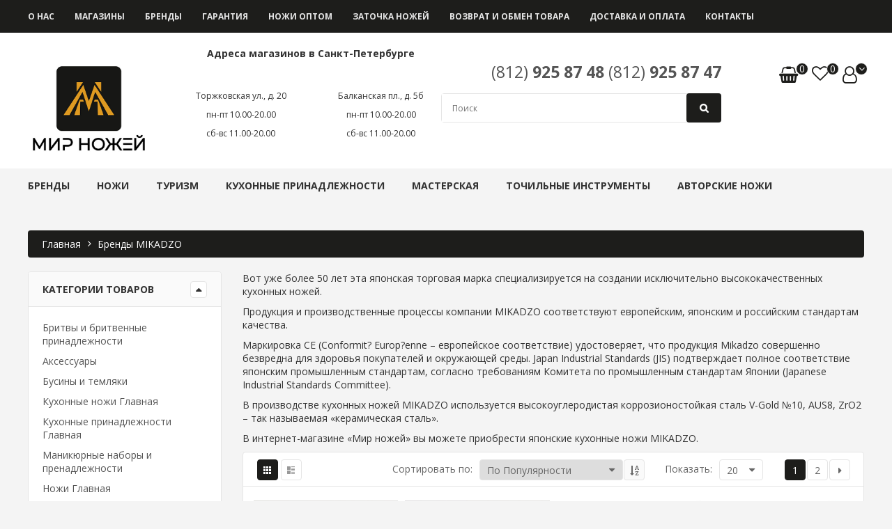

--- FILE ---
content_type: text/html; charset=UTF-8
request_url: https://mirnojeispb.ru/product_brand/mikadzo/
body_size: 24289
content:
<!DOCTYPE html>
<html lang="ru-RU">
<head>
<meta charset="UTF-8">
<meta name="viewport" content="width=device-width, initial-scale=1">
<meta name="yandex-verification" content="6c8d4e2cf16d80ac" />
<link rel="profile" href="http://gmpg.org/xfn/11">
<link rel="pingback" href="https://mirnojeispb.ru/xmlrpc.php">
<script src="https://api-maps.yandex.ru/2.1/?lang=ru_RU" type="text/javascript"></script>
<meta name='robots' content='index, follow, max-image-preview:large, max-snippet:-1, max-video-preview:-1' />

	<!-- This site is optimized with the Yoast SEO plugin v20.3 - https://yoast.com/wordpress/plugins/seo/ -->
	<title>Ножи и аксессуары MIKADZO - Мир ножей</title>
	<link rel="canonical" href="https://mirnojeispb.ru/product_brand/mikadzo/" />
	<link rel="next" href="https://mirnojeispb.ru/product_brand/mikadzo/page/2/" />
	<meta property="og:locale" content="ru_RU" />
	<meta property="og:type" content="article" />
	<meta property="og:title" content="Ножи и аксессуары MIKADZO - Мир ножей" />
	<meta property="og:description" content="Вот уже более 50 лет эта японская торговая марка специализируется на создании исключительно высококачественных кухонных ножей. Продукция и производственные процессы компании MIKADZO соответствуют европейским, японским и российским стандартам качества. Маркировка CE (Conformit? Europ?enne – европейское соответствие) удостоверяет, что продукция Мikadzo совершенно безвредна для здоровья покупателей и окружающей среды. Japan Industrial Standards (JIS) подтверждает полное соответствие японским промышленным стандартам, согласно требованиям Комитета по промышленным стандартам Японии (Japanese Industrial Standards Committee). В производстве кухонных ножей MIKADZO используется высокоуглеродистая коррозионостойкая сталь V-Gold №10, AUS8, ZrO2 – так называемая «керамическая сталь». В интернет-магазине «Мир ножей» вы можете приобрести японские кухонные ножи MIKADZO." />
	<meta property="og:url" content="https://mirnojeispb.ru/product_brand/mikadzo/" />
	<meta property="og:site_name" content="Мир ножей" />
	<meta name="twitter:card" content="summary_large_image" />
	<script type="application/ld+json" class="yoast-schema-graph">{"@context":"https://schema.org","@graph":[{"@type":"CollectionPage","@id":"https://mirnojeispb.ru/product_brand/mikadzo/","url":"https://mirnojeispb.ru/product_brand/mikadzo/","name":"Ножи и аксессуары MIKADZO - Мир ножей","isPartOf":{"@id":"https://mirnojeispb.ru/#website"},"primaryImageOfPage":{"@id":"https://mirnojeispb.ru/product_brand/mikadzo/#primaryimage"},"image":{"@id":"https://mirnojeispb.ru/product_brand/mikadzo/#primaryimage"},"thumbnailUrl":"https://mirnojeispb.ru/wp-content/uploads/2018/05/1725.jpg","breadcrumb":{"@id":"https://mirnojeispb.ru/product_brand/mikadzo/#breadcrumb"},"inLanguage":"ru-RU"},{"@type":"ImageObject","inLanguage":"ru-RU","@id":"https://mirnojeispb.ru/product_brand/mikadzo/#primaryimage","url":"https://mirnojeispb.ru/wp-content/uploads/2018/05/1725.jpg","contentUrl":"https://mirnojeispb.ru/wp-content/uploads/2018/05/1725.jpg","width":800,"height":530},{"@type":"BreadcrumbList","@id":"https://mirnojeispb.ru/product_brand/mikadzo/#breadcrumb","itemListElement":[{"@type":"ListItem","position":1,"name":"Главная страница","item":"https://mirnojeispb.ru/"},{"@type":"ListItem","position":2,"name":"MIKADZO"}]},{"@type":"WebSite","@id":"https://mirnojeispb.ru/#website","url":"https://mirnojeispb.ru/","name":"Мир ножей","description":"магазины ножей в Санкт-Петербурге","publisher":{"@id":"https://mirnojeispb.ru/#organization"},"potentialAction":[{"@type":"SearchAction","target":{"@type":"EntryPoint","urlTemplate":"https://mirnojeispb.ru/?s={search_term_string}"},"query-input":"required name=search_term_string"}],"inLanguage":"ru-RU"},{"@type":"Organization","@id":"https://mirnojeispb.ru/#organization","name":"Мир Ножей - магазины ножей в Санкт-Петербурге","url":"https://mirnojeispb.ru/","logo":{"@type":"ImageObject","inLanguage":"ru-RU","@id":"https://mirnojeispb.ru/#/schema/logo/image/","url":"https://mirnojeispb.ru/wp-content/uploads/2017/08/mir_nozhey_logo_4.jpg","contentUrl":"https://mirnojeispb.ru/wp-content/uploads/2017/08/mir_nozhey_logo_4.jpg","width":667,"height":370,"caption":"Мир Ножей - магазины ножей в Санкт-Петербурге"},"image":{"@id":"https://mirnojeispb.ru/#/schema/logo/image/"}}]}</script>
	<!-- / Yoast SEO plugin. -->


<link rel='dns-prefetch' href='//fonts.googleapis.com' />
<link rel="alternate" type="application/rss+xml" title="Мир ножей &raquo; Лента" href="https://mirnojeispb.ru/feed/" />
<link rel="alternate" type="application/rss+xml" title="Мир ножей &raquo; Лента комментариев" href="https://mirnojeispb.ru/comments/feed/" />
<link rel="alternate" type="application/rss+xml" title="Мир ножей &raquo; Лента элемента MIKADZO таксономии Бренды" href="https://mirnojeispb.ru/product_brand/mikadzo/feed/" />
<script type="text/javascript">
/* <![CDATA[ */
window._wpemojiSettings = {"baseUrl":"https:\/\/s.w.org\/images\/core\/emoji\/15.0.3\/72x72\/","ext":".png","svgUrl":"https:\/\/s.w.org\/images\/core\/emoji\/15.0.3\/svg\/","svgExt":".svg","source":{"concatemoji":"https:\/\/mirnojeispb.ru\/wp-includes\/js\/wp-emoji-release.min.js"}};
/*! This file is auto-generated */
!function(i,n){var o,s,e;function c(e){try{var t={supportTests:e,timestamp:(new Date).valueOf()};sessionStorage.setItem(o,JSON.stringify(t))}catch(e){}}function p(e,t,n){e.clearRect(0,0,e.canvas.width,e.canvas.height),e.fillText(t,0,0);var t=new Uint32Array(e.getImageData(0,0,e.canvas.width,e.canvas.height).data),r=(e.clearRect(0,0,e.canvas.width,e.canvas.height),e.fillText(n,0,0),new Uint32Array(e.getImageData(0,0,e.canvas.width,e.canvas.height).data));return t.every(function(e,t){return e===r[t]})}function u(e,t,n){switch(t){case"flag":return n(e,"\ud83c\udff3\ufe0f\u200d\u26a7\ufe0f","\ud83c\udff3\ufe0f\u200b\u26a7\ufe0f")?!1:!n(e,"\ud83c\uddfa\ud83c\uddf3","\ud83c\uddfa\u200b\ud83c\uddf3")&&!n(e,"\ud83c\udff4\udb40\udc67\udb40\udc62\udb40\udc65\udb40\udc6e\udb40\udc67\udb40\udc7f","\ud83c\udff4\u200b\udb40\udc67\u200b\udb40\udc62\u200b\udb40\udc65\u200b\udb40\udc6e\u200b\udb40\udc67\u200b\udb40\udc7f");case"emoji":return!n(e,"\ud83d\udc26\u200d\u2b1b","\ud83d\udc26\u200b\u2b1b")}return!1}function f(e,t,n){var r="undefined"!=typeof WorkerGlobalScope&&self instanceof WorkerGlobalScope?new OffscreenCanvas(300,150):i.createElement("canvas"),a=r.getContext("2d",{willReadFrequently:!0}),o=(a.textBaseline="top",a.font="600 32px Arial",{});return e.forEach(function(e){o[e]=t(a,e,n)}),o}function t(e){var t=i.createElement("script");t.src=e,t.defer=!0,i.head.appendChild(t)}"undefined"!=typeof Promise&&(o="wpEmojiSettingsSupports",s=["flag","emoji"],n.supports={everything:!0,everythingExceptFlag:!0},e=new Promise(function(e){i.addEventListener("DOMContentLoaded",e,{once:!0})}),new Promise(function(t){var n=function(){try{var e=JSON.parse(sessionStorage.getItem(o));if("object"==typeof e&&"number"==typeof e.timestamp&&(new Date).valueOf()<e.timestamp+604800&&"object"==typeof e.supportTests)return e.supportTests}catch(e){}return null}();if(!n){if("undefined"!=typeof Worker&&"undefined"!=typeof OffscreenCanvas&&"undefined"!=typeof URL&&URL.createObjectURL&&"undefined"!=typeof Blob)try{var e="postMessage("+f.toString()+"("+[JSON.stringify(s),u.toString(),p.toString()].join(",")+"));",r=new Blob([e],{type:"text/javascript"}),a=new Worker(URL.createObjectURL(r),{name:"wpTestEmojiSupports"});return void(a.onmessage=function(e){c(n=e.data),a.terminate(),t(n)})}catch(e){}c(n=f(s,u,p))}t(n)}).then(function(e){for(var t in e)n.supports[t]=e[t],n.supports.everything=n.supports.everything&&n.supports[t],"flag"!==t&&(n.supports.everythingExceptFlag=n.supports.everythingExceptFlag&&n.supports[t]);n.supports.everythingExceptFlag=n.supports.everythingExceptFlag&&!n.supports.flag,n.DOMReady=!1,n.readyCallback=function(){n.DOMReady=!0}}).then(function(){return e}).then(function(){var e;n.supports.everything||(n.readyCallback(),(e=n.source||{}).concatemoji?t(e.concatemoji):e.wpemoji&&e.twemoji&&(t(e.twemoji),t(e.wpemoji)))}))}((window,document),window._wpemojiSettings);
/* ]]> */
</script>
<style id='wp-emoji-styles-inline-css' type='text/css'>

	img.wp-smiley, img.emoji {
		display: inline !important;
		border: none !important;
		box-shadow: none !important;
		height: 1em !important;
		width: 1em !important;
		margin: 0 0.07em !important;
		vertical-align: -0.1em !important;
		background: none !important;
		padding: 0 !important;
	}
</style>
<link rel='stylesheet' id='wp-block-library-css' href='https://mirnojeispb.ru/wp-includes/css/dist/block-library/style.min.css' type='text/css' media='all' />
<link rel='stylesheet' id='wc-blocks-vendors-style-css' href='https://mirnojeispb.ru/wp-content/plugins/woocommerce/packages/woocommerce-blocks/build/wc-blocks-vendors-style.css' type='text/css' media='all' />
<link rel='stylesheet' id='wc-blocks-style-css' href='https://mirnojeispb.ru/wp-content/plugins/woocommerce/packages/woocommerce-blocks/build/wc-blocks-style.css' type='text/css' media='all' />
<style id='classic-theme-styles-inline-css' type='text/css'>
/*! This file is auto-generated */
.wp-block-button__link{color:#fff;background-color:#32373c;border-radius:9999px;box-shadow:none;text-decoration:none;padding:calc(.667em + 2px) calc(1.333em + 2px);font-size:1.125em}.wp-block-file__button{background:#32373c;color:#fff;text-decoration:none}
</style>
<style id='global-styles-inline-css' type='text/css'>
:root{--wp--preset--aspect-ratio--square: 1;--wp--preset--aspect-ratio--4-3: 4/3;--wp--preset--aspect-ratio--3-4: 3/4;--wp--preset--aspect-ratio--3-2: 3/2;--wp--preset--aspect-ratio--2-3: 2/3;--wp--preset--aspect-ratio--16-9: 16/9;--wp--preset--aspect-ratio--9-16: 9/16;--wp--preset--color--black: #000000;--wp--preset--color--cyan-bluish-gray: #abb8c3;--wp--preset--color--white: #ffffff;--wp--preset--color--pale-pink: #f78da7;--wp--preset--color--vivid-red: #cf2e2e;--wp--preset--color--luminous-vivid-orange: #ff6900;--wp--preset--color--luminous-vivid-amber: #fcb900;--wp--preset--color--light-green-cyan: #7bdcb5;--wp--preset--color--vivid-green-cyan: #00d084;--wp--preset--color--pale-cyan-blue: #8ed1fc;--wp--preset--color--vivid-cyan-blue: #0693e3;--wp--preset--color--vivid-purple: #9b51e0;--wp--preset--gradient--vivid-cyan-blue-to-vivid-purple: linear-gradient(135deg,rgba(6,147,227,1) 0%,rgb(155,81,224) 100%);--wp--preset--gradient--light-green-cyan-to-vivid-green-cyan: linear-gradient(135deg,rgb(122,220,180) 0%,rgb(0,208,130) 100%);--wp--preset--gradient--luminous-vivid-amber-to-luminous-vivid-orange: linear-gradient(135deg,rgba(252,185,0,1) 0%,rgba(255,105,0,1) 100%);--wp--preset--gradient--luminous-vivid-orange-to-vivid-red: linear-gradient(135deg,rgba(255,105,0,1) 0%,rgb(207,46,46) 100%);--wp--preset--gradient--very-light-gray-to-cyan-bluish-gray: linear-gradient(135deg,rgb(238,238,238) 0%,rgb(169,184,195) 100%);--wp--preset--gradient--cool-to-warm-spectrum: linear-gradient(135deg,rgb(74,234,220) 0%,rgb(151,120,209) 20%,rgb(207,42,186) 40%,rgb(238,44,130) 60%,rgb(251,105,98) 80%,rgb(254,248,76) 100%);--wp--preset--gradient--blush-light-purple: linear-gradient(135deg,rgb(255,206,236) 0%,rgb(152,150,240) 100%);--wp--preset--gradient--blush-bordeaux: linear-gradient(135deg,rgb(254,205,165) 0%,rgb(254,45,45) 50%,rgb(107,0,62) 100%);--wp--preset--gradient--luminous-dusk: linear-gradient(135deg,rgb(255,203,112) 0%,rgb(199,81,192) 50%,rgb(65,88,208) 100%);--wp--preset--gradient--pale-ocean: linear-gradient(135deg,rgb(255,245,203) 0%,rgb(182,227,212) 50%,rgb(51,167,181) 100%);--wp--preset--gradient--electric-grass: linear-gradient(135deg,rgb(202,248,128) 0%,rgb(113,206,126) 100%);--wp--preset--gradient--midnight: linear-gradient(135deg,rgb(2,3,129) 0%,rgb(40,116,252) 100%);--wp--preset--font-size--small: 13px;--wp--preset--font-size--medium: 20px;--wp--preset--font-size--large: 36px;--wp--preset--font-size--x-large: 42px;--wp--preset--spacing--20: 0.44rem;--wp--preset--spacing--30: 0.67rem;--wp--preset--spacing--40: 1rem;--wp--preset--spacing--50: 1.5rem;--wp--preset--spacing--60: 2.25rem;--wp--preset--spacing--70: 3.38rem;--wp--preset--spacing--80: 5.06rem;--wp--preset--shadow--natural: 6px 6px 9px rgba(0, 0, 0, 0.2);--wp--preset--shadow--deep: 12px 12px 50px rgba(0, 0, 0, 0.4);--wp--preset--shadow--sharp: 6px 6px 0px rgba(0, 0, 0, 0.2);--wp--preset--shadow--outlined: 6px 6px 0px -3px rgba(255, 255, 255, 1), 6px 6px rgba(0, 0, 0, 1);--wp--preset--shadow--crisp: 6px 6px 0px rgba(0, 0, 0, 1);}:where(.is-layout-flex){gap: 0.5em;}:where(.is-layout-grid){gap: 0.5em;}body .is-layout-flex{display: flex;}.is-layout-flex{flex-wrap: wrap;align-items: center;}.is-layout-flex > :is(*, div){margin: 0;}body .is-layout-grid{display: grid;}.is-layout-grid > :is(*, div){margin: 0;}:where(.wp-block-columns.is-layout-flex){gap: 2em;}:where(.wp-block-columns.is-layout-grid){gap: 2em;}:where(.wp-block-post-template.is-layout-flex){gap: 1.25em;}:where(.wp-block-post-template.is-layout-grid){gap: 1.25em;}.has-black-color{color: var(--wp--preset--color--black) !important;}.has-cyan-bluish-gray-color{color: var(--wp--preset--color--cyan-bluish-gray) !important;}.has-white-color{color: var(--wp--preset--color--white) !important;}.has-pale-pink-color{color: var(--wp--preset--color--pale-pink) !important;}.has-vivid-red-color{color: var(--wp--preset--color--vivid-red) !important;}.has-luminous-vivid-orange-color{color: var(--wp--preset--color--luminous-vivid-orange) !important;}.has-luminous-vivid-amber-color{color: var(--wp--preset--color--luminous-vivid-amber) !important;}.has-light-green-cyan-color{color: var(--wp--preset--color--light-green-cyan) !important;}.has-vivid-green-cyan-color{color: var(--wp--preset--color--vivid-green-cyan) !important;}.has-pale-cyan-blue-color{color: var(--wp--preset--color--pale-cyan-blue) !important;}.has-vivid-cyan-blue-color{color: var(--wp--preset--color--vivid-cyan-blue) !important;}.has-vivid-purple-color{color: var(--wp--preset--color--vivid-purple) !important;}.has-black-background-color{background-color: var(--wp--preset--color--black) !important;}.has-cyan-bluish-gray-background-color{background-color: var(--wp--preset--color--cyan-bluish-gray) !important;}.has-white-background-color{background-color: var(--wp--preset--color--white) !important;}.has-pale-pink-background-color{background-color: var(--wp--preset--color--pale-pink) !important;}.has-vivid-red-background-color{background-color: var(--wp--preset--color--vivid-red) !important;}.has-luminous-vivid-orange-background-color{background-color: var(--wp--preset--color--luminous-vivid-orange) !important;}.has-luminous-vivid-amber-background-color{background-color: var(--wp--preset--color--luminous-vivid-amber) !important;}.has-light-green-cyan-background-color{background-color: var(--wp--preset--color--light-green-cyan) !important;}.has-vivid-green-cyan-background-color{background-color: var(--wp--preset--color--vivid-green-cyan) !important;}.has-pale-cyan-blue-background-color{background-color: var(--wp--preset--color--pale-cyan-blue) !important;}.has-vivid-cyan-blue-background-color{background-color: var(--wp--preset--color--vivid-cyan-blue) !important;}.has-vivid-purple-background-color{background-color: var(--wp--preset--color--vivid-purple) !important;}.has-black-border-color{border-color: var(--wp--preset--color--black) !important;}.has-cyan-bluish-gray-border-color{border-color: var(--wp--preset--color--cyan-bluish-gray) !important;}.has-white-border-color{border-color: var(--wp--preset--color--white) !important;}.has-pale-pink-border-color{border-color: var(--wp--preset--color--pale-pink) !important;}.has-vivid-red-border-color{border-color: var(--wp--preset--color--vivid-red) !important;}.has-luminous-vivid-orange-border-color{border-color: var(--wp--preset--color--luminous-vivid-orange) !important;}.has-luminous-vivid-amber-border-color{border-color: var(--wp--preset--color--luminous-vivid-amber) !important;}.has-light-green-cyan-border-color{border-color: var(--wp--preset--color--light-green-cyan) !important;}.has-vivid-green-cyan-border-color{border-color: var(--wp--preset--color--vivid-green-cyan) !important;}.has-pale-cyan-blue-border-color{border-color: var(--wp--preset--color--pale-cyan-blue) !important;}.has-vivid-cyan-blue-border-color{border-color: var(--wp--preset--color--vivid-cyan-blue) !important;}.has-vivid-purple-border-color{border-color: var(--wp--preset--color--vivid-purple) !important;}.has-vivid-cyan-blue-to-vivid-purple-gradient-background{background: var(--wp--preset--gradient--vivid-cyan-blue-to-vivid-purple) !important;}.has-light-green-cyan-to-vivid-green-cyan-gradient-background{background: var(--wp--preset--gradient--light-green-cyan-to-vivid-green-cyan) !important;}.has-luminous-vivid-amber-to-luminous-vivid-orange-gradient-background{background: var(--wp--preset--gradient--luminous-vivid-amber-to-luminous-vivid-orange) !important;}.has-luminous-vivid-orange-to-vivid-red-gradient-background{background: var(--wp--preset--gradient--luminous-vivid-orange-to-vivid-red) !important;}.has-very-light-gray-to-cyan-bluish-gray-gradient-background{background: var(--wp--preset--gradient--very-light-gray-to-cyan-bluish-gray) !important;}.has-cool-to-warm-spectrum-gradient-background{background: var(--wp--preset--gradient--cool-to-warm-spectrum) !important;}.has-blush-light-purple-gradient-background{background: var(--wp--preset--gradient--blush-light-purple) !important;}.has-blush-bordeaux-gradient-background{background: var(--wp--preset--gradient--blush-bordeaux) !important;}.has-luminous-dusk-gradient-background{background: var(--wp--preset--gradient--luminous-dusk) !important;}.has-pale-ocean-gradient-background{background: var(--wp--preset--gradient--pale-ocean) !important;}.has-electric-grass-gradient-background{background: var(--wp--preset--gradient--electric-grass) !important;}.has-midnight-gradient-background{background: var(--wp--preset--gradient--midnight) !important;}.has-small-font-size{font-size: var(--wp--preset--font-size--small) !important;}.has-medium-font-size{font-size: var(--wp--preset--font-size--medium) !important;}.has-large-font-size{font-size: var(--wp--preset--font-size--large) !important;}.has-x-large-font-size{font-size: var(--wp--preset--font-size--x-large) !important;}
:where(.wp-block-post-template.is-layout-flex){gap: 1.25em;}:where(.wp-block-post-template.is-layout-grid){gap: 1.25em;}
:where(.wp-block-columns.is-layout-flex){gap: 2em;}:where(.wp-block-columns.is-layout-grid){gap: 2em;}
:root :where(.wp-block-pullquote){font-size: 1.5em;line-height: 1.6;}
</style>
<link rel='stylesheet' id='contact-form-7-css' href='https://mirnojeispb.ru/wp-content/plugins/contact-form-7/includes/css/styles.css' type='text/css' media='all' />
<link rel='stylesheet' id='woocommerce-layout-css' href='https://mirnojeispb.ru/wp-content/plugins/woocommerce/assets/css/woocommerce-layout.css' type='text/css' media='all' />
<link rel='stylesheet' id='woocommerce-smallscreen-css' href='https://mirnojeispb.ru/wp-content/plugins/woocommerce/assets/css/woocommerce-smallscreen.css' type='text/css' media='only screen and (max-width: 768px)' />
<link rel='stylesheet' id='woocommerce-general-css' href='https://mirnojeispb.ru/wp-content/plugins/woocommerce/assets/css/woocommerce.css' type='text/css' media='all' />
<style id='woocommerce-inline-inline-css' type='text/css'>
.woocommerce form .form-row .required { visibility: visible; }
</style>
<link rel='stylesheet' id='wpb_wmca_accordion_style-css' href='https://mirnojeispb.ru/wp-content/plugins/wpb-accordion-menu-or-category/assets/css/wpb_wmca_style.css' type='text/css' media='all' />
<link rel='stylesheet' id='s7upf-google-fonts-css' href='//fonts.googleapis.com/css?family=Open+Sans%3A400%2C300%2C700&#038;ver=6.6.4' type='text/css' media='all' />
<link rel='stylesheet' id='bootstrap-css' href='https://mirnojeispb.ru/wp-content/themes/isone/assets/css/lib/bootstrap.min.css' type='text/css' media='all' />
<link rel='stylesheet' id='bootstrap-theme-css' href='https://mirnojeispb.ru/wp-content/themes/isone/assets/css/lib/bootstrap-theme.css' type='text/css' media='all' />
<link rel='stylesheet' id='font-awesome-css-css' href='https://mirnojeispb.ru/wp-content/themes/isone/assets/css/lib/font-awesome.min.css' type='text/css' media='all' />
<link rel='stylesheet' id='jquery-fancybox-css' href='https://mirnojeispb.ru/wp-content/themes/isone/assets/css/lib/jquery.fancybox.css' type='text/css' media='all' />
<link rel='stylesheet' id='jquery-ui-css' href='https://mirnojeispb.ru/wp-content/themes/isone/assets/css/lib/jquery-ui.css' type='text/css' media='all' />
<link rel='stylesheet' id='owl-carousel-css' href='https://mirnojeispb.ru/wp-content/themes/isone/assets/css/lib/owl.carousel.css' type='text/css' media='all' />
<link rel='stylesheet' id='owl-transitions-css' href='https://mirnojeispb.ru/wp-content/themes/isone/assets/css/lib/owl.transitions.css' type='text/css' media='all' />
<link rel='stylesheet' id='owl-theme-css' href='https://mirnojeispb.ru/wp-content/themes/isone/assets/css/lib/owl.theme.css' type='text/css' media='all' />
<link rel='stylesheet' id='jquery-mCustomScrollbar-css' href='https://mirnojeispb.ru/wp-content/themes/isone/assets/css/lib/jquery.mCustomScrollbar.css' type='text/css' media='all' />
<link rel='stylesheet' id='animate-css' href='https://mirnojeispb.ru/wp-content/themes/isone/assets/css/lib/animate.css' type='text/css' media='all' />
<link rel='stylesheet' id='hover-css' href='https://mirnojeispb.ru/wp-content/themes/isone/assets/css/lib/hover.css' type='text/css' media='all' />
<link rel='stylesheet' id='flipclock-css' href='https://mirnojeispb.ru/wp-content/themes/isone/assets/css/lib/flipclock.css' type='text/css' media='all' />
<link rel='stylesheet' id='s7upf-color-css' href='https://mirnojeispb.ru/wp-content/themes/isone/assets/css/lib/color.css' type='text/css' media='all' />
<link rel='stylesheet' id='s7upf-theme-unitest-css' href='https://mirnojeispb.ru/wp-content/themes/isone/assets/css/theme-unitest.css' type='text/css' media='all' />
<link rel='stylesheet' id='s7upf-theme-css' href='https://mirnojeispb.ru/wp-content/themes/isone/assets/css/lib/theme.css' type='text/css' media='all' />
<link rel='stylesheet' id='s7upf-responsive-css' href='https://mirnojeispb.ru/wp-content/themes/isone/assets/css/lib/responsive.css' type='text/css' media='all' />
<link rel='stylesheet' id='s7upf-browser-css' href='https://mirnojeispb.ru/wp-content/themes/isone/assets/css/lib/browser.css' type='text/css' media='all' />
<link rel='stylesheet' id='s7upf-theme-style-css' href='https://mirnojeispb.ru/wp-content/themes/isone/assets/css/custom-style.css' type='text/css' media='all' />
<style id='s7upf-theme-style-inline-css' type='text/css'>
.color-filter.list-filter .bgcolor-black
        {padding: 1px;font-size:0;}
.termbg-black span{background-color:#404040}
.termbg-black{font-size:0;}
.color-filter.list-filter .bgcolor-black span
        {background-color:#404040;
        display: block;
        width: 26px;
        height: 26px;
        border-radius: 4px;}
.color-filter.list-filter a.bgcolor-black.active::after
        {bottom: 0;
        color: #000;
        content: "\f00c";
        font-size: 14px;
        font-family: fontawesome;
        left: 0;
        position: absolute;
        right: 0;
        text-shadow: 1px 1px 1px rgba(255,255,255,.3);
        top: 0;
        display:block;}
.color-filter.list-filter .bgcolor-orange
        {padding: 1px;font-size:0;}
.termbg-orange span{background-color:#ffbb51}
.termbg-orange{font-size:0;}
.color-filter.list-filter .bgcolor-orange span
        {background-color:#ffbb51;
        display: block;
        width: 26px;
        height: 26px;
        border-radius: 4px;}
.color-filter.list-filter a.bgcolor-orange.active::after
        {bottom: 0;
        color: #000;
        content: "\f00c";
        font-size: 14px;
        font-family: fontawesome;
        left: 0;
        position: absolute;
        right: 0;
        text-shadow: 1px 1px 1px rgba(255,255,255,.3);
        top: 0;
        display:block;}
.color-filter.list-filter .bgcolor-blue
        {padding: 1px;font-size:0;}
.termbg-blue span{background-color:#868fff}
.termbg-blue{font-size:0;}
.color-filter.list-filter .bgcolor-blue span
        {background-color:#868fff;
        display: block;
        width: 26px;
        height: 26px;
        border-radius: 4px;}
.color-filter.list-filter a.bgcolor-blue.active::after
        {bottom: 0;
        color: #000;
        content: "\f00c";
        font-size: 14px;
        font-family: fontawesome;
        left: 0;
        position: absolute;
        right: 0;
        text-shadow: 1px 1px 1px rgba(255,255,255,.3);
        top: 0;
        display:block;}
.color-filter.list-filter .bgcolor-cyan
        {padding: 1px;font-size:0;}
.termbg-cyan span{background-color:#80e6ff}
.termbg-cyan{font-size:0;}
.color-filter.list-filter .bgcolor-cyan span
        {background-color:#80e6ff;
        display: block;
        width: 26px;
        height: 26px;
        border-radius: 4px;}
.color-filter.list-filter a.bgcolor-cyan.active::after
        {bottom: 0;
        color: #000;
        content: "\f00c";
        font-size: 14px;
        font-family: fontawesome;
        left: 0;
        position: absolute;
        right: 0;
        text-shadow: 1px 1px 1px rgba(255,255,255,.3);
        top: 0;
        display:block;}
.color-filter.list-filter .bgcolor-green
        {padding: 1px;font-size:0;}
.termbg-green span{background-color:#38cf46}
.termbg-green{font-size:0;}
.color-filter.list-filter .bgcolor-green span
        {background-color:#38cf46;
        display: block;
        width: 26px;
        height: 26px;
        border-radius: 4px;}
.color-filter.list-filter a.bgcolor-green.active::after
        {bottom: 0;
        color: #000;
        content: "\f00c";
        font-size: 14px;
        font-family: fontawesome;
        left: 0;
        position: absolute;
        right: 0;
        text-shadow: 1px 1px 1px rgba(255,255,255,.3);
        top: 0;
        display:block;}
.color-filter.list-filter .bgcolor-pink
        {padding: 1px;font-size:0;}
.termbg-pink span{background-color:#ff8ff8}
.termbg-pink{font-size:0;}
.color-filter.list-filter .bgcolor-pink span
        {background-color:#ff8ff8;
        display: block;
        width: 26px;
        height: 26px;
        border-radius: 4px;}
.color-filter.list-filter a.bgcolor-pink.active::after
        {bottom: 0;
        color: #000;
        content: "\f00c";
        font-size: 14px;
        font-family: fontawesome;
        left: 0;
        position: absolute;
        right: 0;
        text-shadow: 1px 1px 1px rgba(255,255,255,.3);
        top: 0;
        display:block;}
.color-filter.list-filter .bgcolor-red
        {padding: 1px;font-size:0;}
.termbg-red span{background-color:#ff596d}
.termbg-red{font-size:0;}
.color-filter.list-filter .bgcolor-red span
        {background-color:#ff596d;
        display: block;
        width: 26px;
        height: 26px;
        border-radius: 4px;}
.color-filter.list-filter a.bgcolor-red.active::after
        {bottom: 0;
        color: #000;
        content: "\f00c";
        font-size: 14px;
        font-family: fontawesome;
        left: 0;
        position: absolute;
        right: 0;
        text-shadow: 1px 1px 1px rgba(255,255,255,.3);
        top: 0;
        display:block;}
.color-filter.list-filter .bgcolor-white
        {padding: 1px;font-size:0;}
.termbg-white span{background-color:#ffffff}
.termbg-white{font-size:0;}
.color-filter.list-filter .bgcolor-white span
        {background-color:#ffffff;
        display: block;
        width: 26px;
        height: 26px;
        border-radius: 4px;}
.color-filter.list-filter a.bgcolor-white.active::after
        {bottom: 0;
        color: #000;
        content: "\f00c";
        font-size: 14px;
        font-family: fontawesome;
        left: 0;
        position: absolute;
        right: 0;
        text-shadow: 1px 1px 1px rgba(255,255,255,.3);
        top: 0;
        display:block;}
.color-filter.list-filter .bgcolor-yellow
        {padding: 1px;font-size:0;}
.termbg-yellow span{background-color:#ffdb33}
.termbg-yellow{font-size:0;}
.color-filter.list-filter .bgcolor-yellow span
        {background-color:#ffdb33;
        display: block;
        width: 26px;
        height: 26px;
        border-radius: 4px;}
.color-filter.list-filter a.bgcolor-yellow.active::after
        {bottom: 0;
        color: #000;
        content: "\f00c";
        font-size: 14px;
        font-family: fontawesome;
        left: 0;
        position: absolute;
        right: 0;
        text-shadow: 1px 1px 1px rgba(255,255,255,.3);
        top: 0;
        display:block;}
a:focus, a:hover,.account-login a:hover, .address-box .address-toggle,.mini-cart-link .mini-cart-icon,
    .checkout-box .checkout-link, .info-price span, .mini-cart-box .mini-cart-link, .mini-cart-info h3 a:hover, .wishlist-box .wishlist-top-link,
    .main-nav>ul>li .sub-menu>li:hover>a, .main-nav>ul>li:hover>a,
    .price-from span, .product-title a:hover, .tab-pro-ajax-header li a:hover,
    .item-cat-color-more .title18 a:hover, .item-cat-color-more ul li a:hover, .service-info ul li a::before, .service-info ul li a:hover,
    .contact-footer-box.footer-box p a:hover, .list-tag-footer>a:hover, .menu-footer-box ul li a:hover,
    .product-extra-link a,.product-price ins, .quickview-link.plus:hover,.mini-cart1 .mini-cart-link .mini-cart-number,
    .color, .list-cat-icon>li:hover>a, .list-cat-mega-menu a:hover,.wrap-cat-icon1::after,
    .quickview-link.pos-bottom:hover,.title-box1 .list-none li a:hover, .title-box1 .list-none li.active a::before, .title-box1 .title30 span::after,
    .category-box1 .list-none li a:hover, .deal-percent,.product-extra-link2 .compare-link:hover, .product-extra-link2 .wishlist-link:hover,.product-price > span,
    .social-header.style2>a:hover,.flash-countdown::before, .flash-label::before,
    .item-hotcat2 .viewmore::after, .item-hotcat2 .viewmore:hover,.item-testimo3 .title14 a, .list-why .title14 strong,
    .mini-cart-edit a:hover, .smart-search2 .submit-form:hover::before, .submit-form::before,
    .product-extra-link3 a:hover,.item-popcat3 .list-none a:hover, .post-zoom-link,
    .post-date-comment a:hover, .post-date-comment i.fa, .post-title a:hover,
    .product-tab5 .owl-theme .owl-controls .owl-buttons div:hover,.morecat-info5 .seeall:hover,
    .call-phone-number::before,.hotdeal-box6 .title24 i, .trending-box6 .title24 i,
    .tab-pro-ajax-header li.active a,.header-cat-color .cat-color-link:hover,.block-quote>h3,
    .account-login.account-login8>a:hover, .mini-cart8:hover .mini-cart-link .mini-cart-icon, .whistlist-cart8 li>a:hover,
    .tab-title8 .list-none li a:hover, .tab-title8 .list-none li.active a,.deal-countdown8>span,
    .service-footer8 .item-service3 .title14 a:hover,.deal-countdown9 .flash-countdown .time_circles>div,
    .search-form9 .smart-search-form::after,.copyright9 a:hover, .inner-link-top a:hover, .login10>a:hover, .menu-box9 .list-none a:hover, .menu-footer9 .list-none li a:hover, .text-review::before, .top-header10 .currency-language10>div>a:hover,
    .related-post-slider .post-title a:hover, .item-brand-side .brand-title,.widget .tagcloud a:hover,
    .current-color, .current-size, .detail-qty>a:hover, .detail-without-sidebar .hoz-tab-title>ul li.active a, .gallery-control>a:hover, .hoz-tab-title>ul li a:hover, .percent-config,
    .tip-box ul li a:hover,.currency-language10>div a.language-current:hover, .currency-language10>div a.currency-current:hover,
    .title-tab10 .list-none li.active a, .title-tab10 .seeall:hover,.title-coupon li a,
    .footer-tags a:hover, .main-nav.main-nav11>ul>li.current-menu-item>a, .main-nav.main-nav11>ul>li:hover>a,
    .main-nav10.main-nav>ul>li:hover>a,.bestsale-slider11 .owl-theme .owl-controls .owl-buttons div:hover, .title-box11 .list-none li:hover a,
    .product-extra-link5>a,.list-coupon li a span, .top-review11 .owl-theme .owl-controls .owl-buttons div:hover,
    .wrap-cat-icon12 .title-cat-icon::after,.title-tab12 .list-none li.active a::after,
    .banner-slider.banner-slider13 .owl-theme .owl-controls .owl-page.active::after,.wishlist-popup .popup-icon,
    .social-footer15 .list-social>a:hover,.title-tab16 .list-none li.active a, .title-tab16 .list-none li.active a::before,
    .banner-slider17 .bx-pager a,.item-adv16 .product-title a:hover,.item-cat-brand.active,.item-product19 .product-price > span,
    .intro-countdown .deals-cowndown::after,.item-product19 .product-price > span,.product-price > span,
    .icon-color span.white, .icon-color i,.check-cart19 .checkout-box.active .dropdown-link .fa, .mini-cart-box.mini-cart2.dropdown-box.active .mini-cart-icon .fa,
    .icon-color-main i,.header08 .wrap-cart09 .checkout-box .checkout-link, .header08 .wrap-cart09 .mini-cart-box .mini-cart-link .mini-cart-icon, .header08 .wrap-cart09 .wishlist-box .wishlist-top-link,
    .main-nav.main-nav08>ul>li:hover>a,.owl-theme.navi-style2 .owl-controls .owl-buttons div,
    .deal-clock09 .time_circles>div .number,.addcart-link.cart-button::before,
    .item-blog10 .post-zoom-link, .shop-button.color,.block-client11 .owl-theme.arrow-style07 .owl-controls .owl-buttons div:hover,
    .owl-theme.arrow-style07 .owl-controls .owl-buttons div,.main-nav.main-nav12>ul>li:hover>a,
    .header13 .wrap-cart09 .checkout-box .checkout-link, .header13 .wrap-cart09 .checkout-box .checkout-link::after, .header13 .wrap-cart09 .mini-cart-box .mini-cart-link .mini-cart-icon, 
    .header13 .wrap-cart09 .mini-cart-link .mini-cart-number, .header13 .wrap-cart09 .wishlist-box .wishlist-top-link, .header13 .wrap-cart09 .wishlist-box .wishlist-top-link .wishlist-number, .product-best-featured13 .item-product-deal11 .time-countdown10 .time_circles>div .number,
    .btn-angle-left::before
    {color:#1d1d1b}
.currency-box .currency-list li a:hover, .language-box .language-list li a:hover,
    .smart-search-form input[type=submit],.list-category-toggle li.active a,.list-category-toggle a:hover,
    .list-checkout li a:hover,.owl-theme .owl-controls .owl-buttons div:hover,.newsletter-form input[type=submit],
    .list-social>a:hover,.product-extra-link a:hover,.mini-cart1 .mini-cart-icon,.social-header>a:hover,
    .wrap-cat-icon1 .title-cat-icon,.item-banner1 .banner-info .shopnow,.quickview-link.pos-bottom span::after,
    .title-box1 .title30 span,.product-extra-link2 .addcart-link:hover,.post-zoom-link:hover,
    .owl-theme .owl-controls .owl-page.active span, .owl-theme .owl-controls .owl-page:hover span,
    .smart-search2 .submit-form:hover input[type=submit],.bg-color,.tags3 .widgettitle,
    .hotcat-slider2 .owl-theme .owl-controls .owl-buttons div:hover,.item-testimo3 .title14::before,
    .item-hotcat2 .list-none>li a::before,.arrow-style3 .owl-theme .owl-controls .owl-buttons div:hover,
    .cat-pro3 .btn-control-banner:hover, .product-extra-link3 a.addcart-link,.inner-top-banner .shopnow:hover, .service-footer3,
    .morecat-info5 .list-none a:hover::before,.account-login.account-login6>a:hover,
    .trending-box6 .seeall:hover,.item-hotdeal6 .product-extra-link3 a.addcart-link:hover,
    .block-home6 .product-tab-ajax::before,.tab-pro-ajax-header li.active a::after,
    .btn-loadmore a:hover,.title-box6::before,.hotkey-cat-color a:hover,.whyus-testimo,
    .list-brand6 .header-cat-color::after,.latest-slider6 .owl-theme .owl-controls .owl-buttons div:hover,
    .footer-box6 .list-social>a:hover, .header-nav7,.big-sale7>label,.category-box7 .header-cat-color::after,
    .testimo-slider7 .owl-theme .owl-controls .owl-page.active span,.banner-slider8 .owl-theme .owl-controls .owl-buttons div:hover,
    .product-slider8 .owl-theme .owl-controls .owl-buttons div:hover,.adv-info9 .shopnow:hover,
    .deal-countdown8 .flash-countdown .time_circles>div>.number, .header-nav9,
    .event-form input[type=submit],.mobile-phone9 i,.radius.scroll-top:hover,.flagship-link>a:hover,
    .banner-slider3 .banner-info .shopnow:hover,.tags3 .widget .tagcloud a:hover,
    .mini-cart-button a:hover,.header-nav9 .fixed-header,.view-type a.active, .view-type a:hover,
    .pagi-bar a.current, .pagi-bar span.current,.pagi-bar a.current-page, .pagi-bar a:hover,
    .woocommerce .widget_price_filter .ui-slider .ui-slider-handle,
    .woocommerce .widget_price_filter .ui-slider .ui-slider-range,.hoz-tab-title>ul li.active a::before,
    .woocommerce .price_slider_amount button.button,.woocommerce div.product form.cart .button:hover,
    .woocommerce #respond input#submit:hover, .woocommerce a.button:hover, .woocommerce button.button:hover, .woocommerce input.button:hover,
    .woocommerce #respond input#submit.alt:hover, .woocommerce a.button.alt:hover, .woocommerce button.button.alt:hover, .woocommerce input.button.alt:hover,
    .woocommerce-MyAccount-navigation ul li.is-active, .woocommerce-MyAccount-navigation ul li:hover,
    .woocommerce-account .addresses .title .edit:hover,.post-format-date i.fa,
    .item-post-masonry .readmore:hover, .tip-box ul li a::before,.post-control .btn-control:hover,
    .comment-form input[type=submit]:hover,.mini-cart10 .mini-cart-link .mini-cart-number,
    .banner-slider10 .banner-info .shopnow:hover, .deal-product10 .alldeal:hover, .widget-seller .allreview:hover,
    .title-product-type10 .list-none li.active a, .title-product-type10 .list-none li:hover a,
    .product-extra-link4>a.addcart-link:hover,.testimo-info10 .title18::before, .testimo-slider10 .owl-theme .owl-controls .owl-page.active span, .testimo-slider10 .owl-theme .owl-controls .owl-page:hover span,
    .title-box10::before,.item-superdeal11 .btn-rect:hover,.banner-slider11 .banner-info .shopnow:hover,
    .best-sale11 .title24::before,.fixed-header.main-nav11,.title-coupon li.active a,
    .hot-coupons .title24::before,.shape-title::before,.shape-title,.box-tab11 .list-none li a:hover,
    .title-box11 .list-none li.active a,.item-product11 .product-thumb:hover,.product-extra-link5>a:hover,
    .title14.title-top12::before, .wrap-cat-icon12 .title-cat-icon::before,.banner-slider.banner-slider13 .inner-banner-info,
    .banner-box12 .banner-info .shopnow, .header-box12::before, .title-tab12 .list-none li.active::after,.block-df .title-tab12 .list-none li.active:first-child::before, .title-tab12::after,
    .adv-box13 .shopnow:hover, .item-product13 .product-price .saleoff, .item-product13 .product-price del::after, .pro-deal14 .saleoff, .product-countdown .product-price .saleoff, .product-countdown .product-price del::after, .title-box13,
    .main-nav .toggle-mobile-menu span, .main-nav .toggle-mobile-menu::after, .main-nav .toggle-mobile-menu::before,
    .about-full-protec span.span-text,.wishlist-button a:hover,.banner-adv14 .banner-info .shopnow:hover,
    .banner-slider15 .owl-theme .owl-controls .owl-buttons div:hover,.item-blog15 .post-info,
    .social-header.social-header16>a:hover,.deal-pro16 .addcart-link, .deal-pro16 .saleoff, .title-tab16 .viewall:hover,
    .item-product16 .addcart-link,.item-bnadv16 .banner-info,.intro-countdown .deals-cowndown::before,
    .banner-adv17 .banner-info .shopnow:hover, .mini-cart17 .mini-cart-link,.fixed-header.main-nav17,
    .banner-slider17 .bx-pager a.active, .footer-copyright18.footer-copyright,body .shop-button,
    .footer-copyright.footer-copyright17,.poly-slider .banner-info,.poly-slider .owl-theme .owl-controls .owl-buttons div:hover,
    .poly-slider .owl-theme .owl-controls .owl-buttons div,.content-popup input[type="submit"],
    .banner-slider19 .owl-theme .owl-controls .owl-page.active span, .item-product19 .saleoff, .mini-cart-box.dropdown-box:hover .mini-cart-link, .mini-cart-checkout a, .title-box19::before,
    .shop-button.style2:hover,.pagi-bar a.current, .pagi-bar span.current,.banner-adv01 .adv-info .shopnow:hover,
    .woocommerce table.shop_table thead,.banner-slider19 .owl-theme .owl-controls .owl-page.active span, .form-row.place-order input[type=submit], .item-product19 .saleoff, .mini-cart-box.dropdown-box:hover .mini-cart-link, .mini-cart-checkout19 a, .order_review_heading, .title-box19::before, .wc-proceed-to-checkout a.checkout-button, .woocommerce table.shop_table td.actions input[type=submit],
    .item-product15 .product-thumb .brand-name a:hover,.check-cart19.cart-style2 .mini-cart-box.mini-cart2.dropdown-box .mini-cart-link:hover,
    .footer-copyright.bg-color, .intro-countdown .deals-cowndown::before,.header-nav01.bg-color,.top-header.top-header08,
    .item-popcat09:hover h3 a,.btn-circle:focus, .btn-circle:hover, .owl-theme.navi-style2 .owl-controls .owl-buttons div:hover, .tab-new-pro09 li a:hover, .tab-new-pro09 li.active a,
    .banner-box12 .banner-info .shopnow, .header-box12::before, .title-tab12 .list-none li.active::after, .title-tab12 .list-none li.active:first-child::before, .title-tab12::after,
    .header-nav09 .toggle-nav-button, .shop-button.bg-white:hover, .top-header.top-header08, .wrap-cart09 .checkout-box .checkout-link::after, .wrap-cart09 .mini-cart-link .mini-cart-number, .wrap-cart09 .wishlist-box .wishlist-top-link .wishlist-number,
    .shop-button.bg-color2:hover,.item-adv09 .banner-info .shop-button:hover,.item:hover .item-ads13 .readmore i,
    .list-tab09 li a::after,.item-product09 .product-extra-link5 a.addcart-link:hover,
    .item-service10.table .service-icon10 a:hover,.title-underline::after,.title-list-tab12>li>a::after,
    .title-tab10 .shop-button:hover, .title-tab10 li.active .shop-button,.bg-color .fixed-header,
    .addcart-link.cart-button:hover,.social-footer.footer-box2 a:hover,.list-tab07 li a::before,
    .latest-news11 .owl-theme .owl-controls .owl-buttons div:hover,.banner-slider .owl-theme.navi-style2 .owl-controls .owl-buttons div:hover,
    .btn-angle-left:hover::before,.plus-function .plus-icon,.menu-fixed-content.fixed-header.main-nav01,
    .main-header05 .text-logo,.main-nav > ul > li.has-mega-menu > .sub-menu > li > ul > li > a::before,
    .dm-button
    {background-color:#1d1d1b}
.smart-search,.title-cat-mega-menu,.list-social>a:hover,.wrap-cat-icon1 .list-cat-icon,
    .header-hotdeal .title-box1,.social-header.style2>a:hover,.title-box3,
    .arrow-style3 .owl-theme .owl-controls .owl-buttons div:hover,.item-trend5 .product-extra-link a:hover,
    .item-hotdeal6 .product-extra-link3 a.addcart-link:hover,.btn-loadmore a:hover,
    .hotkey-cat-color a:hover,.latest-news6,.tab-title8 .list-none li.active a,
    .product-slider8 .owl-theme .owl-controls .owl-buttons div:hover,.item-adv9:hover,
    .widget .tagcloud a:hover,.view-type a.active, .view-type a:hover,.pagi-bar a.current, .pagi-bar span.current,
    .pagi-bar a.current-page, .pagi-bar a:hover,.post-control .btn-control:hover,
    .title-product-type10 .list-none li.active a, .title-product-type10 .list-none li:hover a,
    .testimo-thumb10 a,.title-box11 .list-none,.product-extra-link5>a:hover,.box-tab11 .list-none li a:hover,
    .product-box12.product-box12-df,.deal-pro16:hover,.product-box16,.box-left16,.header-box16,
    .wrap-cat-icon17 .list-cat-icon,.banner-slider17 .bx-pager a span,.brand-box17,.item:hover .item-ads13 .readmore i,
    .pagi-bar a.current, .pagi-bar span.current,.banner-adv01 .adv-info .shopnow:hover,
    .morecat-info5 .seeall:hover,.choise-info07 p.silver,.item-adv09 .banner-info .shop-button:hover,
    .btn-circle:focus, .btn-circle:hover, .owl-theme.navi-style2 .owl-controls .owl-buttons div:hover, .tab-new-pro09 li a:hover, .tab-new-pro09 li.active a,
    .item-product09 .quickview-link span,.item-service10.table .service-icon10 a:hover,.title-list-tab12,
    .addcart-link.cart-button:hover,.item-product10:hover .product-thumb,.intro-block-11,.sale-off12,
    .latest-news11 .owl-theme .owl-controls .owl-buttons div:hover,.banner-slider .owl-theme.navi-style2 .owl-controls .owl-buttons div:hover,
    .btn-angle-left::before
    {border-color: #1d1d1b}
.list-product-loadmore07
    {border-top-color: #1d1d1b}
.header-nav3,.shape-title::after,.title-coupon,.item-collect11::before
    {border-bottom-color: #1d1d1b}
.mini-cart1 .mini-cart-icon::after,.big-sale7>label::after,
    .poly-slider .owl-theme .owl-controls .owl-buttons div.owl-prev:hover::after, .poly-slider .owl-theme .owl-controls .owl-buttons div.owl-prev:hover::before,
    .poly-slider .owl-theme .owl-controls .owl-buttons div.owl-prev::after, .poly-slider .owl-theme .owl-controls .owl-buttons div.owl-prev::before
    {border-left-color: #1d1d1b}
.poly-slider .owl-theme .owl-controls .owl-buttons div.owl-next:hover::after, .poly-slider .owl-theme .owl-controls .owl-buttons div.owl-next:hover::before,
    .poly-slider .owl-theme .owl-controls .owl-buttons div.owl-next::after, .poly-slider .owl-theme .owl-controls .owl-buttons div.owl-next::before
    {border-right-color: #1d1d1b}
.cat-thumb10 a:hover img
    {filter: drop-shadow(0 0 3px #1d1d1b);
    -moz-filter: drop-shadow(0 0 3px #1d1d1b);
    -webkit-filter: drop-shadow(0 0 3px #1d1d1b);}
.wpb-js-composer .vc_tta-tab:not(.vc_active) > a.tab-hight-light,
    .wpb-js-composer .vc_tta.custom-accordion .vc_tta-controls-icon::after
    {background-color: #1d1d1b !important}
.wpb-js-composer .vc_tta-tab:not(.vc_active) > a.tab-hight-light
    {border-color: #1d1d1b !important}
.wpb-js-composer .vc_tta.vc_general.custom-accordion .vc_tta-panel-title>a
    {color: #1d1d1b !important}
.item-news18,.sale-off12::before
    {background-color: rgba(29, 29, 27, 0.9)}
.banner-slider .banner-info h2 span
    {background-color: rgba(29, 29, 27, 0.9)}
.check-cart19 .mini-cart2 .mini-cart-link .mini-cart-number sup,.shop-button.style2,
    .newsletter-form input[type=submit]:hover,.check-cart19 .mini-cart-link, .list-top-cat19 li a .new-label,
    body .shop-button:hover,.check-cart19.cart-style2 .mini-cart-box.mini-cart2.dropdown-box .mini-cart-link,
    .bg-color2,.list-tab07 li.active a::before,.shop-button.bg-color2,
    .header08 .header-nav09 .toggle-nav-button, .header08 .top-header.top-header08, .header08 .wrap-cart09 .checkout-box .checkout-link::after, .header08 .wrap-cart09 .mini-cart-link .mini-cart-number, .header08 .wrap-cart09 .wishlist-box .wishlist-top-link .wishlist-number, .shop-button.bg-white:hover,
    .item-product09 .product-extra-link5 a.addcart-link,.brand-slider10 .owl-theme.navi-style2 .owl-controls .owl-buttons div:hover,
    .main-header19.bg-color .smart-search-form input[type=submit],
    #widget_indexdm .dm-header .header-button > a
    {background-color: }
.wpb-js-composer .adv-custom-tab .vc_tta-tab>a,
    .wpb-js-composer .vc_tta.custom-accordion .vc_active .vc_tta-controls-icon::after
    {background-color:  !important}
.wpb-js-composer .adv-custom-tab .vc_tta-tab>a,.item-cat07::before
    {border-color:  !important}
.item-product09 .product-thumb .quickview-link:hover span
    {border-color:  !important}
.ads-slider12
    {border-color: }
.icon-color span.white, .icon-color i,.color2,.list-top-cat19 li a .new-label::after,
    .list-tab07 li a:hover, .list-tab07 li.active a,.shop-button.color2,
    .top-header08 .menu-top01>li>a:hover,.item-news18 .post-info .title18 > a:hover,
    .item-product-deal11 .time-countdown10 .time_circles>div .number,span.brand-title07
    {color: }
.wpb-js-composer .vc_tta.vc_general.custom-accordion .vc_active .vc_tta-panel-title>a
    {color:  !important}
.main-header19.main-header01
    {background-color: rgba(, , , 0.1)}
.banner-top2 .adv-info
    {background-color: rgba(, , , 0.9)}
.main-nav > ul > li > a{}
.main-nav > ul > li.menu-item-has-children li > a{}

</style>
<link rel='stylesheet' id='s7upf-responsive-fix-css' href='https://mirnojeispb.ru/wp-content/themes/isone/assets/css/lib/responsive-fix.css' type='text/css' media='all' />
<link rel='stylesheet' id='s7upf-theme-default-css' href='https://mirnojeispb.ru/wp-content/themes/isone/style.css' type='text/css' media='all' />
<script type="text/template" id="tmpl-variation-template">
	<div class="woocommerce-variation-description">{{{ data.variation.variation_description }}}</div>
	<div class="woocommerce-variation-price">{{{ data.variation.price_html }}}</div>
	<div class="woocommerce-variation-availability">{{{ data.variation.availability_html }}}</div>
</script>
<script type="text/template" id="tmpl-unavailable-variation-template">
	<p>Этот товар недоступен. Пожалуйста, выберите другую комбинацию.</p>
</script>
<script type="text/javascript" src="https://mirnojeispb.ru/wp-includes/js/jquery/jquery.min.js" id="jquery-core-js"></script>
<script type="text/javascript" src="https://mirnojeispb.ru/wp-includes/js/jquery/jquery-migrate.min.js" id="jquery-migrate-js"></script>
<script type="text/javascript" src="https://mirnojeispb.ru/wp-content/plugins/woocommerce/assets/js/jquery-blockui/jquery.blockUI.min.js" id="jquery-blockui-js"></script>
<script type="text/javascript" id="wc-add-to-cart-js-extra">
/* <![CDATA[ */
var wc_add_to_cart_params = {"ajax_url":"\/wp-admin\/admin-ajax.php","wc_ajax_url":"\/?wc-ajax=%%endpoint%%","i18n_view_cart":"\u041f\u0440\u043e\u0441\u043c\u043e\u0442\u0440 \u043a\u043e\u0440\u0437\u0438\u043d\u044b","cart_url":"https:\/\/mirnojeispb.ru\/cart\/","is_cart":"","cart_redirect_after_add":"no"};
/* ]]> */
</script>
<script type="text/javascript" src="https://mirnojeispb.ru/wp-content/plugins/woocommerce/assets/js/frontend/add-to-cart.min.js" id="wc-add-to-cart-js"></script>
<script type="text/javascript" src="https://mirnojeispb.ru/wp-content/plugins/js_composer/assets/js/vendors/woocommerce-add-to-cart.js" id="vc_woocommerce-add-to-cart-js-js"></script>
<link rel="https://api.w.org/" href="https://mirnojeispb.ru/wp-json/" /><link rel="EditURI" type="application/rsd+xml" title="RSD" href="https://mirnojeispb.ru/xmlrpc.php?rsd" />
<meta name="generator" content="WordPress 6.6.4" />
<meta name="generator" content="WooCommerce 7.5.1" />
<script type="text/javascript">
(function(url){
	if(/(?:Chrome\/26\.0\.1410\.63 Safari\/537\.31|WordfenceTestMonBot)/.test(navigator.userAgent)){ return; }
	var addEvent = function(evt, handler) {
		if (window.addEventListener) {
			document.addEventListener(evt, handler, false);
		} else if (window.attachEvent) {
			document.attachEvent('on' + evt, handler);
		}
	};
	var removeEvent = function(evt, handler) {
		if (window.removeEventListener) {
			document.removeEventListener(evt, handler, false);
		} else if (window.detachEvent) {
			document.detachEvent('on' + evt, handler);
		}
	};
	var evts = 'contextmenu dblclick drag dragend dragenter dragleave dragover dragstart drop keydown keypress keyup mousedown mousemove mouseout mouseover mouseup mousewheel scroll'.split(' ');
	var logHuman = function() {
		if (window.wfLogHumanRan) { return; }
		window.wfLogHumanRan = true;
		var wfscr = document.createElement('script');
		wfscr.type = 'text/javascript';
		wfscr.async = true;
		wfscr.src = url + '&r=' + Math.random();
		(document.getElementsByTagName('head')[0]||document.getElementsByTagName('body')[0]).appendChild(wfscr);
		for (var i = 0; i < evts.length; i++) {
			removeEvent(evts[i], logHuman);
		}
	};
	for (var i = 0; i < evts.length; i++) {
		addEvent(evts[i], logHuman);
	}
})('//mirnojeispb.ru/?wordfence_lh=1&hid=B8916DCF24631D45BDABA6AD38D7544C');
</script><link rel="icon" type="image/png" href="/wp-content/uploads/fbrfg/favicon-48x48.png" sizes="48x48" />
<link rel="icon" type="image/svg+xml" href="/wp-content/uploads/fbrfg/favicon.svg" />
<link rel="shortcut icon" href="/wp-content/uploads/fbrfg/favicon.ico" />
<link rel="apple-touch-icon" sizes="180x180" href="/wp-content/uploads/fbrfg/apple-touch-icon.png" />
<link rel="manifest" href="/wp-content/uploads/fbrfg/site.webmanifest" />	<noscript><style>.woocommerce-product-gallery{ opacity: 1 !important; }</style></noscript>
	<meta name="generator" content="Powered by WPBakery Page Builder - drag and drop page builder for WordPress."/>
<!--[if lte IE 9]><link rel="stylesheet" type="text/css" href="https://mirnojeispb.ru/wp-content/plugins/js_composer/assets/css/vc_lte_ie9.min.css" media="screen"><![endif]-->		<style type="text/css" id="wp-custom-css">
			.top-menu-white .main-nav.main-nav01 > ul > li > a {
	font-size:12px;
	}
.top-menu-white .main-nav > ul > li {
   
   
    margin-right: 25px;
}

.displayblock::before {content: ' '; display:block; width:100%; clear:both;}
.displayblock {display:block;}

.wrap-cart09 .mini-cart-box .mini-cart-link .mini-cart-icon, .wrap-cart09 .checkout-box .checkout-link, .wrap-cart09 .wishlist-box .wishlist-top-link {
    color: #fff;
    font-size: 24px;
    padding: 0 10px;
 
}
.phones-top {
	font-size: 23px;
}

.phones-top strong {
	font-size:25px;
	}
.wrap-cart09 .mini-cart-link .mini-cart-number, .wrap-cart09 .wishlist-box .wishlist-top-link .wishlist-number, .wrap-cart09 .checkout-box .checkout-link::after {
    height: 18px;
    min-width: 18px;
    line-height: 16px;
    color: #fff;
    text-align: center;
    border-radius: 9px;
    right: -5px;
    font-size: 14px;
    padding: 0;
    border: 1px solid #fff;
}

.quickview-link.plus {
    color: #fff;
	left: 32%;}

a.bg-col-top-main {
background-color:#15bdd6!important;
}

.top-adr {
	font-size: 12px;
}

.top-adr p.formule-address::before {
    background: rgba(0, 0, 0, 0) url("../images/home/home3/for1.png") no-repeat scroll 0 0;
}

	.top-adr-wrap {padding-left:30px; text-align:center;}
.product-title a {height: 54px;}



@media (max-width: 1200px) {
	
	.vc_custom_1526996678322 {
		padding-top: 20px !important;
	}
	.vc_custom_1526996678322 strong {
		font-size:20px;
	}

	.vc_custom_1526996678322 .phones-top {
		font-size:20px;
	}
}





@media (max-width: 1200px) {
	.phones-top a {
		display:block;
	}
	
}

@media (max-width: 768px) {
	
	.smart-search.smart-search19 {

    padding-left: 0px;

}

	
	.vc_custom_1526996678322 {
		padding-top: -20px !important;
	}.vc_custom_1526996678322 strong {
		font-size:-20px;
	}
	 
}
 



@media only screen and (max-width: 599px) {
	.logo {text-align:center;
	 z-index: 100;

position: relative;
	}
	
	
.main-page-banner .adv-info {display:none;}
	
	.phones-top p {text-align:center!important; 
		font-size:20px;}
.phones-top strong {

    font-size: 20px;

}
	.top-adr {text-align:center;}
	.top-adr-wrap {margin-left:0px;}
	
}

#footer .smoke:hover, .designby a:hover, .list-social a:hover  {color:#cd9933;}
.list-social a:hover { border-color:#cd9933;}

		</style>
		<noscript><style type="text/css"> .wpb_animate_when_almost_visible { opacity: 1; }</style></noscript></head>
<body class="archive tax-product_brand term-mikadzo term-173 theme-isone woocommerce woocommerce-page woocommerce-no-js theme-ver-1.7 wpb-js-composer js-comp-ver-5.4.7 vc_responsive">
    <div class="wrap">
                <div id="header" class="header-page">
            <div class="container">
                <div data-vc-full-width="true" data-vc-full-width-init="false" class="vc_row wpb_row top-header top-header08"><div class="top-menu-white wpb_column column_container col-sm-12 vc_hidden-md vc_hidden-sm vc_hidden-xs"><div class="vc_column-inner "><div class="wpb_wrapper"><nav class="main-nav main-nav01 "><ul id="menu-glavnoe-menyu" class="menu"><li id="nav-menu-item-4739" class="main-menu-item  menu-item-even menu-item-depth-0 menu-item menu-item-type-post_type menu-item-object-page"><a href="https://mirnojeispb.ru/o-nas/" class="menu-link main-menu-link">О нас</a></li>
<li id="nav-menu-item-4738" class="main-menu-item  menu-item-even menu-item-depth-0 menu-item menu-item-type-post_type menu-item-object-page"><a href="https://mirnojeispb.ru/magaziny-mir-nozhej-v-sankt-peterburge/" class="menu-link main-menu-link">Магазины</a></li>
<li id="nav-menu-item-4737" class="main-menu-item  menu-item-even menu-item-depth-0 menu-item menu-item-type-post_type menu-item-object-page"><a href="https://mirnojeispb.ru/brendy/" class="menu-link main-menu-link">Бренды</a></li>
<li id="nav-menu-item-4736" class="main-menu-item  menu-item-even menu-item-depth-0 menu-item menu-item-type-post_type menu-item-object-page"><a href="https://mirnojeispb.ru/garantiya/" class="menu-link main-menu-link">Гарантия</a></li>
<li id="nav-menu-item-4735" class="main-menu-item  menu-item-even menu-item-depth-0 menu-item menu-item-type-post_type menu-item-object-page"><a href="https://mirnojeispb.ru/nozhi-optom/" class="menu-link main-menu-link">Ножи оптом</a></li>
<li id="nav-menu-item-4734" class="main-menu-item  menu-item-even menu-item-depth-0 menu-item menu-item-type-post_type menu-item-object-page"><a href="https://mirnojeispb.ru/zatochka-nozhej/" class="menu-link main-menu-link">Заточка ножей</a></li>
<li id="nav-menu-item-4733" class="main-menu-item  menu-item-even menu-item-depth-0 menu-item menu-item-type-post_type menu-item-object-page"><a href="https://mirnojeispb.ru/vozvrat-i-obmen-tovara/" class="menu-link main-menu-link">Возврат и обмен товара</a></li>
<li id="nav-menu-item-4732" class="main-menu-item  menu-item-even menu-item-depth-0 menu-item menu-item-type-post_type menu-item-object-page"><a href="https://mirnojeispb.ru/dostavka-i-oplata/" class="menu-link main-menu-link">Доставка и оплата</a></li>
<li id="nav-menu-item-4982" class="main-menu-item  menu-item-even menu-item-depth-0 menu-item menu-item-type-post_type menu-item-object-page"><a href="https://mirnojeispb.ru/kontakty/" class="menu-link main-menu-link">Контакты</a></li>
</ul><a href="#" class="toggle-mobile-menu"><span></span></a></nav></div></div></div></div><div class="vc_row-full-width vc_clearfix"></div><div data-vc-full-width="true" data-vc-full-width-init="false" class="vc_row wpb_row bg-white"><div class="wpb_column column_container col-sm-2 col-xs-6"><div class="vc_column-inner vc_custom_1565636847478"><div class="wpb_wrapper"><div class="logo">
                                     
                                    <a href="https://mirnojeispb.ru"><img fetchpriority="high" decoding="async" width="508" height="508" src="https://mirnojeispb.ru/wp-content/uploads/2018/05/112-1.jpg" class="attachment-full size-full" alt="" srcset="https://mirnojeispb.ru/wp-content/uploads/2018/05/112-1.jpg 508w, https://mirnojeispb.ru/wp-content/uploads/2018/05/112-1-300x300.jpg 300w, https://mirnojeispb.ru/wp-content/uploads/2018/05/112-1-150x150.jpg 150w, https://mirnojeispb.ru/wp-content/uploads/2018/05/112-1-100x100.jpg 100w" sizes="(max-width: 508px) 100vw, 508px" /></a>   
                                </div></div></div></div><div class="top-adr-wrap wpb_column column_container col-sm-8 col-has-fill"><div class="vc_column-inner vc_custom_1526998193816"><div class="wpb_wrapper"><div class="vc_row wpb_row vc_inner"><div class="wpb_column column_container col-sm-6 vc_hidden-xs"><div class="vc_column-inner "><div class="wpb_wrapper">
	<div class="wpb_text_column wpb_content_element  vc_custom_1565636498165" >
		<div class="wpb_wrapper">
			<p><strong>Адреса магазинов в Санкт-Петербурге</strong></p>

		</div>
	</div>
</div></div></div><div class="wpb_column column_container col-sm-6 col-xs-6"><div class="vc_column-inner vc_custom_1565636872306"><div class="wpb_wrapper">
	<div class="wpb_text_column wpb_content_element  vc_custom_1726815620521 displayblock phones-top" >
		<div class="wpb_wrapper">
			<p style="text-align: right;"><a class="tel_top" href="tel:+78129258748">(812) <strong style="font-size: 23px;">925 87 48</strong></a> <a class="tel_top" href="tel:+7(812) 925 87 47">(812) <strong style="font-size: 23px;">925 87 47</strong></a></p>
<style>
Копировать<br />
@media (min-width: 768px) { .tel_top {</p>
<p>margin-left: 10px; font-size: 23px;</p>
<p>}}</style>

		</div>
	</div>
</div></div></div></div><div class="vc_row wpb_row vc_inner top-adr vc_custom_1526997996348"><div class="wpb_column column_container col-sm-3 vc_hidden-xs" id="torg"><div class="vc_column-inner "><div class="wpb_wrapper">
	<div class="wpb_text_column wpb_content_element  vc_custom_1526997949704" >
		<div class="wpb_wrapper">
			<p class="formule-address">Торжковская ул., д. 20</p>
<p>пн-пт 10.00-20.00</p>
<p>сб-вс 11.00-20.00</p>

		</div>
	</div>
</div></div></div><div class="wpb_column column_container col-sm-3 vc_hidden-xs" id="balk"><div class="vc_column-inner "><div class="wpb_wrapper">
	<div class="wpb_text_column wpb_content_element  vc_custom_1526997955582" >
		<div class="wpb_wrapper">
			<p class="formule-address">Балканская пл., д. 5б</p>
<p>пн-пт 10.00-20.00</p>
<p>сб-вс 11.00-20.00</p>

		</div>
	</div>
</div></div></div><div class="wpb_column column_container col-sm-6"><div class="vc_column-inner "><div class="wpb_wrapper">                <div class="smart-search smart-search19 cat-dropdown-off live-search-on">
                                        <form class="smart-search-form" action="https://mirnojeispb.ru/">
                        <input name="s" type="text" value="" placeholder="Поиск">
                        <input type="hidden" name="post_type" value="product" />
                        <div class="submit-form1">
                            <input type="submit" value="">
                        </div>
                                                <div class="list-product-search">
                            <p class="text-center">Please enter key search to display results.</p>
                        </div>
                    </form>
                </div>
                </div></div></div></div></div></div></div><div class="wpb_column column_container col-sm-2 col-lg-offset-0 col-md-offset-0 col-sm-offset-0 col-xs-offset-6 col-xs-6" id="topcart"><div class="vc_column-inner vc_custom_1565638062290"><div class="wpb_wrapper"><ul class="wrap-cart09 list-inline-block pull-right"><li>
                                        <div class="mini-cart-box"><a class="mini-cart-link" href="https://mirnojeispb.ru/cart/">
                                            <span class="mini-cart-icon"><i class="fa fa-shopping-basket" aria-hidden="true"></i></span>
                                            <span class="mini-cart-number cart-item-count">0</span>
                                        </a><div class="mini-cart-content content-mini-cart">                                    
                                                <div class="mini-cart-main-content"><h5 class="mini-cart-head">Нет продуктов в корзине.</h5></div>                    
                                                <input class="num-decimal" type="hidden" value="2">
                                                <input class="get-currency" type="hidden" value=".RUB">
                                            </div>
                                        </div>
                                    </li><li>
                                    <div class="wishlist-box">
                                        <a href="#" class="wishlist-top-link"><i class="fa fa-heart-o" aria-hidden="true"></i><span class="wishlist-number">0</span></a>
                                    </div>
                                </li><li>
                                        <div class="checkout-box">
                                            <a href="#" class="checkout-link"><i class="fa fa-user-o" aria-hidden="true"></i></a><ul class="list-checkout list-unstyled"><li><a href="#"> Мой аккаунт</a></li><li><a href="#"> Мои заказы</a></li></ul></div>
                                    </li></ul>
	<div class="wpb_text_column wpb_content_element  vc_custom_1728908639629" >
		<div class="wpb_wrapper">
			<style>#topcart .wrap-cart09 .mini-cart-box .mini-cart-link .mini-cart-icon, .wrap-cart09 .checkout-box .checkout-link, .wrap-cart09 .wishlist-box .wishlist-top-link {color: #1d1d1b!important; font-size: 24px; padding: 0 10px;} #topcart .wpb_wrapper {margin-top: -22px;}.bread-crumb {background: #1d1d1b!important;}</style>

		</div>
	</div>
</div></div></div></div><div class="vc_row-full-width vc_clearfix"></div><div class="vc_row wpb_row"><div class="wpb_column column_container col-sm-12 vc_hidden-lg"><div class="vc_column-inner "><div class="wpb_wrapper"><nav class="main-nav main-nav01 main-nav08 "><ul id="menu-mobilnoe-menyu" class="menu"><li id="nav-menu-item-4894" class="main-menu-item  menu-item-even menu-item-depth-0 menu-item menu-item-type-post_type menu-item-object-page menu-item-home"><a href="https://mirnojeispb.ru/" class="menu-link main-menu-link">Главная</a></li>
<li id="nav-menu-item-4902" class="main-menu-item  menu-item-even menu-item-depth-0 menu-item menu-item-type-post_type menu-item-object-page menu-item-has-children"><a href="https://mirnojeispb.ru/katalog/" class="menu-link main-menu-link">Каталог</a>
<ul class="sub-menu menu-odd  menu-depth-1">
	<li id="nav-menu-item-5194" class="sub-menu-item  menu-item-odd menu-item-depth-1 menu-item menu-item-type-taxonomy menu-item-object-product_cat menu-item-has-children"><a href="https://mirnojeispb.ru/nozhi/" class="menu-link sub-menu-link">Ножи</a>
	<ul class="sub-menu menu-even sub-sub-menu menu-depth-2">
		<li id="nav-menu-item-5195" class="sub-menu-item sub-sub-menu-item menu-item-even menu-item-depth-2 menu-item menu-item-type-taxonomy menu-item-object-product_cat"><a href="https://mirnojeispb.ru/nozhi/ohotnichi-nozhi/" class="menu-link sub-menu-link">Популярные ножи</a></li>
		<li id="nav-menu-item-5196" class="sub-menu-item sub-sub-menu-item menu-item-even menu-item-depth-2 menu-item menu-item-type-taxonomy menu-item-object-product_cat"><a href="https://mirnojeispb.ru/nozhi/skladnye-nozhi/" class="menu-link sub-menu-link">Складные ножи</a></li>
		<li id="nav-menu-item-5197" class="sub-menu-item sub-sub-menu-item menu-item-even menu-item-depth-2 menu-item menu-item-type-taxonomy menu-item-object-product_cat"><a href="https://mirnojeispb.ru/nozhi/nozhi-iz-damasskoj-stali/" class="menu-link sub-menu-link">Ножи из дамасской стали</a></li>
		<li id="nav-menu-item-5198" class="sub-menu-item sub-sub-menu-item menu-item-even menu-item-depth-2 menu-item menu-item-type-taxonomy menu-item-object-product_cat"><a href="https://mirnojeispb.ru/nozhi/kuhonnye-nozhi/" class="menu-link sub-menu-link">Кухонные ножи</a></li>
		<li id="nav-menu-item-5199" class="sub-menu-item sub-sub-menu-item menu-item-even menu-item-depth-2 menu-item menu-item-type-taxonomy menu-item-object-product_cat"><a href="https://mirnojeispb.ru/nozhi/takticheskie-nozhi/" class="menu-link sub-menu-link">Тактические ножи</a></li>
		<li id="nav-menu-item-5200" class="sub-menu-item sub-sub-menu-item menu-item-even menu-item-depth-2 menu-item menu-item-type-taxonomy menu-item-object-product_cat"><a href="https://mirnojeispb.ru/multituly/" class="menu-link sub-menu-link">Мультитулы</a></li>
		<li id="nav-menu-item-5201" class="sub-menu-item sub-sub-menu-item menu-item-even menu-item-depth-2 menu-item menu-item-type-taxonomy menu-item-object-product_cat"><a href="https://mirnojeispb.ru/nabory-kuhonnyh-nozhej/" class="menu-link sub-menu-link">Наборы кухонных ножей</a></li>
		<li id="nav-menu-item-5202" class="sub-menu-item sub-sub-menu-item menu-item-even menu-item-depth-2 menu-item menu-item-type-taxonomy menu-item-object-product_cat"><a href="https://mirnojeispb.ru/nozhi/nozhi-iz-bulatnoj-stali/" class="menu-link sub-menu-link">Ножи из булатной стали</a></li>
		<li id="nav-menu-item-5203" class="sub-menu-item sub-sub-menu-item menu-item-even menu-item-depth-2 menu-item menu-item-type-taxonomy menu-item-object-product_cat"><a href="https://mirnojeispb.ru/nozhi/nozhi-iz-damasskoj-stali/" class="menu-link sub-menu-link">Ножи из дамасской стали</a></li>
		<li id="nav-menu-item-5204" class="sub-menu-item sub-sub-menu-item menu-item-even menu-item-depth-2 menu-item menu-item-type-taxonomy menu-item-object-product_cat"><a href="https://mirnojeispb.ru/nozhi/nozhi-babochki-balisongi/" class="menu-link sub-menu-link">Ножи-бабочки (балисонги)</a></li>
		<li id="nav-menu-item-5205" class="sub-menu-item sub-sub-menu-item menu-item-even menu-item-depth-2 menu-item menu-item-type-taxonomy menu-item-object-product_cat"><a href="https://mirnojeispb.ru/takticheskie-ruchki/" class="menu-link sub-menu-link">Тактические ручки</a></li>
		<li id="nav-menu-item-5206" class="sub-menu-item sub-sub-menu-item menu-item-even menu-item-depth-2 menu-item menu-item-type-taxonomy menu-item-object-product_cat"><a href="https://mirnojeispb.ru/trenirovochnye-nozhi-i-inventar/trenirovochnye-nozhi/" class="menu-link sub-menu-link">Тренировочные ножи и мечи</a></li>
		<li id="nav-menu-item-5207" class="sub-menu-item sub-sub-menu-item menu-item-even menu-item-depth-2 menu-item menu-item-type-taxonomy menu-item-object-product_cat"><a href="https://mirnojeispb.ru/nozhi/filejnye-nozhi/" class="menu-link sub-menu-link">Филейные ножи</a></li>
	</ul>
</li>
	<li id="nav-menu-item-5208" class="sub-menu-item  menu-item-odd menu-item-depth-1 menu-item menu-item-type-taxonomy menu-item-object-product_cat menu-item-has-children"><a href="https://mirnojeispb.ru/topory-i-machete/" class="menu-link sub-menu-link">Туризм</a>
	<ul class="sub-menu menu-even sub-sub-menu menu-depth-2">
		<li id="nav-menu-item-5209" class="sub-menu-item sub-sub-menu-item menu-item-even menu-item-depth-2 menu-item menu-item-type-taxonomy menu-item-object-product_cat"><a href="https://mirnojeispb.ru/topory-i-machete/machete/" class="menu-link sub-menu-link">Мачете</a></li>
		<li id="nav-menu-item-5210" class="sub-menu-item sub-sub-menu-item menu-item-even menu-item-depth-2 menu-item menu-item-type-taxonomy menu-item-object-product_cat"><a href="https://mirnojeispb.ru/topory-i-machete/topory/" class="menu-link sub-menu-link">Топоры</a></li>
	</ul>
</li>
	<li id="nav-menu-item-5218" class="sub-menu-item  menu-item-odd menu-item-depth-1 menu-item menu-item-type-taxonomy menu-item-object-product_cat menu-item-has-children"><a href="https://mirnojeispb.ru/kuhonnye-prinadlezhnosti/" class="menu-link sub-menu-link">Кухонные принадлежности</a>
	<ul class="sub-menu menu-even sub-sub-menu menu-depth-2">
		<li id="nav-menu-item-5219" class="sub-menu-item sub-sub-menu-item menu-item-even menu-item-depth-2 menu-item menu-item-type-taxonomy menu-item-object-product_cat"><a href="https://mirnojeispb.ru/kuhonnye-prinadlezhnosti/nozhi-dlya-karvinga/" class="menu-link sub-menu-link">Ножи для карвинга</a></li>
		<li id="nav-menu-item-5220" class="sub-menu-item sub-sub-menu-item menu-item-even menu-item-depth-2 menu-item menu-item-type-taxonomy menu-item-object-product_cat"><a href="https://mirnojeispb.ru/kuhonnye-prinadlezhnosti/nozhnitsy-sekatory/" class="menu-link sub-menu-link">Ножницы, секаторы</a></li>
		<li id="nav-menu-item-7045" class="sub-menu-item sub-sub-menu-item menu-item-even menu-item-depth-2 menu-item menu-item-type-taxonomy menu-item-object-product_cat"><a href="https://mirnojeispb.ru/shashlychnye-nabory/" class="menu-link sub-menu-link">Шашлычные наборы</a></li>
		<li id="nav-menu-item-5221" class="sub-menu-item sub-sub-menu-item menu-item-even menu-item-depth-2 menu-item menu-item-type-taxonomy menu-item-object-product_cat"><a href="https://mirnojeispb.ru/kuhonnye-prinadlezhnosti/ovoshhechistki/" class="menu-link sub-menu-link">Овощечистки</a></li>
		<li id="nav-menu-item-5222" class="sub-menu-item sub-sub-menu-item menu-item-even menu-item-depth-2 menu-item menu-item-type-taxonomy menu-item-object-product_cat"><a href="https://mirnojeispb.ru/kuhonnye-prinadlezhnosti/otkryvashki/" class="menu-link sub-menu-link">Открывашки</a></li>
		<li id="nav-menu-item-5223" class="sub-menu-item sub-sub-menu-item menu-item-even menu-item-depth-2 menu-item menu-item-type-taxonomy menu-item-object-product_cat"><a href="https://mirnojeispb.ru/kuhonnye-prinadlezhnosti/podstavki-dlya-nozhej/" class="menu-link sub-menu-link">Подставки для ножей</a></li>
		<li id="nav-menu-item-5224" class="sub-menu-item sub-sub-menu-item menu-item-even menu-item-depth-2 menu-item menu-item-type-taxonomy menu-item-object-product_cat"><a href="https://mirnojeispb.ru/kuhonnye-prinadlezhnosti/razdelochnye-doski/" class="menu-link sub-menu-link">Разделочные доски и терки</a></li>
		<li id="nav-menu-item-5225" class="sub-menu-item sub-sub-menu-item menu-item-even menu-item-depth-2 menu-item menu-item-type-taxonomy menu-item-object-product_cat"><a href="https://mirnojeispb.ru/kuhonnye-prinadlezhnosti/rybochistki/" class="menu-link sub-menu-link">Рыбочистки</a></li>
		<li id="nav-menu-item-5226" class="sub-menu-item sub-sub-menu-item menu-item-even menu-item-depth-2 menu-item menu-item-type-taxonomy menu-item-object-product_cat"><a href="https://mirnojeispb.ru/kuhonnye-prinadlezhnosti/shtopora/" class="menu-link sub-menu-link">Штопора</a></li>
	</ul>
</li>
	<li id="nav-menu-item-5227" class="sub-menu-item  menu-item-odd menu-item-depth-1 menu-item menu-item-type-taxonomy menu-item-object-product_cat menu-item-has-children"><a href="https://mirnojeispb.ru/masterskaya/" class="menu-link sub-menu-link">Мастерская</a>
	<ul class="sub-menu menu-even sub-sub-menu menu-depth-2">
		<li id="nav-menu-item-5228" class="sub-menu-item sub-sub-menu-item menu-item-even menu-item-depth-2 menu-item menu-item-type-taxonomy menu-item-object-product_cat"><a href="https://mirnojeispb.ru/masterskaya/klinki/" class="menu-link sub-menu-link">Клинки</a></li>
		<li id="nav-menu-item-5229" class="sub-menu-item sub-sub-menu-item menu-item-even menu-item-depth-2 menu-item menu-item-type-taxonomy menu-item-object-product_cat"><a href="https://mirnojeispb.ru/masterskaya/materialy-dlya-rukoyatej-nozhej/" class="menu-link sub-menu-link">Материалы для рукоятей ножей</a></li>
		<li id="nav-menu-item-5230" class="sub-menu-item sub-sub-menu-item menu-item-even menu-item-depth-2 menu-item menu-item-type-taxonomy menu-item-object-product_cat"><a href="https://mirnojeispb.ru/masterskaya/nozhny-i-chehly-dlya-nozhej/" class="menu-link sub-menu-link">Ножны и чехлы для ножей</a></li>
		<li id="nav-menu-item-5231" class="sub-menu-item sub-sub-menu-item menu-item-even menu-item-depth-2 menu-item menu-item-type-taxonomy menu-item-object-product_cat"><a href="https://mirnojeispb.ru/masterskaya/pokovki/" class="menu-link sub-menu-link">Поковки</a></li>
		<li id="nav-menu-item-5232" class="sub-menu-item sub-sub-menu-item menu-item-even menu-item-depth-2 menu-item menu-item-type-taxonomy menu-item-object-product_cat"><a href="https://mirnojeispb.ru/masterskaya/hudozhestvennoe-lite/" class="menu-link sub-menu-link">Художественное литье</a></li>
	</ul>
</li>
	<li id="nav-menu-item-5211" class="sub-menu-item  menu-item-odd menu-item-depth-1 menu-item menu-item-type-taxonomy menu-item-object-product_cat menu-item-has-children"><a href="https://mirnojeispb.ru/tochilnye-instrumenty/" class="menu-link sub-menu-link">Точильные инструменты</a>
	<ul class="sub-menu menu-even sub-sub-menu menu-depth-2">
		<li id="nav-menu-item-5212" class="sub-menu-item sub-sub-menu-item menu-item-even menu-item-depth-2 menu-item menu-item-type-taxonomy menu-item-object-product_cat"><a href="https://mirnojeispb.ru/tochilnye-instrumenty/kuhonnye-tochilki/" class="menu-link sub-menu-link">Кухонные точилки</a></li>
		<li id="nav-menu-item-5213" class="sub-menu-item sub-sub-menu-item menu-item-even menu-item-depth-2 menu-item menu-item-type-taxonomy menu-item-object-product_cat"><a href="https://mirnojeispb.ru/tochilnye-instrumenty/musaty/" class="menu-link sub-menu-link">Мусаты</a></li>
		<li id="nav-menu-item-5214" class="sub-menu-item sub-sub-menu-item menu-item-even menu-item-depth-2 menu-item menu-item-type-taxonomy menu-item-object-product_cat"><a href="https://mirnojeispb.ru/tochilnye-instrumenty/tochilnye-kamni/" class="menu-link sub-menu-link">Точильные камни</a></li>
	</ul>
</li>
</ul>
</li>
<li id="nav-menu-item-4891" class="main-menu-item  menu-item-even menu-item-depth-0 menu-item menu-item-type-post_type menu-item-object-page"><a href="https://mirnojeispb.ru/magaziny-mir-nozhej-v-sankt-peterburge/" class="menu-link main-menu-link">Магазины «Мир ножей» в Санкт-Петербурге</a></li>
<li id="nav-menu-item-4885" class="main-menu-item  menu-item-even menu-item-depth-0 menu-item menu-item-type-post_type menu-item-object-page"><a href="https://mirnojeispb.ru/dostavka-i-oplata/" class="menu-link main-menu-link">Доставка и оплата</a></li>
<li id="nav-menu-item-4886" class="main-menu-item  menu-item-even menu-item-depth-0 menu-item menu-item-type-post_type menu-item-object-page"><a href="https://mirnojeispb.ru/vozvrat-i-obmen-tovara/" class="menu-link main-menu-link">Возврат и обмен товара</a></li>
<li id="nav-menu-item-4887" class="main-menu-item  menu-item-even menu-item-depth-0 menu-item menu-item-type-post_type menu-item-object-page"><a href="https://mirnojeispb.ru/zatochka-nozhej/" class="menu-link main-menu-link">Профессиональная заточка ножей в Санкт-Петербурге</a></li>
<li id="nav-menu-item-4888" class="main-menu-item  menu-item-even menu-item-depth-0 menu-item menu-item-type-post_type menu-item-object-page"><a href="https://mirnojeispb.ru/nozhi-optom/" class="menu-link main-menu-link">Ножи оптом</a></li>
<li id="nav-menu-item-4889" class="main-menu-item  menu-item-even menu-item-depth-0 menu-item menu-item-type-post_type menu-item-object-page"><a href="https://mirnojeispb.ru/garantiya/" class="menu-link main-menu-link">Гарантия</a></li>
<li id="nav-menu-item-4890" class="main-menu-item  menu-item-even menu-item-depth-0 menu-item menu-item-type-post_type menu-item-object-page"><a href="https://mirnojeispb.ru/brendy/" class="menu-link main-menu-link">Бренды</a></li>
<li id="nav-menu-item-4892" class="main-menu-item  menu-item-even menu-item-depth-0 menu-item menu-item-type-post_type menu-item-object-page"><a href="https://mirnojeispb.ru/o-nas/" class="menu-link main-menu-link">О нас</a></li>
<li id="nav-menu-item-4893" class="main-menu-item  menu-item-even menu-item-depth-0 menu-item menu-item-type-post_type menu-item-object-page"><a href="https://mirnojeispb.ru/cart/" class="menu-link main-menu-link">Корзина</a></li>
<li id="nav-menu-item-5422" class="main-menu-item  menu-item-even menu-item-depth-0 menu-item menu-item-type-post_type menu-item-object-page"><a href="https://mirnojeispb.ru/kontakty/" class="menu-link main-menu-link">Контакты</a></li>
<li id="nav-menu-item-5216" class="main-menu-item  menu-item-even menu-item-depth-0 menu-item menu-item-type-taxonomy menu-item-object-product_cat"><a href="https://mirnojeispb.ru/nozhi/avtorskie-nozhi/" class="menu-link main-menu-link">Авторские ножи</a></li>
<li id="nav-menu-item-5217" class="main-menu-item  menu-item-even menu-item-depth-0 menu-item menu-item-type-taxonomy menu-item-object-product_cat"><a href="https://mirnojeispb.ru/nozhi/eksklyuzivnye-nozhi/" class="menu-link main-menu-link">Эксклюзивные ножи</a></li>
</ul><a href="#" class="toggle-mobile-menu"><span></span></a></nav></div></div></div></div><div class="vc_row wpb_row"><div class="wpb_column column_container col-sm-12 vc_hidden-md vc_hidden-sm vc_hidden-xs"><div class="vc_column-inner "><div class="wpb_wrapper"><nav class="main-nav main-nav01 main-nav08 "><ul id="menu-kategorii-novye" class="menu"><li id="nav-menu-item-6617" class="main-menu-item  menu-item-even menu-item-depth-0 menu-item menu-item-type-custom menu-item-object-custom current-menu-ancestor current-menu-parent menu-item-has-children"><a href="https://mirnojeispb.ru/brendy/" class="menu-link main-menu-link">Бренды</a>
<ul class="sub-menu menu-odd  menu-depth-1">
	<li id="nav-menu-item-6570" class="sub-menu-item  menu-item-odd menu-item-depth-1 menu-item menu-item-type-taxonomy menu-item-object-product_brand"><a href="https://mirnojeispb.ru/product_brand/kupit-nozhi-noks/" class="menu-link sub-menu-link">«НОКС»</a></li>
	<li id="nav-menu-item-10340" class="sub-menu-item  menu-item-odd menu-item-depth-1 menu-item menu-item-type-taxonomy menu-item-object-product_brand"><a href="https://mirnojeispb.ru/product_brand/artisan-cutlery/" class="menu-link sub-menu-link">ARTISAN CUTLERY</a></li>
	<li id="nav-menu-item-6572" class="sub-menu-item  menu-item-odd menu-item-depth-1 menu-item menu-item-type-taxonomy menu-item-object-product_brand"><a href="https://mirnojeispb.ru/product_brand/global/" class="menu-link sub-menu-link">GLOBAL</a></li>
	<li id="nav-menu-item-6574" class="sub-menu-item  menu-item-odd menu-item-depth-1 menu-item menu-item-type-taxonomy menu-item-object-product_brand"><a href="https://mirnojeispb.ru/product_brand/benchmade/" class="menu-link sub-menu-link">Benchmade</a></li>
	<li id="nav-menu-item-10934" class="sub-menu-item  menu-item-odd menu-item-depth-1 menu-item menu-item-type-taxonomy menu-item-object-product_brand"><a href="https://mirnojeispb.ru/product_brand/bestech-knives/" class="menu-link sub-menu-link">BESTECH KNIVES</a></li>
	<li id="nav-menu-item-6575" class="sub-menu-item  menu-item-odd menu-item-depth-1 menu-item menu-item-type-taxonomy menu-item-object-product_brand"><a href="https://mirnojeispb.ru/product_brand/boker/" class="menu-link sub-menu-link">Boker</a></li>
	<li id="nav-menu-item-6576" class="sub-menu-item  menu-item-odd menu-item-depth-1 menu-item menu-item-type-taxonomy menu-item-object-product_brand"><a href="https://mirnojeispb.ru/product_brand/browning/" class="menu-link sub-menu-link">BROWNING</a></li>
	<li id="nav-menu-item-6577" class="sub-menu-item  menu-item-odd menu-item-depth-1 menu-item menu-item-type-taxonomy menu-item-object-product_brand"><a href="https://mirnojeispb.ru/product_brand/brutalica/" class="menu-link sub-menu-link">Ножи BRUTALICA</a></li>
	<li id="nav-menu-item-6578" class="sub-menu-item  menu-item-odd menu-item-depth-1 menu-item menu-item-type-taxonomy menu-item-object-product_brand"><a href="https://mirnojeispb.ru/product_brand/buck/" class="menu-link sub-menu-link">BUCK</a></li>
	<li id="nav-menu-item-9724" class="sub-menu-item  menu-item-odd menu-item-depth-1 menu-item menu-item-type-taxonomy menu-item-object-product_brand"><a href="https://mirnojeispb.ru/product_brand/cjrb/" class="menu-link sub-menu-link">CJRB</a></li>
	<li id="nav-menu-item-6582" class="sub-menu-item  menu-item-odd menu-item-depth-1 menu-item menu-item-type-taxonomy menu-item-object-product_brand"><a href="https://mirnojeispb.ru/product_brand/cold-steel/" class="menu-link sub-menu-link">COLD STEEL</a></li>
	<li id="nav-menu-item-6584" class="sub-menu-item  menu-item-odd menu-item-depth-1 menu-item menu-item-type-taxonomy menu-item-object-product_brand"><a href="https://mirnojeispb.ru/product_brand/explorer/" class="menu-link sub-menu-link">EXPLORER</a></li>
	<li id="nav-menu-item-6569" class="sub-menu-item  menu-item-odd menu-item-depth-1 menu-item menu-item-type-taxonomy menu-item-object-product_brand"><a href="https://mirnojeispb.ru/product_brand/flugel-solingen/" class="menu-link sub-menu-link">FLUGEL SOLINGEN</a></li>
	<li id="nav-menu-item-8680" class="sub-menu-item  menu-item-odd menu-item-depth-1 menu-item menu-item-type-taxonomy menu-item-object-product_brand"><a href="https://mirnojeispb.ru/product_brand/ganzo/" class="menu-link sub-menu-link">Ganzo</a></li>
	<li id="nav-menu-item-6587" class="sub-menu-item  menu-item-odd menu-item-depth-1 menu-item menu-item-type-taxonomy menu-item-object-product_brand"><a href="https://mirnojeispb.ru/product_brand/gerber/" class="menu-link sub-menu-link">GERBER</a></li>
	<li id="nav-menu-item-6588" class="sub-menu-item  menu-item-odd menu-item-depth-1 menu-item menu-item-type-taxonomy menu-item-object-product_brand"><a href="https://mirnojeispb.ru/product_brand/kershaw/" class="menu-link sub-menu-link">Kershaw</a></li>
	<li id="nav-menu-item-6567" class="sub-menu-item  menu-item-odd menu-item-depth-1 menu-item menu-item-type-taxonomy menu-item-object-product_brand"><a href="https://mirnojeispb.ru/product_brand/lansky/" class="menu-link sub-menu-link">Lansky</a></li>
	<li id="nav-menu-item-6590" class="sub-menu-item  menu-item-odd menu-item-depth-1 menu-item menu-item-type-taxonomy menu-item-object-product_brand"><a href="https://mirnojeispb.ru/product_brand/microtech/" class="menu-link sub-menu-link">Microtech</a></li>
	<li id="nav-menu-item-6591" class="sub-menu-item  menu-item-odd menu-item-depth-1 menu-item menu-item-type-taxonomy menu-item-object-product_brand current-menu-item"><a href="https://mirnojeispb.ru/product_brand/mikadzo/" class="menu-link sub-menu-link">MIKADZO</a></li>
	<li id="nav-menu-item-6592" class="sub-menu-item  menu-item-odd menu-item-depth-1 menu-item menu-item-type-taxonomy menu-item-object-product_brand"><a href="https://mirnojeispb.ru/product_brand/mr-blade/" class="menu-link sub-menu-link">Mr.Blade</a></li>
	<li id="nav-menu-item-6775" class="sub-menu-item  menu-item-odd menu-item-depth-1 menu-item menu-item-type-taxonomy menu-item-object-product_brand"><a href="https://mirnojeispb.ru/product_brand/n-c-custom/" class="menu-link sub-menu-link">N.C. Custom</a></li>
	<li id="nav-menu-item-9725" class="sub-menu-item  menu-item-odd menu-item-depth-1 menu-item menu-item-type-taxonomy menu-item-object-product_brand"><a href="https://mirnojeispb.ru/product_brand/qsp-knife/" class="menu-link sub-menu-link">QSP KNIFE</a></li>
	<li id="nav-menu-item-10935" class="sub-menu-item  menu-item-odd menu-item-depth-1 menu-item menu-item-type-taxonomy menu-item-object-product_brand"><a href="https://mirnojeispb.ru/product_brand/ruixin/" class="menu-link sub-menu-link">Ruixin</a></li>
	<li id="nav-menu-item-6568" class="sub-menu-item  menu-item-odd menu-item-depth-1 menu-item menu-item-type-taxonomy menu-item-object-product_brand"><a href="https://mirnojeispb.ru/product_brand/sog/" class="menu-link sub-menu-link">SOG</a></li>
	<li id="nav-menu-item-6596" class="sub-menu-item  menu-item-odd menu-item-depth-1 menu-item menu-item-type-taxonomy menu-item-object-product_brand"><a href="https://mirnojeispb.ru/product_brand/spyderco/" class="menu-link sub-menu-link">SPYDERCO</a></li>
	<li id="nav-menu-item-6598" class="sub-menu-item  menu-item-odd menu-item-depth-1 menu-item menu-item-type-taxonomy menu-item-object-product_brand"><a href="https://mirnojeispb.ru/product_brand/tramontina/" class="menu-link sub-menu-link">TRAMONTINA</a></li>
	<li id="nav-menu-item-6600" class="sub-menu-item  menu-item-odd menu-item-depth-1 menu-item menu-item-type-taxonomy menu-item-object-product_brand"><a href="https://mirnojeispb.ru/product_brand/victorinox/" class="menu-link sub-menu-link">Victorinox</a></li>
	<li id="nav-menu-item-6601" class="sub-menu-item  menu-item-odd menu-item-depth-1 menu-item menu-item-type-taxonomy menu-item-object-product_brand"><a href="https://mirnojeispb.ru/product_brand/viking-nordway/" class="menu-link sub-menu-link">VIKING NORDWAY</a></li>
	<li id="nav-menu-item-6602" class="sub-menu-item  menu-item-odd menu-item-depth-1 menu-item menu-item-type-taxonomy menu-item-object-product_brand"><a href="https://mirnojeispb.ru/product_brand/zero-tolerance/" class="menu-link sub-menu-link">ZERO TOLERANCE</a></li>
	<li id="nav-menu-item-6604" class="sub-menu-item  menu-item-odd menu-item-depth-1 menu-item menu-item-type-taxonomy menu-item-object-product_brand"><a href="https://mirnojeispb.ru/product_brand/kizlyar/" class="menu-link sub-menu-link">КИЗЛЯР</a></li>
	<li id="nav-menu-item-6608" class="sub-menu-item  menu-item-odd menu-item-depth-1 menu-item menu-item-type-taxonomy menu-item-object-product_brand"><a href="https://mirnojeispb.ru/product_brand/masterskaya-metallist/" class="menu-link sub-menu-link">Мастерская &#171;Металлист&#187;</a></li>
	<li id="nav-menu-item-6612" class="sub-menu-item  menu-item-odd menu-item-depth-1 menu-item menu-item-type-taxonomy menu-item-object-product_brand"><a href="https://mirnojeispb.ru/product_brand/mir-nozhej/" class="menu-link sub-menu-link">Мир Ножей</a></li>
	<li id="nav-menu-item-6614" class="sub-menu-item  menu-item-odd menu-item-depth-1 menu-item menu-item-type-taxonomy menu-item-object-product_brand"><a href="https://mirnojeispb.ru/product_brand/severnaya-korona/" class="menu-link sub-menu-link">Северная Корона</a></li>
	<li id="nav-menu-item-6616" class="sub-menu-item  menu-item-odd menu-item-depth-1 menu-item menu-item-type-taxonomy menu-item-object-product_brand"><a href="https://mirnojeispb.ru/product_brand/e-h-o/" class="menu-link sub-menu-link">Э.Х.О.</a></li>
</ul>
</li>
<li id="nav-menu-item-4920" class="main-menu-item  menu-item-even menu-item-depth-0 menu-item menu-item-type-taxonomy menu-item-object-product_cat menu-item-has-children"><a href="https://mirnojeispb.ru/nozhi/" class="menu-link main-menu-link">Ножи</a>
<ul class="sub-menu menu-odd  menu-depth-1">
	<li id="nav-menu-item-4923" class="sub-menu-item  menu-item-odd menu-item-depth-1 menu-item menu-item-type-taxonomy menu-item-object-product_cat"><a href="https://mirnojeispb.ru/nozhi/ohotnichi-nozhi/" class="menu-link sub-menu-link">Популярные ножи</a></li>
	<li id="nav-menu-item-6618" class="sub-menu-item  menu-item-odd menu-item-depth-1 menu-item menu-item-type-taxonomy menu-item-object-product_cat"><a href="https://mirnojeispb.ru/nozhi/turisticheskie-nozhi/" class="menu-link sub-menu-link">Туристические ножи</a></li>
	<li id="nav-menu-item-4924" class="sub-menu-item  menu-item-odd menu-item-depth-1 menu-item menu-item-type-taxonomy menu-item-object-product_cat"><a href="https://mirnojeispb.ru/nozhi/skladnye-nozhi/" class="menu-link sub-menu-link">Складные ножи</a></li>
	<li id="nav-menu-item-4926" class="sub-menu-item  menu-item-odd menu-item-depth-1 menu-item menu-item-type-taxonomy menu-item-object-product_cat"><a href="https://mirnojeispb.ru/nozhi/kuhonnye-nozhi/" class="menu-link sub-menu-link">Кухонные ножи</a></li>
	<li id="nav-menu-item-5004" class="sub-menu-item  menu-item-odd menu-item-depth-1 menu-item menu-item-type-taxonomy menu-item-object-product_cat"><a href="https://mirnojeispb.ru/nozhi/takticheskie-nozhi/" class="menu-link sub-menu-link">Тактические ножи</a></li>
	<li id="nav-menu-item-5043" class="sub-menu-item  menu-item-odd menu-item-depth-1 menu-item menu-item-type-taxonomy menu-item-object-product_cat"><a href="https://mirnojeispb.ru/takticheskie-ruchki/" class="menu-link sub-menu-link">Тактические ручки</a></li>
	<li id="nav-menu-item-5002" class="sub-menu-item  menu-item-odd menu-item-depth-1 menu-item menu-item-type-taxonomy menu-item-object-product_cat"><a href="https://mirnojeispb.ru/nozhi/filejnye-nozhi/" class="menu-link sub-menu-link">Филейные ножи</a></li>
	<li id="nav-menu-item-5008" class="sub-menu-item  menu-item-odd menu-item-depth-1 menu-item menu-item-type-taxonomy menu-item-object-product_cat"><a href="https://mirnojeispb.ru/nozhi/nozhi-iz-damasskoj-stali/" class="menu-link sub-menu-link">Ножи из дамасской стали</a></li>
	<li id="nav-menu-item-5007" class="sub-menu-item  menu-item-odd menu-item-depth-1 menu-item menu-item-type-taxonomy menu-item-object-product_cat"><a href="https://mirnojeispb.ru/nozhi/nozhi-iz-bulatnoj-stali/" class="menu-link sub-menu-link">Ножи из булатной стали</a></li>
	<li id="nav-menu-item-5006" class="sub-menu-item  menu-item-odd menu-item-depth-1 menu-item menu-item-type-taxonomy menu-item-object-product_cat"><a href="https://mirnojeispb.ru/nabory-kuhonnyh-nozhej/" class="menu-link sub-menu-link">Наборы кухонных ножей</a></li>
	<li id="nav-menu-item-5001" class="sub-menu-item  menu-item-odd menu-item-depth-1 menu-item menu-item-type-taxonomy menu-item-object-product_cat"><a href="https://mirnojeispb.ru/trenirovochnye-nozhi-i-inventar/trenirovochnye-nozhi/" class="menu-link sub-menu-link">Тренировочные ножи и мечи</a></li>
	<li id="nav-menu-item-5045" class="sub-menu-item  menu-item-odd menu-item-depth-1 menu-item menu-item-type-taxonomy menu-item-object-product_cat"><a href="https://mirnojeispb.ru/nozhi/nozhi-babochki-balisongi/" class="menu-link sub-menu-link">Ножи-бабочки (балисонги)</a></li>
	<li id="nav-menu-item-5003" class="sub-menu-item  menu-item-odd menu-item-depth-1 menu-item menu-item-type-taxonomy menu-item-object-product_cat"><a href="https://mirnojeispb.ru/multituly/" class="menu-link sub-menu-link">Мультитулы</a></li>
</ul>
</li>
<li id="nav-menu-item-4921" class="main-menu-item  menu-item-even menu-item-depth-0 menu-item menu-item-type-taxonomy menu-item-object-product_cat menu-item-has-children"><a href="https://mirnojeispb.ru/topory-i-machete/" class="menu-link main-menu-link">Туризм</a>
<ul class="sub-menu menu-odd  menu-depth-1">
	<li id="nav-menu-item-5009" class="sub-menu-item  menu-item-odd menu-item-depth-1 menu-item menu-item-type-taxonomy menu-item-object-product_cat"><a href="https://mirnojeispb.ru/topory-i-machete/machete/" class="menu-link sub-menu-link">Мачете</a></li>
	<li id="nav-menu-item-5010" class="sub-menu-item  menu-item-odd menu-item-depth-1 menu-item menu-item-type-taxonomy menu-item-object-product_cat"><a href="https://mirnojeispb.ru/topory-i-machete/topory/" class="menu-link sub-menu-link">Топоры</a></li>
	<li id="nav-menu-item-11966" class="sub-menu-item  menu-item-odd menu-item-depth-1 menu-item menu-item-type-taxonomy menu-item-object-product_cat"><a href="https://mirnojeispb.ru/topory-i-machete/lopaty/" class="menu-link sub-menu-link">Лопаты</a></li>
	<li id="nav-menu-item-11967" class="sub-menu-item  menu-item-odd menu-item-depth-1 menu-item menu-item-type-taxonomy menu-item-object-product_cat"><a href="https://mirnojeispb.ru/topory-i-machete/pily/" class="menu-link sub-menu-link">Пилы</a></li>
</ul>
</li>
<li id="nav-menu-item-4918" class="main-menu-item  menu-item-even menu-item-depth-0 menu-item menu-item-type-taxonomy menu-item-object-product_cat menu-item-has-children"><a href="https://mirnojeispb.ru/kuhonnye-prinadlezhnosti/" class="menu-link main-menu-link">Кухонные принадлежности</a>
<ul class="sub-menu menu-odd  menu-depth-1">
	<li id="nav-menu-item-5012" class="sub-menu-item  menu-item-odd menu-item-depth-1 menu-item menu-item-type-taxonomy menu-item-object-product_cat"><a href="https://mirnojeispb.ru/kuhonnye-prinadlezhnosti/otkryvashki/" class="menu-link sub-menu-link">Открывашки</a></li>
	<li id="nav-menu-item-7043" class="sub-menu-item  menu-item-odd menu-item-depth-1 menu-item menu-item-type-taxonomy menu-item-object-product_cat"><a href="https://mirnojeispb.ru/shashlychnye-nabory/" class="menu-link sub-menu-link">Шашлычные наборы</a></li>
	<li id="nav-menu-item-5013" class="sub-menu-item  menu-item-odd menu-item-depth-1 menu-item menu-item-type-taxonomy menu-item-object-product_cat"><a href="https://mirnojeispb.ru/kuhonnye-prinadlezhnosti/nozhi-dlya-karvinga/" class="menu-link sub-menu-link">Ножи для карвинга</a></li>
	<li id="nav-menu-item-5014" class="sub-menu-item  menu-item-odd menu-item-depth-1 menu-item menu-item-type-taxonomy menu-item-object-product_cat"><a href="https://mirnojeispb.ru/kuhonnye-prinadlezhnosti/nozhnitsy-sekatory/" class="menu-link sub-menu-link">Ножницы, секаторы</a></li>
	<li id="nav-menu-item-5015" class="sub-menu-item  menu-item-odd menu-item-depth-1 menu-item menu-item-type-taxonomy menu-item-object-product_cat"><a href="https://mirnojeispb.ru/kuhonnye-prinadlezhnosti/ovoshhechistki/" class="menu-link sub-menu-link">Овощечистки</a></li>
	<li id="nav-menu-item-5016" class="sub-menu-item  menu-item-odd menu-item-depth-1 menu-item menu-item-type-taxonomy menu-item-object-product_cat"><a href="https://mirnojeispb.ru/kuhonnye-prinadlezhnosti/podstavki-dlya-nozhej/" class="menu-link sub-menu-link">Подставки для ножей</a></li>
	<li id="nav-menu-item-5017" class="sub-menu-item  menu-item-odd menu-item-depth-1 menu-item menu-item-type-taxonomy menu-item-object-product_cat"><a href="https://mirnojeispb.ru/kuhonnye-prinadlezhnosti/razdelochnye-doski/" class="menu-link sub-menu-link">Разделочные доски и терки</a></li>
	<li id="nav-menu-item-5018" class="sub-menu-item  menu-item-odd menu-item-depth-1 menu-item menu-item-type-taxonomy menu-item-object-product_cat"><a href="https://mirnojeispb.ru/kuhonnye-prinadlezhnosti/rybochistki/" class="menu-link sub-menu-link">Рыбочистки</a></li>
	<li id="nav-menu-item-5019" class="sub-menu-item  menu-item-odd menu-item-depth-1 menu-item menu-item-type-taxonomy menu-item-object-product_cat"><a href="https://mirnojeispb.ru/kuhonnye-prinadlezhnosti/shtopora/" class="menu-link sub-menu-link">Штопора</a></li>
</ul>
</li>
<li id="nav-menu-item-4919" class="main-menu-item  menu-item-even menu-item-depth-0 menu-item menu-item-type-taxonomy menu-item-object-product_cat menu-item-has-children"><a href="https://mirnojeispb.ru/masterskaya/" class="menu-link main-menu-link">Мастерская</a>
<ul class="sub-menu menu-odd  menu-depth-1">
	<li id="nav-menu-item-5021" class="sub-menu-item  menu-item-odd menu-item-depth-1 menu-item menu-item-type-taxonomy menu-item-object-product_cat"><a href="https://mirnojeispb.ru/masterskaya/klinki/" class="menu-link sub-menu-link">Клинки</a></li>
	<li id="nav-menu-item-5024" class="sub-menu-item  menu-item-odd menu-item-depth-1 menu-item menu-item-type-taxonomy menu-item-object-product_cat"><a href="https://mirnojeispb.ru/masterskaya/pokovki/" class="menu-link sub-menu-link">Поковки</a></li>
	<li id="nav-menu-item-5023" class="sub-menu-item  menu-item-odd menu-item-depth-1 menu-item menu-item-type-taxonomy menu-item-object-product_cat"><a href="https://mirnojeispb.ru/masterskaya/nozhny-i-chehly-dlya-nozhej/" class="menu-link sub-menu-link">Ножны и чехлы для ножей</a></li>
	<li id="nav-menu-item-5022" class="sub-menu-item  menu-item-odd menu-item-depth-1 menu-item menu-item-type-taxonomy menu-item-object-product_cat"><a href="https://mirnojeispb.ru/masterskaya/materialy-dlya-rukoyatej-nozhej/" class="menu-link sub-menu-link">Материалы для рукоятей ножей</a></li>
	<li id="nav-menu-item-5025" class="sub-menu-item  menu-item-odd menu-item-depth-1 menu-item menu-item-type-taxonomy menu-item-object-product_cat"><a href="https://mirnojeispb.ru/masterskaya/hudozhestvennoe-lite/" class="menu-link sub-menu-link">Художественное литье</a></li>
</ul>
</li>
<li id="nav-menu-item-4922" class="main-menu-item  menu-item-even menu-item-depth-0 menu-item menu-item-type-taxonomy menu-item-object-product_cat menu-item-has-children"><a href="https://mirnojeispb.ru/tochilnye-instrumenty/" class="menu-link main-menu-link">Точильные инструменты</a>
<ul class="sub-menu menu-odd  menu-depth-1">
	<li id="nav-menu-item-4993" class="sub-menu-item  menu-item-odd menu-item-depth-1 menu-item menu-item-type-taxonomy menu-item-object-product_cat"><a href="https://mirnojeispb.ru/tochilnye-instrumenty/kuhonnye-tochilki/" class="menu-link sub-menu-link">Кухонные точилки</a></li>
	<li id="nav-menu-item-4995" class="sub-menu-item  menu-item-odd menu-item-depth-1 menu-item menu-item-type-taxonomy menu-item-object-product_cat"><a href="https://mirnojeispb.ru/tochilnye-instrumenty/musaty/" class="menu-link sub-menu-link">Мусаты</a></li>
	<li id="nav-menu-item-5020" class="sub-menu-item  menu-item-odd menu-item-depth-1 menu-item menu-item-type-taxonomy menu-item-object-product_cat"><a href="https://mirnojeispb.ru/tochilnye-instrumenty/tochilnye-kamni/" class="menu-link sub-menu-link">Точильные камни</a></li>
</ul>
</li>
<li id="nav-menu-item-5011" class="main-menu-item  menu-item-even menu-item-depth-0 menu-item menu-item-type-taxonomy menu-item-object-product_cat menu-item-has-children"><a href="https://mirnojeispb.ru/nozhi/avtorskie-nozhi/" class="menu-link main-menu-link">Авторские ножи</a>
<ul class="sub-menu menu-odd  menu-depth-1">
	<li id="nav-menu-item-15692" class="sub-menu-item  menu-item-odd menu-item-depth-1 menu-item menu-item-type-taxonomy menu-item-object-product_cat"><a href="https://mirnojeispb.ru/nozhi/eksklyuzivnye-nozhi/" class="menu-link sub-menu-link">Эксклюзивные ножи</a></li>
</ul>
</li>
</ul><a href="#" class="toggle-mobile-menu"><span></span></a></nav></div></div></div></div>
            </div>
        </div>
        
        <div id="main-content" class="shop-page shop-width-4" data-cats="" data-brands="mikadzo">
                        <div class="container">
            	<div class="bread-crumb radius"><a href="https://mirnojeispb.ru">Главная</a> Бренды MIKADZO</div>                <div class="row">
                		<div class="col-md-3 col-sm-4 col-xs-12 sidebar">
	    <div id="woocommerce_product_categories-2" class="sidebar-widget widget woocommerce widget_product_categories"><h3 class="widget-title">Категории товаров</h3><ul class="product-categories"><li class="cat-item cat-item-277"><a href="https://mirnojeispb.ru/britvy-britvennye-prenadlezhnosti/">Бритвы и бритвенные принадлежности</a></li>
<li class="cat-item cat-item-237"><a href="https://mirnojeispb.ru/aksessuary/">Аксессуары</a></li>
<li class="cat-item cat-item-278"><a href="https://mirnojeispb.ru/businy/">Бусины и темляки</a></li>
<li class="cat-item cat-item-283"><a href="https://mirnojeispb.ru/kuhonnye-nozhi-glavnaya/">Кухонные ножи Главная</a></li>
<li class="cat-item cat-item-285"><a href="https://mirnojeispb.ru/kuhonnye-prinadlezhnosti-glavnaya/">Кухонные принадлежности Главная</a></li>
<li class="cat-item cat-item-279"><a href="https://mirnojeispb.ru/manikyurnye-nabory-i-prenadlezhnosti/">Маникюрные наборы и пренадлежности</a></li>
<li class="cat-item cat-item-282"><a href="https://mirnojeispb.ru/ohotnichi-nozhi-glavnaya/">Ножи Главная</a></li>
<li class="cat-item cat-item-281"><a href="https://mirnojeispb.ru/skladnye-nozhi-glavnaya/">Складные ножи Главная</a></li>
<li class="cat-item cat-item-287"><a href="https://mirnojeispb.ru/topory-i-machete-glavnaya/">Топоры и мачете Главная</a></li>
<li class="cat-item cat-item-286"><a href="https://mirnojeispb.ru/tochilnye-instrumenty-glavnaya/">Точильные инструменты Главная</a></li>
<li class="cat-item cat-item-270 cat-parent"><a href="https://mirnojeispb.ru/trenirovochnye-nozhi-i-inventar/">Тренировочные ножи и инвентарь</a><ul class='children'>
<li class="cat-item cat-item-271"><a href="https://mirnojeispb.ru/trenirovochnye-nozhi-i-inventar/inventar/">Инвентарь</a></li>
<li class="cat-item cat-item-268"><a href="https://mirnojeispb.ru/trenirovochnye-nozhi-i-inventar/trosti/">Трости</a></li>
<li class="cat-item cat-item-15"><a href="https://mirnojeispb.ru/trenirovochnye-nozhi-i-inventar/bity-bejsbolnye/">Биты бейсбольные</a></li>
<li class="cat-item cat-item-197"><a href="https://mirnojeispb.ru/trenirovochnye-nozhi-i-inventar/trenirovochnye-nozhi/">Тренировочные ножи и мечи</a></li>
</ul>
</li>
<li class="cat-item cat-item-284"><a href="https://mirnojeispb.ru/turisticheskie-nozhi-glavnaya/">Туристические ножи Главная</a></li>
<li class="cat-item cat-item-187 cat-parent"><a href="https://mirnojeispb.ru/nozhi/">Ножи</a><ul class='children'>
<li class="cat-item cat-item-280"><a href="https://mirnojeispb.ru/nozhi/avtomaticheskie-nozhi-s-frontalnym-vybrosom/">Автоматические ножи с фронтальным выбросом клинка</a></li>
<li class="cat-item cat-item-275"><a href="https://mirnojeispb.ru/nozhi/avtomoticheskie-nozhi/">Автомотические ножи</a></li>
<li class="cat-item cat-item-274"><a href="https://mirnojeispb.ru/nozhi/kerambity/">Керамбиты</a></li>
<li class="cat-item cat-item-239"><a href="https://mirnojeispb.ru/nozhi/nozhi-metatelnye/">Ножи метательные</a></li>
<li class="cat-item cat-item-276"><a href="https://mirnojeispb.ru/nozhi/poluavtomaticheskie-nozhi/">Полуавтоматические ножи</a></li>
<li class="cat-item cat-item-33"><a href="https://mirnojeispb.ru/nozhi/kuhonnye-nozhi/">Кухонные ножи</a></li>
<li class="cat-item cat-item-203"><a href="https://mirnojeispb.ru/nozhi/nozhi-iz-bulatnoj-stali/">Ножи из булатной стали</a></li>
<li class="cat-item cat-item-202"><a href="https://mirnojeispb.ru/nozhi/nozhi-iz-damasskoj-stali/">Ножи из дамасской стали</a></li>
<li class="cat-item cat-item-222"><a href="https://mirnojeispb.ru/nozhi/nozhi-babochki-balisongi/">Ножи-бабочки (балисонги)</a></li>
<li class="cat-item cat-item-41"><a href="https://mirnojeispb.ru/nozhi/ohotnichi-nozhi/">Популярные ножи</a></li>
<li class="cat-item cat-item-200"><a href="https://mirnojeispb.ru/nozhi/takticheskie-nozhi/">Тактические ножи</a></li>
<li class="cat-item cat-item-35"><a href="https://mirnojeispb.ru/nozhi/skladnye-nozhi/">Складные ножи</a></li>
<li class="cat-item cat-item-198"><a href="https://mirnojeispb.ru/nozhi/filejnye-nozhi/">Филейные ножи</a></li>
<li class="cat-item cat-item-229"><a href="https://mirnojeispb.ru/nozhi/turisticheskie-nozhi/">Туристические ножи</a></li>
<li class="cat-item cat-item-206"><a href="https://mirnojeispb.ru/nozhi/avtorskie-nozhi/">Авторские ножи</a></li>
<li class="cat-item cat-item-30"><a href="https://mirnojeispb.ru/nozhi/eksklyuzivnye-nozhi/">Эксклюзивные ножи</a></li>
</ul>
</li>
<li class="cat-item cat-item-234"><a href="https://mirnojeispb.ru/shashlychnye-nabory/">Шашлычные наборы</a></li>
<li class="cat-item cat-item-199"><a href="https://mirnojeispb.ru/multituly/">Мультитулы</a></li>
<li class="cat-item cat-item-201"><a href="https://mirnojeispb.ru/nabory-kuhonnyh-nozhej/">Наборы кухонных ножей</a></li>
<li class="cat-item cat-item-221"><a href="https://mirnojeispb.ru/takticheskie-ruchki/">Тактические ручки</a></li>
<li class="cat-item cat-item-44 cat-parent"><a href="https://mirnojeispb.ru/topory-i-machete/">Туризм</a><ul class='children'>
<li class="cat-item cat-item-273"><a href="https://mirnojeispb.ru/topory-i-machete/lopaty/">Лопаты</a></li>
<li class="cat-item cat-item-272"><a href="https://mirnojeispb.ru/topory-i-machete/pily/">Пилы</a></li>
<li class="cat-item cat-item-205"><a href="https://mirnojeispb.ru/topory-i-machete/machete/">Мачете</a></li>
<li class="cat-item cat-item-204"><a href="https://mirnojeispb.ru/topory-i-machete/topory/">Топоры</a></li>
</ul>
</li>
<li class="cat-item cat-item-190 cat-parent"><a href="https://mirnojeispb.ru/masterskaya/">Мастерская</a><ul class='children'>
<li class="cat-item cat-item-220"><a href="https://mirnojeispb.ru/masterskaya/nozhny-i-chehly-dlya-nozhej/">Ножны и чехлы для ножей</a></li>
<li class="cat-item cat-item-218"><a href="https://mirnojeispb.ru/masterskaya/hudozhestvennoe-lite/">Художественное литье</a></li>
</ul>
</li>
<li class="cat-item cat-item-191 cat-parent"><a href="https://mirnojeispb.ru/tochilnye-instrumenty/">Точильные инструменты</a><ul class='children'>
<li class="cat-item cat-item-231"><a href="https://mirnojeispb.ru/tochilnye-instrumenty/professionalnye-tochilki/">Профессиональные точилки</a></li>
<li class="cat-item cat-item-194"><a href="https://mirnojeispb.ru/tochilnye-instrumenty/kuhonnye-tochilki/">Кухонные точилки</a></li>
<li class="cat-item cat-item-196"><a href="https://mirnojeispb.ru/tochilnye-instrumenty/musaty/">Мусаты</a></li>
<li class="cat-item cat-item-215"><a href="https://mirnojeispb.ru/tochilnye-instrumenty/tochilnye-kamni/">Точильные камни</a></li>
</ul>
</li>
<li class="cat-item cat-item-230"><a href="https://mirnojeispb.ru/hity-prodazh/">Хиты продаж</a></li>
<li class="cat-item cat-item-189 cat-parent"><a href="https://mirnojeispb.ru/kuhonnye-prinadlezhnosti/">Кухонные принадлежности</a><ul class='children'>
<li class="cat-item cat-item-212"><a href="https://mirnojeispb.ru/kuhonnye-prinadlezhnosti/nozhi-dlya-karvinga/">Ножи для карвинга</a></li>
<li class="cat-item cat-item-211"><a href="https://mirnojeispb.ru/kuhonnye-prinadlezhnosti/nozhnitsy-sekatory/">Ножницы, секаторы</a></li>
<li class="cat-item cat-item-209"><a href="https://mirnojeispb.ru/kuhonnye-prinadlezhnosti/ovoshhechistki/">Овощечистки</a></li>
<li class="cat-item cat-item-207"><a href="https://mirnojeispb.ru/kuhonnye-prinadlezhnosti/otkryvashki/">Открывашки</a></li>
<li class="cat-item cat-item-214"><a href="https://mirnojeispb.ru/kuhonnye-prinadlezhnosti/podstavki-dlya-nozhej/">Подставки для ножей</a></li>
<li class="cat-item cat-item-213"><a href="https://mirnojeispb.ru/kuhonnye-prinadlezhnosti/razdelochnye-doski/">Разделочные доски и терки</a></li>
<li class="cat-item cat-item-210"><a href="https://mirnojeispb.ru/kuhonnye-prinadlezhnosti/rybochistki/">Рыбочистки</a></li>
</ul>
</li>
</ul></div><div id="s7upf_list_products-1" class="sidebar-widget widget widget_s7upf_list_products"><h3 class="widget-title">Новинки</h3><div class="widget-product-slider">
                                <div class="wrap-item smart-slider" data-item="1" data-speed="" data-itemres="" data-prev="" data-next="" data-pagination="" data-navigation="true"><div class="list-pro-seller"><div class="item-pro-seller">
                                            <div class="product-thumb">
                                                <a class="product-thumb-link" title="Складной нож НОКС Майор VG10 Black Red ( 80 лет Победы)" href="https://mirnojeispb.ru/nozhi/skladnye-nozhi/skladnoj-nozh-noks-major-vg10-black-red-80-let-pobedy/">
                                                    <img width="90" height="90" src="https://mirnojeispb.ru/wp-content/uploads/2025/04/1349.1000-90x90.jpg" class="attachment-90x90 size-90x90 wp-post-image" alt="" decoding="async" srcset="https://mirnojeispb.ru/wp-content/uploads/2025/04/1349.1000-90x90.jpg 90w, https://mirnojeispb.ru/wp-content/uploads/2025/04/1349.1000-150x150.jpg 150w, https://mirnojeispb.ru/wp-content/uploads/2025/04/1349.1000-300x300.jpg 300w, https://mirnojeispb.ru/wp-content/uploads/2025/04/1349.1000-100x100.jpg 100w, https://mirnojeispb.ru/wp-content/uploads/2025/04/1349.1000-266x266.jpg 266w, https://mirnojeispb.ru/wp-content/uploads/2025/04/1349.1000-200x200.jpg 200w, https://mirnojeispb.ru/wp-content/uploads/2025/04/1349.1000-50x50.jpg 50w, https://mirnojeispb.ru/wp-content/uploads/2025/04/1349.1000-48x48.jpg 48w" sizes="(max-width: 90px) 100vw, 90px" />
                                                </a>
                                            </div>
                                            <div class="product-info">
                                                <h3 class="product-title"><a href="https://mirnojeispb.ru/nozhi/skladnye-nozhi/skladnoj-nozh-noks-major-vg10-black-red-80-let-pobedy/" title="Складной нож НОКС Майор VG10 Black Red ( 80 лет Победы)">Складной нож НОКС Майор VG10 Black Red ( 80 лет Победы)</a></h3>
                                                <div class="product-price"><span class="woocommerce-Price-amount amount"><bdi>7 400.00&nbsp;<span class="woocommerce-Price-currencySymbol"> руб.</span></bdi></span></div>
                                                <ul class="list-inline-block ">
                                <li>
                                    <div class="product-rate">
                                        <div class="product-rating" style="width:0%"></div>
                                    </div>
                                </li></ul>
                                            </div>
                                        </div><div class="item-pro-seller">
                                            <div class="product-thumb">
                                                <a class="product-thumb-link" title="Мультитул Ganzo G202 (24 в 1)" href="https://mirnojeispb.ru/multituly/multitul-ganzo-g202-24-v-1/">
                                                    <img width="90" height="90" src="https://mirnojeispb.ru/wp-content/uploads/2025/01/1010070.970-90x90.jpg" class="attachment-90x90 size-90x90 wp-post-image" alt="" decoding="async" srcset="https://mirnojeispb.ru/wp-content/uploads/2025/01/1010070.970-90x90.jpg 90w, https://mirnojeispb.ru/wp-content/uploads/2025/01/1010070.970-300x300.jpg 300w, https://mirnojeispb.ru/wp-content/uploads/2025/01/1010070.970-150x150.jpg 150w, https://mirnojeispb.ru/wp-content/uploads/2025/01/1010070.970-768x768.jpg 768w, https://mirnojeispb.ru/wp-content/uploads/2025/01/1010070.970-600x600.jpg 600w, https://mirnojeispb.ru/wp-content/uploads/2025/01/1010070.970-100x100.jpg 100w, https://mirnojeispb.ru/wp-content/uploads/2025/01/1010070.970-266x266.jpg 266w, https://mirnojeispb.ru/wp-content/uploads/2025/01/1010070.970-200x200.jpg 200w, https://mirnojeispb.ru/wp-content/uploads/2025/01/1010070.970-50x50.jpg 50w, https://mirnojeispb.ru/wp-content/uploads/2025/01/1010070.970-48x48.jpg 48w, https://mirnojeispb.ru/wp-content/uploads/2025/01/1010070.970.jpg 900w" sizes="(max-width: 90px) 100vw, 90px" />
                                                </a>
                                            </div>
                                            <div class="product-info">
                                                <h3 class="product-title"><a href="https://mirnojeispb.ru/multituly/multitul-ganzo-g202-24-v-1/" title="Мультитул Ganzo G202 (24 в 1)">Мультитул Ganzo G202 (24 в 1)</a></h3>
                                                <div class="product-price"><span class="woocommerce-Price-amount amount"><bdi>4 050.00&nbsp;<span class="woocommerce-Price-currencySymbol"> руб.</span></bdi></span></div>
                                                <ul class="list-inline-block ">
                                <li>
                                    <div class="product-rate">
                                        <div class="product-rating" style="width:0%"></div>
                                    </div>
                                </li></ul>
                                            </div>
                                        </div><div class="item-pro-seller">
                                            <div class="product-thumb">
                                                <a class="product-thumb-link" title="Мультитул Ganzo G202-B (24 в 1)" href="https://mirnojeispb.ru/multituly/multitul-ganzo-g202-b-24-v-1/">
                                                    <img width="90" height="90" src="https://mirnojeispb.ru/wp-content/uploads/2025/01/1010073.970-90x90.jpg" class="attachment-90x90 size-90x90 wp-post-image" alt="" decoding="async" srcset="https://mirnojeispb.ru/wp-content/uploads/2025/01/1010073.970-90x90.jpg 90w, https://mirnojeispb.ru/wp-content/uploads/2025/01/1010073.970-300x300.jpg 300w, https://mirnojeispb.ru/wp-content/uploads/2025/01/1010073.970-150x150.jpg 150w, https://mirnojeispb.ru/wp-content/uploads/2025/01/1010073.970-768x768.jpg 768w, https://mirnojeispb.ru/wp-content/uploads/2025/01/1010073.970-600x600.jpg 600w, https://mirnojeispb.ru/wp-content/uploads/2025/01/1010073.970-100x100.jpg 100w, https://mirnojeispb.ru/wp-content/uploads/2025/01/1010073.970-266x266.jpg 266w, https://mirnojeispb.ru/wp-content/uploads/2025/01/1010073.970-200x200.jpg 200w, https://mirnojeispb.ru/wp-content/uploads/2025/01/1010073.970-50x50.jpg 50w, https://mirnojeispb.ru/wp-content/uploads/2025/01/1010073.970-48x48.jpg 48w, https://mirnojeispb.ru/wp-content/uploads/2025/01/1010073.970.jpg 900w" sizes="(max-width: 90px) 100vw, 90px" />
                                                </a>
                                            </div>
                                            <div class="product-info">
                                                <h3 class="product-title"><a href="https://mirnojeispb.ru/multituly/multitul-ganzo-g202-b-24-v-1/" title="Мультитул Ganzo G202-B (24 в 1)">Мультитул Ganzo G202-B (24 в 1)</a></h3>
                                                <div class="product-price"><span class="woocommerce-Price-amount amount"><bdi>4 190.00&nbsp;<span class="woocommerce-Price-currencySymbol"> руб.</span></bdi></span></div>
                                                <ul class="list-inline-block ">
                                <li>
                                    <div class="product-rate">
                                        <div class="product-rating" style="width:0%"></div>
                                    </div>
                                </li></ul>
                                            </div>
                                        </div></div><div class="list-pro-seller"><div class="item-pro-seller">
                                            <div class="product-thumb">
                                                <a class="product-thumb-link" title="Мультитул Ganzo G301 (26 в 1)" href="https://mirnojeispb.ru/multituly/multitul-ganzo-g301-26-v-1/">
                                                    <img width="90" height="90" src="https://mirnojeispb.ru/wp-content/uploads/2025/01/1010041.970-90x90.jpg" class="attachment-90x90 size-90x90 wp-post-image" alt="" decoding="async" srcset="https://mirnojeispb.ru/wp-content/uploads/2025/01/1010041.970-90x90.jpg 90w, https://mirnojeispb.ru/wp-content/uploads/2025/01/1010041.970-300x300.jpg 300w, https://mirnojeispb.ru/wp-content/uploads/2025/01/1010041.970-150x150.jpg 150w, https://mirnojeispb.ru/wp-content/uploads/2025/01/1010041.970-768x768.jpg 768w, https://mirnojeispb.ru/wp-content/uploads/2025/01/1010041.970-600x600.jpg 600w, https://mirnojeispb.ru/wp-content/uploads/2025/01/1010041.970-100x100.jpg 100w, https://mirnojeispb.ru/wp-content/uploads/2025/01/1010041.970-266x266.jpg 266w, https://mirnojeispb.ru/wp-content/uploads/2025/01/1010041.970-200x200.jpg 200w, https://mirnojeispb.ru/wp-content/uploads/2025/01/1010041.970-50x50.jpg 50w, https://mirnojeispb.ru/wp-content/uploads/2025/01/1010041.970-48x48.jpg 48w, https://mirnojeispb.ru/wp-content/uploads/2025/01/1010041.970.jpg 900w" sizes="(max-width: 90px) 100vw, 90px" />
                                                </a>
                                            </div>
                                            <div class="product-info">
                                                <h3 class="product-title"><a href="https://mirnojeispb.ru/multituly/multitul-ganzo-g301-26-v-1/" title="Мультитул Ganzo G301 (26 в 1)">Мультитул Ganzo G301 (26 в 1)</a></h3>
                                                <div class="product-price"><span class="woocommerce-Price-amount amount"><bdi>6 680.00&nbsp;<span class="woocommerce-Price-currencySymbol"> руб.</span></bdi></span></div>
                                                <ul class="list-inline-block ">
                                <li>
                                    <div class="product-rate">
                                        <div class="product-rating" style="width:0%"></div>
                                    </div>
                                </li></ul>
                                            </div>
                                        </div><div class="item-pro-seller">
                                            <div class="product-thumb">
                                                <a class="product-thumb-link" title="Мультитул Ganzo G101-H (22 в 1)" href="https://mirnojeispb.ru/multituly/multitul-ganzo-g101-h-22-v-1/">
                                                    <img width="90" height="90" src="https://mirnojeispb.ru/wp-content/uploads/2025/01/1009500.970-90x90.jpg" class="attachment-90x90 size-90x90 wp-post-image" alt="" decoding="async" srcset="https://mirnojeispb.ru/wp-content/uploads/2025/01/1009500.970-90x90.jpg 90w, https://mirnojeispb.ru/wp-content/uploads/2025/01/1009500.970-300x300.jpg 300w, https://mirnojeispb.ru/wp-content/uploads/2025/01/1009500.970-150x150.jpg 150w, https://mirnojeispb.ru/wp-content/uploads/2025/01/1009500.970-768x768.jpg 768w, https://mirnojeispb.ru/wp-content/uploads/2025/01/1009500.970-600x600.jpg 600w, https://mirnojeispb.ru/wp-content/uploads/2025/01/1009500.970-100x100.jpg 100w, https://mirnojeispb.ru/wp-content/uploads/2025/01/1009500.970-266x266.jpg 266w, https://mirnojeispb.ru/wp-content/uploads/2025/01/1009500.970-200x200.jpg 200w, https://mirnojeispb.ru/wp-content/uploads/2025/01/1009500.970-50x50.jpg 50w, https://mirnojeispb.ru/wp-content/uploads/2025/01/1009500.970-48x48.jpg 48w, https://mirnojeispb.ru/wp-content/uploads/2025/01/1009500.970.jpg 900w" sizes="(max-width: 90px) 100vw, 90px" />
                                                </a>
                                            </div>
                                            <div class="product-info">
                                                <h3 class="product-title"><a href="https://mirnojeispb.ru/multituly/multitul-ganzo-g101-h-22-v-1/" title="Мультитул Ganzo G101-H (22 в 1)">Мультитул Ganzo G101-H (22 в 1)</a></h3>
                                                <div class="product-price"><span class="woocommerce-Price-amount amount"><bdi>3 760.00&nbsp;<span class="woocommerce-Price-currencySymbol"> руб.</span></bdi></span></div>
                                                <ul class="list-inline-block ">
                                <li>
                                    <div class="product-rate">
                                        <div class="product-rating" style="width:0%"></div>
                                    </div>
                                </li></ul>
                                            </div>
                                        </div><div class="item-pro-seller">
                                            <div class="product-thumb">
                                                <a class="product-thumb-link" title="Мультитул Ganzo G105 (22 в 1)" href="https://mirnojeispb.ru/multituly/multitul-ganzo-g105-22-v-1/">
                                                    <img width="90" height="90" src="https://mirnojeispb.ru/wp-content/uploads/2025/01/1009489.970-90x90.jpg" class="attachment-90x90 size-90x90 wp-post-image" alt="" decoding="async" srcset="https://mirnojeispb.ru/wp-content/uploads/2025/01/1009489.970-90x90.jpg 90w, https://mirnojeispb.ru/wp-content/uploads/2025/01/1009489.970-300x300.jpg 300w, https://mirnojeispb.ru/wp-content/uploads/2025/01/1009489.970-150x150.jpg 150w, https://mirnojeispb.ru/wp-content/uploads/2025/01/1009489.970-768x768.jpg 768w, https://mirnojeispb.ru/wp-content/uploads/2025/01/1009489.970-600x600.jpg 600w, https://mirnojeispb.ru/wp-content/uploads/2025/01/1009489.970-100x100.jpg 100w, https://mirnojeispb.ru/wp-content/uploads/2025/01/1009489.970-266x266.jpg 266w, https://mirnojeispb.ru/wp-content/uploads/2025/01/1009489.970-200x200.jpg 200w, https://mirnojeispb.ru/wp-content/uploads/2025/01/1009489.970-50x50.jpg 50w, https://mirnojeispb.ru/wp-content/uploads/2025/01/1009489.970-48x48.jpg 48w, https://mirnojeispb.ru/wp-content/uploads/2025/01/1009489.970.jpg 900w" sizes="(max-width: 90px) 100vw, 90px" />
                                                </a>
                                            </div>
                                            <div class="product-info">
                                                <h3 class="product-title"><a href="https://mirnojeispb.ru/multituly/multitul-ganzo-g105-22-v-1/" title="Мультитул Ganzo G105 (22 в 1)">Мультитул Ganzo G105 (22 в 1)</a></h3>
                                                <div class="product-price"><span class="woocommerce-Price-amount amount"><bdi>3 340.00&nbsp;<span class="woocommerce-Price-currencySymbol"> руб.</span></bdi></span></div>
                                                <ul class="list-inline-block ">
                                <li>
                                    <div class="product-rate">
                                        <div class="product-rating" style="width:0%"></div>
                                    </div>
                                </li></ul>
                                            </div>
                                        </div></div></div>
                            </div></div>	</div>
                	<div class="col-md-9 col-sm-8 col-xs-12">
        <header class="woocommerce-products-header">
	
	<div class="term-description"><p>Вот уже более 50 лет эта японская торговая марка специализируется на создании исключительно высококачественных кухонных ножей.</p>
<p>Продукция и производственные процессы компании MIKADZO соответствуют европейским, японским и российским стандартам качества.</p>
<p>Маркировка CE (Conformit? Europ?enne – европейское соответствие) удостоверяет, что продукция Мikadzo совершенно безвредна для здоровья покупателей и окружающей среды. Japan Industrial Standards (JIS) подтверждает полное соответствие японским промышленным стандартам, согласно требованиям Комитета по промышленным стандартам Японии (Japanese Industrial Standards Committee).</p>
<p>В производстве кухонных ножей MIKADZO используется высокоуглеродистая коррозионостойкая сталь V-Gold №10, AUS8, ZrO2 – так называемая «керамическая сталь».</p>
<p>В интернет-магазине «Мир ножей» вы можете приобрести японские кухонные ножи MIKADZO.</p>
</div></header>
<div class="woocommerce-notices-wrapper"></div>        <div class="main-shop-load">
        <div class="content-grid-boxed product-list-item-item-pro-ajax">
            <div class="sort-pagi-bar clearfix">
                <div class="view-type pull-left">
                    <a data-type="grid" href="http://mirnojeispb.ru/product_brand/mikadzo/?type=grid" class="load-shop-ajax grid-view active"></a>
                    <a data-type="list" href="http://mirnojeispb.ru/product_brand/mikadzo/?type=list" class="load-shop-ajax list-view "></a>
                </div>
                <div class="sort-paginav pull-right">
                    <div class="sort-bar select-box">
                        <label>Сортировать по:</label>
                        <form class="woocommerce-ordering" method="get">
	<select name="orderby" class="orderby" aria-label="Заказ в магазине">
					<option value="popularity" >По популярности</option>
					<option value="rating" >По рейтингу</option>
					<option value="date" >По новизне</option>
					<option value="price" >Цены: по возрастанию</option>
					<option value="price-desc" >Цены: по убыванию</option>
			</select>
	<input type="hidden" name="paged" value="1" />
	</form>
                    </div>
                    <div class="show-bar select-box">
                        <label>Показать:</label><span class="shop-show-value show-number-item">20</span>
                        <ul class="shop-dropdown-list">
                            <li><a data-number="6" class="load-shop-ajax" href="http://mirnojeispb.ru/product_brand/mikadzo/?number=6">6</a></li>
                            <li><a data-number="9" class="load-shop-ajax" href="http://mirnojeispb.ru/product_brand/mikadzo/?number=9">9</a></li>
                            <li><a data-number="12" class="load-shop-ajax" href="http://mirnojeispb.ru/product_brand/mikadzo/?number=12">12</a></li>
                            <li><a data-number="18" class="load-shop-ajax" href="http://mirnojeispb.ru/product_brand/mikadzo/?number=18">18</a></li>
                            <li><a data-number="24" class="load-shop-ajax" href="http://mirnojeispb.ru/product_brand/mikadzo/?number=24">24</a></li>
                            <li><a data-number="48" class="load-shop-ajax" href="http://mirnojeispb.ru/product_brand/mikadzo/?number=48">48</a></li>
                        </ul>
                    </div>
                                            <div class="pagi-bar">
                            <span aria-current="page" class="page-numbers current">1</span>
<a class="page-numbers" href="https://mirnojeispb.ru/product_brand/mikadzo/page/2/">2</a>
<a class="next page-numbers" href="https://mirnojeispb.ru/product_brand/mikadzo/page/2/"><i class="fa fa-caret-right" aria-hidden="true"></i></a>                        </div>
                                    </div>
            </div>
            <div class="product-view shop-get-data grid-pro-color" data-shop_style="" data-block_style="content-grid-boxed" data-item_style="item-pro-ajax" data-number="20" data-column="4" data-size="" data-quickview="hidden" data-quickview_pos="pos-middle" data-quickview_style="" data-extra_link="hidden" data-extra_style="" data-label="show">
                <div class="row">
        <div class="list-col-item list-4-item ">
                                <div class="item-product item-pro-ajax">
                                    <div class="product-thumb">
                                <div class="product-label"></div>
                                <a href="https://mirnojeispb.ru/nozhi/kukhonnyj-nozh-yamata-pa-89/" class="product-thumb-link ">
                                    <img width="300" height="300" src="https://mirnojeispb.ru/wp-content/uploads/2018/05/1725-300x300.jpg" class="attachment-300x300 size-300x300 wp-post-image" alt="" decoding="async" srcset="https://mirnojeispb.ru/wp-content/uploads/2018/05/1725-300x300.jpg 300w, https://mirnojeispb.ru/wp-content/uploads/2018/05/1725-150x150.jpg 150w, https://mirnojeispb.ru/wp-content/uploads/2018/05/1725-100x100.jpg 100w, https://mirnojeispb.ru/wp-content/uploads/2018/05/1725-266x266.jpg 266w, https://mirnojeispb.ru/wp-content/uploads/2018/05/1725-48x48.jpg 48w, https://mirnojeispb.ru/wp-content/uploads/2018/05/1725-50x50.jpg 50w, https://mirnojeispb.ru/wp-content/uploads/2018/05/1725-200x200.jpg 200w" sizes="(max-width: 300px) 100vw, 300px" />
                                </a>
                                
                            </div>
                                    <div class="product-info">
                                        <h3 class="product-title"><a href="https://mirnojeispb.ru/nozhi/kukhonnyj-nozh-yamata-pa-89/" title="Кухонный нож Yamata PA-89">Кухонный нож Yamata PA-89</a></h3>
                                        <div class="product-price"><span class="woocommerce-Price-amount amount"><bdi>3 488.00&nbsp;<span class="woocommerce-Price-currencySymbol"> руб.</span></bdi></span></div>
                                        <ul class="list-inline-block ">
                                <li>
                                    <div class="product-rate">
                                        <div class="product-rating" style="width:0%"></div>
                                    </div>
                                </li></ul>
                                        <div class="product-extra-link2 product "><a href="https://mirnojeispb.ru/nozhi/kukhonnyj-nozh-yamata-pa-89/" rel="nofollow" data-product_id="4398" data-product_sku="211" data-quantity="1" class="addcart-link product_type_simple"><span>Подробнее</span></a></div>
                                    </div>
                                </div>
                            </div><div class="list-col-item list-4-item ">
                                <div class="item-product item-pro-ajax">
                                    <div class="product-thumb">
                                <div class="product-label"></div>
                                <a href="https://mirnojeispb.ru/nozhi/kukhonnyj-nozh-yamata-ut-1272014-05-23-14-08-36/" class="product-thumb-link ">
                                    <img width="300" height="300" src="https://mirnojeispb.ru/wp-content/uploads/2018/05/134-300x300.jpg" class="attachment-300x300 size-300x300 wp-post-image" alt="" decoding="async" srcset="https://mirnojeispb.ru/wp-content/uploads/2018/05/134-300x300.jpg 300w, https://mirnojeispb.ru/wp-content/uploads/2018/05/134-150x150.jpg 150w, https://mirnojeispb.ru/wp-content/uploads/2018/05/134-100x100.jpg 100w, https://mirnojeispb.ru/wp-content/uploads/2018/05/134-266x266.jpg 266w, https://mirnojeispb.ru/wp-content/uploads/2018/05/134-48x48.jpg 48w, https://mirnojeispb.ru/wp-content/uploads/2018/05/134-50x50.jpg 50w, https://mirnojeispb.ru/wp-content/uploads/2018/05/134-200x200.jpg 200w" sizes="(max-width: 300px) 100vw, 300px" />
                                </a>
                                
                            </div>
                                    <div class="product-info">
                                        <h3 class="product-title"><a href="https://mirnojeispb.ru/nozhi/kukhonnyj-nozh-yamata-ut-1272014-05-23-14-08-36/" title="Кухонный нож Yamata UT-127">Кухонный нож Yamata UT-127</a></h3>
                                        <div class="product-price"><span class="woocommerce-Price-amount amount"><bdi>4 688.00&nbsp;<span class="woocommerce-Price-currencySymbol"> руб.</span></bdi></span></div>
                                        <ul class="list-inline-block ">
                                <li>
                                    <div class="product-rate">
                                        <div class="product-rating" style="width:0%"></div>
                                    </div>
                                </li></ul>
                                        <div class="product-extra-link2 product "><a href="https://mirnojeispb.ru/nozhi/kukhonnyj-nozh-yamata-ut-1272014-05-23-14-08-36/" rel="nofollow" data-product_id="4401" data-product_sku="213" data-quantity="1" class="addcart-link product_type_simple"><span>Подробнее</span></a></div>
                                    </div>
                                </div>
                            </div><div class="list-col-item list-4-item ">
                                <div class="item-product item-pro-ajax">
                                    <div class="product-thumb">
                                <div class="product-label"></div>
                                <a href="https://mirnojeispb.ru/nozhi/nozhi-iz-damasskoj-stali/damascus-suminagashi-pa-89/" class="product-thumb-link ">
                                    <img width="300" height="300" src="https://mirnojeispb.ru/wp-content/uploads/2018/05/D74AFD31-C06C-4599-AE10-42052B96D00D-300x300.jpeg" class="attachment-300x300 size-300x300 wp-post-image" alt="" decoding="async" loading="lazy" srcset="https://mirnojeispb.ru/wp-content/uploads/2018/05/D74AFD31-C06C-4599-AE10-42052B96D00D-300x300.jpeg 300w, https://mirnojeispb.ru/wp-content/uploads/2018/05/D74AFD31-C06C-4599-AE10-42052B96D00D-150x150.jpeg 150w, https://mirnojeispb.ru/wp-content/uploads/2018/05/D74AFD31-C06C-4599-AE10-42052B96D00D-768x768.jpeg 768w, https://mirnojeispb.ru/wp-content/uploads/2018/05/D74AFD31-C06C-4599-AE10-42052B96D00D-600x600.jpeg 600w, https://mirnojeispb.ru/wp-content/uploads/2018/05/D74AFD31-C06C-4599-AE10-42052B96D00D-100x100.jpeg 100w, https://mirnojeispb.ru/wp-content/uploads/2018/05/D74AFD31-C06C-4599-AE10-42052B96D00D-266x266.jpeg 266w, https://mirnojeispb.ru/wp-content/uploads/2018/05/D74AFD31-C06C-4599-AE10-42052B96D00D-50x50.jpeg 50w, https://mirnojeispb.ru/wp-content/uploads/2018/05/D74AFD31-C06C-4599-AE10-42052B96D00D-48x48.jpeg 48w, https://mirnojeispb.ru/wp-content/uploads/2018/05/D74AFD31-C06C-4599-AE10-42052B96D00D-32x32.jpeg 32w, https://mirnojeispb.ru/wp-content/uploads/2018/05/D74AFD31-C06C-4599-AE10-42052B96D00D-200x200.jpeg 200w, https://mirnojeispb.ru/wp-content/uploads/2018/05/D74AFD31-C06C-4599-AE10-42052B96D00D.jpeg 775w" sizes="(max-width: 300px) 100vw, 300px" />
                                </a>
                                
                            </div>
                                    <div class="product-info">
                                        <h3 class="product-title"><a href="https://mirnojeispb.ru/nozhi/nozhi-iz-damasskoj-stali/damascus-suminagashi-pa-89/" title="Кухонный нож Damascus SUMINAGASHI PA-89">Кухонный нож Damascus SUMINAGASHI PA-89</a></h3>
                                        <div class="product-price"><span class="woocommerce-Price-amount amount"><bdi>7 990.00&nbsp;<span class="woocommerce-Price-currencySymbol"> руб.</span></bdi></span></div>
                                        <ul class="list-inline-block ">
                                <li>
                                    <div class="product-rate">
                                        <div class="product-rating" style="width:0%"></div>
                                    </div>
                                </li></ul>
                                        <div class="product-extra-link2 product "><a href="?add-to-cart=4524" rel="nofollow" data-product_id="4524" data-product_sku="166" data-quantity="1" class="add_to_cart_button addcart-link product_type_simple"><span>В корзину</span></a></div>
                                    </div>
                                </div>
                            </div><div class="list-col-item list-4-item ">
                                <div class="item-product item-pro-ajax">
                                    <div class="product-thumb">
                                <div class="product-label"></div>
                                <a href="https://mirnojeispb.ru/nozhi/nozhi-iz-damasskoj-stali/damascus-suminagashi-ut-127/" class="product-thumb-link ">
                                    <img width="300" height="300" src="https://mirnojeispb.ru/wp-content/uploads/2018/05/3E1AA47E-1774-4BA1-887F-13DF12ACF413-300x300.jpeg" class="attachment-300x300 size-300x300 wp-post-image" alt="" decoding="async" loading="lazy" srcset="https://mirnojeispb.ru/wp-content/uploads/2018/05/3E1AA47E-1774-4BA1-887F-13DF12ACF413-300x300.jpeg 300w, https://mirnojeispb.ru/wp-content/uploads/2018/05/3E1AA47E-1774-4BA1-887F-13DF12ACF413-150x150.jpeg 150w, https://mirnojeispb.ru/wp-content/uploads/2018/05/3E1AA47E-1774-4BA1-887F-13DF12ACF413-100x100.jpeg 100w, https://mirnojeispb.ru/wp-content/uploads/2018/05/3E1AA47E-1774-4BA1-887F-13DF12ACF413-266x266.jpeg 266w, https://mirnojeispb.ru/wp-content/uploads/2018/05/3E1AA47E-1774-4BA1-887F-13DF12ACF413-50x50.jpeg 50w, https://mirnojeispb.ru/wp-content/uploads/2018/05/3E1AA47E-1774-4BA1-887F-13DF12ACF413-48x48.jpeg 48w, https://mirnojeispb.ru/wp-content/uploads/2018/05/3E1AA47E-1774-4BA1-887F-13DF12ACF413-32x32.jpeg 32w, https://mirnojeispb.ru/wp-content/uploads/2018/05/3E1AA47E-1774-4BA1-887F-13DF12ACF413-200x200.jpeg 200w" sizes="(max-width: 300px) 100vw, 300px" />
                                </a>
                                
                            </div>
                                    <div class="product-info">
                                        <h3 class="product-title"><a href="https://mirnojeispb.ru/nozhi/nozhi-iz-damasskoj-stali/damascus-suminagashi-ut-127/" title="Кухонный нож Damascus SUMINAGASHI UT-127">Кухонный нож Damascus SUMINAGASHI UT-127</a></h3>
                                        <div class="product-price"><span class="woocommerce-Price-amount amount"><bdi>10 290.00&nbsp;<span class="woocommerce-Price-currencySymbol"> руб.</span></bdi></span></div>
                                        <ul class="list-inline-block ">
                                <li>
                                    <div class="product-rate">
                                        <div class="product-rating" style="width:0%"></div>
                                    </div>
                                </li></ul>
                                        <div class="product-extra-link2 product "><a href="?add-to-cart=4540" rel="nofollow" data-product_id="4540" data-product_sku="167" data-quantity="1" class="add_to_cart_button addcart-link product_type_simple"><span>В корзину</span></a></div>
                                    </div>
                                </div>
                            </div><div class="list-col-item list-4-item ">
                                <div class="item-product item-pro-ajax">
                                    <div class="product-thumb">
                                <div class="product-label"></div>
                                <a href="https://mirnojeispb.ru/nozhi/kukhonnyj-nozh-yamata-ch-203/" class="product-thumb-link ">
                                    <img width="300" height="300" src="https://mirnojeispb.ru/wp-content/uploads/2018/05/1822-300x300.jpg" class="attachment-300x300 size-300x300 wp-post-image" alt="" decoding="async" loading="lazy" srcset="https://mirnojeispb.ru/wp-content/uploads/2018/05/1822-300x300.jpg 300w, https://mirnojeispb.ru/wp-content/uploads/2018/05/1822-150x150.jpg 150w, https://mirnojeispb.ru/wp-content/uploads/2018/05/1822-100x100.jpg 100w, https://mirnojeispb.ru/wp-content/uploads/2018/05/1822-266x266.jpg 266w, https://mirnojeispb.ru/wp-content/uploads/2018/05/1822-48x48.jpg 48w, https://mirnojeispb.ru/wp-content/uploads/2018/05/1822-50x50.jpg 50w, https://mirnojeispb.ru/wp-content/uploads/2018/05/1822-200x200.jpg 200w" sizes="(max-width: 300px) 100vw, 300px" />
                                </a>
                                
                            </div>
                                    <div class="product-info">
                                        <h3 class="product-title"><a href="https://mirnojeispb.ru/nozhi/kukhonnyj-nozh-yamata-ch-203/" title="Кухонный нож Yamata CH-203">Кухонный нож Yamata CH-203</a></h3>
                                        <div class="product-price"><span class="woocommerce-Price-amount amount"><bdi>5 888.00&nbsp;<span class="woocommerce-Price-currencySymbol"> руб.</span></bdi></span></div>
                                        <ul class="list-inline-block ">
                                <li>
                                    <div class="product-rate">
                                        <div class="product-rating" style="width:0%"></div>
                                    </div>
                                </li></ul>
                                        <div class="product-extra-link2 product "><a href="https://mirnojeispb.ru/nozhi/kukhonnyj-nozh-yamata-ch-203/" rel="nofollow" data-product_id="4552" data-product_sku="216" data-quantity="1" class="addcart-link product_type_simple"><span>Подробнее</span></a></div>
                                    </div>
                                </div>
                            </div><div class="list-col-item list-4-item ">
                                <div class="item-product item-pro-ajax">
                                    <div class="product-thumb">
                                <div class="product-label"></div>
                                <a href="https://mirnojeispb.ru/nozhi/nozhi-iz-damasskoj-stali/damascus-suminagashi-ch-203/" class="product-thumb-link ">
                                    <img width="300" height="300" src="https://mirnojeispb.ru/wp-content/uploads/2018/05/F702C32E-4ECB-46F5-B46A-4A6662CEB4B6-300x300.jpeg" class="attachment-300x300 size-300x300 wp-post-image" alt="" decoding="async" loading="lazy" srcset="https://mirnojeispb.ru/wp-content/uploads/2018/05/F702C32E-4ECB-46F5-B46A-4A6662CEB4B6-300x300.jpeg 300w, https://mirnojeispb.ru/wp-content/uploads/2018/05/F702C32E-4ECB-46F5-B46A-4A6662CEB4B6-150x150.jpeg 150w, https://mirnojeispb.ru/wp-content/uploads/2018/05/F702C32E-4ECB-46F5-B46A-4A6662CEB4B6-768x768.jpeg 768w, https://mirnojeispb.ru/wp-content/uploads/2018/05/F702C32E-4ECB-46F5-B46A-4A6662CEB4B6-600x600.jpeg 600w, https://mirnojeispb.ru/wp-content/uploads/2018/05/F702C32E-4ECB-46F5-B46A-4A6662CEB4B6-100x100.jpeg 100w, https://mirnojeispb.ru/wp-content/uploads/2018/05/F702C32E-4ECB-46F5-B46A-4A6662CEB4B6-266x266.jpeg 266w, https://mirnojeispb.ru/wp-content/uploads/2018/05/F702C32E-4ECB-46F5-B46A-4A6662CEB4B6-50x50.jpeg 50w, https://mirnojeispb.ru/wp-content/uploads/2018/05/F702C32E-4ECB-46F5-B46A-4A6662CEB4B6-48x48.jpeg 48w, https://mirnojeispb.ru/wp-content/uploads/2018/05/F702C32E-4ECB-46F5-B46A-4A6662CEB4B6-200x200.jpeg 200w, https://mirnojeispb.ru/wp-content/uploads/2018/05/F702C32E-4ECB-46F5-B46A-4A6662CEB4B6.jpeg 863w" sizes="(max-width: 300px) 100vw, 300px" />
                                </a>
                                
                            </div>
                                    <div class="product-info">
                                        <h3 class="product-title"><a href="https://mirnojeispb.ru/nozhi/nozhi-iz-damasskoj-stali/damascus-suminagashi-ch-203/" title="Кухонный нож Damascus SUMINAGASHI CH-203">Кухонный нож Damascus SUMINAGASHI CH-203</a></h3>
                                        <div class="product-price"><span class="woocommerce-Price-amount amount"><bdi>16 190.00&nbsp;<span class="woocommerce-Price-currencySymbol"> руб.</span></bdi></span></div>
                                        <ul class="list-inline-block ">
                                <li>
                                    <div class="product-rate">
                                        <div class="product-rating" style="width:0%"></div>
                                    </div>
                                </li></ul>
                                        <div class="product-extra-link2 product "><a href="?add-to-cart=4606" rel="nofollow" data-product_id="4606" data-product_sku="169" data-quantity="1" class="add_to_cart_button addcart-link product_type_simple"><span>В корзину</span></a></div>
                                    </div>
                                </div>
                            </div><div class="list-col-item list-4-item ">
                                <div class="item-product item-pro-ajax">
                                    <div class="product-thumb">
                                <div class="product-label"></div>
                                <a href="https://mirnojeispb.ru/nozhi/kuhonnoj-nozh-santoku-mikadzo-damascus-suminagashi-170/" class="product-thumb-link ">
                                    <img width="300" height="300" src="https://mirnojeispb.ru/wp-content/uploads/2020/05/11D88F79-8B4D-4CA2-BE8E-3F3FCF0C8FD9-300x300.jpeg" class="attachment-300x300 size-300x300 wp-post-image" alt="" decoding="async" loading="lazy" srcset="https://mirnojeispb.ru/wp-content/uploads/2020/05/11D88F79-8B4D-4CA2-BE8E-3F3FCF0C8FD9-300x300.jpeg 300w, https://mirnojeispb.ru/wp-content/uploads/2020/05/11D88F79-8B4D-4CA2-BE8E-3F3FCF0C8FD9-150x150.jpeg 150w, https://mirnojeispb.ru/wp-content/uploads/2020/05/11D88F79-8B4D-4CA2-BE8E-3F3FCF0C8FD9-768x768.jpeg 768w, https://mirnojeispb.ru/wp-content/uploads/2020/05/11D88F79-8B4D-4CA2-BE8E-3F3FCF0C8FD9-1024x1024.jpeg 1024w, https://mirnojeispb.ru/wp-content/uploads/2020/05/11D88F79-8B4D-4CA2-BE8E-3F3FCF0C8FD9-600x600.jpeg 600w, https://mirnojeispb.ru/wp-content/uploads/2020/05/11D88F79-8B4D-4CA2-BE8E-3F3FCF0C8FD9-100x100.jpeg 100w, https://mirnojeispb.ru/wp-content/uploads/2020/05/11D88F79-8B4D-4CA2-BE8E-3F3FCF0C8FD9-266x266.jpeg 266w, https://mirnojeispb.ru/wp-content/uploads/2020/05/11D88F79-8B4D-4CA2-BE8E-3F3FCF0C8FD9-50x50.jpeg 50w, https://mirnojeispb.ru/wp-content/uploads/2020/05/11D88F79-8B4D-4CA2-BE8E-3F3FCF0C8FD9-48x48.jpeg 48w, https://mirnojeispb.ru/wp-content/uploads/2020/05/11D88F79-8B4D-4CA2-BE8E-3F3FCF0C8FD9-32x32.jpeg 32w, https://mirnojeispb.ru/wp-content/uploads/2020/05/11D88F79-8B4D-4CA2-BE8E-3F3FCF0C8FD9.jpeg 1242w" sizes="(max-width: 300px) 100vw, 300px" />
                                </a>
                                
                            </div>
                                    <div class="product-info">
                                        <h3 class="product-title"><a href="https://mirnojeispb.ru/nozhi/kuhonnoj-nozh-santoku-mikadzo-damascus-suminagashi-170/" title="Кухонной нож сантоку Mikadzo Damascus Suminagashi 170">Кухонной нож сантоку Mikadzo Damascus Suminagashi 170</a></h3>
                                        <div class="product-price"><span class="woocommerce-Price-amount amount"><bdi>13 890.00&nbsp;<span class="woocommerce-Price-currencySymbol"> руб.</span></bdi></span></div>
                                        <ul class="list-inline-block ">
                                <li>
                                    <div class="product-rate">
                                        <div class="product-rating" style="width:0%"></div>
                                    </div>
                                </li></ul>
                                        <div class="product-extra-link2 product "><a href="?add-to-cart=7198" rel="nofollow" data-product_id="7198" data-product_sku="" data-quantity="1" class="add_to_cart_button addcart-link product_type_simple"><span>В корзину</span></a></div>
                                    </div>
                                </div>
                            </div><div class="list-col-item list-4-item ">
                                <div class="item-product item-pro-ajax">
                                    <div class="product-thumb">
                                <div class="product-label"></div>
                                <a href="https://mirnojeispb.ru/nozhi/nabor-kuhonnyh-nozhej-damascus-suminagashi-set/" class="product-thumb-link ">
                                    <img width="300" height="300" src="https://mirnojeispb.ru/wp-content/uploads/2020/05/3D2F4BFE-2FB8-4D64-9E51-279F88DAD40C-300x300.jpeg" class="attachment-300x300 size-300x300 wp-post-image" alt="" decoding="async" loading="lazy" srcset="https://mirnojeispb.ru/wp-content/uploads/2020/05/3D2F4BFE-2FB8-4D64-9E51-279F88DAD40C-300x300.jpeg 300w, https://mirnojeispb.ru/wp-content/uploads/2020/05/3D2F4BFE-2FB8-4D64-9E51-279F88DAD40C-150x150.jpeg 150w, https://mirnojeispb.ru/wp-content/uploads/2020/05/3D2F4BFE-2FB8-4D64-9E51-279F88DAD40C-768x768.jpeg 768w, https://mirnojeispb.ru/wp-content/uploads/2020/05/3D2F4BFE-2FB8-4D64-9E51-279F88DAD40C-1024x1024.jpeg 1024w, https://mirnojeispb.ru/wp-content/uploads/2020/05/3D2F4BFE-2FB8-4D64-9E51-279F88DAD40C-600x600.jpeg 600w, https://mirnojeispb.ru/wp-content/uploads/2020/05/3D2F4BFE-2FB8-4D64-9E51-279F88DAD40C-100x100.jpeg 100w, https://mirnojeispb.ru/wp-content/uploads/2020/05/3D2F4BFE-2FB8-4D64-9E51-279F88DAD40C-266x266.jpeg 266w, https://mirnojeispb.ru/wp-content/uploads/2020/05/3D2F4BFE-2FB8-4D64-9E51-279F88DAD40C-50x50.jpeg 50w, https://mirnojeispb.ru/wp-content/uploads/2020/05/3D2F4BFE-2FB8-4D64-9E51-279F88DAD40C-48x48.jpeg 48w, https://mirnojeispb.ru/wp-content/uploads/2020/05/3D2F4BFE-2FB8-4D64-9E51-279F88DAD40C-32x32.jpeg 32w, https://mirnojeispb.ru/wp-content/uploads/2020/05/3D2F4BFE-2FB8-4D64-9E51-279F88DAD40C.jpeg 1063w" sizes="(max-width: 300px) 100vw, 300px" />
                                </a>
                                
                            </div>
                                    <div class="product-info">
                                        <h3 class="product-title"><a href="https://mirnojeispb.ru/nozhi/nabor-kuhonnyh-nozhej-damascus-suminagashi-set/" title="Набор кухонных ножей DAMASCUS SUMINAGASHI SET">Набор кухонных ножей DAMASCUS SUMINAGASHI SET</a></h3>
                                        <div class="product-price"><span class="woocommerce-Price-amount amount"><bdi>48 250.00&nbsp;<span class="woocommerce-Price-currencySymbol"> руб.</span></bdi></span></div>
                                        <ul class="list-inline-block ">
                                <li>
                                    <div class="product-rate">
                                        <div class="product-rating" style="width:0%"></div>
                                    </div>
                                </li></ul>
                                        <div class="product-extra-link2 product "><a href="?add-to-cart=7205" rel="nofollow" data-product_id="7205" data-product_sku="" data-quantity="1" class="add_to_cart_button addcart-link product_type_simple"><span>В корзину</span></a></div>
                                    </div>
                                </div>
                            </div><div class="list-col-item list-4-item ">
                                <div class="item-product item-pro-ajax">
                                    <div class="product-thumb">
                                <div class="product-label"></div>
                                <a href="https://mirnojeispb.ru/nozhi/nozh-universalnyj-yamata-kotai-127/" class="product-thumb-link ">
                                    <img width="300" height="300" src="https://mirnojeispb.ru/wp-content/uploads/2020/05/C6099313-2C8B-46A1-8636-88A048CC26E0-300x300.jpeg" class="attachment-300x300 size-300x300 wp-post-image" alt="" decoding="async" loading="lazy" srcset="https://mirnojeispb.ru/wp-content/uploads/2020/05/C6099313-2C8B-46A1-8636-88A048CC26E0-300x300.jpeg 300w, https://mirnojeispb.ru/wp-content/uploads/2020/05/C6099313-2C8B-46A1-8636-88A048CC26E0-150x150.jpeg 150w, https://mirnojeispb.ru/wp-content/uploads/2020/05/C6099313-2C8B-46A1-8636-88A048CC26E0-768x768.jpeg 768w, https://mirnojeispb.ru/wp-content/uploads/2020/05/C6099313-2C8B-46A1-8636-88A048CC26E0-1024x1024.jpeg 1024w, https://mirnojeispb.ru/wp-content/uploads/2020/05/C6099313-2C8B-46A1-8636-88A048CC26E0-600x600.jpeg 600w, https://mirnojeispb.ru/wp-content/uploads/2020/05/C6099313-2C8B-46A1-8636-88A048CC26E0-100x100.jpeg 100w, https://mirnojeispb.ru/wp-content/uploads/2020/05/C6099313-2C8B-46A1-8636-88A048CC26E0-266x266.jpeg 266w, https://mirnojeispb.ru/wp-content/uploads/2020/05/C6099313-2C8B-46A1-8636-88A048CC26E0-50x50.jpeg 50w, https://mirnojeispb.ru/wp-content/uploads/2020/05/C6099313-2C8B-46A1-8636-88A048CC26E0-48x48.jpeg 48w, https://mirnojeispb.ru/wp-content/uploads/2020/05/C6099313-2C8B-46A1-8636-88A048CC26E0-32x32.jpeg 32w, https://mirnojeispb.ru/wp-content/uploads/2020/05/C6099313-2C8B-46A1-8636-88A048CC26E0.jpeg 1137w" sizes="(max-width: 300px) 100vw, 300px" />
                                </a>
                                
                            </div>
                                    <div class="product-info">
                                        <h3 class="product-title"><a href="https://mirnojeispb.ru/nozhi/nozh-universalnyj-yamata-kotai-127/" title="Нож универсальный Yamata Kotai 127">Нож универсальный Yamata Kotai 127</a></h3>
                                        <div class="product-price"><span class="woocommerce-Price-amount amount"><bdi>5 888.00&nbsp;<span class="woocommerce-Price-currencySymbol"> руб.</span></bdi></span></div>
                                        <ul class="list-inline-block ">
                                <li>
                                    <div class="product-rate">
                                        <div class="product-rating" style="width:0%"></div>
                                    </div>
                                </li></ul>
                                        <div class="product-extra-link2 product "><a href="https://mirnojeispb.ru/nozhi/nozh-universalnyj-yamata-kotai-127/" rel="nofollow" data-product_id="7216" data-product_sku="" data-quantity="1" class="addcart-link product_type_simple"><span>Подробнее</span></a></div>
                                    </div>
                                </div>
                            </div><div class="list-col-item list-4-item ">
                                <div class="item-product item-pro-ajax">
                                    <div class="product-thumb">
                                <div class="product-label"></div>
                                <a href="https://mirnojeispb.ru/nozhi/nozh-shef-yamata-kotai-203/" class="product-thumb-link ">
                                    <img width="300" height="300" src="https://mirnojeispb.ru/wp-content/uploads/2020/05/1A5A3A6F-E804-430B-8269-EBF1425906AA-300x300.jpeg" class="attachment-300x300 size-300x300 wp-post-image" alt="" decoding="async" loading="lazy" srcset="https://mirnojeispb.ru/wp-content/uploads/2020/05/1A5A3A6F-E804-430B-8269-EBF1425906AA-300x300.jpeg 300w, https://mirnojeispb.ru/wp-content/uploads/2020/05/1A5A3A6F-E804-430B-8269-EBF1425906AA-150x150.jpeg 150w, https://mirnojeispb.ru/wp-content/uploads/2020/05/1A5A3A6F-E804-430B-8269-EBF1425906AA-768x768.jpeg 768w, https://mirnojeispb.ru/wp-content/uploads/2020/05/1A5A3A6F-E804-430B-8269-EBF1425906AA-1024x1024.jpeg 1024w, https://mirnojeispb.ru/wp-content/uploads/2020/05/1A5A3A6F-E804-430B-8269-EBF1425906AA-600x600.jpeg 600w, https://mirnojeispb.ru/wp-content/uploads/2020/05/1A5A3A6F-E804-430B-8269-EBF1425906AA-100x100.jpeg 100w, https://mirnojeispb.ru/wp-content/uploads/2020/05/1A5A3A6F-E804-430B-8269-EBF1425906AA-266x266.jpeg 266w, https://mirnojeispb.ru/wp-content/uploads/2020/05/1A5A3A6F-E804-430B-8269-EBF1425906AA-50x50.jpeg 50w, https://mirnojeispb.ru/wp-content/uploads/2020/05/1A5A3A6F-E804-430B-8269-EBF1425906AA-48x48.jpeg 48w, https://mirnojeispb.ru/wp-content/uploads/2020/05/1A5A3A6F-E804-430B-8269-EBF1425906AA-32x32.jpeg 32w, https://mirnojeispb.ru/wp-content/uploads/2020/05/1A5A3A6F-E804-430B-8269-EBF1425906AA.jpeg 1242w" sizes="(max-width: 300px) 100vw, 300px" />
                                </a>
                                
                            </div>
                                    <div class="product-info">
                                        <h3 class="product-title"><a href="https://mirnojeispb.ru/nozhi/nozh-shef-yamata-kotai-203/" title="Нож « Шеф» Yamata Kotai, 203">Нож « Шеф» Yamata Kotai, 203</a></h3>
                                        <div class="product-price"><span class="woocommerce-Price-amount amount"><bdi>7 088.00&nbsp;<span class="woocommerce-Price-currencySymbol"> руб.</span></bdi></span></div>
                                        <ul class="list-inline-block ">
                                <li>
                                    <div class="product-rate">
                                        <div class="product-rating" style="width:0%"></div>
                                    </div>
                                </li></ul>
                                        <div class="product-extra-link2 product "><a href="https://mirnojeispb.ru/nozhi/nozh-shef-yamata-kotai-203/" rel="nofollow" data-product_id="7221" data-product_sku="" data-quantity="1" class="addcart-link product_type_simple"><span>Подробнее</span></a></div>
                                    </div>
                                </div>
                            </div><div class="list-col-item list-4-item ">
                                <div class="item-product item-pro-ajax">
                                    <div class="product-thumb">
                                <div class="product-label"></div>
                                <a href="https://mirnojeispb.ru/nozhi/nozh-ovoshhnoj-yamata-kotai-89/" class="product-thumb-link ">
                                    <img width="300" height="300" src="https://mirnojeispb.ru/wp-content/uploads/2020/05/2B1FD5C4-7776-41BE-BB8B-F78E4A05F98F-300x300.jpeg" class="attachment-300x300 size-300x300 wp-post-image" alt="" decoding="async" loading="lazy" srcset="https://mirnojeispb.ru/wp-content/uploads/2020/05/2B1FD5C4-7776-41BE-BB8B-F78E4A05F98F-300x300.jpeg 300w, https://mirnojeispb.ru/wp-content/uploads/2020/05/2B1FD5C4-7776-41BE-BB8B-F78E4A05F98F-150x150.jpeg 150w, https://mirnojeispb.ru/wp-content/uploads/2020/05/2B1FD5C4-7776-41BE-BB8B-F78E4A05F98F-768x768.jpeg 768w, https://mirnojeispb.ru/wp-content/uploads/2020/05/2B1FD5C4-7776-41BE-BB8B-F78E4A05F98F-1024x1024.jpeg 1024w, https://mirnojeispb.ru/wp-content/uploads/2020/05/2B1FD5C4-7776-41BE-BB8B-F78E4A05F98F-600x600.jpeg 600w, https://mirnojeispb.ru/wp-content/uploads/2020/05/2B1FD5C4-7776-41BE-BB8B-F78E4A05F98F-100x100.jpeg 100w, https://mirnojeispb.ru/wp-content/uploads/2020/05/2B1FD5C4-7776-41BE-BB8B-F78E4A05F98F-266x266.jpeg 266w, https://mirnojeispb.ru/wp-content/uploads/2020/05/2B1FD5C4-7776-41BE-BB8B-F78E4A05F98F-50x50.jpeg 50w, https://mirnojeispb.ru/wp-content/uploads/2020/05/2B1FD5C4-7776-41BE-BB8B-F78E4A05F98F-48x48.jpeg 48w, https://mirnojeispb.ru/wp-content/uploads/2020/05/2B1FD5C4-7776-41BE-BB8B-F78E4A05F98F-32x32.jpeg 32w, https://mirnojeispb.ru/wp-content/uploads/2020/05/2B1FD5C4-7776-41BE-BB8B-F78E4A05F98F.jpeg 1242w" sizes="(max-width: 300px) 100vw, 300px" />
                                </a>
                                
                            </div>
                                    <div class="product-info">
                                        <h3 class="product-title"><a href="https://mirnojeispb.ru/nozhi/nozh-ovoshhnoj-yamata-kotai-89/" title="Нож овощной Yamata kotai 89">Нож овощной Yamata kotai 89</a></h3>
                                        <div class="product-price"><span class="woocommerce-Price-amount amount"><bdi>4 688.00&nbsp;<span class="woocommerce-Price-currencySymbol"> руб.</span></bdi></span></div>
                                        <ul class="list-inline-block ">
                                <li>
                                    <div class="product-rate">
                                        <div class="product-rating" style="width:0%"></div>
                                    </div>
                                </li></ul>
                                        <div class="product-extra-link2 product "><a href="https://mirnojeispb.ru/nozhi/nozh-ovoshhnoj-yamata-kotai-89/" rel="nofollow" data-product_id="7226" data-product_sku="" data-quantity="1" class="addcart-link product_type_simple"><span>Подробнее</span></a></div>
                                    </div>
                                </div>
                            </div><div class="list-col-item list-4-item ">
                                <div class="item-product item-pro-ajax">
                                    <div class="product-thumb">
                                <div class="product-label"></div>
                                <a href="https://mirnojeispb.ru/nozhi/nozh-ovoshhnoj-damascus-kuon/" class="product-thumb-link ">
                                    <img width="246" height="300" src="https://mirnojeispb.ru/wp-content/uploads/2023/04/orig-2-246x300.webp" class="attachment-300x300 size-300x300 wp-post-image" alt="" decoding="async" loading="lazy" />
                                </a>
                                
                            </div>
                                    <div class="product-info">
                                        <h3 class="product-title"><a href="https://mirnojeispb.ru/nozhi/nozh-ovoshhnoj-damascus-kuon/" title="НОЖ ОВОЩНОЙ DAMASCUS KUON">НОЖ ОВОЩНОЙ DAMASCUS KUON</a></h3>
                                        <div class="product-price"><span class="woocommerce-Price-amount amount"><bdi>11 490.00&nbsp;<span class="woocommerce-Price-currencySymbol"> руб.</span></bdi></span></div>
                                        <ul class="list-inline-block ">
                                <li>
                                    <div class="product-rate">
                                        <div class="product-rating" style="width:0%"></div>
                                    </div>
                                </li></ul>
                                        <div class="product-extra-link2 product "><a href="?add-to-cart=10039" rel="nofollow" data-product_id="10039" data-product_sku="Damascus" data-quantity="1" class="add_to_cart_button addcart-link product_type_simple"><span>В корзину</span></a></div>
                                    </div>
                                </div>
                            </div><div class="list-col-item list-4-item ">
                                <div class="item-product item-pro-ajax">
                                    <div class="product-thumb">
                                <div class="product-label"></div>
                                <a href="https://mirnojeispb.ru/nozhi/kuhonnye-nozhi/nozh-universalnyj-damascus-kuon/" class="product-thumb-link ">
                                    <img width="246" height="300" src="https://mirnojeispb.ru/wp-content/uploads/2023/04/orig-1-246x300.webp" class="attachment-300x300 size-300x300 wp-post-image" alt="" decoding="async" loading="lazy" />
                                </a>
                                
                            </div>
                                    <div class="product-info">
                                        <h3 class="product-title"><a href="https://mirnojeispb.ru/nozhi/kuhonnye-nozhi/nozh-universalnyj-damascus-kuon/" title="НОЖ УНИВЕРСАЛЬНЫЙ DAMASCUS KUON">НОЖ УНИВЕРСАЛЬНЫЙ DAMASCUS KUON</a></h3>
                                        <div class="product-price"><span class="woocommerce-Price-amount amount"><bdi>12 590.00&nbsp;<span class="woocommerce-Price-currencySymbol"> руб.</span></bdi></span></div>
                                        <ul class="list-inline-block ">
                                <li>
                                    <div class="product-rate">
                                        <div class="product-rating" style="width:0%"></div>
                                    </div>
                                </li></ul>
                                        <div class="product-extra-link2 product "><a href="?add-to-cart=10043" rel="nofollow" data-product_id="10043" data-product_sku="" data-quantity="1" class="add_to_cart_button addcart-link product_type_simple"><span>В корзину</span></a></div>
                                    </div>
                                </div>
                            </div><div class="list-col-item list-4-item ">
                                <div class="item-product item-pro-ajax">
                                    <div class="product-thumb">
                                <div class="product-label"></div>
                                <a href="https://mirnojeispb.ru/nozhi/kuhonnye-nozhi/nozh-santoku-damascus-kuon/" class="product-thumb-link ">
                                    <img width="246" height="300" src="https://mirnojeispb.ru/wp-content/uploads/2023/04/orig-3-246x300.webp" class="attachment-300x300 size-300x300 wp-post-image" alt="" decoding="async" loading="lazy" />
                                </a>
                                
                            </div>
                                    <div class="product-info">
                                        <h3 class="product-title"><a href="https://mirnojeispb.ru/nozhi/kuhonnye-nozhi/nozh-santoku-damascus-kuon/" title="НОЖ САНТОКУ DAMASCUS KUON">НОЖ САНТОКУ DAMASCUS KUON</a></h3>
                                        <div class="product-price"><span class="woocommerce-Price-amount amount"><bdi>17 290.00&nbsp;<span class="woocommerce-Price-currencySymbol"> руб.</span></bdi></span></div>
                                        <ul class="list-inline-block ">
                                <li>
                                    <div class="product-rate">
                                        <div class="product-rating" style="width:0%"></div>
                                    </div>
                                </li></ul>
                                        <div class="product-extra-link2 product "><a href="?add-to-cart=10047" rel="nofollow" data-product_id="10047" data-product_sku="" data-quantity="1" class="add_to_cart_button addcart-link product_type_simple"><span>В корзину</span></a></div>
                                    </div>
                                </div>
                            </div><div class="list-col-item list-4-item ">
                                <div class="item-product item-pro-ajax">
                                    <div class="product-thumb">
                                <div class="product-label"></div>
                                <a href="https://mirnojeispb.ru/nozhi/kuhonnye-nozhi/nozh-shef-damascus-kuon/" class="product-thumb-link ">
                                    <img width="300" height="300" src="https://mirnojeispb.ru/wp-content/uploads/2023/04/orig-4-300x300.webp" class="attachment-300x300 size-300x300 wp-post-image" alt="" decoding="async" loading="lazy" srcset="https://mirnojeispb.ru/wp-content/uploads/2023/04/orig-4-300x300.webp 300w, https://mirnojeispb.ru/wp-content/uploads/2023/04/orig-4-150x150.webp 150w, https://mirnojeispb.ru/wp-content/uploads/2023/04/orig-4-100x100.webp 100w, https://mirnojeispb.ru/wp-content/uploads/2023/04/orig-4-266x266.webp 266w, https://mirnojeispb.ru/wp-content/uploads/2023/04/orig-4-200x200.webp 200w, https://mirnojeispb.ru/wp-content/uploads/2023/04/orig-4-50x50.webp 50w, https://mirnojeispb.ru/wp-content/uploads/2023/04/orig-4-48x48.webp 48w" sizes="(max-width: 300px) 100vw, 300px" />
                                </a>
                                
                            </div>
                                    <div class="product-info">
                                        <h3 class="product-title"><a href="https://mirnojeispb.ru/nozhi/kuhonnye-nozhi/nozh-shef-damascus-kuon/" title="НОЖ ШЕФ DAMASCUS KUON">НОЖ ШЕФ DAMASCUS KUON</a></h3>
                                        <div class="product-price"><span class="woocommerce-Price-amount amount"><bdi>18 490.00&nbsp;<span class="woocommerce-Price-currencySymbol"> руб.</span></bdi></span></div>
                                        <ul class="list-inline-block ">
                                <li>
                                    <div class="product-rate">
                                        <div class="product-rating" style="width:0%"></div>
                                    </div>
                                </li></ul>
                                        <div class="product-extra-link2 product "><a href="?add-to-cart=10049" rel="nofollow" data-product_id="10049" data-product_sku="" data-quantity="1" class="add_to_cart_button addcart-link product_type_simple"><span>В корзину</span></a></div>
                                    </div>
                                </div>
                            </div><div class="list-col-item list-4-item ">
                                <div class="item-product item-pro-ajax">
                                    <div class="product-thumb">
                                <div class="product-label"></div>
                                <a href="https://mirnojeispb.ru/nozhi/kuhonnye-nozhi/nabor-nozhej-damascus-kuon-s-podstavkoj/" class="product-thumb-link ">
                                    <img width="300" height="300" src="https://mirnojeispb.ru/wp-content/uploads/2023/04/orig-5-300x300.webp" class="attachment-300x300 size-300x300 wp-post-image" alt="" decoding="async" loading="lazy" srcset="https://mirnojeispb.ru/wp-content/uploads/2023/04/orig-5-300x300.webp 300w, https://mirnojeispb.ru/wp-content/uploads/2023/04/orig-5-150x150.webp 150w, https://mirnojeispb.ru/wp-content/uploads/2023/04/orig-5-100x100.webp 100w, https://mirnojeispb.ru/wp-content/uploads/2023/04/orig-5-266x266.webp 266w, https://mirnojeispb.ru/wp-content/uploads/2023/04/orig-5-200x200.webp 200w, https://mirnojeispb.ru/wp-content/uploads/2023/04/orig-5-50x50.webp 50w, https://mirnojeispb.ru/wp-content/uploads/2023/04/orig-5-48x48.webp 48w, https://mirnojeispb.ru/wp-content/uploads/2023/04/orig-5-32x32.webp 32w" sizes="(max-width: 300px) 100vw, 300px" />
                                </a>
                                
                            </div>
                                    <div class="product-info">
                                        <h3 class="product-title"><a href="https://mirnojeispb.ru/nozhi/kuhonnye-nozhi/nabor-nozhej-damascus-kuon-s-podstavkoj/" title="НАБОР НОЖЕЙ DAMASCUS KUON С ПОДСТАВКОЙ">НАБОР НОЖЕЙ DAMASCUS KUON С ПОДСТАВКОЙ</a></h3>
                                        <div class="product-price"><span class="woocommerce-Price-amount amount"><bdi>58 750.00&nbsp;<span class="woocommerce-Price-currencySymbol"> руб.</span></bdi></span></div>
                                        <ul class="list-inline-block ">
                                <li>
                                    <div class="product-rate">
                                        <div class="product-rating" style="width:0%"></div>
                                    </div>
                                </li></ul>
                                        <div class="product-extra-link2 product "><a href="?add-to-cart=10051" rel="nofollow" data-product_id="10051" data-product_sku="" data-quantity="1" class="add_to_cart_button addcart-link product_type_simple"><span>В корзину</span></a></div>
                                    </div>
                                </div>
                            </div><div class="list-col-item list-4-item ">
                                <div class="item-product item-pro-ajax">
                                    <div class="product-thumb">
                                <div class="product-label"></div>
                                <a href="https://mirnojeispb.ru/nozhi/kuhonnye-nozhi/nozh-shef-imari-white/" class="product-thumb-link ">
                                    <img width="300" height="221" src="https://mirnojeispb.ru/wp-content/uploads/2023/04/orig-2-1-300x221.webp" class="attachment-300x300 size-300x300 wp-post-image" alt="" decoding="async" loading="lazy" />
                                </a>
                                
                            </div>
                                    <div class="product-info">
                                        <h3 class="product-title"><a href="https://mirnojeispb.ru/nozhi/kuhonnye-nozhi/nozh-shef-imari-white/" title="НОЖ ШЕФ IMARI WHITE">НОЖ ШЕФ IMARI WHITE</a></h3>
                                        <div class="product-price"><span class="woocommerce-Price-amount amount"><bdi>4 290.00&nbsp;<span class="woocommerce-Price-currencySymbol"> руб.</span></bdi></span></div>
                                        <ul class="list-inline-block ">
                                <li>
                                    <div class="product-rate">
                                        <div class="product-rating" style="width:0%"></div>
                                    </div>
                                </li></ul>
                                        <div class="product-extra-link2 product "><a href="?add-to-cart=10053" rel="nofollow" data-product_id="10053" data-product_sku="" data-quantity="1" class="add_to_cart_button addcart-link product_type_simple"><span>В корзину</span></a></div>
                                    </div>
                                </div>
                            </div><div class="list-col-item list-4-item ">
                                <div class="item-product item-pro-ajax">
                                    <div class="product-thumb">
                                <div class="product-label"></div>
                                <a href="https://mirnojeispb.ru/nozhi/kuhonnye-nozhi/nozh-universalnyj-imari-white/" class="product-thumb-link ">
                                    <img width="300" height="300" src="https://mirnojeispb.ru/wp-content/uploads/2023/04/orig-3-1-300x300.webp" class="attachment-300x300 size-300x300 wp-post-image" alt="" decoding="async" loading="lazy" srcset="https://mirnojeispb.ru/wp-content/uploads/2023/04/orig-3-1-300x300.webp 300w, https://mirnojeispb.ru/wp-content/uploads/2023/04/orig-3-1-150x150.webp 150w, https://mirnojeispb.ru/wp-content/uploads/2023/04/orig-3-1-100x100.webp 100w, https://mirnojeispb.ru/wp-content/uploads/2023/04/orig-3-1-266x266.webp 266w, https://mirnojeispb.ru/wp-content/uploads/2023/04/orig-3-1-200x200.webp 200w, https://mirnojeispb.ru/wp-content/uploads/2023/04/orig-3-1-50x50.webp 50w, https://mirnojeispb.ru/wp-content/uploads/2023/04/orig-3-1-48x48.webp 48w" sizes="(max-width: 300px) 100vw, 300px" />
                                </a>
                                
                            </div>
                                    <div class="product-info">
                                        <h3 class="product-title"><a href="https://mirnojeispb.ru/nozhi/kuhonnye-nozhi/nozh-universalnyj-imari-white/" title="НОЖ УНИВЕРСАЛЬНЫЙ IMARI WHITE">НОЖ УНИВЕРСАЛЬНЫЙ IMARI WHITE</a></h3>
                                        <div class="product-price"><span class="woocommerce-Price-amount amount"><bdi>2 290.00&nbsp;<span class="woocommerce-Price-currencySymbol"> руб.</span></bdi></span></div>
                                        <ul class="list-inline-block ">
                                <li>
                                    <div class="product-rate">
                                        <div class="product-rating" style="width:0%"></div>
                                    </div>
                                </li></ul>
                                        <div class="product-extra-link2 product "><a href="?add-to-cart=10058" rel="nofollow" data-product_id="10058" data-product_sku="" data-quantity="1" class="add_to_cart_button addcart-link product_type_simple"><span>В корзину</span></a></div>
                                    </div>
                                </div>
                            </div><div class="list-col-item list-4-item ">
                                <div class="item-product item-pro-ajax">
                                    <div class="product-thumb">
                                <div class="product-label"></div>
                                <a href="https://mirnojeispb.ru/nozhi/kuhonnye-nozhi/nozh-ovoshhnoj-imari-white/" class="product-thumb-link ">
                                    <img width="246" height="300" src="https://mirnojeispb.ru/wp-content/uploads/2023/04/orig-2-2-246x300.webp" class="attachment-300x300 size-300x300 wp-post-image" alt="" decoding="async" loading="lazy" />
                                </a>
                                
                            </div>
                                    <div class="product-info">
                                        <h3 class="product-title"><a href="https://mirnojeispb.ru/nozhi/kuhonnye-nozhi/nozh-ovoshhnoj-imari-white/" title="НОЖ ОВОЩНОЙ IMARI WHITE">НОЖ ОВОЩНОЙ IMARI WHITE</a></h3>
                                        <div class="product-price"><span class="woocommerce-Price-amount amount"><bdi>1 490.00&nbsp;<span class="woocommerce-Price-currencySymbol"> руб.</span></bdi></span></div>
                                        <ul class="list-inline-block ">
                                <li>
                                    <div class="product-rate">
                                        <div class="product-rating" style="width:0%"></div>
                                    </div>
                                </li></ul>
                                        <div class="product-extra-link2 product "><a href="?add-to-cart=10060" rel="nofollow" data-product_id="10060" data-product_sku="" data-quantity="1" class="add_to_cart_button addcart-link product_type_simple"><span>В корзину</span></a></div>
                                    </div>
                                </div>
                            </div><div class="list-col-item list-4-item ">
                                <div class="item-product item-pro-ajax">
                                    <div class="product-thumb">
                                <div class="product-label"></div>
                                <a href="https://mirnojeispb.ru/kuhonnye-prinadlezhnosti/podstavki-dlya-nozhej/universalnaya-derevyannaya-podstavka-dlya-hraneniya-nozhej-lyuboj-formy-i-razmera/" class="product-thumb-link ">
                                    <img width="300" height="300" src="https://mirnojeispb.ru/wp-content/uploads/2023/04/orig-6-1-300x300.webp" class="attachment-300x300 size-300x300 wp-post-image" alt="" decoding="async" loading="lazy" srcset="https://mirnojeispb.ru/wp-content/uploads/2023/04/orig-6-1-300x300.webp 300w, https://mirnojeispb.ru/wp-content/uploads/2023/04/orig-6-1-150x150.webp 150w, https://mirnojeispb.ru/wp-content/uploads/2023/04/orig-6-1-768x768.webp 768w, https://mirnojeispb.ru/wp-content/uploads/2023/04/orig-6-1-600x600.webp 600w, https://mirnojeispb.ru/wp-content/uploads/2023/04/orig-6-1-100x100.webp 100w, https://mirnojeispb.ru/wp-content/uploads/2023/04/orig-6-1-266x266.webp 266w, https://mirnojeispb.ru/wp-content/uploads/2023/04/orig-6-1-200x200.webp 200w, https://mirnojeispb.ru/wp-content/uploads/2023/04/orig-6-1-270x270.webp 270w, https://mirnojeispb.ru/wp-content/uploads/2023/04/orig-6-1-50x50.webp 50w, https://mirnojeispb.ru/wp-content/uploads/2023/04/orig-6-1-48x48.webp 48w, https://mirnojeispb.ru/wp-content/uploads/2023/04/orig-6-1.webp 800w" sizes="(max-width: 300px) 100vw, 300px" />
                                </a>
                                
                            </div>
                                    <div class="product-info">
                                        <h3 class="product-title"><a href="https://mirnojeispb.ru/kuhonnye-prinadlezhnosti/podstavki-dlya-nozhej/universalnaya-derevyannaya-podstavka-dlya-hraneniya-nozhej-lyuboj-formy-i-razmera/" title="УНИВЕРСАЛЬНАЯ ДЕРЕВЯННАЯ ПОДСТАВКА ДЛЯ ХРАНЕНИЯ НОЖЕЙ ЛЮБОЙ ФОРМЫ И РАЗМЕРА.">УНИВЕРСАЛЬНАЯ ДЕРЕВЯННАЯ ПОДСТАВКА ДЛЯ ХРАНЕНИЯ НОЖЕЙ ЛЮБОЙ ФОРМЫ И РАЗМЕРА.</a></h3>
                                        <div class="product-price"><span class="woocommerce-Price-amount amount"><bdi>4 690.00&nbsp;<span class="woocommerce-Price-currencySymbol"> руб.</span></bdi></span></div>
                                        <ul class="list-inline-block ">
                                <li>
                                    <div class="product-rate">
                                        <div class="product-rating" style="width:0%"></div>
                                    </div>
                                </li></ul>
                                        <div class="product-extra-link2 product "><a href="?add-to-cart=10062" rel="nofollow" data-product_id="10062" data-product_sku="" data-quantity="1" class="add_to_cart_button addcart-link product_type_simple"><span>В корзину</span></a></div>
                                    </div>
                                </div>
                            </div>            </div>
                                    <div class="pagi-bar bottom">
                        <span aria-current="page" class="page-numbers current">1</span>
<a class="page-numbers" href="https://mirnojeispb.ru/product_brand/mikadzo/page/2/">2</a>
<a class="next page-numbers" href="https://mirnojeispb.ru/product_brand/mikadzo/page/2/"><i class="fa fa-caret-right" aria-hidden="true"></i></a>                    </div>
                            </div>
        </div>
        </div>
                        	</div>
                	            	</div>
            </div>
        </div>
        	            <div id="footer" class="footer-page">
            <div class="container">
                <section data-vc-full-width="true" data-vc-full-width-init="false" class="vc_section footer01 vc_custom_1728909259784 vc_section-has-fill"><div class="vc_row wpb_row footer-list-box"><div class="wpb_column column_container col-sm-12 col-md-5 col-xs-12"><div class="vc_column-inner "><div class="wpb_wrapper"><div class="social-footer footer-box text-left"><h2 class="title14">Социальные сети</h2><div class="list-social"><a href="https://vk.com/mirnojei"><i class="fa fa-vk"></i></a></div></div></div></div></div><div class="wpb_column column_container col-sm-3 col-md-2 col-xs-6"><div class="vc_column-inner "><div class="wpb_wrapper">
	<div class="wpb_text_column wpb_content_element  vc_custom_1531986077387" >
		<div class="wpb_wrapper">
			<div class="menu-footer-box footer-box">
<h2 class="title14 white">Как купить</h2>
<ul class="list-unstyled">
<li><a class="smoke" href="/wp-login.php?action=register">Зарегистрироваться</a></li>
<li><a class="smoke" href="/dostavka-i-oplata/">Как оплатить</a></li>
<li><a class="smoke" href="#">Доставка</a></li>
<li><a class="smoke" href="/garantiya/">Гарантия</a></li>
<li><a class="smoke" href="/nozhi-optom/">Оптовые закупки</a></li>
</ul>
</div>

		</div>
	</div>
</div></div></div><div class="wpb_column column_container col-sm-3 col-md-2 col-xs-6"><div class="vc_column-inner "><div class="wpb_wrapper">
	<div class="wpb_text_column wpb_content_element  vc_custom_1728909354125" >
		<div class="wpb_wrapper">
			<div class="menu-footer-box footer-box">
<h2 class="title14 white">Клиентский сервис</h2>
<ul class="list-unstyled">
<li><a class="smoke" href="https://mirnojeispb.ru/vozvrat-i-obmen-tovara/" target="_blank" rel="noopener">Возврат и обмен товара</a></li>
<li><a class="smoke" href="https://mirnojeispb.ru/polzovatelskoe-soglashenie/">Пользовательское соглашение</a></li>
<li><a class="smoke" href="http://mirnojeispb.ru/zatochka-nozhej/" target="_blank" rel="noopener">Заточка ножей</a></li>
<li><a class="smoke" href="http://mirnojeispb.ru/magaziny-mir-nozhej-v-sankt-peterburge/" target="_blank" rel="noopener">Магазины «Мир ножей»</a></li>
<li><a class="smoke" href="/kontakty/" target="_blank" rel="noopener">Контакты</a></li>
</ul>
</div>

		</div>
	</div>
</div></div></div><div class="wpb_column column_container col-sm-6 col-md-3 col-xs-12"><div class="vc_column-inner "><div class="wpb_wrapper">
	<div class="wpb_text_column wpb_content_element  vc_custom_1688731711482" >
		<div class="wpb_wrapper">
			<div class="contact-footer-box footer-box">
<h2 class="title14 white">Контакты</h2>
<p class="formule-address smoke">Торжковская ул., д. 20, Санкт-Петербург</p>
<p class="formule-phone smoke"><span style="color: #ffffff;"><a style="color: #ffffff;" href="tel:+78129258748">+7 (812) 925 87 48</a></span><br />
<span style="color: #ffffff;"><a style="color: #ffffff;" href="tel:+7 (812) 925 87 47">+7 (812) 925 87 47</a></span></p>
<p class="formule-email smoke"><a class="smoke" href="mailto: mirnojei@yandex.ru"> mirnojei@yandex.ru</a></p>
</div>

		</div>
	</div>
</div></div></div></div><div class="vc_row wpb_row footer-copyright"><div class="wpb_column column_container col-sm-8"><div class="vc_column-inner "><div class="wpb_wrapper">
	<div class="wpb_text_column wpb_content_element  vc_custom_1612791589154" >
		<div class="wpb_wrapper">
			<p class="copyright">Мир ножей © 2005 &#8212; 2021 Все права защищены.</p>

		</div>
	</div>
</div></div></div><div class="wpb_column column_container col-sm-4"><div class="vc_column-inner "><div class="wpb_wrapper">
	<div class="wpb_text_column wpb_content_element  vc_custom_1526547543952" >
		<div class="wpb_wrapper">
			<p class="designby">Разработка сайта: <a href="https://darabotaet.ru">рекламное агентство Да, работает!</a></p>

		</div>
	</div>
</div></div></div></div></section><div class="vc_row-full-width vc_clearfix"></div>
            </div>
        </div>
                <a href="#" class="radius scroll-top"><i class="fa fa-angle-up" aria-hidden="true"></i></a>
        	</div>
	<script type="text/javascript">
                    (function($) {
                        "use strict";
                        $("head").append('<style id="sv_add_footer_css">.vc_custom_1565636847478{margin-top: 20px !important;}.vc_custom_1526998193816{margin-top: 20px !important;margin-bottom: 10px !important;border-radius: 5px !important;}.vc_custom_1565638062290{margin-top: 30px !important;}.vc_custom_1526997996348{margin-bottom: 10px !important;}.vc_custom_1565636872306{margin-top: 20px !important;margin-bottom: 0px !important;padding-bottom: 0px !important;}.vc_custom_1565636498165{margin-bottom: -20px !important;}.vc_custom_1726815620521{margin-bottom: 10px !important;}.vc_custom_1526997949704{margin-bottom: 10px !important;}.vc_custom_1526997955582{margin-bottom: 10px !important;}.vc_custom_1728908639629{margin-top: 0px !important;}.vc_custom_1728909259784{background-color: #1d1d1b !important;}.vc_custom_1531986077387{margin-bottom: 0px !important;}.vc_custom_1728909354125{margin-bottom: 0px !important;}.vc_custom_1688731711482{margin-bottom: 0px !important;}.vc_custom_1612791589154{margin-bottom: 0px !important;}.vc_custom_1526547543952{margin-bottom: 0px !important;}</style>');
                    })(jQuery);
                    </script><script type="application/ld+json">{"@context":"https:\/\/schema.org\/","@type":"BreadcrumbList","itemListElement":[{"@type":"ListItem","position":1,"item":{"name":"\u0413\u043b\u0430\u0432\u043d\u0430\u044f","@id":"https:\/\/mirnojeispb.ru"}},{"@type":"ListItem","position":2,"item":{"name":"\u0411\u0440\u0435\u043d\u0434\u044b","@id":"https:\/\/mirnojeispb.ru\/product_brand\/mikadzo\/"}},{"@type":"ListItem","position":3,"item":{"name":"MIKADZO","@id":"https:\/\/mirnojeispb.ru\/product_brand\/mikadzo\/"}}]}</script>	<script type="text/javascript">
		(function () {
			var c = document.body.className;
			c = c.replace(/woocommerce-no-js/, 'woocommerce-js');
			document.body.className = c;
		})();
	</script>
	<link rel='stylesheet' id='js_composer_front-css' href='https://mirnojeispb.ru/wp-content/plugins/js_composer/assets/css/js_composer.min.css' type='text/css' media='all' />
<script type="text/javascript" id="s7upf_like_post-js-extra">
/* <![CDATA[ */
var ajax_var = {"url":"https:\/\/mirnojeispb.ru\/wp-admin\/admin-ajax.php","nonce":"4c03823c7b"};
/* ]]> */
</script>
<script type="text/javascript" src="https://mirnojeispb.ru/wp-content/themes/isone/assets/js/post-like.js" id="s7upf_like_post-js"></script>
<script type="text/javascript" src="https://mirnojeispb.ru/wp-content/plugins/contact-form-7/includes/swv/js/index.js" id="swv-js"></script>
<script type="text/javascript" id="contact-form-7-js-extra">
/* <![CDATA[ */
var wpcf7 = {"api":{"root":"https:\/\/mirnojeispb.ru\/wp-json\/","namespace":"contact-form-7\/v1"},"cached":"1"};
/* ]]> */
</script>
<script type="text/javascript" src="https://mirnojeispb.ru/wp-content/plugins/contact-form-7/includes/js/index.js" id="contact-form-7-js"></script>
<script type="text/javascript" src="https://mirnojeispb.ru/wp-content/plugins/woocommerce/assets/js/js-cookie/js.cookie.min.js" id="js-cookie-js"></script>
<script type="text/javascript" id="woocommerce-js-extra">
/* <![CDATA[ */
var woocommerce_params = {"ajax_url":"\/wp-admin\/admin-ajax.php","wc_ajax_url":"\/?wc-ajax=%%endpoint%%"};
/* ]]> */
</script>
<script type="text/javascript" src="https://mirnojeispb.ru/wp-content/plugins/woocommerce/assets/js/frontend/woocommerce.min.js" id="woocommerce-js"></script>
<script type="text/javascript" id="wc-cart-fragments-js-extra">
/* <![CDATA[ */
var wc_cart_fragments_params = {"ajax_url":"\/wp-admin\/admin-ajax.php","wc_ajax_url":"\/?wc-ajax=%%endpoint%%","cart_hash_key":"wc_cart_hash_1e7adeda965dbecfcbfc30c80b8730ec","fragment_name":"wc_fragments_1e7adeda965dbecfcbfc30c80b8730ec","request_timeout":"5000"};
/* ]]> */
</script>
<script type="text/javascript" src="https://mirnojeispb.ru/wp-content/plugins/woocommerce/assets/js/frontend/cart-fragments.min.js" id="wc-cart-fragments-js"></script>
<script type="text/javascript" src="https://mirnojeispb.ru/wp-content/plugins/wpb-accordion-menu-or-category/assets/js/jquery.cookie.js" id="wpb_wmca_jquery_cookie-js"></script>
<script type="text/javascript" src="https://mirnojeispb.ru/wp-content/plugins/wpb-accordion-menu-or-category/assets/js/jquery.navgoco.min.js" id="wpb_wmca_accordion_script-js"></script>
<script type="text/javascript" src="https://mirnojeispb.ru/wp-content/plugins/wpb-accordion-menu-or-category/assets/js/accordion-init.js" id="wpb_wmca_accordion_init-js"></script>
<script type="text/javascript" src="https://mirnojeispb.ru/wp-includes/js/underscore.min.js" id="underscore-js"></script>
<script type="text/javascript" id="wp-util-js-extra">
/* <![CDATA[ */
var _wpUtilSettings = {"ajax":{"url":"\/wp-admin\/admin-ajax.php"}};
/* ]]> */
</script>
<script type="text/javascript" src="https://mirnojeispb.ru/wp-includes/js/wp-util.min.js" id="wp-util-js"></script>
<script type="text/javascript" id="wc-add-to-cart-variation-js-extra">
/* <![CDATA[ */
var wc_add_to_cart_variation_params = {"wc_ajax_url":"\/?wc-ajax=%%endpoint%%","i18n_no_matching_variations_text":"\u0416\u0430\u043b\u044c, \u043d\u043e \u0442\u043e\u0432\u0430\u0440\u043e\u0432, \u0441\u043e\u043e\u0442\u0432\u0435\u0442\u0441\u0442\u0432\u0443\u044e\u0449\u0438\u0445 \u0432\u0430\u0448\u0435\u043c\u0443 \u0432\u044b\u0431\u043e\u0440\u0443, \u043d\u0435 \u043e\u0431\u043d\u0430\u0440\u0443\u0436\u0435\u043d\u043e. \u041f\u043e\u0436\u0430\u043b\u0443\u0439\u0441\u0442\u0430, \u0432\u044b\u0431\u0435\u0440\u0438\u0442\u0435 \u0434\u0440\u0443\u0433\u0443\u044e \u043a\u043e\u043c\u0431\u0438\u043d\u0430\u0446\u0438\u044e.","i18n_make_a_selection_text":"\u0412\u044b\u0431\u0435\u0440\u0438\u0442\u0435 \u043e\u043f\u0446\u0438\u0438 \u0442\u043e\u0432\u0430\u0440\u0430 \u043f\u0435\u0440\u0435\u0434 \u0435\u0433\u043e \u0434\u043e\u0431\u0430\u0432\u043b\u0435\u043d\u0438\u0435\u043c \u0432 \u0432\u0430\u0448\u0443 \u043a\u043e\u0440\u0437\u0438\u043d\u0443.","i18n_unavailable_text":"\u042d\u0442\u043e\u0442 \u0442\u043e\u0432\u0430\u0440 \u043d\u0435\u0434\u043e\u0441\u0442\u0443\u043f\u0435\u043d. \u041f\u043e\u0436\u0430\u043b\u0443\u0439\u0441\u0442\u0430, \u0432\u044b\u0431\u0435\u0440\u0438\u0442\u0435 \u0434\u0440\u0443\u0433\u0443\u044e \u043a\u043e\u043c\u0431\u0438\u043d\u0430\u0446\u0438\u044e."};
/* ]]> */
</script>
<script type="text/javascript" src="https://mirnojeispb.ru/wp-content/plugins/woocommerce/assets/js/frontend/add-to-cart-variation.min.js" id="wc-add-to-cart-variation-js"></script>
<script type="text/javascript" src="https://mirnojeispb.ru/wp-content/themes/isone/assets/js/lib/bootstrap.min.js" id="bootstrap-js"></script>
<script type="text/javascript" src="https://mirnojeispb.ru/wp-content/themes/isone/assets/js/lib/jquery.fancybox.js" id="jquery-fancybox-js"></script>
<script type="text/javascript" src="https://mirnojeispb.ru/wp-includes/js/jquery/ui/core.min.js" id="jquery-ui-core-js"></script>
<script type="text/javascript" src="https://mirnojeispb.ru/wp-includes/js/jquery/ui/tabs.min.js" id="jquery-ui-tabs-js"></script>
<script type="text/javascript" src="https://mirnojeispb.ru/wp-includes/js/jquery/ui/mouse.min.js" id="jquery-ui-mouse-js"></script>
<script type="text/javascript" src="https://mirnojeispb.ru/wp-includes/js/jquery/ui/slider.min.js" id="jquery-ui-slider-js"></script>
<script type="text/javascript" src="https://mirnojeispb.ru/wp-content/themes/isone/assets/js/lib/owl.carousel.js" id="owl-carousel-js"></script>
<script type="text/javascript" src="https://mirnojeispb.ru/wp-content/themes/isone/assets/js/lib/jquery.jcarousellite.js" id="jquery-jcarousellite-js"></script>
<script type="text/javascript" src="https://mirnojeispb.ru/wp-content/themes/isone/assets/js/lib/jquery.mCustomScrollbar.js" id="jquery-mCustomScrollbar-js"></script>
<script type="text/javascript" src="https://mirnojeispb.ru/wp-content/themes/isone/assets/js/lib/jquery.elevatezoom.js" id="jquery-elevatezoom-js"></script>
<script type="text/javascript" src="https://mirnojeispb.ru/wp-content/themes/isone/assets/js/lib/TimeCircles.js" id="TimeCircles-js"></script>
<script type="text/javascript" src="https://mirnojeispb.ru/wp-content/themes/isone/assets/js/lib/animations.min.js" id="animations-js"></script>
<script type="text/javascript" src="https://mirnojeispb.ru/wp-content/themes/isone/assets/js/lib/wow.js" id="wow-js"></script>
<script type="text/javascript" src="https://mirnojeispb.ru/wp-content/themes/isone/assets/js/lib/flipclock.js" id="flipclock-js"></script>
<script type="text/javascript" src="https://mirnojeispb.ru/wp-includes/js/imagesloaded.min.js" id="imagesloaded-js"></script>
<script type="text/javascript" src="https://mirnojeispb.ru/wp-includes/js/masonry.min.js" id="masonry-js"></script>
<script type="text/javascript" src="https://mirnojeispb.ru/wp-includes/js/jquery/jquery.masonry.min.js" id="jquery-masonry-js"></script>
<script type="text/javascript" src="https://mirnojeispb.ru/wp-content/themes/isone/assets/js/lib/jquery.bxslider.min.js" id="jquery-bxslider-js"></script>
<script type="text/javascript" src="https://mirnojeispb.ru/wp-content/themes/isone/assets/js/script.js" id="s7upf-script-js"></script>
<script type="text/javascript" id="sv-ajax-js-extra">
/* <![CDATA[ */
var ajax_process = {"ajaxurl":"https:\/\/mirnojeispb.ru\/wp-admin\/admin-ajax.php"};
/* ]]> */
</script>
<script type="text/javascript" src="https://mirnojeispb.ru/wp-content/themes/isone/assets/js/ajax.js" id="sv-ajax-js"></script>
<script type="text/javascript" src="https://mirnojeispb.ru/wp-content/plugins/js_composer/assets/js/dist/js_composer_front.min.js" id="wpb_composer_front_js-js"></script>
<!-- Yandex.Metrika counter -->
<script type="text/javascript" >
    (function (d, w, c) {
        (w[c] = w[c] || []).push(function() {
            try {
                w.yaCounter26414439 = new Ya.Metrika2({
                    id:26414439,
                    clickmap:true,
                    trackLinks:true,
                    accurateTrackBounce:true,
                    webvisor:true
                });
            } catch(e) { }
        });

        var n = d.getElementsByTagName("script")[0],
            s = d.createElement("script"),
            f = function () { n.parentNode.insertBefore(s, n); };
        s.type = "text/javascript";
        s.async = true;
        s.src = "https://mc.yandex.ru/metrika/tag.js";

        if (w.opera == "[object Opera]") {
            d.addEventListener("DOMContentLoaded", f, false);
        } else { f(); }
    })(document, window, "yandex_metrika_callbacks2");
</script>
<noscript><div><img src="https://mc.yandex.ru/watch/26414439" style="position:absolute; left:-9999px;" alt="" /></div></noscript>
<!-- /Yandex.Metrika counter -->
<script type="text/javascript">!function(){var t=document.createElement("script");t.type="text/javascript",t.async=!0,t.src="https://vk.com/js/api/openapi.js?159",t.onload=function(){VK.Retargeting.Init("VK-RTRG-308689-22rZI"),VK.Retargeting.Hit()},document.head.appendChild(t)}();</script><noscript><img src="https://vk.com/rtrg?p=VK-RTRG-308689-22rZI" style="position:fixed; left:-999px;" alt=""/></noscript>
</body>
</html>


--- FILE ---
content_type: text/css
request_url: https://mirnojeispb.ru/wp-content/themes/isone/assets/css/lib/color.css
body_size: 3969
content:
a:focus,a:hover{color:#f90}.bg-color{background:#f90}.color2{color:#05b0bd}.bg-color2{background:#05b0bd}.wishlist-button>a:hover{background-color:#f90;color:#fff}.currency-box .currency-list li a:hover,.language-box .language-list li a:hover{background:#f90}.account-login a:hover,.address-box .address-toggle{color:#f90}.smart-search{border-color:#f90}.list-category-toggle a:hover{background:#f90}.smart-search-form input[type=submit]{background-color:#f90}.checkout-box .checkout-link,.info-price span,.mini-cart-box .mini-cart-link,.mini-cart-info h3 a:hover,.wishlist-box .wishlist-top-link{color:#f90}.mini-cart-button a:hover{background:#f90}.main-nav>ul>li .sub-menu>li:hover>a,.main-nav>ul>li:hover>a{color:#f90}.owl-theme .owl-controls .owl-buttons div:hover{background:#f90}.price-from span,.product-title a:hover,.tab-pro-ajax-header li a:hover{color:#f90}.tab-pro-ajax-header li.active a::after{background:#f90}.product-extra-link a{color:#f90}.product-extra-link a:hover{background:#f90}.product-price ins,.quickview-link.plus:hover{color:#f90}.btn-loadmore a:hover{background:#f90;border-color:#f90}.flagship-link>a:hover{background:#f90}.item-cat-color-more .title18 a:hover,.item-cat-color-more ul li a:hover,.service-info ul li a::before,.service-info ul li a:hover{color:#f90}.newsletter-form input[type=submit]{background:#f90}.list-social>a:hover{color:#fff;border-color:#f90;background-color:#f90}.contact-footer-box.footer-box p a:hover,.list-tag-footer>a:hover,.menu-footer-box ul li a:hover{color:#f90}.radius.scroll-top:hover{background-color:#f90}.view-type a.active,.view-type a:hover{background-color:#f90;border-color:#f90}.item-pro-ajax .quickview-link span::after{background-color:#f90}.item-pro-ajax .quickview-link:hover{color:#f90}.product-extra-link2 .addcart-link:hover{background:#f90}.product-extra-link2 .compare-link:hover,.product-extra-link2 .wishlist-link:hover{color:#f90}.pagi-bar a.current-page,.pagi-bar a:hover{background-color:#f90;border-color:#f90}.widget-product-cat ul a:hover{color:#f90}.widget-product-cat ul li.has-sub-cat>a::after{background-color:#f90}.range-filter #slider-range{background-color:rgba(255,153,0,.2)}.range-filter #slider-range .ui-widget-header{background:rgba(255,153,0,.8)}.range-filter #slider-range .ui-slider-handle.ui-state-default.ui-corner-all,.range-filter .btn-filter{background-color:#f90}.size-filter.list-filter li a:hover,.size-filter.list-filter li.active a{border-color:#f90}.item-toggle-tab.active .toggle-tab-title::before{background-color:#f90}.current-color,.current-size,.detail-qty>a:hover,.detail-without-sidebar .hoz-tab-title>ul li.active a,.gallery-control>a:hover,.hoz-tab-title>ul li a:hover,.percent-config{color:#f90}.hoz-tab-title>ul li.active a::before{background-color:#f90}.gallery-without-sidebar .flex-direction-nav>li>a:hover{color:#f90}.post-format-date i.fa{background-color:#f90}.post-date-comment a:hover,.post-date-comment i.fa,.post-title a:hover{color:#f90}.widget-tag-cloud li a:hover{border-color:#f90;color:#f90}.item-post-masonry .readmore:hover,.tip-box ul li a::before{background-color:#f90}.block-quote>h3{color:#f90}.block-quote>h3::before{background-color:#f90}.tip-box ul li a:hover{color:#f90}.post-control .btn-control:hover{border-color:#f90;color:#fff;background-color:#f90}.author-info>h3 a:hover{color:#f90}.author-avatar a::before{background:rgba(255,153,0,.7)}.comment-info>h3 a:hover{color:#f90}.comment-form input[type=submit]:hover{background-color:#f90}.leave-comment>p span{color:#f90}.title-cat-mega-menu{border-left:3px solid #f90}.color,.list-cat-icon>li:hover>a,.list-cat-mega-menu a:hover{color:#f90}.social-header>a:hover{background-color:#f90}.mini-cart1 .mini-cart-link .mini-cart-number{color:#f90}.mini-cart1 .mini-cart-icon{background-color:#f90}.mini-cart1 .mini-cart-icon::after{border-left:5px solid #f90}.search-trend a:hover{color:#f90}.wrap-cat-icon1 .title-cat-icon{background-color:#f90}.wrap-cat-icon1 .list-cat-icon{border-color:#f90}.wrap-cat-icon1::after{color:#f90}.item-banner1 .banner-info .shopnow{background-color:#f90}.sub-banner-slider .owl-theme .owl-controls .owl-buttons div:hover{background:0 0;color:#f90}.title-box1 .title30 span{background-color:#f90}.title-box1 .list-none li a:hover,.title-box1 .list-none li.active a::before,.title-box1 .title30 span::after{color:#f90}.header-hotdeal .title-box1{border-bottom:1px solid #f90}.quickview-link.pos-bottom:hover{color:#f90}.quickview-link.pos-bottom span::after{background-color:#f90}.category-box1 .list-none li a:hover,.deal-percent{color:#f90}.owl-theme .owl-controls .owl-page.active span,.owl-theme .owl-controls .owl-page:hover span{background:#f90}.smart-search2 .submit-form:hover input[type=submit]{background-color:#f90}.social-header.style2>a:hover{color:#f90;border-color:#f90}.bg-color{background-color:#f90}.flash-countdown::before,.flash-label::before{color:#f90}.item-hotcat2 .list-none>li a::before{background:#f90}.item-hotcat2 .viewmore::after,.item-hotcat2 .viewmore:hover{color:#f90}.hotcat-slider2 .owl-theme .owl-controls .owl-buttons div:hover{background-color:#f90}.mini-cart-edit a:hover,.smart-search2 .submit-form:hover::before,.submit-form::before{color:#f90}.header-nav3{border-bottom:3px solid #f90}.banner-slider3 .banner-info .shopnow:hover{color:#fff;background-color:#f90}.banner-slider3 .banner-info.style2 .shopnow:hover{background-color:#f90}.arrow-style3 .owl-theme .owl-controls .owl-buttons div:hover{color:#fff;background-color:#f90;border-color:#f90}.product-extra-link3 a:hover{color:#f90}.cat-pro3 .btn-control-banner:hover,.product-extra-link3 a.addcart-link{background-color:#f90}.list-tags3>a:hover{border-color:#f90;color:#fff;background-color:#f90}.item-testimo3 .title14::before{background:#f90}.item-testimo3 .title14 a,.list-why .title14 strong{color:#f90}.pro-deal3 .flash-countdown .time_circles>div .number{border:1px solid #f90;color:#f90}.title-box3{border-top:2px solid #f90}.item-popcat3 .list-none a:hover,.post-zoom-link{color:#f90}.post-zoom-link:hover{color:#fff;background-color:#f90}.mini-cart-link .mini-cart-icon{color:#f90}.inner-top-banner .shopnow:hover,.service-footer3{background-color:#f90}.product-tab5 .owl-theme .owl-controls .owl-buttons div:hover{color:#f90}.item-trend5 .product-extra-link a:hover{border-color:#f90}.morecat-info5 .seeall:hover{color:#f90;border-color:#f90}.morecat-info5 .list-none a:hover::before{background-color:#f90}.account-login.account-login6>a:hover{color:#fff;background-color:#f90}.call-phone-number::before{color:#f90}.trending-box6 .seeall:hover{background-color:#f90}.hotdeal-box6 .title24 i,.trending-box6 .title24 i{color:#f90}.item-hotdeal6 .product-extra-link3 a.addcart-link:hover{color:#fff;background-color:#f90;border-color:#f90}.title-box6::before{background-color:#f90}.hotkey-cat-color a:hover{background:#f90;border-color:#f90;color:#fff}.list-brand6 .header-cat-color::after{height:2px;background-color:#f90}.latest-news6{border-top:2px solid #f90}.latest-slider6 .owl-theme .owl-controls .owl-buttons div:hover{color:#fff;background-color:#f90}.nav-footer6 a:hover{color:#f90}.footer-box6 .list-social>a:hover,.header-nav7{background-color:#f90}.big-sale7>label::after{border-left:22px solid #f90}.big-sale7>label{background:#f90}.category-box7 .header-cat-color::after{background-color:#f90}.header-cat-color .cat-color-link:hover{color:#f90}.whyus-testimo{border-top:2px solid #f90}.testimo-slider7 .owl-theme .owl-controls .owl-page.active span{background-color:#f90}.account-login.account-login8>a:hover,.mini-cart8:hover .mini-cart-link .mini-cart-icon,.whistlist-cart8 li>a:hover{color:#f90}.banner-slider8 .owl-theme .owl-controls .owl-buttons div:hover{background-color:#f90;color:#fff}.tab-title8 .list-none li.active a{border-bottom:1px solid #f90}.tab-title8 .list-none li a:hover,.tab-title8 .list-none li.active a{color:#f90}.product-slider8 .owl-theme .owl-controls .owl-buttons div:hover{background-color:#f90;color:#fff;border-color:#f90}.deal-countdown8>span{color:#f90}.deal-countdown8 .flash-countdown .time_circles>div>.number,.header-nav9{background-color:#f90}.search-form9 .smart-search-form::after{color:#f90}.adv-info9 .shopnow:hover{background-color:#f90}.item-adv9:hover{border-color:#f90}.deal-product9 .product-sale{background-color:#f90}.deal-countdown9 .flash-countdown .time_circles>div{color:#f90}.event-form>input[type=submit]{background-color:#f90}.social-footer9 .list-social>a:hover{color:#fff;background-color:#f90;border-color:#f90}.mobile-phone9 i{background:#f90}.copyright9 a:hover,.inner-link-top a:hover,.login10>a:hover,.menu-box9 .list-none a:hover,.menu-footer9 .list-none li a:hover,.text-review::before,.top-header10 .currency-language10>div>a:hover{color:#f90}.mini-cart10 .mini-cart-link .mini-cart-number{background:#f90}.main-nav10.main-nav>ul>li:hover>a{color:#f90}.banner-slider10 .banner-info .shopnow:hover,.deal-product10 .alldeal:hover,.widget-seller .allreview:hover{background:#f90}.title-product-type10 .list-none li.active a,.title-product-type10 .list-none li:hover a{background:#f90;border-color:#f90}.product-extra-link4>a.addcart-link:hover{background:#f90}.testimo-thumb10 a{border:10px solid #f90}.testimo-info10 .title18::before,.testimo-slider10 .owl-theme .owl-controls .owl-page.active span,.testimo-slider10 .owl-theme .owl-controls .owl-page:hover span{background:#f90}.testimo-thumb10 a::after{background-color:rgba(255,153,0,.3)}.title-tab10 .list-none li.active a,.title-tab10 .seeall:hover{color:#f90}.title-box10::before{background:#f90}.cat-thumb10 a:hover img{filter:drop-shadow(0 0 3px #f90);-moz-filter:drop-shadow(0 0 3px #f90);-webkit-filter:drop-shadow(0 0 3px #f90)}.footer-tags a:hover,.main-nav.main-nav11>ul>li.current-menu-item>a,.main-nav.main-nav11>ul>li:hover>a{color:#f90}.banner-slider11 .banner-info .shopnow:hover{background:#f90}.item-superdeal11 .btn-rect:hover{color:#fff;background-color:#f90}.best-sale11 .title24::before{background-color:#f90}.bestsale-slider11 .owl-theme .owl-controls .owl-buttons div:hover,.title-box11 .list-none li:hover a{color:#f90}.title-box11 .list-none li.active a{background-color:#f90}.title-box11 .list-none{border:1px solid #f90}.item-product11 .product-thumb:hover{background-color:#f90}.product-extra-link5>a{color:#f90}.product-extra-link5>a:hover{background-color:#f90;border-color:#f90}.shape-title{background-color:#f90}.shape-title::before{background:#f90}.shape-title::after{border-bottom:50px solid #f90}.box-tab11 .list-none li a:hover{background-color:#f90;border-color:#f90}.list-coupon li a span,.top-review11 .owl-theme .owl-controls .owl-buttons div:hover{color:#f90}.title-coupon li.active a{background:#f90}.title-coupon li a{color:#f90}.title-coupon{border-bottom:1px solid #f90}.hot-coupons .title24::before{background:#f90}.wrap-cat-icon12 .title-cat-icon::after{color:#f90}.title14.title-top12::before,.wrap-cat-icon12 .title-cat-icon::before{background:#f90}.product-box12{border-top:1px solid #f90}.banner-box12 .banner-info .shopnow,.header-box12::before,.title-tab12 .list-none li.active::after,.title-tab12 .list-none li.active:first-child::before,.title-tab12::after{background:#f90}.title-tab12 .list-none li.active a::after{color:#f90}.banner-slider.banner-slider13 .inner-banner-info{background:rgba(255,153,0,.9)}.banner-slider.banner-slider13 .owl-theme .owl-controls .owl-page.active::after{color:#f90}.adv-box13 .shopnow:hover,.item-product13 .product-price .saleoff,.item-product13 .product-price del::after,.pro-deal14 .saleoff,.product-countdown .product-price .saleoff,.product-countdown .product-price del::after,.title-box13{background:#f90}.pro-deal14 .product-extra-link>a:hover,.prodeal-slider14 .owl-theme .owl-controls .owl-buttons div:hover,.product-extra-link6>a{color:#f90}.banner-adv14 .banner-info .shopnow:hover,.banner-slider15 .owl-theme .owl-controls .owl-buttons div:hover,.product-extra-link6>a:hover{background:#f90}.item-blog15 .post-info{background-color:rgba(255,153,0,.9)}.blog-slider15 .owl-theme .owl-controls .owl-buttons div:hover{background:#f90}.social-footer15 .list-social>a:hover{color:#f90}.main-nav.main-nav16>ul>li.current-menu-item>a::after,.main-nav.main-nav16>ul>li.current-menu-item>a::before,.social-header.social-header16>a:hover{background:#f90}.item-adv16 .product-title a:hover,.main-nav.main-nav16>ul>li.current-menu-item>a{color:#f90}.deal-pro16 .addcart-link,.deal-pro16 .saleoff,.title-tab16 .viewall:hover{background:#f90}.title-tab16 .list-none li.active a,.title-tab16 .list-none li.active a::before{color:#f90}.deal-pro16:hover{border-color:#f90}.item-product16 .addcart-link{background:#f90}.header-box16{border-right:1px solid #f90}.product-box16{border-top:1px solid #f90}.box-left16{border-bottom:1px solid #f90;border-left:1px solid #f90}.tabs16>a:hover{color:#f90}.product-slider16{margin:0 -10px}.item-bnadv16 .banner-info{background:rgba(255,153,0,.9)}.footer-copyright.footer-copyright17{background:#f90}.brand-box17{border-top:2px solid #f90}.banner-adv17 .banner-info .shopnow:hover,.mini-cart17 .mini-cart-link{background:#f90}.main-nav.main-nav17>ul>li.current-menu-item>a{color:#f90!important}.wrap-cat-icon17 .list-cat-icon{border:1px solid #f90}.banner-slider17 .bx-pager a{color:#f90}.banner-slider17 .bx-pager a span{border-color:#f90}.banner-slider17 .bx-pager a.active,.footer-copyright18.footer-copyright{background:#f90}.poly-slider .banner-info{background:rgba(255,153,0,.9)}.poly-slider .owl-theme .owl-controls .owl-buttons div{background-color:rgba(255,153,0,.7)}.poly-slider .owl-theme .owl-controls .owl-buttons div:hover{background-color:#f90}.poly-slider .owl-theme .owl-controls .owl-buttons div.owl-prev::after,.poly-slider .owl-theme .owl-controls .owl-buttons div.owl-prev::before{border-left:20px solid rgba(255,153,0,.7)}.poly-slider .owl-theme .owl-controls .owl-buttons div.owl-next::after,.poly-slider .owl-theme .owl-controls .owl-buttons div.owl-next::before{border-right:20px solid rgba(255,153,0,.7)}.poly-slider .owl-theme .owl-controls .owl-buttons div.owl-prev:hover::after,.poly-slider .owl-theme .owl-controls .owl-buttons div.owl-prev:hover::before{border-left:20px solid #f90}.poly-slider .owl-theme .owl-controls .owl-buttons div.owl-next:hover::after,.poly-slider .owl-theme .owl-controls .owl-buttons div.owl-next:hover::before{border-right:20px solid #f90}.item-news18{background:rgba(255,153,0,.9)}.about-menu a::after{background:#f90}.about-menu a:hover{color:#f90}.about-full-protec .about-num span{background:#f90}.about-full-protec .new-user-guide:hover,.about-info h3 a:hover{color:#f90}.about-review-thumb a:hover{border-color:#f90}.item-contact-info .contact-icon:hover i,.item-contact-info .contact-icon:hover::before{color:#f90}.form-contact input[type=submit]{background:#f90}.item-contact-info a:hover,.search-hover-box .search-hover-link{color:#f90}.list-checkout li a:hover{background:#f90}.tab-pro-ajax-header li.active a{color:#f90}.main-nav .toggle-mobile-menu span,.main-nav .toggle-mobile-menu::after,.main-nav .toggle-mobile-menu::before{background:#f90}.item-cat13 a:hover img.shadow-icon{filter:drop-shadow(0 0 3px #f90)}.main-nav.main-nav6>ul>li:hover>a{color:#f90}.item-product.item-pro-hotdeal:hover{border-color:#f90}.footer-copyright.bg-color,.intro-countdown .deals-cowndown::before{background:#f90}.intro-countdown .deals-cowndown::after{color:#f90}.banner-slider19 .owl-theme .owl-controls .owl-page.active span,.form-row.place-order input[type=submit],.item-product19 .saleoff,.mini-cart-box.dropdown-box:hover .mini-cart-link,.mini-cart-checkout19 a,.order_review_heading,.title-box19::before,.wc-proceed-to-checkout a.checkout-button,.woocommerce table.shop_table td.actions input[type=submit]{background:#f90}.title-tab-special>li.active>a{color:#f90}.review-form>div>input[type=submit]:hover,.title-tab-special>li>a::after{background:#f90}.check-cart19 .mini-cart-link,.list-top-cat19 li a .new-label{background:#05b0bd}.list-top-cat19 li a .new-label::after{color:#05b0bd}.banner-top2 .adv-info{background:rgba(5,176,189,.9)}body .shop-button{background:#f90}body .shop-button:hover{background:#05b0bd}.item-product15 .product-thumb .brand-name a:hover{background:#f90}.main-header19.main-header01{background:rgba(5,176,189,.1)}.check-cart19 .mini-cart2 .mini-cart-link .mini-cart-number sup{background:#05b0bd}.check-cart19 .checkout-box.active .dropdown-link .fa,.mini-cart-box.mini-cart2.dropdown-box.active .mini-cart-icon .fa{color:#f90}.list-tab-hover li a{background:#05b0bd}.list-tab-hover li a.link-coupon{background:#f90}.shop-button.style2{background:#05b0bd}.shop-button.style2:hover{background:#f90}.banner-adv01 .adv-info .shopnow:hover{border-color:#f90;background-color:#f90}.item-cat-brand.active{color:#f90}.footer.footer01 .list-social>a:hover{background-color:#f90}.newsletter-form input[type=submit]:hover{background:#05b0bd}.item-adv04 .banner-info{background:rgba(255,153,0,.9)}.title-special06 .seeall:hover{background:#f90;border-color:#f90}.header-nav01.bg-color{background:#f90}.item-cat07::before{border-top:3px solid #05b0bd}.item-cat07 h3 a:hover{color:#05b0bd}.list-product-loadmore07{border-top:3px solid #05b0bd}.list-tab07 li a::before{background:#f90}.list-tab07 li a:hover,.list-tab07 li.active a{color:#05b0bd}.list-tab07 li.active a::before{background:#05b0bd}.why-choise07 .toggle-tab-title::after{background:#f90}.choise-info07 p.silver{border-left:3px solid #f90}.why-choise07 .item-toggle-tab.active .toggle-tab-title::after{background:#05b0bd}.why-choise07 .item-toggle-tab.active .toggle-tab-title{color:#05b0bd}.owl-theme.arrow-style07 .owl-controls .owl-buttons div:hover{color:#f90}.item-product09 .product-extra-link5 a.color2{color:#05b0bd}.item-product09 .product-extra-link5 a.color2:hover{background:#f90}.item-product09 .product-extra-link5 a.addcart-link.bg-color2{background:#05b0bd}.item-product09 .product-extra-link5 a.addcart-link.bg-color2:hover{background:#f90}.item-product09 .quickview-link span{border-bottom:2px solid #f90}.item-product09 .product-thumb .quickview-link:hover span{border-color:#05b0bd}.list-tab09 li a::after{background:#f90}.item-adv09 .banner-info .shop-button:hover{background-color:#f90;border-color:#f90}.deal-clock09 .time_circles>div .number{color:#f90}.shop-button.bg-color2{background:#05b0bd}.shop-button.bg-color2:hover{background:#f90}.shop-button.color2{color:#05b0bd}.header-nav09 .toggle-nav-button,.shop-button.bg-white:hover,.top-header.top-header08,.wrap-cart09 .checkout-box .checkout-link::after,.wrap-cart09 .mini-cart-link .mini-cart-number,.wrap-cart09 .wishlist-box .wishlist-top-link .wishlist-number{background:#f90}.top-header08 .menu-top01>li>a:hover{color:#05b0bd}.header08 .wrap-cart09 .checkout-box .checkout-link,.header08 .wrap-cart09 .mini-cart-box .mini-cart-link .mini-cart-icon,.header08 .wrap-cart09 .wishlist-box .wishlist-top-link{color:#f90}.header08 .header-nav09 .toggle-nav-button,.header08 .top-header.top-header08,.header08 .wrap-cart09 .checkout-box .checkout-link::after,.header08 .wrap-cart09 .mini-cart-link .mini-cart-number,.header08 .wrap-cart09 .wishlist-box .wishlist-top-link .wishlist-number,.shop-button.bg-white:hover{background:#05b0bd}.main-nav.main-nav08>ul>li:hover>a{color:#f90}.item-popcat09:hover h3 a{background:#f90}.btn-circle:focus,.btn-circle:hover,.owl-theme.navi-style2 .owl-controls .owl-buttons div:hover,.tab-new-pro09 li a:hover,.tab-new-pro09 li.active a{background:#f90;border-color:#f90}.owl-theme.navi-style2 .owl-controls .owl-buttons div{color:#f90}.sale-off08 .btn-circle:hover{background:#05b0bd}.addcart-link.cart-button::before{color:#f90}.addcart-link.cart-button:hover{border-color:#f90;background-color:#f90}.item-blog10 .post-zoom-link,.shop-button.color{color:#f90}.item-product-type10.table .product-thumb a:hover{border:1px solid #f90}.item-product10:hover .product-thumb{border-bottom-color:#f90}.title-tab10 .shop-button:hover,.title-tab10 li.active .shop-button{background:#f90;border-color:#f90}.brand-slider10 .owl-theme.navi-style2 .owl-controls .owl-buttons div:hover{background:#05b0bd}.title-underline::after{background:#f90}.item-service10.table .service-icon10 a:hover{border-color:#f90;background-color:#f90}.banner-slider .banner-info h2 span{background:rgba(255,153,0,.7)}.intro-block-11{border-color:#f90}.item-collect11::before{border-bottom:2px solid #f90}.block-client11 .owl-theme.arrow-style07 .owl-controls .owl-buttons div:hover{color:#f90}.item-product-deal11 .time-countdown10 .time_circles>div .number{color:#05b0bd}.main-nav.main-nav12>ul>li:hover>a{color:#f90}.main-header19.bg-color .smart-search-form input[type=submit]{background-color:#05b0bd}.title-list-tab12>li>a::after{background-color:#f90}.title-list-tab12{border-top:1px solid #f90}.ads-slider12{border:5px solid #05b0bd}.sale-off12{border:2px solid #f90}.sale-off12::before{background:rgba(255,153,0,.9)}.header13 .wrap-cart09 .checkout-box .checkout-link,.header13 .wrap-cart09 .checkout-box .checkout-link::after,.header13 .wrap-cart09 .mini-cart-box .mini-cart-link .mini-cart-icon,.header13 .wrap-cart09 .mini-cart-link .mini-cart-number,.header13 .wrap-cart09 .wishlist-box .wishlist-top-link,.header13 .wrap-cart09 .wishlist-box .wishlist-top-link .wishlist-number,.product-best-featured13 .item-product-deal11 .time-countdown10 .time_circles>div .number{color:#f90}.item:hover .item-ads13 .readmore i{border-color:#f90;background-color:#f90}.bg-color2.top-header08 .menu-top01>li>a:hover{color:#f90}.bixby-slider .owl-theme.navi-style2 .owl-controls .owl-buttons div:hover,.plus-function .plus-icon{background:#f90}.btn-angle-left::before{border:1px solid #f90;color:#f90}.block-mega-menu ul li a::before,.btn-angle-left:hover::before{background-color:#f90}.banner-slider .owl-theme.navi-style2 .owl-controls .owl-buttons div:hover{background-color:#f90;border-color:#f90}@media (max-width:767px){.main-nav>ul>li:hover>a{color:#f90!important}}

--- FILE ---
content_type: text/css
request_url: https://mirnojeispb.ru/wp-content/themes/isone/assets/css/theme-unitest.css
body_size: 2133
content:
/*Import*/
/*************************************
[Master Stylesheet]
Project: Seo Shop
Version: 1.0
Last change: 05/20/2017
Author: 7UP Theme
Author URI: https://7uptheme.com/
[Table Content]
1. Unitest
2. Widget
***********************************************/
/**
 * 3.0 Alignments
 */

.alignleft {
    display: inline;
    float: left;
}

.alignright {
    display: inline;
    float: right;
}

.aligncenter {
    display: block;
    margin-right: auto;
    margin-left: auto;
}

blockquote.alignleft,
.wp-caption.alignleft,
img.alignleft {
    margin: 0.4em 1.6em 1.6em 0;
}

blockquote.alignright,
.wp-caption.alignright,
img.alignright {
    margin: 0.4em 0 1.6em 1.6em;
}

blockquote.aligncenter,
.wp-caption.aligncenter,
img.aligncenter {
    clear: both;
    margin-top: 0.4em;
    margin-bottom: 1.6em;
}

.wp-caption.alignleft,
.wp-caption.alignright,
.wp-caption.aligncenter {
    margin-bottom: 1.2em;
}
figure,
.sv-default img{
    max-width: 100%;
    height: auto;
}
.sv-default #st-map img{
    max-width: none;
    height: inherit;
}


/**
 * 6.5 Gallery
 * -----------------------------------------------------------------------------
 */

.gallery {
    margin-bottom: 20px;
}

.gallery-item {
    float: left;
    margin: 0 4px 4px 0;
    overflow: hidden;
    position: relative;
}

.gallery-columns-1 .gallery-item {
    max-width: 100%;
}

.gallery-columns-2 .gallery-item {
    max-width: 48%;
    max-width: -webkit-calc(50% - 4px);
    max-width:         calc(50% - 4px);
}

.gallery-columns-3 .gallery-item {
    max-width: 32%;
    max-width: -webkit-calc(33.3% - 4px);
    max-width:         calc(33.3% - 4px);
}

.gallery-columns-4 .gallery-item {
    max-width: 23%;
    max-width: -webkit-calc(25% - 4px);
    max-width:         calc(25% - 4px);
}

.gallery-columns-5 .gallery-item {
    max-width: 19%;
    max-width: -webkit-calc(20% - 4px);
    max-width:         calc(20% - 4px);
}

.gallery-columns-6 .gallery-item {
    max-width: 15%;
    max-width: -webkit-calc(16.7% - 4px);
    max-width:         calc(16.7% - 4px);
}

.gallery-columns-7 .gallery-item {
    max-width: 13%;
    max-width: -webkit-calc(14.28% - 4px);
    max-width:         calc(14.28% - 4px);
}

.gallery-columns-8 .gallery-item {
    max-width: 11%;
    max-width: -webkit-calc(12.5% - 4px);
    max-width:         calc(12.5% - 4px);
}

.gallery-columns-9 .gallery-item {
    max-width: 9%;
    max-width: -webkit-calc(11.1% - 4px);
    max-width:         calc(11.1% - 4px);
}

.gallery-columns-1 .gallery-item:nth-of-type(1n),
.gallery-columns-2 .gallery-item:nth-of-type(2n),
.gallery-columns-3 .gallery-item:nth-of-type(3n),
.gallery-columns-4 .gallery-item:nth-of-type(4n),
.gallery-columns-5 .gallery-item:nth-of-type(5n),
.gallery-columns-6 .gallery-item:nth-of-type(6n),
.gallery-columns-7 .gallery-item:nth-of-type(7n),
.gallery-columns-8 .gallery-item:nth-of-type(8n),
.gallery-columns-9 .gallery-item:nth-of-type(9n) {
    margin-right: 0;
}

.gallery-columns-1.gallery-size-medium figure.gallery-item:nth-of-type(1n+1),
.gallery-columns-1.gallery-size-thumbnail figure.gallery-item:nth-of-type(1n+1),
.gallery-columns-2.gallery-size-thumbnail figure.gallery-item:nth-of-type(2n+1),
.gallery-columns-3.gallery-size-thumbnail figure.gallery-item:nth-of-type(3n+1) {
    clear: left;
}

.gallery-caption {
    background-color: rgba(0, 0, 0, 0.7);
    -webkit-box-sizing: border-box;
    -moz-box-sizing:    border-box;
    box-sizing:         border-box;
    color: #fff;
    font-size: 12px;
    line-height: 1.5;
    margin: 0;
    max-height: 50%;
    opacity: 0;
    padding: 6px 8px;
    position: absolute;
    bottom: 0;
    left: 0;
    text-align: left;
    width: 100%;
}

.gallery-caption:before {
    content: "";
    height: 100%;
    min-height: 49px;
    position: absolute;
    top: 0;
    left: 0;
    width: 100%;
}

.gallery-item:hover .gallery-caption {
    opacity: 1;
}

.gallery-columns-7 .gallery-caption,
.gallery-columns-8 .gallery-caption,
.gallery-columns-9 .gallery-caption {
    display: none;
}
.gallery:before{
    content: "";
    display: table;
}
.gallery:after{
    clear: both;
}
.gallery:before, .gallery:after{
    content: "";
    display: table;
}


/* Widget */

.widget_calendar table {
    width: 100%;
}
.widget_calendar table caption {
    background-color: #eee;
    text-align: center;
    padding: 8px 10px;
    font-weight: 700;
}
.widget_calendar table th {
    background-color: #eee;
    border: 1px solid #ddd;
    text-align: center;
    line-height: 2em;
}
.widget_calendar table td {
    border: 1px solid #eee;
    text-align: center;
    font-size: 14px;
    line-height: 2em;
}
.widget_calendar table tbody td a {
    color: #ffd34e;
}
.widget_calendar table tfoot td {
    border: 0;
    padding: 0;
}
.widget_calendar table tfoot td#prev {
    text-align: left;
}
.widget_calendar table tfoot td#next {
    text-align: right;
}
.widget_calendar table tfoot a {
    display: inline-block;
    background-color: #333;
    border: 1px solid #333;
    color: #fff;
    padding: 3px 15px;
}
.widget_calendar table tfoot a:hover {
    background-color: transparent;
    color: #111;
}
.sticky{
    display: inline-block;
}
.sv-default ul{
    list-style-type: square;
    margin: 0px 0px 0px 30px;
}
.sv-default ol{
    list-style-type: decimal;
    margin: 0px 0px 0px 30px;
}
.sv-default ul,.sv-default ol{
    line-height: 1.5;
}
.widget div select{
    width: 100%;
    margin: 0;
}
.widget select{
    width: 85%;
    max-width: 100%;
    height: 34px;
    margin: 20px;
    border-color: #e5e5e5;
}
.post-video iframe{
    width: 100%;
    height: 500px;
    border: none;
}
.blog-item iframe{
    width: 100%;
    border: none;
}
.single .post-thumbnail,
.single .post-thumbnail img{
    /*width: 100%;*/
    height: auto;
}
.single .post-thumbnail{
    width: 100%;
    text-align: center;
    margin-bottom: 20px;
}
.bypostauthor,
.screen-reader-text,
.wp-caption-text{
    display: block;
}
/*Unit Test Custom CSS*/
.navbar{
    margin-bottom:0;
}
.leave-comments {
    padding: 0 15px;
}
blockquote {
    background: #fafafa none repeat scroll 0 0;
}
table {
    border-collapse: collapse;
}

table, th, td {
    border: 1px solid #eaeaec;
    padding:5px;
}
.sv-default .comments-area.comments {
    padding: 0 15px;
}
.avatar.photo {
    float: left;
    margin-right: 15px;
}

.sv-default .widget{
    margin-bottom:15px;
}
.sv-default .widget h3.widget-title,.st-default .widget h3.widget-title{
    border-bottom:1px solid #eaeaec;
}
.inner-left.inner-right .widget ul li {
    color: #666;
}
.menu-all-pages-container {
    border: 1px solid #eaeaec;
    padding: 0 15px;
}
.widget .textwidget select option {
    overflow: hidden;
    text-overflow: ellipsis;
    width: 170px;
}
.widget select option {
    padding: 2px 5px;
}
img{
    height: auto;
    max-width: 100%;
}
.st-default ,.widget {
    margin-bottom: 15px;
}
.comments-area.comments ol.comments{
    list-style:none;
    margin:0;
}
.comments-area.comments ol.comments .comment-content ul{
    list-style-type:square;
    margin:0 0 0 30px;
}
.comments-area.comments ol.comments .comment-content ol{
    list-style-type:decimal;
    margin:0 0 0 30px;
}
.comments-area.comments ol.comments li{
    margin-bottom:5px;
}
.screen-reader-text {
    margin: 10px 0;
}
.page-links span{
    border: 1px solid #bebebe;
    padding: 5px 10px;
}
.page-links a:hover >span,
.page-links >span{
    color:#2381b1;
    border-color: #2381b1;
}
.post-password-form input[type="password"]{
    height:30px;
    border:1px solid #eaeaec;
    padding:0 5px;
}
.post-password-form input[type="submit"]{
    border:none;
    background:#333;
    color:#fff;
    height:30px;
    padding:0 15px;
    line-height:30px;
}
.post-password-form input[type="submit"]:hover{
    background:#2381b1;
}
.widget ul.sub-menu,
.widget ul.children {
    padding-left: 16px;
    list-style: none;
    margin-top: 10px;
}
div.error-404 {
    padding: 20px;
}
.blog-page-default .inner-left {
    border-top: none;
}
.blog-page-default .inner-left .widget ul {
    list-style: none;
    margin: 0;
}
.blog-page-default .inner-left .widget ul li{
    padding: 10px 0;
}
.blog-page-default .inner-left .widget ul li a {
    color: #666;
    transition: none 0s ease 0s ;
}
.blog-page-default .inner-left .widget ul li a:hover {
    color: #2381b1;
    transition: none 0s ease 0s ;
}
.comment-form .btn-submit:hover{
    background:#FFA200;
    color:#fff;
    transition: all 0.5s ease 0s ;
}
.comment-form .btn-submit {
    background: #2381b1 none repeat scroll 0 0;
    border-radius: 0;
    color: #fff;
    font-weight: 400;
    height: 40px;
    line-height: 40px;
    padding: 0 20px;
    transition: all 0.5s ease 0s;
}
.form-control {
    border-radius: 0;
}
.comment-form .controls a{
    color:#000;
}
.comment-form .controls a:hover{
    color: #2381b1;
}
.widget_calendar table tfoot a:hover {
    background-color: #2381b1;
    border:1px solid transparent; 
    color:#fff;
}
.blog-page-default .comments ol {
    list-style:none;
    margin: 0px;
}
.blog-page-default .comments ul {
    list-style:none;
    margin: 15px 0 0 30px;
}
.blog-page-default .comments  img.avatar {
    float: left;
    height: auto;
    margin-right: 15px;
    max-width: 64px;
    width: 100%;
}
.widget .search-widget .btn-search {
    position: absolute;
    right: 20px;
    top: 20px;
}
.widget .search-widget {
    position: relative;
    padding: 20px 90px 20px 20px;
}
.widget .search-widget .form-group {
    margin-bottom: 0;
}
.widget .btn-submit {
    background: #2381b1 none repeat scroll 0 0;
    border-radius: 0;
    color: #fff;
}
.widget .widget-title {
    background: #fafafa;
    cursor: pointer;
    padding: 17px 20px;
    position: relative;
    margin: 0;
    font-weight: 700;
    font-size: 14px;
    text-transform: uppercase;
    border-bottom: 1px solid #e5e5e5;
}
.widget .search-widget .form-control {
    box-shadow: none;
    margin-bottom: 0;
}
.form-control {
    box-shadow: none;
}
.widget .btn-submit:hover{
    background:#333;
    color:#fff;
}
.comment-edit-link, .comment-reply-link {
    color: #19ca5c;
}
.error-404 .search-widget .form-group{
    display:inline-block;
    max-width:300px;
    vertical-align:top;
}
.error-404 .search-widget .btn-search{
    border-radius:0;
    display:inline-block;
    color:#fff;
    background: #333;
}
.error-404 .search-widget .btn-search:hover{
    background: #2381b1;
}
.widget > a,
.widget > p,
.widget > div,
.widget > ul {
    padding: 20px;
    list-style: none;
    margin: 0;
}
.widget ul li:last-child{
    margin-bottom: 0;
}
.widget ul li {
    margin-bottom: 10px;
}
.widget .widget-title.active{
    border-bottom: 0;
}
.gallery-columns-4 .gallery-item:nth-of-type(4n+1){
    clear: both;
}

--- FILE ---
content_type: text/css
request_url: https://mirnojeispb.ru/wp-content/themes/isone/assets/css/lib/theme.css
body_size: 54199
content:
/*Import*/
/*************************************
[Master Stylesheet]
Project: Seo Shop
Version: 1.0
Last change: 05/20/2017
Author: 7UP Theme
Author URI: https://7uptheme.com/
[Table Content]
1.Home 1
2.Home 2
3.Home 3
4.Home 4
5.Home 5
6.Home 6
7.About
8.Contact
9.Menu Ontop
10.Preview  Menu
11.Shop
12.Product Details
13.Blog
***********************************************/
body {
  color: #333;
  font-family: "Open Sans", sans-serif;
  font-size: 14px;
  line-height: inherit;
  margin: 0;
  padding: 0;
  font-weight: 400;
}
.wrap {
  overflow: hidden;
  position: relative;
}
* {
  box-sizing: border-box;
  outline: none;
}
img {
  max-width: 100%;
}
a {
  color: #555;
  transition: all 0.3s ease-out 0s;
  -webkit-transition: all 0.3s ease-out 0s;
}
a:hover,
a:focus {
  text-decoration: none;
  outline: none;
}
.container {
  max-width: 1230px;
  width: 100%;
}
input,
input:focus,
input:hover {
  outline: none;
}
/*Begin Class*/
.border {
  border: 1px solid #e5e5e5;
}
.border-left {
  border-left: 1px solid #e5e5e5;
}
.border-right {
  border-right: 1px solid #e5e5e5;
}
.border-top {
  border-top: 1px solid #e5e5e5;
}
.border-bottom {
  border-bottom: 1px solid #e5e5e5;
}
.transition {
  transition: all 0.3s ease-out 0s;
  -webkit-transition: all 0.3s ease-out 0s;
}
.desc {
  line-height: 24px;
  color: #555;
  margin: 0;
}
.radius {
  border-radius: 4px;
}
.round {
  border-radius: 50%;
}
.white {
  color: #fff;
}
.silver {
  color: #999;
}
.smoke {
  color: #ccc;
}
.black {
  color: #333;
}
.gray {
  color: #555;
}
.dark {
  color: #000;
}
.bg-white {
  background: #fff;
}
.list-none {
  list-style: none;
  margin: 0;
  padding: 0;
}
.list-inline-block {
  list-style: outside none none;
  margin: 0;
  padding: 0;
}
.list-inline-block > li {
  display: inline-block;
  vertical-align: top;
}
.title14,
.title12,
.title16,
.title18,
.title24,
.title30,
.title40,
.title48,
.title60,
.title90,
.item-banner4 .banner-info h2,
.item-banner4 .banner-info h3,
.tab-pro-ajax-header h2 {
  font-weight: 700;
  margin: 0;
  font-size: 14px;
  text-transform: uppercase;
}
.title12 {
  font-size: 12px;
}
.title16 {
  font-size: 16px;
}
.title18,
.tab-pro-ajax-header h2 {
  font-size: 18px;
}
.title24 {
  font-size: 24px;
}
.title30,
.item-banner4 .banner-info h3 {
  font-size: 30px;
}
.title40 {
  font-size: 40px;
}
.title48 {
  font-size: 48px;
}
.title60,
.item-banner4 .banner-info h2 {
  font-size: 60px;
}
.title90 {
  font-size: 90px;
}
.font-normal {
  font-weight: 400;
}
.font-light {
  font-weight: 300;
}
.font-bold {
  font-weight: 700;
}
.absolute,
.tab-brand .brand-logo,
.tab-brand .brand-logo img,
.tab-highlight .banner-adv .video-icon,
.banner-adv .adv-info,
.category-slider07::before,
.item-cat07::before,
.overlay .wrap::before {
  position: absolute;
  top: 0;
  left: 0;
  bottom: 0;
  right: 0;
}
.inline-block {
  display: inline-block;
  vertical-align: top;
}
.list-inline-block {
  margin: 0;
  padding: 0;
  list-style: none;
}
.list-inline-block > li {
  display: inline-block;
  vertical-align: top;
}
div.table {
  display: table;
  margin: 0;
  width: 100%;
}
div.table > div {
  display: table-cell;
  vertical-align: top;
}
.sub-menu,
.cat-mega-menu,
.mega-menu {
  pointer-events: none;
}
li.has-mega-menu:hover > .mega-menu,
li.has-cat-mega:hover > .cat-mega-menu,
li.menu-item-has-children:hover > .sub-menu {
  pointer-events: inherit;
}
/*End Class*/
/*Begin Banner Adv*/
.banner-adv {
  position: relative;
}
.adv-thumb-link {
  display: block;
  overflow: hidden;
  position: relative;
}
.adv-thumb-link > img {
  display: block;
  width: 100%;
  transition: all 0.3s ease-out 0s;
  -webkit-transition: all 0.3s ease-out 0s;
}
/*Zoom Rotate*/
.zoom-rotate .adv-thumb-link > img {
  transform: scale(1) rotate(0);
  -webkit-transform: scale(1) rotate(0);
}
.zoom-rotate:hover .adv-thumb-link > img {
  transform: scale(1.15) rotate(4deg);
  -webkit-transform: scale(1.15) rotate(4deg);
}
/*Zoom Image*/
.zoom-image:hover .adv-thumb-link > img {
  transform: scale(1.15);
  -webkit-transform: scale(1.15);
}
/*Fade Out In*/
.fade-out-in .adv-thumb-link::before,
.fade-out-in .adv-thumb-link::after,
.fade-in-out .adv-thumb-link::before,
.fade-in-out .adv-thumb-link::after,
.overlay-image .adv-thumb-link::after {
  position: absolute;
  top: 0;
  left: 0;
  bottom: 0;
  right: 0;
  content: "";
  background: rgba(0, 0, 0, 0.1);
  opacity: 0;
  z-index: 1;
  transition: all 0.3s ease-out 0s;
  -webkit-transition: all 0.3s ease-out 0s;
}
.fade-out-in:hover .adv-thumb-link::before {
  opacity: 1;
  top: 50%;
  bottom: 50%;
}
.fade-out-in:hover .adv-thumb-link::after {
  opacity: 1;
  left: 50%;
  right: 50%;
}
/*Fade In Out*/
.fade-in-out .adv-thumb-link::before {
  opacity: 1;
  top: 50%;
  bottom: 50%;
}
.fade-in-out .adv-thumb-link::after {
  opacity: 1;
  left: 50%;
  right: 50%;
}
.fade-in-out:hover .adv-thumb-link::before {
  opacity: 0;
  top: 0;
  bottom: 0;
}
.fade-in-out:hover .adv-thumb-link::after {
  opacity: 0;
  left: 0;
  right: 0;
}
/*Pull Curtain*/
.pull-curtain .adv-thumb-link::before {
  top: 0;
  left: 0;
  width: 0;
  height: 0;
  opacity: 0;
  background: rgba(255, 255, 255, 0.1);
  content: "";
  position: absolute;
  z-index: 1;
  transition: all 0.3s ease-out 0s;
  -webkit-transition: all 0.3s ease-out 0s;
}
.pull-curtain .adv-thumb-link::after {
  bottom: 0;
  right: 0;
  width: 0;
  height: 0;
  opacity: 0;
  background: rgba(255, 255, 255, 0.1);
  content: "";
  position: absolute;
  z-index: 1;
  transition: all 0.3s ease-out 0s;
  -webkit-transition: all 0.3s ease-out 0s;
}
.pull-curtain:hover .adv-thumb-link::before,
.pull-curtain:hover .adv-thumb-link::after {
  width: 100%;
  height: 100%;
  opacity: 1;
}
/*Overlay Image*/
.overlay-image .adv-thumb-link::after {
  background: rgba(0, 0, 0, 0.3);
}
.overlay-image:hover .adv-thumb-link::after {
  opacity: 1;
}
/*Blue Image*/
.blur-image:hover .adv-thumb-link img {
  filter: blur(5px);
  -webkit-filter: blur(5px);
}
/*Gray Image*/
.gray-image:hover .adv-thumb-link img {
  -webkit-filter: grayscale(100%);
  filter: grayscale(100%);
}
/*Zoom Out*/
.zoom-out .adv-thumb-link img:last-child {
  position: absolute;
  top: 0;
  left: 0;
  opacity: 0;
  visibility: hidden;
  transform: scale(3);
  -webkit-transform: scale(3);
}
.zoom-out:hover .adv-thumb-link img {
  opacity: 1;
  visibility: visible;
  transform: scale(1);
  -webkit-transform: scale(1);
}
/*Line Scale*/
.line-scale .adv-thumb-link::before {
  position: absolute;
  top: 20px;
  bottom: 20px;
  left: 10px;
  right: 10px;
  content: "";
  border-top: 1px solid rgba(255, 255, 255, 0.9);
  border-bottom: 1px solid rgba(255, 255, 255, 0.9);
  z-index: 1;
  transform: scaleX(0);
  -webkit-transform: scaleX(0);
  transition: all 0.3s ease-out 0s;
  -webkit-transition: all 0.3s ease-out 0s;
}
.line-scale .adv-thumb-link::after {
  position: absolute;
  top: 10px;
  bottom: 10px;
  left: 20px;
  right: 20px;
  content: "";
  border-left: 1px solid rgba(255, 255, 255, 0.9);
  border-right: 1px solid rgba(255, 255, 255, 0.9);
  z-index: 1;
  transform: scaleY(0);
  -webkit-transform: scaleY(0);
  transition: all 0.3s ease-out 0s;
  -webkit-transition: all 0.3s ease-out 0s;
}
.line-scale:hover .adv-thumb-link::before,
.line-scale:hover .adv-thumb-link::after {
  transform: scale(1);
  -webkit-transform: scale(1);
}
/*End Banner Adv*/
/*Begin Product*/
/*Overlay Product*/
.product-thumb-link {
  display: block;
  position: relative;
  overflow: hidden;
}
.product-thumb-link img {
  width: 100%;
  transition: all 0.3s ease-out 0s;
  -webkit-transition: all 0.3s ease-out 0s;
}
.product-thumb-link::before {
  content: "";
  background: rgba(0, 0, 0, 0.2);
  opacity: 0;
  z-index: 1;
  position: absolute;
  top: 0;
  left: 0;
  bottom: 0;
  right: 0;
  transition: all 0.3s ease-out 0s;
  -webkit-transition: all 0.3s ease-out 0s;
}
.product-thumb:hover .product-thumb-link::before {
  opacity: 1;
}
/*Zoom Product*/
.product-thumb:hover .zoom-thumb img {
  transform: scale(1.15);
  -webkit-transform: scale(1.15);
}
/*Zoomout Product*/
.zoomout-thumb img:last-child {
  position: absolute;
  top: 0;
  left: 0;
  opacity: 0;
  transform: scale(3);
  -webkit-transform: scale(3);
}
.product-thumb:hover .zoomout-thumb img:last-child {
  transform: scale(1);
  -webkit-transform: scale(1);
  opacity: 1;
}
/*Rotate Product*/
.rotate-thumb img:last-child {
  position: absolute;
  top: 0;
  left: 0;
  opacity: 0;
  transform: rotateY(90deg);
  -webkit-transform: rotateY(90deg);
}
.product-thumb:hover .rotate-thumb img:last-child {
  transform: rotateY(0);
  -webkit-transform: rotateY(0);
  opacity: 1;
}
.product-thumb:hover .rotate-thumb img:first-child {
  transform: rotateY(-90deg);
  -webkit-transform: rotateY(-90deg);
  opacity: 0;
}
/*Translate Product*/
.translate-thumb img:last-child {
  position: absolute;
  top: 0;
  left: 0;
  opacity: 0;
  transform: translateY(100%);
  -webkit-transform: translateY(100%);
}
.product-thumb:hover .translate-thumb img:last-child {
  transform: translateY(0);
  -webkit-transform: translateY(0);
  opacity: 1;
}
.product-thumb:hover .translate-thumb img:first-child {
  transform: translateX(-100%);
  -webkit-transform: translateX(-100%);
  opacity: 0;
}
/*End Product*/
/*Begin Owl Carousel*/
.wrap-item > div:not(:first-child) {
  display: none;
}
.owl-theme .owl-controls {
  margin: 0;
}
.owl-theme .owl-controls .owl-buttons div {
  width: 30px;
  height: 30px;
  background: rgba(0, 0, 0, 0.5);
  opacity: 0;
  padding: 0;
  margin: 0;
  color: #fff;
  font-size: 18px;
  z-index: 9;
  position: absolute;
  top: 50%;
  margin-top: -15px;
  transition: all 0.3s ease-out 0s;
  -webkit-transition: all 0.3s ease-out 0s;
  border-radius: 4px;
}
.banner-slider .owl-theme .owl-controls .owl-buttons div {
  width: 40px;
  height: 40px;
  font-size: 30px;
  margin-top: -20px;
  border-radius: 0;
}
.owl-theme:hover > .owl-controls > .owl-buttons > div {
  opacity: 1;
}
.owl-theme .owl-controls .owl-buttons div.owl-prev {
  left: 0;
}
.owl-theme .owl-controls .owl-buttons div.owl-next {
  right: 0;
}
.owl-theme .owl-controls .owl-buttons div i {
  display: block;
  height: 30px;
  line-height: 30px;
}
.banner-slider .owl-theme .owl-controls .owl-buttons div i {
  height: 40px;
  line-height: 39px;
}
.owl-theme .owl-controls .owl-page span {
  background: #ccc;
  margin: 0 5px;
  width: 10px;
  height: 10px;
  border-radius: 50%;
  opacity: 1;
  transition: all 0.3s ease-out 0s;
  -webkit-transition: all 0.3s ease-out 0s;
}
/*End Owl Carousel*/
/*Begin Slider Effect*/
.time-delay1 {
  transition-delay: 0.5s;
  -webkit-transition-delay: 0.5s;
}
.time-delay2 {
  transition-delay: 0.8s;
  -webkit-transition-delay: 0.8s;
}
.time-delay3 {
  transition-delay: 1.1s;
  -webkit-transition-delay: 1.1s;
}
.time-delay4 {
  transition-delay: 1.4s;
  -webkit-transition-delay: 1.4s;
}
.top-to-bottom {
  transform: translateY(-500px);
  -webkit-transform: translateY(-500px);
  transition-property: all;
  transition-timing-function: ease-out;
  transition-duration: 0.5s;
  -webkit-transition-property: all;
  -webkit-transition-timing-function: ease-out;
  -webkit-transition-duration: 0.5s;
  opacity: 0;
}
.owl-item.active .top-to-bottom {
  transform: translateY(0);
  -webkit-transform: translateY(0);
  opacity: 1;
}
.bottom-to-top {
  transform: translateY(500px);
  -webkit-transform: translateY(500px);
  transition-property: all;
  transition-timing-function: ease-out;
  transition-duration: 0.5s;
  -webkit-transition-property: all;
  -webkit-transition-timing-function: ease-out;
  -webkit-transition-duration: 0.5s;
  opacity: 0;
}
.owl-item.active .bottom-to-top {
  transform: translateY(0);
  -webkit-transform: translateY(0);
  opacity: 1;
}
.right-to-left {
  transform: translateX(500px);
  -webkit-transform: translateX(500px);
  transition-property: all;
  transition-timing-function: ease-out;
  transition-duration: 0.5s;
  -webkit-transition-property: all;
  -webkit-transition-timing-function: ease-out;
  -webkit-transition-duration: 0.5s;
  opacity: 0;
}
.owl-item.active .right-to-left {
  transform: translateX(0);
  -webkit-transform: translateX(0);
  opacity: 1;
}
.left-to-right {
  transform: translateX(-500px);
  -webkit-transform: translateX(-500px);
  transition-property: all;
  transition-timing-function: ease-out;
  transition-duration: 0.5s;
  -webkit-transition-property: all;
  -webkit-transition-timing-function: ease-out;
  -webkit-transition-duration: 0.5s;
  opacity: 0;
}
.owl-item.active .left-to-right {
  transform: translateX(0);
  -webkit-transform: translateX(0);
  opacity: 1;
}
/*End Slider Effect*/
/*Begin Custom Scroll*/
.mCSB_scrollTools .mCSB_buttonUp,
.mCSB_scrollTools .mCSB_buttonDown {
  display: none;
}
.mCSB_container {
  margin-right: 0;
}
.mCustomScrollBox > .mCSB_scrollTools {
  width: 4px;
}
/*End Custom Scroll*/
/*Begin Adv Background*/
.adv-background {
  background-repeat: no-repeat;
  background-position: center top;
  background-size: cover;
  position: relative;
  min-height: 200px;
}
/*End Adv Background*/
/*Begin Wishlist Popup*/
.wishlist-mask {
  background: rgba(0, 0, 0, 0.5) none repeat scroll 0 0;
  bottom: 0;
  left: 0;
  position: absolute;
  right: 0;
  top: 0;
  z-index: 999;
  display: none;
}
.wishlist-popup {
  background: #fff none repeat scroll 0 0;
  border: 10px solid rgba(0, 0, 0, 0.5);
  bottom: 0;
  height: 200px;
  left: 0;
  margin: auto;
  padding: 20px;
  position: fixed;
  right: 0;
  text-align: center;
  top: 0;
  width: 470px;
  z-index: 9999;
}
.wishlist-button a {
  background: #858785 none repeat scroll 0 0;
  color: #fff;
  display: inline-block;
  padding: 8px 15px;
  margin: 0 3px;
}
.popup-icon {
  font-size: 30px;
}
.wishlist-alert {
  margin: 10px 0 20px;
}
.product-popup-content {
  padding: 15px 0;
}
/*End Wishlist Popup*/
/*Begin Email Popup*/
#mask {
  position: absolute;
  left: 0;
  top: 0;
  z-index: 9000;
  background-color: #000;
  display: none;
}
#boxes .window {
  position: fixed;
  left: 0;
  top: 0;
  display: none;
  z-index: 9999;
}
.window-popup {
  background: #F6F5F2 none repeat scroll 0 0;
  padding: 30px;
  width: 600px;
  box-shadow: 0 0 5px 0 rgba(0, 0, 0, 0.5);
  border-radius: 6px;
}
.window-popup .close-popup {
  background: #fff none repeat scroll 0 0;
  display: block;
  height: 30px;
  line-height: 30px;
  position: absolute;
  right: -15px;
  text-align: center;
  top: -15px;
  width: 30px;
  z-index: 999;
  border-radius: 50%;
  box-shadow: 0 0 5px 0 rgba(0, 0, 0, 0.1);
}
.content-popup {
  position: relative;
  z-index: 99;
}
.content-popup input[type="submit"] {
  border-width: 0 0 3px;
  display: block;
  width: 100%;
  margin-bottom: 15px;
  border-radius: 4px;
  height: 50px;
  line-height: 50px;
  color: #fff;
  border: none;
  transition: all 0.3s ease-out 0s;
  -webkit-transition: all 0.3s ease-out 0s;
}
.content-popup input[type="submit"]:hover {
  background: #333;
}
.content-popup input[type="text"] {
  background: #fff none repeat scroll 0 0;
  border: 1px solid #e5e5e5;
  border-radius: 4px;
  color: #999;
  display: block;
  font-size: 18px;
  height: 50px;
  margin: 0 0 16px;
  padding: 0 10px;
  text-align: center;
  width: 100%;
}
.content-popup .image-popup {
  margin: 10px 0;
}
.content-popup .title30 {
  margin-bottom: 5px;
}
.content-popup select {
  background: rgba(0, 0, 0, 0) linear-gradient(to bottom, #ffffff 0%, #e5e5e5 100%) repeat scroll 0 0;
  border: 1px solid #e5e5e5;
  border-radius: 4px;
  color: #555;
  display: block;
  height: 40px;
  margin-bottom: 15px;
  padding: 0 15px;
  width: 100%;
}
.content-popup select option {
  padding: 0 15px;
}
/*Style*/
/*******************************************************************************************************
                          Home 4
********************************************************************************************************/
.top-header {
  background: #fafafa none repeat scroll 0 0;
  border-bottom: 1px solid #e8e8e8;
  position: relative;
  z-index: 999;
}
.logo.logo4 {
  margin: 10px 0 0;
}
.account-login a {
  color: #666;
  height: 40px;
  line-height: 40px;
  display: inline-block;
  border-right: 1px solid #e8e8e8;
  padding: 0 15px;
  text-transform: uppercase;
  font-size: 12px;
  transition: all 0.3s ease-out 0s;
  -webkit-transition: all 0.3s ease-out 0s;
}
.account-login {
  margin: 0 -15px;
}
.account-login a:last-child {
  border: none;
}
.language-box,
.currency-box,
.address-box,
.checkout-box {
  display: inline-block;
  position: relative;
  vertical-align: top;
  z-index: 99;
}
.currency-language > div {
  border-left: 1px solid #e8e8e8;
  padding: 0 12px;
  margin-left: -3px;
}
.currency-language > div:first-child {
  border: medium none;
}
.language-box .language-current,
.currency-box .currency-current,
.address-box .address-toggle {
  color: #333;
  display: block;
  height: 40px;
  line-height: 40px;
  padding: 0 10px;
  position: relative;
  text-transform: uppercase;
  font-size: 12px;
}
.language-box .language-list,
.currency-box .currency-list,
.address-box .address-list,
.list-category-toggle,
.list-checkout {
  position: absolute;
  right: 0;
  top: 100%;
  background: #fff;
  padding: 10px;
  width: 130px;
  margin-top: 30px;
  visibility: hidden;
  opacity: 0;
  box-shadow: 0 3px 3px 0 rgba(0, 0, 0, 0.1);
  transition: all 0.3s ease-out 0s;
  -webkit-transition: all 0.3s ease-out 0s;
}
.product-quickview {
  max-width: 980px;
  width: 100%;
}
.product-quickview .detail-info {
  margin-top: 0;
}
.currency-box .currency-list {
  width: 110px;
}
.language-box:hover .language-list,
.currency-box:hover .currency-list,
.address-box:hover .address-list,
.checkout-box:hover .list-checkout {
  margin-top: 0;
  opacity: 1;
  visibility: visible;
}
.select-category:hover .list-category-toggle {
  margin-top: 5px;
  opacity: 1;
  visibility: visible;
}
.language-box .language-list li,
.currency-box .currency-list li {
  border-bottom: 1px solid #fff;
}
.language-box .language-list li a img,
.currency-box .currency-list li a .currency-index {
  margin-right: 10px;
}
.language-box .language-list li a,
.currency-box .currency-list li a,
.list-checkout li a {
  display: block;
  height: 30px;
  line-height: 30px;
  background: #fafafa;
  color: #666;
  padding: 0 10px;
  font-size: 14px;
  transition: all 0.3s ease-out 0s;
  -webkit-transition: all 0.3s ease-out 0s;
}
.language-box .language-list li a:hover,
.currency-box .currency-list li a:hover,
.list-checkout li a:hover {
  color: #fff;
}
.language-box .language-current::after,
.currency-box .currency-current::after {
  content: "";
  display: inline-block;
  font-family: fontawesome;
  margin-left: 3px;
  vertical-align: top;
}
.currency-language {
  float: right;
}
.language-current > img {
  display: inline-block;
  margin-right: 5px;
  vertical-align: middle;
}
.language-current > span {
  display: inline-block;
  vertical-align: middle;
}
.address-box .address-list {
  width: 250px;
  padding: 10px 20px;
}
.address-box .address-list p {
  color: #666;
}
.logo {
  margin: 0;
}
.select-category {
  left: 0;
  position: absolute;
  width: 180px;
  z-index: 999;
}
.smart-search-form {
  border-left: 1px solid #e5e5e5;
  padding-right: 44px;
  position: relative;
  width: 100%;
}
.smart-search-form input[type="submit"] {
  border: medium none;
  height: 40px;
  position: absolute;
  right: 0;
  top: 0;
  width: 40px;
  z-index: 9;
  background-image: url("../images/theme/icon-search.png");
  background-repeat: no-repeat;
  background-position: center center;
  transition: all 0.3s ease-out 0s;
  -webkit-transition: all 0.3s ease-out 0s;
}
.select-category .category-toggle-link {
  color: #333;
  display: block;
  height: 42px;
  line-height: 42px;
  padding: 0 15px;
  position: relative;
}
.smart-search-form input[type="text"] {
  border: medium none;
  color: #999;
  height: 40px;
  padding: 0 15px;
  width: 100%;
  background: #fff;
}
.select-category .category-toggle-link::after {
  content: "";
  font-family: fontawesome;
  margin-left: 30px;
}
.list-category-toggle li {
  margin-bottom: 1px;
}
.list-category-toggle a {
  background: #fafafa none repeat scroll 0 0;
  color: #666;
  display: block;
  padding: 8px 15px;
}
.main-header {
  border-bottom: 2px solid #e5e5e5;
  padding: 40px 0 0;
  background: #fff;
}
.smart-search {
  border-width: 2px;
  border-style: solid;
  padding-left: 180px;
  position: relative;
  border-radius: 4px;
}
.list-category-toggle {
  margin-top: 35px;
  width: 200px;
  left: 0;
  right: auto;
}
.list-category-toggle li {
  margin-bottom: 1px;
}
.list-category-toggle a {
  background: #fafafa none repeat scroll 0 0;
  color: #666;
  display: block;
  padding: 8px 15px;
  transition: all 0.3s ease-out 0s;
  -webkit-transition: all 0.3s ease-out 0s;
}
.list-category-toggle a:hover {
  color: #fff;
}
/*Begin Mini Cart*/
.mini-cart-box {
  position: relative;
  z-index: 99;
  display: inline-block;
}
.mini-cart-box:hover .mini-cart-content {
  margin-top: 0px;
  opacity: 1;
  visibility: visible;
}
.mini-cart-content h2 {
  font-size: 14px;
  margin: 0;
}
.mini-cart-content {
  background: #fff none repeat scroll 0 0;
  box-shadow: 0 3px 4px -1px rgba(0, 0, 0, 0.2);
  margin-top: 30px;
  opacity: 0;
  padding: 20px;
  position: absolute;
  right: 0;
  top: 100%;
  transition: all 0.3s ease-out 0s;
  -webkit-transition: all 0.3s ease-out 0s;
  visibility: hidden;
  width: 290px;
  z-index: 9999;
}
.list-mini-cart-item {
  margin: 0 0 5px;
}
.list-mini-cart-item li {
  border-bottom: 1px solid #e9e9e9;
  display: table;
  padding: 20px 0;
}
.mini-cart-edit {
  display: table-cell;
  width: 25px;
}
.mini-cart-edit a {
  color: #999;
  display: block;
  margin-right: 5px;
}
.mini-cart-thumb {
  display: table-cell;
  vertical-align: top;
}
.mini-cart-thumb a {
  display: block;
  overflow: hidden;
  width: 70px;
}
.mini-cart-thumb a img {
  transition: all 0.3s ease-out 0s;
  -webkit-transition: all 0.3s ease-out 0s;
}
.mini-cart-thumb a:hover img {
  transform: scale(1.15);
  -webkit-transform: scale(1.15);
}
.mini-cart-info {
  display: table-cell;
  padding-left: 20px;
  vertical-align: top;
}
.mini-cart-info h3 {
  font-size: 14px;
  margin: 0 0 5px;
}
.mini-cart-info h3 a {
  color: #666;
}
.info-price span {
  margin-right: 10px;
}
.info-price del {
  color: #999;
  position: relative;
  text-decoration: none;
}
.info-price del::after {
  background: #999 none repeat scroll 0 0;
  content: "";
  height: 1px;
  left: 0;
  position: absolute;
  top: 10px;
  width: 100%;
}
.qty-product {
  border: 1px solid #e9e9e9;
  font-size: 0;
  margin-top: 10px;
  max-width: 100px;
}
.qty-product span {
  color: #999;
  cursor: pointer;
  display: inline-block;
  font-size: 14px;
  height: 30px;
  line-height: 30px;
  padding: 0;
  text-align: center;
  width: 20px;
}
.qty-product .qty-num {
  border-left: 1px solid #e9e9e9;
  border-right: 1px solid #e9e9e9;
  cursor: auto;
  width: 58px;
}
.qty-product span {
  color: #999;
  cursor: pointer;
  display: inline-block;
  font-size: 14px;
  height: 30px;
  line-height: 30px;
  padding: 0;
  text-align: center;
  width: 20px;
}
.mini-cart-total {
  display: table;
  font-size: 18px;
  text-transform: uppercase;
  width: 100%;
}
.mini-cart-total label {
  color: #999;
  display: table-cell;
  font-size: 14px;
  font-weight: 400;
  margin: 0;
}
.mini-cart-total span {
  display: table-cell;
  text-align: right;
}
.mini-cart-button {
  margin-top: 15px;
  text-transform: uppercase;
  width: 100%;
}
.mini-cart-button a {
  color: #fff;
  display: inline-block;
  height: 40px;
  line-height: 40px;
  overflow: hidden;
  position: relative;
  background: #333;
  padding: 0 18px;
  border-radius: 4px;
}
/*End Mini Cart*/
.wishlist-box {
  border-left: 1px solid #e5e5e5;
  border-right: 1px solid #e5e5e5;
  display: inline-block;
  height: 30px;
  line-height: 30px;
  margin: 0 15px;
  padding: 0 15px;
}
.list-checkout {
  width: 170px;
}
.list-checkout li {
  border-bottom: 1px solid #fff;
}
.list-checkout li a i.fa {
  margin-right: 5px;
}
.check-cart {
  float: right;
}
.mini-cart-box .mini-cart-link {
  display: block;
  position: relative;
}
.mini-cart-link .mini-cart-icon {
  font-size: 30px;
}
.mini-cart-link .mini-cart-number {
  color: #555;
  font-size: 10px;
  position: absolute;
  right: -5px;
  top: 0;
}
.checkout-box .checkout-link,
.wishlist-box .wishlist-top-link {
  font-size: 30px;
}
/*Start Main Nav*/
.main-nav > ul {
  margin: 0;
  position: relative;
  padding: 0;
  list-style: none;
}
.main-nav > ul > li.menu-item-has-children {
  position: relative;
}
.main-nav > ul > li {
  display: inline-block;
  font-size: 14px;
  margin-right: 35px;
}
.main-nav > ul > li:last-child {
  margin: 0;
}
.main-nav > ul > li > a {
  color: #333333;
  display: block;
  padding: 15px 0px;
  position: relative;
  text-transform: uppercase;
  transition: all 0.3s ease-out 0s;
  -webkit-transition: all 0.3s ease-out 0s;
}
.main-nav > ul li > .sub-menu {
  background: #fff none repeat scroll 0 0;
  box-shadow: 0 4px 4px 0 rgba(0, 0, 0, 0.2);
  left: 0;
  margin-top: 30px;
  opacity: 0;
  padding: 0;
  position: absolute;
  transition: all 0.3s ease-out 0s;
  -webkit-transition: all 0.3s ease-out 0s;
  visibility: hidden;
  width: 200px;
  z-index: 999;
  list-style: none;
}
.main-nav > ul li:hover > .sub-menu {
  margin-top: 0;
  opacity: 1;
  visibility: visible;
}
.main-nav > ul > li .sub-menu > li {
  padding: 0 20px;
  border-top: 1px solid #e5e5e5;
}
.main-nav > ul > li .sub-menu > li:first-child {
  border: medium none;
}
.main-nav > ul > li .sub-menu > li > a {
  color: #666;
  display: block;
  padding: 10px 0;
  text-transform: capitalize;
  position: relative;
  transition: all 0.3s ease-out 0s;
  -webkit-transition: all 0.3s ease-out 0s;
}
.main-nav > ul > li.menu-item-has-children li.menu-item-has-children > .sub-menu {
  left: 100%;
  top: 0;
}
.main-nav .toggle-mobile-menu {
  display: none;
  height: 30px;
  width: 30px;
  position: relative;
  transition: all 0.3s ease-out 0s;
  -webkit-transition: all 0.3s ease-out 0s;
}
.main-nav .toggle-mobile-menu span {
  position: absolute;
  width: 100%;
  height: 4px;
  left: 0;
  top: 50%;
}
.main-nav .toggle-mobile-menu::before,
.main-nav .toggle-mobile-menu::after {
  content: '';
  position: absolute;
  top: 0;
  height: 4px;
  width: 100%;
  left: 0;
  top: 50%;
  -webkit-transform-origin: 50% 50%;
  -ms-transform-origin: 50% 50%;
  transform-origin: 50% 50%;
}
.main-nav .toggle-mobile-menu::before {
  -webkit-transform: translate3d(0, -10px, 0);
  transform: translate3d(0, -10px, 0);
}
.main-nav .toggle-mobile-menu::after {
  -webkit-transform: translate3d(0, 10px, 0);
  transform: translate3d(0, 10px, 0);
}
.main-nav.active .toggle-mobile-menu::before {
  -webkit-transform: rotate3d(0, 0, 1, 45deg);
  transform: rotate3d(0, 0, 1, 45deg);
}
.main-nav.active .toggle-mobile-menu::after {
  -webkit-transform: rotate3d(0, 0, 1, -45deg);
  transform: rotate3d(0, 0, 1, -45deg);
}
.main-nav.active .toggle-mobile-menu span {
  display: none;
}
.main-nav > ul > li .sub-menu > li.menu-item-has-children > a {
  position: relative;
  padding-right: 10px;
}
.main-nav > ul > li .sub-menu > li.menu-item-has-children > a::after {
  font-family: "fontAwesome";
  position: absolute;
  right: 0;
  top: 11px;
  content: "\f105";
}
/*End Main Nav*/
/*Begin Mega Menu*/
.mega-menu-title {
  border-bottom: 1px solid #e5e5e5;
  font-size: 20px;
  font-weight: 700;
  margin: 0 0 20px;
  padding-bottom: 15px;
  text-transform: uppercase;
}
.mega-menu {
  background: #fff none repeat scroll 0 0;
  box-shadow: 0 5px 5px 0 rgba(0, 0, 0, 0.1);
  left: 0;
  padding: 20px;
  position: absolute;
  top: 100%;
  width: 985px;
  z-index: 99;
  opacity: 0;
  visibility: hidden;
  margin-top: 30px;
  transition: all 0.3s ease-out 0s;
  -webkit-transition: all 0.3s ease-out 0s;
}
.main-nav > ul > li.has-mega-menu:hover .mega-menu {
  opacity: 1;
  visibility: visible;
  margin-top: 0;
}
.mega-new-arrival-slider .item-product {
  border: 1px solid #e5e5e5;
  margin: 0 10px;
  padding: 20px;
}
.mega-new-arrival-slider {
  margin: 0 -10px;
}
.mega-new-arrival-slider .owl-theme .owl-controls .owl-buttons > div {
  width: 20px;
  height: 20px;
  font-size: 14px;
  opacity: 1;
}
.mega-new-arrival-slider .owl-theme .owl-controls .owl-buttons > div i {
  height: 20px;
  line-height: 20px;
}
.mega-new-arrival-slider .owl-theme .owl-controls {
  width: 41px;
  position: absolute;
  right: 15px;
  top: -40px;
}
.mega-adv-info .title18 {
  margin: 25px 0 8px;
}
.mega-menu-home {
  padding: 10px;
}
.block-mega-menu h2 {
  border-bottom: 1px solid #e5e5e5;
  padding-bottom: 10px;
  margin-bottom: 10px;
}
.block-mega-menu ul li a {
  padding: 10px 0;
  display: block;
  position: relative;
  padding-left: 15px;
}
.block-mega-menu ul li a::before {
  position: absolute;
  left: 0;
  top: 17px;
  width: 5px;
  height: 5px;
  content: "";
  border-radius: 50%;
}
/*End Mega Menu*/
.main-nav.main-nav4 {
  margin-top: 20px;
}
.content-top-left4 {
  margin-right: -57px;
  position: relative;
}
.cat-icon4 {
  background: rgba(0, 0, 0, 0.2) none repeat scroll 0 0;
  height: 100%;
  left: 0;
  position: absolute;
  top: 0;
  width: 220px;
  z-index: 9;
}
.list-cat-icon {
  list-style: outside none none;
  margin: 0;
  padding: 0;
}
.cat-icon4 .list-cat-icon > li > a {
  color: #fff!important;
}
.list-cat-icon > li > a {
  color: #333;
  display: block;
  padding: 10px 10px 10px 40px;
  position: relative;
  transition: all 0.3s ease-out 0s;
  -webkit-transition: all 0.3s ease-out 0s;
}
.cat-icon4 .list-cat-icon > li:hover > a {
  background: rgba(0, 0, 0, 0.5) none repeat scroll 0 0;
}
.list-cat-icon > li > a > img,
.wrap-cat-icon .seemore img {
  bottom: 0;
  left: 10px;
  margin: auto;
  position: absolute;
  top: 0;
  max-width: 20px;
  transition: all 0.3s ease-out 0s;
  -webkit-transition: all 0.3s ease-out 0s;
}
.cat-icon4 .list-cat-icon > li > a > img {
  filter: brightness(1000%);
  -webkit-filter: brightness(1000%);
}
/*Begin Cat Mega*/
.cat-mega-menu {
  background: #fff none repeat scroll 0 0;
  left: 100%;
  position: absolute;
  top: 0;
  border: 1px solid #e5e5e5;
  padding: 20px 30px;
  margin-left: 100px;
  opacity: 0;
  visibility: hidden;
  transition: all 0.3s ease-out 0s;
  -webkit-transition: all 0.3s ease-out 0s;
}
.list-cat-icon > li.has-cat-mega:hover > .cat-mega-menu {
  margin-left: 0;
  opacity: 1;
  visibility: visible;
}
.cat-mega-menu.cat-mega-style1 {
  width: 900px;
}
.cat-mega-menu.cat-mega-style2 {
  width: 750px;
}
.cat-mega-menu.cat-mega-style2 .title-cat-mega-menu {
  margin-bottom: 20px;
}
.title-cat-mega-menu {
  border-bottom: 1px solid #e5e5e5;
  font-size: 14px;
  font-weight: 700;
  margin: 0 0 10px;
  padding-bottom: 12px;
  padding-left: 15px;
  text-transform: uppercase;
}
.list-cat-mega-menu a {
  color: #666;
}
.list-cat-mega-menu li {
  color: #ccc;
  list-style: circle;
  margin-bottom: 7px;
  padding-left: 5px;
}
.list-cat-mega-menu > ul {
  padding-left: 12px;
}
/*End Cat Mega*/
.banner-slider4 .owl-theme .owl-controls .owl-buttons div.owl-prev {
  left: 10px;
}
.banner-slider4 .owl-theme .owl-controls .owl-buttons div.owl-next {
  right: 10px;
}
.banner-slider .banner-info {
  height: 200px;
}
.banner-info {
  bottom: 0;
  left: 0px;
  margin: auto;
  position: absolute;
  right: 0;
  top: 0;
}
.banner-slider4 .owl-theme .owl-controls .owl-buttons div.owl-prev {
  left: 230px;
}
.item-banner4 .banner-info {
  left: 300px;
  height: 140px;
  color: #333;
  text-transform: uppercase;
}
.item-banner4 .banner-info h3 {
  font-weight: 400;
  margin: 4px 0 8px;
}
.content-top4 {
  margin: 30px 0 50px;
}
.item-adv {
  overflow: hidden;
  position: relative;
}
.adv-thumb > a {
  display: block;
  overflow: hidden;
  position: relative;
}
.adv-thumb img {
  width: 100%;
  transition: all 0.3s ease-out 0s;
  -webkit-transition: all 0.3s ease-out 0s;
}
.adv-thumb:hover img {
  transform: scale(1.15) rotate(5deg);
  -webkit-transform: scale(1.15) rotate(5deg);
}
.adv-info {
  left: 0;
  position: absolute;
  top: 50%;
}
.item-adv4 .adv-info > h2 {
  font-size: 18px;
  line-height: 24px;
  margin: 0;
  text-transform: uppercase;
}
.item-adv4 .adv-info {
  left: 30px;
  top: 30%;
}
.content-top-right4 {
  margin-left: 27px;
}
.wrap-cat-icon {
  position: relative;
  height: 100%;
  z-index: 10;
}
.smart-search4 {
  margin-right: -100px;
}
.product-title {
  font-size: 14px;
  line-height: 18px;
  margin: 0;
  text-transform: uppercase;
}
.product-title a,
.list-cat-icon > li > a {
  color: #333;
  display: block;
  overflow: hidden;
  text-overflow: ellipsis;
  white-space: nowrap;
  transition: all 0.3s ease-out 0s;
  -webkit-transition: all 0.3s ease-out 0s;
}
.hot-cat-slider {
  background: #fff none repeat scroll 0 0;
  border: 1px solid #e5e5e5;
  margin-bottom: 50px;
  padding-top: 28px;
  position: relative;
  padding-bottom: 25px;
}
.hot-cat-slider::after {
  position: absolute;
  top: 0;
  right: 0;
  content: "";
  height: 100%;
  width: 2px;
  background: #fff;
}
.price-from {
  color: #999;
  margin: 0;
  text-transform: capitalize;
}
.price-from span {
  margin: 0 5px;
}
.hot-cat-info {
  margin: auto auto 18px;
  max-width: 100px;
}
.hot-cat-info .product-title a {
  white-space: inherit;
}
.hot-cat-thumb {
  background: #333 none repeat scroll 0 0;
  margin: auto;
  max-width: 100px;
  position: relative;
}
.item-hot-cat {
  border-right: 1px dashed #e5e5e5;
  padding: 0 15px;
  text-align: center;
}
.hot-cat-thumb .shopnow {
  background: rgba(0, 0, 0, 0.3) none repeat scroll 0 0;
  bottom: 0;
  color: #fff;
  left: 0;
  position: absolute;
  right: 0;
  text-transform: uppercase;
  top: 0;
  transition: all 0.3s ease-out 0s;
  -webkit-transition: all 0.3s ease-out 0s;
  opacity: 0;
  transform: scale(0);
  -webkit-transform: scale(0);
}
.hot-cat-thumb:hover .shopnow {
  opacity: 1;
  transform: scale(1);
  -webkit-transform: scale(1);
}
.hot-cat-thumb .shopnow > span {
  left: 0;
  margin-top: -9px;
  position: absolute;
  top: 50%;
  width: 100%;
}
.product-tab-ajax {
  background: #fff none repeat scroll 0 0;
  border: 1px solid #e5e5e5;
  margin-bottom: 50px;
}
.tab-pro-ajax-header {
  border-bottom: 1px solid #e5e5e5;
  position: relative;
  padding: 0 20px;
}
.tab-pro-ajax-header > ul {
  list-style: outside none none;
  margin: 0 -23px;
  padding: 0;
  position: absolute;
  right: 20px;
  top: 0;
}
.tab-pro-ajax-header li {
  display: inline-block;
  padding: 0 23px;
}
.tab-pro-ajax-header li a {
  color: #333;
  display: block;
  height: 50px;
  line-height: 50px;
  text-transform: uppercase;
}
.tab-pro-ajax-header h2 {
  height: 50px;
  line-height: 50px;
}
.tab-pro-ajax-header li.active a {
  position: relative;
}
.tab-pro-ajax-header li.active a::after {
  position: absolute;
  bottom: -2px;
  width: 100%;
  height: 3px;
  left: 0;
  content: "";
}
.product-tab-ajax .item-product-ajax {
  float: left;
  padding: 0 10px;
  width: 20%;
}
.product-tab-ajax .tab-content {
  padding: 20px 10px;
}
.item-product {
  text-align: center;
}
.product-thumb {
  overflow: hidden;
  position: relative;
}
.item-product .product-extra-link {
  bottom: 20px;
  left: 0;
  position: absolute;
  width: 100%;
  z-index: 9;
}
.product-extra-link a {
  background: #fff none repeat scroll 0 0;
  display: inline-block;
  height: 40px;
  line-height: 40px;
  width: 40px;
  text-align: center;
  vertical-align: top;
  position: relative;
  transition: all 0.3s ease-out 0s;
  -webkit-transition: all 0.3s ease-out 0s;
  border-radius: 4px;
}
.product-thumb .product-extra-link a {
  opacity: 0;
}
.product-thumb:hover .product-extra-link a {
  opacity: 1;
  transform: translateX(0);
  -webkit-transform: translateX(0);
  transform: rotate(0);
  -webkit-transform: rotate(0);
}
.product-thumb .product-extra-link .wishlist-link {
  transform: rotate(360deg);
  -webkit-transform: rotate(360deg);
}
.product-thumb .product-extra-link .addcart-link {
  transform: translateX(50px);
  -webkit-transform: translateX(50px);
}
.product-thumb .product-extra-link .compare-link {
  transform: translateX(-50px);
  -webkit-transform: translateX(-50px);
}
.product-extra-link a:hover {
  color: #fff;
}
.quickview-link.plus {
  color: #fff;
  left: 50%;
  margin-left: -40px;
  position: absolute;
  text-transform: uppercase;
  top: 30px;
  z-index: 9;
  transition: all 0.3s ease-out 0s;
  -webkit-transition: all 0.3s ease-out 0s;
}
.product-thumb .quickview-link.plus {
  transform: translateY(-100px);
  -webkit-transform: translateY(-100px);
  opacity: 0;
}
.product-thumb:hover .quickview-link.plus {
  transform: translateY(0);
  -webkit-transform: translateY(0);
  opacity: 1;
}
.product-thumb-link {
  display: block;
  overflow: hidden;
  position: relative;
}
.product-thumb-link::before {
  background: rgba(0, 0, 0, 0.3) none repeat scroll 0 0;
  bottom: 0;
  content: "";
  left: 0;
  opacity: 0;
  position: absolute;
  right: 0;
  top: 0;
  transition: all 0.3s ease-out 0s;
  -webkit-transition: all 0.3s ease-out 0s;
}
.product-thumb:hover .product-thumb-link::before {
  opacity: 1;
}
.product-thumb .quickview-link.plus::before {
  content: "+";
  left: 50%;
  position: absolute;
  top: -16px;
}
.product-price ins {
  font-size: 18px;
  font-weight: 700;
  margin: 0 5px;
  text-decoration: none;
	display:block;
}
.product-price > del {
  color: #999;
  padding: 0 5px;
  position: relative;
  text-decoration: none;
}
.product-price > del::after {
  background: #999 none repeat scroll 0 0;
  content: "";
  height: 1px;
  left: 0;
  position: absolute;
  top: 10px;
  width: 100%;
}
.item-product-ajax .product-thumb {
  margin-bottom: 16px;
}
.btn-loadmore a {
  height: 40px;
  line-height: 40px;
  margin: auto;
  text-align: center;
  width: 200px;
  display: block;
  color: #333;
  background: #fff;
  border-radius: 4px;
  transition: all 0.3s ease-out 0s;
  -webkit-transition: all 0.3s ease-out 0s;
  border: 1px solid #e5e5e5;
}
.btn-loadmore a:hover {
  color: #fff;
}
.btn-loadmore {
  margin-top: 25px;
}
/*Begin Adv Color*/
.item-adv-color {
  overflow: hidden;
  position: relative;
  border: 1px solid #e5e5e5;
}
.adv-color-thumb img {
  width: 100%;
}
.adv-color-info {
  color: #fff;
  height: 100%;
  position: absolute;
  text-align: center;
  top: 0;
  width: 50%;
  transition: all 0.6s ease-out 0.3s;
  -webkit-transition: all 0.6s ease-out 0.3s;
}
.item-adv-color .adv-color-info::before {
  position: absolute;
  top: 0;
  right: 100%;
  width: 0;
  height: 100%;
  content: "";
  transition: all 0.3s ease-out 0s;
  -webkit-transition: all 0.3s ease-out 0s;
}
.item-adv-color .adv-color-info::after {
  position: absolute;
  top: 0;
  left: 100%;
  width: 0;
  height: 100%;
  content: "";
  transition: all 0.3s ease-out 0s;
  -webkit-transition: all 0.3s ease-out 0s;
}
.item-adv-color:hover .adv-color-info::before,
.item-adv-color:hover .adv-color-info::after {
  width: 100%;
  transition: all 0.6s ease-out 0.3s;
  -webkit-transition: all 0.6s ease-out 0.3s;
}
.item-adv-color:hover .adv-color-info {
  transition: all 0.3s ease-out 0s;
  -webkit-transition: all 0.3s ease-out 0s;
}
.item-adv-color.info-left:hover .adv-color-info {
  left: 25%;
}
.item-adv-color.info-right:hover .adv-color-info {
  right: 25%;
}
.info-left .adv-color-info {
  left: 0;
}
.info-right .adv-color-info {
  right: 0;
}
.adv-color-info p {
  margin: 0 0 22px;
}
.adv-color-info h2 {
  font-weight: 700;
  margin: 0 0 7px;
  text-transform: uppercase;
}
.adv-color-info .shopnow {
  background: #fff none repeat scroll 0 0;
  color: #333;
  display: inline-block;
  height: 40px;
  line-height: 40px;
  padding-left: 40px;
  position: relative;
  text-align: left;
  text-transform: uppercase;
  width: 40px;
  overflow: hidden;
  transition: all 0.3s ease-out 0s;
  -webkit-transition: all 0.3s ease-out 0s;
}
.adv-color-info .shopnow:hover {
  width: 130px;
}
.adv-color-info .shopnow::after {
  content: "";
  font-family: fontawesome;
  height: 40px;
  left: 0;
  line-height: 40px;
  position: absolute;
  text-align: center;
  top: 0;
  width: 40px;
}
.inner-adv-color-info {
  left: 0;
  margin: -75px auto auto;
  max-width: 240px;
  position: absolute;
  right: 0;
  top: 50%;
  z-index: 9;
}
.color-maroon .adv-color-info,
.color-maroon .adv-color-info::before,
.color-maroon .adv-color-info::after {
  background: rgba(255, 129, 118, 0.95);
}
.color-maroon .adv-color-info .shopnow {
  color: #ff8176;
}
.color-cyan .adv-color-info,
.color-cyan .adv-color-info::before,
.color-cyan .adv-color-info::after {
  background: rgba(38, 192, 180, 0.95);
}
.color-cyan .adv-color-info .shopnow {
  color: #26c0b4;
}
.color-yellow .adv-color-info,
.color-yellow .adv-color-info::before,
.color-yellow .adv-color-info::after {
  background: rgba(240, 204, 80, 0.95);
}
.color-yellow .adv-color-info .shopnow {
  color: #f0cc50;
}
.color-blue .adv-color-info,
.color-blue .adv-color-info::before,
.color-blue .adv-color-info::after {
  background: rgba(130, 193, 226, 0.95);
}
.color-blue .adv-color-info .shopnow {
  color: #82c1e2;
}
.color-red .adv-color-info,
.color-red .adv-color-info::before,
.color-red .adv-color-info::after {
  background: rgba(224, 45, 67, 0.95);
}
.color-red .adv-color-info .shopnow {
  color: #e02d43;
}
.color-purple .adv-color-info,
.color-purple .adv-color-info::before,
.color-purple .adv-color-info::after {
  background: rgba(188, 164, 217, 0.95);
}
.color-purple .adv-color-info .shopnow {
  color: #bca4d9;
}
.list-adv-color4 {
  margin: 0 0 50px;
  padding: 0 10px;
}
.list-adv-color4 .item-adv-color {
  margin: 0 -10px;
}
/*End Adv Color*/
/*Begin Flapship*/
.flagship-store {
  background: #fff none repeat scroll 0 0;
  border: 1px solid #e5e5e5;
  margin-bottom: 50px;
  overflow: hidden;
  position: relative;
}
.flagship-store .title18 {
  border-bottom: 1px solid #e5e5e5;
  padding: 15px 20px;
}
.flagship-box {
  border-bottom: 1px solid #e5e5e5;
  margin: 0 -15px;
  padding: 20px;
}
.flagship-box:last-child {
  border: none;
}
.flagship-header {
  border-bottom: 1px dashed #e5e5e5;
  display: table;
  margin-bottom: 20px;
  padding: 10px 0 20px;
  width: 100%;
}
.flagship-brand {
  display: table-cell;
  width: 140px;
}
.flagship-info {
  display: table-cell;
  vertical-align: top;
}
.flagship-link {
  display: table-cell;
  width: 120px;
}
.flagship-link > a {
  background: #999 none repeat scroll 0 0;
  border-radius: 4px;
  color: #fff;
  display: block;
  height: 30px;
  line-height: 30px;
  text-align: center;
  transition: all 0.3s ease-out 0s;
  -webkit-transition: all 0.3s ease-out 0s;
}
.flagship-info > h2 {
  font-size: 14px;
  font-weight: 400;
  margin: 0;
  text-transform: uppercase;
}
.flagship-info > p {
  color: #999;
  margin: 0;
}
.flagship-content .item-product {
  margin: 0 10px;
}
.flagship-content {
  margin: 0 -10px;
}
.item-product4 .product-thumb {
  margin-bottom: 15px;
}
.list-flagship-box {
  padding: 0 15px;
  position: relative;
}
.list-flagship-box::after {
  background: #e5e5e5 none repeat scroll 0 0;
  content: "";
  height: 100%;
  left: 50%;
  position: absolute;
  top: 0;
  width: 1px;
  z-index: 99;
}
/*End Flapship*/
/*Begin Category Color*/
.category-color {
  background: #fff none repeat scroll 0 0;
  margin-bottom: 50px;
}
.header-cat-color {
  border: 1px solid #e5e5e5;
  position: relative;
}
.header-cat-color .cat-color-link {
  color: #999;
  position: absolute;
  right: 20px;
  top: 15px;
}
.header-cat-color .title18 {
  padding: 15px 20px;
}
.header-cat-color::after {
  background: #333 none repeat scroll 0 0;
  content: "";
  height: 3px;
  left: -1px;
  position: absolute;
  right: -1px;
  top: -1px;
}
.banner-cat-color {
  float: left;
  position: relative;
  top: -1px;
  width: 16.5%;
}
.banner-cat-color-thumb img {
  width: 100%;
}
.banner-left .banner-cat-color {
  float: left;
}
.banner-right .banner-cat-color {
  float: right;
}
.slider-cat-color {
  border-bottom: 1px solid #e5e5e5;
  border-right: 1px solid #e5e5e5;
  border-left: 1px solid #e5e5e5;
  float: right;
  position: relative;
  width: 83.5%;
  overflow: hidden;
}
.slider-cat-color::after {
  background: #fff none repeat scroll 0 0;
  content: "";
  height: 100%;
  position: absolute;
  right: 0;
  top: 0;
  width: 3px;
}
.list-cat-color-adv {
  border-bottom: 1px solid #e5e5e5;
  border-right: 1px solid #e5e5e5;
  border-left: 1px solid #e5e5e5;
  float: right;
  position: relative;
  width: 83.5%;
}
.adv-cat-color {
  float: left;
  min-height: 140px;
  padding-right: 155px;
  position: relative;
  width: 35%;
}
.list-cat-color-adv .hotkey-cat-color {
  float: right;
  padding: 20px 10px 10px 30px;
  width: 30%;
}
.banner-cat-color-info {
  background: #333 none repeat scroll 0 0;
  padding: 25px 15px;
  text-align: center;
}
.banner-cat-color-info > h2 {
  color: #fff;
  font-size: 18px;
  font-weight: 400;
  margin: 0 0 10px;
  text-transform: uppercase;
}
.banner-cat-color-info > a {
  color: #fff;
}
.slider-cat-color .item-product {
  border-right: 1px solid #e5e5e5;
  padding: 20px 20px 14px;
}
.slider-cat-color .owl-theme .owl-controls .owl-buttons div {
  font-size: 18px;
  height: 30px;
  margin-top: -15px;
  position: absolute;
  top: 50%;
  width: 30px;
}
.slider-cat-color .owl-theme .owl-controls .owl-buttons div i {
  height: 30px;
  line-height: 30px;
}
.slider-cat-color .owl-theme .owl-controls .owl-buttons div.owl-next {
  right: -50px;
}
.slider-cat-color .owl-theme .owl-controls .owl-buttons div.owl-prev {
  left: -50px;
}
.slider-cat-color:hover .owl-theme .owl-controls .owl-buttons div.owl-next {
  right: 0;
}
.slider-cat-color:hover .owl-theme .owl-controls .owl-buttons div.owl-prev {
  left: 0;
}
.adv-cat-color-info {
  min-height: 100px;
  position: relative;
  width: 100%;
}
.adv-cat-color-thumb {
  position: absolute;
  right: 55px;
  top: 20px;
  width: 100px;
}
.hotkey-cat-color .title14 {
  font-weight: 400;
}
.adv-cat-color-info .product-title {
  left: 20px;
  position: absolute;
  top: 20px;
}
.adv-cat-color-info .more {
  bottom: 0;
  left: 20px;
  position: absolute;
  color: #999;
}
.hotkey-cat-color > ul {
  list-style: outside none none;
  margin: 17px 0 0;
  padding: 0;
}
.hotkey-cat-color li {
  display: inline-block;
  margin: 0 6px 10px 0;
}
.hotkey-cat-color a {
  border: 1px solid #e5e5e5;
  border-radius: 4px;
  display: block;
  padding: 4px 12px;
  color: #666;
  transition: all 0.3s ease-out 0s;
  -webkit-transition: all 0.3s ease-out 0s;
}
.list-cat-color-adv::after {
  background: #e5e5e5 none repeat scroll 0 0;
  content: "";
  height: 100%;
  left: 70%;
  position: absolute;
  top: 0;
  width: 1px;
}
.list-cat-color-adv::before {
  background: #e5e5e5 none repeat scroll 0 0;
  content: "";
  height: 100%;
  left: 35%;
  position: absolute;
  top: 0;
  width: 1px;
}
.item-band-cat-color {
  padding: 15px;
  text-align: center;
}
.item-band-cat-color img {
  transition: all 0.3s ease-out 0s;
  -webkit-transition: all 0.3s ease-out 0s;
}
.item-band-cat-color img:hover {
  transform: scale(1.15);
  -webkit-transform: scale(1.15);
}
/*Begin Color Brown*/
.category-color.color-brown .header-cat-color::after {
  background: #f26551 none repeat scroll 0 0;
}
.category-color.color-brown .banner-cat-color-info {
  background: #f26551 none repeat scroll 0 0;
}
.category-color.color-brown .header-cat-color .title18 {
  color: #f26551;
}
.category-color.color-brown .hotkey-cat-color a:hover {
  color: #fff;
  background: #f26551 none repeat scroll 0 0;
  border-color: #f26551;
}
.category-color.color-brown .header-cat-color .cat-color-link:hover {
  color: #f26551;
}
.category-color.color-brown .adv-cat-color-info .more:hover {
  color: #f26551;
}
/*End Color Brown*/
/*Begin Color Blue*/
.category-color.color-blue .header-cat-color::after {
  background: #0059a7 none repeat scroll 0 0;
}
.category-color.color-blue .banner-cat-color-info {
  background: #0059a7 none repeat scroll 0 0;
}
.category-color.color-blue .header-cat-color .title18 {
  color: #0059a7;
}
.category-color.color-blue .hotkey-cat-color a:hover {
  color: #fff;
  background: #0059a7 none repeat scroll 0 0;
  border-color: #0059a7;
}
.category-color.color-blue .header-cat-color .cat-color-link:hover {
  color: #0059a7;
}
.category-color.color-blue .adv-cat-color-info .more:hover {
  color: #0059a7;
}
/*End Color Blue*/
/*Begin Color Green*/
.category-color.color-green .header-cat-color::after {
  background: #55c932 none repeat scroll 0 0;
}
.category-color.color-green .banner-cat-color-info {
  background: #55c932 none repeat scroll 0 0;
}
.category-color.color-green .header-cat-color .title18 {
  color: #55c932;
}
.category-color.color-green .hotkey-cat-color a:hover {
  color: #fff;
  background: #55c932 none repeat scroll 0 0;
  border-color: #55c932;
}
.category-color.color-green .header-cat-color .cat-color-link:hover {
  color: #55c932;
}
.category-color.color-green .adv-cat-color-info .more:hover {
  color: #55c932;
}
/*End Color Green*/
/*Begin Color Purple*/
.category-color.color-purple .header-cat-color::after {
  background: #b018a9 none repeat scroll 0 0;
}
.category-color.color-purple .banner-cat-color-info {
  background: #b018a9 none repeat scroll 0 0;
}
.category-color.color-purple .header-cat-color .title18 {
  color: #b018a9;
}
.category-color.color-purple .hotkey-cat-color a:hover {
  color: #fff;
  background: #b018a9 none repeat scroll 0 0;
  border-color: #b018a9;
}
.category-color.color-purple .header-cat-color .cat-color-link:hover {
  color: #b018a9;
}
.category-color.color-purple .adv-cat-color-info .more:hover {
  color: #b018a9;
}
/*End Color Purple*/
/*Begin Color Orange*/
.category-color.color-orange .header-cat-color::after {
  background: #e3521b none repeat scroll 0 0;
}
.category-color.color-orange .banner-cat-color-info {
  background: #e3521b none repeat scroll 0 0;
}
.category-color.color-orange .header-cat-color .title18 {
  color: #e3521b;
}
.category-color.color-orange .hotkey-cat-color a:hover {
  color: #fff;
  background: #e3521b none repeat scroll 0 0;
  border-color: #e3521b;
}
.category-color.color-orange .header-cat-color .cat-color-link:hover {
  color: #e3521b;
}
.category-color.color-orange .adv-cat-color-info .more:hover {
  color: #e3521b;
}
/*End Color Orange*/
.item-cat-color-more {
  border-right: 1px solid #e5e5e5;
  padding: 20px 30px;
  text-align: center;
}
.content-cat-color-more {
  border: 1px solid #e5e5e5;
  margin-top: -1px;
  position: relative;
}
.content-cat-color-more::after {
  position: absolute;
  top: 0;
  right: 0;
  width: 2px;
  content: "";
  background: #fff;
  height: 100%;
}
.item-cat-color-more .cat-thumb {
  margin-bottom: 22px;
}
.item-cat-color-more .title18 {
  margin: 0 0 18px;
  text-transform: capitalize;
}
.item-cat-color-more ul li {
  margin-bottom: 10px;
}
.item-cat-color-more ul li a {
  color: #666;
}
.cat-thumb a {
  display: block;
  position: relative;
  overflow: hidden;
}
.item-cat-color-more .cat-thumb a::before {
  position: absolute;
  top: 0;
  bottom: 0;
  left: 0;
  right: 0;
  content: "";
  background: rgba(0, 0, 0, 0.3);
  opacity: 0;
  transition: all 0.3s ease-out 0s;
  -webkit-transition: all 0.3s ease-out 0s;
}
.item-cat-color-more .cat-thumb:hover a::before {
  opacity: 1;
}
.banner-cat-color-thumb a,
.banner-image > a {
  display: block;
  position: relative;
  overflow: hidden;
}
.banner-cat-color-thumb a::before,
.banner-image > a::before {
  position: absolute;
  content: "";
  background: rgba(0, 0, 0, 0.1);
  top: 50%;
  bottom: 50%;
  left: 0;
  right: 0;
  transition: all 0.3s ease-out 0s;
  -webkit-transition: all 0.3s ease-out 0s;
}
.banner-cat-color-thumb a::after,
.banner-image > a::after {
  position: absolute;
  content: "";
  background: rgba(0, 0, 0, 0.1);
  top: 0;
  bottom: 0;
  left: 50%;
  right: 50%;
  transition: all 0.3s ease-out 0s;
  -webkit-transition: all 0.3s ease-out 0s;
}
.banner-cat-color-thumb:hover a::before,
.banner-cat-color-thumb:hover a::after,
.banner-image:hover > a::before,
.banner-image:hover > a::after {
  top: 0;
  left: 0;
  bottom: 0;
  right: 0;
}
/*End Category Color*/
/*Begin Footer*/
.footer {
  background: #fff none repeat scroll 0 0;
  padding-top: 40px;
}
.service-footer {
  border: 1px solid #e5e5e5;
  margin-bottom: 27px;
  padding: 0 15px;
  position: relative;
  background: #fff;
}
.service-footer::after {
  background: #e5e5e5 none repeat scroll 0 0;
  content: "";
  height: 100%;
  left: 66.66%;
  position: absolute;
  top: 0;
  width: 1px;
}
.service-footer::before {
  background: #e5e5e5 none repeat scroll 0 0;
  content: "";
  height: 100%;
  left: 33.33%;
  position: absolute;
  top: 0;
  width: 1px;
}
.item-service-footer {
  margin: 0 -15px;
  padding: 30px 0;
}
.service-icon {
  display: inline-block;
  text-align: center;
  vertical-align: top;
  width: 100px;
}
.service-icon img {
  max-width: 50px;
}
.service-info {
  display: inline-block;
  max-width: 220px;
  padding-right: 15px;
  padding-top: 15px;
  vertical-align: top;
}
.service-info .title14 {
  font-weight: 400;
  margin-bottom: 10px;
}
.service-info > p {
  color: #555;
}
.service-info ul li a {
  color: #999;
  display: block;
  padding-left: 23px;
  position: relative;
}
.service-info ul li a::before {
  content: "";
  font-family: fontawesome;
  font-size: 14px;
  left: 0;
  position: absolute;
  top: 0;
}
.service-info ul li {
  margin-bottom: 5px;
}
.footer-box .title14 {
  margin-bottom: 15px;
}
.newsletter-form form {
  max-width: 400px;
  padding-right: 121px;
  position: relative;
}
.newsletter-form input[type="text"] {
  border: 1px solid #e5e5e5;
  border-radius: 4px;
  color: #999;
  display: block;
  height: 36px;
  padding: 0 15px;
  width: 100%;
}
.newsletter-form input[type="submit"] {
  border: medium none;
  border-radius: 4px;
  color: #fff;
  height: 36px;
  text-transform: uppercase;
  width: 120px;
  position: absolute;
  top: 0;
  right: 0;
  text-align: center;
  transition: all 0.3s ease-out 0s;
  -webkit-transition: all 0.3s ease-out 0s;
}
.newsletter-form.footer-box .title14 {
  margin-bottom: 20px;
}
.newsletter-form.footer-box {
  margin-bottom: 20px;
}
.list-social > a {
  border: 1px solid #e5e5e5;
  border-radius: 50%;
  display: inline-block;
  height: 38px;
  line-height: 38px;
  margin: 0 2px;
  text-align: center;
  width: 38px;
  transition: all 0.3s ease-out 0s;
  -webkit-transition: all 0.3s ease-out 0s;
}
.list-social {
  margin: 0 -2px;
}
.menu-footer-box ul li {
  margin-bottom: 10px;
}
.social-footer.footer-box .title14 {
  margin-bottom: 20px;
}
.contact-footer-box.footer-box p {
  line-height: 25px;
  padding-left: 40px;
  position: relative;
}
.contact-footer-box.footer-box p::before {
  content: "";
  height: 40px;
  left: 0;
  position: absolute;
  top: 0;
  width: 40px;
}
.contact-footer-box.footer-box p.formule-address::before {
  background: rgba(0, 0, 0, 0) url("../images/home/home3/for1.png") no-repeat scroll 0 0;
}
.contact-footer-box.footer-box p.formule-phone::before {
  background: rgba(0, 0, 0, 0) url("../images/home/home3/for2.png") no-repeat scroll left 4px;
}
.contact-footer-box.footer-box p.formule-email::before {
  background: rgba(0, 0, 0, 0) url("../images/home/home3/for3.png") no-repeat scroll left 4px;
}
.contact-footer-box.footer-box p.formule-address {
  margin-bottom: 15px;
}
.footer-list-box {
  margin-bottom: 20px;
}
.payment-method {
  border-top: 1px solid #e5e5e5;
  padding: 30px 15px;
}
.payment-method a {
  margin: 0 3px;
  display: inline-block;
  transition: all 0.3s ease-out 0s;
  -webkit-transition: all 0.3s ease-out 0s;
}
.payment-method {
  margin: 0 -3px;
}
.footer-tabs {
  background: #f8f8f8 none repeat scroll 0 0;
  padding: 30px 0 10px;
}
.title-tag-footer {
  display: table-cell;
  text-transform: uppercase;
  vertical-align: top;
}
.item-tag-footer {
  display: table;
}
.title-tag-footer span {
  display: block;
  font-weight: 700;
}
.list-tag-footer {
  display: table-cell;
  vertical-align: top;
}
.item-tag-footer {
  margin-bottom: 20px;
}
.list-tag-footer > a {
  display: inline-block;
  margin-right: 10px;
  position: relative;
  vertical-align: top;
}
.list-tag-footer > a::after {
  background: #d8d8d8 none repeat scroll 0 0;
  content: "";
  height: 12px;
  position: absolute;
  right: -7px;
  top: 3px;
  width: 1px;
}
.list-tag-footer > a:last-child::after {
  display: none;
}
.footer-copyright {
  background: #333 none repeat scroll 0 0;
  color: #fff;
  padding: 25px 0 12px;
}
.designby {
  text-align: right;
}
.radius.scroll-top {
  background: rgba(0, 0, 0, 0.5);
  bottom: 80px;
  color: #fff;
  display: block;
  height: 32px;
  line-height: 32px;
  position: fixed;
  right: -50px;
  text-align: center;
  width: 32px;
  opacity: 0;
  visibility: hidden;
  z-index: 999;
  transition: all 0.3s ease-out 0s;
  -webkit-transition: all 0.3s ease-out 0s;
}
.radius.scroll-top.active {
  opacity: 1;
  visibility: visible;
  right: 10px;
}
/*End Footer*/
/*Seo Shop*/
.banner-slider.banner-slider04.banner-slider19 {
  margin: 0 -37px 0 0;
}
.top-category19.style3 .wrap-cat-icon19 .list-cat-icon > li.has-cat-mega > a::after {
  display: none;
}
.top-category19.style3 .wrap-cat-icon19 .cat-mega-menu {
  left: auto;
  right: 100%;
}
.top-category19.style3 .wrap-cat-icon19 .list-cat-icon > li.has-cat-mega:hover::after {
  right: auto;
  left: -1px;
}
.top-category19.style3 .wrap-cat-icon19 {
  margin: 0 0 0 7px;
}
.top-category19.style3 .wrap-cat-icon19 .list-cat-icon {
  border-left: 1px solid #e5e5e5;
}
.banner-slider04 .banner-info {
  left: 55%;
}
.banner-slider04 .banner-info p {
  margin: 7px 0 23px;
}
.title-box19 .sub-cat04 {
  position: absolute;
  top: 15px;
  right: 20px;
  margin: 0 -10px;
}
.title-box19 .sub-cat04 li {
  margin: 0 10px;
}
.content-product-box04 {
  margin-top: -1px;
}
.item-adv04 .banner-info {
  text-align: center;
  top: auto;
  left: 30px;
  right: 30px;
  bottom: 30px;
  padding: 18px 30px 15px;
}
.item-adv04 .banner-info h2 {
  border-bottom: 1px solid rgba(255, 255, 255, 0.5);
  margin-bottom: 5px;
  padding-bottom: 15px;
}
.adv-slider04 {
  margin-right: -20px;
}
.item-adv-pro04.table {
  padding: 12px 35px 11.6px;
}
.item-adv-pro04.table .product-thumb {
  width: 114px;
}
.list-adv-pro04 li {
  border-bottom: 1px solid #e5e5e5;
}
.list-adv-pro04 li:hover {
  background: #eee;
}
.list-adv-pro04 li:last-child {
  border: none;
}
.product-box04 {
  margin-bottom: 30px;
}
.list-adv-pro04 {
  border-right: 1px solid #e5e5e5;
  margin-left: -10px;
  margin-right: -10px;
}
.item-adv-pro04.table .product-info {
  padding-right: 20px;
  vertical-align: middle;
}
.item-adv-pro04.table .product-info h3 {
  margin-bottom: 10px;
}
.product-trend04 {
  margin-left: -20px;
}
.product-trend04 > h2.title14 {
  padding: 12px 15px;
  margin: -1px -1px 0;
}
.trend-product-slider04 .item-product19 {
  box-shadow: none!important;
  border-color: #e5e5e5!important;
}
.product-trend04 .owl-theme .owl-controls .owl-buttons div {
  opacity: 1;
  font-size: 14px;
  color: #fff;
  width: auto;
  height: auto;
  line-height: inherit;
  background: transparent;
}
.product-trend04 .owl-theme .owl-controls .owl-buttons {
  position: absolute;
  top: -20px;
  right: 13px;
  width: 20px;
}
.item-product19.table .product-thumb {
  width: 140px;
}
/*Box Color*/
/*Blue*/
.product-box04.blue-box .title-box19::before {
  background-color: #5c6dbd;
}
.product-box04.blue-box .color {
  color: #5c6dbd;
}
.product-box04.blue-box .bg-color {
  background-color: #5c6dbd;
}
.product-box04.blue-box a:hover {
  color: #5c6dbd;
}
.product-box04.blue-box .item-adv04 .banner-info {
  background: rgba(92, 109, 189, 0.9);
}
.product-box04.blue-box .product-price ins {
  color: #5c6dbd;
}
.product-box04.blue-box .item-product19 .saleoff {
  background-color: #5c6dbd;
}
.product-box04.blue-box .owl-theme .owl-controls .owl-buttons div:hover {
  background: #5c6dbd;
}
/*Red*/
.product-box04.red-box .title-box19::before {
  background-color: #f31349;
}
.product-box04.red-box .color {
  color: #f31349;
}
.product-box04.red-box .bg-color {
  background-color: #f31349;
}
.product-box04.red-box a:hover {
  color: #f31349;
}
.product-box04.red-box .item-adv04 .banner-info {
  background: rgba(243, 19, 73, 0.9);
}
.product-box04.red-box .product-price ins {
  color: #f31349;
}
.product-box04.red-box .item-product19 .saleoff {
  background-color: #f31349;
}
.product-box04.red-box .owl-theme .owl-controls .owl-buttons div:hover {
  background: #f31349;
}
/*Purple*/
.product-box04.purple-box .title-box19::before {
  background-color: #eb63c9;
}
.product-box04.purple-box .color {
  color: #eb63c9;
}
.product-box04.purple-box .bg-color {
  background-color: #eb63c9;
}
.product-box04.purple-box a:hover {
  color: #eb63c9;
}
.product-box04.purple-box .item-adv04 .banner-info {
  background: rgba(235, 99, 201, 0.9);
}
.product-box04.purple-box .product-price ins {
  color: #eb63c9;
}
.product-box04.purple-box .item-product19 .saleoff {
  background-color: #eb63c9;
}
.product-box04.purple-box .owl-theme .owl-controls .owl-buttons div:hover {
  background: #eb63c9;
}
/*Green*/
.product-box04.green-box .title-box19::before {
  background-color: #55c932;
}
.product-box04.green-box .color {
  color: #55c932;
}
.product-box04.green-box .bg-color {
  background-color: #55c932;
}
.product-box04.green-box a:hover {
  color: #55c932;
}
.product-box04.green-box .item-adv04 .banner-info {
  background: rgba(85, 201, 50, 0.9);
}
.product-box04.green-box .product-price ins {
  color: #55c932;
}
.product-box04.green-box .item-product19 .saleoff {
  background-color: #55c932;
}
.product-box04.green-box .owl-theme .owl-controls .owl-buttons div:hover {
  background: #55c932;
}
/*Orange*/
.product-box04.orange-box .title-box19::before {
  background-color: #ffa200;
}
.product-box04.orange-box .color {
  color: #ffa200;
}
.product-box04.orange-box .bg-color {
  background-color: #ffa200;
}
.product-box04.orange-box a:hover {
  color: #ffa200;
}
.product-box04.orange-box .item-adv04 .banner-info {
  background: rgba(255, 162, 0, 0.9);
}
.product-box04.orange-box .product-price ins {
  color: #ffa200;
}
.product-box04.orange-box .item-product19 .saleoff {
  background-color: #ffa200;
}
.product-box04.orange-box .owl-theme .owl-controls .owl-buttons div:hover {
  background: #ffa200;
}
/******************************************************************************************
                    Shop
******************************************************************************************/
/*Begin Grid Ajax*/
.content-page {
  padding: 20px 0 30px;
}
.banner-shop {
  margin-bottom: 20px;
  overflow: hidden;
  position: relative;
}
.banner-shop-thumb a {
  display: block;
  position: relative;
  overflow: hidden;
}
.banner-shop-thumb a img {
  transition: all 0.3s ease-out 0s;
  -webkit-transition: all 0.3s ease-out 0s;
}
.banner-shop:hover a img {
  transform: scale(1.15);
  -webkit-transform: scale(1.15);
}
.banner-shop-thumb a::after {
  background: rgba(0, 0, 0, 0.1) none repeat scroll 0 0;
  bottom: 0;
  content: "";
  left: 0;
  position: absolute;
  right: 0;
  top: 0;
}
.banner-shop-info {
  color: #fff;
  left: 0;
  margin-top: -35px;
  padding: 0 60px;
  position: absolute;
  top: 50%;
  width: 100%;
}
.banner-shop-info > h2 {
  font-weight: 700;
  margin: 0 0 6px;
}
.banner-shop-info > p {
  font-size: 18px;
  margin: 0;
}
.bread-crumb {
  background: #44528a none repeat scroll 0 0;
  color: #fff;
  margin-bottom: 20px;
  padding: 10px 20px;
}
.bread-crumb a {
  color: #fff;
  margin-right: 20px;
  position: relative;
}
.bread-crumb a:hover {
  text-decoration: underline;
	color:#fff;
}
.bread-crumb a::after {
  content: "";
  font-family: fontawesome;
  position: absolute;
  right: -15px;
  top: 2px;
}
.view-type {
  float: left;
}
.view-type a {
  background: #fff none repeat scroll 0 0;
  border: 1px solid #e5e5e5;
  border-radius: 4px;
  display: inline-block;
  height: 30px;
  position: relative;
  width: 30px;
  transition: all 0.3s ease-out 0s;
  -webkit-transition: all 0.3s ease-out 0s;
}
.view-type a::after {
  bottom: 0;
  content: "";
  height: 11px;
  left: 0;
  position: absolute;
  right: 0;
  top: 0;
  width: 11px;
  background-position: left top;
  background-repeat: no-repeat;
  margin: auto;
  transition: all 0.3s ease-out 0s;
  -webkit-transition: all 0.3s ease-out 0s;
}
.view-type a.grid-view::after {
  background-image: url("../images/theme/icon-grid.png");
}
.view-type a.list-view::after {
  background-image: url("../images/theme/icon-list.png");
}
.view-type a.active::after,
.view-type a:hover::after {
  background-position: left bottom;
}
.sort-pagi-bar {
  margin-bottom: 20px;
}
.select-box {
  color: #666;
  display: inline-block;
}
.select-box label {
  font-weight: 400;
  margin: 0 10px 0 0;
}
.select-box select {
  appearance: none;
  -moz-appearance: none;
  -webkit-appearance: none;
  border: 1px solid #e5e5e5;
  border-radius: 4px;
  height: 30px;
  padding: 0 35px 0 10px;
  position: relative;
  text-align: left;
  text-transform: capitalize;
  background-image: url("../images/theme/icon-select.png");
  background-repeat: no-repeat;
  background-position: right 10px center;
  cursor: pointer;
}
.sort-bar.select-box {
  margin-right: 25px;
  padding-right: 31px;
  position: relative;
}
.sort-bar.select-box::after {
  background: #fafafa none repeat scroll 0 0;
  border: 1px solid #e5e5e5;
  border-radius: 4px;
  color: #666;
  content: "";
  font-family: fontawesome;
  height: 30px;
  line-height: 30px;
  position: absolute;
  right: 0;
  top: 0;
  text-align: center;
  width: 30px;
}
.grid-product-ajax li {
  float: left;
  width: 20%;
}
.item-pro-ajax {
  background: #fff none repeat scroll 0 0;
  margin: 0 5px 10px;
  position: relative;
  transition: all 0.3s ease-out 0s;
  -webkit-transition: all 0.3s ease-out 0s;
}
.item-pro-ajax:hover {
  z-index: 9;
}
.grid-product-ajax {
  margin: 0 -5px -10px;
}
.product-label {
  left: 0;
  position: absolute;
  top: 0;
  width: 100%;
  z-index: 1;
}
.product-label span {
  color: #fff;
  display: inline-block;
  float: left;
  font-size: 10px;
  height: 20px;
  line-height: 20px;
  padding: 0 10px;
  text-transform: uppercase;
}
.product-label span.sale-label {
  background: #cdd9f1 none repeat scroll 0 0;
}
.product-label span.new-label {
  background: #9c9c9c none repeat scroll 0 0;
}
.item-pro-ajax .quickview-link {
  bottom: 8px;
  color: #fff;
  left: 0;
  position: absolute;
  right: 0;
  text-align: center;
  text-transform: capitalize;
  z-index: 9;
  transform: translateY(30px);
  -webkit-transform: translateY(30px);
  transition: all 0.3s ease-out 0s;
  -webkit-transition: all 0.3s ease-out 0s;
}
.item-pro-ajax .product-thumb:hover .quickview-link {
  transform: translateY(0);
  -webkit-transform: translateY(0);
}
.item-pro-ajax .quickview-link span {
  display: inline-block;
  position: relative;
}
.item-pro-ajax .quickview-link span::after {
  bottom: -8px;
  content: "";
  height: 2px;
  left: 0;
  position: absolute;
  width: 100%;
}
.item-pro-ajax .product-info {
  border-top: 1px solid #e5e5e5;
  margin: 20px 20px 0;
  padding-bottom: 20px;
  padding-top: 16px;
  position: relative;
  z-index: 9;
}
.product-price {
  margin: 0 -5px;
}
.product-extra-link2 .addcart-link {
  background: #333 none repeat scroll 0 0;
  border: medium none;
  color: #fff;
  padding: 0 20px;
  width: auto;
}
.product-extra-link2 {
  margin: 0 -3px;
}
.product-extra-link2 a {
  background: #fff none repeat scroll 0 0;
  border: 1px solid #e5e5e5;
  color: #333;
  border-radius: 4px;
  display: inline-block;
  height: 40px;
  line-height: 40px;
  position: relative;
  text-align: center;
  vertical-align: top;
  width: 40px;
  margin: 0 3px;
  transition: all 0.3s ease-out 0s;
  -webkit-transition: all 0.3s ease-out 0s;
}
.product-extra-link2 a:hover {
  color: #fff;
}
.item-pro-ajax .product-extra-link2 a {
  transform: scale(0);
  -webkit-transform: scale(0);
}
.item-pro-ajax:hover .product-extra-link2 a {
  transform: scale(1);
  -webkit-transform: scale(1);
}
.item-pro-ajax .product-extra-link2 {
  background: #fff none repeat scroll 0 0;
  left: -20px;
  position: absolute;
  right: -20px;
  text-align: center;
  top: 100%;
  z-index: 9;
  opacity: 0;
  visibility: hidden;
  transition: all 0.3s ease-out 0s;
  -webkit-transition: all 0.3s ease-out 0s;
}
.item-pro-ajax:hover .product-extra-link2 {
  opacity: 1;
  visibility: visible;
}
.item-pro-ajax .product-thumb {
  z-index: 1;
}
.item-pro-ajax::after {
  background: #fff none repeat scroll 0 0;
  bottom: -60px;
  box-shadow: 0 0 10px rgba(0, 0, 0, 0.2);
  content: "";
  left: -10px;
  position: absolute;
  right: -10px;
  top: -10px;
  opacity: 0;
  visibility: hidden;
  transition: all 0.3s ease-out 0s;
  -webkit-transition: all 0.3s ease-out 0s;
}
.item-pro-ajax:hover::after {
  opacity: 1;
  visibility: visible;
}
.product-rate {
  background-image: url("../images/theme/rating-stars.png");
  background-position: 0 -100px;
  background-repeat: repeat-x;
  height: 14px;
  margin-top: 5px;
  width: 70px;
  transition: all 0.3s ease-out 0s;
  -webkit-transition: all 0.3s ease-out 0s;
}
.product-rating {
  height: 14px;
  background-repeat: repeat-x;
  background-image: url("../images/theme/rating-stars.png");
  background-position: 0 0;
}
/*End Grid Ajax*/
/*Begin Grid Boxed*/
.item-pro-color .product-thumb-link img {
  left: 0;
  opacity: 0;
  position: absolute;
  top: 0;
  visibility: hidden;
  transition: all 0.3s ease-out 0s;
  -webkit-transition: all 0.3s ease-out 0s;
}
.item-pro-color .product-thumb-link img.active {
  opacity: 1;
  position: static;
  visibility: visible;
}
.grid-pro-color {
  padding: 0 25px 30px;
}
.list-color > a {
  border-radius: 50%;
  display: inline-block;
  height: 10px;
  width: 10px;
  margin: 0 3px;
}
.item-pro-color {
  background: #fff none repeat scroll 0 0;
  position: relative;
  text-align: center;
  margin: 0 -5px 20px;
  transition: all 0.3s ease-out 0s;
  -webkit-transition: all 0.3s ease-out 0s;
}
.list-color {
  margin: 5px 0 10px;
}
.content-grid-boxed {
  background: #fff none repeat scroll 0 0;
  border: 1px solid #e5e5e5;
  border-radius: 4px;
}
.content-grid-boxed .sort-pagi-bar {
  border-bottom: 1px solid #e5e5e5;
  padding: 10px 20px 4px;
}
.item-pro-color .product-info {
  border-bottom: 1px solid #e5e5e5;
  position: relative;
}
.item-pro-color .product-info .product-extra-link {
  background: #fff none repeat scroll 0 0;
  left: 0;
  margin-top: 1px;
  padding: 20px 15px 15px;
  position: absolute;
  top: 100%;
  width: 100%;
  z-index: 9;
  opacity: 0;
  visibility: hidden;
  transition: all 0.3s ease-out 0s;
  -webkit-transition: all 0.3s ease-out 0s;
}
.item-pro-color:hover .product-info .product-extra-link {
  opacity: 1;
  visibility: visible;
}
.item-pro-color .product-info .product-extra-link a {
  opacity: 0;
  transform: scale(0) rotate(360deg);
  -webkit-transform: scale(0) rotate(360deg);
}
.item-pro-color:hover .product-info .product-extra-link a {
  opacity: 1;
  transform: scale(1) rotate(0);
  -webkit-transform: scale(1) rotate(0);
}
.item-pro-color .product-price {
  margin-bottom: 13px;
}
.item-pro-color::after {
  background: #fff none repeat scroll 0 0;
  border-color: #e5e5e5;
  border-radius: 4px;
  border-style: solid;
  border-width: 1px 1px 0;
  bottom: -75px;
  box-shadow: 0 5px 5px 0 rgba(0, 0, 0, 0.1);
  content: "";
  left: -10px;
  opacity: 0;
  position: absolute;
  right: -10px;
  top: -10px;
  visibility: hidden;
  transition: all 0.3s ease-out 0s;
  -webkit-transition: all 0.3s ease-out 0s;
}
.item-pro-color:hover {
  z-index: 9;
}
.item-pro-color:hover::after {
  opacity: 1;
  visibility: visible;
}
.item-pro-color .product-info,
.item-pro-color .product-thumb {
  z-index: 1;
}
.item-pro-color .product-extra-link a span {
  background: rgba(0, 0, 0, 0.6) none repeat scroll 0 0;
  border-radius: 4px;
  bottom: 100%;
  color: #fff;
  display: block;
  font-size: 12px;
  height: 20px;
  left: -20px;
  line-height: 20px;
  margin-bottom: 5px;
  position: absolute;
  width: 80px;
  opacity: 0;
  transition: all 0.3s ease-out 0s;
  -webkit-transition: all 0.3s ease-out 0s;
}
.item-pro-color .product-extra-link a:hover span {
  opacity: 1;
}
.item-pro-color .product-extra-link a span::after {
  border-left: 5px solid transparent;
  border-right: 5px solid transparent;
  border-top: 5px solid rgba(0, 0, 0, 0.6);
  content: "";
  height: 0;
  left: 50%;
  margin-left: -5px;
  position: absolute;
  top: 100%;
  width: 0;
}
.pagi-bar {
  display: inline-block;
  vertical-align: top;
}
.pagi-bar a {
  border: 1px solid #e5e5e5;
  border-radius: 4px;
  color: #666;
  display: inline-block;
  height: 30px;
  line-height: 29px;
  margin: 0 -1px;
  text-align: center;
  vertical-align: top;
  width: 30px;
  background: #fff;
  transition: all 0.3s ease-out 0s;
  -webkit-transition: all 0.3s ease-out 0s;
}
.pagi-bar a.current-page,
.pagi-bar a:hover {
  color: #fff;
}
.sort-pagi-bar .pagi-bar {
  margin-left: 28px;
}
.pagi-bar.bottom {
  display: block;
  text-align: center;
}
/*Widget*/
.widget {
  background: #fff none repeat scroll 0 0;
  border: 1px solid #e5e5e5;
  border-radius: 4px;
  margin-bottom: 20px;
  overflow: hidden;
}
.widget-content {
  border-top: 1px solid #e5e5e5;
  padding: 20px;
}
.widget-content ul {
  list-style: outside none none;
  margin: 0;
  padding: 0;
}
.widget-title,
.toggle-tab-title {
  background: #fafafa none repeat scroll 0 0;
  cursor: pointer;
  padding: 17px 20px;
  position: relative;
}
.widget-title::after {
  background: #fff none repeat scroll 0 0;
  border: 1px solid #e5e5e5;
  border-radius: 4px;
  content: "";
  display: block;
  font-family: fontawesome;
  height: 24px;
  line-height: 22px;
  position: absolute;
  right: 20px;
  text-align: center;
  top: 13px;
  width: 24px;
  transition: all 0.3s ease-out 0s;
  -webkit-transition: all 0.3s ease-out 0s;
}
.widget-title.active::after {
  content: "\f0d7";
}
.widget-product-cat ul ul {
  margin: 10px 0 0 10px;
}
.widget-product-cat ul ul li a {
  color: #999;
}
.widget-product-cat ul a {
  color: #555;
  display: block;
}
.widget-product-cat ul li.has-sub-cat > a {
  position: relative;
  padding-right: 20px;
}
.widget-product-cat ul li.has-sub-cat > a::after {
  position: absolute;
  font-size: 10px;
  font-family: fontawesome;
  content: "\f067";
  right: 0;
  top: 2px;
  width: 16px;
  height: 16px;
  text-align: center;
  line-height: 16px;
  color: #fff;
  border-radius: 4px;
}
.widget-product-cat ul li.has-sub-cat.active > a::after {
  content: "\f068";
}
.widget-product-cat ul li {
  margin-bottom: 10px;
}
.widget-product-cat ul li:last-child {
  margin: 0;
}
.widget-product-cat li.has-sub-cat > ul {
  display: none;
}
.range-filter #slider-range {
  border: medium none;
  height: 4px;
  margin: 5px 0 30px;
  border-radius: 0px;
}
.range-filter #slider-range .ui-slider-handle.ui-state-default.ui-corner-all {
  border: medium none;
  border-radius: 4px;
  height: 16px;
  margin: 0 -8px;
  top: -6px;
  width: 16px;
  cursor: pointer;
}
.range-filter #amount > .number {
  border: 1px solid #e5e5e5;
  display: inline-block;
  height: 30px;
  line-height: 30px;
  padding: 0 13px;
  width: 60px;
  border-radius: 4px;
  color: #555;
}
.range-filter #amount > .separate {
  margin: 0 10px;
}
.range-filter #amount {
  display: inline-block;
  margin-right: 6px;
  vertical-align: top;
}
.range-filter .btn-filter {
  border: medium none;
  color: #fff;
  height: 30px;
  padding: 0 13px;
  display: inline-block;
  text-transform: uppercase;
  border-radius: 4px;
  transition: all 0.3s ease-out 0s;
  -webkit-transition: all 0.3s ease-out 0s;
}
.list-filter {
  margin: 0;
  padding: 0;
  list-style: none;
}
.list-filter li {
  display: inline-block;
  margin: 0 1px 5px;
}
.widget-content .list-filter {
  margin-bottom: -5px;
}
.list-filter li a {
  border: 1px solid #e5e5e5;
  color: #555;
  display: block;
  height: 30px;
  line-height: 30px;
  min-width: 30px;
  text-align: center;
  text-transform: uppercase;
  position: relative;
  transition: all 0.3s ease-out 0s;
  -webkit-transition: all 0.3s ease-out 0s;
}
.size-filter.list-filter a {
  border-radius: 4px;
  padding: 0 7px;
  background: #fff;
}
.size-filter.list-filter li a:hover,
.size-filter.list-filter li.active a {
  border-radius: 0;
}
.color-filter.list-filter a {
  padding: 1px;
}
.color-filter.list-filter li.active a::after {
  bottom: 0;
  color: #000;
  content: "";
  font-family: fontawesome;
  left: 0;
  position: absolute;
  right: 0;
  text-shadow: 1px 1px 1px rgba(255, 255, 255, 0.3);
  top: 0;
}
.color-filter.list-filter a span {
  display: block;
  width: 26px;
  height: 26px;
  border-radius: 4px;
}
.item-pro-seller,
.widget-recent-post .widget-content > ul > li {
  border-bottom: 1px solid #e5e5e5;
  display: table;
  margin-bottom: 20px;
  padding-bottom: 20px;
  width: 100%;
}
.item-pro-seller .product-thumb,
.widget-recent-post .widget-content > ul > li > .post-thumb {
  display: table-cell;
  width: 90px;
}
.item-pro-seller .product-thumb-link {
  width: 90px;
}
.item-pro-seller:last-child,
.widget-recent-post .widget-content > ul > li:last-child {
  border: medium none;
  margin: 0;
  padding: 0;
}
.item-pro-seller .product-info,
.widget-recent-post .widget-content > ul > li > .post-info {
  display: table-cell;
  padding-left: 20px;
  vertical-align: top;
}
.widget-seller .owl-theme .owl-controls .owl-buttons div {
  width: 30px;
  height: 30px;
  font-size: 18px;
  position: absolute;
  top: 50%;
  margin-top: -15px;
  z-inde: 99;
  border-radius: 4px;
}
.widget-seller .owl-theme .owl-controls .owl-buttons div.owl-prev {
  left: -50px;
}
.widget-seller .owl-theme .owl-controls .owl-buttons div.owl-next {
  right: -50px;
}
.widget-seller:hover .owl-theme .owl-controls .owl-buttons div.owl-prev {
  left: -20px;
}
.widget-seller:hover .owl-theme .owl-controls .owl-buttons div.owl-next {
  right: -20px;
}
.widget-seller .owl-theme .owl-controls .owl-buttons div i {
  height: 30px;
  line-height: 30px;
}
.item-brand-side {
  border-bottom: 1px solid #e5e5e5;
  display: table;
  margin-bottom: 20px;
  padding-bottom: 20px;
  width: 100%;
}
.item-brand-side:last-child {
  border: medium none;
  margin: 0;
  padding: 0;
}
.brand-side-thumb {
  display: table-cell;
  width: 110px;
  text-align: center;
}
.brand-side-info {
  display: table-cell;
  padding-left: 20px;
  vertical-align: top;
}
.brand-side-info > p {
  color: #444;
  line-height: 24px;
  margin: -5px 0 2px;
}
.brand-side-info span::before {
  content: "-";
  display: iline-block;
  color: #333;
  margin-right: 5px;
}
/*End Grid Boxed*/
/*Begin Grid Boxed Slider*/
.boxed-slider .banner-shop {
  margin: 0;
}
.boxed-slider {
  background: #fff none repeat scroll 0 0;
  margin-bottom: 20px;
  padding: 10px;
}
.boxed-slider .owl-theme .owl-controls .owl-buttons div {
  width: 30px;
  height: 30px;
  font-size: 18px;
  position: absolute;
  top: 50%;
  margin-top: -15px;
  z-inde: 99;
  border-radius: 4px;
}
.boxed-slider .owl-theme .owl-controls .owl-buttons div.owl-prev {
  left: -50px;
}
.boxed-slider .owl-theme .owl-controls .owl-buttons div.owl-next {
  right: -50px;
}
.boxed-slider:hover .owl-theme .owl-controls .owl-buttons div.owl-prev {
  left: 0px;
}
.boxed-slider:hover .owl-theme .owl-controls .owl-buttons div.owl-next {
  right: 0px;
}
.boxed-slider .owl-theme .owl-controls .owl-buttons div i {
  height: 30px;
  line-height: 30px;
}
.boxed-slider .wrap-item {
  overflow: hidden;
}
/*End Grid Boxed Slider*/
/*Begin Grid Full Banner*/
.banner-shop.full-width {
  margin-bottom: 0px;
}
.banner-shop.full-width .banner-shop-info {
  margin-top: -65px;
  text-transform: uppercase;
}
.banner-shop.full-width .banner-shop-info h3 {
  font-size: 30px;
  font-weight: 400;
  margin: 0;
}
.banner-shop.full-width .banner-shop-info h2 {
  font-size: 36px;
  margin: 10px 0 0;
}
.banner-shop.full-width .bread-crumb {
  background: rgba(0, 0, 0, 0.7) none repeat scroll 0 0;
  bottom: 0;
  left: 0;
  margin: 0;
  position: absolute;
  width: 100%;
}
/*End Grid Full Banner*/
/*Begin List Boxed Banner*/
.list-pro-color .item-pro-color::after {
  display: none;
}
.list-pro-color .item-pro-color {
  margin: 0;
}
.list-pro-color {
  padding: 0 20px 30px;
}
.item-product-list .desc {
  margin: 8px 0 14px;
}
.item-product-list .product-rate {
  margin-bottom: 15px;
}
.item-product-list .product-thumb .quickview-link.plus {
  top: 50%;
  margin-top: -10px;
}
.item-product-list {
  margin-bottom: 30px;
  border-bottom: 1px solid #e5e5e5;
  padding-bottom: 15px;
}
.list-product-hot-deal .item-pro-hotdeal:after {
  box-shadow: 0 5px 5px 0 rgba(0, 0, 0, 0.1);
}
.list-product-hot-deal .item-pro-hotdeal {
  margin: 0 0 30px;
}
.list-product-hot-deal {
  margin-bottom: -25px;
}
.list-product-hot-deal .item-pro-hotdeal:hover {
  z-index: 9;
}
/*End List Boxed Banner*/
/*******************************************************************************************
                  Product Details
********************************************************************************************/
/*Begin Bundle Product*/
.detail-gallery .carousel ul li a {
  display: block;
  width: 70px;
  border: 1px solid #e5e5e5;
  margin: 0 5px;
}
.product-detail {
  background: #fff none repeat scroll 0 0;
  margin-bottom: 20px;
  padding: 30px;
}
.product-related {
  background: #fff;
  padding: 20px;
}
.detail-adv img {
  width: 100%;
}
.detail-adv {
  margin-bottom: 10px;
}
.list-detail-adv {
  margin-bottom: 30px;
}
.toggle-tab-title {
  font-weight: 400;
  padding: 12px 20px;
}
.toggle-tab-title::after {
  content: "";
  font-family: fontawesome;
  position: absolute;
  right: 20px;
  top: 13px;
}
.item-toggle-tab.active .toggle-tab-title::after {
  content: "";
}
.item-toggle-tab.active .toggle-tab-title {
  background: #fff;
}
.item-toggle-tab.active .toggle-tab-title::before {
  position: absolute;
  top: -1px;
  left: -1px;
  right: -1px;
  content: "";
  height: 3px;
  border-radius: 4px 4px 0 0;
  transition: all 0.3s ease-out 0s;
  -webkit-transition: all 0.3s ease-out 0s;
}
.item-toggle-tab {
  margin-bottom: 6px;
}
.toggle-tab-content {
  padding: 25px 0;
  display: none;
}
.content-detail-tab {
  display: table;
  width: 100%;
}
.detail-tab-thumb {
  display: table-cell;
  width: 200px;
}
.detail-tab-info {
  display: table-cell;
  padding-left: 30px;
  vertical-align: top;
}
.detail-tab-info .desc {
  margin: -5px 0 16px;
}
.detail-tab-info > ul {
  list-style: outside none none;
  margin: 0;
  padding: 0;
}
.detail-tab-info li {
  color: #999;
  margin-bottom: 3px;
  padding-left: 15px;
  position: relative;
}
.detail-tab-info li::before {
  background: #999 none repeat scroll 0 0;
  border-radius: 5px;
  content: "";
  display: inline-block;
  height: 5px;
  left: 0;
  position: absolute;
  top: 8px;
  width: 5px;
}
.product-related-slider .item-pro-color::after {
  display: none;
}
.product-related-slider .item-pro-color .product-info {
  border: medium none;
}
.product-related-slider .item-pro-color {
  margin: 0 10px;
}
.product-related-slider {
  margin: 17px -10px 0;
}
.product-related-slider .item-pro-color .product-price {
  margin-bottom: 0;
}
.product-related-slider .owl-theme .owl-controls .owl-buttons div {
  opacity: 1;
  border-radius: 4px;
}
.product-related-slider .owl-theme .owl-controls {
  position: absolute;
  right: 8px;
  top: -29px;
  width: 61px;
}
.tab-detal {
  margin-top: 50px;
}
.gallery-control {
  margin: auto;
  position: relative;
  text-align: center;
  width: 260px;
}
.gallery-control .prev {
  left: 0;
}
.gallery-control .carousel {
  margin: auto;
  padding-top: 10px;
}
.gallery-control .next {
  right: 0;
}
.detail-social {
  margin: 30px auto auto;
  max-width: 260px;
  padding-left: 15px;
  width: auto;
}
.more-social {
  position: relative;
}
.more-social:hover .list-social-share {
  margin-top: 0;
  opacity: 1;
  visibility: visible;
}
.list-social-share {
  background: #fff none repeat scroll 0 0;
  border: 1px solid #e5e5e5;
  left: 0;
  list-style: outside none none;
  margin: 30px 0 0 0px;
  opacity: 0;
  padding: 0;
  position: absolute;
  text-align: center;
  top: 100%;
  visibility: hidden;
  width: 32px;
  z-index: 999;
  transition: all 0.3s ease-out 0s;
  -webkit-transition: all 0.3s ease-out 0s;
}
.list-social-detail .soci-fa {
  color: #fff;
  display: inline-block;
  font-size: 20px;
  height: 32px;
  line-height: 32px;
  text-align: center;
  width: 32px;
  position: relative;
}
.list-social-detail .soci-fa::before {
  background: rgba(0, 0, 0, 0.1);
  content: "";
  opacity: 0;
  position: absolute;
  top: 0;
  left: 0;
  bottom: 0;
  right: 0;
  transition: all 0.3s ease-out 0s;
  -webkit-transition: all 0.3s ease-out 0s;
}
.list-social-detail .soci-fa:hover::before {
  opacity: 1;
}
.add-link span {
  background: #fff none repeat scroll 0 0;
  border: 1px solid #f0f0f0;
  border-radius: 4px;
  color: #333;
  font-size: 14px;
  font-weight: 700;
  height: 32px;
  left: 100%;
  margin-left: 7px;
  position: absolute;
  top: 0;
  width: 40px;
}
.add-link span::before {
  background: #fff none repeat scroll 0 0;
  border-color: #f0f0f0;
  border-style: solid;
  border-width: 0 0 1px 1px;
  content: "";
  height: 8px;
  left: -5px;
  position: absolute;
  top: 10px;
  transform: rotate(45deg);
  -webkit-transform: rotate(45deg);
  width: 8px;
}
.soc-tumblr {
  background: #37455c;
}
.soc-facebook {
  background: #3B5998;
}
.soc-twitter {
  background: #1DA1F2;
}
.soc-print {
  background: #738A8D;
}
.soc-add {
  background: #FF6550;
}
.list-social-share a {
  border-bottom: 1px solid #e5e5e5;
  display: block;
  height: 30px;
  line-height: 30px;
  position: relative;
}
.list-social-share a span::after {
  border-bottom: 3px solid transparent;
  border-right: 3px solid #333;
  border-top: 3px solid transparent;
  content: "";
  height: 0;
  left: -3px;
  position: absolute;
  top: 6px;
  width: 0;
}
.list-social-share a span {
  background: #333 none repeat scroll 0 0;
  color: #fff;
  display: block;
  font-size: 12px;
  height: 20px;
  left: 100%;
  line-height: 20px;
  margin-left: 30px;
  opacity: 0;
  padding: 0 8px;
  position: absolute;
  text-transform: capitalize;
  top: 5px;
  visibility: hidden;
  transition: all 0.3s ease-out 0s;
  -webkit-transition: all 0.3s ease-out 0s;
}
.list-social-share a:hover span {
  margin-left: 5px;
  opacity: 1;
  visibility: visible;
}
.gallery-control > a {
  font-size: 18px;
  position: absolute;
  top: 31px;
  color: #333;
}
.detail-gallery .carousel ul li a.active {
  border-color: #333;
  position: absolute;
}
.detail-gallery .carousel ul li a.active::before {
  border-bottom: 5px solid #333;
  border-left: 5px solid transparent;
  border-right: 5px solid transparent;
  content: "";
  height: 0;
  left: 50%;
  margin-left: -5px;
  position: absolute;
  top: -6px;
  width: 0;
}
.title-detail {
  font-size: 24px;
  font-weight: 700;
  margin: 0 0 14px;
}
.sub-title-detail {
  color: #999;
  margin: 0 0 8px;
}
.detail-info .desc {
  border-bottom: 1px solid #e5e5e5;
  margin-bottom: 22px;
  padding-bottom: 22px;
}
.product-price > span {
  font-size: 18px;
  margin: 0 5px;
  font-weight: 700;
}
.in-stock {
  color: #7db342;
}
.available {
  margin-bottom: 17px;
}
.detail-info .product-price {
  margin-bottom: 17px;
}
.price-config {
  margin-bottom: 17px;
}
.detail-info .mail-to-friend {
  color: #1da1f2;
}
.attr-detail.attr-color {
  border-top: 1px solid #e5e5e5;
  margin-top: 24px;
  padding-top: 22px;
}
.attr-title sup {
  color: #ff4400;
  margin-right: 5px;
  top: -2px;
}
.attr-title {
  display: block;
  margin-bottom: 15px;
  text-transform: capitalize;
}
.attr-detail.attr-color td a {
  border: 1px solid #e5e5e5;
  border-radius: 50%;
  display: block;
  height: 20px;
  margin-right: 13px;
  position: relative;
  width: 20px;
}
.attr-detail.attr-color td strong {
  margin-left: 25px;
}
.attr-detail.attr-color td {
  padding: 5px 0;
}
.attr-detail.attr-color td a.active::after {
  background: #333 none repeat scroll 0 0;
  border-radius: 50%;
  bottom: 0;
  content: "";
  height: 6px;
  left: 0;
  margin: auto;
  position: absolute;
  right: 0;
  top: 0;
  width: 6px;
}
.detail-qty {
  max-width: 120px;
  padding: 9px 20px;
  position: relative;
  width: 100%;
}
.detail-qty > a {
  color: #333;
  font-size: 18px;
  position: absolute;
  right: 12px;
}
.detail-qty > a.qty-up {
  top: 0;
}
.detail-qty > a.qty-down {
  bottom: 0;
}
.attr-detail .select-box select {
  height: 40px;
  width: 100%;
}
.attr-detail.attr-brand .select-box {
  display: block;
  margin-bottom: 20px;
}
.detail-extralink {
  border-bottom: 1px solid #e5e5e5;
  border-top: 1px solid #e5e5e5;
  margin-top: 30px;
  padding: 30px 0;
}
.detail-extralink > div {
  display: inline-block;
  vertical-align: top;
}
.detail-extralink .detail-qty {
  margin-right: 6px;
  background: #fff;
}
.attr-detail.attr-brand {
  margin-top: 23px;
}
.attr-detail.attr-color table {
  margin-bottom: 15px;
}
.detail-info {
  color: #555;
}
/*End Bundle Product*/
/*Begin Configurable Product*/
.config-detail .product-price ins {
  font-size: 30px;
}
.config-detail .detail-info .product-price {
  border-top: 1px solid #e5e5e5;
  margin-bottom: 5px;
  margin-top: 20px;
  padding-top: 18px;
}
.current-size {
  text-transform: uppercase;
  margin-left: 10px;
}
.detail-countdown .time_circles canvas {
  display: none;
}
.config-detail .percent-config span {
  font-size: 30px;
}
.config-detail .config-detail .available {
  margin-bottom: 5px;
}
.config-detail .detail-countdown {
  background: #14d492 none repeat scroll 0 0;
  border-radius: 4px;
  margin: 20px 0 23px;
  max-width: 300px;
  text-align: center;
  width: 100%;
}
.config-detail .detail-countdown .time_circles > div {
  color: #fff;
  display: inline-block;
  font-size: 18px;
  font-weight: 700;
  left: 0 !important;
  margin: 12px 8px;
  position: relative;
  top: 0 !important;
  width: auto !important;
}
.config-detail .detail-countdown .time_circles > div::after {
  content: ":";
  position: absolute;
  right: -11px;
  top: -1px;
}
.config-detail .detail-countdown .time_circles > div:last-child::after {
  display: none;
}
.config-detail .detail-countdown .time_circles {
  background: rgba(0, 0, 0, 0) url("../images/theme/clock.png") no-repeat scroll left center;
  display: inline-block;
  padding-left: 15px;
  position: relative;
}
.attr-detail.attr-size {
  border-top: 1px solid #e5e5e5;
  margin-top: 24px;
  padding-top: 22px;
}
/*End Configurable Product*/
/*Begin Grouped Product*/
.table-group-detail .product-thumb {
  margin: auto;
  max-width: 120px;
}
.table-group-detail .product-title {
  text-transform: capitalize;
  text-align: center;
  margin: 10px 0 0;
}
.table-group-detail {
  margin-top: 30px;
}
.table-group-detail .table th {
  border-top: none;
  border-bottom: 1px solid #e5e5e5;
  background: #fafafa;
  font-weight: 400;
  text-transform: uppercase;
  padding: 10px 20px;
}
.table-group-detail .table td {
  vertical-align: middle;
  border-right: 1px solid #e5e5e5;
  padding: 20px;
}
.table-group-detail .product-price {
  margin-bottom: 0;
}
.table-group-detail .table td:last-child {
  border-right: none;
}
.table-group-detail .table {
  margin: 0;
}
.table-group-detail .detail-qty {
  min-width: 64px;
}
.out-stock {
  color: #d54b75;
}
/*End Grouped Product*/
/*Begin Product Accordion*/
.available > strong {
  margin-right: 5px;
}
.current-color {
  text-transform: capitalize;
  margin-left: 10px;
}
.accordion-detail .attr-detail.attr-size {
  border: medium none;
  margin-top: 0;
  padding-top: 6px;
}
.accordion-detail .product-rate {
  margin-bottom: 15px;
}
.accordion-detail .available {
  margin-bottom: 7px;
}
.accordion-detail .detail-info .product-price {
  margin-bottom: 6px;
  margin-top: -4px;
}
.accordion-detail .detail-info .product-price ins {
  font-size: 30px;
}
/*End Product Accordion*/
/*Begin Product With Sidebar*/
.product-detail.detail-with-sidebar {
  padding: 20px;
}
.detail-with-sidebar .title-detail {
  margin-bottom: 9px;
}
.detail-with-sidebar .detail-info .product-price {
  margin-bottom: 10px;
}
.detail-with-sidebar .detail-social {
  margin-top: 20px;
  max-width: none;
  padding-left: 0;
  text-align: left;
  width: auto;
}
.detail-with-sidebar .detail-extralink {
  margin-top: 25px;
  padding: 20px 0;
}
.detail-with-sidebar .detail-info .desc {
  border: medium none;
  margin-bottom: 13px;
  padding-bottom: 0;
}
.hoz-tab-title > ul {
  list-style: outside none none;
  margin: 0 0 -1px;
  padding: 0;
  text-align: center;
}
.hoz-tab-title > ul li {
  display: inline-block;
  vertical-align: top;
}
.hoz-tab-content {
  margin: 0 0 0 30px;
  padding: 30px 0;
}
.hoz-tab-title {
  border-bottom: 1px solid #e5e5e5;
  margin: 0 -20px 20px;
  padding: 0 20px;
}
.hoz-tab-title > ul li a {
  color: #333;
  display: block;
  padding: 15px 18px 12px;
  text-transform: uppercase;
  border-left: 1px solid transparent;
  border-right: 1px solid transparent;
}
.hoz-tab-title > ul li.active a {
  border-radius: 4px 4px 0 0;
  overflow: hidden;
  position: relative;
  border-left: 1px solid #e5e5e5;
  border-right: 1px solid #e5e5e5;
  background: #fff;
}
.hoz-tab-title > ul li.active a::before {
  border-radius: 4px 4px 0 0;
  content: "";
  height: 3px;
  left: -1px;
  position: absolute;
  right: -1px;
  top: 0px;
}
/*End Product With Sidebar*/
/*Begin Product Without Sidebar*/
.product-related-slider .item-pro-ajax .product-title {
  margin: 10px 0 15px;
  text-transform: inherit;
}
.product-related-slider .item-pro-ajax::after {
  display: none;
}
.product-related-slider .item-pro-ajax {
  margin: 0 10px;
}
.product-related-slider .item-pro-ajax .product-info {
  padding-bottom: 15px;
}
.product-detail.detail-without-sidebar {
  padding: 30px 50px;
}
.detail-without-sidebar .hoz-tab-detail {
  margin-top: 80px;
  min-height: 260px;
  padding-left: 250px;
  position: relative;
}
.detail-without-sidebar .hoz-tab-title {
  border-bottom: medium none;
  border-right: 1px solid #e5e5e5;
  left: 0;
  margin: 0;
  padding: 0;
  position: absolute;
  top: 0;
  width: 200px;
  z-index: 99;
}
.detail-without-sidebar .hoz-tab-title ul {
  margin: 0;
  text-align: left;
}
.detail-without-sidebar .hoz-tab-title ul li {
  display: block;
}
.detail-without-sidebar .hoz-tab-content {
  margin: 0;
  padding: 0;
}
.detail-without-sidebar .hoz-tab-title ul li a {
  border: medium none;
  border-radius: 0;
  padding: 10px 0;
}
.detail-without-sidebar .hoz-tab-title > ul li.active a::before {
  border-radius: 0;
  height: 100%;
  left: auto;
  right: -2px;
  width: 3px;
}
.detail-without-sidebar .hoz-tab-title > ul li.active a {
  overflow: visible;
}
.detail-without-sidebar .detail-info {
  margin-left: 25px;
  padding-top: 15px;
}
.detail-without-sidebar .product-price ins {
  font-size: 30px;
}
.detail-without-sidebar .detail-info .product-price {
  margin-bottom: 5px;
}
.detail-without-sidebar .detail-info .desc {
  border: medium none;
  margin-bottom: 0;
  margin-top: 10px;
  padding-bottom: 0;
}
.detail-without-sidebar .available {
  margin-bottom: 9px;
}
.detail-without-sidebar .detail-extralink {
  margin-top: 20px;
  padding: 20px 0;
}
.detail-without-sidebar .detail-social {
  max-width: none;
  padding-left: 25px;
}
.gallery-without-sidebar .carousel .slides > li {
  float: none!important;
  width: 80px!important;
  padding: 5px!important;
}
.gallery-without-sidebar {
  padding-right: 80px;
  position: relative;
  margin-right: -15px;
}
.gallery-without-sidebar .slider {
  position: relative;
  overflow: hidden;
}
.gallery-without-sidebar .carousel {
  height: 480px;
  overflow: hidden;
  position: absolute;
  top: -5px;
  right: -5px;
}
.gallery-without-sidebar .carousel ul li.flex-active-slide a::before {
  border-right: 5px solid #333;
  border-top: 5px solid transparent;
  border-bottom: 5px solid transparent;
  content: "";
  height: 0;
  top: 50%;
  margin-top: -5px;
  position: absolute;
  left: -6px;
  width: 0;
}
.gallery-without-sidebar .carousel ul li.flex-active-slide a {
  border-color: #333;
  position: relative;
}
.gallery-without-sidebar .carousel ul li a {
  border: 1px solid #e5e5e5;
  display: block;
  width: 70px;
}
.gallery-without-sidebar ul {
  margin: 0;
  padding: 0;
  list-style: none;
}
.gallery-without-sidebar .flex-direction-nav > li > a {
  font-size: 30px;
  color: #333;
  position: absolute;
  top: 50%;
  margin-top: -20px;
  opacity: 0;
  transition: all 0.3s ease-out 0s;
  -webkit-transition: all 0.3s ease-out 0s;
}
.gallery-without-sidebar .slider:hover .flex-direction-nav > li > a {
  opacity: 1;
}
.gallery-without-sidebar .flex-direction-nav > li > a.flex-prev {
  left: 20px;
}
.gallery-without-sidebar .flex-direction-nav > li > a.flex-next {
  right: 20px;
}
/*End Product Without Sidebar*/
/*Begin Product Special*/
.total-rate-feedback table {
  border: 1px solid #e5e5e5;
  width: 370px;
}
.total-rate-feedback table td {
  border: 1px solid #e5e5e5;
}
.average-progress {
  width: 90px;
  height: 7px;
  background: #ddd;
  position: relative;
}
.inner-average-progress {
  position: absolute;
  height: 100%;
  background: #fdcf17;
}
.detail-special .product-detail {
  padding: 20px 25px 35px 20px;
  border-right: 1px solid #e5e5e5;
  margin: 0;
}
.detail-special {
  margin-bottom: 20px;
}
.detail-special .detail-info .desc {
  text-transform: inherit;
  font-weight: 400;
  margin: 0 0 0 10px;
  border: none;
  padding: 0;
}
.rate-order {
  border-bottom: 1px solid #e5e5e5;
  padding-bottom: 10px;
}
.detail-special .title-detail {
  margin-bottom: 10px;
}
.special-list-price label {
  min-width: 90px;
}
.special-list-price .color {
  color: #ff3e3e;
}
.special-list-price b.color {
  margin-left: -4px;
}
.special-list-price {
  margin-top: 17px;
}
.special-list-price li {
  margin-bottom: 3px;
}
.detail-special .attr-detail.attr-size {
  border: none;
  margin: 0;
  padding-top: 10px;
  border-bottom: 1px solid #e5e5e5;
  padding-bottom: 20px;
}
.detail-special .attr-detail.attr-color {
  margin-top: 10px;
  padding-top: 18px;
}
.special-total-cart .list-inline-block .title18 {
  text-transform: capitalize;
  color: #555;
}
.special-total-cart .list-inline-block strong.color {
  color: #ff3e3e;
  font-size: 18px;
  margin: 0 20px 0 10px;
}
.special-total-cart {
  margin-top: 27px;
  margin-left: -10px;
  padding-right: 20px;
}
.quardian {
  width: 62px;
  display: block;
  font-size: 9px;
  text-transform: uppercase;
  text-align: center;
  background: #2381b1;
  color: #fff;
  line-height: 10px;
  padding: 6px 0px 6px 2px;
  position: relative;
  height: 30px;
}
.quardian::before {
  position: absolute;
  content: "";
  width: 0;
  height: 0;
  border-bottom: 15px solid transparent;
  border-top: 15px solid transparent;
  border-right: 10px solid #2381b1;
  top: 0;
  right: 100%;
}
.quardian::after {
  position: absolute;
  content: "";
  background: #fff;
  width: 5px;
  height: 5px;
  top: 13px;
  left: -2px;
  border-radius: 50%;
}
.special-total-cart .list-inline-block > li {
  vertical-align: middle;
}
.special-total-cart .list-inline-block {
  margin-bottom: 25px;
}
.special-total-cart .text-center > * {
  vertical-align: middle;
  margin: 0 8px;
}
.special-total-cart .detail-qty {
  text-align: left;
}
.special-total-cart .addcart-special {
  display: block;
  height: 50px;
  line-height: 50px;
  text-align: center;
  font-size: 18px;
  color: #fff;
  border-radius: 4px;
  margin: 20px 0 45px;
}
.special-total-cart .addcart-special i {
  margin-right: 10px;
}
.special-total-cart .addcart-special:hover {
  background: #ff3e3e;
}
.special-total-cart .list-none span {
  font-size: 18px;
  margin-right: 10px;
}
.special-total-cart .list-none li {
  margin-bottom: 16px;
}
.protect-shipping {
  padding: 45px;
  margin-bottom: 20px;
  position: relative;
}
a.protect-icon {
  display: block;
  width: 70px;
  height: 70px;
  border-radius: 50%;
  line-height: 70px;
  font-size: 30px;
  color: #fff;
  text-align: center;
}
a.protect-icon:hover {
  background: #ff3e3e;
}
.protect-shipping .title24 {
  color: #555;
  text-transform: inherit;
}
.protect-shipping .list-inline-block li {
  vertical-align: middle;
  margin: 0 8px;
}
.protect-shipping .table > div {
  vertical-align: middle;
  padding: 0 8px;
}
.protect-shipping .list-inline-block span {
  font-size: 18px;
  margin-right: 10px;
}
.protect-shipping .list-inline-block .desc {
  padding-left: 15px;
}
.protect-shipping .table {
  padding-left: 30px;
}
.protect-shipping::after {
  position: absolute;
  top: 0;
  bottom: 0;
  width: 1px;
  left: 58%;
  content: "";
  background: linear-gradient(transparent, #e5e5e5, transparent);
}
.item-pro-related {
  border-bottom: 1px solid #e5e5e5;
  margin-bottom: 20px;
  padding-bottom: 25px;
}
.item-pro-related .product-info {
  padding-top: 18px;
}
.item-pro-related .product-price ins {
  display: block;
  color: #ff3e3e;
}
.item-pro-related .product-price > del {
  padding: 0;
  margin: 0 5px;
}
.item-pro-related .product-price {
  margin: 5px -5px 10px;
}
.item-pro-related:last-child {
  border: none;
  margin: 0;
  padding: 0;
}
/*Begin Review*/
.content-tags-detail .title14 {
  margin: 0 0 18px;
  text-transform: inherit;
}
.list-none.list-tags-review li {
  display: table;
  margin-bottom: 20px;
  width: 100%;
}
.list-none.list-tags-review li > .review-author {
  width: 100px;
}
.list-none.list-tags-review li > div {
  display: table-cell;
  vertical-align: top;
}
.list-none.list-tags-review li > .review-info {
  border: 1px solid #e5e5e5;
  border-radius: 4px;
  padding: 20px;
  position: relative;
}
.list-none.list-tags-review li > .review-author a {
  border-radius: 50%;
  display: block;
  overflow: hidden;
  width: 70px;
}
.list-none.list-tags-review li > .review-author a img {
  border-radius: 50%;
}
.review-header {
  color: #999;
}
.review-info .product-rate {
  position: absolute;
  right: 20px;
  top: 20px;
}
.content-tags-detail .title14 {
  margin: 0 0 18px;
  text-transform: inherit;
}
.review-form {
  margin-top: 23px;
}
.review-form > div {
  margin-bottom: 10px;
  min-height: 40px;
  padding-left: 105px;
  position: relative;
}
.review-form > div > label {
  font-weight: 400;
  height: 40px;
  left: 0;
  line-height: 40px;
  position: absolute;
  top: 0;
}
.review-form > div > input[type="text"] {
  border: 1px solid #e5e5e5;
  border-radius: 4px;
  height: 40px;
  max-width: 400px;
  padding: 0 15px;
  width: 100%;
}
.review-form > div > .product-rate {
  transform: translateY(15px);
  -webkit-transform: translateY(15px);
}
.review-form > div > textarea {
  border: 1px solid #e5e5e5;
  border-radius: 4px;
  max-height: 120px;
  padding: 10px 15px;
  width: 100%;
}
.review-form > div > input[type="submit"] {
  border: medium none;
  margin-top: 10px;
  font-weight: 700;
  color: #fff;
  background: #ff3e3e;
  transition: all 0.3s ease-out 0s;
  -webkit-transition: all 0.3s ease-out 0s;
}
/*End Review*/
.detail-tab-special .tab-content {
  padding: 30px;
  min-height: 1164px;
}
.detail-tab-relate {
  margin-bottom: 20px;
}
.title-tab-special {
  background: #fafafa;
  border-bottom: 1px solid #e5e5e5;
  padding-left: 20px;
}
.title-tab-special > li > a {
  display: block;
  height: 50px;
  line-height: 50px;
  text-transform: uppercase;
  padding: 0 20px;
  margin-bottom: -1px;
  border-radius: 4px 4px 0 0;
  border-left: 1px solid transparent;
  border-right: 1px solid transparent;
  position: relative;
}
.title-tab-special > li.active > a {
  background: #fff;
  border-left: 1px solid #e5e5e5;
  border-right: 1px solid #e5e5e5;
}
.title-tab-special > li > a::after {
  position: absolute;
  top: -1px;
  left: -1px;
  right: -1px;
  height: 3px;
  content: "";
  border-radius: 4px 4px 0 0;
  transform: scale(0);
  -webkit-transform: scale(0);
  transition: all 0.3s ease-out 0s;
  -webkit-transition: all 0.3s ease-out 0s;
}
.title-tab-special > li.active > a::after {
  transform: scale(1);
  -webkit-transform: scale(1);
}
.total-review-number {
  text-transform: capitalize;
  color: #555;
  margin-bottom: 10px;
}
.averate-info p {
  font-weight: 700;
}
.averate-info p span {
  color: #ff3e3e;
}
.average-rate {
  background-image: url(../images/theme/total-star.png);
  background-position: 0 -42px;
  background-repeat: repeat-x;
  height: 42px;
  width: 220px;
  transition: all 0.5s ease-out 0s;
  -webkit-transition: all 0.5s ease-out 0s;
}
.average-rating {
  height: 42px;
  background-repeat: repeat-x;
  background-image: url(../images/theme/total-star.png);
  background-position: 0 0;
}
.total-rate-statistic.table > div {
  vertical-align: middle;
}
.total-rate-feedback {
  float: right;
}
.total-rate-feedback table td {
  padding: 8px 20px;
}
.total-rate-feedback .table > div {
  vertical-align: middle;
  width: 100%;
}
.table.total-rate-statistic {
  margin-bottom: 25px;
}
.table.list-tags-review td {
  padding: 25px 0;
}
.table.list-tags-review .t-buyer {
  width: 140px;
  padding-left: 25px;
}
.table.list-tags-review .t-rate {
  width: 150px;
}
.review-author {
  text-align: center;
}
.review-author a {
  display: block;
}
.review-author a img {
  width: 40px;
  border-radius: 50%;
  margin-bottom: 5px;
}
.table.list-tags-review tr {
  padding: 0 20px;
}
.add-review-form .title14 {
  margin-bottom: 10px;
  text-transform: capitalize;
  color: #555;
}
/*End Product Special*/
/***********************************************************************************************************
                      Blog        
***********************************************************************************************************/
/*Begin Blog Large*/
.content-blog-page {
  background: #fff none repeat scroll 0 0;
  padding-bottom: 30px;
}
.content-blog-page .sort-pagi-bar {
  border-bottom: 1px solid #e5e5e5;
  padding: 10px 20px;
}
.content-blog-large {
  padding: 10px 30px 0;
}
.post-thumb-link {
  display: block;
  overflow: hidden;
  position: relative;
}
.post-thumb-link img {
  width: 100%;
  transition: all 0.3s ease-out 0s;
  -webkit-transition: all 0.3s ease-out 0s;
}
.post-thumb-link::after {
  background: rgba(0, 0, 0, 0.3) none repeat scroll 0 0;
  bottom: 0;
  content: "";
  left: 0;
  opacity: 0;
  position: absolute;
  right: 0;
  top: 0;
  transition: all 0.3s ease-out 0s;
  -webkit-transition: all 0.3s ease-out 0s;
}
.post-thumb:hover .post-thumb-link::after {
  opacity: 1;
}
.item-post-large {
  border-bottom: 1px solid #e5e5e5;
  margin-bottom: 30px;
  padding-bottom: 25px;
}
.post-thumb {
  position: relative;
}
.post-format-date {
  background: #ccc none repeat scroll 0 0;
  bottom: -40px;
  color: #fff;
  left: 20px;
  position: absolute;
  text-align: center;
  width: 60px;
}
.post-format-date span {
  display: block;
  height: 40px;
  line-height: 40px;
}
.post-format-date i.fa {
  display: block;
  font-size: 18px;
  height: 40px;
  line-height: 40px;
}
.item-post-large .post-info {
  padding-left: 110px;
  padding-top: 25px;
}
.post-title {
  font-size: 14px;
  font-weight: 400;
  margin: 0;
  text-transform: uppercase;
}
.post-date-comment {
  list-style: outside none none;
  padding: 0;
}
.post-date-comment li {
  display: inline-block;
  vertical-align: top;
}
.post-date-comment i.fa {
  margin-right: 8px;
}
.post-date-comment a {
  color: #ccc;
}
.post-date-comment span {
  color: #ccc;
}
.post-date-comment label {
  font-weight: 400;
  margin: 0 5px 0 0;
}
.list-post-tag a {
  margin-right: 9px;
}
.list-post-tag a:last-child {
  margin-right: 0;
}
.item-post-large .post-title {
  font-size: 24px;
  margin-bottom: 15px;
  text-transform: inherit;
}
.item-post-large .desc {
  margin-bottom: 15px;
}
.item-post-large .post-date-comment {
  margin-bottom: 10px;
}
.item-post-large .post-date-comment:last-child {
  margin-bottom: 0;
}
.item-post-large .post-date-comment li {
  margin-right: 28px;
}
.item-post-large .post-date-comment li:last-child {
  margin-right: 0;
}
.widget-slide-banner .widget-content {
  padding: 10px;
}
.banner-image > a > img {
  width: 100%;
}
.widget-recent-post .widget-content > ul > li > .post-thumb {
  width: 70px;
}
.widget-recent-post .post-title {
  line-height: 24px;
  margin: -5px 0 5px;
}
.widget-tag-cloud li {
  display: inline-block;
  margin: 3px 1px;
}
.widget-tag-cloud ul {
  margin: -3px -1px;
}
.widget-tag-cloud li a {
  display: block;
  padding: 5px 12px;
  border: 1px solid #e5e5e5;
  transition: all 0.3s ease-out 0s;
  -webkit-transition: all 0.3s ease-out 0s;
  border-radius: 4px;
}
.widget-tag-cloud li a:hover {
  border-radius: 0;
}
/*End Blog Large*/
/*Begin Blog Masonry*/
.item-post-masonry {
  padding: 0 10px;
  width: 25%;
  margin-bottom: 20px;
}
.list-post-masonry {
  margin: 0 -10px;
}
.item-post-masonry .post-item {
  background: #fff none repeat scroll 0 0;
  border: 1px solid #e5e5e5;
  border-radius: 4px;
  padding: 10px;
  transition: all 0.3s ease-out 0s;
  -webkit-transition: all 0.3s ease-out 0s;
}
.item-post-masonry .post-item:hover {
  border-color: #fff;
  box-shadow: 0 5px 10px 0 rgba(0, 0, 0, 0.2);
}
.item-post-masonry .post-title {
  margin-bottom: 10px;
  text-transform: inherit;
  font-size: 18px;
}
.item-post-masonry .post-info {
  padding: 10px;
}
.item-post-masonry .readmore {
  background: #333 none repeat scroll 0 0;
  border-radius: 4px;
  color: #fff;
  padding: 5px 15px;
  display: inline-block;
  transition: all 0.3s ease-out 0s;
  -webkit-transition: all 0.3s ease-out 0s;
}
.item-post-masonry .desc {
  margin-bottom: 23px;
}
.item-post-masonry .post-date-comment {
  margin-bottom: 5px;
  margin-top: 3px;
}
.item-post-masonry .post-date-comment li:first-child {
  border-right: 1px solid #e5e5e5;
  margin-right: 6px;
  padding-right: 9px;
}
.content-blog-masonry .btn-loadmore {
  margin-top: 10px;
}
/*End Blog Masonry*/
/*Begin Blog Small*/
.content-blog-small {
  padding: 10px 30px 0;
}
.item-post-small {
  border-bottom: 1px solid #e5e5e5;
  margin-bottom: 30px;
  padding-bottom: 30px;
}
.item-post-small .post-info {
  margin-left: -30px;
}
.item-post-small .post-thumb {
  margin-right: 30px;
}
.item-post-small:last-child {
  border: medium none;
  margin: 0;
}
.content-blog-small .pagi-bar.bottom {
  border-top: 1px solid #e5e5e5;
  margin: -31px -30px 0;
  padding-top: 30px;
}
.item-post-small .post-title {
  font-size: 24px;
  margin: 19px 0 15px;
}
.item-post-small .desc {
  margin-bottom: 16px;
}
.post-date-comment.list-post-tag {
  padding-left: 25px;
  position: relative;
}
.post-date-comment.list-post-tag li {
  margin-right: 0!important;
}
.post-date-comment.list-post-tag i.fa {
  left: 0;
  position: absolute;
  top: 3px;
}
.item-post-small .post-date-comment li:first-child {
  margin-right: 25px;
}
/*End Blog Small*/
/*Begin Single*/
.main-single {
  padding-left: 90px;
  position: relative;
}
.content-single {
  background: #fff none repeat scroll 0 0;
  border: 1px solid #e5e5e5;
  border-radius: 4px;
  padding: 22px 30px 30px;
}
.main-single .post-format-date {
  bottom: auto;
  left: 0;
  top: 8px;
}
.title-single {
  margin: 0 0 18px;
}
.desc.post-intro {
  font-weight: 700;
  margin-bottom: 15px;
}
.main-single .post-date-comment li:first-child {
  margin-right: 25px;
}
.content-single .post-thumb {
  margin-bottom: 45px;
  max-width: 840px;
}
.main-single .list-post-tag {
  margin-bottom: 45px;
}
.block-quote {
  background: rgba(0, 0, 0, 0) url("../images/theme/quote.png") no-repeat scroll left top;
  margin: 30px 0 45px;
  max-width: 940px;
  padding-left: 85px;
}
.block-quote p {
  color: #555;
  font-size: 24px;
  line-height: 37px;
}
.block-quote > h3 {
  margin: 0;
  padding-left: 50px;
  position: relative;
}
.block-quote > h3::before {
  content: "";
  height: 1px;
  left: 0;
  position: absolute;
  top: 14px;
  width: 30px;
}
.tip-box {
  margin-bottom: 35px;
}
.tip-box h3 {
  font-size: 18px;
  font-weight: 700;
  margin: 0 0 40px;
}
.tip-box > p {
  color: #555;
  line-height: 24px;
  margin: 0;
}
.tip-box > ul {
  list-style: outside none none;
  margin: 0;
  padding: 0;
}
.tip-box ul li a {
  color: #999;
  padding-left: 15px;
  position: relative;
}
.tip-box ul li a::before {
  border-radius: 50%;
  content: "";
  height: 5px;
  left: 0;
  position: absolute;
  top: 7px;
  width: 5px;
}
.tip-box ul li {
  margin-bottom: 10px;
}
.post-control {
  min-height: 70px;
  position: relative;
}
.post-control.prev-control {
  padding-left: 90px;
}
.post-control.next-control {
  padding-right: 90px;
  text-align: right;
}
.post-control .post-thumb {
  position: absolute;
  top: 0;
  width: 70px;
}
.prev-control .post-thumb {
  left: 0;
}
.next-control .post-thumb {
  right: 0;
}
.single-post-control {
  border-bottom: 1px solid #e5e5e5;
  border-top: 1px solid #e5e5e5;
  margin: 45px 0 50px;
  padding: 50px 0;
}
.post-control .btn-control {
  border: 1px solid #e5e5e5;
  border-radius: 4px;
  color: #999;
  display: inline-block;
  height: 30px;
  line-height: 30px;
  padding: 0 15px;
  text-transform: uppercase;
  transition: all 0.3s ease-out 0s;
  -webkit-transition: all 0.3s ease-out 0s;
}
.prev-control .btn-control i.fa {
  margin-right: 5px;
}
.next-control .btn-control i.fa {
  margin-left: 5px;
}
.post-control .post-title {
  font-weight: 700;
  margin-top: 15px;
  text-transform: inherit;
}
.post-author {
  border-bottom: 1px solid #e5e5e5;
  display: table;
  margin-bottom: 45px;
  padding-bottom: 50px;
  width: 100%;
}
.author-avatar {
  display: table-cell;
  width: 150px;
}
.author-avatar a {
  display: block;
  position: relative;
  overflow: hidden;
}
.author-avatar a::before {
  position: absolute;
  top: 0;
  left: 0;
  right: 0;
  bottom: 0;
  content: "";
  opacity: 0;
  transition: all 0.3s ease-out 0s;
  -webkit-transition: all 0.3s ease-out 0s;
}
.author-avatar a img {
  transition: all 0.3s ease-out 0s;
  -webkit-transition: all 0.3s ease-out 0s;
}
.author-avatar a:hover::before {
  opacity: 1;
}
.author-avatar:hover a img {
  opacity: 0.7;
}
.author-info {
  display: table-cell;
  padding-left: 20px;
  vertical-align: top;
}
.author-info > h3 {
  font-size: 18px;
  font-weight: 700;
  margin: -5px 0 3px;
}
.author-article {
  font-size: 10px;
  text-transform: uppercase;
}
.related-post > h2 {
  font-size: 18px;
  font-weight: 700;
  margin: 0 0 45px;
  text-align: center;
}
.related-post-slider {
  margin: 0 -2px;
}
.related-post-slider .post-thumb {
  margin: 0 2px;
  overflow: hidden;
}
.related-post-slider .post-title {
  font-weight: 700;
  left: 0;
  line-height: 24px;
  margin-top: -25px;
  padding: 0 50px;
  position: absolute;
  text-align: center;
  top: 50%;
  opacity: 0;
  transform: scale(3);
  -webkit-transform: scale(3);
  transition: all 0.3s ease-out 0s;
  -webkit-transition: all 0.3s ease-out 0s;
}
.related-post-slider .post-thumb:hover .post-title {
  opacity: 1;
  transform: scale(1);
  -webkit-transform: scale(1);
}
.related-post-slider .owl-theme .owl-controls .owl-buttons div.owl-prev {
  left: 2px;
}
.related-post-slider .owl-theme .owl-controls .owl-buttons div.owl-next {
  right: 2px;
}
.related-post-slider .post-title a {
  color: #fff;
}
.comment-list > h2,
.leave-comment > h2 {
  font-size: 18px;
  font-weight: 700;
  margin: 0 0 45px;
}
.comment-list ol {
  list-style: outside none none;
  margin: 0;
  padding: 0;
}
.comment-list ol > li > ul {
  list-style: outside none none;
  margin: 0;
  padding: 0 0 0 50px;
}
.item-comment {
  border: 1px solid #e5e5e5;
  border-radius: 4px;
  display: table;
  margin-bottom: 10px;
  padding: 20px;
}
.item-comment .author-avatar {
  width: 100px;
}
.comment-info {
  display: table-cell;
  padding-left: 20px;
  position: relative;
  vertical-align: top;
}
.comment-info > h3 {
  font-size: 14px;
  font-weight: 700;
  margin: 0 0 10px;
}
.item-comment .desc {
  margin: 0;
}
.item-comment .post-date-comment {
  position: absolute;
  right: 0;
  top: 0;
}
.item-comment .post-date-comment li:last-child {
  border-left: 1px solid #e5e5e5;
  margin-left: 6px;
  padding-left: 10px;
}
.related-post {
  border-bottom: 1px solid #e5e5e5;
  margin-bottom: 45px;
  padding-bottom: 50px;
}
.comment-list {
  border-bottom: 1px solid #e5e5e5;
  margin-bottom: 45px;
  padding-bottom: 40px;
}
.leave-comment > h2 {
  margin-bottom: 10px;
}
.leave-comment > p {
  color: #999;
  margin-bottom: 45px;
}
.comment-form input[type="text"] {
  color: #999;
  display: block;
  height: 40px;
  margin-bottom: 10px;
  padding: 0 15px;
  width: 100%;
  max-width: 400px;
}
.comment-form textarea {
  color: #999;
  display: block;
  height: 140px;
  padding: 10px 15px;
  width: 100%;
  margin-bottom: 10px;
}
.comment-form input[type="submit"] {
  background: #333 none repeat scroll 0 0;
  border: medium none;
  color: #fff;
  height: 30px;
  margin-top: 10px;
  padding: 0 30px;
  transition: all 0.3s ease-out 0s;
  -webkit-transition: all 0.3s ease-out 0s;
}
.comment-left {
  margin-right: -40px;
}
.comment-right {
  margin-left: 40px;
}
.single-with-sidebar .related-post-slider .post-thumb {
  margin: 0 10px;
}
.single-with-sidebar .related-post-slider {
  margin: 0 -10px;
  padding: 0 30px;
}
.single-with-sidebar .related-post-slider .owl-theme .owl-controls .owl-buttons div.owl-prev {
  left: -20px;
}
.single-with-sidebar .related-post-slider .owl-theme .owl-controls .owl-buttons div.owl-next {
  right: -20px;
}
/*End Single*/
/*********************************************************************************************
                    Home 1
**********************************************************************************************/
.main-nav.main-nav1 ul {
  background: #fff none repeat scroll 0 0;
  margin-top: 20px;
  padding: 0 20px;
}
.main-header1 {
  background: #183546;
  padding: 35px 0;
}
.footer.footer1 {
  background: #f9f9f9;
  padding-top: 50px;
}
.hotdeal-slider .owl-theme .owl-controls .owl-buttons div.owl-prev {
  left: 65px;
  top: 145px;
}
.hotdeal-slider .owl-theme .owl-controls .owl-buttons div.owl-next {
  right: 65px;
  top: 145px;
}
.deal-clock .flash-countdown {
  display: inline-block;
  min-width: 90px;
  padding-left: 5px;
  text-align: left;
}
.deal-clock {
  color: #fff;
  margin-bottom: 10px;
  padding: 10px 20px;
  text-align: center;
}
.deal-clock .flash-countdown::before {
  display: none;
}
.item-product.item-pro-hotdeal::after {
  display: none;
}
.item-product.item-pro-hotdeal .info-pro-hotdeal {
  text-align: left;
}
.item-product.item-pro-hotdeal {
  border: 1px solid #e5e5e5;
  transition: all 0.3s ease-out 0s;
  -webkit-transition: all 0.3s ease-out 0s;
}
.deal-clock .flash-countdown .time_circles > div {
  color: #fff;
  font-weight: 400;
}
.store-process {
  background: #e5e5e5 none repeat scroll 0 0;
  border-radius: 4px;
  height: 8px;
  margin-bottom: 10px;
  margin-top: 30px;
  position: relative;
}
.percent-store {
  background: #ff0000 none repeat scroll 0 0;
  border-radius: 4px;
  bottom: 0;
  left: 0;
  position: absolute;
  top: 0;
}
.product-instock {
  border: 1px solid #e5e5e5;
  border-radius: 4px;
  bottom: 15px;
  left: 0;
  color: #666;
  font-size: 10px;
  height: 20px;
  line-height: 18px;
  padding: 0 10px;
  position: absolute;
}
.product-instock::before {
  background: #fff none repeat scroll 0 0;
  border-color: #e5e5e5;
  border-style: solid;
  border-width: 0 1px 1px 0;
  bottom: -4px;
  content: "";
  height: 8px;
  left: 10px;
  position: absolute;
  transform: rotate(45deg);
  -webkit-transform: rotate(45deg);
  width: 8px;
}
.cart-social {
  margin-left: 30px;
}
.cart-social .mini-cart-box {
  float: left;
}
.cart-social .social-header {
  float: right;
  margin-top: 2px;
}
.social-header > a {
  background: rgba(255, 255, 255, 0.1) none repeat scroll 0 0;
  border-radius: 4px;
  color: #fff;
  display: inline-block;
  height: 40px;
  line-height: 40px;
  margin: 0;
  text-align: center;
  width: 40px;
  transition: all 0.3s ease-out 0s;
  -webkit-transition: all 0.3s ease-out 0s;
}
.mini-cart1 .mini-cart-icon {
  border-radius: 4px;
  color: #fff;
  display: inline-block;
  font-size: 14px;
  height: 44px;
  line-height: 44px;
  text-align: center;
  vertical-align: top;
  width: 50px;
  position: relative;
  z-index: 9;
  margin-right: 2px;
}
.mini-cart1 .mini-cart-icon::after {
  position: absolute;
  width: 0;
  height: 0;
  content: "";
  border-top: 5px solid transparent;
  border-bottom: 5px solid transparent;
  top: 50%;
  left: 100%;
  margin-top: -5px;
}
.mini-cart1 .mini-cart-link .mini-cart-number {
  background: #fff none repeat scroll 0 0;
  border-radius: 4px;
  display: inline-block;
  font-size: 14px;
  font-weight: 700;
  height: 44px;
  line-height: 44px;
  position: static;
  text-align: center;
  vertical-align: top;
  width: 50px;
}
.smart-search.smart-search1 {
  border: medium none;
}
.smart-search1 .select-category .category-toggle-link {
  border-radius: 4px 0 0 4px;
  height: 44px;
  line-height: 44px;
  background: #fff;
}
.smart-search1 .smart-search-form > input[type="text"] {
  border-radius: 0 4px 4px 0;
  height: 44px;
}
.smart-search1 .smart-search-form {
  padding-right: 55px;
}
.smart-search1 .smart-search-form > input[type="submit"] {
  background-color: #f9bc02;
  border-radius: 4px;
  height: 44px;
  width: 50px;
}
.smart-search1 .smart-search-form::after {
  position: absolute;
  width: 0;
  height: 0;
  content: "";
  border-top: 5px solid transparent;
  border-bottom: 5px solid transparent;
  border-right: 5px solid #f9bc02;
  top: 50%;
  right: 50px;
  margin-top: -5px;
}
.wrap-search1 {
  margin-left: -38px;
  margin-right: -30px;
}
.search-trend {
  margin-top: 10px;
}
.search-trend span {
  color: #fff;
}
.search-trend a {
  color: rgba(255, 255, 255, 0.5);
  margin: 0 7px;
}
.wrap-cat-icon1 .title-cat-icon {
  color: #fff;
}
.title-cat-icon {
  position: relative;
  padding: 15px 20px;
  cursor: pointer;
}
.title-cat-icon::after {
  position: absolute;
  top: 15px;
  right: 20px;
  content: "\f0c9";
  font-family: "fontAwesome";
}
.wrap-cat-icon1 .list-cat-icon {
  border-style: solid;
  border-width: 3px;
  padding: 5px 0;
}
.wrap-cat-icon1 .list-cat-icon > li > a {
  border-bottom: 1px solid #e5e5e5;
  margin: 0 18px;
  padding: 9px 20px 10px 0;
}
.wrap-cat-icon1 .list-cat-icon > li > a > img {
  left: auto;
  right: 0;
}
.wrap-cat-icon1 .list-cat-icon > li:last-child > a {
  border: medium none;
}
.wrap-cat-icon1::after {
  content: "";
  font-family: "fontAwesome";
  font-size: 30px;
  left: 50%;
  margin-left: -10px;
  margin-top: -13px;
  position: absolute;
  top: 100%;
}
.wrap-cat-icon1 {
  margin-right: 8px;
}
.wrap-banner-slider1 {
  margin-left: -38px;
}
.banner-slider1 .owl-theme .owl-controls .owl-buttons div {
  border-radius: 4px;
}
.banner-slider1 .owl-theme .owl-controls .owl-buttons div.owl-prev {
  left: 10px;
}
.banner-slider1 .owl-theme .owl-controls .owl-buttons div.owl-next {
  right: 10px;
}
.item-banner1 .banner-info {
  padding-left: 90px;
}
.item-banner1 .banner-info h2 span {
  font-weight: 300;
}
.item-banner1 .banner-info h2 {
  margin-bottom: 8px;
}
.item-banner1 .banner-info .shopnow {
  border-radius: 4px;
  color: #fff;
  display: inline-block;
  height: 40px;
  line-height: 40px;
  margin-top: 16px;
  padding: 0 30px;
}
.item-banner1 .banner-info .shopnow:hover {
  background: #F9BC02;
}
.item-sub-banner {
  border-right: 1px solid #e5e5e5;
  padding: 0 0 0 130px;
  position: relative;
}
.item-sub-banner .product-thumb {
  bottom: 5px;
  left: 0;
  position: absolute;
  text-align: center;
  width: 130px;
}
.sub-banner-slider {
  border: 1px solid #e5e5e5;
  padding: 10px 25px;
  position: relative;
  min-height: 70px;
}
.sub-banner-slider::after {
  position: absolute;
  top: 0;
  right: 25px;
  width: 1px;
  background: #fff;
  content: "";
  height: 100%;
}
.item-sub-banner .product-thumb img {
  height: 70px;
  width: auto;
}
.sub-banner-slider .owl-wrapper-outer {
  margin-top: -30px;
  padding-top: 30px;
}
.item-sub-banner .product-info {
  padding: 5px 10px 5px 0;
}
.sub-banner-slider .owl-theme .owl-controls .owl-buttons div {
  width: auto;
  height: auto;
  background: transparent;
  font-size: 14px;
  color: #333;
  border-radius: 0;
  opacity: 1;
  margin-top: 5px;
}
.sub-banner-slider .owl-theme .owl-controls .owl-buttons div i {
  height: auto;
  line-height: inherit;
}
.hotdeal-slider {
  margin: 0 -65px;
}
.content-hotdeal {
  background: #f4f4f4 none repeat scroll 0 0;
  padding: 30px 0;
}
.product-hotdeal {
  margin: 50px 0;
}
/*Begin Titlte Box1*/
.title-box1 {
  position: relative;
}
.title-box1 .list-none {
  position: absolute;
  right: 0;
  top: 0;
}
.title-box1 .list-none li {
  display: inline-block;
}
.title-box1 .list-none li a {
  background: #fff none repeat scroll 0 0;
  border: 1px solid #fff;
  border-radius: 4px;
  display: block;
  padding: 9px 20px;
  text-transform: uppercase;
  position: relative;
  color: #333;
  transition: all 0.3s ease-out 0s;
  -webkit-transition: all 0.3s ease-out 0s;
}
.title-box1 .list-none li.active a {
  padding-left: 40px;
  border: 1px solid #e5e5e5;
}
.title-box1 .list-none li.active a::before {
  position: absolute;
  top: 10px;
  left: 20px;
  content: "\f00c";
  font-family: "fontAwesome";
}
.title-box1 .title30 span {
  border-radius: 4px 4px 0 0;
  color: #fff;
  display: inline-block;
  font-size: 40px;
  height: 60px;
  line-height: 60px;
  margin-right: 20px;
  position: relative;
  text-align: center;
  vertical-align: middle;
  width: 60px;
}
.title-box1 .title30 span::after {
  content: "";
  font-family: "fontAwesome";
  font-size: 14px;
  left: 100%;
  margin-left: -1px;
  position: absolute;
  top: 0;
}
/*End Titlte Box1*/
.item-pro-hotdeal {
  background: #fff none repeat scroll 0 0;
  margin: 0 10px;
  padding: 10px;
  position: relative;
}
.item-pro-hotdeal::after {
  position: absolute;
  top: 0;
  left: 0;
  bottom: 0px;
  right: 0;
  content: "";
  background: #fff;
  box-shadow: 0 3px 3px 0 rgba(0, 0, 0, 0.05);
  transition: all 0.3s ease-out 0s;
  -webkit-transition: all 0.3s ease-out 0s;
}
.item-pro-hotdeal:hover::after {
  bottom: -65px;
  box-shadow: 0 5px 5px 0 rgba(0, 0, 0, 0.1);
}
.hotdeal-slider .owl-wrapper-outer {
  margin-bottom: -75px;
  padding-bottom: 75px;
}
.quickview-link.pos-bottom span::after {
  bottom: -8px;
  content: "";
  height: 2px;
  left: 0;
  position: absolute;
  width: 100%;
}
.quickview-link.pos-bottom span {
  display: inline-block;
  position: relative;
}
.quickview-link.pos-bottom {
  bottom: 0;
  left: 0;
  position: absolute;
  right: 0;
  text-align: center;
  text-transform: capitalize;
  -webkit-transform: rotateX(90deg);
  transform: rotateX(90deg);
  -webkit-transform-origin: 50% 100%;
  transform-origin: 50% 100%;
  opacity: 0;
  visibility: hidden;
  z-index: 9;
  background: rgba(255, 255, 255, 0.9);
  height: 40px;
  line-height: 40px;
  transition: all 0.3s ease-out 0s;
  -webkit-transition: all 0.3s ease-out 0s;
}
.product-thumb:hover .quickview-link.pos-bottom {
  -webkit-transform: rotateX(0);
  transform: rotateX(0);
  opacity: 1;
  visibility: visible;
}
.item-pro-hotdeal .product-info {
  padding: 10px 10px 0;
}
.item-pro-hotdeal .product-title {
  margin: 6px 0 16px;
}
.item-pro-hotdeal .product-info,
.item-pro-hotdeal .product-thumb {
  position: relative;
  z-index: 1;
}
.info-pro-hotdeal {
  background: #fff none repeat scroll 0 0;
  border-top: 1px solid #e5e5e5;
  overflow: hidden;
  padding-top: 7px;
  position: relative;
  z-index: 10;
}
.info-pro-hotdeal .product-price {
  display: inline-block;
  margin: 0;
}
.info-pro-hotdeal .product-price ins {
  color: #333;
  display: block;
  font-size: 14px;
}
.deal-percent {
  display: inline-block;
}
.deal-percent > span {
  font-size: 40px;
}
.deal-percent sup {
  font-size: 20px;
  top: -15px;
}
.info-pro-hotdeal .product-rate {
  position: absolute;
  right: -80px;
  top: 25px;
}
.item-pro-hotdeal:hover .info-pro-hotdeal .product-rate {
  right: 0;
}
.item-pro-hotdeal .product-extra-link2 {
  left: 10px;
  margin-top: -55px;
  position: absolute;
  top: 100%;
  opacity: 0;
  background: #fff;
  transition: all 0.3s ease-out 0s;
  -webkit-transition: all 0.3s ease-out 0s;
}
.item-pro-hotdeal:hover .product-extra-link2 {
  opacity: 1;
  margin-top: 15px;
}
/*Begin Product Box1*/
.banner-box1 {
  background: #f4f4f4 none repeat scroll 0 0;
  float: left;
  position: relative;
  width: 32%;
  padding-right: 130px;
}
.content-pro-box1 {
  float: left;
  width: 68%;
  text-align: center;
  border: 1px solid #e5e5e5;
  position: relative;
}
.main-box1 {
  float: left;
  width: 48%;
}
.left-box1 {
  float: left;
  width: 26%;
}
.right-box1 {
  float: left;
  width: 26%;
}
.category-box1 {
  position: absolute;
  right: 0;
  top: 0;
  width: 130px;
  z-index: 9;
}
.category-box1 .list-none li a {
  display: block;
  font-size: 12px;
  padding: 11px 10px;
  position: relative;
  transition: all 0.3s ease-out 0s;
  -webkit-transition: all 0.3s ease-out 0s;
}
.category-box1 .list-none {
  padding: 10px 0;
}
.category-box1 .list-none li {
  position: relative;
}
.category-box1 .list-none li a:hover::after {
  background: #fff none repeat scroll 0 0;
  bottom: 0;
  content: "";
  left: -3px;
  position: absolute;
  right: 0;
  top: 0;
  z-index: -1;
  transition: all 0.3s ease-out 0s;
  -webkit-transition: all 0.3s ease-out 0s;
}
.info-banner-box1 {
  left: 0;
  padding: 0 40px;
  position: absolute;
}
.info-banner-box1.top {
  top: 40px;
}
.info-banner-box1.bottom {
  bottom: 40px;
}
.banner-box {
  position: relative;
}
.link-banner-box {
  display: block;
  overflow: hidden;
  position: relative;
}
.link-banner-box::before {
  border-top: 1px solid rgba(255, 255, 255, 0.9);
  border-bottom: 1px solid rgba(255, 255, 255, 0.9);
  bottom: 20px;
  content: "";
  left: 10px;
  position: absolute;
  right: 10px;
  top: 20px;
  transform: scale(0, 1);
  -webkit-transform: scale(0, 1);
  transition: all 0.3s ease-out 0s;
  -webkit-transition: all 0.3s ease-out 0s;
}
.link-banner-box > img {
  width: 100%;
}
.link-banner-box::after {
  border-left: 1px solid rgba(255, 255, 255, 0.9);
  border-right: 1px solid rgba(255, 255, 255, 0.9);
  bottom: 10px;
  content: "";
  left: 20px;
  position: absolute;
  right: 20px;
  top: 10px;
  transform: scale(1, 0);
  -webkit-transform: scale(1, 0);
  transition: all 0.3s ease-out 0s;
  -webkit-transition: all 0.3s ease-out 0s;
}
.banner-box:hover .link-banner-box::before,
.banner-box:hover .link-banner-box::after {
  transform: scale(1);
  -webkit-transform: scale(1);
}
.info-banner-box1 h2 {
  font-weight: 700;
  line-height: 40px;
  margin: 0 0 22px;
}
.info-banner-box1 .shopnow,
.banner-adv01 .adv-info .shopnow {
  border-color: #fff;
  display: inline-block;
  height: 40px;
  line-height: 40px;
  padding: 0 20px;
  color: #fff;
  transition: all 0.3s ease-out 0s;
  -webkit-transition: all 0.3s ease-out 0s;
}
.info-banner-box1 .shopnow:hover {
  background: rgba(0, 0, 0, 0.1);
}
.content-pro-box1 .product-rate {
  margin: auto;
}
.item-product1:first-child {
  border-bottom: 1px solid #e5e5e5;
}
.item-product1 {
  padding: 10px 8px;
  position: relative;
}
.item-product1 .product-info {
  background: #fff none repeat scroll 0 0;
  left: 0;
  opacity: 0;
  padding: 10px 10px 20px;
  position: absolute;
  top: 100%;
  width: 100%;
  z-index: 9;
  margin-top: -90px;
  transition: all 0.3s ease-out 0s;
  -webkit-transition: all 0.3s ease-out 0s;
}
.item-product1 .product-extra-link2 {
  margin-top: 20px;
}
.item-product1 .product-extra-link2 a {
  margin: 0 -2px 0 0;
}
.item-product1 .product-price {
  margin-bottom: 15px;
}
.product-price > label {
  font-weight: 400;
  margin: 0;
  color: #666;
}
.item-product1 .product-title {
  margin: 5px 0 0;
}
.main-product1 {
  padding: 10px;
}
.main-product1 .product-title {
  margin: 5px 0 0;
}
.main-product1 .product-extra-link2 {
  margin: 29px auto;
}
.main-product1 .product-price {
  margin-bottom: 10px;
}
.item-product1:hover .product-info {
  opacity: 1;
  margin-top: 0;
}
.item-product1::after {
  background: #fff none repeat scroll 0 0;
  bottom: 0;
  content: "";
  left: 0;
  position: absolute;
  right: 0;
  top: 0;
  opacity: 0;
  transition: all 0.3s ease-out 0s;
  -webkit-transition: all 0.3s ease-out 0s;
}
.item-product1 .product-thumb,
.item-product1 .product-price,
.item-product1 .product-title {
  position: relative;
  z-index: 10;
}
.item-product1:hover {
  z-index: 11;
}
.item-product1:hover::after {
  bottom: -105px;
  box-shadow: 0 5px 5px 0 rgba(0, 0, 0, 0.2);
  opacity: 1;
}
.product-box1 {
  background: #fff none repeat scroll 0 0;
  margin-bottom: 50px;
}
/*Begin Color*/
/*Red*/
.color-red .title-box1 .title30 span::after {
  color: #f26551;
}
.color-red .title-box1 .title30 a:hover {
  color: #f26551;
}
.color-red .title-box1 .title30 span {
  background: #f26551;
}
.color-red .banner-box1 {
  border-top: 3px solid #f26551;
}
.color-red .category-box1 .list-none li a:hover {
  color: #f26551;
}
.color-red .title-box1 .list-none li.active a::before {
  color: #f26551;
}
.color-red .title-box1 .list-none li a:hover {
  color: #f26551;
}
.color-red .product-extra-link2 .addcart-link:hover {
  background-color: #f26551;
}
.color-red .product-extra-link2 .wishlist-link:hover,
.color-red .product-extra-link2 .compare-link:hover {
  color: #f26551;
}
.color-red .quickview-link.pos-bottom span::after {
  background-color: #f26551;
}
.color-red .quickview-link.pos-bottom:hover {
  color: #f26551;
}
.color-red .product-title a:hover {
  color: #f26551;
}
.color-red .product-price ins {
  color: #f26551;
}
.color-red .quickview-link.plus:hover {
  color: #f26551;
}
.color-red .product-extra-link a:hover {
  background-color: #f26551;
  color: #fff;
}
.color-red .product-extra-link a {
  color: #f26551;
}
/*Blue*/
.color-blue .title-box1 .title30 span::after {
  color: #0059a7;
}
.color-blue .title-box1 .title30 a:hover {
  color: #0059a7;
}
.color-blue .title-box1 .title30 span {
  background: #0059a7;
}
.color-blue .banner-box1 {
  border-top: 3px solid #0059a7;
}
.color-blue .category-box1 .list-none li a:hover {
  color: #0059a7;
}
.color-blue .title-box1 .list-none li.active a::before {
  color: #0059a7;
}
.color-blue .title-box1 .list-none li a:hover {
  color: #0059a7;
}
.color-blue .product-extra-link2 .addcart-link:hover {
  background-color: #0059a7;
}
.color-blue .product-extra-link2 .wishlist-link:hover,
.color-blue .product-extra-link2 .compare-link:hover {
  color: #0059a7;
}
.color-blue .quickview-link.pos-bottom span::after {
  background-color: #0059a7;
}
.color-blue .quickview-link.pos-bottom:hover {
  color: #0059a7;
}
.color-blue .product-title a:hover {
  color: #0059a7;
}
.color-blue .product-price ins {
  color: #0059a7;
}
.color-blue .quickview-link.plus:hover {
  color: #0059a7;
}
.color-blue .product-extra-link a:hover {
  background-color: #0059a7;
  color: #fff;
}
.color-blue .product-extra-link a {
  color: #0059a7;
}
/*Maroon*/
.color-maroon .title-box1 .title30 span::after {
  color: #f31349;
}
.color-maroon .title-box1 .title30 a:hover {
  color: #f31349;
}
.color-maroon .title-box1 .title30 span {
  background: #f31349;
}
.color-maroon .banner-box1 {
  border-top: 3px solid #f31349;
}
.color-maroon .category-box1 .list-none li a:hover {
  color: #f31349;
}
.color-maroon .title-box1 .list-none li.active a::before {
  color: #f31349;
}
.color-maroon .title-box1 .list-none li a:hover {
  color: #f31349;
}
.color-maroon .product-extra-link2 .addcart-link:hover {
  background-color: #f31349;
}
.color-maroon .product-extra-link2 .wishlist-link:hover,
.color-maroon .product-extra-link2 .compare-link:hover {
  color: #f31349;
}
.color-maroon .quickview-link.pos-bottom span::after {
  background-color: #f31349;
}
.color-maroon .quickview-link.pos-bottom:hover {
  color: #f31349;
}
.color-maroon .product-title a:hover {
  color: #f31349;
}
.color-maroon .product-price ins {
  color: #f31349;
}
.color-maroon .quickview-link.plus:hover {
  color: #f31349;
}
.color-maroon .product-extra-link a:hover {
  background-color: #f31349;
  color: #fff;
}
.color-maroon .product-extra-link a {
  color: #f31349;
}
/*Green*/
.color-green .title-box1 .title30 span::after {
  color: #55c932;
}
.color-green .title-box1 .title30 a:hover {
  color: #55c932;
}
.color-green .title-box1 .title30 span {
  background: #55c932;
}
.color-green .banner-box1 {
  border-top: 3px solid #55c932;
}
.color-green .category-box1 .list-none li a:hover {
  color: #55c932;
}
.color-green .title-box1 .list-none li.active a::before {
  color: #55c932;
}
.color-green .title-box1 .list-none li a:hover {
  color: #55c932;
}
.color-green .product-extra-link2 .addcart-link:hover {
  background-color: #55c932;
}
.color-green .product-extra-link2 .wishlist-link:hover,
.color-green .product-extra-link2 .compare-link:hover {
  color: #55c932;
}
.color-green .quickview-link.pos-bottom span::after {
  background-color: #55c932;
}
.color-green .quickview-link.pos-bottom:hover {
  color: #55c932;
}
.color-green .product-title a:hover {
  color: #55c932;
}
.color-green .product-price ins {
  color: #55c932;
}
.color-green .quickview-link.plus:hover {
  color: #55c932;
}
.color-green .product-extra-link a:hover {
  background-color: #55c932;
  color: #fff;
}
.color-green .product-extra-link a {
  color: #55c932;
}
/*Orange*/
.color-orange .title-box1 .title30 span::after {
  color: #ff6600;
}
.color-orange .title-box1 .title30 a:hover {
  color: #ff6600;
}
.color-orange .title-box1 .title30 span {
  background: #ff6600;
}
.color-orange .banner-box1 {
  border-top: 3px solid #ff6600;
}
.color-orange .category-box1 .list-none li a:hover {
  color: #ff6600;
}
.color-orange .title-box1 .list-none li.active a::before {
  color: #ff6600;
}
.color-orange .title-box1 .list-none li a:hover {
  color: #ff6600;
}
.color-orange .product-extra-link2 .addcart-link:hover {
  background-color: #ff6600;
}
.color-orange .product-extra-link2 .wishlist-link:hover,
.color-orange .product-extra-link2 .compare-link:hover {
  color: #ff6600;
}
.color-orange .quickview-link.pos-bottom span::after {
  background-color: #ff6600;
}
.color-orange .quickview-link.pos-bottom:hover {
  color: #ff6600;
}
.color-orange .product-title a:hover {
  color: #ff6600;
}
.color-orange .product-price ins {
  color: #ff6600;
}
.color-orange .quickview-link.plus:hover {
  color: #ff6600;
}
.color-orange .product-extra-link a:hover {
  background-color: #ff6600;
  color: #fff;
}
.color-orange .product-extra-link a {
  color: #ff6600;
}
/*End Color*/
.content-pro-box1.left-justify::before {
  width: 25%;
  left: 25%;
  background: transparent;
  border-left: 1px solid #e5e5e5;
  border-right: 1px solid #e5e5e5;
}
.content-pro-box1.left-justify::after {
  right: 25%;
}
.left-justify .item-product1 .product-info {
  padding: 10px 0 20px;
}
.left-justify .product-extra-link2 .addcart-link {
  padding: 0 10px;
}
.justify-box1 .item-product1 {
  padding-bottom: 17px;
  padding-top: 11px;
}
.justify-box1 {
  float: left;
  width: 25%;
}
.content-pro-box1::before,
.content-pro-box1::after {
  position: absolute;
  top: 0;
  height: 100%;
  content: "";
  width: 1px;
  background: #e5e5e5;
}
.main-left-right::before {
  left: 48%;
}
.main-left-right::after {
  right: 26%;
}
.left-main-right::before {
  left: 26%;
}
.left-main-right::after {
  right: 26%;
}
.left-right-main::before {
  left: 26%;
}
.left-right-main::after {
  right: 48%;
}
/*End Product Box1*/
.testimo-slider {
  margin: auto;
  max-width: 700px;
  text-align: center;
}
.testimo-thumb > a {
  border-radius: 50%;
  display: block;
  margin: auto;
  max-width: 120px;
  overflow: hidden;
  position: relative;
  width: 100%;
}
.testimo-thumb > a img {
  transition: all 0.3s ease-out 0s;
  -webkit-transition: all 0.3s ease-out 0s;
}
.testimo-thumb > a:hover img {
  transform: rotate(30deg);
  -webkit-transform: rotate(30deg);
  opacity: 0.7;
}
.testimo-thumb {
  margin-bottom: 25px;
}
.testimo-info h2 {
  margin-bottom: 10px;
}
.testimo-slider .owl-controls {
  margin-top: 18px;
}
.testimonial {
  margin-bottom: 45px;
}
/*Seo Shop*/
.top-header.top-header01 {
  background: #191d3d;
  border-bottom: 1px solid rgba(232, 232, 232, 0.1);
}
.header01 {
  background: #191d3d;
}
.menu-top01 > li > a {
  display: block;
  height: 40px;
  line-height: 40px;
}
.menu-top01 > li {
  margin: 0 11px;
}
.menu-top01 {
  margin: 0 -11px;
}
.check-cart19 .mini-cart2 .mini-cart-link .mini-cart-number.white {
  color: #fff;
}
.check-cart19 .wishlist-top-link span.white,
.check-cart19 .checkout-box .dropdown-link span.white {
  color: #fff;
}
.check-cart19 .mini-cart2.active .mini-cart-link .mini-cart-number,
.check-cart19 .checkout-box.active .dropdown-link span {
  color: #555!important;
}
.main-nav.main-nav01 > ul > li > a {
  color: #e5e5e5;
  font-weight: 700;
}
.currency-language.currency-language1 {
  margin: 5px 0 0;
}
.currency-language.currency-language1 > div > a {
  color: #fff;
}
.currency-language.currency-language1 > div {
  border-color: rgba(232, 232, 232, 0.1);
}
.content-full-sidebar {
  margin: 10px 0 0;
  position: relative;
  z-index: 9;
}
.sidebar-scroll {
  position: absolute;
  width: 270px;
  background: #fff;
  z-index: 10;
  top: 0px;
  margin: 0 10px;
  box-shadow: 0 5px 10px 0 rgba(0, 0, 0, 0.1);
}
.sidebar-scroll .title-box19 {
  border-width: 0 0 1px;
}
.sidebar-scroll .title-box19::before {
  left: 0;
  right: 0;
}
.sidebar-scroll.left {
  right: 100%;
}
.sidebar-scroll.right {
  left: 100%;
}
.item-tab-hover .banner-adv {
  margin: 0 -12px 6px;
}
.item-product-scroll.table .product-thumb {
  width: 140px;
}
.item-product-scroll.table .product-info {
  padding: 10px;
}
.item-product-scroll.table .product-info > .list-inline-block {
  margin: 10px 0;
}
.list-product-scroll > li {
  border-top: 1px solid #e5e5e5;
}
.list-product-scroll > li:first-child {
  border: none;
}
.item-product-scroll.table .product-info .post-title {
  margin-top: 14px;
}
.item-tab-hover {
  display: none;
}
.item-tab-hover.active {
  display: block;
}
.item-tab-hover > div {
  margin: 0 12px;
}
.content-tab-hover {
  background: #fff;
  padding: 6px 6px 0;
  border: 1px solid #e5e5e5;
}
.tab-highlight .banner-adv .adv-info {
  top: auto;
  padding: 30px;
  text-shadow: 0 2px 2px rgba(0, 0, 0, 0.2);
}
.tab-highlight .banner-adv .adv-info h2 {
  border-bottom: 1px solid rgba(255, 255, 255, 0.5);
  padding-bottom: 10px;
  margin-bottom: 5px;
}
.list-tab-hover {
  background: #fff;
  border: 1px solid #e5e5e5;
  margin-bottom: -1px;
}
.list-tab-hover li a {
  display: block;
  height: 40px;
  line-height: 40px;
  padding: 0 30px;
  color: #fff;
}
.list-tab-hover li a.active {
  background: #fff;
  color: #333;
}
.list-tab-hover li {
  float: left;
  border-right: 1px solid #fff;
}
.list-tab-hover li:last-child {
  border: none;
}
.tab-brand .brand-logo,
.tab-brand .brand-logo img {
  margin: auto;
  z-index: 9;
}
.tab-brand .adv-thumb-link::after {
  opacity: 1;
}
.tab-cat .banner-adv .adv-info h3 {
  font-size: 14px;
  margin: 10px 0 0;
}
.tab-cat .banner-adv .adv-info {
  height: 64px;
  margin: auto;
  padding: 0 15px;
}
.tab-cat .banner-adv .adv-thumb-link::after {
  opacity: 1;
}
.tab-coupon .item-tab-coupon {
  margin: 0 -12px 6px;
}
.item-tab-coupon .coupon-info {
  background: #f6f6f6;
  border-top: 1px solid #e5e5e5;
  padding: 22px 30px 15px;
  min-height: 200px;
}
.item-tab-coupon .coupon-brand {
  padding: 47px 15px;
}
.item-tab-coupon .coupon-info .shop-button {
  display: block;
  margin: 0 3px 10px;
  text-transform: inherit;
}
.item-tab-coupon .coupon-info h2 {
  border-bottom: 1px solid #e5e5e5;
  padding-bottom: 12px;
  margin-bottom: 9px;
}
.item-tab-coupon .coupon-info p {
  margin-bottom: 23px;
}
.tab-hover {
  margin-bottom: 30px;
}
.tab-highlight .banner-adv .video-icon {
  display: block;
  height: 60px;
  width: 60px;
  line-height: 60px;
  background: rgba(0, 0, 0, 0.7);
  margin: auto;
  border-radius: 50%;
  font-size: 30px;
  text-align: center;
}
.phone-app input[type="text"] {
  display: block;
  width: 290px;
  height: 38px;
  border: 1px solid #e5e5e5;
  padding: 0 15px;
  color: #999;
}
.get-app li {
  vertical-align: middle;
  margin: 0 3px;
}
.get-app {
  margin: 0 -3px;
}
.product-box01 {
  position: relative;
  margin-bottom: 30px;
}
.product-box01.ad-left {
  padding-left: 236px;
}
.product-box01.ad-right {
  padding-right: 236px;
}
.product-box01 .banner-adv01 {
  position: absolute;
  width: 236px;
  height: 100%;
  top: 0;
  z-index: 9;
}
.product-box01.ad-left .banner-adv01 {
  left: 0;
}
.product-box01.ad-right .banner-adv01 {
  right: 0;
}
.banner-adv01 .adv-info {
  top: auto;
  bottom: 30px;
  left: 0;
  right: 0;
  padding: 0 10px;
}
.banner-adv01 .adv-info .shopnow {
  text-transform: uppercase;
}
.product-box-slider01 .item-product19 {
  margin: 20px 10px 10px;
  border: none!important;
}
.product-box-slider01 .wrap-item {
  padding: 0 10px;
}
.banner-adv01 .adv-info h2 {
  line-height: 22px;
  margin-bottom: 15px;
}
.content-brand-cat {
  margin-top: -1px;
}
.brand-by-cat {
  margin-bottom: 40px;
}
.brand-cat-slider {
  background: #fafafa;
  text-align: center;
}
.item-cat-brand {
  display: block;
  padding: 23px 10px 20px;
  position: relative;
}
.item-cat-brand span {
  display: block;
  margin: 15px 0 0;
  overflow: hidden;
  text-overflow: ellipsis;
  white-space: nowrap;
}
.brand-cat-slider .wrap-item {
  padding: 0 30px;
}
.list-cat-brand {
  position: relative;
}
.item-brand-slider {
  text-align: center;
  padding: 45px 15px;
  opacity: 0;
  visibility: hidden;
  position: absolute;
  top: 0;
  left: 0;
  width: 100%;
}
.item-brand-slider.active {
  opacity: 1;
  visibility: visible;
  position: relative;
}
.item-cat-brand.active::after {
  position: absolute;
  bottom: 0;
  left: 50%;
  margin-left: -6px;
  content: "";
  width: 15px;
  height: 15px;
  background: #fff;
  transform: rotate(45deg);
  border: 1px solid #e5e5e5;
  margin-bottom: -7px;
}
.footer.footer01 {
  background: #191d3d;
}
.footer.footer01 .list-social > a {
  border: none;
  background: rgba(255, 255, 255, 0.1);
}
.footer.footer01 .payment-method {
  border-color: rgba(255, 255, 255, 0.1);
}
.footer.footer01 .footer-tabs {
  background: #172c4a;
}
.footer.footer01 .footer-copyright {
  background: #191d3d;
}
.header-nav-hidden {
  display: none;
  background: #191D3D;
}
.header-nav-hidden.fixed-ontop {
  display: block;
}
/************************************************************************************************************
                        Home 2 
************************************************************************************************************/
.inner-banner-info {
  max-width: 1200px;
  margin: auto;
  width: 100%;
  position: relative;
}
.main-header2 {
  background: #fff none repeat scroll 0 0;
  border-bottom: 1px solid #e5e5e5;
  padding: 39px 0 35px;
}
.social-header.style2 > a {
  background: transparent none repeat scroll 0 0;
  border: 1px solid #e5e5e5;
  color: #333;
}
.smart-search.smart-search2 {
  margin-right: 55px;
  border-color: #e5e5e5;
}
.submit-form {
  height: 44px;
  position: absolute;
  right: -57px;
  top: -2px;
  width: 50px;
}
.submit-form input[type="submit"] {
  height: 100%;
  width: 100%;
}
.submit-form::before {
  content: "";
  font-family: fontawesome;
  left: -4px;
  position: absolute;
  top: 14px;
  transition: all 0.3s ease-out 0s;
  -webkit-transition: all 0.3s ease-out 0s;
}
.smart-search2 .smart-search-form input[type="submit"] {
  background-color: #333;
}
.logo.logo2 {
  margin-top: -5px;
}
.wrap-list-cat-icon {
  position: absolute;
  top: 100%;
  left: 0;
  background: #fff;
  width: 100%;
  min-width: 200px;
  transition: all 0.3s ease-out 0s;
  -webkit-transition: all 0.3s ease-out 0s;
}
.wrap-cat-icon2 .list-cat-icon > li > a {
  border-top: 1px solid #e5e5e5;
  margin: 0 20px;
  padding: 10px 20px 10px 0;
}
.wrap-cat-icon2 .list-cat-icon > li:first-child > a {
  border: none;
}
.wrap-cat-icon2 .list-cat-icon > li > a > img {
  left: auto;
  right: 0;
}
.wrap-cat-icon2 .title-cat-icon {
  padding: 17px 20px;
}
.wrap-cat-icon2 .title-cat-icon:after {
  top: 17px;
}
.content-top2 {
  background: #fafafa;
}
.trending-box2 > h2 {
  padding: 17px 20px;
}
.wrap-cat-icon2 {
  margin-right: 8px;
  margin-top: -1px;
}
.service2 .list-none {
  display: table;
  width: 100%;
}
.service2 .list-none > li {
  display: table-cell;
  padding: 13px 0;
  vertical-align: top;
}
.service2 .list-none img {
  margin-right: 10px;
}
.trending-box2 {
  margin-left: -25px;
  margin-top: -1px;
  position: relative;
}
.trending-slider2 {
  background: #fff none repeat scroll 0 0;
  left: 0;
  position: absolute;
  top: 100%;
  width: 100%;
  z-index: 9;
}
.item-trending2 {
  padding: 20px 15px 1px;
}
.item-trending2 .item-product:first-child {
  border-bottom: 1px solid #e5e5e5;
  margin-bottom: 20px;
}
.item-trending2 .product-info {
  padding: 15px 0;
}
.wrap-cat-icon .seemore {
  display: block;
  padding: 10px 20px 10px 0;
  margin: 0 20px;
  position: relative;
  border-top: 1px solid #e5e5e5;
}
.wrap-cat-icon .seemore img {
  left: auto;
  right: 0;
}
.banner-slider .item-banner {
  position: relative;
}
.banner-slider .banner-thumb img {
  width: 100%;
}
.banner-slider.bg-slider .banner-thumb img {
  max-width: none;
  opacity: 0;
  width: auto;
}
.banner-slider.bg-slider .item-banner {
  background-repeat: no-repeat;
  background-position: center center;
  background-size: auto 100%;
}
.banner-slider2 .inner-banner-info {
  padding-left: 340px;
  padding-right: 200px;
}
.banner-slider2 .inner-banner-info p {
  margin: 10px 0 0;
}
.btn-rect {
  display: inline-block;
  height: 40px;
  line-height: 40px;
  padding: 0 30px;
  transition: all 0.3s ease-out 0s;
  -webkit-transition: all 0.3s ease-out 0s;
}
.banner-slider2 .btn-rect {
  margin: 25px 0 0;
}
.btn-rect.white:hover {
  color: #fff;
  background: #333;
}
.banner-slider2 .owl-controls {
  left: 0;
  position: absolute;
  top: 50%;
  width: 100%;
}
.banner-slider2 .owl-controls .owl-buttons {
  margin: auto;
  max-width: 1200px;
  position: relative;
  width: 100%;
}
.banner-slider2 .owl-theme .owl-controls .owl-buttons div.owl-prev {
  left: 290px;
}
.banner-slider2 .owl-theme .owl-controls .owl-buttons div {
  opacity: 1;
}
.banner-slider2 .owl-theme .owl-controls .owl-buttons div.owl-next {
  right: 220px;
}
.trending-slider2 .owl-controls {
  position: absolute;
  right: 17px;
  top: -35px;
}
.trending-slider2 .owl-theme .owl-controls .owl-page span {
  margin: 0 3px;
  background: #fff;
}
.trending-slider2 .owl-theme .owl-controls .owl-page.active span,
.trending-slider2 .owl-theme .owl-controls .owl-page:hover span {
  background: rgba(255, 255, 255, 0.5);
}
.banner-adv2 {
  margin: 30px 0;
}
.banner-zoom {
  position: relative;
}
.bn-adv2 .banner-info {
  height: 80px;
  padding-right: 30px;
}
.bn-adv2 .banner-info .deal-percent {
  display: block;
  margin: -8px 0 -10px;
}
.bn-adv2 .banner-info .title18 {
  font-weight: 400;
}
.thumb-zoom {
  display: block;
  position: relative;
  overflow: hidden;
}
.thumb-zoom img {
  width: 100%;
  transition: all 0.3s ease-out 0s;
  -webkit-transition: all 0.3s ease-out 0s;
}
.banner-zoom:hover .thumb-zoom img {
  transform: scale(1.15);
  -webkit-transform: scale(1.15);
}
.list-flash {
  background: #f4f4f4 none repeat scroll 0 0;
  margin-bottom: 50px;
  padding: 0 0 20px;
}
.title-flash span {
  border-radius: 0 0 4px 4px;
  display: inline-block;
  padding: 12px 32px;
}
.title-flash {
  margin-bottom: 30px;
}
.banner-flash {
  margin-bottom: 30px;
}
.flash-info {
  background: #fff none repeat scroll 0 0;
  border-color: #e5e5e5;
  border-style: solid;
  border-width: 0 1px 1px;
  padding: 20px 0 10px;
}
.flash-label {
  background: #333333 url("../images/home2/") repeat scroll 0 0;
  font-size: 10px;
  height: 50px;
  padding-left: 18px;
  padding-top: 8px;
  position: absolute;
  right: 10px;
  top: -10px;
  width: 50px;
}
.flash-label::before {
  content: "";
  font-family: fontawesome;
  font-size: 30px;
  left: 5px;
  position: absolute;
  top: 10px;
}
.flash-info .list-none li {
  float: left;
  width: 35%;
}
.flash-info .list-none li:last-child {
  text-align: center;
  width: 30%;
}
.flash-info .info-pro-hotdeal {
  border-top: medium none;
  padding-left: 30px;
  padding-top: 0;
  position: relative;
}
.flash-info .product-price > label {
  color: #999;
}
.flash-info .product-price > ins {
  color: #666;
  margin: 0;
}
.flash-info .info-pro-hotdeal::before {
  border-left: 1px dashed #e5e5e5;
  bottom: 10px;
  content: "";
  left: 0;
  position: absolute;
  top: 0px;
  width: 1px;
}
.flash-info .info-pro-hotdeal::after {
  border-right: 1px dashed #e5e5e5;
  bottom: 10px;
  content: "";
  position: absolute;
  right: 0;
  top: 0px;
}
.flash-timer {
  padding-left: 30px;
}
.flash-countdown canvas {
  display: none;
}
.flash-countdown .time_circles > div {
  color: #666;
  display: inline-block;
  font-weight: 700;
  width: auto !important;
}
.flash-countdown .time_circles > div::after {
  content: ":";
  margin: 0 7px;
}
.flash-countdown .time_circles > div:last-child::after {
  display: none;
}
.flash-countdown {
  padding-left: 25px;
  position: relative;
}
.flash-countdown::before {
  content: "";
  font-family: fontawesome;
  left: 0;
  position: absolute;
  top: 1px;
}
.large-box {
  float: left;
  width: 32%;
}
.small-box {
  float: left;
  width: 18%;
}
.large-product {
  padding: 10px 8px;
  text-align: center;
}
.small-box .item-product {
  padding: 10px 8px;
}
.large-product .product-rate {
  margin: auto;
}
.large-product .product-extra-link2 {
  margin-top: 30px;
}
.large-product .product-price {
  margin-bottom: 15px;
}
.large-product .product-info {
  padding-bottom: 20px;
  padding-top: 15px;
}
.product-box2 {
  margin-bottom: 50px;
}
.small-box .item-product:first-child {
  border-bottom: 1px solid #e5e5e5;
}
.small-box .item-product .product-info {
  padding-top: 15px;
}
.content-box2 {
  position: relative;
}
.content-box2::before {
  position: absolute;
  top: 0;
  height: 100%;
  content: "";
  z-index: -1;
  border-left: 1px solid #e5e5e5;
  border-right: 1px solid #e5e5e5;
}
.content-box2::after {
  position: absolute;
  top: 0;
  width: 1px;
  height: 100%;
  content: "";
  z-index: -1;
  background: #e5e5e5;
}
.ls-ls::before {
  left: 32%;
  width: 18%;
}
.ls-ls::after {
  right: 18%;
}
.ls-sl::before {
  left: 32%;
  width: 18%;
}
.ls-sl::after {
  right: 32%;
}
.sl-ls::before {
  left: 18%;
  width: 32%;
}
.sl-ls::after {
  right: 18%;
}
.title-box1.style2 .title30 span {
  border-radius: 4px;
  height: 50px;
  line-height: 50px;
  vertical-align: top;
  width: 50px;
}
.title-box1.style2 {
  border: 1px solid #e5e5e5;
  border-radius: 4px;
  margin-bottom: 10px;
  margin-left: 55px;
  position: relative;
}
.title-box1.style2 .title30 {
  height: 50px;
  line-height: 50px;
  margin-left: -55px;
  overflow: hidden;
}
.title-box1.style2 .title30 span img {
  bottom: 0;
  left: 0;
  margin: auto;
  position: absolute;
  right: 0;
  top: 0;
}
.title-box1.style2 .list-none {
  top: 7px;
}
.title-box1.style2 .list-none li a {
  border: medium none;
}
.hot-category2 {
  background: #f4f4f4;
  padding-bottom: 50px;
  margin-bottom: 10px;
}
.hotcat-slider2 .owl-carousel .owl-wrapper-outer {
  padding-bottom: 10px;
  margin-bottom: -10px;
}
.item-hotcat2 {
  background: #fff none repeat scroll 0 0;
  margin: 0 20px;
  padding: 25px 20px;
  position: relative;
  transition: all 0.3s ease-out 0s;
  -webkit-transition: all 0.3s ease-out 0s;
}
.item-hotcat2:hover {
  box-shadow: 0 5px 5px 0 rgba(0, 0, 0, 0.1);
}
.hotcat-slider2 {
  margin: 0 -20px;
}
.item-hotcat2 .viewmore {
  color: #999;
  font-size: 12px;
  position: absolute;
  right: 20px;
  text-transform: uppercase;
  top: 25px;
}
.item-hotcat2 .viewmore::after {
  content: "";
  font-family: fontawesome;
  font-size: 14px;
  margin-left: 6px;
}
.item-hotcat2 .product-thumb {
  margin-bottom: 13px;
  margin-top: 18px;
}
.item-hotcat2 .list-none > li {
  margin-bottom: 8px;
}
.item-hotcat2 .list-none > li:last-child {
  margin-bottom: 0;
}
.item-hotcat2 .list-none > li a {
  padding-left: 15px;
  position: relative;
}
.item-hotcat2 .list-none > li a::before {
  border-radius: 50%;
  content: "";
  height: 5px;
  left: 0;
  position: absolute;
  top: 7px;
  width: 5px;
}
.hotcat-slider2 .owl-controls {
  position: absolute;
  right: 20px;
  top: -45px;
  width: 61px;
}
.hotcat-slider2 .owl-theme .owl-controls .owl-buttons div {
  opacity: 1;
  background: #fff;
  color: #333;
}
.hotcat-slider2 .owl-theme .owl-controls .owl-buttons div:hover {
  color: #fff;
}
.smart-search2 .submit-form::before {
  color: #333;
}
/*Seo Shop*/
.footer-copyright.style2 {
  background: #2b2b2b;
}
.footer-tabs.bg-white {
  background: #fff;
}
.footer.footer2 {
  background: transparent;
}
.banner-adv .adv-info {
  z-index: 9;
}
.mini-cart-box.mini-cart2.dropdown-box .mini-cart-link {
  background: transparent;
  border-radius: 0;
}
.mini-cart-box.mini-cart2.dropdown-box.active .mini-cart-link {
  background: #fff;
}
.check-cart19 .mini-cart2 .mini-cart-link .mini-cart-icon {
  font-size: 36px;
}
.check-cart19 .mini-cart2 .mini-cart-link .mini-cart-number sup {
  color: #fff;
  height: 16px;
  display: inline-block;
  line-height: 16px;
  padding: 0 8px;
  border-radius: 8px;
  position: absolute;
  top: 7px;
  left: 64px;
}
.check-cart19 .mini-cart2 .mini-cart-link .mini-cart-number {
  color: #555;
}
.check-cart19 .mini-cart2 .mini-cart-link .mini-cart-number span {
  transform: translate(4px, 4px);
  -webkit-transform: translate(4px, 4px);
  display: inline-block;
}
.mini-cart-box.mini-cart2.dropdown-box {
  margin: -2px -15px;
}
.top-category19.style2 {
  background: #fff;
}
.top-category19.style2 .wrap-cat-icon19 .title-cat-icon {
  background: #fafafa;
}
.top-category19.style2 .wrap-cat-icon19 {
  margin-right: 7px;
}
.content-top02 .banner-slider.banner-slider19 {
  margin-left: -37px;
  margin-right: 49px;
}
.content-top02 .banner-top2 {
  margin-left: -79px;
}
.top-category19.style2 .list-top-cat19 {
  margin-left: -15px;
}
.content-top02 {
  margin-bottom: 10px;
}
.banner-top2 .adv-info {
  top: auto;
  bottom: 20px;
  left: 30px;
  right: 30px;
  padding: 20px;
}
.item-service2 {
  padding: 10px;
}
.item-service2 > a {
  padding: 13px 10px;
  display: block;
  border: 1px solid #e5e5e5;
}
.item-service2 > a span {
  vertical-align: middle;
  display: inline-block;
  margin: 0 5px;
}
.list-service2 .item-service2 {
  margin: 0 -10px 10px;
}
.list-service2 {
  margin: 0 10px 20px;
}
.end-in2 > * {
  display: inline-block;
}
.end-in2 .time-countdown canvas {
  display: none;
}
.end-in2 .time-countdown .time_circles > div {
  width: auto!important;
  display: inline-block;
}
.end-in2 {
  padding: 5px 20px;
}
.end-in2 .time-countdown .time_circles > div .number {
  font-weight: bold;
}
.end-in2 .time-countdown .time_circles > div .number::after {
  content: ":";
  margin: 0 3px;
}
.end-in2 .time-countdown .time_circles > div:last-child .number::after {
  display: none;
}
.product-box19.deal-box2 .title-box19 .list-inline-block li {
  vertical-align: middle;
  margin-right: 20px;
}
.product-box19.deal-box2 .title-box19 .view-more {
  position: absolute;
  right: 20px;
  top: 15px;
}
.product-box19.deal-box2 .title-box19 {
  padding: 10px 0 10px 40px;
}
.product-box19.deal-box2 h2.title18 {
  margin-right: 20px;
}
.product-box-slider2 .item-product19 {
  border: none!important;
  box-shadow: none;
  margin: 10px;
}
.product-box-slider2 {
  background: #fff;
  padding: 10px 0 0;
}
.product-box-slider2 .wrap-item {
  padding: 0 10px;
}
.deal-box2 .product-box-slider2 {
  background: #fff;
  padding: 10px 0 0;
  border: 1px solid #e5e5e5;
  margin: -1px 0 0;
}
.product-box02 {
  margin-bottom: 30px;
  border: 1px solid #e5e5e5;
  position: relative;
}
.product-box02.intro-left {
  padding-left: 200px;
}
.product-box02.intro-right {
  padding-right: 200px;
}
.intro-box2 {
  position: absolute;
  top: 0;
  width: 200px;
  height: 100%;
  padding: 10% 30px;
}
.product-box02.intro-left .intro-box2 {
  left: 0;
}
.product-box02.intro-right .intro-box2 {
  right: 0;
}
.intro-box2 h2.title18 {
  margin: 0 0 20px;
}
body .shop-button {
  display: inline-block;
  height: 40px;
  line-height: 40px;
  border-radius: 4px;
  color: #fff;
  text-transform: uppercase;
  padding: 0 20px;
}
.item-product15 .product-thumb .brand-name {
  position: absolute;
  top: 0;
  left: 0;
  right: 0;
  z-index: 9;
}
.item-product15 .product-thumb .brand-name a {
  min-width: 170px;
  box-shadow: 0 2px 3px rgba(0, 0, 0, 0.1);
  padding: 8px 10px;
  background: rgba(255, 255, 255, 0.9);
  color: #555;
}
.item-product15 .product-thumb .brand-name a:hover {
  color: #fff;
}
.top-selling15.top-selling02 {
  padding-top: 20px;
}
.topcat-thismonth2 {
  border-bottom: 1px solid #e5e5e5;
  padding-top: 36px;
  padding-bottom: 20px;
}
.topcat-thismonth2 .morecat-slider5 {
  border: none;
}
/************************************************************************************************************
                        Home 3
************************************************************************************************************/
.currency-language.currency-language3 > div {
  padding: 0;
}
.currency-language.currency-language3 {
  margin-right: -10px;
}
.order-return .list-none {
  display: table;
  width: 100%;
}
.order-return .list-none > li {
  border-right: 1px dotted #e5e5e5;
  display: table-cell;
  padding: 0 20px 0 10px;
  vertical-align: top;
}
.order-return .list-none > li > a {
  border: 1px solid #e5e5e5;
  border-radius: 50%;
  display: inline-block;
  height: 44px;
  margin: 0 6px;
  position: relative;
  vertical-align: middle;
  width: 44px;
}
.order-return .list-none > li > a > img {
  bottom: 0;
  left: 0;
  margin: auto;
  position: absolute;
  right: 0;
  top: 0;
}
.order-return .list-none strong {
  color: #555;
  text-transform: uppercase;
}
.main-header3 {
  padding: 35px 0;
  background: #fff;
}
.order-return {
  margin-left: -55px;
  margin-right: -35px;
}
.order-return .list-none > li:last-child {
  border: medium none;
}
.wrap-cart3 {
  float: right;
  position: relative;
  z-index: 10;
}
.mini-cart-box.mini-cart1.mini-cart3 {
  z-index: 1000;
}
.mini-cart1.mini-cart3 .mini-cart-link .mini-cart-number {
  color: #555;
  font-weight: 400;
  padding: 0 15px;
  text-align: left;
  text-transform: inherit;
  width: 185px;
}
.header-nav3 {
  background: #fafafa none repeat scroll 0 0;
  border-top: 1px solid #e5e5e5;
  margin-bottom: 30px;
  min-height: 54px;
}
.nav-search3 {
  position: relative;
}
.main-nav.main-nav3 > ul > li > a {
  font-weight: 700;
}
.smart-search.smart-search3 {
  background: #fff none repeat scroll 0 0;
  border: 1px solid #e5e5e5;
  padding-left: 0;
  position: absolute;
  right: 56px;
  top: 4px;
  width: 305px;
  z-index: 9;
}
.smart-search3 .smart-search-form input[type="text"] {
  border-radius: 4px;
  height: 41px;
  transition: all 0.3s ease-out 0s;
  -webkit-transition: all 0.3s ease-out 0s;
}
.smart-search3 .select-category {
  border-left: 1px solid #e5e5e5;
  left: auto;
  right: 0;
  width: 44px;
  z-index: 9;
}
.smart-search3 .select-category .category-toggle-link::after {
  margin: 0;
}
.smart-search3 .list-category-toggle {
  left: auto;
  right: 0;
}
.smart-search3 .smart-search-form {
  border: medium none;
}
.content-left3 {
  margin-right: 6px;
}
.content-right3 {
  margin-left: -6px;
}
.banner-slider3 .banner-slider .banner-info {
  padding: 0 105px;
}
.banner-slider3 .banner-info {
  height: 150px;
  padding: 0 100px;
}
.banner-slider3 .banner-info .title60 span {
  font-weight: 300;
}
.banner-slider3 .banner-info .title30 {
  font-weight: 400;
  margin-top: -25px;
}
.banner-slider3 .banner-info .title30 span {
  color: #00f6ff;
  font-size: 60px;
  font-weight: 300;
}
.banner-slider3 .banner-info .shopnow {
  background: #fff none repeat scroll 0 0;
  border-radius: 6px;
  color: #999;
  display: inline-block;
  height: 30px;
  line-height: 30px;
  margin-top: 13px;
  padding: 0 20px;
  text-transform: uppercase;
}
.banner-slider3 .banner-info.style2 .title30 {
  font-weight: 700;
  margin: 0;
}
.banner-slider3 .banner-info.style2 .title60 {
  color: #fd5413;
  font-weight: 400;
}
.banner-slider3 .banner-info.style2 .title60 sup {
  font-size: 35px;
  top: -17px;
}
.banner-slider3 .banner-info.style2 .title18 {
  margin: 8px 0 4px;
}
.banner-slider3 .banner-info.style2 {
  height: 180px;
  left: auto;
  padding-left: 0;
  width: 340px;
}
.banner-slider3 .banner-info.style2 .shopnow {
  background: #333 none repeat scroll 0 0;
  color: #fff;
}
.banner-slider3 {
  margin-bottom: 30px;
}
.banner-slider3 .owl-theme .owl-controls .owl-buttons div.owl-prev {
  left: 30px;
}
.banner-slider3 .owl-theme .owl-controls .owl-buttons div.owl-next {
  right: 30px;
}
.top-coupon > .title14 {
  background: #f9bc02 none repeat scroll 0 0;
  border-radius: 4px 4px 0 0;
  display: inline-block;
  margin-bottom: -1px;
  padding: 12px 20px;
}
.line-white,
.coupon-slider::after,
.newpro-slider3::after,
.deal-slider3::after {
  position: absolute;
  top: 0;
  right: 0;
  content: "";
  bottom: 0;
  width: 2px;
  background: #fff;
}
.coupon-slider::after {
  bottom: 3px;
}
.coupon-slider {
  border: 1px solid #e5e5e5;
  border-radius: 0 0 4px 4px;
  padding: 25px 0;
  position: relative;
}
.item-coupon {
  border-right: 1px solid #e5e5e5;
  padding: 0 30px;
}
.top-coupon {
  margin-bottom: 30px;
}
.item-coupon > p {
  color: #666;
  margin: 15px 0;
}
.item-coupon .btn-coupon {
  border-radius: 4px;
  color: #fff;
  display: inline-block;
  padding: 5px 25px;
}
.arrow-style3 .owl-theme .owl-controls .owl-buttons div {
  width: 20px;
  height: 20px;
  border: 1px solid #e5e5e5;
  font-size: 14px;
  color: #333;
  opacity: 1;
  background: #fff;
}
.arrow-style3 .owl-theme .owl-controls {
  position: absolute;
  top: -40px;
  right: 0;
  width: 41px;
}
.arrow-style3 .owl-theme .owl-controls .owl-buttons div i {
  height: 18px;
  line-height: 18px;
}
.new-product3 .title14 {
  border-radius: 4px 4px 0 0;
  display: inline-block;
  padding: 12px 20px;
}
.newpro-slider3 {
  border: 1px solid #e5e5e5;
  border-radius: 0 0 4px 4px;
  position: relative;
}
.newpro-slider3::after {
  bottom: 1px;
}
.deal-slider3 {
  position: relative;
}
.item-newpro3 {
  border-right: 1px solid #e5e5e5;
}
.item-newpro3 .item-product3:first-child {
  border-bottom: 1px solid #e5e5e5;
}
.item-newpro3 .item-product3 {
  padding: 20px 20px 15px;
  position: relative;
}
.item-product3 .product-info {
  text-align: left;
}
.item-newpro3 .product-info {
  padding-top: 15px;
}
.item-product3 .product-price {
  margin: 0;
}
.item-product3 .product-price ins {
  font-size: 14px;
  margin: 0;
}
.item-product3 .product-price del {
  color: #999;
  font-size: 12px;
  margin-right: 5px;
}
.item-product3 .new-label,
.item-product3 .sale-label {
  background: #83adff none repeat scroll 0 0;
  color: #fff;
  display: block;
  font-size: 12px;
  left: 10px;
  line-height: 12px;
  padding: 5px;
  position: absolute;
  text-transform: uppercase;
  top: 10px;
  width: 20px;
  word-wrap: break-word;
  z-index: 9;
}
.item-product3 .sale-label {
  background: #f039ad;
  left: auto;
  right: 10px;
}
.arrow-style3.newpro-slider3 .owl-theme .owl-controls {
  top: -15px;
}
.new-product3 {
  margin-bottom: 30px;
}
.cat-pro3 {
  border: 1px solid #e5e5e5;
  border-radius: 4px;
  overflow: hidden;
  position: relative;
  margin-bottom: 30px;
}
.title-catpro3 {
  border-bottom: 1px solid #e5e5e5;
  padding: 17px 20px;
}
.catpro-slider3.arrow-style3 .owl-theme .owl-controls {
  right: 20px;
  top: -20px;
}
.catpro-slider3 .item-product3 {
  border-right: 1px solid #e5e5e5;
  padding: 21px 20px;
}
.catpro-slider3 .item-product3 .product-info {
  padding-top: 15px;
}
.item-product3 .product-price del::after {
  top: 8px;
}
.product-extra-link3 a {
  color: #ccc;
  margin: 0 6px;
  display: inline-block;
  vertical-align: middle;
}
.product-extra-link3 a.addcart-link {
  border-radius: 4px;
  color: #fff;
  margin-left: 0;
  padding: 5px 20px;
}
.product-extra-link3 a.addcart-link:hover {
  background-color: #f9bc02;
}
.product-extra-link3 {
  margin-top: 15px;
}
.catpro-slider3 {
  transform: translateX(-75%);
  -webkit-transform: translateX(-75%);
  position: relative;
  transition: all 0.3s ease-out 0s;
  -webkit-transition: all 0.3s ease-out 0s;
}
.cat-pro3.hidden-banner .catpro-slider3 {
  transform: translateX(0);
  -webkit-transform: translateX(0);
}
.catpro-slider3::after {
  background: #fff;
  width: 2px;
  height: 100%;
  position: absolute;
  right: 0;
  top: 0;
  content: "";
}
.catbn-slider3 {
  height: 100%;
  border-left: 1px solid #e5e5e5;
  position: absolute;
  right: 0;
  top: 0;
  width: 75%;
  transition: all 0.3s ease-out 0s;
  -webkit-transition: all 0.3s ease-out 0s;
}
.cat-pro3.hidden-banner .catbn-slider3 {
  transform: translateX(100%);
  -webkit-transform: translateX(100%);
}
.cat-pro3 .btn-control-banner {
  background: #999 none repeat scroll 0 0;
  border-radius: 4px;
  color: #fff;
  font-size: 12px;
  height: 20px;
  line-height: 20px;
  padding: 0 10px;
  position: absolute;
  text-transform: uppercase;
  z-index: 10;
  top: 15px;
  transition: all 0.3s ease-out 0s;
  -webkit-transition: all 0.3s ease-out 0s;
}
.cat-pro3 .btn-control-banner.show-cat-banner {
  right: 20px;
  opacity: 0;
  visibility: hidden;
}
.cat-pro3.hidden-banner .catpro-slider3.arrow-style3 .owl-theme .owl-controls {
  right: 90px;
}
.cat-pro3.hidden-banner .btn-control-banner.show-cat-banner {
  opacity: 1;
  visibility: visible;
}
.cat-pro3 .btn-control-banner.hide-cat-banner {
  left: 25%;
}
.cat-pro3.hidden-banner .btn-control-banner.hide-cat-banner {
  left: 25%;
  opacity: 0;
  visibility: hidden;
}
.title-side {
  padding: 17px 20px;
}
.box-side {
  border-radius: 4px;
  margin-bottom: 30px;
  overflow: hidden;
}
.content-side {
  border-color: #e5e5e5;
  border-radius: 0 0 4px 4px;
  border-style: solid;
  border-width: 0 1px 1px;
}
.toggle-betsale .item-toggle-tab.active .toggle-tab-title::before {
  display: none;
}
.toggle-betsale .item-toggle-tab .toggle-tab-title::after {
  content: "\f107";
}
.toggle-betsale .item-toggle-tab.active .toggle-tab-title::after {
  content: "\f106";
}
.toggle-betsale .item-toggle-tab {
  margin-bottom: 0;
  position: relative;
}
.toggle-betsale .item-toggle-tab .toggle-tab-title {
  background: #fafafa none repeat scroll 0 0;
  border-top: 1px solid #e5e5e5;
  padding: 11px 20px;
}
.toggle-betsale .toggle-tab-content {
  border-top: 1px solid #e5e5e5;
  padding: 0 15px;
  position: relative;
}
.toggle-betsale .toggle-tab-content .item-product3 {
  margin: 0 -15px;
  padding: 10px;
}
.toggle-betsale .toggle-tab-content::after {
  background: #e5e5e5 none repeat scroll 0 0;
  content: "";
  height: 100%;
  left: 50%;
  position: absolute;
  top: 0;
  width: 1px;
}
.toggle-betsale .toggle-tab-content .item-product3:first-child {
  border-bottom: 1px solid #e5e5e5;
}
.toggle-betsale .toggle-tab-content .item-product3 .product-info {
  padding-top: 10px;
}
.order-pro {
  color: #555;
  display: block;
  margin-top: 2px;
}
.quickview-link.plus.pos-middle {
  top: 50%;
  margin-top: -5px;
}
.list-review3 .item-product3 {
  border-bottom: 1px solid #e5e5e5;
  display: table;
  padding: 10px;
  width: 100%;
}
.list-review3 .item-product3:last-child {
  border: none;
}
.list-review3 .item-product3 .product-thumb {
  display: table-cell;
  width: 120px;
}
.list-review3 .item-product3 .product-info {
  display: table-cell;
  padding-left: 18px;
  padding-top: 5px;
  vertical-align: top;
}
.list-review3 .item-product3 .product-extra-link {
  font-size: 0;
  margin-top: 18px;
  opacity: 0;
  visibility: hidden;
  transition: all 0.3s ease-out 0s;
  -webkit-transition: all 0.3s ease-out 0s;
}
.list-review3 .item-product3:hover .product-extra-link {
  opacity: 1;
  visibility: visible;
}
.list-review3 .item-product3 .product-extra-link a {
  font-size: 14px;
}
.list-brand3 .logo-brand {
  border-top: 1px solid #e5e5e5;
  float: left;
  padding: 18px 10px;
  width: 50%;
  text-align: center;
}
.list-brand3 {
  float: left;
  position: relative;
  width: 100%;
}
.brand-slider3 {
  position: relative;
}
.list-brand3::after,
.brand-slider3::after,
.coupon-slider .wrap-item::after {
  background: #e5e5e5 none repeat scroll 0 0;
  content: "";
  height: 100%;
  left: 50%;
  position: absolute;
  top: 0;
  width: 1px;
}
.coupon-slider .wrap-item::after {
  left: auto;
  right: 0;
  background: #fff;
}
.item-advert3 {
  padding: 10px 10px 15px;
  text-align: center;
}
.item-advert3 .title14 {
  margin-top: 15px;
}
.item-advert3 p {
  color: #999;
  margin: 5px 0 15px;
}
.item-advert3 {
  padding: 10px 10px 15px;
  text-align: center;
}
.item-advert3 .title14 {
  margin-top: 15px;
}
.item-advert3 p {
  color: #999;
  margin: 5px 0 15px;
}
.list-tags3 {
  padding: 20px;
}
.list-tags3 > a {
  border: 1px solid #e5e5e5;
  border-radius: 4px;
  display: inline-block;
  margin-bottom: 2px;
  margin-right: -2px;
  padding: 10px 16px;
}
.content-side .arrow-style3 .owl-theme .owl-controls {
  right: 10px;
  top: -20px;
}
.content-side .arrow-style3 .owl-theme .owl-controls .owl-buttons div {
  background: rgba(255, 255, 255, 0.1) none repeat scroll 0 0;
  border: medium none;
  color: #fff;
}
.content-side .arrow-style3 .owl-theme .owl-controls .owl-buttons div i {
  height: 20px;
  line-height: 20px;
}
.content-side .arrow-style3 .owl-theme .owl-controls .owl-buttons div:hover {
  background: rgba(0, 0, 0, 0.1) none repeat scroll 0 0;
}
.content-side .arrow-style3 .owl-theme .owl-controls {
  right: 10px;
  top: -20px;
}
.content-side .arrow-style3 .owl-theme .owl-controls .owl-buttons div {
  background: rgba(255, 255, 255, 0.1) none repeat scroll 0 0;
  border: medium none;
  color: #fff;
}
.content-side .arrow-style3 .owl-theme .owl-controls .owl-buttons div i {
  height: 20px;
  line-height: 20px;
}
.content-side .arrow-style3 .owl-theme .owl-controls .owl-buttons div:hover {
  background: rgba(0, 0, 0, 0.1) none repeat scroll 0 0;
}
.item-testimo3 {
  padding: 20px 30px;
  text-align: center;
}
.testimo-icon {
  border: 1px solid #e5e5e5;
  margin: auto auto 30px;
  padding: 5px;
  position: relative;
  width: 106px;
}
.testimo-icon::after {
  background: #fff none repeat scroll 0 0;
  bottom: -12px;
  box-shadow: 4px 4px 0 0 rgba(0, 0, 0, 0.3);
  content: "";
  font-family: fontawesome;
  font-size: 10px;
  height: 30px;
  left: 37px;
  line-height: 30px;
  position: absolute;
  text-align: center;
  width: 30px;
}
.item-testimo3 .title14 {
  font-weight: 400;
  margin: 32px 0 7px;
  position: relative;
}
.item-testimo3 .title14::before {
  content: "";
  height: 2px;
  left: 50%;
  margin-left: -15px;
  position: absolute;
  top: -18px;
  width: 30px;
}
.outstore-link {
  padding: 20px;
  text-align: center;
}
.list-why {
  padding: 20px;
}
.list-why .title14 {
  font-weight: 400;
  margin-bottom: 8px;
}
.list-why p {
  color: #555;
  line-height: 24px;
  padding: 0 0 0 24px;
  margin: 0;
}
.list-why .title14 strong {
  margin-right: 11px;
}
.list-why li {
  margin-bottom: 10px;
}
.list-why li:last-child {
  margin: 0;
}
.today-deal3 .banner-zoom {
  margin-left: -36px;
}
.today-deal3 .banner-zoom .banner-info {
  height: 90px;
  text-align: center;
}
.today-deal3 .banner-zoom .banner-info .title60 {
  margin-bottom: -10px;
}
.pro-deal3 {
  border-radius: 4px 0 0;
  margin-right: 6px;
}
.title-deal3 {
  border-bottom: 1px solid #e5e5e5;
  padding: 10px 20px;
}
.title-deal3 > strong {
  margin-right: 23px;
  vertical-align: middle;
}
.pro-deal3 .flash-countdown {
  display: inline-block;
  padding-left: 5px;
}
.pro-deal3 .flash-countdown .time_circles > div {
  font-weight: 400;
}
.pro-deal3 .flash-countdown .time_circles > div .number {
  border-radius: 4px;
  display: inline-block;
  height: 30px;
  line-height: 29px;
  text-align: center;
  width: 40px;
}
.pro-deal3 .flash-countdown::before {
  display: none;
}
.pro-deal3 .flash-countdown .time_circles > div::after {
  margin: 0 3px;
}
.title-deal3 > span {
  color: #666;
  vertical-align: middle;
}
.item-deal3 {
  border-right: 1px solid #e5e5e5;
}
.item-deal3 .item-product3:first-child {
  border-bottom: 1px solid #e5e5e5;
}
.item-deal3 .item-product3 {
  display: table;
  padding: 19px 20px;
  width: 100%;
}
.item-deal3 .item-product3 .product-info {
  display: table-cell;
  padding-right: 20px;
  vertical-align: top;
}
.item-deal3 .item-product3 .product-thumb {
  display: table-cell;
  width: 120px;
}
.item-deal3 .item-product3 .sale-off {
  background: #f9bc02 none repeat scroll 0 0;
  border-radius: 4px;
  color: #fff;
  display: inline-block;
  margin-bottom: 15px;
  padding: 5px 13px;
}
.today-deal3 {
  margin-bottom: 30px;
}
.deal-slider3.arrow-style3 .owl-theme .owl-controls {
  right: 20px;
  top: -21px;
}
.title-box3 {
  padding: 20px 0;
}
.item-popcat3 {
  border: 1px solid #e5e5e5;
  border-radius: 4px;
  margin: 0 15px;
  padding: 20px;
}
.popcat-slider3 {
  margin: 0 -15px;
}
.item-popcat3 > span {
  border-radius: 4px;
  display: inline-block;
  margin-bottom: 15px;
  padding: 8px 12px;
}
.item-popcat3 .list-none a {
  color: #555;
  padding-left: 17px;
  position: relative;
}
.item-popcat3 .list-none li {
  margin-bottom: 8px;
}
.item-popcat3 .list-none li:last-child {
  margin-bottom: 0;
}
.pop-cat3 {
  margin-bottom: 30px;
}
.item-popcat3 .list-none a::before {
  content: "";
  font-family: fontawesome;
  left: 0;
  position: absolute;
  top: 2px;
}
.arrow-style3.popcat-slider3 .owl-theme .owl-controls {
  right: 15px;
  top: -23px;
}
.arrow-style3.popcat-slider3 .owl-theme .owl-controls,
.blog-slider3.arrow-style3 .owl-theme .owl-controls {
  right: 15px;
  top: -23px;
}
.item-blog3 {
  margin: 0 15px;
}
.blog-slider3.arrow-style3 {
  margin: 0 -15px;
}
.from-blog3 {
  margin-bottom: 50px;
}
.item-blog3 .post-info {
  border-color: #e5e5e5;
  border-radius: 0 0 4px 4px;
  border-style: solid;
  border-width: 0 1px 1px;
  padding: 20px;
}
.item-blog3 .post-thumb {
  border-radius: 4px 4px 0 0;
  overflow: hidden;
}
.item-blog3 .post-date {
  color: #999;
  font-size: 12px;
  margin: 0;
}
.item-blog3 .title14 {
  border-top: 1px solid #e5e5e5;
  font-weight: 400;
  line-height: 23px;
  margin-bottom: 8px;
  padding-top: 10px;
  text-transform: inherit;
}
.item-blog3 .post-date-comment li {
  margin: 0 15px;
  text-transform: capitalize;
  vertical-align: middle;
}
.item-blog3 .post-date-comment {
  margin: 0 -15px 20px;
}
.item-blog3 .post-date-comment li img {
  margin-right: 10px;
}
.post-zoom-link::after {
  content: "";
  left: 19px;
  position: absolute;
  top: 17px;
}
.post-zoom-link {
  background: #fff none repeat scroll 0 0;
  border-radius: 50%;
  bottom: 0;
  font-family: fontawesome;
  height: 50px;
  left: 0;
  margin: auto;
  position: absolute;
  right: 0;
  top: 0;
  width: 50px;
  transform: scale(0);
  -webkit-transform: scale(0);
  transition: all 0.3s ease-out 0s;
  -webkit-transition: all 0.3s ease-out 0s;
}
.post-thumb:hover .post-zoom-link {
  transform: scale(1);
  -webkit-transform: scale(1);
}
.service-footer3 {
  margin-bottom: 30px;
}
.item-service3 {
  border-left: 1px solid rgba(255, 255, 255, 0.2);
  padding: 35px 15px;
  text-align: center;
}
.item-service3 .service-icon > img {
  max-width: none;
  height: 52px;
}
.item-service3 .title14 {
  font-weight: 400;
  margin: 30px 0 13px;
}
.item-service3 p {
  font-size: 12px;
  line-height: 18px;
}
.service-slider3 {
  border-right: 1px solid rgba(255, 255, 255, 0.2);
}
/***********************************************************************************************************
                        Home 5
************************************************************************************************************/
.banner-topheader {
  background: rgba(0, 0, 0, 0) url("../images/home5/top-banner.jpg") no-repeat scroll center top / auto 100%;
  padding: 28px 0;
}
.inner-top-banner {
  margin: auto;
  max-width: 820px;
  position: relative;
  width: 100%;
}
.inner-top-banner .shopnow {
  background: #555 none repeat scroll 0 0;
  padding: 5px 15px;
  position: absolute;
  right: 0;
  top: 5px;
  color: #fff;
}
.wrap-cat-icon5 .title-cat-icon {
  display: inline-block;
  font-weight: 400;
  line-height: inherit;
}
.wrap-cat-icon5 .title-cat-icon::after {
  color: #999;
  left: 0;
  right: auto;
  top: 17px;
}
.wrap-cat-icon5 .title-cat-icon::before {
  content: "";
  font-family: fontawesome;
  position: absolute;
  right: 5px;
  top: 17px;
}
.wrap-cat-icon-hover .list-cat-icon > li > a {
  border-top: 1px solid #e5e5e5;
  margin: 0 20px;
  padding: 10px 40px 10px 0;
}
.wrap-cat-icon-hover .list-cat-icon > li > a > img {
  left: auto;
  right: 0;
}
.wrap-cat-icon-hover .list-cat-icon > li:first-child > a {
  border: none;
}
.wrap-cat-icon-hover .list-cat-icon {
  box-shadow: 0 5px 5px 0 rgba(0, 0, 0, 0.1);
}
.wrap-cat-icon-hover .wrap-list-cat-icon {
  margin-top: 30px;
  opacity: 0;
  visibility: hidden;
}
.wrap-cat-icon-hover:hover .wrap-list-cat-icon {
  margin-top: 0;
  opacity: 1;
  visibility: visible;
}
.header-nav5 {
  margin-top: 23px;
}
.list-bn-cat5 {
  background: #fff;
  border-top: 1px solid #e5e5e5;
  border-left: 1px solid #e5e5e5;
  float: left;
  width: 100%;
}
.bncat-slider5 {
  margin-right: 8px;
}
.top-banner5 {
  margin: 30px 0;
}
.item-bn-cat5 {
  border-bottom: 1px solid #e5e5e5;
  border-right: 1px solid #e5e5e5;
  float: left;
  padding: 20px 20px 14px;
  text-align: center;
  width: 50%;
}
.bncat-thumb5 {
  margin-bottom: 14px;
}
.banner-slider5 {
  margin-left: -38px;
}
.banner-slider5 .banner-info {
  padding: 0 180px;
  height: 150px;
}
.banner-slider5 .banner-info h3.thin {
  font-weight: 400;
  margin: 3px 0 10px;
}
.banner-slider5 .owl-theme .owl-controls .owl-buttons div.owl-prev {
  left: 10px;
}
.banner-slider5 .owl-theme .owl-controls .owl-buttons div.owl-next {
  right: 10px;
}
.item-adv5 {
  background: #fff none repeat scroll 0 0;
  margin: 0 -10px;
}
.list-banner-adv5 {
  margin: 0 10px 50px;
}
.adv-info5 {
  border-color: #e5e5e5;
  border-style: solid;
  border-width: 0 1px 1px;
  padding: 17px 0;
}
.adv-info5 .list-none {
  display: table;
  width: 100%;
  padding-right: 10px;
}
.adv-info5 .list-none li {
  display: table-cell;
}
.adv-info5 .list-none li:first-child {
  text-align: center;
  vertical-align: middle;
  width: 90px;
}
.adv-info5 .list-none li .title18 {
  text-transform: inherit;
}
.product-tab5 {
  background: #fff none repeat scroll 0 0;
  margin-bottom: 50px;
}
.product-tab5 .product-thumb {
  margin-bottom: 15px;
}
.title-tabpro5 {
  border-bottom: 1px solid #e5e5e5;
}
.product-tab5 .item-product5 {
  margin: 0 10px;
}
.product-tab5 .tab-content {
  padding: 20px 10px;
}
.title-tabpro5 .title18 {
  display: inline-block;
  height: 50px;
  line-height: 50px;
  margin-left: 35px;
  margin-right: 65px;
  vertical-align: top;
}
.title-tabpro5 .list-none {
  display: inline-block;
}
.title-tabpro5 .list-none li {
  display: inline-block;
  vertical-align: top;
  margin-right: -4px;
}
.title-tabpro5 .list-none li a {
  display: block;
  height: 50px;
  line-height: 50px;
  padding: 0 25px;
  text-transform: uppercase;
  border-left: 1px solid transparent;
  border-right: 1px solid transparent;
}
.title-tabpro5 .list-none li.active a {
  border-left: 1px solid #e5e5e5;
  border-right: 1px solid #e5e5e5;
  background: #fafafa;
}
.product-tab5 .owl-controls {
  border-left: 1px solid #e5e5e5;
  height: 50px;
  position: absolute;
  right: -10px;
  text-align: center;
  top: -71px;
  width: 80px;
}
.product-tab5 .owl-theme .owl-controls .owl-buttons div {
  background: transparent none repeat scroll 0 0;
  color: #999;
  margin: 10px auto auto;
  opacity: 1;
  position: static;
}
.hotdeal5 {
  display: inline-block;
  padding-top: 10px;
  vertical-align: top;
}
.hotdeal5 > span {
  color: #555;
  display: inline-block;
  vertical-align: middle;
}
.trending5 {
  background: #fff none repeat scroll 0 0;
  border-bottom: 1px solid #e5e5e5;
  border-top: 1px solid #e5e5e5;
  margin-bottom: 50px;
  padding: 25px 0 30px;
}
.trend-slider5 {
  border: 1px solid #e5e5e5;
  margin: 25px 0 0;
  position: relative;
  background: #fff;
}
.trend-slider5::before,
.trend-slider5::after {
  position: absolute;
  top: 0;
  left: 33.33%;
  background: #e5e5e5;
  content: "";
  width: 1px;
  height: 100%;
}
.trend-slider5::after {
  left: 66.66%;
}
.item-trend5 .ver-item {
  padding: 30px 50px 10px;
}
.item-trend5 .ver-item .product-thumb {
  margin-bottom: 16px;
}
.item-trend5 .product-extra-link a {
  border: 1px solid #e5e5e5;
  color: #ccc;
}
.item-trend5 .product-extra-link a:hover {
  color: #fff;
}
.item-trend5 .ver-item .product-info {
  position: relative;
}
.item-trend5 .ver-item .product-info .product-rate {
  bottom: 10px;
  position: absolute;
  right: 0;
}
.item-trend5 .ver-item .product-extra-link {
  margin-top: 15px;
}
.item-trend5 .hoz-item .product-extra-link {
  margin-top: 18px;
}
.item-trend5 .product-price > span.saleoff5,
.item-pro-seller .saleoff {
  background: #666 none repeat scroll 0 0;
  color: #fff;
  font-size: 14px;
  padding: 3px 8px;
}
.item-trend5 .hoz-item {
  display: table;
  padding: 30px;
  width: 100%;
}
.item-trend5 .hoz-item:first-child {
  border-bottom: 1px solid #e5e5e5;
}
.item-trend5 .hoz-item .product-thumb {
  display: table-cell;
  width: 170px;
}
.item-trend5 .hoz-item .product-info {
  display: table-cell;
  padding-left: 20px;
  vertical-align: top;
}
.item-trend5 .hoz-item .product-price {
  display: inline-block;
  position: relative;
}
.item-trend5 .hoz-item .product-price ins {
  display: block;
}
.item-trend5 .hoz-item .product-price .saleoff5 {
  left: 100%;
  position: absolute;
  top: 11px;
}
.trending5.product-tab5 .owl-controls {
  border: medium none;
  top: -61px;
}
.content-shop-brand a {
  border-bottom: 1px solid #e5e5e5;
  border-left: 1px solid #e5e5e5;
  float: left;
  text-align: center;
  width: 16.666%;
}
.content-shop-brand {
  border-right: 1px solid #e5e5e5;
}
.product-thumb-link > img {
  width: 100%;
}
.morecat-slider5 {
  border: 1px solid #e5e5e5;
  margin-top: -1px;
  position: relative;
}
.morecat-slider5::after {
  position: absolute;
  width: 3px;
  height: 100%;
  right: 0;
  top: 0;
  content: "";
  background: #fff;
}
.item-morecat5:first-child {
  margin-bottom: 50px;
}
.item-morecat5 {
  border-right: 1px solid #e5e5e5;
  display: table;
  margin: 20px 0;
  padding: 0 10px;
  width: 100%;
}
.item-morecat5 .product-thumb {
  display: table-cell;
  width: 180px;
}
.morecat-info5 {
  display: table-cell;
  padding-left: 20px;
  vertical-align: top;
}
.morecat-info5 .title14 {
  margin-bottom: 22px;
}
.morecat-info5 .list-none a {
  padding-left: 15px;
  position: relative;
}
.morecat-info5 .list-none li {
  margin-bottom: 10px;
}
.morecat-info5 .list-none a::before {
  background: #cfcfcf none repeat scroll 0 0;
  border-radius: 50%;
  content: "";
  height: 5px;
  left: 0;
  position: absolute;
  top: 6px;
  width: 5px;
  transition: all 0.3s ease-out 0s;
  -webkit-transition: all 0.3s ease-out 0s;
}
.morecat-info5 .seeall {
  color: #999;
  display: inline-block;
  margin-top: 18px;
  border-width: 1px;
  border-style: solid;
  height: 30px;
  line-height: 30px;
  border-radius: 4px;
  padding: 0 20px;
  border-color: #e5e5e5;
}
.morecat-info5 .seeall::after {
  content: "";
  font-family: fontawesome;
  margin-left: 7px;
}
/*Begin Count Down Master*/
.countdown-master .flip-clock-divider .flip-clock-label {
  display: none;
}
.countdown-master {
  display: inline-block;
  margin: 0;
  width: auto;
  vertical-align: middle;
}
.countdown-master.flip-clock-wrapper ul {
  background: transparent;
  float: left;
  margin: 0 -4px;
  width: 30px;
  height: 30px;
  border-radius: 4px;
}
.countdown-master.flip-clock-wrapper .flip {
  box-shadow: none;
}
.countdown-master.flip-clock-wrapper ul li {
  line-height: 30px;
  width: 30px;
}
.countdown-master.flip-clock-wrapper ul li a div div.inn {
  font-size: 18px;
  color: #fff600;
  background: #333333 url("../images/theme/bg-time.png") repeat-x scroll center center;
  border-radius: 4px;
}
.countdown-master.flip-clock-wrapper ul li a div.down {
  border-bottom-left-radius: 4px;
  border-bottom-right-radius: 4px;
}
.countdown-master .flip-clock-divider {
  height: 30px;
  width: 10px;
}
.countdown-master .flip-clock-dot {
  background: #333 none repeat scroll 0 0;
  box-shadow: none;
  height: 2px;
  left: 0px;
  width: 2px;
}
.countdown-master .flip-clock-dot.top {
  top: 10px;
}
.countdown-master .flip-clock-dot.bottom {
  bottom: 10px;
}
/*End Count Down Master*/
/*Seo Shop*/
.sidebar-home05 {
  margin-left: -20px;
}
.sidebar-home05 .banner-adv {
  margin-bottom: 30px;
}
.main-content-home05 {
  margin-right: 10px;
}
.list-product05 .item-product05 {
  margin-bottom: 30px;
}
.item-product05 {
  padding: 10px;
}
.item-product05 .product-info {
  margin-left: -10px;
  position: relative;
  margin-right: 10px;
  padding: 10px 0;
}
.list-product05 {
  margin-top: 27px;
}
.item-product05 .product-extra-link5 > a.addcart-link {
  padding: 0 20px;
}
.social-shipping {
  position: absolute;
  right: 0;
  top: 40px;
  text-align: right;
}
.social-network05 {
  margin-bottom: 22px;
}
.free-ship05 span {
  margin: 0 5px;
}
.free-ship05 {
  margin: 0 -5px;
}
.item-product05 .product-extra-link5 {
  margin: 20px -2px 25px;
}
.social-network05 img {
  border-radius: 50%;
}
.load-more05 .shop-button {
  width: 280px;
}
.load-more05 {
  margin-bottom: 30px;
}
.content-top05 {
  margin-bottom: 30px;
}
.top-category19.style2 .wrap-cat-icon19.style05 {
  margin-right: -42px;
}
.top-category19.style2 .list-top-cat19.style05 {
  margin-left: 20px;
}
.content-top05 .banner-slider.banner-slider19 {
  margin: 0 43px 0 12px;
}
.wrap-cat-icon19.style05 .wrap-list-cat-icon {
  border: 1px solid #e5e5e5;
  margin-top: -1px;
}
.wrap-cat-icon19.style05 .list-cat-icon > li > a {
  padding: 6px 20px;
  margin: 0;
  border: none;
}
.wrap-cat-icon19.style05 .list-cat-icon > li > a > img {
  display: none;
}
.wrap-cat-icon19.style05 .list-cat-icon > li > a::after {
  display: none;
}
.wrap-cat-icon19.style05 .list-cat-icon > li {
  border: none;
}
.wrap-cat-icon19.style05 .list-cat-icon > li.has-cat-mega:hover::after {
  display: none;
}
.wrap-cat-icon19.style05 .wrap-list-cat-icon > h2.title24 {
  margin: 20px;
  padding: 11px 10px;
}
.wrap-cat-icon19.style05 .wrap-list-cat-icon > h2.title24 a {
  color: #fff;
}
.list-service2.list-service06 {
  margin-bottom: 30px;
}
.banner-right05 {
  background: #fff;
  margin-left: -73px;
  padding: 20px 18px;
  border: 1px solid #e5e5e5;
}
.banner-right05 .list-none li {
  position: relative;
  padding-left: 50px;
  margin-bottom: 27px;
}
.banner-right05 .list-none li span.title24 {
  display: block;
  position: absolute;
  width: 40px;
  height: 40px;
  border-radius: 50%;
  line-height: 40px;
  text-align: center;
  left: 0;
  top: 0;
}
.banner-right05 .list-none li h3 {
  text-transform: inherit;
}
.logo.logo05 {
  margin-top: -5px;
}
/*********************************************************************************************************
                      Home 6
**********************************************************************************************************/
.currency-language.currency-language6 {
  border-left: 1px solid #e5e5e5;
  border-right: 1px solid #e5e5e5;
  float: left;
}
.currency-language.currency-language6 > div > ul {
  left: 0;
  right: auto;
}
.currency-language.currency-language6 > div {
  margin-left: 0;
  margin-right: -3px;
  min-width: 44px;
  padding: 0 5px;
}
.currency-language.currency-language6 > div > a {
  text-align: center;
}
.account-login.account-login6 {
  border-left: 1px solid #e5e5e5;
  border-right: 1px solid #e5e5e5;
  float: right;
  font-size: 0;
  margin-right: 0;
}
.account-login.account-login6 > a > span {
  margin-left: 10px;
}
.wrap-search-cart6 {
  float: right;
  margin-left: -30px;
  margin-top: 6px;
}
.wrap-search-cart6 > div {
  display: inline-block;
  margin-left: 26px;
  vertical-align: top;
}
.main-header6 {
  background: #fff none repeat scroll 0 0;
  padding: 33px 0 40px;
}
.mini-cart6 .mini-cart-link .mini-cart-icon {
  border-right: 1px solid #e5e5e5;
  display: inline-block;
  font-size: 18px;
  height: 42px;
  line-height: 42px;
  padding: 0;
  text-align: center;
  vertical-align: top;
  width: 44px;
}
.mini-cart-box.mini-cart6 .mini-cart-link {
  height: 44px;
  line-height: 44px;
}
.mini-cart6 .mini-cart-link .mini-cart-number {
  font-size: 14px;
  padding: 0 20px;
  position: static;
}
.mini-cart6 .mini-cart-link .mini-cart-number > b {
  font-size: 18px;
}
.call-phone-number {
  font-size: 18px;
  height: 44px;
  line-height: 44px;
  padding-left: 65px;
  padding-right: 30px;
  position: relative;
}
.call-phone-number::before {
  border-right: 1px solid #e5e5e5;
  content: "";
  font-family: fontawesome;
  height: 100%;
  left: 0;
  position: absolute;
  text-align: center;
  top: 0;
  width: 44px;
}
.search-form6 .submit-form {
  border-left: 1px solid #e5e5e5;
  right: -1px;
  top: -1px;
  width: 44px;
}
.search-form6 .smart-search-form input[type="text"] {
  background: transparent none repeat scroll 0 0;
  height: 42px;
}
.search-form6 .smart-search-form input[type="submit"] {
  background: transparent none repeat scroll 0 0;
}
.search-form6 .submit-form::before {
  content: "";
  left: 15px;
}
.search-form6 {
  width: 435px;
}
.banner-slider6 .banner-info {
  padding: 0 120px;
}
.top-banner6 {
  margin-bottom: 50px;
}
.header-nav6 {
  background: #555 none repeat scroll 0 0;
}
.main-nav.main-nav6 > ul > li > a {
  color: #fff;
}
.wrap-cat-icon6 .title-cat-icon {
  background: rgba(0, 0, 0, 0.2) none repeat scroll 0 0;
  padding: 17px 20px 18px;
}
.wrap-cat-icon6 {
  margin-right: 8px;
}
.main-nav.main-nav6 {
  margin-left: -8px;
}
.wrap-cat-icon6 .title-cat-icon::after {
  content: "";
  top: 17px;
}
.wrap-cat-icon6 .title-cat-icon::before {
  content: "";
  font-family: fontawesome;
  margin-right: 10px;
}
.list-adv6 {
  margin: 0 10px 40px;
}
.list-adv6 .bn-adv2 {
  margin: 0 -10px 10px;
}
.trending-box6,
.hotdeal-box6 {
  background: #fff none repeat scroll 0 0;
  margin-right: -20px;
  padding: 33px 40px 40px;
}
.hotdeal-box6 .title24 i,
.trending-box6 .title24 i {
  margin-right: 10px;
}
.hotdeal-box6 .title24,
.trending-box6 .title24 {
  margin-bottom: 20px;
}
.trending-box6 .list-none {
  margin-top: 35px;
}
.trending-box6 .list-none li {
  border-top: 1px solid #e5e5e5;
  display: table;
  padding: 10px 0;
  width: 100%;
}
.trending-box6 .list-none li .product-thumb {
  display: table-cell;
  width: 50px;
}
.trending-box6 .list-none li .product-info {
  display: table-cell;
  padding-left: 20px;
  vertical-align: middle;
}
.trending-box6 .seeall {
  background: #555 none repeat scroll 0 0;
  border-radius: 4px;
  color: #fff;
  display: inline-block;
  height: 40px;
  line-height: 40px;
  margin-top: 20px;
  padding: 0 20px;
  text-transform: uppercase;
}
.hot-trending6 {
  margin-bottom: 50px;
}
.trending-box6 .seeall i {
  margin-left: 15px;
}
.hotdeal-box6 {
  position: relative;
  margin-right: 0;
}
.hotdeal-box6 p.color,
.trending-box6 p.color {
  font-size: 18px;
}
.item-hotdeal6 .product-title {
  margin-bottom: 6px;
}
.item-hotdeal6 {
  margin: 0 15px;
}
.hotdeal-slider6 {
  margin: 36px -15px 0;
}
.hotdeal-box6 .countdown-master {
  position: absolute;
  right: 40px;
  top: 34px;
}
.hotdeal-box6 .flash-countdown {
  position: absolute;
  right: 40px;
  top: 40px;
}
.hotdeal-box6 .flash-countdown::before {
  display: none;
}
.item-hotdeal6 .product-thumb {
  margin-bottom: 15px;
}
.item-hotdeal6 .product-extra-link3 a.addcart-link {
  background: transparent none repeat scroll 0 0;
  border: 1px solid #e5e5e5;
  color: #555;
  padding: 10px 20px;
}
.item-hotdeal6 .product-extra-link3 {
  margin-top: 20px;
}
.item-hotdeal6 .product-extra-link3 {
  margin-top: 20px;
}
.hotdeal-box6 .flash-countdown .time_circles > div > .number {
  background: #da0d10 none repeat scroll 0 0;
  border-radius: 4px;
  color: #fff;
  display: inline-block;
  height: 40px;
  line-height: 40px;
  text-align: center;
  width: 40px;
}
.hotdeal-box6 .flash-countdown .time_circles > div::after {
  margin: 0 3px;
}
.title-box6::before {
  position: absolute;
  content: "";
  height: 2px;
  top: -1px;
  left: -1px;
  right: -1px;
}
.title-box6 {
  position: relative;
}
.banner-image6 {
  margin-bottom: 50px;
}
.product-box6 {
  background: #fff none repeat scroll 0 0;
  border: 1px solid #e5e5e5;
  margin-bottom: 50px;
}
.header-box6 .title18 {
  float: left;
  padding: 15px 20px;
}
.header-box6 {
  border-bottom: 1px solid #e5e5e5;
}
.header-box6 .list-none {
  float: right;
  padding: 14px 20px;
}
.header-box6 .list-none li {
  display: inline-block;
}
.header-box6 .list-none li a img {
  display: inline-block;
  height: 20px;
  margin: 0 8px;
  vertical-align: middle;
  width: auto;
}
.header-box6 .list-none li a span {
  display: inline-block;
  vertical-align: middle;
}
.header-box6 .list-none li a {
  margin: 0 18px;
}
.tags-left .tab-pop6 {
  float: left;
}
.tags-right .tab-pop6 {
  float: right;
}
.tab-pop6 {
  float: left;
  width: 33.3%;
}
.product-slider6 {
  float: left;
  width: 66.7%;
}
.item-deal3.pro-pop6 .item-product3 .product-thumb {
  width: 160px;
}
.tab-pop6 .hotkey-cat-color {
  border-bottom: 1px solid #e5e5e5;
  min-height: 254px;
  padding: 20px;
}
.tab-pop6 .hotkey-cat-color .title14 {
  margin-bottom: 27px;
}
.tags-left .item-slider6 {
  border-left: 1px solid #e5e5e5;
}
.tags-right .product-slider6 {
  border-right: 1px solid #e5e5e5;
}
.tags-right .item-slider6 {
  border-right: 1px solid #e5e5e5;
}
.item-slider6 .item-product {
  padding: 20px 20px 15px;
}
.item-slider6 .item-product .product-thumb {
  margin-bottom: 15px;
}
.item-slider6 .item-product:first-child {
  border-bottom: 1px solid #e5e5e5;
}
.pro-pop6.item-deal3 {
  border: medium none;
  padding: 25px 20px 20px;
}
.item-deal3.pro-pop6 .item-product3 {
  margin-top: 25px;
  padding: 0;
}
.item-deal3.pro-pop6 .item-product3 .product-rate {
  margin-top: 15px;
}
.hotcat-slider6 .item-hotcat2 {
  border-right: 1px solid #e5e5e5;
  margin: 0;
  padding: 20px 35px 25px;
  border-radius: 0;
  box-shadow: none;
}
.hotcat-slider2.hotcat-slider6 {
  margin: 0;
}
.hotcat-slider6 .item-hotcat2 .viewmore {
  right: 35px;
  top: 20px;
}
.hotcat-slider2.hotcat-slider6 .owl-controls {
  top: -26px;
  right: 7px;
}
.latest-news6 {
  background: #fff none repeat scroll 0 0;
  padding-bottom: 50px;
}
.inner-latest-news6 .title18 {
  padding: 14px 0 13px;
}
.latest-slider6 {
  border: 1px solid #e5e5e5;
  position: relative;
}
.latest-slider6::after {
  content: "";
  background: #fff;
  width: 3px;
  position: absolute;
  top: 0;
  right: 0;
  height: 100%;
}
.item-latest6 {
  border-right: 1px solid #e5e5e5;
  padding: 30px 28px 28px;
}
.item-latest6 .post-thumb {
  margin-bottom: 15px;
}
.item-latest6 .post-title {
  line-height: 24px;
}
.item-latest6 .post-date-comment li {
  margin-right: 18px;
}
.latest-slider6 .owl-controls {
  position: absolute;
  right: 0;
  top: -24px;
  width: 60px;
}
.latest-slider6 .owl-theme .owl-controls .owl-buttons div {
  background: #fff none repeat scroll 0 0;
  color: #555;
  opacity: 1;
}
.footer-top6 {
  background: #333 none repeat scroll 0 0;
}
.nav-footer6 a {
  color: #fff;
}
.nav-footer6 li {
  display: inline-block;
  padding: 0 15px;
}
.nav-footer6 {
  margin: 6px -15px 0;
}
.footer-menu6 {
  border-bottom: 1px solid rgba(255, 255, 255, 0.1);
  margin-bottom: 27px;
  padding: 30px 0;
}
.footer-box6 .title14 {
  color: #fff;
}
.footer-box6.newsletter-form input[type="text"] {
  background: rgba(255, 255, 255, 0.1) none repeat scroll 0 0;
  border: none;
}
.newsletter-form.footer-box6 {
  margin-bottom: 25px;
}
.footer-box6 .list-social > a {
  background: rgba(255, 255, 255, 0.1) none repeat scroll 0 0;
  border: medium none;
  color: #fff;
}
.social-footer.footer-box6 {
  margin-bottom: 27px;
}
.list-footer-box6 {
  padding-bottom: 20px;
}
.footer-bottom6 {
  background: #242424 none repeat scroll 0 0;
  padding: 22px 0;
}
.copyright.copyright6 {
  color: #fff;
  margin: 0;
}
.copyright.copyright6 a {
  color: #999;
}
.payment-method.payment-method6 {
  border: medium none;
  float: right;
  padding: 0;
}
.copyright.copyright6 a:hover {
  color: #fff;
}
.newsletter-form.footer-box6 > form {
  max-width: 360px;
}
.shopping-footer-box .list-none li {
  background: rgba(0, 0, 0, 0.2) none repeat scroll 0 0;
  color: #999;
  display: table;
  margin-top: 10px;
  padding: 20px 0;
  width: 100%;
}
.shopping-footer-box .list-none li .shop-info6 {
  display: table-cell;
  vertical-align: top;
}
.shopping-footer-box .list-none li .shop-thumb6 {
  display: table-cell;
  text-align: center;
  width: 75px;
}
.shopping-footer-box .list-none li .shop-info6 p {
  margin: 0;
  font-size: 12px;
}
.shopping-footer-box .list-none {
  margin-top: 20px;
}
/*Seo Shop*/
.content-full-sidebar.style2 {
  margin-top: 30px;
}
.top-banner06 {
  margin-bottom: 35px;
}
.title-special06 {
  position: relative;
  margin-bottom: 20px;
}
.title-special06 .seeall {
  display: inline-block;
  background: #fff;
  height: 30px;
  line-height: 30px;
  border: 1px solid #e5e5e5;
  border-radius: 4px;
  top: -13px;
  right: 0;
  position: absolute;
  padding: 0 15px;
  color: #999;
}
.title-special06 .seeall:hover {
  color: #fff;
}
.title-special06 .seeall .fa {
  margin-left: 5px;
}
.list-special06 .item-product06 {
  margin: 0 0 30px;
}
.item-product06 .product-info {
  padding: 20px;
}
.item-product06 .product-extra-link5 {
  margin-top: 20px;
}
.item-product06 .product-extra-link5 .addcart-link {
  padding: 0 20px;
}
.list-adv06 {
  margin-bottom: 40px;
}
.sidebar-home05.sidebar-right > div {
  margin-bottom: 30px;
}
.product-special06 {
  box-shadow: 0 5px 10px rgba(0, 0, 0, 0.1);
}
.product-special06 .title-box19 {
  border-left: none;
  border-right: none;
}
.item-product-scroll.table .product-info .list-inline-block > li > span {
  font-size: 12px;
}
.title-box06 {
  position: relative;
  margin-bottom: 30px;
}
.title-box06 .select-box {
  position: absolute;
  right: 0;
  top: 0;
}
.title-box06 .select-box select {
  border-radius: 0;
}
/***********************************************************************************************************
                      Home 7      
***********************************************************************************************************/
.banner-image7 {
  margin: 10px 20px 20px;
}
.banner-slider7 .banner-info {
  background: rgba(255, 255, 255, 0.7) none repeat scroll 0 0;
  height: 210px;
  left: auto;
  padding: 30px;
  right: 90px;
  width: auto;
  overflow: hidden;
}
.item-banner7 .title60 {
  margin: -12px 0 0 -4px;
}
.item-banner7 p {
  font-size: 18px;
  margin: 7px 0 22px;
}
.item-banner7 .btn-rect {
  padding: 0 15px;
}
.main-nav.main-nav6.main-nav7 > ul > li:hover > a {
  color: #333;
}
.banner-slider7 .banner-info {
  background: rgba(255, 255, 255, 0.7) none repeat scroll 0 0;
  height: 210px;
  left: auto;
  padding: 30px;
  right: 90px;
  width: auto;
}
.item-banner7 .title60 {
  margin: -12px 0 0 -4px;
}
.item-banner7 p {
  font-size: 18px;
  margin: 7px 0 22px;
}
.item-banner7 .btn-rect {
  padding: 0 15px;
}
.top-banner7 {
  background: #fff none repeat scroll 0 0;
  margin-bottom: 50px;
  padding-bottom: 50px;
}
.service-sale7 {
  background: #f4f4f4 none repeat scroll 0 0;
  padding: 10px 0;
}
.big-sale7 {
  background: #fff none repeat scroll 0 0;
}
.service2.service7 .list-none > li {
  padding: 11px 0;
}
.big-sale7 > label {
  color: #fff;
  font-size: 18px;
  font-weight: 400;
  height: 44px;
  line-height: 44px;
  margin: 0 40px 0 0;
  padding: 0 10px 0 30px;
  position: relative;
  text-transform: uppercase;
}
.big-sale7 > label i {
  margin-left: 10px;
}
.big-sale7 > label::after {
  border-bottom: 22px solid transparent;
  border-top: 22px solid transparent;
  content: "";
  height: 0;
  left: 100%;
  position: absolute;
  width: 0;
}
.category-box7 .header-cat-color::after {
  height: 2px;
}
.banner-tags7 {
  float: left;
  padding: 20px;
  width: 33%;
}
.content-cat7.content-pro-box1 {
  border: none;
  float: left;
  width: 67%;
}
.content-catbox7.tags-left .banner-tags7 {
  float: left;
}
.content-catbox7.tags-right .banner-tags7 {
  float: right;
}
.content-catbox7 {
  border: 1px solid #e5e5e5;
  margin-top: -1px;
  position: relative;
}
.content-catbox7::after {
  position: absolute;
  top: 0;
  width: 1px;
  height: 100%;
  content: "";
  background: #e5e5e5;
}
.content-catbox7.tags-left::after {
  left: 33%;
}
.content-catbox7.tags-right::after {
  left: 67%;
}
.adv-info7 {
  background: rgba(255, 255, 255, 0.9) none repeat scroll 0 0;
  bottom: 0;
  left: 0;
  padding: 20px 30px;
  position: absolute;
  width: 100%;
}
.adv-info7 > h2 {
  font-weight: 400;
  margin: 0;
  text-align: center;
  text-transform: uppercase;
}
.banner-tags7 .hotkey-cat-color {
  margin-top: 35px;
}
.content-cat7 .justify-box1 .item-product1 {
  padding: 20px 20px 14px;
}
.content-cat7 .item-product1 .product-price {
  margin-bottom: 0;
  background: #fff;
}
.left-justify.content-cat7 .item-product1 .product-extra-link2 .addcart-link {
  padding: 0 20px;
}
.left-justify.content-cat7 .item-product1 .product-extra-link2 > a {
  margin: 0 3px 10px;
}
.left-justify.content-cat7 .item-product1 .product-extra-link2 {
  margin: auto;
  max-width: 120px;
}
.left-justify.content-cat7 .item-product1 .product-info {
  padding: 0 10px 10px;
}
.content-cat7 .item-product1 .product-title {
  background: #fff none repeat scroll 0 0;
  margin: 0;
  padding-top: 14px;
}
.whyus-testimo {
  background-image: url("../images/home7/bg-prl.jpg");
  background-position: center center;
  background-size: 100% auto;
  background-attachment: fixed;
  padding: 130px 0 110px;
  position: relative;
  min-height: 500px;
}
.whyus-testimo::after {
  position: absolute;
  top: 0;
  left: 0;
  right: 0;
  bottom: 0;
  content: "";
  background: rgba(17, 17, 17, 0.8);
}
.inner-testimo7 {
  position: relative;
  z-index: 9;
}
.why-choise7 .title18 {
  margin-bottom: 50px;
}
.item-chose7 {
  float: left;
  width: 50%;
}
.item-chose7 ul {
  display: table;
  width: 100%;
}
.item-chose7 ul li {
  display: table-cell;
  vertical-align: top;
}
.item-chose7 ul li h3 {
  font-size: 18px;
  font-weight: 400;
  margin: 0 0 10px;
}
.item-chose7 ul li:first-child {
  width: 90px;
}
.why-choise7 {
  margin-right: -15px;
}
.item-testimo7 {
  background: rgba(0, 0, 0, 0) url("../images/home7/tes-icon.png") no-repeat scroll left top;
  border-bottom: 1px solid rgba(255, 255, 255, 0.2);
  padding-bottom: 15px;
  padding-top: 40px;
}
.testimo7 .title18 {
  margin-bottom: 35px;
  margin-left: 85px;
}
.testimo-slider7 {
  margin-left: 85px;
  margin-right: 30px;
}
.testimo-slider7 .owl-theme .owl-controls .owl-page span {
  background: #fff none repeat scroll 0 0;
  height: 7px;
  margin: 0 4px;
  width: 7px;
}
.testimo-slider7 .owl-theme .owl-controls {
  margin: 22px 0 0 -3px;
  text-align: left;
}
.testimo-thumb7 {
  margin-left: -20px;
}
.item-testimo7 > p {
  line-height: 24px;
}
.list-choise7 > li {
  float: left;
  width: 100%;
}
.list-choise7 > li:first-child {
  border-bottom: 1px solid rgba(255, 255, 255, 0.2);
  padding-bottom: 25px;
}
.list-choise7 > li:last-child {
  padding-top: 30px;
}
.list-choise7::after {
  background: rgba(255, 255, 255, 0.2) none repeat scroll 0 0;
  content: "";
  display: block;
  height: 100%;
  left: 50%;
  position: absolute;
  top: 0;
  width: 1px;
}
.list-choise7 {
  position: relative;
  float: left;
  width: 100%;
}
/**************Home 07***************/
.top-banner19.banner-top07 {
  background: url(../images/home/home7/bn-top.jpg) no-repeat center center;
}
.main-nav.main-nav07 > ul > li > a {
  color: #fff;
}
.brand-logo07 {
  width: 150px;
  text-align: center;
  position: relative;
  margin-top: 3px;
}
span.brand-title07 {
  position: absolute;
  right: 100%;
  display: block;
  width: 90px;
  color: #ff2626;
  text-transform: uppercase;
  font-weight: 700;
  top: 13px;
}
.hidden-canvas canvas {
  display: none;
}
.product-5-col {
  float: left;
  width: 20%;
}
.latest-news18.latest-news07 {
  background: rgba(0, 0, 0, 0) url("../images/home/home7/parallax.jpg") no-repeat fixed center center;
}
.top-banner07 .item-adv07 {
  margin-bottom: 20px;
  overflow: hidden;
  position: relative;
  transition: all 0.3s ease-out 0s;
  -webkit-transition: all 0.3s ease-out 0s;
}
.list-item-small-adv7 .item-adv07 {
  margin-left: -10px;
}
.list-item-small-adv7 {
  margin-left: -25px;
}
.top-banner07 .item-adv07:hover {
  box-shadow: 0 5px 10px 0 rgba(0, 0, 0, 0.1);
}
.top-banner07 {
  margin: 30px 0px 50px;
}
.info-adv07 {
  padding: 0;
  transform: translateY(55px);
  -webkit-transform: translateY(55px);
  background: rgba(255, 255, 255, 0.9);
  padding: 25px 10px 15px;
  position: absolute;
  bottom: 0;
  left: 0;
  right: 0;
  transition: all 0.3s ease-out 0s;
  -webkit-transition: all 0.3s ease-out 0s;
}
.top-banner07 .item-adv07:hover .info-adv07 {
  transform: translateY(0);
  -webkit-transform: translateY(0);
}
.top-banner07 .item-adv07.box-large {
  margin-right: 25px;
}
.top-banner07 img {
  width: 100%;
}
.list-dot span {
  display: inline-block;
  width: 5px;
  height: 5px;
  border-radius: 50%;
  margin: 0 3px;
}
.info-adv07 p {
  text-transform: inherit;
  margin: 6px 0 15px;
}
.info-adv07 .end-in2 {
  min-width: 170px;
  margin-bottom: 15px;
}
.tile-box07 span {
  display: inline-block;
}
.tile-box07 h2 span {
  padding: 7px 30px;
  margin-bottom: 5px;
}
.tile-box07 h3 span {
  padding: 7px 20px;
}
.tile-box07 {
  margin-bottom: 50px;
}
.category-slider07 .item-cat07 {
  margin: 30px 10px 30px;
}
.item-cat07 .cat-thumb-link {
  display: block;
  box-shadow: 0 0 0 1px #e5e5e5;
}
.item-cat07:hover .cat-thumb-link {
  box-shadow: none;
}
.item-cat07 {
  position: relative;
}
.item-cat07 > * {
  position: relative;
  z-index: 1;
}
.category-slider07 {
  position: relative;
}
.category-slider07::before {
  background: #fff;
  bottom: 80px;
  content: "";
}
.item-cat07::before {
  background: #fff;
  opacity: 0;
  visibility: hidden;
  content: "";
  transition: all 0.3s ease-out 0s;
  -webkit-transition: all 0.3s ease-out 0s;
}
.item-cat07:hover::before {
  opacity: 1;
  visibility: visible;
  box-shadow: 0 5px 10px 0 rgba(0, 0, 0, 0.1);
  top: -30px;
  bottom: -20px;
}
.category-slider07 {
  padding: 0px 10px 30px;
  margin-bottom: -10px;
}
.item-cat07 .shop-button {
  opacity: 0;
}
.item-cat07:hover .shop-button {
  opacity: 1;
}
.item-cat07 h3 {
  margin: 15px 0 5px;
}
.product-tab07 {
  margin: -10px 0 70px;
}
.list-product-loadmore07 {
  margin-bottom: 30px;
  border-left: 1px solid #e5e5e5;
  border-bottom: 1px solid #e5e5e5;
  border-right: 1px solid #e5e5e5;
  background: #ffffff;
  margin-top: 30px;
}
.list-product-loadmore07 .item-product19 {
  border: none;
  margin: 10px;
}
.list-product-loadmore07 .item-product19 .product-price ins {
  display: inline;
}
.list-tab07 li a {
  color: #333;
  position: relative;
  padding-left: 10px;
}
.list-tab07 li a::before {
  position: absolute;
  content: "";
  width: 5px;
  height: 5px;
  border-radius: 50%;
  left: 0;
  top: 7px;
}
.list-tab07 li {
  margin: 0 12px;
}
.latest-news18.latest-news07 {
  margin-bottom: 70px;
}
.client-choise07 {
  margin-bottom: 40px;
}
.why-choise07 .toggle-tab-title {
  background: #fff;
  border-top: none;
  font-weight: 700;
  padding-left: 40px;
}
.why-choise07 .item-toggle-tab.active .toggle-tab-title {
  border-bottom: 1px solid #e5e5e5;
}
.why-choise07 .item-toggle-tab.active .toggle-tab-title::before {
  display: none;
}
.why-choise07 .toggle-tab-title::after {
  right: auto;
  left: 10px;
  content: "\f107";
  width: 20px;
  height: 20px;
  border-radius: 50%;
  color: #fff;
  text-align: center;
  line-height: 20px;
  font-weight: 400;
  top: 10px;
}
.why-choise07 .item-toggle-tab.active .toggle-tab-title::after {
  content: "\f106";
}
.why-choise07 .toggle-tab-content {
  padding: 20px;
}
.why-choise07 .banner-adv {
  margin-right: 10px;
}
.choise-info07 {
  margin-left: -20px;
}
.choise-info07 p.silver {
  padding-left: 20px;
  margin-top: 15px;
}
.what-client07 {
  padding: 30px 30px 50px;
  margin-bottom: 30px;
}
.item-client07 .client-thumb {
  margin-bottom: 22px;
  display: inline-block;
  width: 150px;
  transition: all 0.3s ease-out 0s;
  -webkit-transition: all 0.3s ease-out 0s;
}
.item-client07 .client-thumb:hover {
  transform: rotate(30deg);
  -webkit-transform: rotate(30deg);
}
.item-client07 .desc {
  margin-bottom: 20px;
}
.why-choise07 .item-toggle-tab {
  margin-bottom: 2px;
}
.toggle-tab.why-choise07 {
  margin-bottom: 30px;
}
.owl-theme.arrow-style07 .owl-controls .owl-buttons div {
  width: auto;
  height: auto;
  background: transparent;
  font-size: 30px;
  color: #555;
}
.owl-theme.arrow-style07 .owl-controls .owl-buttons div {
  width: auto;
  height: auto;
  background: transparent;
  font-size: 30px;
  color: #555;
}
.client-slider07 .owl-theme .owl-controls .owl-buttons div {
  top: 74px;
  right: auto;
  left: 50%;
  opacity: 1;
}
.client-slider07 .owl-theme .owl-controls .owl-buttons div.owl-next {
  margin-left: 124px;
}
.client-slider07 .owl-theme .owl-controls .owl-buttons div.owl-prev {
  margin-left: -135px;
}
.latest-news07 .owl-theme .owl-controls .owl-buttons div.owl-prev {
  left: -5px;
}
.latest-news07 .owl-theme .owl-controls .owl-buttons div.owl-next {
  right: -5px;
}
.latest-news07 .owl-theme .owl-controls .owl-buttons div {
  color: #fff;
}
.category-slider07 .owl-theme .owl-controls .owl-buttons div {
  margin-top: -70px;
}
.category-slider07 .owl-theme .owl-controls .owl-buttons div.owl-prev {
  left: -5px;
}
.category-slider07 .owl-theme .owl-controls .owl-buttons div.owl-next {
  right: -5px;
}
.banner-slider.bg-slider .item-slider {
  background-position: center center;
  background-repeat: no-repeat;
  background-size: cover;
}
/***********************************************************************************************************
                      Home 8      
***********************************************************************************************************/
.top-header8 {
  background: #3a1b41 none repeat scroll 0 0;
}
.main-nav.main-nav8 > ul {
  margin-left: -38px;
  padding-left: 38px;
}
.account-login.account-login8 > a {
  border-color: rgba(255, 255, 255, 0.1);
  color: #fff;
}
.whistlist-cart8 {
  float: right;
  position: relative;
  z-index: 9999;
}
.whistlist-cart8 li {
  display: inline-block;
}
.whistlist-cart8 li > a {
  border-left: 1px solid rgba(255, 255, 255, 0.1);
  color: #fff;
  display: block;
  height: 40px;
  line-height: 40px;
  padding: 0 15px;
}
.mini-cart8 .mini-cart-link .mini-cart-icon {
  color: #fff;
  font-size: 14px;
}
.mini-cart8 .mini-cart-link {
  height: 40px;
  line-height: 40px;
  padding: 0 15px;
}
.mini-cart8 .mini-cart-link .mini-cart-number {
  color: #fff;
  right: 10px;
  top: -10px;
}
.main-header8 {
  background: #602d6c none repeat scroll 0 0;
  padding: 30px 0;
}
.currency-language8 {
  margin-left: -50px;
  margin-right: 50px;
}
.currency-language8.currency-language > div > a {
  background: rgba(255, 255, 255, 0.2) none repeat scroll 0 0;
  border-radius: 4px;
  color: #fff;
  height: 54px;
  line-height: 54px;
  padding: 0 20px;
}
.currency-language8.currency-language > .language-box {
  margin-right: 6px;
}
.currency-language8.currency-language > div > a::after {
  margin-left: 15px;
}
.currency-language8.currency-language > div {
  border: medium none;
  margin: 0;
  padding: 0;
}
.currency-language8 .language-current > img {
  margin-right: 15px;
}
.smart-search.smart-search8 {
  background: #fff none repeat scroll 0 0;
  border: medium none;
  margin-left: -49px;
  padding-left: 210px;
}
.smart-search8 .select-category {
  width: 210px;
}
.smart-search8 .select-category .category-toggle-link {
  height: 54px;
  line-height: 54px;
}
.smart-search8 .smart-search-form input[type="text"] {
  height: 54px;
}
.smart-search8 .smart-search-form {
  padding-right: 80px;
}
.smart-search8 .smart-search-form input[type="submit"] {
  border-radius: 0 4px 4px 0;
  height: 54px;
  width: 80px;
}
.smart-search.smart-search8 {
  background: #fff none repeat scroll 0 0;
  border: medium none;
  margin-left: -49px;
  padding-left: 210px;
}
.smart-search8 .select-category {
  width: 210px;
}
.smart-search8 .select-category .category-toggle-link {
  height: 54px;
  line-height: 54px;
}
.smart-search8 .smart-search-form input[type="text"] {
  height: 54px;
}
.smart-search8 .smart-search-form {
  padding-right: 80px;
}
.smart-search8 .smart-search-form input[type="submit"] {
  border-radius: 0 4px 4px 0;
  height: 54px;
  width: 80px;
}
.header-nav8 {
  background: #fff;
  border-bottom: 1px solid #e5e5e5;
}
.wrap-cat-icon8 .title-cat-icon {
  background: #f9f9f9 none repeat scroll 0 0;
  border: 1px solid #e5e5e5;
  margin-bottom: -1px;
  padding: 17px 20px;
}
.wrap-cat-icon8 .title-cat-icon::after {
  top: 17px;
}
.wrap-cat-icon8 .list-cat-icon {
  border: 1px solid #e5e5e5;
  margin-top: -1px;
}
.wrap-cat-icon.wrap-cat-icon8 {
  margin-right: 7.5px;
}
.banner-adv8 {
  margin-left: 7.5px;
}
.banner-adv-info8 {
  bottom: 0;
  left: 0;
  padding: 50px 15px;
  position: absolute;
  text-align: center;
  width: 100%;
}
.banner-slider8 {
  margin: 0 -38.5px;
}
.wrap-cat-icon8 .list-cat-icon > li > a {
  padding: 10px 10px 10px 50px;
}
.wrap-cat-icon8 .list-cat-icon > li > a > img {
  left: 15px;
}
.content-top8 {
  background: #f4f4f4 none repeat scroll 0 0;
  border-bottom: 1px solid #e5e5e5;
  margin-bottom: 40px;
}
.banner-slider8 .owl-theme .owl-controls .owl-buttons div {
  width: 26px;
  opacity: 1;
  font-size: 14px;
  background: #fff;
  color: #555;
}
.banner-slider8 .owl-theme .owl-controls .owl-buttons .owl-prev {
  border-radius: 0 4px 4px 0;
}
.banner-slider8 .owl-theme .owl-controls .owl-buttons .owl-next {
  border-radius: 4px 0 0 4px;
}
.tab-title8 .list-none {
  position: absolute;
  right: 0;
  top: -20px;
}
.tab-title8 {
  position: relative;
}
.trend-slider5.product-slider8 {
  margin: 0;
}
.tab-title8 .title18 {
  margin: 0 0 20px;
}
.tab-title8 .list-none li {
  display: inline-block;
}
.tab-title8 .list-none li a {
  color: #555;
  display: block;
  padding: 20px;
  position: relative;
  z-index: 9;
}
.tab-product8 {
  margin-bottom: 40px;
}
.tab-product8 {
  margin-bottom: 40px;
}
.product-slider8 .owl-controls {
  position: absolute;
  top: -30px;
  width: 45px;
}
.product-slider8 .owl-theme .owl-controls .owl-buttons div {
  background: #fff none repeat scroll 0 0;
  border: 1px solid #e5e5e5;
  border-radius: 0;
  color: #999;
  opacity: 1;
  width: 20px;
}
.product-slider8 .owl-theme .owl-controls .owl-buttons div i {
  line-height: 27px;
}
.tab-title8 .list-none li.active a::after {
  bottom: 5px;
  content: "";
  font-family: fontawesome;
  left: 50%;
  margin-left: -5px;
  position: absolute;
}
.deal-countdown8 {
  position: absolute;
  right: 0;
  top: -10px;
}
.deal-countdown8 > span {
  display: inline-block;
}
.deal-countdown8 .flash-countdown {
  display: inline-block;
}
.deal-countdown8 .flash-countdown::before {
  display: none;
}
.deal-countdown8 .flash-countdown {
  padding-left: 10px;
}
.deal-countdown8 .flash-countdown .time_circles > div > .number {
  position: relative;
  color: #fff;
  display: inline-block;
  border-radius: 4px;
  height: 40px;
  width: 40px;
  font-size: 18px;
  text-align: center;
  line-height: 40px;
}
.deal-countdown8 .flash-countdown .time_circles > div > .number::before {
  position: absolute;
  top: 0;
  width: 100%;
  left: 0;
  height: 20px;
  content: "";
  background: rgba(255, 255, 255, 0.2);
}
.product-order8 {
  background: #f4f4f4 none repeat scroll 0 0;
  border-top: 1px solid #e5e5e5;
  padding: 35px 0 40px;
}
.item-product-order8 {
  padding: 0 5px;
}
.item-product-order8 .item-product {
  background: #fff none repeat scroll 0 0;
  margin-bottom: 10px;
  transition: all 0.3s ease-out 0s;
  -webkit-transition: all 0.3s ease-out 0s;
}
.item-product-order8 .item-product:hover {
  box-shadow: 0 5px 5px 0 rgba(0, 0, 0, 0.1);
}
.content-product-order8 {
  margin: 15px -5px 0;
}
.title-product-order8 {
  position: relative;
}
.title-product-order8 .seeall {
  position: absolute;
  right: 0;
  top: 0;
}
.item-product-order8 .product-info {
  padding: 15px 20px;
  text-align: left;
  position: relative;
}
.item-product-order8 .product-info .product-price ins {
  display: block;
  margin: 0;
}
.item-product-order8 .product-info .product-price {
  margin: 0;
}
.item-product-order8 .product-info .product-price {
  margin: 0;
}
.item-product-order8 .product-order {
  bottom: 25px;
  position: absolute;
  right: 20px;
}
.footer.footer8 {
  border-top: 1px solid #e5e5e5;
  padding-top: 0;
}
.item-service3 .service-icon {
  display: inline-block;
  text-align: center;
}
.service-footer8 .item-service3 {
  border-color: #e5e5e5;
  padding: 35px 15px 15px;
  min-height: 237px;
}
.service-footer8 .service-slider3 {
  border-bottom: 1px solid #e5e5e5;
  border-color: #e5e5e5;
  margin-bottom: 30px;
}
.service-footer8 .item-service3 p {
  color: #999;
  line-height: 22px;
}
/******************Home 08******************/
.latest-news18.latest-news08 {
  background: rgba(0, 0, 0, 0) url(../images/home/home8/parallax.jpg) no-repeat fixed center center;
  padding-top: 150px;
  margin-bottom: 70px;
}
.top-header.top-header08 {
  border: none;
}
.header08 .wrap-cart09 {
  margin-left: -15px;
  margin-top: 10px;
}
.header08 .header-nav01.bg-white {
  background: #fff;
  border-top: 1px solid #e5e5e5;
}
.main-nav.main-nav08 > ul > li > a {
  color: #333;
}
.item-slider08 .banner-info {
  height: 40px;
}
.banner-slider08 {
  margin-bottom: 63px;
}
.pop-cat09 .popcat-slider09 {
  margin-top: 25px;
}
.popcat-slider09 .item-popcat09 {
  margin: 0 10px;
}
.popcat-slider09 {
  margin: 0 -10px;
}
.pop-cat09 {
  margin-bottom: 63px;
}
.item-popcat09 h3 a {
  display: block;
  padding: 17px 10px;
}
.item-popcat09:hover h3 a {
  color: #fff;
}
.tab-new-pro09 {
  margin: 25px 0 30px;
}
.tab-new-pro09 li a {
  display: block;
  border: 1px solid #e5e5e5;
  padding: 9px 17px;
}
.tab-new-pro09 li.active a,
.tab-new-pro09 li a:hover {
  color: #fff;
}
.tab-new-pro09 li.active a img,
.tab-new-pro09 li a:hover img {
  filter: contrast(1000%) invert(1000%);
}
.tab-new-pro09 li.active a {
  box-shadow: 0 5px 10px 0 rgba(0, 0, 0, 0.1);
}
.tab-new-pro09 li a img {
  height: 25px;
  display: inline-block;
  vertical-align: middle;
  margin-right: 5px;
}
.tab-new-pro09 li a span {
  display: inline-block;
  vertical-align: middle;
}
.tab-new-pro09 li {
  margin: 0 3px;
}
.new-pro-slider08 .item-new-pro08 {
  margin: 0 10px;
}
.new-pro-slider08 {
  margin: 0 -10px;
}
.new-product08 {
  margin-bottom: 70px;
}
.item-new-pro08 .product-info {
  padding: 25px 15px;
  background: #fdfdfd;
  border-top: 1px solid #e5e5e5;
}
.item-new-pro08 .product-info .list-inline-block {
  margin: 5px auto 8px;
}
.list-inline-block > li > .product-rate {
  margin-top: 3px;
}
.list-adv08 .banner-adv08 {
  margin-bottom: 30px;
}
.list-adv08 {
  margin-bottom: 40px;
}
.banner-adv08 .adv-info {
  width: 100%;
  max-width: 350px;
  height: 160px;
  margin: auto;
  background: rgba(255, 255, 255, 0.9);
  padding: 20px;
}
.btn-circle,
.owl-theme.navi-style2 .owl-controls .owl-buttons div {
  display: inline-block;
  background: #fff;
  border-radius: 50%;
  width: 30px;
  height: 30px;
  text-align: center;
  line-height: 28px;
  border-style: solid;
  border-width: 1px;
  font-size: 14px;
}
.btn-circle:hover,
.btn-circle:focus {
  color: #fff;
}
.banner-adv08 .adv-info .desc {
  margin: 7px 0 12px;
}
.new-pro-slider08 .owl-theme .owl-controls .owl-buttons div.owl-prev {
  left: -5px;
}
.new-pro-slider08 .owl-theme .owl-controls .owl-buttons div.owl-next {
  right: -5px;
}
.new-pro-slider08 .owl-theme .owl-controls .owl-buttons div {
  margin-top: -80px;
}
.owl-theme.navi-style2 .owl-controls .owl-buttons div:hover {
  color: #fff;
}
.block-sidebar08 .list-cat12 {
  margin: 17px 0 30px;
}
.product-block08 {
  margin-bottom: 70px;
}
.product-tab08 .title-tab12 {
  margin: 0;
}
.product-slider08 {
  border: 1px solid #e5e5e5;
}
.product-slider08 .item-pro08 {
  border-right: 1px solid #e5e5e5;
}
.item-pro08 .item-product {
  padding: 20px;
}
.item-pro08 .item-product:first-child {
  border-bottom: 1px solid #e5e5e5;
}
.product-tab08 .title-tab12::after {
  bottom: -2px;
}
.product-tab08 .title-tab12 .list-none li.active a::after {
  top: 23px;
}
.item-pro08 .item-product .product-info {
  padding-top: 17px;
}
.item-pro08 .item-product .product-info .product-rate {
  margin: 5px auto 0;
}
.product-slider08 .owl-theme .owl-controls .owl-buttons div.owl-prev {
  left: -15px;
}
.product-slider08 .owl-theme .owl-controls .owl-buttons div.owl-next {
  right: -15px;
}
.sale-off08 {
  padding: 52px 20px;
}
.sale-off08 .title24.font-light {
  margin-bottom: 14px;
}
.block-sidebar08 {
  margin-right: 60px;
}
.product-tab08 {
  margin-left: -60px;
}
.sale-off08 hr {
  width: 60px;
  border-top: 2px solid #fff;
}
.sale-off08 .desc {
  margin-bottom: 15px;
}
.block-sidebar08 .list-none.list-cat12 {
  margin: 17px 0 30px;
}
.brand-client08 .what-client07 {
  border: 3px solid #e5e5e5;
  padding-top: 42px;
}
.brand-client08 .client-slider07 {
  margin-top: 50px;
}
.brand-client08 {
  position: relative;
  z-index: 100;
}
.latest-news18.latest-news08 {
  margin-top: -85px;
}
.block-brand08 {
  border: 3px solid #e5e5e5;
  padding: 42px 60px 40px;
  background: #fff;
}
.block-brand08 .desc {
  font-weight: 700;
  margin: 20px 0;
  color: #999;
}
.list-brand08 li {
  padding: 16px 10px;
  margin: 0 20px;
}
.brand-client08 .client-slider07 .owl-theme .owl-controls .owl-buttons div.owl-prev {
  margin-left: -145px;
}
.brand-client08 .client-slider07 .owl-theme .owl-controls .owl-buttons div.owl-next {
  margin-left: 120px;
}
/*********************************************************************************************************
                      Home 9
*********************************************************************************************************/
.nav-search9 {
  position: relative;
}
.search-form9 {
  border-radius: 4px;
  position: absolute;
  right: 0;
  top: 5px;
  width: 300px;
}
.main-nav.main-nav9 > ul > li > a {
  color: #fff;
  padding: 15px 18px;
  font-weight: 700;
}
.main-nav.main-nav9 > ul > li.current-menu-item > a,
.main-nav.main-nav9 > ul > li:hover > a {
  background: rgba(255, 255, 255, 0.2);
}
.main-nav.main-nav9 > ul > li {
  margin: 0 -3px 0 0;
}
.search-form9 .smart-search-form input[type="submit"] {
  background: transparent none repeat scroll 0 0;
}
.search-form9 .smart-search-form {
  border: medium none;
  padding-right: 40px;
}
.search-form9 .smart-search-form::after {
  background: #fff none repeat scroll 0 0;
  border-radius: 0 4px 4px 0;
  content: "";
  font-family: fontawesome;
  height: 40px;
  line-height: 40px;
  position: absolute;
  right: 0;
  text-align: center;
  top: 0;
  width: 40px;
}
.search-form9 .smart-search-form input[type="text"] {
  border-radius: 4px 0 0 4px;
  transition: all 0.3s ease-out 0s;
  -webkit-transition: all 0.3s ease-out 0s;
}
.box-left9 {
  float: left;
  width: 66.67%;
}
.box-right9 {
  float: left;
  width: 33.33%;
}
.content-product-box9 {
  border-left: 1px solid #e5e5e5;
  border-right: 1px solid #e5e5e5;
}
.product-box9 {
  background: #fff none repeat scroll 0 0;
  margin-bottom: 50px;
}
.large-banner9 {
  border-bottom: 1px solid #e5e5e5;
  border-right: 1px solid #e5e5e5;
  padding: 10px;
}
.box-left9 .item-product9 {
  border-right: 1px solid #e5e5e5;
  float: left;
  width: 50%;
}
.product-box9 .title-box6::before {
  background: #333 none repeat scroll 0 0;
}
.product-box9 .header-box6 .list-none {
  padding: 14px 0px;
}
.item-product9.item-trend5 .hoz-item {
  padding: 30px 30px 29px;
}
.content-top9 {
  background: #f4f4f4 none repeat scroll 0 0;
  margin-bottom: 30px;
  padding-top: 30px;
}
.adv-slider9 {
  margin: 0 -7px 50px;
}
.item-adv9 {
  background: #fff none repeat scroll 0 0;
  border: 1px solid #e5e5e5;
  margin: 0 7px;
  transition: all 0.3s ease-out 0s;
  -webkit-transition: all 0.3s ease-out 0s;
}
.item-adv9 .adv-thumb > a::after {
  border: 0px solid #fff;
  bottom: 0;
  content: "";
  left: 0;
  position: absolute;
  right: 0;
  top: 0;
  transition: all 0.3s ease-out 0s;
  -webkit-transition: all 0.3s ease-out 0s;
}
.item-adv9 .adv-thumb:hover > a::after {
  border-width: 10px;
}
.adv-info9 {
  padding: 10px 20px;
}
.adv-info9 .shopnow {
  background: #f4f4f4 none repeat scroll 0 0;
  color: #555;
  display: block;
  height: 40px;
  line-height: 40px;
  margin: 0 -10px;
  text-align: center;
  text-transform: uppercase;
}
.adv-info9 .shopnow:hover {
  font-weight: 700;
  color: #fff;
}
.adv-info9 .shopnow i {
  margin-left: 6px;
}
.adv-info9 .product-price {
  margin: 0;
}
.adv-info9 > p {
  font-size: 12px;
  margin: 2px 0 16px;
}
.wrap-cat-icon9 {
  background: #fff none repeat scroll 0 0;
  border-top: 2px solid #333;
  margin-right: -23px;
}
.wrap-cat-icon9 .title-cat-icon {
  border-bottom: 1px solid #e5e5e5;
  font-size: 18px;
  font-weight: 400;
  padding: 15px 20px 14px;
}
.banner-slider.banner-slider9 {
  border-top: 2px solid #333;
  margin: 0 3px;
}
.deal-banner9 {
  background: #fff none repeat scroll 0 0;
  border-top: 2px solid #333;
  margin-left: -23px;
}
.deal-title9 {
  border-bottom: 1px solid #e5e5e5;
  padding: 14px 20px;
  position: relative;
}
.deal-title9 .title18 {
  font-weight: 400;
}
.deal-title9 > a {
  position: absolute;
  right: 20px;
  top: 15px;
}
.wrap-cat-icon9 .title-cat-icon::after {
  display: none;
}
.wrap-cat-icon9 .title-cat-icon > a {
  font-size: 14px;
  font-weight: 400;
  position: absolute;
  right: 20px;
  text-transform: capitalize;
  top: 18px;
}
.deal-product9 .product-info {
  padding-top: 8px;
  text-align: left;
}
.deal-countdown9 {
  font-size: 18px;
  margin-bottom: 14px;
  margin-top: 20px;
  text-align: center;
}
.deal-countdown9 > span {
  display: inline-block;
}
.deal-countdown9 .flash-countdown::before {
  display: none;
}
.deal-countdown9 .flash-countdown {
  display: inline-block;
  padding: 0;
}
.deal-countdown9 .flash-countdown .time_circles > div {
  font-weight: 400;
}
.deal-countdown9 .flash-countdown .time_circles > div::after {
  margin: 0 1px;
}
.deal-product9 .deal-pro-slider9 {
  padding: 0 30px 30px;
}
.deal-product9 .product-price {
  display: inline-block;
  margin: 0 15px 0 0;
}
.deal-product9 .product-price ins {
  display: block;
  font-size: 30px;
  font-weight: 400;
  margin: 0;
}
.deal-product9 .product-sale {
  color: #fff;
  display: inline-block;
  font-weight: 700;
  margin-top: 12px;
  padding: 3px 8px;
  vertical-align: top;
}
.wrap-cat-icon9 .list-cat-icon > li > a {
  padding: 10px 40px 10px 20px;
}
.wrap-cat-icon9 .list-cat-icon > li > a > img {
  left: auto;
  right: 20px;
}
.box-left9 .small-banner9 {
  border-right: 1px solid #e5e5e5;
  float: left;
  width: 50%;
  padding: 10px 10px 10px;
}
.small-banner9 {
  border-bottom: 1px solid #e5e5e5;
  padding: 10px 10px 9.1px;
  position: relative;
}
.info-banner-small9 {
  left: 55px;
  position: absolute;
  top: 60px;
}
.info-banner-small9 > p {
  color: #555;
  margin-top: 10px;
}
.info-banner-small9.white > p {
  color: #fff;
}
.global-event {
  background: #fff none repeat scroll 0 0;
  border: 1px solid #e5e5e5;
  margin-bottom: 50px;
  position: relative;
}
.global-event::after {
  background: #e5e5e5 none repeat scroll 0 0;
  content: "";
  height: 100%;
  left: 50%;
  position: absolute;
  top: 0;
  width: 1px;
}
.item-global-event {
  float: left;
  padding: 45px 15px 50px;
  text-align: center;
  width: 50%;
}
.item-global-event .title18 {
  margin-bottom: 10px;
}
.item-global-event > p {
  color: #555;
  margin-bottom: 25px;
}
.event-form {
  margin: auto;
  max-width: 400px;
  padding-right: 99px;
  position: relative;
  width: 100%;
}
.event-form > input[type="text"] {
  border: 1px solid #e5e5e5;
  border-radius: 4px 0 0 4px;
  color: #999;
  display: block;
  height: 40px;
  padding: 0 15px;
  width: 100%;
}
.event-form > input[type="submit"] {
  border: medium none;
  border-radius: 0 4px 4px 0;
  color: #fff;
  font-weight: 700;
  height: 40px;
  position: absolute;
  right: 0;
  text-transform: uppercase;
  top: 0;
  width: 100px;
  transition: all 0.3s ease-out 0s;
  -webkit-transition: all 0.3s ease-out 0s;
}
.event-form > input[type="submit"]:hover {
  background-color: #333;
}
.footer.footer9 {
  background: #303135 none repeat scroll 0 0;
  padding: 0;
}
.social-footer9 > label {
  color: #fff;
  font-size: 12px;
  margin: 0 20px 0 0;
  text-transform: uppercase;
}
.social-footer9 .list-social {
  display: inline-block;
}
.social-footer9 .list-social > a {
  border-color: #656565;
  color: #999;
  height: 30px;
  line-height: 30px;
  margin: 0;
  width: 30px;
}
.footer-top9 {
  padding: 30px 0;
}
.text-review p.white {
  margin: 0;
  position: relative;
}
.text-review p.white::before {
  content: "\"";
  left: -10px;
  position: absolute;
  top: 0;
}
.text-review p.white::after {
  content: "\"";
  margin-left: 5px;
}
.text-review {
  padding-left: 65px;
  position: relative;
}
.text-review::before {
  content: "";
  font-family: fontawesome;
  font-size: 30px;
  left: 0;
  position: absolute;
  top: 2px;
}
.social-footer9 {
  margin-top: 5px;
}
.footer-top9 {
  padding: 25px 0;
  border-bottom: 1px solid rgba(255, 255, 255, 0.1);
}
.menu-box9 .list-none a {
  color: #999;
  padding-left: 18px;
  position: relative;
}
.footer-box9 .title12 {
  margin-bottom: 20px;
}
.menu-box9 .list-none li {
  margin-bottom: 10px;
}
.menu-box9 .list-none a::before {
  content: "";
  font-family: fontawesome;
  left: 0;
  position: absolute;
  top: 1px;
}
.contact-box9 .list-none p {
  color: #999;
  padding-left: 33px;
  position: relative;
}
.contact-box9 .list-none p i {
  color: #fff;
  left: 0;
  position: absolute;
  top: 3px;
}
.mobile-phone9 {
  background: #45464a none repeat scroll 0 0;
  color: #fff;
  display: inline-block;
  font-size: 18px;
  font-weight: 700;
  height: 40px;
  line-height: 40px;
}
.mobile-phone9 > span {
  padding: 0 25px;
}
.mobile-phone9 i {
  display: inline-block;
  font-size: 30px;
  height: 40px;
  line-height: 40px;
  margin-right: -4px;
  text-align: center;
  vertical-align: top;
  width: 50px;
}
.list-footer-box9 {
  border-bottom: 1px solid rgba(255, 255, 255, 0.1);
  padding: 40px 0 30px;
}
.contact-box9 .list-none {
  margin-bottom: 35px;
}
.footer-bottom9 {
  padding: 30px 0;
}
.menu-footer9 > span {
  color: #fff;
  display: inline-block;
  margin-right: 10px;
  text-transform: uppercase;
}
.menu-footer9 .list-none {
  display: inline-block;
}
.menu-footer9 .list-none li {
  border-right: 1px solid #999;
  display: inline-block;
  height: 14px;
  line-height: 14px;
  margin-right: 6px;
  padding-right: 10px;
}
.menu-footer9 .list-none li:last-child {
  border: none;
  margin: 0;
  padding: 0;
}
.menu-footer9 .list-none li a {
  color: #999;
}
.copyright9 {
  color: #999;
  margin: 10px 0 0;
}
.copyright9 a {
  color: #999;
}
.payment-method.payment-method9 {
  border: medium none;
  margin: 5px 0 0;
  padding: 0;
  text-align: right;
}
/***************Home 09************/
.btn-loadmore09 {
  display: block;
  background: #f9f9f9;
  border: 1px solid #e5e5e5;
  padding: 14px 20px;
  font-weight: 700;
  text-transform: uppercase;
}
.our-product09 {
  margin-bottom: 50px;
}
.list-product-loadmore09 .item-product09 {
  margin-bottom: 30px;
  text-align: center;
}
.item-product09 .product-extra-link5 {
  text-transform: uppercase;
  position: absolute;
  bottom: 20px;
  left: 0;
  right: 0;
  z-index: 11;
  transform: translateY(100px);
  -webkit-transform: translateY(100px);
  opacity: 0;
  transition: all 0.3s ease-out 0s;
  -webkit-transition: all 0.3s ease-out 0s;
}
.item-product09:hover .product-extra-link5 {
  transform: translateY(0px);
  -webkit-transform: translateY(0px);
  opacity: 1;
}
.item-product09:hover .product-thumb .product-thumb-link::before {
  opacity: 1;
}
.item-product09 {
  transition: all 0.3s ease-out 0s;
  -webkit-transition: all 0.3s ease-out 0s;
}
.item-product09:hover {
  box-shadow: 0 5px 10px 0 rgba(0, 0, 0, 0.1);
}
.item-product.item-product09 .product-info {
  padding: 23px 10px;
}
.item-product.item-product09 .product-info .cat-link {
  margin-top: -19px;
  margin-bottom: 3px;
  opacity: 0;
  transition: all 0.3s ease-out 0s;
  -webkit-transition: all 0.3s ease-out 0s;
}
.item-product.item-product09:hover .product-info .cat-link {
  opacity: 1;
}
.item-product.item-product09 .product-info .list-inline-block {
  margin: 8px auto 0;
  transition: all 0.3s ease-out 0s;
  -webkit-transition: all 0.3s ease-out 0s;
}
.item-product.item-product09:hover .product-info .list-inline-block {
  opacity: 0;
  visibility: hidden;
}
.item-product.item-product09 .product-rate {
  margin: 2px 0 0;
}
.item-product09 .product-extra-link5 a {
  background: #fff;
}
.item-product09 .product-extra-link5 a.addcart-link {
  border: none;
  color: #fff;
}
.item-product09 .quickview-link {
  position: absolute;
  color: #fff;
  text-transform: capitalize;
  top: 20px;
  left: 0;
  right: 0;
  z-index: 11;
  transform: translateY(-100px);
  -webkit-transform: translateY(-100px);
  opacity: 0;
}
.item-product09 .quickview-link span {
  padding-bottom: 5px;
  transition: all 0.3s ease-out 0s;
  -webkit-transition: all 0.3s ease-out 0s;
}
.item-product09:hover .product-thumb .quickview-link {
  transform: translateY(0px);
  -webkit-transform: translateY(0px);
  opacity: 1;
}
.footer.footer2.footer09 {
  background: #f2f2f2;
}
.list-tab09 {
  margin-bottom: 45px;
  margin-top: 20px;
}
.list-tab09 li a {
  color: #ccc;
  font-weight: 700;
  text-transform: uppercase;
  position: relative;
}
.list-tab09 li {
  margin: 0 17px;
}
.list-tab09 li a::after {
  position: absolute;
  bottom: -10px;
  left: 0;
  right: 0;
  height: 3px;
  content: "";
  transform: scaleX(0);
  -webkit-transform: scaleX(0);
  transition: all 0.3s ease-out 0s;
  -webkit-transition: all 0.3s ease-out 0s;
}
.list-tab09 li.active a::after {
  transform: scaleX(1);
  -webkit-transform: scaleX(1);
}
.list-tab09 li.active a,
.list-tab09 li a:hover {
  color: #333;
}
.list-adv09 .item-adv09 {
  margin-bottom: 30px;
}
.list-adv09 {
  margin-bottom: 30px;
}
.banner-slider09 {
  margin-bottom: 70px;
}
.item-adv09 .banner-info {
  top: auto;
  padding: 25px 10px;
  z-index: 11;
}
.item-adv09 .banner-info h2 {
  margin-bottom: 25px;
}
.item-adv09 .banner-info .shop-button {
  background: transparent;
  border: 1px solid #fff;
}
.deal-clock09 .time_circles > div {
  display: inline-block;
  width: auto!important;
  position: relative;
  top: 0!important;
  left: 0!important;
  margin: 0 18px;
  min-width: 62px;
}
.deal-clock09 .time_circles > div .number {
  display: block;
  font-size: 60px;
  font-weight: 300;
  margin: -22px 0;
}
.deal-clock09 .time_circles > div .text {
  font-weight: 700;
}
.deal-clock09 {
  margin-bottom: 25px;
}
.deal-clock09 .time_circles > div::after {
  position: absolute;
  width: 20px;
  height: 1px;
  content: "";
  background: rgba(255, 255, 255, 0.5);
  top: 20px;
  right: -30px;
}
.deal-clock09 .time_circles > div:last-child::after {
  display: none;
}
.item-slider09 .banner-info h2 {
  margin: -20px 0 -15px;
}
.item-slider09 .banner-button {
  margin-top: 27px;
}
.item-slider09 .banner-button .shop-button {
  margin: 0 2px;
  min-width: 160px;
  height: 46px;
  line-height: 46px;
  font-weight: 700;
}
.shop-button.bg-white {
  background: #fff;
}
.shop-button.bg-white:hover {
  color: #fff;
}
.pagi-style2 .owl-pagination {
  position: absolute;
  bottom: 40px;
  left: 0;
  right: 0;
}
.banner-slider .pagi-style2 .owl-controls .owl-page span {
  background: #fff;
  margin: 0 10px;
  position: relative;
}
.banner-slider .pagi-style2.owl-theme .owl-controls .owl-page.active span::after {
  position: absolute;
  top: -5px;
  left: -5px;
  right: -5px;
  bottom: -5px;
  content: "";
  border: 1px solid #fff;
  border-radius: 50%;
}
.header09 {
  position: absolute;
  top: 30px;
  left: 0;
  right: 0;
  z-index: 11;
}
.wrap-cart09 .mini-cart-box .mini-cart-link .mini-cart-icon,
.wrap-cart09 .checkout-box .checkout-link,
.wrap-cart09 .wishlist-box .wishlist-top-link {
  color: #fff;
  font-size: 24px;
  padding: 0 18px;
}
.wrap-cart09 .wishlist-box {
  padding: 0;
  border: none;
  margin: 0;
}
.wrap-cart09 .mini-cart-link .mini-cart-number,
.wrap-cart09 .wishlist-box .wishlist-top-link .wishlist-number,
.wrap-cart09 .checkout-box .checkout-link::after {
  height: 16px;
  min-width: 24px;
  line-height: 16px;
  color: #fff;
  text-align: center;
  border-radius: 8px;
  right: 0px;
  font-size: 14px;
  padding: 0 5px;
}
.wrap-cart09 .wishlist-box .wishlist-top-link,
.wrap-cart09 .checkout-box .checkout-link {
  position: relative;
}
.wrap-cart09 .wishlist-box .wishlist-top-link .wishlist-number {
  position: absolute;
}
.wrap-cart09 .checkout-box .checkout-link::after {
  position: absolute;
  font-family: fontAwesome;
  content: "\f107";
}
.header-nav09 {
  position: fixed;
  top: 0;
  left: 0;
  width: 30px;
  background: #fff;
  z-index: 1000;
  width: 290px;
  transform: translateX(-100%);
  -webkit-transform: translateX(-100%);
  padding-top: 60px;
  transition: all 0.3s ease-out 0s;
  -webkit-transition: all 0.3s ease-out 0s;
}
.header-nav09.active {
  transform: translateX(0);
  -webkit-transform: translateX(0);
  box-shadow: 0 5px 10px 0 rgba(0, 0, 0, 0.3);
}
.main-nav.main-nav09 > ul > li {
  display: block;
  padding: 0 30px;
  margin: 0;
}
.header-nav09 .toggle-nav-botton {
  position: absolute;
  left: 100%;
  width: 40px;
  height: 40px;
}
.header-nav09 .toggle-nav-button {
  position: absolute;
  width: 40px;
  height: 40px;
  left: 100%;
  top: 20px;
  color: #fff;
  font-size: 18px;
  border-radius: 50%;
  text-align: center;
  line-height: 40px;
  margin-left: 0px;
}
.header-nav09.active .toggle-nav-button {
  margin-left: -20px;
}
.header-nav09.active .toggle-nav-button::after {
  content: "\f00d";
}
.header-nav09 .toggle-nav-button::after {
  font-family: fontAwesome;
  content: "\f0c9";
}
.main-nav.main-nav09 > ul > li > a {
  font-weight: 700;
  padding: 11px 0;
}
.main-nav.main-nav09 > ul > li.has-mega-menu > a::after,
.main-nav.main-nav09 > ul > li.menu-item-has-children > a::after {
  content: "\f105";
  font-family: fontAwesome;
  position: absolute;
  right: 0;
  top: 13px;
}
.main-nav.main-nav09 > ul > li .sub-menu {
  top: 0;
  left: 100%;
}
.main-nav.main-nav09 > ul > li.has-mega-menu .mega-menu {
  left: 100%;
  top: 0;
}
/***********************************************************************************************************
                      Home 10     
***********************************************************************************************************/
.header10 {
  background: #4f6273 none repeat scroll 0 0;
}
.top-header10 {
  border-bottom: 1px solid rgba(255, 255, 255, 0.2);
  padding: 10px 0;
}
.language-link10 > div {
  display: inline-block;
  vertical-align: top;
}
.currency-language10 > div > ul {
  right: auto;
  left: 0;
}
.inner-link-top a {
  color: #fff;
  display: inline-block;
  height: 20px;
  line-height: 20px;
  margin: 0 8px;
}
.inner-link-top {
  border-right: 1px solid rgba(255, 255, 255, 0.2);
  margin-right: 8px;
  padding-right: 15px;
}
.top-header10 .currency-language10 > div > a {
  color: #fff;
  height: 20px;
  line-height: 20px;
}
.search-login10 {
  float: right;
}
.search-login10 > div {
  display: inline-block;
  vertical-align: top;
}
.search-form10 .smart-search-form input[type="text"] {
  height: 34px;
  padding: 0;
}
.search-form10 .smart-search-form {
  background: #fff none repeat scroll 0 0;
  border: medium none;
  border-radius: 4px;
  overflow: hidden;
  padding-left: 40px;
  padding-right: 0;
}
.search-form10 .smart-search-form input[type="submit"] {
  background: transparent none repeat scroll 0 0;
  height: 34px;
  left: 0;
  right: auto;
  width: 40px;
}
.search-form10 .smart-search-form::before {
  color: #999;
  content: "";
  font-family: fontawesome;
  font-size: 12px;
  height: 34px;
  left: 0;
  line-height: 34px;
  position: absolute;
  text-align: center;
  top: 0;
  width: 40px;
}
.search-form10 {
  width: 260px;
}
.login10 > a {
  color: #fff;
  display: inline-block;
  height: 34px;
  line-height: 34px;
  vertical-align: top;
}
.login10 > a > span {
  margin: 0 10px;
}
.login10 {
  border-left: 1px solid rgba(255, 255, 255, 0.2);
  margin-left: 16px;
  padding-left: 20px;
}
.language-link10 {
  margin-top: 7px;
}
.main-header10 {
  padding: 25px 0 29px;
}
.main-nav10.main-nav > ul > li > a {
  color: #fff;
  font-weight: 700;
}
.main-nav.main-nav10 {
  margin-left: -23px;
  margin-top: 5px;
  float: left;
}
.main-nav10.main-nav > ul > li > a > span {
  color: #fff;
  display: inline-block;
  font-size: 10px;
  font-weight: 400;
  height: 12px;
  left: 1px;
  line-height: 10px;
  min-width: 28px;
  padding: 0 5px;
  position: absolute;
  text-align: center;
  text-transform: lowercase;
  top: 5px;
}
.main-nav10.main-nav > ul > li > a > span.hot-label {
  background: #ee393a none repeat scroll 0 0;
}
.main-nav10.main-nav > ul > li > a > span.new-label {
  background: #eab82e none repeat scroll 0 0;
}
.main-nav10.main-nav > ul > li > a > span.sale-label {
  background: #34bce5 none repeat scroll 0 0;
}
.mini-cart10 .mini-cart-link .mini-cart-number {
  border-radius: 50%;
  color: #fff;
  font-size: 14px;
  font-weight: 700;
  height: 30px;
  line-height: 30px;
  right: 0;
  text-align: center;
  top: 10px;
  width: 30px;
}
.mini-cart-box.mini-cart10 .mini-cart-link {
  padding-right: 35px;
}
.mini-cart-box.mini-cart10 {
  float: right;
}
.content-top10 {
  margin: 30px 0;
}
.wrap-cat-icon.wrap-cat-icon10 {
  border-right: 1px solid #e5e5e5;
  margin-right: 7px;
}
.wrap-cat-icon10 .title-cat-icon {
  border-bottom: 1px solid #e5e5e5;
  border-top: 1px solid #e5e5e5;
  padding: 15px 20px 14px 55px;
  background: #fafafa;
}
.wrap-cat-icon10 .title-cat-icon::after {
  background: #4f6273 none repeat scroll 0 0;
  bottom: 0;
  color: #fff;
  left: 0;
  right: auto;
  text-align: center;
  top: -1px;
  width: 40px;
  line-height: 50px;
}
.wrap-cat-icon10 .list-cat-icon > li > a {
  border-bottom: 1px solid #e5e5e5;
  padding: 10px 10px 10px 55px;
}
.wrap-cat-icon10 .list-cat-icon > li > a::before {
  background: #4f6273 none repeat scroll 0 0;
  bottom: 0;
  content: "";
  left: 0;
  position: absolute;
  top: 0;
  width: 40px;
}
.wrap-cat-icon10 .list-cat-icon > li > a > img {
  filter: brightness(10);
  -moz-filter: brightness(10);
  -webkit-filter: brightness(10);
}
.banner-slider.banner-slider10 {
  border: 1px solid #e5e5e5;
  margin: 0 -7px;
}
.banner-slider10 .banner-info {
  height: auto;
  padding: 35px 40px;
}
.banner-slider10 .banner-info .desc {
  font-size: 18px;
  margin: 5px 0 25px;
}
.banner-slider10 .banner-info .shopnow {
  background: #333 none repeat scroll 0 0;
  border-radius: 4px;
  color: #fff;
  display: inline-block;
  font-weight: 700;
  height: 30px;
  line-height: 30px;
  padding: 0 15px;
  text-transform: uppercase;
}
.deal-banner10 {
  border: 1px solid #e5e5e5;
  margin-left: 7px;
}
.deal-title10 {
  background: #fafafa none repeat scroll 0 0;
  border-bottom: 1px solid #e5e5e5;
  padding: 14px 20px;
  position: relative;
}
.deal-title10 .deal-countdown10 {
  position: absolute;
  right: 15px;
  top: 12px;
}
.deal-countdown10 .flash-countdown {
  background: #4f6273 none repeat scroll 0 0;
  border-radius: 4px;
  min-width: 90px;
  padding: 2px 10px;
}
.deal-countdown10 .flash-countdown .time_circles > div {
  color: #fff;
  font-weight: 400;
}
.deal-countdown10 .flash-countdown .time_circles > div::after {
  margin: 0 4px;
}
.deal-countdown10 .flash-countdown::before {
  content: "";
  left: -20px;
  top: 4px;
}
.deal-slider10 .item-product10 {
  padding: 20px;
}
.deal-slider10 .item-product10 .product-info {
  text-align: left;
  padding-top: 15px;
}
.deal-product10 .alldeal,
.widget-seller .allreview {
  background: #4f6273 none repeat scroll 0 0;
  color: #fff;
  display: block;
  height: 40px;
  line-height: 40px;
  margin: 10px;
  padding: 0 20px;
  position: relative;
  text-transform: uppercase;
}
.widget-seller .allreview {
  margin: 20px -10px -10px;
  text-transform: inherit;
}
.deal-product10 .alldeal::after,
.widget-seller .allreview::after {
  position: absolute;
  font-family: "fontAwesome";
  content: "\f105";
  right: 20px;
  top: 0px;
  font-size: 18px;
}
.deal-slider10 .item-product10 .product-rate {
  margin-top: 7px;
}
.deal-slider10 .owl-theme .owl-controls .owl-buttons div {
  border-radius: 0;
  margin-top: -56px;
}
.sidebar10 {
  margin-right: 7px;
}
.main-content10 {
  margin-left: -7px;
}
.sidebar10 > div {
  border-radius: 0;
  margin-bottom: 30px;
}
.sidebar10 .widget-title::after {
  display: none;
}
.sidebar10 .widget-seller .owl-theme .owl-controls .owl-buttons div {
  border-radius: 0;
}
.main-content10 .banner-image {
  margin-bottom: 30px;
}
.title-product-type10 {
  margin-bottom: 30px;
}
.title-product-type10 .list-none li a {
  border: 1px solid #e5e5e5;
  display: block;
  font-weight: 700;
  padding: 10px 20px;
  text-transform: uppercase;
  color: #333;
}
.title-product-type10 .list-none li {
  display: inline-block;
}
.title-product-type10 .list-none li.active a,
.title-product-type10 .list-none li:hover a {
  color: #fff;
}
.item-product-type10 .item-product10 {
  border: 1px solid #e5e5e5;
  margin-bottom: 30px;
  padding: 20px 20px 10px;
}
.item-product-type10 {
  margin: 0 15px;
}
.product-type-slider10 {
  margin: 0 -15px;
}
.product-extra-link4 {
  display: table;
  width: 100%;
}
.product-extra-link4 > a {
  background: #72818f none repeat scroll 0 0;
  color: #fff;
  display: table-cell;
  padding: 10px;
  text-align: center;
  text-transform: uppercase;
}
.product-extra-link4 > a:hover {
  background: #4f6273 none repeat scroll 0 0;
}
.product-extra-link4 > a.addcart-link {
  background: #4f6273 none repeat scroll 0 0;
}
.item-product10 .product-extra-link4 {
  margin-top: 20px;
}
.item-product-type10 .item-product10 .product-info {
  border-top: 1px solid #e5e5e5;
  margin-top: 20px;
  padding-top: 16px;
}
.item-product-type10 .item-product10 .product-price {
  margin-bottom: 6px;
}
.testimo-box10 {
  background: #f4f4f4 none repeat scroll 0 0;
  margin-bottom: 30px;
  padding: 70px;
}
.item-testimo10 {
  display: table;
  width: 100%;
}
.testimo-thumb10 {
  display: table-cell;
}
.testimo-info10 {
  display: table-cell;
  padding-left: 50px;
  vertical-align: top;
}
.testimo-thumb10 a {
  display: block;
  width: 200px;
  overflow: hidden;
  position: relative;
}
.testimo-thumb10 a::after {
  position: absolute;
  top: 0;
  left: 0;
  right: 0;
  bottom: 0;
  content: "";
  opacity: 0;
  transition: all 0.3s ease-out 0s;
  -webkit-transition: all 0.3s ease-out 0s;
}
.testimo-thumb10 a:hover::after {
  opacity: 1;
}
.testimo-info10 .desc {
  font-size: 18px;
  padding-top: 50px;
  position: relative;
}
.testimo-info10 .desc::before {
  content: "";
  font-family: fontawesome;
  font-size: 30px;
  left: 0;
  position: absolute;
  top: 7px;
}
.testimo-info10 .title18 {
  margin-top: 50px;
  position: relative;
  text-transform: capitalize;
}
.testimo-info10 .title18::before {
  content: "";
  height: 2px;
  left: 0;
  position: absolute;
  top: -25px;
  width: 100px;
}
.testimo-slider10 .owl-theme .owl-controls .owl-page span {
  border-radius: 0;
  margin: 10px 10px -5px;
  background: #4f6273;
}
.product-box10 {
  margin-bottom: 30px;
}
.title-box10 {
  border: 1px solid #e5e5e5;
  padding: 19px 20px;
  position: relative;
}
.title-box10::before {
  content: "";
  height: 30px;
  left: -10px;
  position: absolute;
  top: 14px;
  width: 20px;
}
.cat-slider10 {
  border: 1px solid #e5e5e5;
  margin-top: -1px;
  position: relative;
}
.item-cat10 {
  border-right: 1px solid #e5e5e5;
  padding: 19px 15px 16px;
  text-align: center;
}
.cat-slider10::after {
  background: #fff none repeat scroll 0 0;
  content: "";
  height: 100%;
  position: absolute;
  right: 0;
  top: 0;
  width: 2px;
}
.cat-thumb10 img {
  height: 64px;
  transition: all 0.3s ease-out 0s;
  -webkit-transition: all 0.3s ease-out 0s;
}
.cat-thumb10 {
  margin-bottom: 13px;
}
.item-cat10 > a {
  display: block;
  overflow: hidden;
  text-overflow: ellipsis;
  white-space: nowrap;
}
.tab-product10 {
  background: #f4f4f4 none repeat scroll 0 0;
  padding: 15px 20px 20px;
}
.product-slider10 {
  margin: 0 -10px;
}
.product-slider10 .item-product10 {
  background: #fff none repeat scroll 0 0;
  margin: 0 10px;
}
.product-slider10 .item-product10 .product-price {
  border-top: 1px solid #e5e5e5;
  margin: 20px 15px 0;
  padding-top: 14px;
}
.product-slider10 .item-product10 .product-title {
  margin: 8px 20px 15px;
  text-transform: inherit;
}
.product-slider10 .item-product10 .product-rate {
  margin: 0 20px;
}
.title-tab10 .list-none li {
  display: inline-block;
}
.title-tab10 .list-none li a {
  border: 1px solid transparent;
  display: block;
  font-weight: 700;
  padding: 10px 15px;
  text-transform: uppercase;
}
.title-tab10 .list-none li.active a {
  background: #fff none repeat scroll 0 0;
  border: 1px solid #e5e5e5;
}
.title-tab10 {
  margin-bottom: 15px;
  position: relative;
}
.title-tab10 .seeall {
  color: #999;
  position: absolute;
  right: 0;
  top: 10px;
}
.title-tab10 .seeall i {
  margin-left: 5px;
}
.product-slider10 .owl-theme .owl-controls .owl-buttons div {
  border-radius: 0;
}
.product-slider10 .owl-theme .owl-controls .owl-buttons div.owl-next {
  right: -10px;
}
.product-slider10 .owl-theme .owl-controls .owl-buttons div.owl-prev {
  left: -10px;
}
.cat-slider10 .owl-theme .owl-controls {
  position: absolute;
  right: 10px;
  top: -30px;
  width: 61px;
}
.cat-slider10 .owl-theme .owl-controls .owl-buttons div {
  border-radius: 0;
  opacity: 1;
}
.topcat-thismonth {
  margin-bottom: 30px;
}
.item-brand10 {
  text-align: center;
  margin: 0 10px;
}
.item-brand10 img {
  transition: all 0.3s ease-out 0s;
  -webkit-transition: all 0.3s ease-out 0s;
}
.global-shopping .service2 .list-none {
  border: 1px solid #e5e5e5;
}
.global-shopping .service2 .list-none li {
  border-right: 1px solid #e5e5e5;
  padding: 23px 10px;
  text-align: center;
  width: 33.33%;
}
.global-shopping .service2 .list-none li:last-child {
  border: medium none;
}
.logo-footer10 {
  border-right: 1px solid #e5e5e5;
  display: inline-block;
  padding-right: 10px;
  vertical-align: top;
}
.footer-menu10 .list-none li {
  display: inline-block;
  padding: 0 10px;
}
.footer-menu10 .list-none {
  display: inline-block;
  vertical-align: middle;
}
.footer.footer10 {
  padding-top: 25px;
}
.footer-menu10 {
  margin-bottom: 29px;
}
.footer10 .global-event {
  margin-bottom: 25px;
}
.footer-tags > label {
  font-weight: 400;
  margin: 0;
  text-transform: uppercase;
}
.footer-tags {
  margin-bottom: 15px;
}
.footer-tags a {
  border-right: 1px solid #ccc;
  color: #999;
  display: inline-block;
  line-height: 14px;
  margin-right: 3px;
  padding-right: 6px;
}
.list-footer-tags {
  margin-bottom: 26px;
}
.footer-tags a:last-child {
  border: medium none;
  margin: 0;
  padding: 0;
}
/**************Home 10 Seo*****************/
.banner-video-parallax video {
  width: 100%;
  perspective: 1000px;
  -webkit-perspective: 1000px;
  position: relative;
  z-index: -1;
}
.banner-video-parallax {
  position: relative;
}
.header-home10 {
  position: absolute;
  top: 0;
  left: 0;
  right: 0;
  z-index: 10;
}
.header-main10 {
  padding: 30px 0;
  border-bottom: 1px solid rgba(255, 255, 255, 0.3);
}
.header-nav09.header-nav10 {
  padding-top: 105px;
}
.header-nav09.header-nav10 .toggle-nav-button {
  top: 65px;
}
.footer.footer10 {
  padding-top: 98px;
  margin-top: -50px;
}
.service-footer.service-footer10 {
  margin: 0;
  box-shadow: 0 5px 10px rgba(0, 0, 0, 0.1);
  border-radius: 4px;
  position: relative;
  z-index: 10;
}
.latest-news10 {
  background: #f9f9f9;
  margin-bottom: 70px;
  padding: 70px 0 40px;
}
.post-slider10 {
  margin: 45px -15px 0;
}
.post-slider10 .item-blog10 {
  margin: 0 15px 30px;
}
.post-slider10 .blog-info {
  padding: 40px 35px 35px;
}
.post-slider10 .blog-info .desc {
  border-top: 1px solid #e5e5e5;
  margin-top: 17px;
  padding-top: 20px;
  margin-bottom: 23px;
}
.item-blog10:hover {
  box-shadow: 0 10px 10px 0 rgba(0, 0, 0, 0.2);
}
.item-product-type10.table .product-thumb {
  width: 100px;
}
.item-product-type10.table .product-info {
  padding-left: 20px;
}
.product-type-slider10 {
  margin-top: 25px;
  margin-bottom: 30px;
}
.product-type-slider10 .item {
  margin: 0 15px;
}
.item-product-type10.table {
  margin: 0 0 20px;
  border-bottom: 1px solid #e5e5e5;
  padding-bottom: 20px;
}
.item-product-type10.table:last-child {
  border: none;
}
.addcart-link.cart-button {
  display: inline-block;
  height: 40px;
  line-height: 40px;
  border: 1px solid #e5e5e5;
  border-radius: 4px;
  padding: 0 20px 0 50px;
  position: relative;
}
.addcart-link.cart-button::before {
  position: absolute;
  left: 0;
  top: 0;
  height: 100%;
  width: 40px;
  border-right: 1px solid #e5e5e5;
  content: "\f291";
  font-family: fontAwesome;
  text-align: center;
}
.item-product-type10.table .list-inline-block {
  margin: 7px 0 10px;
}
.addcart-link.cart-button:hover::before {
  color: #fff;
  border-color: rgba(255, 255, 255, 0.1);
}
.addcart-link.cart-button:hover {
  color: #fff;
}
.item-product-type10.table .addcart-link {
  opacity: 0;
}
.item-product-type10.table:hover .addcart-link {
  opacity: 1;
}
.item-product10 .product-extra-link5 > a.addcart-link {
  padding-left: 50px;
}
.item-blog10 .post-zoom-link {
  width: 200px;
  height: 100px;
  background: rgba(255, 255, 255, 0.5);
  border-radius: 0;
  font-size: 30px;
  z-index: 10;
  text-align: center;
  line-height: 100px;
}
.item-blog10 .post-zoom-link::after {
  left: 0;
  top: 0;
  right: 0;
}
.item-blog10:hover .post-zoom-link {
  opacity: 1;
  transform: scale(1);
  -webkit-transform: scale(1);
}
.group-navi .owl-buttons {
  position: absolute;
  right: 15px;
  top: -40px;
  width: 61px;
}
.owl-theme.group-navi .owl-controls .owl-buttons div {
  opacity: 1;
}
.post-slider10 .group-navi .owl-buttons {
  top: -60px;
}
.post-slider10 .group-navi .owl-buttons {
  top: -60px;
}
.deal-banner10 .banner-info {
  height: 420px;
  width: 440px;
  left: 0;
  right: auto;
  padding: 50px 70px;
}
.deal-banner10 {
  margin-bottom: 62px;
  border: none;
  margin-left: 0;
}
.post-slider10 .group-navi .owl-buttons {
  top: -60px;
}
.deal-banner10 .banner-info {
  height: 420px;
  width: 440px;
  left: 0;
  right: auto;
  padding: 50px 70px;
}
.deal-banner10 {
  margin-bottom: 62px;
  border: none;
  margin-left: 0;
}
.time-countdown10 .time_circles > div {
  display: inline-block;
  position: relative;
  top: 0!important;
  left: 0!important;
  width: auto!important;
  text-align: center;
  text-transform: uppercase;
  min-width: 35px;
  margin-right: 40px;
}
.time-countdown10 .time_circles > div .number {
  font-size: 30px;
  font-weight: 700;
  display: block;
}
.time-countdown10 .time_circles > div::after {
  position: absolute;
  content: ":";
  font-size: 18px;
  top: 10px;
  right: -23px;
}
.time-countdown10 .time_circles > div:last-child {
  margin-right: 0;
}
.time-countdown10 .time_circles > div:last-child::after {
  display: none;
}
.deal-banner10 .shop-button {
  height: 60px;
  line-height: 60px;
  padding: 0 50px;
  margin-top: 20px;
  border-radius: 6px;
}
.shop-button.color:hover {
  color: #fff;
}
.deal-banner10 .banner-info p {
  margin: 10px 0 20px;
}
.deal-banner10 .banner-info p {
  margin: 10px 0 20px;
}
.item-product-type10.table .list-inline-block .product-price {
  margin-right: 20px;
}
.item-product-type10.table .product-thumb a {
  display: block;
}
.our-product10 {
  background: #f9f9f9;
  padding: 60px 0 40px;
}
.item-product10 {
  box-shadow: 0 5px 10px 0 rgba(0, 0, 0, 0.1);
}
.item-product10:hover {
  box-shadow: 0 10px 10px 0 rgba(0, 0, 0, 0.2);
}
.item-product10 .product-thumb {
  padding: 10px;
  border-bottom: 1px solid #e5e5e5;
}
.item-product10 .product-info {
  position: relative;
  padding: 30px;
}
.product-tab-slider10 .item-product10 {
  margin: 0 15px 30px;
}
.product-tab-slider10 {
  margin: 0 -15px;
}
.item-product10 .product-price {
  margin: 10px 0 25px;
}
.item-product10 .product-rate {
  position: absolute;
  right: 30px;
  top: 55px;
}
.title-tab10 {
  margin: 25px -3px 30px;
}
.title-tab10 li {
  margin: 0 3px;
}
.title-tab10 .shop-button {
  color: #333;
}
.title-tab10 .shop-button:hover,
.title-tab10 li.active .shop-button {
  color: #fff;
}
.featured-brand10 {
  padding: 60px 0 40px;
}
.brand-slider10 .item-brand10 {
  position: relative;
  margin: 0 10px 20px;
}
.brand-slider10 .first-item .item-brand10 .brand-info {
  left: 0;
  margin-left: 0;
}
.brand-slider10 .last-item .item-brand10 .brand-info {
  left: auto;
  right: 0;
}
.item-brand10 .brand-info {
  position: absolute;
  width: 250px;
  background: rgba(0, 0, 0, 0.3);
  bottom: 100%;
  left: 50%;
  margin-left: -125px;
  padding: 20px;
  opacity: 0;
  margin-bottom: 10px;
  visibility: hidden;
  transition: all 0.3s ease-out 0s;
  -webkit-transition: all 0.3s ease-out 0s;
}
.item-brand10::after {
  position: absolute;
  content: "";
  width: 0;
  height: 0;
  left: 50%;
  top: -10px;
  border-top: 10px solid rgba(0, 0, 0, 0.3);
  border-left: 10px solid transparent;
  border-right: 10px solid transparent;
  margin-left: -5px;
  opacity: 0;
  visibility: hidden;
  transition: all 0.3s ease-out 0s;
  -webkit-transition: all 0.3s ease-out 0s;
}
.item-brand10:hover::after,
.item-brand10:hover .brand-info {
  opacity: 1;
  visibility: visible;
}
.brand-slider10 .owl-wrapper-outer {
  padding-top: 100px;
  margin-top: -100px;
}
.item-brand10 .brand-info p {
  margin: 0;
  font-size: 12px;
  text-align: left;
}
.item-brand10:hover .brand-info {
  opacity: 1;
}
.brand-slider10 {
  margin: 45px -10px 0;
}
.item-brand10 a {
  display: block;
}
.item-brand10:hover a {
  box-shadow: 0 7px 7px 0 rgba(0, 0, 0, 0.1);
}
.brand-slider10 .group-navi .owl-buttons {
  top: 40px;
}
.list-ads10 .item-ads10 {
  margin-bottom: 30px;
  overflow: hidden;
}
.list-ads10 {
  margin-bottom: 40px;
}
.left-ads10 {
  margin-right: 5px;
}
.right-ads10 {
  margin-left: -5px;
}
.item-ads10 .banner-info {
  top: auto;
  bottom: 0px;
  transition: all 0.3s ease-out 0s;
  -webkit-transition: all 0.3s ease-out 0s;
}
.item-ads10:hover .banner-info {
  bottom: 20px;
}
.item-ads10 .banner-info .shop-button {
  opacity: 0;
  transform: translateY(40px);
  -webkit-transform: translateY(40px);
}
.item-ads10:hover .banner-info .shop-button {
  opacity: 1;
  transform: translateY(0);
  -webkit-transform: translateY(0);
}
.item-ads10 .banner-info h3 {
  margin: 18px 0;
}
.title-underline {
  position: relative;
  padding-bottom: 15px;
}
.title-underline::after {
  position: absolute;
  content: "";
  left: 50%;
  bottom: 0;
  height: 3px;
  width: 70px;
  margin-left: -35px;
}
.item-service10.table .service-info10 {
  padding: 0 0 0 20px;
  vertical-align: middle;
}
.item-service10.table {
  margin-bottom: 30px;
}
.list-service10 {
  margin-bottom: 20px;
}
.item-service10.table .service-icon10 {
  width: 70px;
  text-align: center;
}
.item-service10.table .service-icon10 a {
  display: block;
  width: 70px;
  height: 70px;
  border-radius: 50%;
  border: 1px solid #e5e5e5;
  line-height: 68px;
}
.item-service10.table .service-icon10 a:hover {
  color: #fff;
}
.content-top10 {
  padding-top: 50px;
  margin-top: 100px;
}
.item-service10.table .service-info10 h3 {
  margin-top: 5px;
  text-transform: capitalize;
}
.banner-slider .banner-info h2 span {
  display: inline-block;
  padding: 0 30px;
}
/*******************************************************************************************************
                      Home 11
********************************************************************************************************/
.custom-container .container {
  max-width: 1350px;
}
.service-footer11 .item-service3 {
  min-height: 240px;
}
.whistlist-cart11 {
  float: right;
}
.whistlist-cart11 > li {
  float: left;
}
.whistlist-cart11 > li > a {
  border-left: 1px solid #e5e5e5;
  color: #555;
  display: block;
  height: 40px;
  line-height: 40px;
  text-align: center;
  width: 40px;
}
.whistlist-cart11 > li > a:hover {
  background: rgba(0, 0, 0, 0.3);
  color: #fff;
}
.mini-cart11 .mini-cart-link .mini-cart-icon {
  color: #555;
  font-size: 14px;
  transition: all 0.3s ease-out 0s;
  -webkit-transition: all 0.3s ease-out 0s;
}
.mini-cart11:hover .mini-cart-link {
  background: rgba(0, 0, 0, 0.3);
}
.mini-cart11:hover .mini-cart-link .mini-cart-icon {
  color: #fff;
}
.mini-cart11:hover .mini-cart-link .mini-cart-number {
  color: #fff;
}
.main-header11 {
  background: #fff none repeat scroll 0 0;
  padding: 20px 0 28px;
}
.mini-cart-box.mini-cart11 .mini-cart-link {
  height: 40px;
  line-height: 40px;
  text-align: center;
  width: 60px;
}
.mini-cart11 .mini-cart-link .mini-cart-number {
  left: 20px;
  top: -10px;
  transition: all 0.3s ease-out 0s;
  -webkit-transition: all 0.3s ease-out 0s;
}
.header-nav11 {
  padding: 0px 30px;
}
.main-nav.main-nav11 > ul > li > a {
  color: #fff;
  font-weight: 700;
  padding: 10px 20px;
}
.main-nav.main-nav11 > ul > li {
  margin: 0;
}
.main-nav.main-nav11 > ul > li:hover > a,
.main-nav.main-nav11 > ul > li.current-menu-item > a {
  background: #fff;
}
.smart-search.smart-search11 {
  border: 1px solid #e5e5e5;
  margin-left: -10px;
  padding-left: 210px;
}
.smart-search11 .smart-search-form input[type="text"] {
  height: 42px;
}
.smart-search11 .smart-search-form {
  padding-right: 80px;
}
.smart-search11 .smart-search-form input[type="submit"] {
  border-radius: 0 4px 4px 0;
  height: 44px;
  right: -1px;
  top: -1px;
  width: 80px;
}
.smart-search.smart-search11 {
  border: 1px solid #e5e5e5;
  margin-top: 7px;
  padding-left: 210px;
}
.smart-search11 .smart-search-form input[type="text"] {
  height: 42px;
}
.smart-search11 .smart-search-form {
  padding-right: 80px;
}
.smart-search11 .smart-search-form input[type="submit"] {
  border-radius: 0 4px 4px 0;
  height: 44px;
  right: -1px;
  top: -1px;
  width: 80px;
}
.currency-language.currency-language11 > div > a {
  background: #f9f9f9 none repeat scroll 0 0;
  border-radius: 4px;
  height: 44px;
  line-height: 44px;
  padding: 0 20px;
}
.currency-language.currency-language11 > div {
  border: medium none;
  margin: 0 3px;
  padding: 0;
}
.currency-language.currency-language11 {
  margin-right: -4px;
  margin-top: 7px;
}
.currency-language.currency-language11 > div > a::after {
  margin-left: 15px;
}
.content-top11 {
  background: rgba(0, 0, 0, 0) url("../images/home11/bg-slide.jpg") no-repeat scroll center center / auto 100%;
  margin-bottom: 20px;
  padding: 20px 0;
}
.banner-slider.banner-slider11 {
  background: #fff none repeat scroll 0 0;
  margin-right: -30px;
  padding: 10px;
}
.banner-slider11 .banner-info {
  left: auto;
  width: 400px;
}
.banner-slider11 .banner-info h3 {
  margin: 0;
}
.banner-slider11 .banner-info h2 {
  font-size: 60px;
  margin: 3px 0 7px;
}
.banner-slider11 .banner-info .shopnow {
  background: #555 none repeat scroll 0 0;
  border-radius: 4px;
  color: #fff;
  display: inline-block;
  height: 30px;
  line-height: 30px;
  margin-top: 15px;
  padding: 0 15px;
}
.superdeal-slider11 {
  background: #fff none repeat scroll 0 0;
  margin-left: 20px;
  padding: 22px 0 25px;
  text-align: center;
}
.item-superdeal11 > h2 {
  font-size: 24px;
  font-weight: 700;
  margin: 10px 0 6px;
  padding: 0 20px;
}
.item-superdeal11 > p {
  font-size: 18px;
  margin: 0 0 23px;
  padding: 0 20px;
}
.deal-pro11 {
  border: 1px solid #e5e5e5;
  margin: 0 10px;
}
.item-superdeal11 {
  margin: 0 10px;
}
.item-superdeal11 .btn-rect {
  background: #eeeef0 none repeat scroll 0 0;
  color: #555;
  margin-bottom: 25px;
  margin-top: 30px;
  padding: 0 20px;
}
.superdeal-slider11 .owl-theme .owl-controls .owl-buttons div {
  border-radius: 0;
}
.superdeal-slider11 .owl-theme .owl-controls .owl-buttons div.owl-next {
  right: -10px;
}
.superdeal-slider11 .owl-theme .owl-controls .owl-buttons div.owl-prev {
  left: -10px;
}
.main-content11 {
  margin-right: -18px;
}
.best-sale11 {
  background: #fff none repeat scroll 0 0;
  padding: 15px 20px;
  margin-bottom: 20px;
}
.item-betsale11 .product-thumb {
  margin-bottom: 15px;
}
.item-betsale11 {
  margin: 0 10px;
}
.bestsale-slider11 {
  margin: 0 -10px;
}
.best-sale11 .title24 {
  margin-bottom: 15px;
  position: relative;
}
.best-sale11 .title24::before {
  content: "";
  height: 20px;
  left: -20px;
  position: absolute;
  top: 5px;
  width: 2px;
}
.sidebar11 {
  margin-left: 8px;
}
.bestsale-slider11 .owl-theme .owl-controls .owl-buttons div {
  background: transparent;
  width: auto;
  font-size: 24px;
  color: #333;
  opacity: 1;
  border-radius: 0;
}
.bestsale-slider11 .owl-theme .owl-controls {
  position: absolute;
  right: 10px;
  top: -30px;
  width: 30px;
}
.product-box11 {
  background: #fff none repeat scroll 0 0;
  margin-bottom: 20px;
  padding: 20px;
}
.item-product11 {
  margin: 0 10px;
  text-align: center;
}
.item-product11 .product-rate {
  margin: auto;
}
.item-product11 .product-info {
  padding-top: 15px;
}
.product-extra-link5 > a {
  border: 1px solid #e5e5e5;
  border-radius: 4px;
  display: inline-block;
  height: 40px;
  line-height: 40px;
  margin: 0 2px;
  min-width: 40px;
  text-align: center;
}
.product-extra-link5 > a.addcart-link {
  padding: 0 15px;
}
.item-product11 .product-extra-link5 {
  margin-top: 20px;
}
.product-extra-link5 > a:hover {
  color: #fff!important;
}
.item-product11 .product-price {
  margin-bottom: 5px;
}
.product-slider11 {
  margin: 0 -10px;
}
.title-box11 {
  margin-bottom: 20px;
  position: relative;
}
.item-product11 .product-thumb {
  background: #f4f4f4 none repeat scroll 0 0;
  padding: 10px;
  transition: all 0.3s ease-out 0s;
  -webkit-transition: all 0.3s ease-out 0s;
}
.title-box11 .list-none {
  position: absolute;
  right: 0;
  top: 25px;
}
.title-box11 .list-none li {
  display: inline-block;
  margin: 0 -2px;
}
.title-box11 .list-none li a {
  color: #999;
  display: block;
  height: 40px;
  line-height: 40px;
  padding: 0 30px;
  text-transform: uppercase;
}
.title-box11 .list-none li.active a {
  color: #fff!important;
}
.shape-title {
  margin: -20px 0 0 -20px;
  height: 90px;
  width: 180px;
  position: relative;
}
.inner-shape-title {
  overflow: hidden;
  position: relative;
}
.shape-text {
  display: table;
  height: 90px;
  width: 180px;
  position: relative;
  padding-left: 35px;
  padding-right: 10px;
  z-index: 9;
}
.shape-text .title18 {
  display: table-cell;
  vertical-align: middle;
}
.shape-text .index-box {
  position: absolute;
  z-index: 10;
  top: 5px;
  left: 5px;
}
.inner-shape-title::before {
  background: rgba(0, 0, 0, 0.3) none repeat scroll 0 0;
  content: "";
  height: 100px;
  left: 10px;
  position: absolute;
  top: -20px;
  transform: rotate(45deg);
  -webkit-transform: rotate(45deg);
  width: 4px;
}
.shape-title::after {
  border-left: 50px solid transparent;
  content: "";
  position: absolute;
  right: 0;
  top: -3px;
  width: 183px;
}
.shape-title::before {
  bottom: 0;
  content: "";
  height: 44px;
  position: absolute;
  right: 0;
  width: 183px;
}
/*Begin Color Box*/
/*Blue*/
.box-blue .shape-title {
  background-color: #278cba;
}
.box-blue .shape-title::before {
  background-color: #278cba;
}
.box-blue .shape-title::after {
  border-bottom-color: #278cba;
}
.box-blue .title-box11 .list-none {
  border-color: #278cba;
}
.box-blue .title-box11 .list-none li.active a {
  background-color: #278cba;
}
.box-blue .title-box11 .list-none li:hover a {
  color: #278cba;
}
.box-blue .item-product11 .product-thumb:hover {
  background-color: #278cba;
}
.box-blue .quickview-link.plus:hover {
  color: #278cba;
}
.box-blue .product-title a:hover {
  color: #278cba;
}
.box-blue .product-price ins {
  color: #278cba;
}
.box-blue .product-extra-link5 > a {
  color: #278cba;
}
.box-blue .product-extra-link5 > a:hover {
  background-color: #278cba;
  border-color: #278cba;
}
/*Pink*/
.box-pink .shape-title {
  background-color: #ff649d;
}
.box-pink .shape-title::before {
  background-color: #ff649d;
}
.box-pink .shape-title::after {
  border-bottom-color: #ff649d;
}
.box-pink .title-box11 .list-none {
  border-color: #ff649d;
}
.box-pink .title-box11 .list-none li.active a {
  background-color: #ff649d;
}
.box-pink .title-box11 .list-none li:hover a {
  color: #ff649d;
}
.box-pink .item-product11 .product-thumb:hover {
  background-color: #ff649d;
}
.box-pink .quickview-link.plus:hover {
  color: #ff649d;
}
.box-pink .product-title a:hover {
  color: #ff649d;
}
.box-pink .product-price ins {
  color: #ff649d;
}
.box-pink .product-extra-link5 > a {
  color: #ff649d;
}
.box-pink .product-extra-link5 > a:hover {
  background-color: #ff649d;
  border-color: #ff649d;
}
/*Cyan*/
.box-cyan .shape-title {
  background-color: #17b4bb;
}
.box-cyan .shape-title::before {
  background-color: #17b4bb;
}
.box-cyan .shape-title::after {
  border-bottom-color: #17b4bb;
}
.box-cyan .title-box11 .list-none {
  border-color: #17b4bb;
}
.box-cyan .title-box11 .list-none li.active a {
  background-color: #17b4bb;
}
.box-cyan .title-box11 .list-none li:hover a {
  color: #17b4bb;
}
.box-cyan .item-product11 .product-thumb:hover {
  background-color: #17b4bb;
}
.box-cyan .quickview-link.plus:hover {
  color: #17b4bb;
}
.box-cyan .product-title a:hover {
  color: #17b4bb;
}
.box-cyan .product-price ins {
  color: #17b4bb;
}
.box-cyan .product-extra-link5 > a {
  color: #17b4bb;
}
.box-cyan .product-extra-link5 > a:hover {
  background-color: #17b4bb;
  border-color: #17b4bb;
}
/*Green*/
.box-green .shape-title {
  background-color: #3cb38d;
}
.box-green .shape-title::before {
  background-color: #3cb38d;
}
.box-green .shape-title::after {
  border-bottom-color: #3cb38d;
}
.box-green .title-box11 .list-none {
  border-color: #3cb38d;
}
.box-green .title-box11 .list-none li.active a {
  background-color: #3cb38d;
}
.box-green .title-box11 .list-none li:hover a {
  color: #3cb38d;
}
.box-green .item-product11 .product-thumb:hover {
  background-color: #3cb38d;
}
.box-green .quickview-link.plus:hover {
  color: #3cb38d;
}
.box-green .product-title a:hover {
  color: #3cb38d;
}
.box-green .product-price ins {
  color: #3cb38d;
}
.box-green .product-extra-link5 > a {
  color: #3cb38d;
}
.box-green .product-extra-link5 > a:hover {
  background-color: #3cb38d;
  border-color: #3cb38d;
}
/*End Color Box*/
.box-tab11 {
  background: #fff none repeat scroll 0 0;
  margin-bottom: 20px;
  padding: 15px 20px;
}
.box-tab11 .title24 {
  border-bottom: 1px solid #e5e5e5;
  margin-bottom: 15px;
  padding-bottom: 7px;
}
.box-tab11 .list-none li {
  display: inline-block;
  margin: 0 3px 10px;
}
.box-tab11 .list-none {
  margin: 0 -3px;
}
.box-tab11 .list-none li a {
  border: 1px solid #e5e5e5;
  border-radius: 4px;
  color: #999;
  display: block;
  font-size: 12px;
  padding: 6px 26px;
}
.box-tab11 .list-none li a:hover {
  color: #fff;
}
.box-side11 {
  background: #fff none repeat scroll 0 0;
  margin-bottom: 20px;
}
.hot-brand11 .title24 {
  padding: 36px 15px;
}
.list-brand11 a {
  border-top: 1px solid #e5e5e5;
  display: block;
  float: left;
  padding: 15px;
  text-align: center;
  width: 50%;
}
.list-brand11 {
  position: relative;
}
.list-brand11::after {
  background: #e5e5e5 none repeat scroll 0 0;
  content: "";
  height: 100%;
  left: 50%;
  position: absolute;
  top: 0;
  width: 1px;
}
.top-review11 .title24 {
  padding: 12px 20px;
}
.hot-brand11 .product-price {
  margin: 0;
}
.top-review11 .product-price {
  display: inline-block;
  margin: 0;
  position: relative;
}
.top-review11 .product-price ins {
  display: block;
  margin: 0;
}
.top-review11 .product-price .saleoff {
  bottom: 4px;
  left: 100%;
  margin-left: 10px;
  position: absolute;
}
.top-review11 .owl-theme .owl-controls .owl-buttons div {
  background: transparent none repeat scroll 0 0;
  color: #333;
  font-size: 24px;
  opacity: 1;
  width: auto;
}
.top-review11 .owl-theme .owl-controls {
  position: absolute;
  right: 0;
  top: -45px;
  width: 30px;
}
.hot-coupons .title24 {
  margin-bottom: 15px;
  padding: 0 20px;
  position: relative;
}
.hot-coupons {
  padding: 15px 0 0;
}
.hot-coupons .title24::before {
  content: "";
  height: 20px;
  left: 0;
  position: absolute;
  top: 5px;
  width: 2px;
}
.title-coupon {
  padding: 0 20px;
}
.title-coupon li {
  display: inline-block;
}
.title-coupon li a {
  display: block;
  height: 40px;
  line-height: 40px;
  padding: 0 18px;
  text-transform: uppercase;
}
.title-coupon li.active a {
  color: #fff;
}
.list-coupon {
  padding: 20px;
}
.list-coupon li {
  margin-bottom: 20px;
  padding-left: 30px;
  position: relative;
}
.list-coupon li a {
  color: #555;
}
.list-coupon li .coupon-index {
  background: #999 none repeat scroll 0 0;
  border-radius: 50%;
  color: #fff;
  display: block;
  height: 20px;
  left: 0;
  line-height: 20px;
  position: absolute;
  text-align: center;
  top: 0;
  width: 20px;
}
.list-coupon li:last-child {
  margin: 0;
}
/****************Home Seo 11******************/
.top-banner11 .item-ads11 {
  margin: 0 -15px;
}
.item-ads11.style1 .adv-info {
  background: rgba(255, 255, 255, 0.9);
  width: 100%;
  height: 200px;
  margin: auto;
  padding-top: 33px;
  max-width: 410px;
  opacity: 0;
  transition: all 0.3s ease-out 0s;
  -webkit-transition: all 0.3s ease-out 0s;
}
.item-ads11.style1:hover .adv-info {
  opacity: 1;
  animation-name: bounceIn;
  animation-duration: 1s;
}
.item-ads11.style1 .adv-info .title48 {
  margin: 20px 0 35px;
}
.item-ads11.style1 .adv-info .shop-button {
  height: 50px;
  line-height: 50px;
  padding: 0 30px;
}
.top-banner11 .item-ads11.style2 {
  margin: -100px 50px 0;
  box-shadow: 0 10px 10px 0 rgba(0, 0, 0, 0.2);
  position: relative;
  z-index: 10;
}
.item-ads11.style2 .adv-info {
  top: 50px;
  bottom: auto;
}
.item-ads11.style2 .adv-info .title-underline::after {
  height: 2px;
  width: 50px;
  margin-left: -25px;
}
.item-ads11.style2 .adv-info .title-underline {
  margin-bottom: 15px;
}
.top-banner11 {
  margin-bottom: 70px;
}
.intro-block-11 {
  position: relative;
  padding-left: 30px;
  border-left-width: 5px;
  border-left-style: solid;
  margin-bottom: 40px;
}
.intro-block-11 h2 {
  margin-bottom: 7px;
}
.intro-block-11 .shop-button {
  right: 0;
  position: absolute;
  top: 10px;
}
.title-tab-collect11 {
  border: 1px solid #e5e5e5;
  margin-bottom: 20px;
  position: relative;
  z-index: 10;
}
.title-tab-collect11 .item-collect11 {
  border-right: 1px solid #e5e5e5;
}
.title-tab-collect11 .owl-wrapper-outer {
  margin-bottom: -30px;
  padding-bottom: 30px;
}
.item-collect11 a {
  display: block;
  position: relative;
  z-index: 1;
  padding: 10px;
  background: #fff;
}
.item-collect11 a p {
  position: absolute;
  top: 100%;
  left: 0;
  right: 0;
  margin-top: -10px;
  opacity: 0;
  transition: all 0.3s ease-out 0s;
  -webkit-transition: all 0.3s ease-out 0s;
}
.item-collect11.active a p {
  opacity: 1;
}
.item-collect11::before {
  position: absolute;
  top: 0;
  left: -1px;
  bottom: 0;
  right: 0;
  content: "";
  background: #fff;
  border-top: 1px solid #e5e5e5;
  border-left: 1px solid #e5e5e5;
  border-right: 1px solid #e5e5e5;
  transition: all 0.3s ease-out 0s;
  -webkit-transition: all 0.3s ease-out 0s;
}
.item-collect11.active::before {
  bottom: -21px;
  box-shadow: 0 5px 10px 0 rgba(0, 0, 0, 0.1);
}
.item-collect11 a img {
  max-width: 80px;
  margin-bottom: 5px;
}
.deal-weekend11 {
  background: #f9f9f9;
  padding: 50px 0;
}
.block-cat-collect11 {
  margin-bottom: 70px;
}
.latest-news18.latest-news11 {
  padding: 70px 0;
  background: #fff;
}
.block-client11 {
  background: url("../images/home/home11/parallax.jpg") no-repeat fixed center center;
  padding: 80px 0;
  margin-bottom: 25px;
}
.block-client11 .client-slider07 {
  max-width: 530px;
  margin: auto;
}
.block-client11 .item-client07 .client-thumb {
  border: 5px solid #fff;
  border-radius: 50%;
}
.block-client11 .owl-theme.arrow-style07 .owl-controls .owl-buttons div {
  color: #fff;
}
.deal-product11 .item-product-deal11 {
  margin: 0 15px;
}
.deal-product11 {
  margin: 40px 0 0;
}
.item-product-deal11 .time-countdown10 {
  position: absolute;
  top: 0;
  left: 0;
  right: 0;
  background: #fff;
  z-index: 111;
  box-shadow: 0 5px 10px 0 rgba(0, 0, 0, 0.1);
  width: 200px;
  margin: auto;
  text-align: center;
  padding: 10px 5px;
  display: block;
}
.item-product-deal11 .time-countdown10 .time_circles > div .number {
  font-size: 18px;
  margin-bottom: -7px;
}
.item-product-deal11 .time-countdown10 .time_circles > div .text {
  font-size: 10px;
}
.item-product-deal11 .time-countdown10 .time_circles > div {
  min-width: 24px;
  margin-right: 14px;
}
.item-product-deal11 .time-countdown10 .time_circles > div::after {
  top: 0px;
  right: -10px;
}
.item-product-deal11 .time-countdown10 .time_circles > div:last-child {
  margin: 0;
}
.item-product-deal11 .product-thumb .product-extra-link5 {
  position: absolute;
  left: 0;
  right: 0;
  bottom: 30px;
  z-index: 11;
  opacity: 0;
  transform: translateY(100px);
  -webkit-transform: translateY(100px);
  transition: all 0.3s ease-out 0s;
  -webkit-transition: all 0.3s ease-out 0s;
}
.item-product-deal11 .product-thumb:hover .product-extra-link5 {
  opacity: 1;
  transform: translateY(0);
  -webkit-transform: translateY(0);
}
.item-product-deal11 .product-thumb {
  margin-bottom: 30px;
}
.item-product-deal11 .product-info .list-inline-block {
  margin: 12px auto 7px;
}
.product-extra-link5 > a {
  background: #fff;
}
.intro-deal11 .title-underline {
  margin-bottom: 10px;
}
/*******************************************************************************************************
                      Home 12
********************************************************************************************************/
.main-header2 {
  border: none;
}
.main-nav.main-nav12 > ul > li > a {
  color: #fff;
  font-weight: 700;
}
.top-banner12 {
  background: #fed79c none repeat scroll 0 0;
}
.inner-top-banner12 {
  padding: 10px 50px;
  position: relative;
  z-index: 99999;
}
.list-text12 li {
  font-size: 18px;
  margin: 0 23px;
  padding: 0;
  vertical-align: middle;
  display: inline-block;
}
.list-text12 li p {
  margin: 0;
}
.inner-top-banner12 > img {
  position: absolute;
  right: 230px;
  top: 0;
}
.inner-top-banner12 .shopnow {
  display: inline-block;
  height: 30px;
  line-height: 30px;
  padding: 0 10px;
  position: absolute;
  right: 90px;
  top: 20px;
  color: #fff;
}
.list-text12 {
  margin: 0;
}
.brand12 {
  background: #969696 none repeat scroll 0 0;
  padding: 20px 0;
}
.this-month12 .morecat-slider5 {
  border: medium none;
}
.this-month12 {
  border-top: 1px solid #e5e5e5;
  padding-top: 15px;
}
.content-top12 {
  margin: 30px 0 45px;
}
.wrap-cat-icon.wrap-cat-icon12 {
  border: 1px solid #e5e5e5;
  padding: 5px 20px 0;
  margin-right: 7px;
}
.wrap-cat-icon12 .list-cat-icon {
  position: relative;
  margin-bottom: -1px;
}
.wrap-cat-icon12 .list-cat-icon > li.has-cat-mega:hover > .cat-mega-menu {
  margin-left: 20px;
}
.wrap-cat-icon12 .title-cat-icon::after {
  content: "";
  right: 0;
}
.wrap-cat-icon12 .title-cat-icon::before,
.title14.title-top12::before {
  height: 2px;
  width: 20px;
  content: "";
  top: 21px;
  left: -21px;
  position: absolute;
}
.wrap-cat-icon12 .title-cat-icon {
  border-bottom: 1px solid #e5e5e5;
  padding: 15px 10px 16px;
  margin-top: 1px;
}
.wrap-cat-icon12 .list-cat-icon > li > a {
  border-bottom: 1px solid #e5e5e5;
  padding: 9px 40px 10px 0;
}
.wrap-cat-icon12 .list-cat-icon > li > a > img {
  left: auto;
  right: 0;
}
.supper-deal12.top-review11 {
  border: 1px solid #e5e5e5;
  margin-left: 7px;
  padding: 20px;
  position: relative;
}
.supper-deal12::after {
  background: rgba(0, 0, 0, 0) url("../images/theme/bg-star.png") no-repeat scroll center top;
  content: "";
  height: 50px;
  position: absolute;
  right: -6px;
  top: -4px;
  width: 50px;
}
.list-adv12 {
  margin-left: 2px;
  margin-right: -27px;
}
.supper-deal12.top-review11 .product-thumb {
  width: 70px;
}
.supper-deal12.top-review11 .product-thumb-link {
  width: 70px;
}
.supper-deal12.top-review11 .quickview-link {
  display: none;
}
.adv12 .title14 {
  background: rgba(255, 255, 255, 0.7) none repeat scroll 0 0;
  bottom: 0;
  left: 0;
  padding: 12px;
  position: absolute;
  text-align: center;
  width: 100%;
}
.adv-thumb {
  position: relative;
}
.supper-deal12 .item-pro-seller {
  border: medium none;
  margin-bottom: 10px;
  padding-bottom: 10px;
}
.title14.title-top12 {
  border-bottom: 1px solid #e5e5e5;
  margin-bottom: 20px;
  padding: 3px 10px 18px;
  position: relative;
}
.title14.title-top12::before {
  top: 10px;
}
.product-slider12 {
  background: #fff none repeat scroll 0 0;
  border: 1px solid #e5e5e5;
  position: relative;
}
.product-slider12 .item-product {
  border-right: 1px solid #e5e5e5;
  padding: 20px;
}
.product-slider12::after {
  background: #fff none repeat scroll 0 0;
  content: "";
  height: 100%;
  position: absolute;
  right: 0;
  top: 0;
  width: 2px;
}
.product-slider12 .item-product .product-thumb {
  margin-bottom: 15px;
}
.product-slider12 .item-product .product-rate {
  margin: 5px auto auto;
}
.product-slider12 .owl-theme .owl-controls .owl-buttons div {
  border-radius: 0;
  height: 40px;
  margin-top: -65px;
}
.product-slider12 .owl-theme .owl-controls .owl-buttons div i {
  line-height: 40px;
}
.title-hot12 span {
  display: inline-block;
  position: relative;
}
.title-hot12 {
  margin-bottom: 15px;
  overflow: hidden;
}
.title-hot12 span::after {
  background: #e5e5e5 none repeat scroll 0 0;
  content: "";
  height: 5px;
  left: 100%;
  margin-left: 30px;
  position: absolute;
  top: 11px;
  width: 600px;
}
.title-hot12 span::before {
  background: #e5e5e5 none repeat scroll 0 0;
  content: "";
  height: 5px;
  margin-right: 30px;
  position: absolute;
  right: 100%;
  top: 11px;
  width: 600px;
}
.hot-product12 {
  margin-bottom: 50px;
}
.title-hot12 span {
  display: inline-block;
  position: relative;
}
.title-hot12 {
  margin-bottom: 15px;
  overflow: hidden;
}
.title-hot12 span::after {
  background: #e5e5e5 none repeat scroll 0 0;
  content: "";
  height: 5px;
  left: 100%;
  margin-left: 30px;
  position: absolute;
  top: 11px;
  width: 600px;
}
.title-hot12 span::before {
  background: #e5e5e5 none repeat scroll 0 0;
  content: "";
  height: 5px;
  margin-right: 30px;
  position: absolute;
  right: 100%;
  top: 11px;
  width: 600px;
}
.hot-product12 {
  margin-bottom: 50px;
}
.product-box12 {
  margin-bottom: 50px;
}
.header-box12 {
  padding-left: 40px;
  position: relative;
  margin-bottom: 20px;
}
.header-box12 > .title24 {
  padding: 16px 0;
}
.header-box12::before {
  position: absolute;
  top: 0;
  left: 0;
  width: 20px;
  content: "";
  bottom: -65px;
}
.list-banner-zoom12 {
  margin-left: -3px;
}
.banner-box.banner-box12 {
  margin-right: -17px;
}
.list-none.list-cat12 {
  border-top: 1px solid #e5e5e5;
  margin-right: -30px;
}
.list-none.list-cat12 > li > a {
  display: block;
  padding: 14px 0 14.8px 40px;
  position: relative;
}
.list-none.list-cat12 > li > a > img {
  bottom: 0;
  left: 0;
  margin: auto;
  position: absolute;
  top: 0;
  width: 24px;
}
.list-none.list-cat12 > li {
  border-bottom: 1px solid #e5e5e5;
}
.banner-box12 .banner-info {
  height: 120px;
  padding: 0 50px;
}
.banner-box12 .banner-info .title18 {
  font-weight: 400;
  margin: 12px 0 17px;
}
.banner-box12 .banner-info .shopnow {
  border-radius: 4px;
  color: #fff;
  display: inline-block;
  height: 30px;
  line-height: 30px;
  padding: 0 15px;
  text-transform: uppercase;
}
.banner-box12 .banner-info .shopnow:hover {
  background: #333!important;
}
.title-tab12 {
  background: #f9f9f9 none repeat scroll 0 0;
  border: 1px solid #e5e5e5;
  margin-bottom: 23px;
  margin-left: 40px;
  position: relative;
}
.title-tab12 .list-none li {
  display: inline-block;
  position: relative;
}
.title-tab12 .list-none li a {
  display: block;
  font-weight: 700;
  height: 38px;
  line-height: 38px;
  text-transform: uppercase;
  position: relative;
  z-index: 9;
  padding: 0 30px;
}
.title-tab12::after {
  bottom: -6px;
  content: "";
  height: 2px;
  position: absolute;
  left: -1px;
  right: -1px;
}
.title-tab12 .list-none li.active::after {
  bottom: -1px;
  content: "";
  left: -1px;
  position: absolute;
  right: -1px;
  top: -1px;
  transform: skewX(10deg);
  -webkit-transform: skewX(10deg);
}
.title-tab12 .list-none {
  margin-left: 4px;
}
.title-tab12 .list-none li.active:first-child::before {
  bottom: -1px;
  content: "";
  left: -5px;
  position: absolute;
  top: -1px;
  width: 10px;
}
.title-tab12 .list-none li:first-child a {
  padding-left: 26px;
}
.title-tab12 .list-none li.active a {
  color: #fff!important;
}
.title-tab12 .list-none li.active a::after {
  content: "";
  font-family: fontawesome;
  left: 50%;
  margin-left: -5px;
  position: absolute;
  top: 26px;
}
/*Begin Color*/
/*Orange*/
.block-orange {
  border-color: #ff8300;
}
.block-orange .header-box12::before {
  background-color: #ff8300;
}
.block-orange .title-tab12 .list-none li a:hover,
.block-orange .product-extra-link a,
.block-orange .product-title a:hover,
.block-orange .product-price ins,
.block-orange .quickview-link.plus:hover,
.block-orange .list-cat12 > li > a:hover,
.block-orange .title-tab12 .list-none li.active a::after,
.block-orange .banner-box12 .banner-info .title18 {
  color: #ff8300;
}
.block-orange .product-extra-link a:hover,
.block-orange .product-slider12 .owl-theme .owl-controls .owl-buttons div:hover,
.block-orange .list-none li.active:first-child::before,
.block-orange .banner-box12 .banner-info .shopnow,
.block-orange .title-tab12 .list-none li.active::after,
.block-orange .title-tab12::after {
  background-color: #ff8300;
}
.block-orange .product-extra-link a:hover {
  color: #fff;
}
/*Green*/
.block-green {
  border-color: #55c932;
}
.block-green .header-box12::before {
  background-color: #55c932;
}
.block-green .title-tab12 .list-none li a:hover,
.block-green .product-extra-link a,
.block-green .product-title a:hover,
.block-green .product-price ins,
.block-green .quickview-link.plus:hover,
.block-green .list-cat12 > li > a:hover,
.block-green .title-tab12 .list-none li.active a::after,
.block-green .banner-box12 .banner-info .title18 {
  color: #55c932;
}
.block-green .product-extra-link a:hover,
.block-green .product-slider12 .owl-theme .owl-controls .owl-buttons div:hover,
.block-green .list-none li.active:first-child::before,
.block-green .banner-box12 .banner-info .shopnow,
.block-green .title-tab12 .list-none li.active::after,
.block-green .title-tab12::after {
  background-color: #55c932;
}
.block-green .product-extra-link a:hover {
  color: #fff;
}
/*Yellow*/
.block-yellow {
  border-color: #f3b516;
}
.block-yellow .header-box12::before {
  background-color: #f3b516;
}
.block-yellow .title-tab12 .list-none li a:hover,
.block-yellow .product-extra-link a,
.block-yellow .product-title a:hover,
.block-yellow .product-price ins,
.block-yellow .quickview-link.plus:hover,
.block-yellow .list-cat12 > li > a:hover,
.block-yellow .title-tab12 .list-none li.active a::after,
.block-yellow .banner-box12 .banner-info .title18 {
  color: #f3b516;
}
.block-yellow .product-extra-link a:hover,
.block-yellow .product-slider12 .owl-theme .owl-controls .owl-buttons div:hover,
.block-yellow .list-none li.active:first-child::before,
.block-yellow .banner-box12 .banner-info .shopnow,
.block-yellow .title-tab12 .list-none li.active::after,
.block-yellow .title-tab12::after {
  background-color: #f3b516;
}
.block-yellow .product-extra-link a:hover {
  color: #fff;
}
/*Purple*/
.block-purple {
  border-color: #b018a9;
}
.block-purple .header-box12::before {
  background-color: #b018a9;
}
.block-purple .title-tab12 .list-none li a:hover,
.block-purple .product-extra-link a,
.block-purple .product-title a:hover,
.block-purple .product-price ins,
.block-purple .quickview-link.plus:hover,
.block-purple .list-cat12 > li > a:hover,
.block-purple .title-tab12 .list-none li.active a::after,
.block-purple .banner-box12 .banner-info .title18 {
  color: #b018a9;
}
.block-purple .product-extra-link a:hover,
.block-purple .product-slider12 .owl-theme .owl-controls .owl-buttons div:hover,
.block-purple .list-none li.active:first-child::before,
.block-purple .banner-box12 .banner-info .shopnow,
.block-purple .title-tab12 .list-none li.active::after,
.block-purple .title-tab12::after {
  background-color: #b018a9;
}
.block-purple .product-extra-link a:hover {
  color: #fff;
}
/*End Color*/
/************Home 12 Seo*******************/
.deal-product11 .owl-theme .owl-controls .owl-buttons div {
  margin-top: -70px;
}
.deal-weekend11.deal-weekend12 {
  background: #fff;
}
.top-header.top-header12 {
  background: #fff;
  border: none;
}
.main-nav.main-nav12 {
  background: #fff;
  border-bottom: 1px solid #e5e5e5;
}
.main-nav.main-nav12 > ul > li > a {
  color: #333;
  padding: 15px 20px;
}
.main-nav.main-nav12 > ul > li {
  margin: 0;
  border-right: 1px solid #e5e5e5;
}
.main-header19.bg-color .check-cart19 .wishlist-top-link span,
.main-header19.bg-color .check-cart19 .checkout-box .dropdown-link span {
  color: #fff;
}
.item-slider12 .font-light {
  margin: 2px 0 22px;
}
.item-slider12 h2 {
  text-shadow: 0 3px 5px rgba(0, 0, 0, 0.3);
}
.banner-slider12 {
  margin: 10px 0 30px;
}
.list-ads12 .item-ads12 {
  margin: 0 -15px 30px;
}
.list-ads12 {
  margin: 0 15px;
}
.item-ads12 .adv-info {
  top: auto;
  padding: 30px 40px;
  transform: translateY(100%);
  -webkit-transform: translateY(100%);
  transition: all 0.3s ease-out 0s;
  -webkit-transition: all 0.3s ease-out 0s;
}
.item-ads12:hover .adv-info {
  transform: translateY(0);
  -webkit-transform: translateY(0);
}
.item-ads12:hover {
  box-shadow: 0 5px 10px 0 rgba(0, 0, 0, 0.1);
}
.item-ads12 .adv-info h2 {
  border-bottom: 2px dotted #333;
  padding-bottom: 10px;
  margin-bottom: 15px;
}
.item-ads12 {
  overflow: hidden;
}
.sidebar-product12 h2.title18 {
  padding: 15px 20px;
}
.best-product-slider12 {
  border: 1px solid #e5e5e5;
  padding: 0 10px;
}
.best-product-slider12 .item {
  margin: 0 10px;
}
.item-best-pro12.table {
  padding: 20px 0;
  border-bottom: 1px solid #e5e5e5;
}
.item-best-pro12.table:last-child {
  border: none;
}
.item-best-pro12.table .product-thumb {
  width: 100px;
}
.item-best-pro12.table .product-info {
  padding-left: 20px;
}
.item-best-pro12.table .product-info .product-price {
  margin: 10px -4px 10px;
}
.block-product12 {
  margin-bottom: 30px;
}
.block-ads12 {
  margin-bottom: 30px;
}
.title-list-tab12 {
  margin-top: 6px;
  margin-bottom: 16px;
  padding-top: 4px;
}
.title-list-tab12 > li > a::after {
  width: 5px;
  height: 5px;
  display: inline-block;
  content: "";
  border-radius: 50%;
  margin: 0 4px 0 8px;
  vertical-align: top;
  margin-top: 7px;
}
.title-list-tab12 > li:last-child > a::after {
  display: none;
}
.best-product-slider12 .owl-theme .owl-controls .owl-buttons div.owl-prev {
  left: -25px;
}
.best-product-slider12 .owl-theme .owl-controls .owl-buttons div.owl-next {
  right: -25px;
}
.deal-weekend11.deal-weekend12 {
  padding: 10px 0 45px;
}
.sale-off12 {
  position: absolute;
  width: 110px;
  height: 110px;
  border-radius: 50%;
  top: 30px;
  right: 30px;
  z-index: 10;
  padding-top: 20px;
  transition: all 0.3s ease-out 0s;
  -webkit-transition: all 0.3s ease-out 0s;
}
.item-ads12:hover .sale-off12 {
  animation-name: rubberBand;
  animation-duration: 1s;
}
.sale-off12::before {
  position: absolute;
  top: 5px;
  left: 5px;
  right: 5px;
  bottom: 5px;
  content: "";
  border-radius: 50%;
}
.sale-off12 > * {
  position: relative;
  z-index: 1;
}
.ads-slider12 .owl-theme .owl-controls .owl-buttons div.owl-prev {
  left: 15px;
}
.ads-slider12 .owl-theme .owl-controls .owl-buttons div.owl-next {
  right: 15px;
}
/*******************************************************************************************************
                      Home 13
*******************************************************************************************************/
.logo13 {
  text-align: center;
}
.header-nav13 {
  background: #686868 none repeat scroll 0 0;
}
.main-header13 {
  padding: 25px 0 35px;
}
.contact-phone13 strong {
  font-size: 18px;
}
.contact-phone13 span {
  font-size: 12px;
}
.smart-search13 {
  max-width: 350px;
  padding-right: 55px;
}
.smart-search13 .smart-search-form {
  padding-right: 0;
}
.contact-phone13 {
  margin-bottom: 25px;
}
.account-login13 {
  margin: 0 -13px 25px;
  text-align: right;
}
.account-login13 > a {
  margin: 0 13px;
}
.top-right13 {
  float: right;
  text-align: right;
}
.top-right13 .currency-language {
  display: inline-block;
  float: none;
  margin: 0 2px 0 0;
}
.top-right13 > div {
  text-align: left;
}
.currency-language11 .language-current > img {
  margin-right: 15px;
}
.banner-slider.banner-slider13 {
  border: 1px solid #e5e5e5;
  border-radius: 4px;
  margin-bottom: 50px;
  margin-top: 30px;
  padding: 10px;
}
.banner-slider13 .banner-info {
  height: auto;
  top: auto;
  text-align: center;
}
.banner-slider13 .inner-banner-info {
  display: inline-block;
  padding: 30px 40px 20px;
  width: auto;
  position: relative;
}
.banner-slider13 .owl-carousel .owl-wrapper-outer {
  z-index: 9;
}
.banner-slider13 .owl-theme .owl-controls .owl-page.active {
  position: relative;
}
.banner-slider13 .owl-theme .owl-controls .owl-page.active::after {
  content: "";
  font-family: fontAwesome;
  font-size: 30px;
  left: 7px;
  position: absolute;
  top: -32px;
}
.banner-slider13 .inner-banner-info p {
  margin: 10px 0 0;
  font-size: 18px;
}
.banner-slider13 .owl-theme .owl-controls .owl-buttons div {
  height: 70px;
  margin-top: -35px;
  opacity: 1;
  width: 30px;
  font-size: 30px;
}
.banner-slider13 .owl-theme .owl-controls .owl-buttons div i {
  line-height: 70px;
}
.banner-slider13 .owl-theme .owl-controls .owl-buttons div.owl-next {
  border-radius: 4px 0 0 4px;
}
.banner-slider13 .owl-theme .owl-controls .owl-buttons div.owl-prev {
  border-radius: 0 4px 4px 0;
}
.banner-slider13 .owl-theme .owl-controls .owl-page span {
  margin: 0 10px;
}
.banner-slider13 .owl-theme .owl-controls .owl-pagination {
  margin: 15px 0 5px;
}
.popcat13 {
  border: 1px solid #e5e5e5;
  border-radius: 4px;
  padding-left: 200px;
  position: relative;
  margin-bottom: 10px;
  overflow: hidden;
}
.popcat13::after {
  position: absolute;
  top: 0;
  right: 0;
  width: 2px;
  height: 100%;
  content: "";
  background: #fff;
  z-index: 99;
}
.title-cat13 .title14 {
  line-height: 20px;
  max-width: 130px;
}
.popcat13.list-brand13 {
  margin-bottom: 50px;
}
.title-cat13 {
  border-right: 1px solid #e5e5e5;
  height: 100%;
  left: 0;
  padding: 20px;
  position: absolute;
  top: 0;
  width: 200px;
}
.title-cat13::after {
  content: "";
  font-family: fontawesome;
  font-size: 18px;
  left: 100%;
  margin-left: 1px;
  margin-top: -9px;
  position: absolute;
  top: 50%;
  z-index: 9;
}
.popcat13.list-brand13 .item-cat13 {
  padding: 10px;
}
.item-cat13 {
  padding: 8px 10px;
  text-align: center;
  border-right: 1px dotted #e5e5e5;
}
.item-cat13 a span {
  margin-left: 15px;
}
.item-cat13 img {
  max-width: 102px;
  transition: all 0.3s ease-out 0s;
  -webkit-transition: all 0.3s ease-out 0s;
}
.hotdeal-box13 {
  margin-bottom: 50px;
}
.title-box13 {
  margin-bottom: -70px;
  padding-bottom: 70px;
  text-align: center;
}
.dealpro-slider13 {
  background: #fff none repeat scroll 0 0;
  border: 1px solid #e5e5e5;
  margin: 0 20px;
  position: relative;
}
.title-box13 .title30 {
  padding: 22px 0 25px;
}
.title-box13 .title30 span {
  position: relative;
  padding-left: 75px;
  display: inline-block;
}
.title-box13 .title30 span::before {
  background: url("../images/theme/icon-clock.png") no-repeat center center;
  position: absolute;
  top: -14px;
  left: 0;
  width: 64px;
  height: 64px;
  content: "";
}
.content-deal13 {
  padding: 30px;
  position: relative;
}
.product-countdown .product-price ins {
  color: #333;
  display: block;
  font-size: 30px;
  margin-bottom: -5px;
}
.item-product13 .product-price .saleoff,
.product-countdown .product-price .saleoff {
  border-radius: 4px;
  color: #fff;
  font-size: 14px;
  font-weight: 400;
  margin: 0;
  padding: 2px 10px;
}
.product-countdown .product-price del {
  color: #999;
  font-size: 18px;
  margin: 0 5px;
}
.product-countdown .product-price del::after {
  top: 13px;
}
.product-countdown .product-title {
  font-size: 18px;
  margin-bottom: 10px;
  margin-top: 30px;
}
.product-countdown .product-rating {
  margin-top: 15px;
}
.product-countdown .hotdeal5 {
  border-top: 1px solid #e5e5e5;
  display: block;
  margin-bottom: 30px;
  margin-top: 30px;
  padding-top: 20px;
}
.product-brand .addcart-link,
.product-countdown .addcart-link {
  background: #ccc none repeat scroll 0 0;
}
.product-brand .btn-link13,
.product-countdown .btn-link13 {
  margin-right: 6px;
  padding: 0 20px;
}
.product-moreinfo .attr-detail.attr-color > span {
  display: block;
  margin-bottom: 15px;
  text-transform: uppercase;
}
.product-moreinfo .attr-detail.attr-color {
  border: medium none;
  margin-top: 0;
  padding-top: 25px;
}
.product-moreinfo .detail-tab-info {
  display: block;
  margin-top: 17px;
  padding: 0;
}
.product-countdown .product-info {
  margin-right: -20px;
}
.product-moreinfo {
  margin-left: 50px;
  padding-right: 20px;
}
.content-deal13::after {
  border-left: 1px dotted #e5e5e5;
  bottom: 30px;
  content: "";
  left: 58.33%;
  margin-left: 33px;
  position: absolute;
  top: 30px;
  width: 1px;
}
.banner-image13 {
  margin: auto auto 50px;
  max-width: 900px;
}
.list-product-box13 {
  background: #f4f4f4 none repeat scroll 0 0;
  padding-top: 50px;
}
.product-box13 {
  margin-bottom: 50px;
}
.content-probox13 {
  background: #fff none repeat scroll 0 0;
  border: 1px solid #e5e5e5;
  margin: 0 20px;
}
.top-probox13 {
  border-bottom: 1px solid #e5e5e5;
  position: relative;
}
.top-probox13 .product-countdown {
  float: left;
  padding: 30px 50px 30px 30px;
  width: 61.5%;
}
.product-brand {
  float: left;
  padding: 30px;
  width: 38.5%;
}
.top-probox13::after {
  background: #e5e5e5 none repeat scroll 0 0;
  bottom: 0;
  content: "";
  left: 61.5%;
  position: absolute;
  top: 0;
  width: 1px;
}
.product-hoz13 {
  display: table;
  width: 100%;
}
.product-hoz13 .product-thumb {
  display: table-cell;
  width: 150px;
}
.product-hoz13 .product-info {
  display: table-cell;
  padding-left: 20px;
  vertical-align: middle;
}
.brand13 {
  background: #f9f9f9 none repeat scroll 0 0;
  margin-bottom: 30px;
  margin-top: 30px;
  padding: 2px 10px;
  text-align: center;
}
.item-product13 .product-price ins {
  color: #333;
  display: block;
  margin-bottom: -5px;
}
.item-product13 .product-price del {
  color: #999;
  margin: 0 5px;
}
.item-product13 .product-price {
  margin-bottom: 13px;
  margin-top: 8px;
}
.box-ver13 .product-list13 {
  width: 75%;
}
.product-list13 {
  float: left;
  width: 74.5%;
}
.box-ver13 .adv-box13 {
  width: 25%;
}
.adv-box13 {
  float: left;
  padding-bottom: 20px;
  text-align: center;
  width: 25.5%;
}
.box-ver13 .product-list13 .item-product13 {
  width: 33.33%;
}
.product-list13 .item-product13 {
  border-right: 1px solid #e5e5e5;
  float: left;
  padding: 30px;
  width: 50%;
}
.product-list13 .item-product13:nth-child(1),
.product-list13 .item-product13:nth-child(2) {
  border-bottom: 1px solid #e5e5e5;
}
.box-ver13 .product-list13 .item-product13:nth-child(1),
.box-ver13 .product-list13 .item-product13:nth-child(2) {
  border-bottom: none;
}
.adv-box13 .title18 {
  margin: 15px 0 10px;
}
.adv-box13 .shopnow {
  background: #ccc none repeat scroll 0 0;
  border-radius: 4px;
  color: #fff;
  display: inline-block;
  height: 30px;
  line-height: 30px;
  margin-top: 13px;
  padding: 0 15px;
  text-transform: uppercase;
}
.adv-box13 .adv-thumb {
  margin: -1px;
}
.product-ver13 .product-thumb {
  margin-bottom: 20px;
}
/*Begin Color*/
/*Red*/
.red-block .title-box13 {
  background: #f44d60;
}
.red-block .product-title a:hover {
  color: #f44d60;
}
.red-block .bg-color {
  background: #f44d60;
}
.red-block .color {
  color: #f44d60;
}
.red-block .adv-box13 .shopnow:hover {
  background: #f44d60;
}
.red-block .quickview-link.plus:hover {
  color: #f44d60;
}
/*Blue*/
.blue-block .title-box13 {
  background: #3078c0;
}
.blue-block .product-title a:hover {
  color: #3078c0;
}
.blue-block .bg-color {
  background: #3078c0;
}
.blue-block .color {
  color: #3078c0;
}
.blue-block .adv-box13 .shopnow:hover {
  background: #3078c0;
}
.blue-block .quickview-link.plus:hover {
  color: #3078c0;
}
/*Purple*/
.purple-block .title-box13 {
  background: #b018a9;
}
.purple-block .product-title a:hover {
  color: #b018a9;
}
.purple-block .bg-color {
  background: #b018a9;
}
.purple-block .color {
  color: #b018a9;
}
.purple-block .adv-box13 .shopnow:hover {
  background: #b018a9;
}
.purple-block .quickview-link.plus:hover {
  color: #b018a9;
}
/*Green*/
.green-block .title-box13 {
  background: #55c932;
}
.green-block .product-title a:hover {
  color: #55c932;
}
.green-block .bg-color {
  background: #55c932;
}
.green-block .color {
  color: #55c932;
}
.green-block .adv-box13 .shopnow:hover {
  background: #55c932;
}
.green-block .quickview-link.plus:hover {
  color: #55c932;
}
/*Orange*/
.orange-block .title-box13 {
  background: #ff8300;
}
.orange-block .product-title a:hover {
  color: #ff8300;
}
.orange-block .bg-color {
  background: #ff8300;
}
.orange-block .color {
  color: #ff8300;
}
.orange-block .adv-box13 .shopnow:hover {
  background: #ff8300;
}
.orange-block .quickview-link.plus:hover {
  color: #ff8300;
}
/*End Color*/
/**************Home 13 Seo***************/
.header13 {
  padding: 10px 0;
  box-shadow: 0 5px 10px 0 rgba(0, 0, 0, 0.05);
  margin-bottom: 60px;
}
.header13 .wrap-cart09 .checkout-box .checkout-link::after,
.header13 .wrap-cart09 .mini-cart-link .mini-cart-number,
.header13 .wrap-cart09 .wishlist-box .wishlist-top-link .wishlist-number {
  background: transparent;
}
.header13 .logo09 {
  margin-top: 20px;
}
.header13 .wrap-cart09 {
  margin-top: 20px;
}
.product-best-featured13 .title-detail {
  text-transform: uppercase;
}
.product-best-featured13 .product-price {
  border-top: 1px solid #e5e5e5;
  margin: 18px  0 8px;
  padding-top: 18px;
}
.product-best-featured13 .percent-config span span {
  font-size: 30px;
}
.product-best-featured13 .percent-config {
  border: none;
  margin: 0;
}
.product-best-featured13 .addcart-link {
  min-width: 235px;
  height: 50px;
  line-height: 50px;
  text-align: center;
}
.product-best-featured13 .product-desc {
  border: none;
  margin: 30px 0 0;
}
.product-best-featured13 .item-product-deal11 {
  margin-right: 70px;
}
.product-best-featured13 .detail-info {
  margin-left: -50px;
}
.adv-slider13 {
  background: url("../images/home/home13/banner1.jpg") no-repeat center center;
  margin-bottom: 70px;
}
.adv-slider13 .item {
  height: 800px;
  border-right: 1px solid rgba(255, 255, 255, 0.5);
  display: table;
  width: 100%;
  padding-bottom: 170px;
  transition: all 0.3s ease-out 0s;
  -webkit-transition: all 0.3s ease-out 0s;
}
.adv-slider13 .item:hover {
  background: rgba(0, 0, 0, 0.2);
}
.item-ads13 {
  padding: 0 30px;
  display: table-cell;
  vertical-align: bottom;
}
.product-relate13 .new-pro-slider08 {
  margin-top: 25px;
}
.product-relate13 {
  margin-bottom: 70px;
}
.adv-slider13 .item:hover .item-ads13 h3,
.adv-slider13 .item:hover .item-ads13 h2,
.adv-slider13 .item:hover .item-ads13 .desc {
  transform: translateY(0);
  -webkit-transform: translateY(0);
}
.item-ads13 h3,
.item-ads13 h2 {
  transform: translateY(90px);
  -webkit-transform: translateY(90px);
  transition: all 0.3s ease-out 0s;
  -webkit-transition: all 0.3s ease-out 0s;
}
.item-ads13 h2 {
  margin: 30px 0;
}
.adv-slider13 .item .item-ads13 .desc {
  margin-bottom: 30px;
  max-height: 90px;
  overflow: hidden;
  opacity: 0;
  transform: translateY(90px);
  -webkit-transform: translateY(90px);
  transition: opacity 0.5s ease-out 0.2s;
  transition: transform 0.3s ease-out 0s;
}
.adv-slider13 .item:hover .item-ads13 .desc {
  opacity: 1;
}
.item-adv13 {
  position: relative;
  min-height: 400px;
  margin-bottom: 30px;
  padding: 40px;
  z-index: 10;
}
.banner-video13 {
  height: 800px;
  background: url("../images/home/home13/banner2.jpg") no-repeat center center;
  position: relative;
  margin-bottom: 65px;
  margin-top: -100px;
  overflow: hidden;
}
.banner-video13 video {
  display: none;
  position: absolute;
  top: 0;
  left: 0;
  right: 0;
  bottom: 0;
  min-height: 100%;
  min-width: 100%;
  margin: auto;
}
.inner-banner-vide13 {
  width: 800px;
  height: 400px;
  position: absolute;
  top: 0;
  left: 0;
  right: 0;
  bottom: 0;
  margin: auto;
  border: 3px solid #fff;
  padding-top: 120px;
  transition: all 0.3s ease-out 0s;
  -webkit-transition: all 0.3s ease-out 0s;
}
.inner-banner-vide13 a {
  background: rgba(255, 255, 255, 0.9);
  width: 60px;
  height: 60px;
  display: inline-block;
  border-radius: 50%;
  line-height: 60px;
  margin-top: 25px;
  position: relative;
}
.inner-banner-vide13 h2 {
  transition: all 0.3s ease-out 0s;
  -webkit-transition: all 0.3s ease-out 0s;
}
.banner-video13.active .inner-banner-vide13 h2 {
  opacity: 0;
}
.banner-video13 .inner-banner-vide13 a::after {
  content: "\f04b";
  font-family: fontAwesome;
}
.banner-video13.active .inner-banner-vide13 a::after {
  content: "\f04c";
}
.banner-video13.active .inner-banner-vide13 {
  border-color: transparent;
}
.adv-thumb13 {
  position: absolute;
  bottom: 0;
  right: 0;
}
.adv-info13 {
  position: relative;
  z-index: 1;
}
.adv-info13 img {
  display: block;
  margin-bottom: 40px;
  margin-top: 30px;
}
.adv-info13 h3 {
  margin-bottom: 8px;
}
.adv-info13 h2 {
  margin: 25px 0 43px;
}
.inner-banner-vide13 a:hover {
  box-shadow: 0 5px 10px 0 rgba(0, 0, 0, 0.2);
}
.item-ads13 .readmore i {
  display: inline-block;
  height: 40px;
  width: 40px;
  border: 2px solid #fff;
  border-radius: 50%;
  text-align: center;
  line-height: 36px;
  transition: all 0.3s ease-out 0s;
  -webkit-transition: all 0.3s ease-out 0s;
}
.item-ads13 .readmore span {
  margin: 0 10px;
  font-weight: 700;
  text-transform: uppercase;
  color: #fff;
  opacity: 0;
  transition: all 0.3s ease-out 0s;
  -webkit-transition: all 0.3s ease-out 0s;
}
.item:hover .item-ads13 .readmore span {
  opacity: 1;
}
.item:hover .item-ads13 .readmore i {
  color: #fff;
}
/**********************************************************************************************************
                      Home 14
**********************************************************************************************************/
.footer14 {
  background: #183546;
}
.item-popcat14.item-deal14 {
  margin: 0;
}
.info-text14.style1 {
  position: absolute;
  right: 130px;
  text-align: center;
}
.info-text14.style1 ul {
  list-style: outside none none;
  margin: 0;
  padding: 0;
}
.info-text14.style1 li {
  border-right: 1px solid #fff;
  display: inline-block;
  height: 14px;
  line-height: 14px;
  margin-right: 3px;
  padding-right: 6px;
}
.info-text14.style1 li a {
  color: #fff;
}
.info-text14.style1 .shopnow {
  background: #fff none repeat scroll 0 0;
  border-radius: 4px;
  color: #333;
  display: inline-block;
  height: 30px;
  line-height: 30px;
  margin-top: 25px;
  padding: 0 15px;
}
.info-text14.style1 .title30 {
  margin: 11px 0;
}
.info-text14.style1 .shopnow:hover {
  background: #333 none repeat scroll 0 0;
  color: #fff;
}
.info-text14.style2 .title30 {
  font-weight: 400;
}
.info-text14.style2 .title60 {
  margin: 2px 0;
}
.info-text14.style2 {
  margin-left: 100px;
  margin-top: -60px;
}
.info-text14.style3 {
  color: #c80e89;
  margin-left: 90px;
  margin-top: -80px;
}
.info-text14.style3 .title60 {
  border-bottom: 1px solid #c80e89;
  display: inline-block;
  margin-top: 12px;
  padding-bottom: 20px;
}
.info-text14.style3 p {
  font-size: 24px;
  margin-bottom: -10px;
  margin-top: 15px;
}
.info-text14.style3 .saleoff span {
  display: inline-block;
  font-size: 24px;
  margin-right: 5px;
  vertical-align: middle;
}
.info-text14.style3 .saleoff strong {
  display: inline-block;
  font-size: 60px;
  font-weight: 400;
  vertical-align: middle;
}
.banner-slider14 .owl-theme .owl-controls .owl-buttons div {
  background: transparent none repeat scroll 0 0;
  color: #333;
}
.banner-slider14 .owl-theme .owl-controls .owl-buttons div:hover {
  color: #fff;
}
.banner-slider14 {
  margin-bottom: 35px;
}
.box-title14 .title60 {
  display: inline-block;
  font-weight: 400;
  margin-right: 30px;
}
.box-title14 {
  border-bottom: 1px solid #e5e5e5;
  margin-bottom: 30px;
  padding-bottom: 10px;
}
.box-title14 .desc {
  display: inline-block;
}
.item-deal14 {
  margin: 0 8px;
}
.pro-deal14 {
  border: 1px solid #e5e5e5;
  margin-bottom: 15px;
  padding: 20px;
  position: relative;
}
.prodeal-slider14 {
  margin: 0 -8px;
}
.deal-box14 {
  margin-bottom: 50px;
}
.pro-deal14 .saleoff {
  color: #fff;
  display: inline-block;
  font-weight: 700;
  height: 30px;
  line-height: 30px;
  position: absolute;
  right: 25px;
  text-align: center;
  top: -10px;
  width: 60px;
  z-index: 10;
}
.prodeal-slider14 .owl-wrapper-outer {
  margin-top: -10px;
  padding-top: 10px;
}
.pro-deal14 .saleoff::after {
  border-left: 4px solid #000;
  border-top: 9px solid transparent;
  content: "";
  height: 0;
  left: 100%;
  position: absolute;
  top: 0;
  width: 0;
}
.pro-deal14 .saleoff::before {
  border-right: 4px solid #000;
  border-top: 9px solid transparent;
  content: "";
  height: 0;
  right: 100%;
  position: absolute;
  top: 0;
  width: 0;
}
.pro-deal14 .product-extra-link {
  border-top: 1px solid #e5e5e5;
  margin: 20px 0 0;
  padding-top: 15px;
}
.pro-deal14 .product-rate {
  margin-top: 8px;
}
.pro-deal14 .product-extra-link > a {
  background: transparent none repeat scroll 0 0;
  color: #ccc;
  height: auto;
  line-height: inherit;
  margin: 0 16px 0 0;
  width: auto;
}
.pro-deal14 .product-info {
  padding-top: 25px;
}
.prodeal-slider14 .owl-theme .owl-controls .owl-buttons div {
  background: transparent none repeat scroll 0 0;
  color: #333;
  font-size: 14px;
  opacity: 1;
  width: 20px;
}
.prodeal-slider14 .owl-theme .owl-controls {
  position: absolute;
  right: 8px;
  top: -45px;
  width: 40px;
}
.list-adv14 {
  background: #183546 none repeat scroll 0 0;
  margin-bottom: 35px;
  padding: 100px 0;
}
.inner-text {
  bottom: 0;
  height: 120px;
  margin: auto;
  position: absolute;
  top: 0;
  width: 100%;
}
.banner-img img {
  transition: all 0.5s ease-in-out 0s;
  -webkit-transition: all 0.5s ease-in-out 0s;
}
.banner-background {
  height: 100%;
  left: 0;
  position: absolute;
  top: 0;
  width: 100%;
  transition: all 0.5s ease-in-out 0s;
  -webkit-transition: all 0.5s ease-in-out 0s;
}
.item-banner14.thumb-front .banner-background {
  opacity: 0;
  transform: scale(0);
  -webkit-transform: scale(0);
}
.item-banner14.thumb-front:hover .banner-background {
  opacity: 1;
  transform: scale(1);
  -webkit-transform: scale(1);
}
.item-banner14.thumb-front:hover .banner-img img {
  opacity: 0;
  transform: scale(3);
  -webkit-transform: scale(3);
}
.item-banner14.thumb-behind .banner-img img {
  opacity: 0;
  transform: scale(3);
  -webkit-transform: scale(3);
}
.item-banner14.thumb-behind:hover .banner-img img {
  opacity: 1;
  transform: scale(1);
  -webkit-transform: scale(1);
}
.item-banner14.thumb-behind .banner-background {
  opacity: 1;
  transform: scale(1);
  -webkit-transform: scale(1);
}
.item-banner14.thumb-behind:hover .banner-background {
  opacity: 0;
  transform: scale(0);
  -webkit-transform: scale(0);
}
.list-banner-adv14 {
  margin: 0 -15px;
}
.item-banner14 {
  position: relative;
  overflow: hidden;
}
.inner-list-adv14 {
  padding: 0 15px;
}
.inner-text p {
  margin: 6px 0 0;
}
.inner-text .title30 {
  margin-top: 7px;
}
.inner-text .title14 {
  margin: 7px 0;
}
.inner-text a {
  color: #fff;
  display: inline-block;
  margin-top: 10px;
}
.inner-text a:hover {
  text-decoration: underline;
}
.inner-list-adv14 .col-md-3:nth-child(2n) {
  margin-top: 50px;
}
.item-product14 {
  padding: 10px;
  text-align: center;
  position: relative;
  margin-bottom: 20px;
}
.item-product14::before {
  border-color: #e5e5e5;
  top: 0px;
  left: 0px;
  bottom: 0px;
  right: 0px;
}
.item-product14::after {
  border-color: #e5e5e5;
  top: 0px;
  left: 0px;
  bottom: 0px;
  right: 0px;
}
.item-product14 .product-info {
  padding: 15px 5px 20px;
  position: relative;
  z-index: 9;
}
.item-product14 .product-thumb {
  margin-top: 10px;
  z-index: 9;
}
.item-product14 .product-rate {
  margin: auto;
}
.item-product14 .product-price {
  margin: 9px 0 13px;
}
.product-thumb-link .first-image {
  transition: all 0.3s ease-out 0s;
  -webkit-transition: all 0.3s ease-out 0s;
}
.product-thumb-link .second-image {
  position: absolute;
  top: 0;
  left: 0;
  opacity: 0;
  transform: rotateY(-90deg);
  -webkit-transform: rotateY(-90deg);
  transition: all 0.3s ease-out 0s;
  -webkit-transition: all 0.3s ease-out 0s;
}
.product-thumb:hover .product-thumb-link .first-image {
  opacity: 0;
  transform: rotateY(90deg);
  -webkit-transform: rotateY(90deg);
}
.product-thumb:hover .product-thumb-link .second-image {
  opacity: 1;
  transform: rotateY(0);
  -webkit-transform: rotateY(0);
}
.product-extra-link6 {
  background: rgba(236, 236, 236, 0.7) none repeat scroll 0 0;
  bottom: 0;
  left: 0;
  padding: 20px 15px;
  position: absolute;
  text-align: center;
  width: 100%;
  transform: translateY(100%);
  -webkit-transform: translateY(100%);
  z-index: 9;
  transition: all 0.3s ease-out 0s;
  -webkit-transition: all 0.3s ease-out 0s;
}
.product-thumb:hover .product-extra-link6 {
  transform: translateY(0);
  -webkit-transform: translateY(0);
}
.product-extra-link6 > a {
  background: #fff none repeat scroll 0 0;
  border-radius: 4px;
  display: inline-block;
  height: 40px;
  line-height: 40px;
  width: 40px;
}
.product-extra-link6 > a:hover {
  color: #fff;
}
.logo-icon {
  position: relative;
  z-index: 9;
}
.list-product14 {
  margin-bottom: 15px;
}
.list-banner14 {
  margin: 0 10px 50px;
}
.banner-adv14 {
  margin: 0 -10px;
  position: relative;
}
.banner-adv14 .banner-info {
  font-size: 18px;
  padding-left: 70px;
  padding-top: 60px;
  z-index: 9;
}
.banner-adv14 .banner-info .shopnow {
  background: #333 none repeat scroll 0 0;
  border-radius: 4px;
  color: #fff;
  display: inline-block;
  font-size: 14px;
  height: 30px;
  line-height: 30px;
  padding: 0 18px;
  text-transform: uppercase;
}
.banner-adv14 .banner-info .title30 {
  margin: 8px 0 16px;
}
.banner-adv14 .banner-info p {
  margin-top: 60px;
}
.banner-adv14::before {
  border-color: rgba(255, 255, 255, 0.7);
  border-width: 3px;
  transform: scaleX(1);
  -webkit-transform: scaleX(1);
  z-index: 1;
}
.banner-adv14:hover::before {
  transform: scaleX(0);
  -webkit-transform: scaleX(0);
}
.banner-adv14::after {
  border-color: rgba(255, 255, 255, 0.7);
  border-width: 3px;
  transform: scaleY(1);
  -webkit-transform: scaleY(1);
  z-index: 1;
}
.banner-adv14:hover::after {
  transform: scaleY(0);
  -webkit-transform: scaleY(0);
}
.popular-cat14 {
  margin-bottom: 45px;
}
.popular-cat14 > .title18 {
  background: #f9bc02 none repeat scroll 0 0;
  padding: 10px;
}
.popcat-slider14 {
  border: 1px solid #e5e5e5;
  overflow: hidden;
}
.item-popcat14 {
  border-right: 1px solid #e5e5e5;
}
.item-popcat14 > .title14 {
  border-bottom: 1px solid #e5e5e5;
  font-weight: 400;
  padding: 12px 20px;
}
.item-popcat14 .product-thumb {
  margin: 10px 20px;
}
.item-popcat14 .list-none {
  padding: 20px;
}
.item-popcat14 .list-none li {
  margin-bottom: 5px;
}
.item-popcat14 .list-none li:last-child {
  margin: 0;
}
.item-popcat14 .banner-box {
  margin: 10px 15px;
}
.info-banner-hotdeal {
  bottom: 0;
  height: 120px;
  left: 0;
  margin: auto;
  position: absolute;
  right: 0;
  text-align: center;
  top: 0;
}
.info-banner-hotdeal a {
  color: #fff;
}
.happy-thumb {
  display: inline-block;
  margin-right: 11px;
  vertical-align: top;
}
.happy-info {
  display: inline-block;
  vertical-align: top;
}
.happy-box {
  margin-right: -15px;
}
.testimo-slider14 {
  background: rgba(0, 0, 0, 0) url("../images/home14/icon2.png") no-repeat scroll left top;
  margin-left: 20px;
  max-width: 570px;
  padding-left: 30px;
  position: relative;
  width: 100%;
}
.say-testimo14 {
  margin-bottom: 50px;
}
.item-testimo14 span {
  color: #999;
}
.item-testimo14 .desc {
  margin: 6px 0 8px;
}
.testimo-slider14 .owl-theme .owl-controls .owl-page:hover span,
.testimo-slider14 .owl-theme .owl-controls .owl-page.active span {
  background: #666666;
}
.testimo-slider14 .owl-theme .owl-controls .owl-page span {
  background: #e2e2e2 none repeat scroll 0 0;
  margin: 0 6px;
}
.testimo-slider14 .owl-theme .owl-controls {
  bottom: 0;
  position: absolute;
  right: 0;
}
/****************Home 14 Seo******************/
.header14 {
  padding: 27px 0;
}
.item-slider13 .banner-info {
  left: 50%;
  height: 340px;
}
.item-slider13 .banner-info h2 {
  text-transform: capitalize;
}
.item-slider13 .banner-info h3 {
  text-transform: capitalize;
  margin: 8px 0 50px;
}
.intro-slider14.table .intro-text h4 {
  text-transform: capitalize;
  margin-bottom: 8px;
}
.intro-slider14.table .intro-icon {
  width: 45px;
}
.item-slider13 .banner-info ul li {
  margin-bottom: 16px;
}
.banner-slider14 {
  margin-bottom: 55px;
}
.banner-advantage .banner-adv {
  margin-right: 20px;
}
.advantage-info .desc {
  margin: 35px 0;
}
.advantage-info {
  padding-top: 25%;
}
.header14 .wrap-cart09 .checkout-box .checkout-link::after,
.header14 .wrap-cart09 .mini-cart-link .mini-cart-number,
.header14 .wrap-cart09 .wishlist-box .wishlist-top-link .wishlist-number {
  background: transparent;
}
.btn-angle-left::before {
  content: "\f105";
  font-family: fontAwesome;
  width: 30px;
  height: 30px;
  text-align: center;
  line-height: 28px;
  display: inline-block;
  border-radius: 50%;
  margin-right: 10px;
  transition: all 0.3s ease-out 0s;
  -webkit-transition: all 0.3s ease-out 0s;
}
.banner-advantage {
  margin-bottom: 40px;
}
.banner-slider .owl-theme.navi-style2 .owl-controls .owl-buttons div {
  height: 50px;
  width: 50px;
  font-size: 30px;
  margin-top: -25px;
  background: transparent;
  color: #fff;
  border-color: #fff;
  opacity: 0.5;
}
.banner-slider .owl-theme.navi-style2 .owl-controls .owl-buttons div {
  opacity: 1;
}
.banner-slider .owl-theme.navi-style2 .owl-controls .owl-buttons div i {
  line-height: 48px;
}
.banner-slider .owl-theme.navi-style2 .owl-controls .owl-buttons div.owl-prev {
  left: 20px;
}
.banner-slider .owl-theme.navi-style2 .owl-controls .owl-buttons div.owl-next {
  right: 20px;
}
.bixby-slider .owl-theme.navi-style2 .owl-controls .owl-buttons div {
  background: transparent;
  color: #fff;
}
.bixby-slider.banner-slider {
  margin-bottom: 65px;
  position: relative;
}
.bixby-slider.banner-slider .bixby-info {
  position: absolute;
  top: 0;
  left: 0;
  right: 0;
  width: 90%;
  margin: auto;
  height: 100px;
  z-index: 10;
  bottom: 0;
  max-width: 601px;
}
.bixby-slider.banner-slider .bixby-info h2 {
  margin-bottom: 15px;
}
.bixby-slider .pagi-style2 .owl-pagination {
  bottom: 30px;
}
.s8-image {
  margin: 45px 0 50px;
}
.block-adv-s8 {
  margin-bottom: 40px;
}
.item-adv-intro14.table {
  margin-bottom: 30px;
}
.item-adv-intro14.table .adv-info-thumb {
  width: 75px;
}
.item-adv-intro14.table .adv-info-text {
  padding-left: 20px;
}
.item-adv-intro14.table .adv-intro-thumb {
  width: 75px;
}
.item-adv-intro14.table .adv-intro-text {
  padding-left: 20px;
}
.item-adv-intro14.table .adv-intro-text .desc {
  margin: 18px 0 23px;
}
.item-adv-intro14.table .adv-intro-text h2 {
  text-transform: capitalize;
}
.banner-intro-function {
  position: relative;
  margin-bottom: 70px;
}
.plus-function {
  position: absolute;
}
.plus-function .plus-icon {
  display: inline-block;
  width: 30px;
  height: 30px;
  line-height: 30px;
  color: #fff;
  box-shadow: 0 5px 3px 0 rgba(0, 0, 0, 0.5);
  text-align: center;
  border-radius: 50%;
}
.plus-function .detail-function {
  width: 230px;
  background: #fff;
  box-shadow: 0 5px 5px 0 rgba(0, 0, 0, 0.5);
  left: 100%;
  margin-left: 10px;
  transform: translateY(-50%);
  padding: 5px;
  position: absolute;
  margin-top: -15px;
  opacity: 0;
  visibility: hidden;
  z-index: 10;
  transition: all 0.3s ease-out 0s;
  -webkit-transition: all 0.3s ease-out 0s;
}
.btn-angle-left:hover::before {
  color: #fff;
}
.plus-function:hover .detail-function,
.plus-function:hover .plus-icon::after {
  opacity: 1;
  visibility: visible;
}
.plus-function .function-info {
  padding: 25px 15px 20px;
}
.plus-function .function-info h3 {
  margin-bottom: 10px;
  text-transform: capitalize;
}
.plus-function.first {
  bottom: 10%;
  left: 18%;
}
.plus-function.second {
  top: 10%;
  left: 44%;
}
.plus-function.third {
  top: 36%;
  right: 38.5%;
}
.plus-function .plus-icon::after {
  position: absolute;
  content: "";
  width: 0;
  height: 0;
  border-bottom: 10px solid transparent;
  border-top: 10px solid transparent;
  border-right: 10px solid #fff;
  top: 50%;
  left: 100%;
  margin-top: -10px;
  z-index: 11;
  opacity: 0;
  visibility: hidden;
  transition: all 0.3s ease-out 0s;
  -webkit-transition: all 0.3s ease-out 0s;
}
.function-info-product h2 {
  text-transform: capitalize;
  margin-top: 40px;
}
.function-info-product .product-price {
  margin: 10px 0 25px;
}
.function-info-product .addcart-link {
  height: 50px;
  line-height: 50px;
  min-width: 235px;
  display: inline-block;
}
.gallery-function {
  margin-bottom: 70px;
}
.gallery-function .detail-gallery .mid {
  max-width: 400px;
  margin: auto;
}
/**********************************************************************************************
                    Home 15
**********************************************************************************************/
.header-nav9.header-nav15 {
  padding: 15px 0;
}
.list-none.menu-footer15 li:last-child {
  border: medium none;
}
.contact-phone15 {
  background: #fff none repeat scroll 0 0;
  padding: 9px 0;
}
.contact-phone15 span {
  color: #555;
  display: inline-block;
  font-size: 18px;
  vertical-align: middle;
}
.contact-phone15 strong {
  display: inline-block;
  font-weight: 400;
  margin-left: 20px;
  vertical-align: middle;
}
.content-top15 {
  background: rgba(0, 0, 0, 0) url("../images/home15/bg-slide.jpg") no-repeat scroll center top;
  background-size: auto 100%;
  padding: 40px 0;
}
.banner-slider.banner-slider15 {
  margin-right: -35px;
}
.list-adv15 {
  margin: 0 10px -10px 25px;
}
.list-adv15 .banner-image {
  margin: 0 -10px 10px;
}
.banner-slider15 .banner-info .shopnow {
  color: #fff;
  display: inline-block;
  margin-top: 30px;
}
.banner-slider15 .banner-info .shopnow:hover {
  text-decoration: underline;
}
.banner-slider15 .banner-info.style1 .title60 {
  margin-bottom: 4px;
}
.banner-slider15 .banner-info.style1 .title30 {
  font-weight: 400;
}
.banner-slider15 .banner-info {
  bottom: 50px;
  height: auto;
  margin: 0;
  padding: 0 50px;
  top: auto;
}
.banner-slider15 .owl-theme .owl-controls .owl-buttons div {
  width: 30px;
  font-size: 14px;
  color: #333;
  background: #fff;
  border-radius: 4px;
}
.banner-slider15 .owl-theme .owl-controls .owl-buttons div:hover {
  color: #fff;
}
.banner-image.out-in > a::before {
  top: 0;
  bottom: 0;
  opacity: 0;
}
.banner-image.out-in > a::after {
  left: 0;
  right: 0;
  opacity: 0;
}
.banner-image.out-in:hover > a::before {
  top: 50%;
  bottom: 50%;
  opacity: 1;
}
.banner-image.out-in:hover > a::after {
  left: 50%;
  right: 50%;
  opacity: 1;
}
.banner-image.light > a::before,
.banner-image.light > a::after {
  background-color: rgba(255, 255, 255, 0.1);
}
.top-selling15 {
  padding: 40px 0 30px;
}
.title-box15 .title30 {
  margin-bottom: 7px;
}
.title-box15 {
  margin-bottom: 45px;
}
.item-product15 {
  background: #fff none repeat scroll 0 0;
  margin: 0 -5px 20px;
  padding: 20px;
}
.list-topsale15 {
  margin: 0 5px;
}
.item-product15 .product-info {
  padding-top: 25px;
}
.item-product15 .product-info .desc {
  border-top: 1px solid #e5e5e5;
  margin-bottom: 23px;
  margin-top: 20px;
  padding-top: 10px;
}
.item-product15 .product-extra-link5 > a.addcart-link {
  margin-left: 0;
  padding: 0 20px;
}
.from-blog15 {
  background: rgba(0, 0, 0, 0) url("../images/home15/bg-prl.jpg") no-repeat fixed center center;
  margin-bottom: 50px;
  padding: 40px 0 30px;
}
.title-blog15 {
  margin-bottom: 45px;
}
.title-blog15 .title30 {
  margin-bottom: 10px;
}
.item-blog-slider15 {
  margin: 0 10px;
}
.item-blog15 {
  margin-bottom: 20px;
  position: relative;
}
.item-blog15 .post-thumb .title18 {
  left: 0;
  line-height: 24px;
  margin-top: -40px;
  padding: 0 30px;
  position: absolute;
  text-align: center;
  top: 50%;
  width: 100%;
  z-index: 10;
  text-shadow: 1px 1px 1px #000;
  opacity: 0;
  transform: scale(0) rotate(180deg);
  -webkit-transform: scale(0) rotate(180deg);
  transition: all 0.3s ease-out 0s;
  -webkit-transition: all 0.3s ease-out 0s;
}
.item-blog15 .post-thumb {
  overflow: hidden;
}
.item-blog15:hover .post-thumb .title18 {
  opacity: 1;
  transform: scale(1) rotate(0);
  -webkit-transform: scale(1) rotate(0);
}
.item-blog15 .post-thumb .title18 a {
  color: #fff;
}
.item-blog15 .post-info {
  bottom: 0;
  left: 0;
  padding: 10px 20px;
  position: absolute;
  width: 100%;
}
.blog-slider15 {
  margin: 0 -10px;
}
.item-blog15 .post-info .admin-link {
  color: #fff;
  float: left;
}
.item-blog15 .post-info .post-date-comment {
  color: #fff;
  float: right;
}
.item-blog15 .post-info .post-date-comment i {
  color: #fff;
}
.item-blog15 .post-info .post-date-comment li:first-child {
  border-right: 1px solid rgba(255, 255, 255, 0.5);
  margin-right: 16px;
  padding-right: 20px;
}
.blog-slider15 .owl-theme .owl-controls .owl-buttons div {
  background: #fff none repeat scroll 0 0;
  color: #333;
  height: 40px;
  margin-top: -30px;
  opacity: 1;
  font-size: 14px;
}
.blog-slider15 .owl-theme .owl-controls .owl-buttons div:hover {
  color: #fff;
}
.blog-slider15 .owl-theme .owl-controls .owl-buttons div i {
  line-height: 40px;
}
.blog-slider15 .owl-theme .owl-controls .owl-buttons div.owl-next {
  right: -30px;
}
.blog-slider15 .owl-theme .owl-controls .owl-buttons div.owl-prev {
  left: -30px;
}
.product-type15 {
  background: #fff none repeat scroll 0 0;
  margin: 0 -5px;
}
.product-type15 .title18 {
  padding: 15px 20px;
}
.list-product-type15 {
  margin: 0 5px 50px;
}
.protype-slider15 {
  padding: 20px;
}
.protype-slider15 .item-pro-seller .product-thumb {
  width: 120px;
}
.protype-slider15 .item-pro-seller .product-thumb-link {
  width: 120px;
}
.protype-slider15 .item-pro-seller .product-info {
  padding-top: 17px;
}
.protype-slider15 .owl-theme .owl-controls .owl-buttons div {
  background: transparent none repeat scroll 0 0;
  font-size: 14px;
  opacity: 1;
  top: -45px;
}
.protype-slider15 .owl-theme .owl-controls .owl-buttons div:hover {
  background: rgba(255, 255, 255, 0.1);
}
.footer15 {
  padding-top: 45px;
}
.title-footer15 {
  margin-bottom: 40px;
  position: relative;
}
.title-footer15::before {
  background: rgba(255, 255, 255, 0.5) none repeat scroll 0 0;
  bottom: -10px;
  content: "";
  height: 1px;
  left: 0;
  position: absolute;
  width: 50px;
}
.about-know .list-none li {
  margin-bottom: 20px;
  padding-left: 65px;
  position: relative;
}
.about-know .list-none li img {
  left: 0;
  position: absolute;
  top: 5px;
}
.payment-method.payment-method15 {
  border: medium none;
  margin-top: 35px;
  padding: 0;
}
.list-support15 .list-none {
  display: inline-block;
  vertical-align: top;
}
.list-support15 .list-none a {
  color: #fff;
  padding-left: 15px;
  position: relative;
}
.list-support15 .list-none li {
  margin-bottom: 10px;
}
.list-support15 .list-none a::before {
  background: rgba(255, 255, 255, 0.7) none repeat scroll 0 0;
  border-radius: 50%;
  content: "";
  height: 4px;
  left: 0;
  position: absolute;
  top: 7px;
  width: 4px;
}
.list-support15 .list-none:first-child {
  margin-right: 60px;
}
.list-support15 .list-none a:hover::before {
  background: #fff none repeat scroll 0 0;
}
.contact-footer15 > p {
  margin-bottom: 18px;
  padding-left: 30px;
  position: relative;
}
.contact-footer15 > p img {
  left: 0;
  position: absolute;
  top: 3px;
}
.contact-footer15 > p a {
  color: #fff;
}
.social-footer15 .list-social > a {
  border-color: rgba(255, 255, 255, 0.3);
  color: #fff;
  font-size: 18px;
  height: 40px;
  line-height: 40px;
  width: 40px;
}
.social-footer15 {
  margin-top: 35px;
}
.social-footer15 .list-social > a:hover {
  background: #fff none repeat scroll 0 0;
}
.footer-bottom15 {
  background: rgba(0, 0, 0, 0.2) none repeat scroll 0 0;
  margin-top: 50px;
  padding: 23px 0;
}
.list-none.menu-footer15 {
  float: right;
}
.list-none.menu-footer15 li {
  border-left: 1px solid #e5e5e5;
  display: inline-block;
  height: 14px;
  line-height: 14px;
  margin-left: 16px;
  padding-left: 20px;
}
.list-none.menu-footer15 li a {
  color: #fff;
}
.list-none.menu-footer15 li:first-child {
  border: medium none;
  margin: 0;
  padding: 0;
}
.copyright15 {
  margin: 0;
}
.list-none.menu-footer15 li a:hover {
  opacity: 0.6;
}
/**********************************************************************************************
                    Home 16
**********************************************************************************************/
.main-header16 {
  padding: 35px 0;
}
.wrap-search16 .search-trend span {
  color: #555;
}
.wrap-search16 .search-trend a {
  color: #999;
}
.smart-search16 .smart-search-form {
  margin-right: 55px;
  padding-right: 0;
}
.smart-search.smart-search16 {
  border: 1px solid #e5e5e5;
  margin-right: 55px;
}
.smart-search16 .smart-search-form input[type="text"] {
  border-radius: 4px;
  height: 42px;
}
.wrap-search16 {
  margin-left: 30px;
  margin-right: 5px;
}
.smart-search16 .select-category .category-toggle-link {
  height: 44px;
  line-height: 44px;
}
.wrap-cart16 .mini-cart-box {
  display: block;
  margin-left: -5px;
}
.wrap-cart16 .mini-cart1 .mini-cart-icon::after {
  left: auto;
  right: 100%;
  transform: rotate(180deg);
  -webkit-transform: rotate(180deg);
}
.wrap-cart16 .mini-cart1.mini-cart3 .mini-cart-link .mini-cart-number {
  display: block;
  margin-right: 55px;
  width: auto;
}
.wrap-cart16 .mini-cart1.mini-cart3 .mini-cart-link .mini-cart-number > span {
  margin-left: 10px;
}
.wrap-cart16 .mini-cart1 .mini-cart-icon {
  margin: 0;
  position: absolute;
  right: 0;
  top: 0;
}
.nav-social16 {
  border-bottom: 2px solid #e5e5e5;
  border-top: 2px solid #e5e5e5;
  margin-bottom: 20px;
}
.social-header.social-header16 > a {
  background: #fff none repeat scroll 0 0;
  color: #999;
  height: 30px;
  line-height: 30px;
  margin-left: 10px;
  width: 30px;
}
.social-header.social-header16 {
  float: right;
  margin-top: 10px;
}
.social-header.social-header16 > a:hover {
  color: #fff;
}
.main-nav.main-nav16 > ul > li.current-menu-item > a::before {
  content: "";
  height: 2px;
  left: 0px;
  position: absolute;
  right: 0px;
  top: -2px;
}
.main-nav.main-nav16 > ul > li.current-menu-item > a::after {
  content: "";
  height: 2px;
  left: 0px;
  position: absolute;
  right: 0px;
  bottom: -2px;
}
.wrap-cat-icon.wrap-cat-icon16 {
  border-color: #e5e5e5;
  border-style: solid;
  border-width: 0 1px 1px;
  margin-right: 47px;
}
.wrap-cat-icon.wrap-cat-icon16 .title-cat-icon {
  background: #f9f9f9 none repeat scroll 0 0;
  border-bottom: 1px solid #e5e5e5;
  border-top: 1px solid #e5e5e5;
  padding: 17px 20px;
}
.wrap-cat-icon.wrap-cat-icon16 .title-cat-icon::after {
  top: 17px;
}
.wrap-cat-icon16 .list-cat-icon > li > a {
  padding: 10px 40px 10px 20px;
}
.wrap-cat-icon16 .list-cat-icon > li > a > img {
  left: auto;
  right: 20px;
}
.list-adv16 {
  margin-left: 47px;
}
.list-adv16 .banner-image {
  margin-bottom: 5px;
}
.list-slider16 {
  margin: 0 -67px;
}
.banner-slider.banner-slider16 {
  margin: 0 0 10px;
}
.adv-slider16 {
  border: 1px solid #e5e5e5;
  padding: 20px 10px 13px;
}
.item-adv16 {
  margin: 0 10px;
  text-align: center;
}
.item-adv16 .product-thumb {
  margin-bottom: 10px;
}
.item-adv16 .product-title a {
  color: #555;
  text-transform: capitalize;
}
.wrap-cat-icon16 .list-cat-icon {
  padding-bottom: 22px;
}
.banner-slider16 .owl-theme .owl-controls .owl-buttons div {
  width: 30px;
  height: 30px;
  font-size: 18px;
  margin-top: -15px;
}
.banner-slider16 .owl-theme .owl-controls .owl-buttons div i {
  line-height: 30px;
}
.content-top16 {
  margin-bottom: 45px;
}
.deal-box16 {
  background: #f4f4f4 none repeat scroll 0 0;
  padding: 50px 75px 50px 225px;
  position: relative;
  margin-bottom: 50px;
}
.title-tab16 .list-none li.active a {
  position: relative;
}
.title-tab16 .list-none li.active a::before {
  content: "";
  font-family: fontawesome;
  left: -20px;
  position: absolute;
  top: 2px;
}
.title-deal16 {
  left: 0;
  line-height: 30px;
  overflow-wrap: break-word;
  padding: 20px;
  position: absolute;
  text-align: center;
  top: 130px;
  width: 60px;
}
.title-tab16 {
  left: 80px;
  position: absolute;
  top: 155px;
  width: 140px;
}
.title-tab16 .list-none li {
  margin-bottom: 10px;
}
.title-tab16 .viewall {
  background: #333 none repeat scroll 0 0;
  border-radius: 4px;
  color: #fff;
  display: inline-block;
  height: 30px;
  line-height: 30px;
  margin-top: 15px;
  padding: 0 20px;
}
.deal-pro16 {
  background: #fff none repeat scroll 0 0;
  border: 1px solid #e5e5e5;
  margin: 0 15px;
  padding: 10px;
  transition: all 0.3s ease-out 0s;
  -webkit-transition: all 0.3s ease-out 0s;
}
.deal-pro16 .product-info {
  padding: 15px 20px 10px;
  position: relative;
}
.deal-pro16 .product-info .product-title {
  text-transform: capitalize;
}
.deal-pro16 .saleoff,
.deal-pro16 .addcart-link {
  border-radius: 4px;
  bottom: 12px;
  color: #fff;
  display: inline-block;
  height: 30px;
  line-height: 30px;
  padding: 0 10px;
  position: absolute;
  right: 20px;
  transition: all 0.3s ease-out 0s;
  -webkit-transition: all 0.3s ease-out 0s;
}
.deal-pro16 .addcart-link {
  opacity: 0;
}
.deal-pro16 .addcart-link:hover {
  background: #333;
}
.deal-pro16:hover .saleoff {
  opacity: 0;
}
.deal-pro16:hover .addcart-link {
  opacity: 1;
}
.deal-pro16 .product-price ins {
  display: block;
}
.deal-pro16 .product-price del {
  color: #999;
  font-size: 12px;
  margin: 0 5px;
  padding: 0;
}
.deal-pro16 .product-price del::after {
  background: #ccc none repeat scroll 0 0;
  top: 9px;
}
.deal-box16 .deals-cowndown {
  background: #333333 url("../images/home16/bg-clock.png") no-repeat scroll center top 10px;
  color: #fff;
  padding-top: 20px;
  position: absolute;
  right: 0;
  text-align: center;
  width: 60px;
  top: 130px;
}
.deals-cowndown canvas {
  display: none;
}
.deal-box16 .deals-cowndown .time_circles > div {
  left: 0 !important;
  margin: 19px 0;
  position: relative;
  top: 0 !important;
  width: auto !important;
}
.deal-box16 .deals-cowndown .time_circles > div::after {
  background: rgba(255, 255, 255, 0.5) none repeat scroll 0 0;
  bottom: -10px;
  content: "";
  height: 1px;
  left: 50%;
  margin-left: -15px;
  position: absolute;
  width: 30px;
}
.deal-box16 .deals-cowndown .time_circles > div:last-child::after {
  display: none;
}
.deal-box16 .deals-cowndown .time_circles > div:last-child {
  margin-bottom: 15px;
}
.box-left16 {
  float: left;
  padding: 20px 0 20px 20px;
  width: 31%;
}
.box-right16 {
  float: left;
  padding-left: 30px;
  width: 69%;
}
.product-box16 {
  margin-bottom: 50px;
}
.header-box16 {
  margin-bottom: 20px;
  padding-right: 30px;
  padding-top: 35px;
}
.header-box16 .title18 {
  margin-bottom: 10px;
  overflow: hidden;
}
.header-box16 .title18 span {
  display: inline-block;
  position: relative;
}
.header-box16 .title18 span::after {
  background: #e5e5e5 none repeat scroll 0 0;
  content: "";
  height: 1px;
  left: 100%;
  margin-left: 20px;
  position: absolute;
  top: 10px;
  width: 1200px;
}
.tabs16 > a {
  color: #555;
}
.tabs16 > a::after {
  color: #555;
  content: ".";
  margin-left: 4px;
}
.tabs16 > a:last-child::after {
  display: none;
}
.tabs16 {
  margin-bottom: -5px;
  padding-right: 50px;
}
.item-product16 {
  background: #fff none repeat scroll 0 0;
  border: 1px solid #e5e5e5;
  margin: 0 10px;
  padding: 10px 10px 0;
  text-align: center;
}
.item-product16 .product-thumb {
  margin-bottom: 15px;
}
.item-product16 .product-title {
  text-transform: capitalize;
}
.item-product16 .product-price ins {
  font-size: 14px;
}
.item-product16 .product-price del {
  color: #999;
  font-size: 12px;
  padding: 0;
}
.item-product16 .product-price del::after {
  background: #bdbdbd none repeat scroll 0 0;
  top: 9px;
}
.item-product16 .product-rate {
  margin: auto;
}
.item-product16 .product-price {
  margin: 5px 0;
}
.item-product16 .addcart-link {
  border-radius: 4px;
  color: #fff;
  display: inline-block;
  font-size: 12px;
  height: 30px;
  line-height: 30px;
  margin-top: 20px;
  padding: 0 15px;
}
.item-product16 .addcart-link:hover {
  background: #333!important;
}
.list-banner16 {
  margin: 0 7px 50px;
}
.list-banner16 .banner-image {
  margin: 0 -7px;
}
.item-bnadv16 .banner-info {
  bottom: 30px;
  height: auto;
  left: 40px;
  padding: 15px;
  right: 40px;
  text-align: center;
  top: auto;
}
.item-bnadv16 .banner-info h2 {
  border-bottom: 1px solid rgba(255, 255, 255, 0.5);
  font-size: 18px;
  font-weight: 400;
  margin: 0 0 3px;
  padding-bottom: 5px;
  text-transform: uppercase;
}
.item-bnadv16 .banner-info p {
  margin: 0;
}
.owl-slider16 .owl-theme .owl-controls .owl-buttons div {
  border-radius: 0;
  font-size: 14px;
  height: 20px;
  margin-top: -10px;
  width: 20px;
}
.owl-slider16 .owl-theme .owl-controls .owl-buttons div i {
  line-height: 20px;
}
.product-slider16 .owl-theme .owl-controls .owl-buttons div {
  opacity: 1;
}
.product-slider16 .owl-theme .owl-controls {
  position: absolute;
  right: 40px;
  top: -30px;
  width: 39px;
}
.latest-news16 {
  margin-top: 30px;
  margin-bottom: 50px;
}
/*Begin Color*/
/*Purple*/
.product-box16.color-purple {
  border-color: #b018a9;
}
.product-box16.color-purple .box-left16,
.product-box16.color-purple .header-box16 {
  border-color: #b018a9;
}
.product-box16.color-purple .item-bnadv16 .banner-info {
  background: rgba(176, 24, 169, 0.9);
}
.product-box16.color-purple .owl-slider16 .owl-theme .owl-controls .owl-buttons div:hover {
  background: #b018a9;
}
.product-box16.color-purple .color,
.product-box16.color-purple .tabs16 > a:hover,
.product-box16.color-purple .item-product16 .product-price ins,
.product-box16.color-purple .product-title a:hover,
.product-box16.color-purple .quickview-link.pos-bottom:hover {
  color: #b018a9;
}
.product-box16.color-purple .item-product16 .addcart-link,
.product-box16.color-purple .quickview-link.pos-bottom span::after {
  background: #b018a9;
}
/*Cyan*/
.product-box16.color-cyan {
  border-color: #15c1d7;
}
.product-box16.color-cyan .box-left16,
.product-box16.color-cyan .header-box16 {
  border-color: #15c1d7;
}
.product-box16.color-cyan .item-bnadv16 .banner-info {
  background: rgba(21, 193, 215, 0.9);
}
.product-box16.color-cyan .owl-slider16 .owl-theme .owl-controls .owl-buttons div:hover {
  background: #15c1d7;
}
.product-box16.color-cyan .color,
.product-box16.color-cyan .tabs16 > a:hover,
.product-box16.color-cyan .item-product16 .product-price ins,
.product-box16.color-cyan .product-title a:hover,
.product-box16.color-cyan .quickview-link.pos-bottom:hover {
  color: #15c1d7;
}
.product-box16.color-cyan .item-product16 .addcart-link,
.product-box16.color-cyan .quickview-link.pos-bottom span::after {
  background: #15c1d7;
}
/*Green*/
.product-box16.color-green {
  border-color: #55c932;
}
.product-box16.color-green .box-left16,
.product-box16.color-green .header-box16 {
  border-color: #55c932;
}
.product-box16.color-green .item-bnadv16 .banner-info {
  background: rgba(85, 201, 50, 0.9);
}
.product-box16.color-green .owl-slider16 .owl-theme .owl-controls .owl-buttons div:hover {
  background: #55c932;
}
.product-box16.color-green .color,
.product-box16.color-green .tabs16 > a:hover,
.product-box16.color-green .item-product16 .product-price ins,
.product-box16.color-green .product-title a:hover,
.product-box16.color-green .quickview-link.pos-bottom:hover {
  color: #55c932;
}
.product-box16.color-green .item-product16 .addcart-link,
.product-box16.color-green .quickview-link.pos-bottom span::after {
  background: #55c932;
}
/*Yellow*/
.product-box16.color-yellow {
  border-color: #f3b516;
}
.product-box16.color-yellow .box-left16,
.product-box16.color-yellow .header-box16 {
  border-color: #f3b516;
}
.product-box16.color-yellow .item-bnadv16 .banner-info {
  background: rgba(243, 181, 22, 0.9);
}
.product-box16.color-yellow .owl-slider16 .owl-theme .owl-controls .owl-buttons div:hover {
  background: #f3b516;
}
.product-box16.color-yellow .color,
.product-box16.color-yellow .tabs16 > a:hover,
.product-box16.color-yellow .item-product16 .product-price ins,
.product-box16.color-yellow .product-title a:hover,
.product-box16.color-yellow .quickview-link.pos-bottom:hover {
  color: #f3b516;
}
.product-box16.color-yellow .item-product16 .addcart-link,
.product-box16.color-yellow .quickview-link.pos-bottom span::after {
  background: #f3b516;
}
/*End Color*/
/**********************************************************************************************
                    Home 17
**********************************************************************************************/
.banner-slider17 .banner-thumb img {
  width: 100%;
}
.footer-copyright.footer-copyright17 {
  color: #fde428;
}
.footer-copyright17 .designby a {
  color: #fff;
}
.footer-copyright17 .designby a:hover {
  color: #fde428;
}
.social-footer17 .list-social > a:hover {
  color: #fde428;
}
.newsletter-form17.newsletter-form input[type="submit"] {
  color: #fde428;
}
.latest-news17 > .title18 {
  color: #fde428;
  padding-left: 20px;
}
.owl-slider17 .owl-theme .owl-controls .owl-buttons div {
  border-radius: 0;
  font-size: 14px;
  height: 20px;
  margin-top: -10px;
  width: 20px;
  color: #fff;
  background: rgba(0, 0, 0, 0.5);
  opacity: 1;
}
.owl-slider17 .owl-theme .owl-controls .owl-buttons div i {
  height: 20px;
  line-height: 20px;
}
.owl-slider17 .owl-theme .owl-controls .owl-buttons div:hover {
  background: #fde428;
}
.latest-news17 .latest-slider6 .owl-theme .owl-controls {
  width: 41px;
  right: 20px;
}
.title-box17 {
  color: #fde428;
  padding: 15px 20px;
}
.product-box17 {
  margin-bottom: 50px;
}
.item-product17.deal-pro16 {
  border-color: #e5e5e5;
  border-width: 0 1px 0 0;
  margin: 0;
  padding: 20px 25px 10px;
}
.product-slider17 .owl-theme .owl-controls {
  position: absolute;
  right: 20px;
  top: -25px;
  width: 41px;
}
.product-slider17 {
  border: 1px solid #e5e5e5;
  position: relative;
}
.deal-pro16.item-product17 .addcart-link {
  color: #fde428;
  right: 0;
}
.deal-pro16.item-product17 .saleoff {
  color: #fde428;
  right: 0;
}
.item-product17 .quickview-link.pos-bottom span::after {
  background: #fde428;
}
.item-product17 .quickview-link.pos-bottom:hover {
  color: #fde428;
}
.list-adv17 {
  margin-bottom: 50px;
}
.adv71 {
  margin-right: 12px;
}
.adv72 {
  margin-left: -21px;
}
.light.adv73 {
  margin-left: -10px;
  margin-right: 9px;
}
.adv74 {
  margin-left: -21px;
}
.shop-brand17 {
  margin-bottom: 50px;
}
.top-brand17 {
  margin-right: 5px;
}
.featured-shop17 {
  margin-left: -22px;
}
.brand-slider17 {
  border: 1px solid #e5e5e5;
}
.brand-slider17 .owl-theme .owl-controls {
  width: 41px;
  position: absolute;
  top: -25px;
  right: 20px;
}
.brand-box17 {
  padding-top: 48px;
  margin-left: -35px;
  margin-right: -8px;
}
.item-brand17 {
  padding: 24px 10px 23px;
  border-bottom: 1px solid #e5e5e5;
  text-align: center;
}
.item-brand17:last-child {
  border: none;
}
.deal-pro17 {
  border-right: 1px solid #e5e5e5;
  padding: 20px;
}
.deal-pro17 .product-extra-link a {
  color: #fde428;
}
.deal-pro17 .quickview-link.plus:hover {
  color: #fde428;
}
.deal-pro17 .product-rate {
  margin: 5px auto auto;
}
.deal-pro17 .product-title a {
  text-transform: capitalize;
}
.deal-pro17 .product-price del {
  color: #999;
  font-size: 12px;
  padding: 0;
}
.deal-pro17 .product-price del::after {
  background: #bdbdbd none repeat scroll 0 0;
  top: 9px;
}
.deal-pro17 .product-thumb {
  margin-bottom: 18px;
}
.deal-pro17 .detail-countdown .time_circles > div {
  color: #999;
  display: inline-block;
  width: auto !important;
}
.deal-pro17 .detail-countdown .time_circles > div > .text {
  display: none;
}
.deal-pro17 .detail-countdown .time_circles > div::after {
  content: ":";
  margin: 0 4px;
}
.deal-pro17 .detail-countdown .time_circles > div:last-child::after {
  display: none;
}
.deal-pro17 .detail-countdown {
  width: 150px;
  margin: auto;
  margin-bottom: 15px;
  padding-left: 40px;
  text-align: left;
  position: relative;
}
.deal-pro17 .detail-countdown::before {
  background: rgba(0, 0, 0, 0) url("../images/home17/bg-clock.png") no-repeat scroll center center;
  content: "";
  height: 34px;
  left: 0;
  position: absolute;
  top: -10px;
  width: 34px;
}
.banner-adv17 {
  border: 1px solid #e5e5e5;
  margin: 0 -15px;
}
.list-banner17 {
  margin: 0 15px 50px;
}
.banner-adv17 .banner-info {
  padding: 35px 40px;
}
.banner-adv17 .banner-info .title18 {
  margin-bottom: 10px;
}
.banner-adv17 .banner-info .shopnow {
  background: #f4f4f4 none repeat scroll 0 0;
  display: inline-block;
  height: 30px;
  line-height: 30px;
  margin-top: 15px;
  padding: 0 15px;
}
.banner-adv17 .banner-info .shopnow:hover {
  color: #fff;
}
.menu-top17 > li {
  border-right: 1px solid #e5e5e5;
  display: inline-block;
  height: 14px;
  line-height: 14px;
  margin-right: 6px;
  padding-right: 10px;
}
.menu-top17 > li:last-child {
  border: medium none;
  margin: 0;
  padding: 0;
}
.contact-top17 {
  float: right;
}
.contact-top17 li {
  display: inline-block;
  margin-left: 35px;
}
.contact-top17 li:first-child {
  margin: 0;
}
.contact-top17 li a i {
  font-size: 18px;
  margin-right: 6px;
}
.main-header17 {
  padding-bottom: 30px;
  padding-top: 15px;
}
.main-nav.main-nav17 > ul > li > a {
  color: #fff;
  padding: 15px;
}
.main-nav.main-nav17 > ul > li.current-menu-item > a {
  background: #FDE428;
}
.main-nav.main-nav17 > ul > li {
  margin-right: 5px;
}
.main-nav.main-nav17 > ul > li:hover > a {
  color: #FDE428;
}
.wrap-search-cart17 {
  padding-right: 165px;
  position: relative;
  margin-top: -25px;
}
.mini-cart17 {
  position: absolute;
  right: 0;
  top: 0;
}
.logo.logo17 {
  margin-top: 20px;
}
.mini-cart-box.mini-cart17 .mini-cart-link {
  height: 40px;
  line-height: 40px;
  padding: 0 15px;
  width: 135px;
}
.mini-cart-box.mini-cart17 .mini-cart-link .mini-cart-icon {
  color: #FDE428;
  font-size: 14px;
}
.mini-cart-box.mini-cart17 .mini-cart-link .mini-cart-number {
  color: #fff;
  font-size: 14px;
  position: static;
}
.mini-cart-box.mini-cart17 .mini-cart-link .mini-cart-number sup {
  margin-right: 10px;
}
.smart-search.smart-search17 {
  border: 1px solid #e5e5e5;
  border-radius: 0;
  padding-left: 0;
}
.smart-search17 .select-category {
  border-left: 1px solid #e5e5e5;
  left: auto;
  right: 50px;
}
.smart-search17 .select-category .category-toggle-link {
  height: 38px;
  line-height: 38px;
}
.smart-search17 .smart-search-form {
  border: medium none;
  padding-right: 230px;
}
.smart-search17 .smart-search-form input[type="text"] {
  height: 38px;
}
.smart-search17 .smart-search-form input[type="submit"] {
  background-image: url("../images/home17/icon-search.png");
  right: -1px;
  top: -1px;
  width: 50px;
}
.content-top17 {
  margin-bottom: 50px;
  margin-top: 30px;
}
.wrap-cat-icon.wrap-cat-icon17 .title-cat-icon {
  padding: 12px 20px;
}
.wrap-cat-icon.wrap-cat-icon17 .title-cat-icon::after {
  display: none;
}
.wrap-cat-icon17 .list-cat-icon > li > a {
  border-bottom: 1px solid #e5e5e5;
  margin: 0 20px;
  padding: 10px 40px 9px 0;
}
.wrap-cat-icon17 .list-cat-icon > li > a > img {
  left: auto;
  right: 0;
}
.wrap-cat-icon17 .list-cat-icon > li:last-child > a {
  border: medium none;
}
.wrap-cat-icon17 .list-cat-icon > li:hover > a {
  color: #fde428;
}
.banner-slider17 .banner-info {
  height: 140px;
  padding: 0 100px;
  right: auto;
  text-align: center;
}
.banner-slider17 .banner-info h2 {
  color: #fde428;
  font-size: 60px;
  font-weight: 700;
  margin: 15px 0;
  text-transform: uppercase;
}
.banner-slider17 .banner-info h2 sup {
  font-size: 30px;
  top: -23px;
}
.banner-slider17 .banner-info h3 {
  font-size: 18px;
  font-weight: 700;
  margin: 0;
}
.banner-slider17 .bx-pager {
  text-align: center;
}
.banner-slider17 .bx-pager a {
  display: inline-block;
  height: 58px;
  line-height: 58px;
  position: relative;
  padding: 0 30px;
}
.banner-slider17 .bx-pager a.active {
  color: #fff;
}
.banner-slider17 .bx-pager a::before {
  content: "";
  background: #fde428;
  width: 100%;
  height: 5px;
  position: absolute;
  top: -5px;
  left: 0;
  transform: scaleX(0);
  -webkit-transform: scaleX(0);
  transition: all 0.3s ease-out 0s;
  -webkit-transition: all 0.3s ease-out 0s;
}
.banner-slider17 .bx-pager a.active::before {
  transform: scaleX(1);
  -webkit-transform: scaleX(1);
}
.banner-slider17 .bx-pager a span {
  display: inline-block;
  height: 24px;
  line-height: 24px;
  text-align: center;
  border-radius: 50%;
  border-style: solid;
  border-width: 1px;
  margin-right: 6px;
  width: 24px;
}
.banner-slider17 .bx-pager a.active span {
  color: #fde428;
  border-color: #fde428;
}
/**********************************************************************************************************
                        Home 18   
**********************************************************************************************************/
.footer-copyright18 .designby a {
  color: #fff;
}
.header-top18 {
  border-bottom: 1px solid rgba(255, 255, 255, 0.3);
  padding: 15px 0;
}
.mini-cart-box.mini-cart18 {
  z-index: 100;
}
.logo18 {
  text-align: center;
}
.contact-top18 > li {
  display: inline-block;
  margin: 0 15px;
}
.contact-top18 > li > a {
  color: #fff;
}
.contact-top18 {
  margin: 15px -15px 0;
}
.contact-top18 > li > a > i {
  font-size: 18px;
  margin-right: 10px;
}
.content-top18 {
  margin: 10px 0 50px;
}
.wrap-cat-icon18 .title-cat-icon {
  background: #fff none repeat scroll 0 0;
  font-weight: 400;
  padding: 12px 15px 13px 55px;
}
.main-header18 {
  padding: 10px 0;
}
.banner-left18 {
  margin-right: 17.5px;
}
.banner-right18 {
  margin-left: 17.5px;
}
.banner-slider.banner-slider18 {
  margin: 0 -37px;
}
.wrap-cat-icon18 {
  border-right: 1px solid rgba(255, 255, 255, 0.3);
  margin-right: 17px;
  padding-right: 20px;
}
.wrap-cat-icon18 .title-cat-icon::after {
  color: #f9c13a;
  left: 20px;
  right: auto;
  top: 12px;
  transform: scaleX(1.5);
  -webkit-transform: scaleX(1.5);
}
.smart-search.smart-search18 {
  background: #fff none repeat scroll 0 0;
  border: medium none;
  border-radius: 0;
  margin-left: -27px;
  margin-right: -30px;
}
.smart-search.smart-search18 .category-toggle-link {
  height: 40px;
  line-height: 40px;
}
.mini-cart18.mini-cart-box .mini-cart-link {
  background: #fff none repeat scroll 0 0;
  height: 40px;
  line-height: 40px;
  padding: 0 20px;
}
.mini-cart18.mini-cart-box .mini-cart-link .mini-cart-icon {
  color: #f9c13a;
  font-size: 14px;
}
.mini-cart-box.mini-cart18 {
  border-left: 1px solid rgba(255, 255, 255, 0.3);
  display: block;
  margin-left: 20px;
  padding-left: 20px;
}
.mini-cart18.mini-cart-box .mini-cart-link .mini-cart-number {
  font-size: 14px;
  position: static;
  text-transform: uppercase;
}
.mini-cart18.mini-cart-box .mini-cart-link .mini-cart-number sup {
  color: #f9c13a;
  margin-right: 10px;
}
.smart-search18 .submit-form {
  right: 0;
}
.smart-search18 .smart-search-form input[type="submit"] {
  background: transparent none repeat scroll 0 0;
}
.smart-search18 .submit-form::before {
  color: #f9c13a;
  content: "";
  font-size: 18px;
  left: 18px;
  top: 11px;
}
.my-account18 {
  float: right;
}
.banner-slider.banner-slider18 .banner-info {
  height: auto;
  left: 110px;
  padding: 20px;
  right: 110px;
  text-align: center;
  top: auto;
  overflow: hidden;
}
.banner-slider.banner-slider18 .banner-info p {
  border-top: 1px solid rgba(255, 255, 255, 0.5);
  display: inline-block;
  margin: 8px 0 0;
  padding-top: 5px;
}
.poly-slider .owl-theme .owl-controls .owl-buttons div i {
  display: none;
}
.poly-slider .owl-theme .owl-controls .owl-buttons div {
  width: 36px;
  height: 56px;
  opacity: 1;
  margin-top: -28px;
  background-repeat: no-repeat;
  border-radius: 0;
  z-index: 99;
}
.poly-slider .owl-theme .owl-controls .owl-buttons div.owl-prev {
  background-image: url("../images/home7/icon-prev.png");
  background-position: left 15px center;
}
.poly-slider .owl-theme .owl-controls .owl-buttons div.owl-next {
  background-image: url("../images/home7/icon-next.png");
  background-position: right 15px center;
}
.poly-slider .owl-theme .owl-controls .owl-buttons div::before,
.poly-slider .owl-theme .owl-controls .owl-buttons div::after {
  content: "";
  height: 0;
  position: absolute;
  width: 0;
  transition: all 0.3s ease-out 0s;
  -webkit-transition: all 0.3s ease-out 0s;
}
.poly-slider .owl-theme .owl-controls .owl-buttons div.owl-prev::before,
.poly-slider .owl-theme .owl-controls .owl-buttons div.owl-prev::after {
  left: 100%;
}
.poly-slider .owl-theme .owl-controls .owl-buttons div.owl-next::before,
.poly-slider .owl-theme .owl-controls .owl-buttons div.owl-next::after {
  right: 100%;
}
.poly-slider .owl-theme .owl-controls .owl-buttons div::before {
  top: 0;
}
.poly-slider .owl-theme .owl-controls .owl-buttons div::after {
  bottom: 0;
}
.poly-slider .owl-theme .owl-controls .owl-buttons div.owl-prev::before {
  border-bottom: 28px solid transparent;
}
.poly-slider .owl-theme .owl-controls .owl-buttons div.owl-prev::after {
  border-top: 28px solid transparent;
}
.poly-slider .owl-theme .owl-controls .owl-buttons div.owl-next::before {
  border-bottom: 28px solid transparent;
}
.poly-slider .owl-theme .owl-controls .owl-buttons div.owl-next::after {
  border-top: 28px solid transparent;
}
.deal-box18 .title30 span {
  background: #f9c13a none repeat scroll 0 0;
  display: inline-block;
  min-width: 380px;
  padding: 8px 15px;
}
.deal-box18 {
  margin-bottom: 50px;
}
.deal-slider18 {
  padding: 20px 0;
  position: relative;
}
.deal-slider18::after {
  position: absolute;
  top: 0;
  right: 0;
  background: #fff;
  width: 3px;
  height: 100%;
  content: "";
}
.deal-pro18 {
  border-right: 1px solid #e5e5e5;
  padding: 0 20px;
}
.deal-pro18 .title14 {
  padding: 17px 15px;
  text-align: center;
}
.deal-box18 .product-info {
  border-top: 1px solid #e5e5e5;
  padding: 7px 0;
  position: relative;
}
.deal-box18 .product-info .product-rate {
  margin: 0;
  position: absolute;
  right: 0;
  top: 12px;
}
.deal-box18 .product-price del {
  color: #999;
  padding: 0;
}
.deal-box18 .product-price del::after {
  background: #999;
}
.deal-timer18 .flash-countdown {
  width: 170px;
  padding-left: 65px;
}
.poly-box {
  border-color: #e5e5e5;
  border-style: solid;
  border-width: 1px 0 1px 1px;
  height: 58px;
  position: relative;
}
.poly-box::before {
  background: #e5e5e5 none repeat scroll 0 0;
  content: "";
  height: 30px;
  position: absolute;
  right: 4px;
  top: -1px;
  transform: rotate(15deg);
  width: 1px;
}
.poly-box::after {
  background: #e5e5e5 none repeat scroll 0 0;
  bottom: -1px;
  content: "";
  height: 30px;
  position: absolute;
  right: 4px;
  transform: rotate(-15deg);
  width: 1px;
}
.poly-box .addcart-link {
  color: #fff;
  display: inline-block;
  padding: 5px 10px;
  position: absolute;
  right: 30px;
  top: 13px;
}
.poly-box .addcart-link:hover {
  background: #f9c13a;
}
.deal-timer18 .flash-countdown .time_circles > div {
  color: #f9c13a;
  font-size: 18px;
  height: 56px;
  line-height: 56px;
}
.deal-timer18 .flash-countdown::before {
  background: #f9c13a url("../images/home18/sand-clock.png") no-repeat scroll center center;
  content: "";
  height: 58px;
  left: -1px;
  top: -1px;
  width: 54px;
}
.deal-slider18.poly-slider .owl-theme .owl-controls .owl-buttons div {
  margin-top: -110px;
}
.adv-brand18 {
  margin-bottom: 50px;
}
.banner-image {
  position: relative;
}
.list-adv18 .banner-image {
  margin: 0 -5px;
}
.list-adv18 {
  border-bottom: 1px solid #e5e5e5;
  padding: 20px 25px;
}
.item-brand18 {
  padding: 25px 10px;
}
.banner-info.info-adv18 {
  height: 80px;
  left: auto;
  right: 80px;
}
.banner-info.info-adv18 .title24:first-child {
  color: #f9c13a;
  font-weight: 700;
}
.banner-info.info-adv18 .title24 {
  font-weight: 400;
}
.banner-info.info-adv18 a {
  display: inline-block;
  margin-top: 10px;
}
.about-store18 {
  background: rgba(0, 0, 0, 0) url("../images/home18/bg-prl1.jpg") no-repeat fixed center center;
  padding: 100px 0;
  margin-bottom: 50px;
}
.list-about18 {
  margin: 45px 0 0;
}
.item-about18 {
  padding: 40px;
}
.item-about18.style1 {
  background: rgba(249, 193, 58, 0.9);
}
.item-about18.style2 {
  background: rgba(85, 201, 50, 0.9);
}
.item-about18.style3 {
  background: rgba(13, 171, 211, 0.9);
}
.item-about18 .icon > a > i {
  color: #fff;
  font-size: 60px;
}
.item-about18 .title18 {
  margin: 26px 0 8px;
}
.item-about18 p {
  line-height: 24px;
}
.product-box18 > .title30 > span {
  display: inline-block;
  min-width: 380px;
  padding: 8px 15px;
}
.product-box18 {
  margin-bottom: 50px;
}
.item-product18 {
  margin: 0 15px;
  text-align: center;
}
.product-slider18 .wrap-item {
  padding: 30px 15px;
}
.item-product18 .product-rate {
  margin: 15px auto;
}
.item-product18 .title14 {
  border-bottom: 1px solid #e5e5e5;
  padding: 17px 0;
}
.item-product18 .product-price {
  margin: 6px 0 0;
  padding-left: 20px;
  text-align: left;
}
.item-product18 .product-price ins {
  display: block;
  margin: 0 0 -2px;
}
.item-product18 .product-price del {
  color: #999;
  padding: 0;
}
.item-product18 .product-price del::after {
  background: #999 none repeat scroll 0 0;
}
.poly-slider.product-slider18 .owl-theme .owl-controls .owl-buttons div {
  margin-top: -100px;
}
.latest-news18 {
  background: rgba(0, 0, 0, 0) url("../images/home18/bg-prl2.jpg") no-repeat fixed center center;
  padding: 100px 0;
}
.latestnews-slider18 {
  margin: 45px -10px 0;
}
.item-news18 {
  margin: 0 10px;
}
.item-news18 .post-info {
  margin-left: -40px;
  padding: 40px 50px 40px 30px;
}
.item-news18 .post-thumb {
  margin-right: 10px;
}
.item-news18 .post-info .title18 > a {
  color: #fff;
}
.item-news18 .post-info .title18 > a:hover {
  color: #f9c13a;
}
.item-news18 .post-info p {
  line-height: 24px;
  margin: 10px 0 15px;
}
.latestnews-slider18.poly-slider .owl-theme .owl-controls .owl-buttons div.owl-prev {
  left: 10px;
}
.latestnews-slider18.poly-slider .owl-theme .owl-controls .owl-buttons div.owl-next {
  right: 10px;
}
.item-news18 .post-date-comment a {
  color: #fff;
}
.item-news18 .post-date-comment a i {
  color: #fff;
}
.item-news18 .post-date-comment i.fa {
  color: #fff;
}
.item-news18 .post-date-comment li:first-child {
  margin-right: 30px;
}
.item-news18 .post-date-comment img {
  margin-right: 10px;
}
.item-news18 .post-info .title18 {
  line-height: 24px;
}
/*****************************************************************************************
                   About          
******************************************************************************************/
.item-contact-info .contact-icon.icon-quality::before {
  content: "\f219";
}
.item-contact-info .contact-icon.icon-shipment::before {
  content: "\f017";
}
.item-contact-info .contact-icon.icon-payment::before {
  content: "\f155";
}
.about-menu {
  border-bottom: 1px solid #e5e5e5;
  border-top: 1px solid #e5e5e5;
  margin: 0;
  padding: 0;
}
.about-menu > li {
  display: inline-block;
  margin-right: 36px;
}
.about-menu a {
  color: #333;
  display: block;
  padding: 15px 0;
  position: relative;
  transition: all 0.3s ease-out 0s;
  -webkit-transition: all 0.3s ease-out 0s;
}
.about-menu a::after {
  content: "";
  height: 1px;
  left: 50%;
  position: absolute;
  top: -1px;
  width: 0;
  transition: all 0.3s ease-out 0s;
  -webkit-transition: all 0.3s ease-out 0s;
}
.about-menu a:hover::after {
  width: 100%;
  left: 0;
}
.about-full-protec h2 {
  font-size: 18px;
  font-weight: 700;
  margin: 0 0 40px;
  text-transform: uppercase;
}
.protect-video {
  margin-top: 45px;
}
.about-full-protec .about-num {
  display: table-cell;
  vertical-align: middle;
}
.about-full-protec .about-num span {
  border-radius: 50%;
  color: #fff;
  font-size: 18px;
  height: 60px;
  line-height: 60px;
  text-align: center;
  width: 60px;
  display: block;
}
.about-full-protec ul {
  margin: 0;
  max-width: 450px;
  position: relative;
}
.about-full-protec li {
  display: table;
  margin-bottom: 75px;
  position: relative;
  width: 100%;
}
.about-full-protec p {
  display: table-cell;
  padding-left: 25px;
  vertical-align: middle;
}
.about-full-protec li::after {
  background: #e5e5e5 none repeat scroll 0 0;
  content: "";
  height: 50px;
  left: 30px;
  margin-top: 12px;
  position: absolute;
  top: 100%;
  width: 1px;
}
.about-full-protec li:last-child {
  margin: 0;
}
.about-full-protec li:last-child::after {
  display: none;
}
.about-full-protec .new-user-guide {
  color: #3a49b8;
  display: block;
  margin-top: 30px;
}
.video-about {
  padding-right: 60px;
  padding-top: 20px;
  text-align: right;
}
.about-review {
  border-top: 2px solid #e5e5e5;
  margin-top: 45px;
  padding-top: 45px;
}
.about-review .title-default {
  margin-bottom: 47px;
  text-transform: uppercase;
}
.item-about-review {
  display: table;
  margin-bottom: 50px;
}
.about-review-thumb {
  display: table-cell;
  width: 100px;
}
.about-info {
  display: table-cell;
  padding: 0 30px;
  vertical-align: top;
}
.about-info h3 {
  font-size: 14px;
  margin: 0 0 8px;
}
.about-info p {
  color: #999;
  margin: 0;
}
.about-review-thumb a {
  border: 1px solid #e5e5e5;
  display: block;
  overflow: hidden;
  padding: 10px;
  transition: all 0.3s ease-out 0s;
  -webkit-transition: all 0.3s ease-out 0s;
}
.about-review-thumb a:hover img {
  -webkit-transform: scale(1.15);
  transform: scale(1.15);
}
.about-review-thumb a img {
  transition: all 0.3s ease-out 0s;
  -webkit-transition: all 0.3s ease-out 0s;
}
.content-404 {
  margin-top: 70px;
}
/*****************************************************************************************
                   Contact          
******************************************************************************************/
.hidden-category-dropdown .wrap-category-dropdown {
  background: #fff none repeat scroll 0 0;
  box-shadow: 1px 1px 3px 1px rgba(0, 0, 0, 0.1);
  display: none;
  left: 0;
  position: absolute;
  top: 100%;
  width: 100%;
  z-index: 999;
}
.contact-map {
  border: 1px solid #e5e5e5;
  padding: 10px;
}
.list-contact-info {
  margin-bottom: 45px;
}
.item-contact-info {
  position: relative;
  text-align: center;
}
.item-contact-info::after {
  background: #999 none repeat scroll 0 0;
  content: "";
  height: 2px;
  left: 100%;
  margin-left: -50px;
  position: absolute;
  top: 28px;
  width: 100px;
}
.item-contact-info.last-item::after {
  display: none;
}
.item-contact-info a i {
  color: #999;
  font-size: 60px;
  transition: all 0.3s ease-out 0s;
  -webkit-transition: all 0.3s ease-out 0s;
}
.contact-info-page {
  background: #f4f4f4 none repeat scroll 0 0;
  padding: 70px 0;
  text-align: center;
}
.contact-info-page .desc {
  color: #555;
  margin: 0 auto;
  max-width: 890px;
  padding: 0 15px;
}
.item-contact-info > h2 {
  font-size: 18px;
  font-weight: 700;
  margin: 25px 0 0;
}
.item-contact-info a {
  color: #333;
  transition: all 0.3s ease-out 0s;
  -webkit-transition: all 0.3s ease-out 0s;
}
.form-contact input[type="text"] {
  border: 1px solid #e5e5e5;
  color: #999;
  height: 42px;
  margin-bottom: 30px;
  padding: 0 20px;
  width: 100%;
}
.form-contact textarea {
  border: 1px solid #e5e5e5;
  margin-bottom: 30px;
  width: 100%;
  padding: 20px;
  color: #999;
}
.form-contact input[type="submit"] {
  border: medium none;
  color: #fff;
  height: 40px;
  width: 110px;
  transition: all 0.3s ease-out 0s;
  -webkit-transition: all 0.3s ease-out 0s;
}
.form-contact input[type="submit"]:hover {
  background: #333;
}
.contact-form-page > h2 {
  font-size: 18px;
  font-weight: 700;
  margin: 0 0 37px;
  text-transform: uppercase;
}
.contact-form-page {
  margin-top: 45px;
}
.item-contact-info .contact-icon {
  display: inline-block;
  overflow: hidden;
  position: relative;
}
.item-contact-info .contact-icon::before {
  color: #999;
  font-family: "fontawesome";
  font-size: 60px;
  left: 100%;
  position: absolute;
  top: -1px;
  left: 0;
  -webkit-transform: translateX(-200%);
  transform: translateX(-200%);
  opacity: 0;
  transition: all 0.3s ease-out 0s;
  -webkit-transition: all 0.3s ease-out 0s;
}
.item-contact-info .contact-icon.icon-mobile::before {
  content: "\f10b";
}
.item-contact-info .contact-icon.icon-phone::before {
  content: "\f095";
}
.item-contact-info .contact-icon.icon-email::before {
  content: "\f0e0";
}
.item-contact-info .contact-icon:hover::before {
  transform: translateX(0) rotate(0);
  -moz-transform: translateX(0) rotate(0);
  -webkit-transform: translateX(0) rotate(0);
  opacity: 1;
}
.item-contact-info .contact-icon:hover i {
  -webkit-transform: translateX(200%);
  transform: translateX(200%);
  opacity: 0;
}
.contact-map iframe {
  width: 100%;
}
/*****************************************************************************************
                  Menu Ontop
*****************************************************************************************/
.search-hover-box {
  display: inline-block;
  margin: 0 15px;
  position: relative;
  vertical-align: top;
}
.search-hover-box .search-form-hover {
  background: #fff none repeat scroll 0 0;
  box-shadow: 0 5px 5px 0 rgba(0, 0, 0, 0.1);
  opacity: 0;
  padding: 20px;
  position: absolute;
  right: -20px;
  top: 100%;
  visibility: hidden;
  z-index: 99;
  margin-top: 30px;
  transition: all 0.3s ease-out 0s;
  -webkit-transition: all 0.3s ease-out 0s;
}
.search-hover-box:hover .search-form-hover {
  opacity: 1;
  visibility: visible;
  margin-top: 0;
}
.search-hover-box .search-form-hover input[type="text"] {
  border: 1px solid #e5e5e5;
  color: #999;
  height: 40px;
  padding: 0 15px;
  width: 270px;
}
.search-hover-box .search-hover-link {
  font-size: 20px;
}
.check-cart-ontop .checkout-box .checkout-link {
  font-size: 20px;
}
.check-cart-ontop .mini-cart-link .mini-cart-icon {
  font-size: 20px;
}
.check-cart-ontop {
  margin-top: 10px;
  transform: translateX(-100px);
  -webkit-transform: translateX(-100px);
  transition: all 0.3s ease-out 0s;
  -webkit-transition: all 0.3s ease-out 0s;
}
.header-ontop.fixed-ontop {
  box-shadow: 0 3px 3px 0 rgba(0, 0, 0, 0.1);
  left: 0;
  position: fixed;
  top: 0;
  width: 100%;
  z-index: 999;
  transform: translateY(-100px);
  -webkit-transform: translateY(-100px);
  transition: all 0.3s ease-out 0s;
  -webkit-transition: all 0.3s ease-out 0s;
}
.header-nav01 {
  background: #191D3D;
}
.header-ontop.fixed-ontop {
  transform: translateY(0);
  -webkit-transform: translateY(0);
  visibility: visible;
}
.header-ontop.fixed-ontop .main-nav-ontop {
  transform: translateX(0);
  -webkit-transform: translateX(0);
}
.main-nav .sub-menu .sub-menu.offset-right {
  right: 100%!important;
  left: auto!important;
}
.main-nav .sub-menu.offset-right {
  right: 0!important;
  left: auto!important;
}
/*******************************************************************************************************
                    Preview Menu        
********************************************************************************************************/
.main-nav > ul > li .sub-menu > li.menu-item-preview {
  position: relative;
}
.main-nav > ul > li .sub-menu > li.menu-item-preview > .preview-image {
  background: #fff none repeat scroll 0 0;
  box-shadow: 0 5px 5px 0 rgba(0, 0, 0, 0.1);
  left: 100%;
  margin-left: 1px;
  padding: 10px;
  position: absolute;
  top: 0;
  width: 200px;
  opacity: 0;
  visibility: hidden;
  margin-top: 30px;
  transition: all 0.3s ease-out 0s;
  -webkit-transition: all 0.3s ease-out 0s;
}
.main-nav > ul > li .sub-menu > li.menu-item-preview:hover > .preview-image {
  opacity: 1;
  visibility: visible;
  margin-top: 0;
}
.main-nav > ul > li .sub-menu > li.menu-item-preview > .preview-image > a {
  display: block;
  height: 200px;
  overflow: hidden;
  position: relative;
}
.main-nav > ul > li .sub-menu > li.menu-item-preview > .preview-image > a > img {
  left: 0;
  position: absolute;
  top: 0;
  transition: all 5s ease-in-out 0s;
  -webkit-transition: all 5s ease-in-out 0s;
  width: 100%;
}
.main-nav > ul > li .sub-menu > li.menu-item-preview > .preview-image > a:hover > img {
  top: 100%;
  transform: translateY(-100%);
  -webkit-transform: translateY(-100%);
}
/*Begin Search Ajax*/
.list-product-search {
  background: #fff none repeat scroll 0 0;
  box-shadow: 0 5px 5px 0 rgba(0, 0, 0, 0.1);
  left: 0;
  margin-top: 32px;
  padding: 10px 20px;
  position: absolute;
  top: 100%;
  width: 100%;
  min-width: 250px;
  z-index: 10000;
  opacity: 0;
  visibility: hidden;
  transition: all 0.3s ease-out 0s;
  -webkit-transition: all 0.3s ease-out 0s;
}
.list-product-search.active {
  opacity: 1;
  visibility: visible;
  margin-top: 2px;
}
.item-search-pro {
  border-bottom: 1px solid #e5e5e5;
  display: table;
  padding: 10px 0;
  width: 100%;
}
.item-search-pro > div {
  display: table-cell;
  vertical-align: middle;
}
.item-search-pro:last-child {
  border: none;
}
.item-search-pro .title14 {
  text-transform: capitalize;
  font-weight: 400;
}
.item-search-pro > div.search-ajax-thumb {
  width: 50px;
}
.item-search-pro > div.search-ajax-price {
  text-align: right;
}
.item-search-pro > div.search-ajax-title {
  padding: 0 10px;
}
/*End Search Ajax*/
/*Woocommerce*/
.woocommerce table.shop_table {
  border: 1px solid #e5e5e5;
  border-collapse: collapse;
  border-radius: 0;
  margin: 0 0 50px;
  text-align: left;
  width: 100%;
}
.woocommerce table.shop_table thead {
  background: #dedede none repeat scroll 0 0;
  color: #fff;
  font-weight: 700;
  position: relative;
  text-transform: uppercase;
}
.woocommerce table.shop_table thead th {
  border-color: #dedede;
  color: #fff;
  padding: 15px 20px;
}
.woocommerce table.shop_table td {
  border-top: 1px solid #e5e5e5;
  padding: 15px 20px;
  vertical-align: middle;
}
.woocommerce table,
.woocommerce th,
.woocommerce td {
  border: 1px solid #e5e5e5 !important;
  color: #555;
  margin: 0;
  padding: 15px 20px !important;
}
.woocommerce tfoot th {
  text-transform: uppercase;
}
#shipping_method li {
  padding: 10px 0;
}
#shipping_method li label {
  cursor: pointer;
  margin: 0;
  padding-left: 25px;
  position: relative;
}
#shipping_method li input[type="radio"] {
  display: none;
}
@media screen and (-webkit-min-device-pixel-ratio: 0) {
  #shipping_method li input[type="radio"] + label::before {
    line-height: 13px;
  }
}
#shipping_method li input[type="radio"] + label::before {
  border: 1px solid #e5e5e5;
  border-radius: 50%;
  content: "";
  display: inline-block;
  font-family: "FontAwesome";
  font-size: 6px;
  font-weight: 400;
  height: 14px;
  left: 0;
  line-height: 13px;
  margin-right: 10px;
  position: absolute;
  text-align: center;
  top: 2px;
  vertical-align: middle;
  width: 14px;
}
#shipping_method li input[type="radio"]:checked + label::before {
  content: "\f111";
}
.payment_methods.methods {
  border: 1px solid #e5e5e5;
  margin: 0 0 -1px;
}
.payment_methods.methods li {
  border-bottom: 1px solid #e5e5e5;
  padding: 20px;
}
.payment_methods.methods li:last-child {
  border: none;
}
.payment_methods.methods li label {
  font-size: 18px;
  margin: 0 0 0 7px;
  text-transform: uppercase;
}
.payment_box.payment_method_bacs > p {
  margin: 5px 0 0;
  padding-left: 24px;
}
.payment_method_paypal img {
  margin: -6px 10px 0;
  max-width: 160px;
}
.form-row.place-order {
  border: 1px solid #e5e5e5;
  padding: 20px;
  text-align: right;
}
.form-row.place-order input[type="submit"] {
  border: medium none;
  color: #fff;
  height: 40px;
  padding: 0 25px;
  text-transform: capitalize;
  transition: all 0.3s ease-out 0s;
  -webkit-transition: all 0.3s ease-out 0s;
}
.form-row.place-order input[type="submit"]:hover {
  background-color: #333;
}
.form-my-account select {
  border: 1px solid #e5e5e5;
  color: #999;
  height: 40px;
  padding: 0 15px;
  text-transform: uppercase;
  width: 100%;
  -webkit-appearance: none;
  -moz-appearance: none;
  appearance: none;
  background: rgba(0, 0, 0, 0) url("../images/shop/arrow-down.png") no-repeat scroll right 15px center;
}
.form-my-account select option {
  text-transform: capitalize;
  font-weight: 400;
  padding: 10px 20px;
}
.woocommerce table.shop_table td.actions {
  text-align: right;
}
.woocommerce table.shop_table td .coupon {
  float: left;
}
.woocommerce table.shop_table td.actions input[type="submit"] {
  border: medium none;
  color: #fff;
  height: 40px;
  padding: 0 20px;
  transition: all 0.3s ease-out 0s;
  -webkit-transition: all 0.3s ease-out 0s;
}
.woocommerce table.shop_table td.actions input[type="submit"]:hover {
  background: #333;
}
.woocommerce table.shop_table td.actions input[type="text"] {
  border: 1px solid #e5e5e5;
  color: #999;
  height: 40px;
  padding: 0 20px;
}
.woocommerce .cart-content-page table.shop_table thead {
  background: #f4f4f4;
}
.woocommerce .cart-content-page table.shop_table thead th {
  border-color: #e5e5e5;
  color: #333;
}
.woocommerce .cart-content-page table.shop_table .product-thumbnail img {
  max-width: 70px;
}
.cart-collaterals .cart_totals > h2 {
  background: #f4f4f4 none repeat scroll 0 0;
  border: 1px solid #e5e5e5;
  font-size: 18px;
  font-weight: 700;
  margin: 0 0 -1px;
  padding: 15px 20px;
  text-transform: uppercase;
}
.wc-proceed-to-checkout a.checkout-button {
  color: #fff;
  display: inline-block;
  height: 40px;
  line-height: 40px;
  margin-top: 20px;
  padding: 0 25px;
  text-transform: uppercase;
  transition: all 0.3s ease-out 0s;
  -webkit-transition: all 0.3s ease-out 0s;
}
.wc-proceed-to-checkout a.checkout-button:hover {
  background-color: #333;
}
/*End Wooocommerce*/
/*************************************************************************************************
                    Cart/Checkout 
**************************************************************************************************/
.content-page.woocommerce {
  background: #fff;
}
.title-shop-page {
  font-weight: 700;
  margin: 0 0 35px;
  text-align: center;
  text-transform: uppercase;
}
.cart-content-page ul {
  list-style: none;
  margin: 0;
  padding: 0;
}
.form-my-account {
  max-width: 500px;
  width: 100%;
}
.form-my-account .title18 {
  margin-bottom: 26px;
}
.form-my-account > p {
  margin-bottom: 20px;
  max-width: 500px;
  position: relative;
}
.form-my-account .box-col2 input[type="text"]:first-child {
  margin-right: 5%;
}
.form-my-account .box-col2 input[type="text"] {
  float: left;
  width: 47.5%;
}
.form-my-account input[type="text"] {
  border: 1px solid #e5e5e5;
  color: #999;
  height: 40px;
  padding: 0 15px;
  text-transform: uppercase;
  width: 100%;
}
.check-address {
  float: left;
  width: 100%;
}
.check-address .form-my-account {
  float: right;
}
.form-my-account > p {
  margin-bottom: 20px;
  max-width: 500px;
  position: relative;
}
.form-my-account > p:last-child {
  margin: 0;
}
.form-my-account input[type="checkbox"] {
  display: none;
}
.form-my-account .ship-address label {
  color: #333;
}
.form-my-account input[type="checkbox"] + label::before {
  border: 1px solid #e5e5e5;
  content: "";
  display: inline-block;
  font-family: "FontAwesome";
  font-size: 14px;
  font-weight: 400;
  height: 20px;
  line-height: 18px;
  margin-right: 17px;
  text-align: center;
  vertical-align: middle;
  width: 20px;
}
.ship-address > label {
  font-size: 18px;
  font-weight: 700;
  text-transform: uppercase;
}
.form-my-account label {
  color: #555;
  font-weight: 400;
  margin: 0;
}
.form-my-account textarea {
  border: 1px solid #e5e5e5;
  color: #999;
  padding: 10px 15px;
  text-transform: uppercase;
  width: 100%;
}
.check-billing {
  border-right: 1px solid #e5e5e5;
  margin-right: -15px;
}
.form-my-account input[type="checkbox"]:checked + label::before {
  content: "\f00c";
}
.ship-address > label {
  font-size: 18px;
  font-weight: 700;
  text-transform: uppercase;
}
.order_review_heading {
  color: #fff;
  font-size: 18px;
  font-weight: 700;
  margin: 50px 0 -1px;
  padding: 20px;
  position: relative;
  text-transform: uppercase;
}
/**************************************************************************************************
                      Home 19
***************************************************************************************************/
.logo.logo19 {
  margin-top: 14px;
}
.footer-copyright.bg-color .designby a {
  color: #fff;
}
.top-banner19 {
  height: 80px;
  background: url("../images/home/home3/bn-top.jpg") no-repeat center center;
}
.contact-top19 {
  margin: 11px 0 0;
}
.main-header19 {
  padding: 30px 0;
}
.smart-search.smart-search19 .select-box select {
  height: 40px;
  line-height: 40px;
  border: none;
  font-weight: 700;
}
.smart-search19 .smart-search-form {
  padding-right: 50px;
}
.smart-search19 .smart-search-form input[type="submit"] {
  width: 50px;
  height: 42px;
  top: -1px;
  right: -1px;
  border-radius: 4px;
}
.smart-search.smart-search19 {
  border-color: #e5e5e5;
  margin-left: -30px;
  margin-top: 5px;
  background: #fff;
  border-width: 1px;
}
.main-header19.main-header01 .smart-search.smart-search19 {
  border-color: #fff;
}
.dropdown-list {
  position: absolute;
  top: 100%;
  left: 0;
  display: none;
}
.dropdown-box {
  position: relative;
  z-index: 99;
}
.check-cart19 .mini-cart-link .mini-cart-icon {
  font-size: 14px;
  color: #fff;
}
.check-cart19 .mini-cart-link {
  padding: 0px 15px;
  height: 40px;
  line-height: 40px;
  border-radius: 4px;
  transition: none;
  -webkit-transition: none;
}
.check-cart19 .mini-cart-link .mini-cart-number {
  position: static;
  font-size: 14px;
  color: #fff;
}
.check-cart19 .mini-cart-link .mini-cart-number b {
  margin: 0 0 0 5px;
}
.check-cart19 {
  float: right;
  margin: 5px -15px 0;
}
.check-cart19 > li {
  margin: 0 15px;
}
.check-cart19 .wishlist-top-link i.fa {
  font-size: 36px;
}
.check-cart19 .wishlist-top-link span,
.check-cart19 .checkout-box .dropdown-link span {
  font-size: 14px;
  color: #666;
  display: inline-block;
  line-height: 18px;
  margin-left: 10px;
}
.check-cart19 .checkout-box .dropdown-link .fa {
  font-size: 36px;
}
.top-category19 {
  background: #fafafa;
  border-top: 1px solid #e5e5e5;
}
.wrap-cat-icon19 .title-cat-icon {
  height: 50px;
  line-height: 50px;
  padding: 0 0 0 50px;
  background: #fff;
}
.wrap-cat-icon19 .cat-mega-menu {
  transition: none;
  -webkit-transition: none;
  margin: 0;
}
.list-top-cat19 li a {
  font-weight: 700;
  position: relative;
}
.list-top-cat19 {
  min-height: 50px;
  padding: 15px 0;
  position: relative;
}
.media-icon {
  position: absolute;
  right: 45px;
  top: 5px;
}
.wrap-cat-icon19 .title-cat-icon {
  height: 50px;
  line-height: 50px;
  padding: 0 0 0 50px;
  border-style: solid;
  border-color: #e5e5e5;
  border-width: 0 1px 1px;
}
.list-top-cat19 li {
  margin: 0 12px;
}
.wrap-cat-icon19 .title-cat-icon::after {
  left: 25px;
  right: initial;
  top: 0;
  font-size: 18px;
  font-weight: 400;
}
.wrap-cat-icon19 .list-cat-icon > li > a {
  padding: 5px 0 5px 40px;
  margin-left: 10px;
  border-top: 1px solid transparent;
  border-bottom: 1px solid transparent;
}
.wrap-cat-icon19 .list-cat-icon > li {
  border-top: 1px solid transparent;
  border-bottom: 1px solid transparent;
}
.wrap-cat-icon19 .list-cat-icon > li:hover {
  border-color: #e5e5e5;
}
.wrap-cat-icon19 .list-cat-icon > li.has-cat-mega > a::after {
  content: "\f105";
  font-family: fontAwesome;
  position: absolute;
  top: 8px;
  right: 20px;
}
.wrap-cat-icon19 .list-cat-icon > li.has-cat-mega:hover::after {
  position: absolute;
  right: -1px;
  width: 2px;
  background: #fff;
  top: 0;
  bottom: 0;
  content: "";
}
.wrap-cat-icon19 .list-cat-icon {
  padding-bottom: 4px;
}
.banner-slider.banner-slider19 {
  margin-left: -32px;
  margin-right: 20px;
}
.wrap-cat-icon19 {
  margin-right: 2px;
}
.list-sevice19 {
  margin-left: -50px;
  position: relative;
}
.item-service19.table {
  padding: 30px 0;
  margin-bottom: 5px;
  min-height: 130px;
}
.item-service19.table > div {
  vertical-align: middle;
}
.item-service19.table .service-icon {
  width: 80px;
  text-align: center;
}
.item-service19.table .service-icon a {
  font-size: 30px;
  color: #fff;
}
.item-service19.table .service-info p {
  color: #fff;
  margin: 0;
}
.item-service19.table .service-info {
  padding: 0;
}
.intro-countdown {
  margin: 30px 0;
  background: #fff;
  border: 1px solid #e5e5e5;
  padding: 35px 300px 35px 40px;
  position: relative;
}
.intro-countdown h2 {
  font-weight: 400;
}
.intro-countdown .color {
  color: #ff3e3e;
}
.intro-countdown .deals-cowndown {
  width: 220px;
  position: absolute;
  right: 30px;
  top: 20px;
  padding-left: 70px;
  padding-top: 8px;
}
.intro-countdown .deals-cowndown::before {
  position: absolute;
  top: 0;
  left: 0;
  height: 64px;
  width: 50px;
  border-radius: 6px;
  font-size: 30px;
  color: #fff;
  font-family: fontAwesome;
  line-height: 64px;
  content: "\f252";
  text-align: center;
}
.intro-countdown .deals-cowndown::after {
  font-family: fontAwesome;
  content: "\f0da";
  top: 25px;
  left: 50px;
  position: absolute;
}
.intro-countdown .time_circles > div {
  width: auto!important;
  text-align: center;
  display: inline-block;
  margin: 0 7px;
  text-transform: uppercase;
}
.intro-countdown .time_circles > div .text {
  color: #999;
}
.intro-countdown .time_circles > div .number {
  font-size: 18px;
  font-weight: 700;
  display: block;
  position: relative;
}
.intro-countdown .time_circles > div .number::after {
  content: ":";
  position: absolute;
  right: -9px;
  top: 0px;
}
.intro-countdown .time_circles > div:last-child .number::after {
  display: none;
}
.title-box19 {
  background: #fff;
  border: 1px solid #e5e5e5;
  position: relative;
  padding: 15px 0 15px 40px;
}
.title-box19 > span {
  position: absolute;
  font-size: 18px;
  top: 12px;
  left: 15px;
}
.title-box19::before {
  height: 3px;
  top: -1px;
  left: -1px;
  right: -1px;
  position: absolute;
  content: "";
}
.list-product-box19 {
  border: 1px solid #e5e5e5;
  position: relative;
  border-radius: 6px;
  margin: -1px 0 0;
  background: #fff;
}
.list-product-box19::before {
  position: absolute;
  top: 0px;
  left: 25%;
  bottom: 0;
  width: 1px;
  content: "";
  background: #e5e5e5;
  margin-left: -1px;
  z-index: 1;
}
.list-product-box19::after {
  position: absolute;
  top: 0px;
  right: 25%;
  bottom: 0;
  width: 1px;
  content: "";
  width: 25%;
  border-left: 1px solid #e5e5e5;
  border-right: 1px solid #e5e5e5;
}
.item-product19:hover {
  box-shadow: 0 0 5px 2px #BABABA;
  border-color: #BABABA;
  z-index: 9;
}
.list-item-product19 {
  float: left;
  width: 25%;
  position: relative;
}
.item-product19 {
  border-bottom: 1px solid #e5e5e5;
  background: #fff;
  position: relative;
  z-index: 2;
  margin: 0 1px;
}
.item-product19:last-child {
  border: none;
}
.product-box19 {
  margin-bottom: 30px;
}
.item-product19.hoz > div {
  display: inline-block;
  vertical-align: top;
  width: 50%;
}
.item-product19.hoz > .product-thumb {
  width: 46.5%;
}
.item-product19 .product-info {
  padding: 10px;
}
.item-product19 .saleoff {
  color: #fff;
  position: absolute;
  top: 0px;
  left: 10px;
  width: 40px;
  height: 40px;
  padding: 3px 0;
  display: block;
  text-align: center;
  border-radius: 0 0 20px 20px;
  font-size: 12px;
  text-transform: uppercase;
  box-shadow: 1px 2px 5px 0 rgba(0, 0, 0, 0.2);
  z-index: 10;
}
.item-product19 .saleoff b {
  display: block;
  margin-bottom: -3px;
}
.item-product19 .product-price ins {
  display: block;
  font-size: 14px;
}
.item-product19.ver .product-price ins {
  font-size: 18px;
}
.item-product19 .product-info .list-inline-block {
  margin: 8px 0 10px;
}
.item-product19 .product-info .list-inline-block > li > span.color {
  display: block;
  font-size: 12px;
  margin-top: 3px;
}
.item-customer .customer-thumb a {
  color: #fff;
  font-size: 48px;
}
.item-customer .customer-info .title18 {
  font-weight: 400;
  text-transform: inherit;
  margin: 10px 0;
}
.item-customer .customer-info p {
  max-width: 200px;
  margin: auto;
}
.customer-box {
  padding: 25px 0 35px;
  overflow: hidden;
  margin-bottom: 30px;
}
.item-customer {
  position: relative;
}
.item-customer::after {
  position: absolute;
  top: 0;
  bottom: 0;
  width: 1px;
  right: -15px;
  content: "";
  background: linear-gradient(transparent, #ffffff, transparent);
}
.harry-shop-intro {
  padding: 30px 30px 45px;
  margin-bottom: 30px;
  margin-right: -10px;
}
.harry-shop-intro .desc {
  margin-top: 25px;
}
.social-sidebar {
  padding: 30px;
  margin-left: -10px;
}
.facebook-fanpage iframe {
  width: 100%;
}
.facebook-fanpage .title18 {
  margin-bottom: 28px;
}
.facebook-fanpage {
  margin-bottom: 30px;
}
.instagram-fanpage .title18 {
  margin-bottom: 5px;
}
.instagram-fanpage p {
  font-size: 12px;
  margin-bottom: 25px;
}
.photo-follow {
  font-size: 12px;
  margin: 0 -17px;
}
.photo-follow li {
  margin: 0 17px;
}
.list-instagram li {
  float: left;
  width: 33.33%;
}
.list-instagram a {
  display: block;
  padding: 5px 4px;
  border: 1px solid transparent;
}
.list-instagram a:hover {
  border: 1px solid #ff3e3e;
  position: relative;
  z-index: 10;
}
.list-instagram {
  margin: 20px -5px;
}
.photo-follow li .fa {
  margin-right: 5px;
}
.overlay .wrap::before {
  background: rgba(0, 0, 0, 0.5);
  content: "";
  z-index: 100000;
}
.dropdown-box {
  position: relative;
}
.overlay .dropdown-box.active {
  z-index: 100001;
}
.mini-cart-box .dropdown-list {
  background: #fff;
  width: 290px;
  padding: 20px;
}
.item-product-mini-cart.table .product-thumb {
  width: 50px;
}
.item-product-mini-cart.table .product-thumb a {
  display: block;
  width: 50px;
  border: 1px solid #e5e5e5;
}
.item-product-mini-cart.table {
  min-height: 50px;
  margin-bottom: 10px;
}
.item-product-mini-cart.table .product-info {
  padding-left: 10px;
}
.item-product-mini-cart.table .product-info .product-title {
  text-transform: inherit;
}
.item-product-mini-cart.table .product-info .product-price ins {
  font-size: 14px;
  color: #ff3e3e;
}
.item-product-mini-cart.table .product-info .product-price .qty-num {
  font-size: 14px;
  font-weight: 400;
  margin: 0;
}
.product-mini-cart {
  border-bottom: 1px solid #e5e5e5;
  border-top: 1px solid #e5e5e5;
  padding-top: 15px;
  padding-bottom: 5px;
}
.mini-cart-checkout19 {
  background: #ededed;
  margin: 0 -20px -20px;
  padding: 7px;
}
.mini-cart-checkout19 a {
  display: inline-block;
  height: 30px;
  border-radius: 4px;
  line-height: 30px;
  padding: 0 20px;
  color: #fff;
}
.mini-cart-checkout19 a:hover {
  background: #ff3e3e;
}
.view-all-item {
  padding: 13px 0;
}
.dropdown-box:hover .dropdown-list {
  display: block;
}
div.table .product-info .product-title a {
  white-space: normal;
}
.checkout-box .dropdown-list {
  background: #fff;
  width: 290px;
  padding: 20px;
  left: auto;
  right: 0;
}
.checkout-box.dropdown-box {
  height: 60px;
  padding: 10px 20px;
  margin: -10px -20px 0;
}
.checkout-box.dropdown-box:hover {
  background: #fff;
  box-shadow: 0 5px 5px 0 rgba(0, 0, 0, 0.35);
}
.checkout-box .dropdown-list .sign-link {
  display: block;
  height: 34px;
  line-height: 34px;
  text-align: center;
  font-weight: 700;
  margin-bottom: 13px;
  color: #fff;
}
.checkout-box .dropdown-list .sign-link.bg-color2 {
  background: #ff3e3e;
}
.checkout-box .dropdown-list p {
  margin-top: 5px;
  margin-bottom: 5px;
}
.sign-list {
  margin: 20px -20px 0;
}
.sign-list li a {
  display: block;
  height: 30px;
  line-height: 30px;
  padding: 0 20px;
  color: #555;
}
.sign-list li a:hover {
  background: #e8e8e8;
}
.list-instagram a img {
  width: 100%;
}
.cat-mega-menu.cat-mega-style3 {
  width: 925px;
}
.mega-cat19 .title14 {
  padding-bottom: 8px;
  margin-bottom: 12px;
}
.mega-cat19 .list-none li {
  margin-bottom: 10px;
}
.mega-product-sale .title14 {
  padding-bottom: 8px;
  margin-bottom: 20px;
}
.mega-sale-slider {
  margin: 0 -5px;
}
.mega-sale-slider .item-product19 {
  border: none;
  margin: 5px 5px 10px;
}
.mega-product-sale .hotdeal5 {
  position: absolute;
  right: 10px;
  top: -20px;
}
.list-top-cat19 li a .new-label {
  font-weight: 400;
  font-size: 12px;
  position: absolute;
  top: -16px;
  right: 0;
  color: #fff;
  height: 15px;
  line-height: 14px;
  padding: 0 5px;
}
.list-top-cat19 li a .new-label::after {
  position: absolute;
  content: "\f0d7";
  font-family: fontAwesome;
  top: 10px;
  left: 50%;
  margin-left: -3px;
}
.banner-slider19 .owl-pagination {
  position: absolute;
  left: 0;
  right: 0;
  bottom: 25px;
}
.banner-slider19 .owl-theme .owl-controls .owl-page span {
  background: #f2f2f2;
  border: 3px solid #f2f2f2;
}
.wrap-cat-icon19 .list-cat-icon > li > a > img {
  left: 10px;
  right: auto;
}
.wrap-cat-icon19 .wrap-list-cat-icon {
  transition: none;
}
/****************************************************************************************************
                    Custom Light Box      
*****************************************************************************************************/
.box-addcart-special {
  background: #fff;
  width: 1000px;
  position: relative;
}
.fancybox-skin {
  padding: 0!important;
}
.title-cart-light-box .title18 {
  padding: 15px 30px;
}
.title-cart-light-box {
  position: relative;
}
.title-cart-light-box .close-light-box {
  position: absolute;
  font-size: 18px;
  color: #fff;
  top: 12px;
  right: 20px;
}
.title-cart-light-box .close-light-box:hover {
  color: #ff3e3e;
}
.fancybox-overlay {
  background: rgba(0, 0, 0, 0.3);
}
.fancybox-opened .fancybox-skin {
  box-shadow: 0 5px 10px 0 rgba(0, 0, 0, 0.2);
}
.content-cart-light-box {
  padding: 0 22px;
}
.product-info-total .product-thumb a {
  width: 170px;
  display: block;
  border: 1px solid #e5e5e5;
}
.color-cart a img {
  width: 40px;
  border: 1px solid #e5e5e5;
}
.color-cart a {
  margin: 0 5px;
}
.product-info-total > div {
  margin: 0 -8px;
}
.product-info-total .item-product.table {
  text-align: left;
}
.product-info-total .item-product.table .product-info {
  padding-left: 30px;
}
.shop_table.cart.table tbody td {
  padding-top: 27px;
}
.content-cart-light-box .detail-qty {
  width: 120px;
}
.content-cart-light-box .product-remove .remove {
  color: #ff3e3e;
  font-size: 18px;
}
.content-cart-light-box .product-price ins {
  color: #ff3e3e;
}
.content-cart-light-box .table > thead > tr > th {
  border-bottom: 1px solid #e5e5e5;
  padding-top: 20px;
  padding-bottom: 10px;
}
.proceed-shopping .wc-proceed-to-checkout a.checkout-button {
  background: #ff3e3e;
  margin: 0;
  border-radius: 4px;
}
.proceed-shopping {
  padding: 10px 25px;
}
.continous-shopping {
  margin-top: 10px;
}
.continous-shopping a i {
  margin-right: 5px;
}
.box-addcart-special .cart-collaterals {
  background: #f2f2f2;
}
.box-addcart-special .cart-collaterals .table > tbody > tr > td,
.box-addcart-special .cart-collaterals .table > tbody > tr > th {
  border: none;
  text-align: right;
  padding: 3px 0px;
}
.box-addcart-special .cart-collaterals {
  padding: 15px 25px;
}
.box-addcart-special .cart-collaterals .table {
  margin: 0;
}
.box-addcart-special .cart-collaterals .table td {
  width: 160px;
}
.box-addcart-special .cart-collaterals .table .order-total {
  font-size: 18px;
}
.box-addcart-special .cart-collaterals .table .order-total td strong {
  color: #ff3e3e;
}
.box-addcart-special .cart-collaterals .table .cart-subtotal th {
  font-weight: 400;
}
td.product-info-total .product-info .desc {
  margin: -5px 0 15px;
}
.top-header.top-header19 {
  z-index: 100;
  border-top: 1px solid #fff;
}
.coupon-light-box {
  width: 670px;
  padding: 50px;
  position: relative;
  background: #185a7c url(../images/theme/popup-coupon.png) no-repeat right 10px bottom 25px;
}
.coupon-light-box .close-light-box {
  position: absolute;
  color: #fff;
  font-size: 18px;
  right: 22px;
  top: 15px;
}
.coupon-light-box .close-light-box:hover {
  color: #ff3e3e;
}
.wrap-check-cart19 {
  position: relative;
}
.wrap-check-cart19 .btn-get-coupon {
  position: absolute;
  top: 60px;
  right: 20px;
  border: 1px dashed #ff3e3e;
  border-radius: 4px;
  padding: 3px 10px;
  font-size: 10px;
}
.inner-coupon {
  border: 2px dashed #fff;
  padding: 45px 60px;
  position: relative;
}
.inner-coupon .title18 {
  margin-bottom: 10px;
}
.inner-coupon .title30 {
  text-transform: inherit;
  padding: 0 30px;
}
.inner-coupon .title60 {
  color: #ff3e3e;
  margin: 0 10px;
}
.inner-coupon a.apply-coupon {
  display: inline-block;
  height: 44px;
  line-height: 44px;
  color: #fff;
  text-transform: uppercase;
  font-weight: 700;
  padding: 0 30px;
  background: #ff3e3e;
  border-radius: 4px;
  margin-top: 40px;
}
.inner-coupon::before {
  font-family: fontAwesome;
  content: "\f0c4";
  font-size: 40px;
  bottom: -20px;
  left: 20px;
  position: absolute;
}
.desc-size-thumb {
  margin-top: 50px;
}
.desc-thumb.banner-adv {
  max-width: 500px;
  margin: auto;
}
.desc-size-thumb .table-striped > tbody > tr:nth-of-type(odd) {
  background: #fff;
}
.desc-size-thumb .table-striped > tbody > tr:nth-of-type(even) {
  background: #fafafa;
}
.desc-size-thumb .table-striped > tbody > tr > td {
  padding: 5px 20px;
}

--- FILE ---
content_type: text/css
request_url: https://mirnojeispb.ru/wp-content/themes/isone/assets/css/custom-style.css
body_size: 16982
content:
/*Import*/
/*************************************
[Master Stylesheet]
Project: Seo Shop
Version: 1.0
Last change: 05/20/2017
Author: 7UP Theme
Author URI: https://7uptheme.com/
[Table Content]
1.Home 1
2.Home 2
3.Home 3
4.Home 4
5.Home 5
6.Home 6
7.About
8.Contact
9.Menu Ontop
10.Preview  Menu
11.Shop
12.Product Details
13.Blog
***********************************************/
/*add style*/

.leftphone {
	margin-right:20px;
}


.nearest {
	border: 1px solid #ccc;
border-radius: 4px;
color: #fff;
background-color: #44528a;
padding: 5px 0px;
}
.nearest::after {
	content:'\f0aa  Ближайший магазин \f0aa';
	font-family: FontAwesome;
		
}



.breadcrumb >ul,
.breadcrumb >ul > li{
    display: inline-block;
}
.liked{
    color: #ff0000;
}
[data-icon]:before {
    content: attr(data-icon);
}

[data-icon]:before,
.icon-gear:before,
.icon-like:before,
.icon-unlike:before {
    display: inline-block;
    font-family: "FontAwesome";
    font-style: normal;
    font-weight: normal;
    font-variant: normal;
    line-height: 1;
    text-decoration: inherit;
    text-rendering: optimizeLegibility;
    text-transform: none;
    -moz-osx-font-smoothing: grayscale;
    -webkit-font-smoothing: antialiased;
    font-smoothing: antialiased;
}

.icon-like:before {
    content: "\f004";
}
.icon-unlike:before {
    content: "\f08a";
}
.icon-gear:before { 
    content: "\f013";
    -webkit-animation: spin 2s infinite linear;
    -moz-animation: spin 2s infinite linear;
    -o-animation: spin 2s infinite linear;
    animation: spin 2s infinite linear;
}

@-moz-keyframes spin {
    0% { 
        -moz-transform: rotate(0deg); 
    }
    100% { 
        -moz-transform: rotate(359deg); 
    }
}

@-webkit-keyframes spin {
    0% { 
        -webkit-transform: rotate(0deg); 
    }
    100% { 
        -webkit-transform: rotate(359deg); 
    }
}

@-o-keyframes spin {
    0% { 
        -o-transform: rotate(0deg); 
    }
    100% { 
        -o-transform: rotate(359deg); 
    }
}

@keyframes spin {
    0% {
        -webkit-transform: rotate(0deg);
        transform: rotate(0deg);
    }
    100% {
        -webkit-transform: rotate(359deg);
        transform: rotate(359deg);
    }
}

a.sv-post-like {
    font-weight: normal;
    display: inline-block;
    width: auto;
    -moz-transition: all 0.3s ease-out 0.2s;
    -webkit-transition: all 0.3s ease-out 0.2s;
    -o-transition: all 0.3s ease-out 0.2s;
}

a.sv-post-like.liked { 
    color: #da1b1b; 
}

a.sv-post-like:hover,
a.sv-post-like:active,
a.sv-post-like:focus,
a.liked:hover,
a.liked:active,
a.liked:focus {
    color: #000;
}

@-o-keyframes spin {
    0% { 
        -o-transform: rotate(0deg); 
    }
    100% { 
        -o-transform: rotate(359deg); 
    }
}

@keyframes spin {
    0% {
        -webkit-transform: rotate(0deg);
        transform: rotate(0deg);
    }
    100% {
        -webkit-transform: rotate(359deg);
        transform: rotate(359deg);
    }
}

/*Add*/
.item-product .product-extra-link.product-extra-link6{
    bottom: 0;
}
body{
    background: #f4f4f4;
}
.main-header.header-default{
    padding-top: 0;
}
.item-post-large.item-default .post-info{
    padding-left: 0;
}
.page-default .main-content,
.page-default .sidebar{
    margin-top: 20px;
}
.item-post-large .post-thumb{
    /*margin-top: 20px;*/
    margin-bottom: 25px;
}
.item-post-large .post-info{
    padding-top: 0;
}
.sort-pagi-bar {
    margin-bottom: 0;
}
.pagi-bar > span{
    border: 1px solid #e5e5e5;
    border-radius: 4px;
    color: #666;
    display: inline-block;
    height: 30px;
    line-height: 29px;
    margin: 0 -1px;
    text-align: center;
    vertical-align: top;
    width: 30px;
    background: #fff;
    transition: all .5s ease-out 0s;
    -webkit-transition: all .5s ease-out 0s;
}
.pagi-bar a.current,
.pagi-bar span.current{
    background-color: #f90;
    border-color: #f90;
    color: #fff;
}
.screen-reader-text{
    display: none;
}
.widget .tagcloud a {
    display: inline-block;
    padding: 5px 12px;
    margin: 3px 1px;
    border: 1px solid #e5e5e5;
    transition: all .5s ease-out 0s;
    -webkit-transition: all .5s ease-out 0s;
    border-radius: 4px;
    font-size: 14px !important;
}
.widget .tagcloud a:hover {
    border-color: #f90;
    color: #f90;
}
.widget div > ul{
    padding: 0;
    list-style: none;
}
.content-blog-large {
    padding: 30px 30px 0;
}
.main-single {
    margin-bottom: 45px;
}
.post-date-comment li {
    margin-right: 28px;
}
.post-date-comment li:last-child {
    margin-right: 0;
}
.post-date-comment li{
    color: #ccc;
}
.post-date-comment li label{
    color: #333;
}
.related-post-slider {
    margin: 0 -10px;
}
.related-post-slider .wrap-item{
    padding: 0 30px;
}
.related-post-slider .post-thumb {
    margin: 0 10px;
}
.item-comment{
    width: 100%;
}
.comment-list ul.children {
    list-style: none none;
    margin: 0;
    padding: 0 0 0 50px;
}
.comment-list ol .comment-info ol{
    padding-left: 40px;
    list-style: decimal;
}
.comments-area.comments ol.comments li.pingback-comment{
    margin-bottom: 10px;
}
.content-detail-text .wpb_text_column p,
.content-detail-text p.desc,
.content-detail-text > p{
    color: #555;
    line-height: 24px;
    margin-bottom: 20px;
}
.page-title{
    margin: 0 0 20px;
    text-transform: uppercase;
    font-size: 18px;
    font-weight: bold;
}
.comment-list > h2,
.leave-comment h2 {
    font-size: 18px;
    font-weight: 700;
    margin: 0 0 45px;
}
.page-template-default .content-detail-text{
    margin-bottom: 50px;
    border-bottom: 1px solid #e5e5e5;
    padding-bottom: 25px;
}
.error404 .site-main{
    margin: 20px 0;
    padding-bottom: 0;
}
.shop-page{
    margin-top: 20px;
    margin-bottom: 30px;
}
.item-product .product-extra-link{
    position: absolute !important;
}
.select-box{
    vertical-align: top;
}
.select-box label{
    line-height: 28px;
}
.woocommerce .woocommerce-ordering, .woocommerce .woocommerce-result-count{
    margin-bottom: 0;
}
.content-grid-boxed .sort-pagi-bar {
    margin-bottom: 20px;
}
.product-thumb .product-extra-link a > span{
    display: none;
}
.item-pro-color .product-thumb-link img {
    opacity: 1;
    position: relative;
    visibility: visible;
}
.owl-item .list-col-item{
    float: none;
    width: 100%;
}
.list-col-item{
    float: left;
    padding: 0 15px;
}
.list-1-item{
    width: 100%;
}
.list-2-item{
    width: 50%;
}
.list-3-item{
    width: 33.3333%;
}
.list-4-item{
    width: 25%;
}
.list-5-item{
    width: 20%;
}
.list-6-item{
    width: 16.66666667%;
}
.list-7-item{
    width: 14.2857%;
}
.list-8-item{
    width: 12.5%;
}
.list-9-item{
    width: 11.111%;
}
.list-10-item{
    width: 10%;
}
.item-product.item-product-list{
    text-align: left;
}
.item-product-list .addcart-link > i{
    display: none;
}
.carousel ul{
    margin: 0;
    padding: 0;
    list-style: none;
}
.detail-gallery .carousel ul li a.active{
    position: relative;
}
.gallery-control .carousel{
    padding-top: 0;
}
.detail-gallery .carousel ul li a{
    margin: 10px 5px 0;
}
.detail-qty .qty-val{
    border: 0;
    height: 40px;
    line-height: 40px;
    font-size: 14px;
}
.detail-qty{
    display: inline-block;
}
.woocommerce div.product form.cart .button{
    float: none;
    background: #333;
    border: none;
    color: #fff;
    padding: 0 20px;
    width: auto;
    border-radius: 4px;
    display: inline-block;
    height: 40px;
    line-height: 40px;
    position: relative;
    text-align: center;
    vertical-align: top;
    font-weight: normal;
    margin: 0 3px;
    transition: all .5s ease-out 0s;
    -webkit-transition: all .5s ease-out 0s;
}
.woocommerce div.product form.cart .button:hover{
    background: #f90;
}
.woocommerce #respond input#submit, .woocommerce a.button, .woocommerce button.button, .woocommerce input.button{
    background: #333;
    border: none;
    color: #fff;
    padding: 0 20px;
    width: auto;
    border-radius: 4px;
    display: inline-block;
    height: 40px;
    line-height: 40px;
    position: relative;
    text-align: center;
    vertical-align: top;
    font-weight: normal;
    transition: all .5s ease-out 0s;
    -webkit-transition: all .5s ease-out 0s;
}
.woocommerce #respond input#submit:hover, .woocommerce a.button:hover, .woocommerce button.button:hover, .woocommerce input.button:hover{
    background: #f90;
    color: #fff;
}
.woocommerce div.product form.cart {
    margin-bottom: 0;
}
.hoz-tab-content > h2:first-child{
    display: none;
}
.hoz-tab-content p{
    color: #555;
    line-height: 24px;
    margin-bottom: 20px;
}
.hoz-tab-content p:last-child{
    margin-bottom: 0;
}
.woocommerce #reviews #comments h2.woocommerce-Reviews-title{
    margin-top: 0;
    margin-bottom: 20px;
    font-weight: bold;
    text-transform: uppercase;
    font-size: 18px;
}
.woocommerce #reviews.woocommerce-Reviews #comments ol.commentlist{
    padding: 0;
}
.woocommerce #reviews h3.comment-reply-title{
    font-size: 16px;
    text-transform: uppercase;
    font-weight: bold;
    margin-bottom: 10px;
}
.woocommerce #review_form #respond textarea{
    border-color: #e5e5e5;
}
.product-price > span {
    color: #f90;
}
.item-product3 .product-price > span{
    font-size: 14px;
}
.currency-language p{
    margin-bottom: 0;
}
#header .vc_section[data-vc-full-width],
#header .vc_row[data-vc-full-width]{
    overflow: inherit !important;
}
.vc_row.remove-overflow{
    overflow: inherit !important;
}
.remove-overflow{
    overflow: inherit !important;
}
.footer-list-box {
    padding-bottom: 20px;
    margin-bottom: 0;
}
.item-tag-footer {
    padding-bottom: 20px;
    margin-bottom: 0;
}
.footer-copyright{
    padding: 25px 0 22px;
}
.payment-method{
    border-top: 0;
}
.newsletter-form input[type=email] {
    border: 1px solid #e5e5e5;
    border-radius: 4px;
    color: #999;
    display: block;
    height: 36px;
    padding: 0 15px;
    width: 100%;
}
.service-footer > div{
    border: 1px solid #e5e5e5;
    padding: 0 15px;
    position: relative;
    background: #fff;
}
.service-footer::before{
    z-index: 9;
}
.service-footer{
    border: 0;
}
.live-search-on.active .list-product-search{
    opacity: 1;
    visibility: visible;
    margin-top: 2px;
}
.search-loading{
    text-align: center;
}
.content-top-left4 > div{
    margin-right: -57px;
    position: relative;
}
.content-top-left4{
    margin-right: 0;
}
.list-cat-mega-menu ul{
    padding-left: 15px;
}
.content-top-right4 > div{
    margin-left: 27px;
}
.content-top-right4 {
    margin-left: 0;
}
.content-cat-color-more{
    background: #fff;
}
.category-color > div > div{
    background: #fff;
}
.category-color {
    background: rgba(0,0,0,0);
}
.product-tab-ajax .item-product-ajax {
    float: none;
    margin: 0 -5px;
    width: 100%;
    padding: 0;
}
.product-thumb .product-extra-link a {
    margin: 0 2px;
}
.product-extra-link6{
    padding: 20px 0;
}
.color-blue .product-price > span{
    color: #0059a7;
}
.type-grid .list-col-item{
    margin-bottom: 20px;
}
.type-grid{
    margin-bottom: -20px;
}
.product-thumb-link::before{
    z-index: 1;
}
.product-thumb .product-label,
.product-thumb .quickview-link,
.product-thumb .product-extra-link{
    z-index: 2;
}
.flagship-store > div > div{
    background: #fff;
    border: 1px solid #e5e5e5;
}
.flagship-store {
    background: rgba(0,0,0,0);
    border: 0;
}
.product-thumb .quickview-link {
    color: #fff;
    /*left: 50%;
    margin-left: -40px;*/
    position: absolute;
    text-transform: uppercase;
    top: 30px;
    transition: all 0.5s ease-out 0s;
    -webkit-transition: all 0.5s ease-out 0s;
    transform: translateY(-100px);
    -webkit-transform: translateY(-100px);
    opacity: 0;
}
.product-thumb:hover .quickview-link {
    transform: translateY(0);
    -webkit-transform: translateY(0);
    opacity: 1;
}
.flagship-box{
    margin: 0;
}
.flagship-content .item-product {
    margin: 0px -5px;
}
.list-flagship-box::before {
    background: #e5e5e5 none repeat scroll 0 0;
    content: "";
    height: 100%;
    left: 50%;
    position: absolute;
    top: 0;
    width: 1px;
    z-index: 99;
    display: block !important;
}
.list-flagship-box::after{
    position: static;
}
/*.flagship-box .content-load-ajax {
    margin-bottom: -20px;
}*/
.slider-cat-color .list-col-item{
    padding: 0;
    margin-bottom: 0;
}
.slider-cat-color .type-grid .list-col-item{
    border-bottom: 1px solid #e5e5e5;
}
.slider-cat-color .type-grid {
    margin-bottom: 0;
}
.header-cat-color{
    background: #fff;
}
.category-color{
    margin-bottom: 0;
}
.wrap-box{
    margin-bottom: 50px;
}
.slider-cat-color .btn-loadmore{
    margin-bottom: 25px;
}
.list-category-toggle li.active a {
    background: #f90;
    color: #fff;
}
.cart-social > div{
    margin-left: 30px;
}
.cart-social {
    margin-left: 0;
}
.social-header>a{
    margin: 0 1.5px;
}
.main-header2 {
    border: none;
}
.banner-slider2 .banner-info,
.color-white{
    color: #fff;
}
.vc_row.vc_row-no-padding .wpb_column {
    padding-left: 0;
    padding-right: 0;
}
.banner-slider2 .banner-info {
    height: 200px;
}
.bg-slider .banner-thumb img {
    max-width: none;
    opacity: 0;
}
.item-trending2 {
    padding: 20px 0px 1px;
}
.main-color{
    color: #f90;
}
.deal-percent span {
    font-size: 40px;
}
.banner-adv2 {
    margin: 0;
    padding: 30px 0;
}
.title-flash {
    margin-bottom: 0;
    padding-bottom: 30px;
}
.flash-label{
    background-image: none;
}
.product-box2 {
    background: #fff;
}
.large-product .addcart-link > i{
    display: none;
}
.large-box .wishlist-link span,
.large-box .compare-link span{
    display: none;
}
.product-tab-wrap2{
    padding-top: 50px;
}
.list-flash{
    margin-bottom: 0;
}
.product-box2 .list-col-item{
    padding: 0;
}
.small-box .item-product:first-child {
    border-bottom: 0;
}
.small-box .list-col-item:first-child {
    border-bottom: 1px solid #e5e5e5;
}
.content-box2::after,
.content-box2::before{
    z-index: 0;
}
.sl-sl::before{
    left: 18%;
    width: 32%;
}
.sl-sl::after {
    right: 32%;
}
.color-blue .product-price > span {
    color: #0059a7;
}
.color-red .product-price > span {
    color: #f26551;
}
.color-orange .product-price > span {
    color: #f60;
}
.color-green .product-price > span {
    color: #55c932;
}
.color-maroon .product-price > span {
    color: #f31349;
}
.wrap-cart3 > div{
    float: right;
}
.wrap-cart3 {
    float: left;
}
.smart-search3 .category-toggle-link > span {
    display: none;
}
.smart-search3 input[type=submit] {
    border-radius: 4px;
}
.smart-search4 .submit-form{
    right: 0;
}
.smart-search4 .submit-form::before{
    display: none;
}
.smart-search.smart-search3{
    right: 70px;
}
.header-nav3{
    margin-bottom: 0;
}
.service-footer3 {
    margin-bottom: 0;
}
.service-footer3 > div > div {
    border-right: 1px solid rgba(255,255,255,.2);
}
.banner-slider3 .banner-info{
    color: #fff;
}
.banner-slider3 .banner-info.color-dark{
    color: #333;
}
.product-thumb .quickview-link.pos-bottom{
    left: 0;
    margin-left: 0;
    bottom: 8px;
    top: auto;
    transform: translateY(30px);
    -webkit-transform: translateY(30px);
}
.pos-bottom span::after {
    bottom: -8px;
    content: "";
    height: 2px;
    left: 0;
    position: absolute;
    width: 100%;
    background-color: #f90;
}
.top-coupon .title14 {
    background: #f9bc02;
    border-radius: 4px 4px 0 0;
    display: inline-block;
    margin-bottom: -1px;
    padding: 12px 20px;
}
.product-extra-link.hidden-text > a > span{
    display: none;
}
.content-left3 {
    margin-right: 0;
}
.content-left3 > div{
    margin-right: 6px;
}
.content-right3 {
    margin-left: 0;
}
.content-right3 > div{
    margin-left: -6px;
}
.tags3 .widgettitle{
    padding: 17px 20px;
    font-weight: 700;
    margin: 0;
    font-size: 14px;
    text-transform: uppercase;
    color: #fff;
    background-color: #f90;
}
.tags3 .widget .tagcloud a {
    margin-bottom: 2px;
    margin-right: -2px;
    padding: 10px 16px;
}
.tags3 .widget .tagcloud a:hover {
    color: #fff;
    background-color: #f90;
}
.tags3 .widget{
    border: 0;
}
.tags3 .tagcloud{
    border: 1px solid #e5e5e5;
    border-top: 0;
}
.product-extra-link3 .addcart-link i{
    display: none;
}
.product-extra-link3 .wishlist-link span,
.product-extra-link3 .compare-link span{
    display: none;
}
.today-deal3 {
    margin-bottom: 0;
    padding-bottom: 30px;
}
.pop-cat3{
    background: #fff;
    margin-bottom: 0;
    padding-bottom: 30px;
}
.pop-cat3 .arrow-style3{
    margin: 0 -15px;
}
.pop-cat3 .arrow-style3 .owl-theme .owl-controls .owl-buttons div{
    top: 18px;
}
.pop-cat3 .owl-theme .owl-controls .owl-buttons div.owl-prev {
    left: -15px;
}
.pop-cat3 .owl-theme .owl-controls .owl-buttons div.owl-next {
    right: 15px;
}
.item-blog3 .post-date-comment li img{
    border-radius: 50%;
}
.smart-search1 .submit-form{
    right: 0;
    top: 0;
}
.smart-search1 .submit-form::before{
    display: none;
}
.smart-search1 .smart-search-form input[type=submit] {
    background-color: #f9bc02;
    border-radius: 4px;
}
.wrap-search1 {
    margin-left: 0;
    margin-right: 0;
}
.wrap-search1 > div {
    margin-left: -38px;
    margin-right: -30px;
}
.wrap-banner-slider1 {
    margin-left: 0;
}
.wrap-banner-slider1 > div{
    margin-left: -38px;
}
.wrap-cat-icon1 .wrap-list-cat-icon {
    position: static;
    min-width: inherit;
}
.item-banner1 .banner-info {
    height: 200px;
}
.item-pro-ajax .product-extra-link2 .addcart-link i,
.main-product1 .product-extra-link2 .wishlist-link span,
.main-product1 .product-extra-link2 .compare-link span,
.main-product1 .product-extra-link2 .addcart-link i,
.item-product1 .product-extra-link2 .wishlist-link span,
.item-product1 .product-extra-link2 .compare-link span,
.item-product1 .product-extra-link2 .addcart-link i,
.item-pro-hotdeal .product-extra-link2 .wishlist-link span,
.item-pro-hotdeal .product-extra-link2 .compare-link span,
.item-pro-hotdeal .product-extra-link2 .addcart-link i{
    display: none;
}
.main-header.main-header5 {
    border-bottom: 0;
}
.header-nav5 {
    border-bottom: 2px solid #e5e5e5;
    background: #fff;
    margin-top: 0;
    padding-top: 23px;
}
.banner-topheader{
    background-image: none;
}
.wrap-cat-icon5 .title-cat-icon{
    background-color: rgba(0,0,0,0);
    color: #333;
}
.list-banner-adv5 {
    padding: 0 10px;
}
.item-trend5 .product-extra-link a{
    margin: 0 1.5px;
}
.trending-product5.product-tab5 .owl-controls {
    border: none;
    top: -61px;
}
.category-color.category-color5{
    background: #fff;
    margin-bottom: 50px;
}
.morecat-slider5 {
    border: 0;
    margin-top: 0;
}
/*.morecat-slider5::after{
    width: 2px;
    right: 1px;
}*/
.item-morecat5:first-child {
    margin-bottom: 20px;
}
.category-color5 .wpb_column > div{
    background: #fff;
    margin-bottom: 50px;
}
.morecat-info5 > p{
    margin-bottom: 0;
}
.footer-menu6 > div > div{
    border-bottom: 1px solid rgba(255,255,255,.1);
    margin-bottom: 27px;
    padding: 30px 0;
}
.footer-menu6{
    border-bottom: 0;
    margin-bottom: 0;
    padding: 0;
}
.contact-footer-box{
    padding-bottom: 10px;
}
.smart-search.search-form6{
    border: 1px solid #e5e5e5;
}
.cat-dropdown-off.smart-search{
    padding-left: 0;
}
.cat-dropdown-off .smart-search-form{
    border-left: 0;
}
.wrap-search-cart6>div {
    display: block;
    margin-left: 0;
    vertical-align: inherit;
}
.wrap-search-cart6 .wpb_wrapper>div {
    display: inline-block;
    margin-left: 26px;
    vertical-align: top;
}
.list-adv6{
    padding: 0 10px;
}
.banner-image:hover a::after, .banner-image:hover a::before {
    top: 0;
    left: 0;
    bottom: 0;
    right: 0;
}
.banner-image a {
    display: block;
    position: relative;
    overflow: hidden;
}
.banner-image a::before {
    position: absolute;
    content: "";
    background: rgba(0,0,0,.1);
    top: 50%;
    bottom: 50%;
    left: 0;
    right: 0;
    transition: all .5s ease-out 0s;
    -webkit-transition: all .5s ease-out 0s;
}
.banner-image a::after {
    position: absolute;
    content: "";
    background: rgba(0,0,0,.1);
    top: 0;
    bottom: 0;
    left: 50%;
    right: 50%;
    transition: all .5s ease-out 0s;
    -webkit-transition: all .5s ease-out 0s;
}
.hot-category6 .wpb_column >div{
    background: #fff;
    border: 1px solid #e5e5e5;
    margin-bottom: 50px;
}
.inner-latest-news6{
    background: #fff;
}
.block-home6 .product-tab-ajax{
    position: relative;
}
.block-home6 .product-tab-ajax::before {
    position: absolute;
    content: "";
    height: 2px;
    top: -1px;
    left: -1px;
    right: -1px;
    background-color: #f90;
}
.tab-pop6 .hotkey-cat-color {
    min-height: 252px;
}
.banner-image6{
    margin-bottom: 0 !important;
    padding-bottom: 50px;
}
.category-box7{
    background: #fff;
    margin-bottom: 50px;
}
.whyus-testimo::before {
    position: absolute;
    top: 0;
    left: 0;
    right: 0;
    bottom: 0;
    content: "";
    display: block !important;
    background: rgba(17,17,17,.8);
}
.whyus-testimo{
    background-image: none;
}
.top-banner7 {
    margin-bottom: 0;
    padding-bottom: 0;
}
.service-sale7 {
    background: #fff;
    margin-bottom: 50px;
    padding-bottom: 50px;
    padding-top: 0;
}
.service-sale7 .col-sm-12 > .vc_column-inner  > .wpb_wrapper{
    background: #f4f4f4;
    padding: 10px 0
}
.trend-slider5::after{
    background: #fff;
    right: 1px;
    left: inherit;
    width: 1px;
}
.item-trend5{
    border-right: 1px solid #e5e5e5;
}
.item-trend5 .ver-item {
    padding: 30px 50px 20px;
}
.trend-slider5::before{
    display: none;
}
.service-footer8{
    background: #fff;
}
.service-footer8 > div > div{
    border-bottom: 1px solid #e5e5e5;
    border-right: 1px solid #e5e5e5;
}
.item-service3 .title14 a{
    color: #fff;
}
.service-footer8 .item-service3 .title14 a{
    color: #333;
}
.service-footer8 .item-service3 .title14 a:hover{
    color: #f31349;
}
.smart-search8 .submit-form{
    right: 0;
    top: 0;
}
.wrap-cat-icon8 .title-cat-icon,
.wrap-cat-icon8 .title-cat-icon::after{
    color: #333;
}
.item-product-order8 .product-price > span{
    margin-top: 0;
    margin-bottom: 19px;
    display: inline-block;
}
.currency-language8.currency-language .currency-box a.currency-current,
.currency-language8.currency-language .language-box a.language-current {
    background: rgba(255,255,255,.2);
    border-radius: 4px;
    color: #fff;
    height: 54px;
    line-height: 54px;
    padding: 0 20px;
}
.contact-box9 .list-none li {
    color: #999;
    padding-left: 33px;
    position: relative;
    margin-bottom: 10px;
}
.contact-box9 .list-none li i {
    color: #fff;
    left: 0;
    position: absolute;
    top: 3px;
}
.search-form9 {
    top: 3px;
    right: 15px;
}
.menu-footer9 .text-footer {
    color: #fff;
    display: inline-block;
    margin-right: 10px;
    margin-bottom: 0;
    text-transform: uppercase;
}
.social-footer9 .list-social>a{
    margin: 0 2px;
}
.wrap-cat-icon9 .bg-color{
    background: #fff;
    color: #333;
}
.adv-slider9 > div > div{
    margin: 0 -7px;
}
.event-form input[type=email] {
    border: 1px solid #e5e5e5;
    border-radius: 4px 0 0 4px;
    color: #999;
    display: block;
    height: 40px;
    padding: 0 15px;
    width: 100%;
}
.event-form input[type=submit] {
    background-color: #f90;
    border: none;
    border-radius: 0 4px 4px 0;
    color: #fff;
    font-weight: 700;
    height: 40px;
    position: absolute;
    right: 0;
    text-transform: uppercase;
    top: 0;
    width: 100px;
    transition: all .5s ease-out 0s;
    -webkit-transition: all .5s ease-out 0s;
}
.event-form input[type=submit]:hover {
    background-color: #333;
}
.page-default .main-content{
    margin-bottom: 30px;
}
.bg-slider .item-banner {
    background-repeat: no-repeat;
    background-position: center center;
    background-size: auto 100%;
}
.widget-recent-post .post-thumb {
    width: 70px;
}
.widget-recent-post .post-info {
    display: table-cell;
    padding-left: 20px;
    vertical-align: top;
}
.widget-recent-post >ul>li {
    border-bottom: 1px solid #e5e5e5;
    display: table;
    margin-bottom: 20px;
    padding-bottom: 20px;
    width: 100%;
}
.widget ul li .post-date-comment li {
    color: #ccc;
    margin-bottom: 0;
}
.widget-recent-post .post-title{
    white-space: nowrap;
    overflow: hidden;
    width: 98%;
    text-overflow: ellipsis;
}
.widget-recent-post >ul>li:last-child{
    padding-bottom: 0;
    border-bottom: 0;
}
.related-post-slider .post-title a:hover,
.item-brand-side .brand-title{
    color: #f90;
}
.related-post-slider .post-title{
    width: 100%;
}
.content-detail-text .block-quote p {
    line-height: 37px;
}
.woocommerce ul.product_list_widget,
.widget > form{
    padding: 20px;
}
.woocommerce .widget_price_filter .ui-slider .ui-slider-handle {
    border: none;
    border-radius: 4px;
    height: 16px;
    margin: 0 -8px;
    top: -6px;
    width: 16px;
    cursor: pointer;
    background-color: #f90;
}
.woocommerce .widget_price_filter .price_slider_wrapper .ui-widget-content{
    height: 4px;
    background-color: rgba(255,68,0,.2);
    margin-bottom: 25px;
}
.woocommerce .widget_price_filter .ui-slider .ui-slider-range{
    background-color: #f90;
}
.woocommerce .price_slider_amount button.button{
    height: 30px;
    line-height: 30px;
    background-color: #f90;
}
.woocommerce .price_slider_amount button.button:hover{
    background-color: #333;
}
.woocommerce ul.cart_list li img, .woocommerce ul.product_list_widget li img{
    width: 70px;
}
.widget_product_search .search-field{
    border: 1px solid #e5e5e5;
    height: 32px;
    line-height: 32px;
    border-radius: 4px;
    vertical-align: top;
    padding: 0 6px;
}
.widget_product_search input[type="submit"]{
    height: 32px;
    line-height: 28px;
    background-color: #f90;
    border: 1px solid #f90;
    color: #fff;
    border-radius: 4px;
}
.widget_product_search input[type="submit"]:hover{
    background-color: #333;
    border-color: #333;
}
.woocommerce ul.product_list_widget li{
    padding-top: 0;
    padding-bottom: 20px;
    margin-bottom: 20px;
    border-bottom: 1px solid #e5e5e5;
}
.woocommerce ul.product_list_widget li:last-child{
    padding-bottom: 0;
    margin-bottom: 0;
    border-bottom: 0;
}
.product-detail-list{
    list-style: none none;
    margin: 0;
    padding: 0;
}
.product-detail-list li{
    color: #999;
    margin-bottom: 3px;
    padding-left: 15px;
    position: relative;
}
.product-detail-list li::before {
    background: #999;
    border-radius: 5px;
    content: "";
    display: inline-block;
    height: 5px;
    left: 0;
    position: absolute;
    top: 8px;
    width: 5px;
}
.hoz-tab-content,
.hoz-tab-title{
    margin: 0;
}
.mini-cart1 .mini-cart-link .mini-cart-icon{
    color: #fff;
}
.list-cat-icon>li>a, .product-title a{
    white-space: normal;
}
.item-product1 .product-extra-link2 a {
    margin: 0 3px 0 0;
}
.item-product1 .product-extra-link2 a:last-child {
    margin-right: 0;
}
.product-extra-link2 {
    margin: 0 -4px;
}
.social-header.style2>a:hover{
    background: #fff;
}
.product-tab5 .owl-theme .owl-controls .owl-buttons div:hover{
    background: rgba(0,0,0,0);
}
.main-nav.main-nav9>ul>li:hover>a{
    color: #fff;
}
.page-template-visual-temlpate .sidebar,
.page-template-visual-temlpate .main-content:not(.col-md-12){
    margin-top: 20px;
}
.content-blog-content{
    padding: 30px 30px 0;
}
.content-blog-small {
    padding: 30px 30px 0;
}
.content-blog-masonry{
    margin: 0 -10px;
}
.content-blog-page.blog-wrap-masonry{
    background: rgba(0,0,0,0);
    border: 0;
}
.list-filter li {
    vertical-align: top;
}
.color-filter.list-filter a span{
    display: none;
}
.list-filter li {
    margin: 0 2px 5px;
}
.list-filter li a:hover, .size-filter.list-filter li.active a {
    border-color: #f90;
}
.color-filter.list-filter a {
    border-radius: 4px;
    padding: 0 7px;
}
.variations .list-filter li {
    margin: 0 0px 5px;
}
.woocommerce div.product form.cart .variations select{
    height: 34px;
    border: 1px solid #e5e5e5;
}
.color-filter.list-filter li.active a::after{
    display: none;
}
.special .default-attribute{
    display: none;
}
.woocommerce-variation-price,
.variations .attr-product{
    margin-bottom: 10px;
}
.woocommerce div.product form.cart .variations{
    margin-bottom: 15px;
}
.list-filter a.active{
    border-color: #f90;
}
.woocommerce table.shop_attributes td{
    padding: 0 8px;
}
.product-list-item-tab-large-item .list-col-item,
.product-related-slider .list-col-item{
    padding: 0;
}
.product-related{
    margin-bottom: 20px;
}
.woocommerce-ordering,
.woocommerce-result-count {
    margin-bottom: 0;
    float: right;
}
.product-extra-link2 .wishlist-link span,
.product-extra-link2 .compare-link span{
    display: none;
}
.product-view .item-product.default .product-thumb{
    margin-bottom: 16px;
}
.product-view .item-product.default{
    margin-bottom: 20px;
}
.shop-show-value {
    appearance: none;
    -moz-appearance: none;
    -webkit-appearance: none;
    border: 1px solid #e5e5e5;
    border-radius: 4px;
    height: 30px;
    padding: 0 35px 0 10px;
    position: relative;
    text-align: left;
    text-transform: capitalize;
    background-image: url("../css/images/theme/icon-select.png");
    background-repeat: no-repeat;
    background-position: right 10px center;
    cursor: pointer;
    display: inline-block;
    vertical-align: top;
    line-height: 30px;
}
.select-box:hover .shop-dropdown-list{
    top: 100%;
    opacity: 1;
    z-index: 9999;
    -webkit-transition: all 0.3s ease-out 0s;
    transition: all 0.3s ease-out 0s;
}
.select-box{
    position: relative;
}
.shop-dropdown-list li a{
    display: block;
}
.shop-dropdown-list li {
    padding: 2px 0;
}
.shop-dropdown-list{
    opacity: 0;
    position: absolute;
    top: 200%;
    left: -1px;
    border: 1px solid #eaeaea;
    width: 102%;
    background: #fff;
    padding: 5px 10px;
    -webkit-transition: all 0.3s ease-out 0s;
    transition: all 0.3s ease-out 0s;
    list-style: none;
}
.shop-loading{
    position: absolute;
    content: '';
    top: 0;
    width: 100%;
    height: 100%;
    background-color: rgba(0,0,0,0.3);
    z-index: 9999;
}
.shop-loading i{
    font-size: 40px;
    position: absolute;
    bottom: 50%;
    left: 50%;
    color: #fff;
}
.loadding{
    position: relative;
}
.load-shop-ajax.active{
    color: #f90;
}
.page-default .bread-crumb{
    margin-bottom: 0;
}
.content-grid-no-boxed .sort-pagi-bar {
    margin-bottom: 20px;
}
.shop-show-value{
    background-color: #fff;
}
.content-grid-no-boxed .grid-pro-color{
    padding: 0 0 30px;
}
.content-grid-no-boxed.product-list-item-tab-large-item .grid-pro-color,
.content-grid-no-boxed.product-list-item-item-pro-color .grid-pro-color{
    padding: 0 5px 30px;
}
.content-grid-no-boxed.product-list-item-tab-large-item .pagi-bar.bottom{
    margin-top: 15px;
}
.content-grid-no-boxed.product-list-item-item-pro-ajax .grid-pro-color{
    padding: 0 10px 30px;
}
.item-product.item-pro-ajax{
    margin: 0 -10px 10px;
}
.item-pro-ajax .product-extra-link2{
    position: absolute !important;
}
.item-product.item-pro-ajax .quickview-link{
    right: inherit;
}
.item-product.item-pro-ajax .quickview-link span::after{
    display: none;
}
.product-list-item-item-pro-ajax .pagi-bar.bottom{
    margin-top: 20px;
}
.content-grid-no-boxed .large-product .product-info{
    background-color: #fff;
}
.item-product.item-pro-ajax{
    text-align: left;
}
.mini-cart-total span span {
    display: inline-block;
    text-align: inherit;
}
.mini-cart-total > span {
    display: table-cell;
    text-align: right;
}
.info-price > span {
    margin-right: 10px;
}
.info-price > span span{
    margin-right: 0;
}
.qty-product .qty-num {
    border: 0;
    width: 100px;
}
.accordion-detail .detail-info .table-group-detail .product-price ins {
    font-size: 18px;
}
.woocommerce div.product form.cart .group_table td{
    vertical-align: middle;
    border-right: 1px solid #e5e5e5;
    padding: 20px;
    border-top: 1px solid #e5e5e5;
}
.woocommerce div.product form.cart .group_table td:last-child {
    border-right: none;
}
.table-group-detail {
    margin-top: 0; 
}
.table-group-detail .detail-extralink {
    border: 0;
    margin-top: 0;
    padding: 30px 20px;
}
.product-related-slider .item-product.item-pro-ajax {
    margin: 0 10px;
}
.table-group-detail .table tr:first-child th{
    border: 0;
}
.content-detail-tab > h2:first-child{
    margin-top: 0;
    display: none;
}
.widget_shopping_cart_content > h2{
    font-size: 14px;
}
.mini-cart-button a:hover{
    color: #fff;
}
.ui-widget-header,
.ui-state-default, .ui-widget-content .ui-state-default, .ui-widget-header .ui-state-default{
    background-image: none;
}
.product-extra-link2 .addcart-link.product_type_variable{
    padding: 0 10px;
}
.content-single.no-boxed{
    background: transparent;
    border: 0;
    border-radius: 0;
    padding: 0;
}
.page-default .banner-page{
    margin-top: 20px;
}
.banner-shop{
    margin-bottom: 0;
}
.bread-crumb{
    margin-top: 20px;
}
.content-single .item-post-masonry .post-thumb,
.content-single .item-post-small .post-thumb {
    margin-bottom: 0;
    max-width: none;
}
.main-nav > ul li.has-mega-menu > .sub-menu{
    box-shadow: 0 5px 5px 0 rgba(0,0,0,.1);
    left: 0;
    padding: 20px 5px;
    top: 100%;
    width: 985px;
    /*max-width: 100%;*/
}
.main-nav > ul > li.has-mega-menu:hover > .sub-menu {
    margin-top: 0;
}
.main-nav > ul li.has-mega-menu{
    position: static;
}
.main-nav > ul > li.has-mega-menu > .sub-menu > li > a{
    border: 0;
    border-bottom: 1px solid #e5e5e5;
    padding-bottom: 10px;
    margin-bottom: 5px;
    text-transform: uppercase;
    font-weight: 700;
    font-size: 18px;
    color: #333;
}
.main-nav > ul > li.has-mega-menu > .sub-menu > li > ul.sub-menu > li > a{
    padding: 10px 0;
    display: block;
    position: relative;
    padding-left: 15px;
}
.main-nav > ul > li.has-mega-menu > .sub-menu > li > ul > li > a::before {
    position: absolute;
    left: 0;
    top: 17px;
    width: 5px;
    height: 5px;
    content: "";
    border-radius: 50%;
    background-color: #f90;
}
/*fix megamenu*/
.main-nav .has-mega-menu > .sub-menu > li{
    padding: 0 15px;
}
.main-nav .has-mega-menu > .sub-menu > li:not(.menu-item-has-children) > a{
    display: none;
}
.main-nav .has-mega-menu > .sub-menu > li > a{
    color: #333;
    margin: 0 0 15px;
    text-transform: inherit;
    font-size: 18px;
    border-bottom: 0;
    padding: 0;
    font-weight: 700;
}
.main-nav .has-mega-menu > .sub-menu > li > .sub-menu{
    position: static;
    border: 0;
    box-shadow: none;
    padding: 0;
    margin: 0;
    width: 100%;
    opacity: 1;
    z-index: 0;
    visibility: inherit;
}
.main-nav .has-mega-menu > .sub-menu > li > .sub-menu > li a{
    padding: 10px 0;
    border-bottom: 0;
}
.main-nav .has-mega-menu > .sub-menu > li > .sub-menu > li{
    padding: 0;
    margin-bottom: 0;
}
.main-nav>ul>li.has-mega-menu .sub-menu>li.menu-item-has-children>a::after{
    display: none;
}
ul.product-categories li > a{
    color: #555;
    display: block;
    position: relative;
}
ul.product-categories li.cat-parent > a::after {
    position: absolute;
    font-size: 10px;
    font-family: fontawesome;
    content: "\f067";
    right: 0;
    top: 2px;
    width: 16px;
    height: 16px;
    text-align: center;
    line-height: 16px;
    color: #fff;
    border-radius: 4px;
    background-color: #cd9933;
}
ul.product-categories li.cat-parent > ul {
    display: none;
}
ul.product-categories li.cat-parent.active>a::after {
    content: "\f068";
}
.product-thumb .product-extra-link6 .quickview-link{
    position: static;
    color: #f90;
    transform: translateY(0);
    -webkit-transform: translateY(0);
}
.product-thumb .product-extra-link6 .quickview-link:hover{
    color: #fff;
}
.tab-tetail-wrap:not(.detail-without-sidebar) {
    margin-top: 50px;
}
.comment-form input[type=submit]{
    border-radius: 4px;
}
.logged-in-as{
    margin-bottom: 10px;
}
.leave-comments {
    padding: 0;
}
.main-header .logo{
    margin-top: -6px;
}
.hot-cat-thumb{
    background: transparent;
}
.product-extra-link3 a.addcart-link.product_type_variable,
.product-extra-link3 a.addcart-link.product_type_grouped{
    padding: 5px 14px;
}
.item-trend5 .hoz-item .product-price .saleoff5 {
    margin-left: 12px;
}
.product-extra-link2 .addcart-link i.fa-spinner{
    display: inline-block !important;
    color: #fff !important;
}
.woocommerce table.shop_table{
    border-collapse: collapse;
}
.woocommerce-cart table.cart td.actions .coupon .input-text{
    height: 40px;
    min-width: 150px;
    border-color: #e5e5e5;
}
.woocommerce #respond input#submit.disabled, .woocommerce #respond input#submit:disabled, .woocommerce #respond input#submit:disabled[disabled], .woocommerce a.button.disabled, .woocommerce a.button:disabled, .woocommerce a.button:disabled[disabled], .woocommerce button.button.disabled, .woocommerce button.button:disabled, .woocommerce button.button:disabled[disabled], .woocommerce input.button.disabled, .woocommerce input.button:disabled, .woocommerce input.button:disabled[disabled]{
    color: #fff;
}
.cart_totals table,
.cart_totals th,
.cart_totals td{
    border: 0;
}
.woocommerce #respond input#submit.alt:hover, .woocommerce a.button.alt:hover, .woocommerce button.button.alt:hover, .woocommerce input.button.alt:hover{
    background-color: #f90;
}
.woocommerce #respond input#submit.alt, .woocommerce a.button.alt, .woocommerce button.button.alt, .woocommerce input.button.alt{
    background-color: #333;
}
.woocommerce-cart .wc-proceed-to-checkout a.checkout-button{
    line-height: 40px;
    margin: 0;
    padding: 0;
}
.content-detail-text .woocommerce > h2,
.cart_totals > h2{
    text-transform: uppercase;
    font-size: 18px;
    font-weight: bold;
}
.woocommerce-checkout input.input-text,
.woocommerce-checkout input[type="text"],
.woocommerce-checkout textarea,
.woocommerce-checkout select{
    border: 1px solid #e5e5e5;
    height: 40px;
    padding: 0 8px;
}
/*My account*/
.woocommerce-MyAccount-navigation ul{
    padding: 0;
    margin: 0;
    list-style: none;
}
.woocommerce-MyAccount-navigation ul li{
    padding: 8px 15px;
    margin-bottom: 5px;
    background: #333;
}
.woocommerce-MyAccount-navigation ul li.is-active,
.woocommerce-MyAccount-navigation ul li:hover{
    color: #fff;
    background: #f90;
}
.woocommerce-MyAccount-navigation ul li.is-active a,
.woocommerce-MyAccount-navigation ul li:hover a{
    color: #fff;
}
.woocommerce-MyAccount-navigation ul li a{
    color: #fff;
}
.woocommerce-MyAccount-content{
    padding: 15px;
    border: 1px solid #e5e5e5;
}
.woocommerce-MyAccount-content a{
    color: #333;
}
.woocommerce-MyAccount-content a:hover{
    color: #f90;
}
.woocommerce-account .addresses .title .edit{
    font-size: 14px;
    background: #333;
    color: #fff;
    padding: 5px 10px;
    margin-top: 20px;
}
.woocommerce-account .addresses .title .edit:hover{
    background: #f90;
}
.woocommerce form .form-row input.input-text{
    height: 40px;
    border: 1px solid #e5e5e5;
}
.select2-container .select2-choice{
    height: 40px;
    border: 1px solid #e5e5e5;
    line-height: 40px;
}
.select2-drop-active{
    border-color: #e5e5e5;
}
/*End*/
.main-nav>ul>li li.menu-item-has-children{
    position: relative;
}
/*Menu fixed style*/
.fixed-header {
    position: fixed !important;
    top: -100px;
    left: 15px !important;
    z-index: 9998;
    -webkit-transition: top 0.5s ease-out 0s !important;
    transition: top 0.5s ease-out 0s !important;
    box-shadow: 0 3px 3px 0 rgba(0, 0, 0, 0.1);
}
.admin-bar .fixed-header.active {
    top: 32px;
}
.fixed-header.active{
    top: 0;
    /*padding: 12px 0 5px;*/
}
.vc_section .fixed-header{
    left: 0 !important;
}
.menu-fixed-content.fixed-header{
    background: #fbfbfb;
    width: 100%;
    left: 0 !important;
    box-shadow: 0 3px 3px 0 rgba(0, 0, 0, 0.1);
    margin: 0;
    max-width: 100%;
    display: block;
}
/*fix home fixed*/
.fixed-header.header-nav5{
    padding-top: 0;
}
.wrap-search-cart6 .wpb_wrapper>div:first-child{
    margin-left: 0;
}
.fixed-header .wrap-list-cat-icon{
    display: none;
}
.fixed-header .main-nav.main-nav4{
    margin-top: 0;
}
.header-nav8:not(.fixed-header) .wrap-list-cat-icon{
    display: block !important;
}
.hoz-item .product-price > span.slipt{
    display: block;
    margin: -14px 5px;
}
.header-nav9 .fixed-header{
    background: #f90;
}
.menu-hidden{
    display: none;
}
.menu-hidden.fixed-header{
    display: block;
    padding: 0;
    background: #fbfbfb;
}
.fixed-header .col-sm-12{
    display: block !important;
}
/*.main-nav.main-nav6.main-nav7>ul>li:hover>a,*/
.product-extra-link3 a.addcart-link:hover,
.social-header>a:hover,
.flagship-link>a:hover{
    color: #fff;
}
.product-popup-content{
    padding: 0 15px;
}
.slider-cat-color .product-title a {
    white-space: nowrap;
}
.ui-widget-content{
    background-image: none;
}
.woocommerce-cart table.cart img, .woocommerce-checkout table.cart img {
    width: 70px;
}
.footer-tabs{
    background: #172c4a;
}
.slider-cat-color:hover .owl-theme .owl-controls .owl-buttons div.owl-prev {
    left: 5px;
}
.slider-cat-color:hover .owl-theme .owl-controls .owl-buttons div.owl-next {
    right: 5px;
}
.item-default .post-thumb-link{
    display: inline-block;
}
.item-default .post-thumb-link img{
    width: auto;
}
.currency-language10>div a.language-current,
.currency-language10>div a.currency-current{
    color: #fff;
    height: 20px;
    line-height: 20px;
}
.currency-language10>div a.language-current:hover,
.currency-language10>div a.currency-current:hover{
    color: #f90;
}
.footer-menu10 .wpb_text_column{
    display: inline-block;
    vertical-align: top;
}
.footer-menu10 .list-none{
    vertical-align: top;
}
.fixed-header.main-nav10{
    background: #4f6273;
}
.fixed-header .main-header10 {
    padding: 8px 0 8px;
}
.footer-menu10{
    margin-top: 25px;
}
.list-footer-tags {
    margin-bottom: 0;
    padding-bottom: 26px;
}
.top-header10 {
    border-bottom: 0;
}
.wrap-cat-icon10 .title-cat-icon{
    font-size: 18px;
    color: #333;
}
.search-login10 .wpb_wrapper > div {
    display: inline-block;
    vertical-align: top;
}
.search-login10 > div{
    float: right;
}
.search-form10 .submit-form::before{
    display: none;
}
.search-form10 .smart-search-form{
    overflow: inherit;
}
.search-form10 .smart-search-form input[type=text]{
    border-radius: 4px;
}
.banner-slider10 .banner-info {
    height: auto;
}
.wrap-cat-icon10 .wrap-list-cat-icon{
    position: static;
}
.banner-slider10 .banner-info .desc {
    margin: 5px 0 10px;
}
.banner-box a::before {
    border-top: 1px solid rgba(255,255,255,.9);
    border-bottom: 1px solid rgba(255,255,255,.9);
    bottom: 20px;
    content: "";
    left: 10px;
    position: absolute;
    right: 10px;
    top: 20px;
    transform: scale(0,1);
    -webkit-transform: scale(0,1);
    transition: all .5s ease-out 0s;
    -webkit-transition: all .5s ease-out 0s;
}
.banner-box a::after {
    border-left: 1px solid rgba(255,255,255,.9);
    border-right: 1px solid rgba(255,255,255,.9);
    bottom: 10px;
    content: "";
    left: 20px;
    position: absolute;
    right: 20px;
    top: 10px;
    transform: scale(1,0);
    -webkit-transform: scale(1,0);
    transition: all .5s ease-out 0s;
    -webkit-transition: all .5s ease-out 0s;
}
.banner-box:hover a::after, .banner-box:hover a::before {
    transform: scale(1);
    -webkit-transform: scale(1);
}
.sidebar10 {
    margin-right: 0;
}
.sidebar10 > div {
    margin-right: 7px;
}
.main-content10 {
    margin-left: 0;
}
.main-content10 > div{
    margin-left: -7px;
}
.product-extra-link5 .addcart-link > i,
.product-extra-link5 .wishlist-link > span,
.product-extra-link5 .compare-link > span,
.product-extra-link4 .addcart-link > i,
.product-extra-link4 .wishlist-link > span,
.product-extra-link4 .compare-link > span{
    display: none;
}
.main-content10 .banner-image{
    padding-bottom: 30px;
}
.title-product-type10 .list-none {
    margin: 0 -2px;
}
.title-product-type10 .list-none li {
    margin: 2px;
}
.cat-mega-menu,
.main-nav>ul li>.sub-menu{
    pointer-events:none;
}
li.has-cat-mega:hover>.cat-mega-menu,
.main-nav>ul li:hover >.sub-menu{
    pointer-events: inherit;
}
.widget-content{
    border-top: 0;
}
.item-pro-seller .product-price > span,
.widget-seller .product-price > span{
    display: inline-block;
}
.widget.widget-seller{
    margin-bottom: 30px;
}
.currency-language.currency-language11>div>p>a {
    background: #f9f9f9;
    border-radius: 4px;
    height: 44px;
    line-height: 44px;
    padding: 0 20px;
}
.header-nav11{
    background-image: none;
}
.smart-search11 .submit-form {
    right: 0;
    top: 0;
}
.sidebar11 {
    margin-left: 0;
}
.sidebar11 > div{
    margin-left: 8px;
}
.main-content11 {
    margin-right: 0;
}
.main-content11 >div{
    margin-right: -18px;
}
.fixed-header.main-nav11{
    background: #f90;
}
.box-blue .product-price > span {
    color: #278cba;
}
.box-pink .product-price > span {
    color: #ff649d;
}
.box-cyan .product-price > span {
    color: #17b4bb;
}
.block-orange .product-price > span {
    color: #ff8300;
}
.block-green .product-price > span {
    color: #55c932;
}
.block-yellow .product-price > span {
    color: #f3b516;
}
.block-purple .product-price > span {
    color: #b018a9;
}
.banner-top-image12 {
    position: absolute;
    right: 230px;
    top: 0;
}
.service-footer.service-footer12{
    background: #f9f9f9;
}
.banner-box.banner-box12 a:not(.link-banner-box)::after,
.banner-box.banner-box12 a:not(.link-banner-box)::before{
    display: none;
}
.item-deal14 a:not(.link-banner-box)::after,
.item-deal14 a:not(.link-banner-box)::before{
    display: none;
}
.product-tab-box12{
    border-top: 0;
}
.main-header13 .logo {
    text-align: center;
}
.top-right13 > div{
    float: right;
    text-align: right;
}
.top-right13 .wpb_text_column.currency-language{
    margin: 0;
}
.top-right13 .currency-language .wpb_wrapper{
    padding: 0;
}
.top-right13 .currency-box .currency-current::after,
.top-right13 .language-box .language-current::after {
    margin-left: 10px;
}
.list-brand13{
    margin-bottom: 50px;
}
.detail-tab-info p {
    color: #555;
    line-height: 24px;
    margin: -5px 0 16px;
}
.header-nav13 .fixed-header.main-nav9 {
    background: #686868;
}
.banner-image13{
    padding-bottom: 50px;
}
.product-extra-link4>a:hover{
    color: #fff;
}
.top-review11 .owl-theme .owl-controls .owl-buttons div:hover,
.bestsale-slider11 .owl-theme .owl-controls .owl-buttons div:hover{
    background: #fff;
}
.banner-slider.banner-slider13 .inner-banner-info{
    background: #f90;
    opacity: 0.9;
}
.currency-language11{
    text-align: left;
}
.product-countdown .product-price > span:not(.saleoff) {
    color: #333;
    display: block;
    font-size: 30px;
    margin-bottom: -5px;
}
.item-product13 .product-price > span:not(.saleoff) {
    color: #333;
    display: block;
    margin-bottom: -5px;
}
.product-moreinfo .color-filter.list-filter a span {
    display: block;
}
.product-moreinfo .color-filter.list-filter a {
    border-radius: 0;
    padding: 1px;
}
.item-brand10{
    text-align: center !important;
}
/*Fix element pages*/
.wpb_content_element.title-box1 .title30 span::before {
    background: #e5e5e5;
    content: "";
    height: 5px;
    margin-right: 30px;
    position: absolute;
    right: 100%;
    top: 15px;
    width: 1200px;
}
.wpb_content_element.title-box1 .title30 span::after {
    background: #e5e5e5;
    content: "";
    height: 5px;
    left: 100%;
    margin-left: 30px;
    position: absolute;
    top: 15px;
    width: 1200px;
}
.wpb_content_element.title-box1 .title30{
    overflow: hidden;
}
.wpb_content_element.title-box1{
    padding-bottom: 40px;
}
.wpb_content_element.title-box1 .title30 span{
    border-radius: 0;
    background: 0;
    color: #333;
    width: inherit;
    height: inherit;
    font-size: 30px;
    line-height: 30px;
}
.content-detail-text .white p{
    color: #fff;
}
.features-list .item-service2 {
    margin-bottom: 30px;
}
.item-service2 .service-icon {
    width: 60px;
    vertical-align: middle;
}
.item-service2 .service-icon a {
    background: #333;
}
.item-service2:hover {
    box-shadow: 0 10px 20px 0 rgba(0,0,0,.1);
}
.item-service2:hover .service-icon a {
    background: #ff9677;
    border-color: #ff9677;
}
.item-service2 .service-icon a {
    background-repeat: no-repeat;
    background-position: left top;
    background-size: 100% auto;
    color: #fff;
    display: block;
    font-size: 30px;
    height: 60px;
    line-height: 60px;
    text-align: center;
    width: 60px;
    border-radius: 50%;
    overflow: hidden;
}
div.table>div {
    display: table-cell;
}
.item-service2 .service-info {
    padding-left: 30px;
    vertical-align: middle;
}
.item-service2 {
    padding: 30px;
    transition: all .5s ease-out 0s;
    -webkit-transition: all .5s ease-out 0s;
}
.content-detail-text .item-service2 p{
    line-height: inherit;
    margin-bottom: 0;
}
.item-service2 .service-info{
    padding-top: 0;
}
/*Grid Post fix*/
.vc_gitem-align-right .product-rate {
    float: right;
}
.vc_gitem-align-center .product-rate {
    margin: auto;
}
.vc_is-hover{
    position: relative;
}
.vc_is-hover .product-extra-link>a {
    opacity: 1;
    transform: scale(1) translateY(0);
    -webkit-transform: scale(1) translateY(0);
}
.vc_is-hover .product-extra-link>a.compare-link {
    transform: scale(1) translateY(-50px);
    -webkit-transform: scale(1) translateY(-50px);
}
.vc_is-hover .product-extra-link>a.wishlist-link {
    -webkit-transform: scale(1) translateY(50px);
    transform: scale(1) translateY(50px);
}
.vc_is-hover .quickview-gitem-hover {
    transform: translate(0);
    -webkit-transform: translate(0);
}
.vc_is-hover .quickview-gitem-hover {
    transform: translate(0);
    -webkit-transform: translate(0);
}
.vc_is-hover .quickview-gitem-hover:hover i {
    transform: scale(2);
    -webkit-transform: scale(2);
    color: #fff;
}
.vc_custom_heading.product-title a:hover{
    color: #ff9677;
    opacity: 1;
}
.vc_gitem-post-data-source-post_excerpt{
    max-height: 56px;
    overflow: hidden;
}
body .vc_gitem-zone-b .vc_gitem-post-data-source-post_excerpt{
    margin-bottom: 0;
}
body .vc_gitem-post-data-source-post_excerpt p{
    margin-bottom: 0;
}
body .vc_gitem-zone-b p{
    margin-bottom: 0;
    color: #fff;
}
body .vc_gitem-animate-slideInRight .vc_gitem-zone-b p,
body .vc_gitem-animate-goTop20 .vc_gitem-zone-b p{
    color: #666;
}
.vc_gitem-zone-mini .vc_gitem_row .vc_gitem-col {
    padding: 15px;
}
.vc_grid .vc_gitem-link.vc_general{
    border-bottom-style: solid;
}
.vc_grid .vc_gitem-link.vc_general.vc_btn3{
    border-bottom-width: 2px;
}
.vc_btn3.vc_btn3-color-juicy-pink, .vc_btn3.vc_btn3-color-juicy-pink.vc_btn3-style-flat {
    border-bottom-style: none;
}
.block-top50{
    margin-top: 50px;
}
.block-bottom50{
    margin-bottom: 50px;
}
.block-top100{
    margin-top: 100px;
}
.block-bottom100{
    margin-bottom: 100px;
}
/*End*/
.item-contact-info .contact-icon .before{
    color: #999;
    font-size: 60px;
    left: 100%;
    position: absolute;
    top: -1px;
    transition: all 0.3s ease 0s;
    left: 0;
    transform: translateX(-200%);
    opacity: 0;
}
.item-contact-info .contact-icon:hover .before{
    transform: translateX(0) rotate(0);
    opacity: 1;
    color: #f9bc02;
}
.item-contact-info{
    margin-bottom: 45px;
}
.contact-info-page{
    padding: 0 15px;
    background: rgba(0,0,0,0);
}
.contact-info-page > div {
    background: #f4f4f4 none repeat scroll 0 0;
    padding: 70px 0;
    text-align: center;
}
.contact-form-page h2 {
    font-size: 18px;
    font-weight: 700;
    padding-bottom: 37px;
    text-transform: uppercase;
}
.about-review-thumb{
    width: 100px;
}
.about-full-protec span{
    display: inline-block;
}
.image-about-full a,
.image-about-full img,
.image-about-full.wpb_single_image .vc_figure{
    width: 100%;
}
.about-full-protec span.span-text {
    border-radius: 50%;
    color: #fff;
    font-size: 18px;
    height: 60px;
    line-height: 60px;
    text-align: center;
    width: 60px;
    background: #f90;
}
/*Begin Wishlist Popup*/
.wishlist-mask {
  background: rgba(0, 0, 0, 0.5) none repeat scroll 0 0;
  bottom: 0;
  left: 0;
  position: absolute;
  right: 0;
  top: 0;
  z-index: 999;
  display: none;
}
.wishlist-popup {
  background: #fff none repeat scroll 0 0;
  border: 10px solid rgba(0, 0, 0, 0.5);
  bottom: 0;
  height: 200px;
  left: 0;
  margin: auto;
  padding: 20px;
  position: fixed;
  right: 0;
  text-align: center;
  top: 0;
  width: 470px;
  z-index: 9999;
}
.wishlist-button a {
  background: #858785 none repeat scroll 0 0;
  color: #fff;
  display: inline-block;
  padding: 8px 15px;
  margin: 0 3px;
}
.popup-icon {
  font-size: 30px;
}
.wishlist-alert {
  margin: 10px 0 20px;
}
.product-popup-content {
  padding: 0 15px;
}
.wishlist-popup .popup-icon{
    color: #f90;
}
.wishlist-button a:hover{
    background: #f90;
}
/*End Wishlist Popup*/
.error404 #primary{
    background: #fff;
}
.wishlist-button a:hover{
    color: #fff;
}
.list-adv14 .wpb_column > div{
    margin: 0 -15px;
}
.list-adv14 .wpb_column:nth-child(2n) {
    margin-top: 50px;
}
.product-thumb .product-extra-link6 .addcart-link,
.product-thumb .product-extra-link6 .wishlist-link,
.product-thumb .product-extra-link6 .compare-link{
    transform: translateX(0);
    -webkit-transform: translateX(0);
    transform: rotate(0);
    -webkit-transform: rotate(0);
}
.list-banner14{
    padding: 0 10px;
}
.banner-adv14 .banner-info p {
    margin-top: 0;
}
.banner-adv14 .banner-info p.top60 {
    margin-top: 60px;
}
.popular-cat14 .title18 {
    background: #f9bc02 none repeat scroll 0 0;
    padding: 10px;
}
.list-adv15 {
    margin: 0;
}
.list-adv15 > div{
    margin: 0 10px -10px 25px;
}
.item-blog15 .post-info .post-date-comment li{
  color: #fff;
}
.list-product-type15 {
    padding: 0 5px;
}
.smart-search16 .smart-search-form input[type=submit]{
    border-radius: 4px;
}
.wrap-search16 {
    margin-left: 0;
    margin-right: 0;
}
.wrap-search16 >div{
    margin-left: 30px;
    margin-right: 5px;
}
.nav-social16 {
    border: 0;
    margin-bottom: 0;
}
.nav-social16 > div{
    border-bottom: 2px solid #e5e5e5;
    border-top: 2px solid #e5e5e5;
    margin-bottom: 20px;
}
.list-adv16{
    margin-left: 0;
}
.list-adv16 > div{
    margin-left: 47px;
}
.list-slider16 {
    margin: 0;
}
.list-slider16 > div{
    margin: 0 -67px;
}
.fixed-header.main-nav16{
    background: #fff;
}
.fixed-header .nav-social16 > div{
    border-bottom: 0;
    border-top: 0;
    margin-bottom: 0;
}
.list-banner16 {
    margin: 0 0 50px;
    padding: 0 7px;
}
.product-box16 .item-product16 .product-price >span{
    font-size: 14px;
}
.product-box16.color-purple .item-product16 .product-price > span{
    color: #b018a9;
}
.product-box16.color-cyan .item-product16 .product-price > span{
    color: #15c1d7;
}
.product-box16.color-yellow .item-product16 .product-price > span{
    color: #f3b516;
}
.morecat-info5 .seeall::after{
    top: 3px;
}
.main-nav .preview-image {
    background: #fff;
    box-shadow: 0 5px 5px 0 rgba(0,0,0,.1);
    left: 100%;
    padding: 10px;
    position: absolute;
    top: 0;
    width: 200px;
    opacity: 0;
    visibility: hidden;
    margin-top: 30px;
    border: 1px solid #e5e5e5;
    transition: all .5s ease-out 0s;
    -webkit-transition: all .5s ease-out 0s;
}
.main-nav li:hover > .preview-image {
    opacity: 1;
    visibility: visible;
    margin-top: 0;
}
.preview-image img{
    height: auto;
}
.preview-image>a {
    display: block;
    height: 200px;
    overflow: hidden;
    position: relative;
}
.preview-image > a > img {
    left: 0;
    position: absolute;
    top: 0;
    transition: all 5s ease-in-out 0s;
    -webkit-transition: all 5s ease-in-out 0s;
    width: 100%;
}
.preview-image > a:hover > img {
    top: 100%;
    transform: translateY(-100%);
    -webkit-transform: translateY(-100%);
}
.wrap-search-cart17 {
    padding-right: 15px;
    margin-top: 0;
}
.wrap-search-cart17 > div{
    padding-right: 165px;
    position: relative;
    margin-top: 25px;
}
.main-header17 .logo{
    margin-top: 20px;
}
.item-banner{
    position: relative;
}
.gallery-control .carousel ul li{
    min-height: 80px;
}
.detail-qty{
    padding: 0 20px;
}
.list-banner17 {
    margin: 0 0 50px;
    padding: 0 15px;
}
.fixed-header.main-nav17{
    background: #f90;
}
.header-top18 .logo{
    text-align: center;
}
.banner-left18 {
    margin-right: 0;
}
.banner-left18 > div{
    margin-right: 17.5px;
}
.banner-right18 {
    margin-left: 0;
}
.banner-right18 > div{
    margin-left: 17.5px;
}
.banner-box1 .banner-box .info-banner-box1 a:before,
.banner-box1 .banner-box .info-banner-box1 a:after,
.banner-image .info-adv18 a:before,
.banner-image .info-adv18 a:after{
    display: none;
}
.list-adv18 {
    border-bottom: 0;
    padding: 0 15px;
}
.list-adv18 > div{
    border: 1px solid #e5e5e5;
    padding: 20px 25px;
    background: #fff;
}
.brand-slider18{
    border: 1px solid #e5e5e5;
    background: #fff;
    margin-top: -1px;
}
.item-news18 .post-date-comment img{
    border-radius: 20px;
}
.item-deal14 .product-thumb .quickview-link.plus::before,
.item-deal14 a.product-thumb-link::before{
    display: block;
}
.pro-deal14 .product-extra-link>a:hover,
.prodeal-slider14 .owl-theme .owl-controls .owl-buttons div:hover{
    background: transparent;
}
.social-footer15 .list-social > a:hover{
    border-color: #fff !important;
}

.poly-slider .owl-theme .owl-controls .owl-buttons div.owl-prev::after, .poly-slider .owl-theme .owl-controls .owl-buttons div.owl-prev::before{
    border-left-color: #f90;
}
.poly-slider .owl-theme .owl-controls .owl-buttons div.owl-next::after, .poly-slider .owl-theme .owl-controls .owl-buttons div.owl-next::before{
    border-right-color: #f90;
}
.poly-slider .owl-theme .owl-controls .owl-buttons div{
    background-color: #f90;
    opacity: 0.7;
}
.item-product17.deal-pro16 {
    border-color: #e5e5e5 !important;
}
#boxes-content > div{
    display: none;
}
.select-location{
    display: none;
}
.content-popup .select-location{
    display: block;
}
.content-popup input[type="email"] {
    background: #fff none repeat scroll 0 0;
    border: 1px solid #e5e5e5;
    border-radius: 4px;
    color: #999;
    display: block;
    font-size: 18px;
    height: 50px;
    margin: 0 0 16px;
    padding: 0 10px;
    text-align: center;
    width: 100%;
}
.content-popup input[type="submit"]{
    background: #f90;
    font-size: 18px;
    text-transform: uppercase;
}
#mask{
    z-index: 99998;
}
#boxes .window{
    z-index: 99999;
}
.fixed-header.main-nav11{
    padding: 8px 0;
}
.banner-slider14 .owl-theme .owl-controls .owl-buttons div:hover{
    background: transparent;
}
.fixed-header .menu-hidden{
    display: block;
}
.item-news18 .post-date-comment a:hover{
    color: #fff;
}
.menu-hidden .check-cart4{
    margin-top: 4px;
}
/*Custom section*/

.content-from-cat .custom-item-large .item-sp ,
.content-from-cat .custom-list-small .item-sp {
    margin: 0px -15px;
}
.content-from-cat .item-sp{
	border-width:0 0 1px 0;
	border-style:solid;
	border-color:#D0D0D0;
	position:relative;
	z-index:9;
}
.content-from-cat .item-sp:last-child{
	border:none;
}
.content-from-cat .product-rate {
	position:relative;
}
.content-from-cat .product-rate span{
	position:absolute;
	left:100%;
	top:-3px;
	margin-left:5px;
}
.content-detail-text{
	border:none;
}
.content-from-cat{
	position:relative;
	border:1px solid #D0D0D0;
	border-top-width:0;
}
.content-from-cat > h3{
	border-bottom:1px solid #D0D0D0;
	min-height:50px;
}
.content-from-cat::before{
	position:absolute;
	top:50px;
	left:25%;
	bottom:0;
	width:1px;
	content:"";
	background:#D0D0D0;
	margin-left:-1px;
}
.content-from-cat::after{
	position:absolute;
	top:50px;
	right:25%;
	bottom:0;
	width:1px;
	content:"";
	width:25%;
	border-left:1px solid #d0d0d0;
	border-right:1px solid #d0d0d0;
}
.content-from-cat .info-custom .custom-title-product{
    font-size:14px;
	min-height:auto;
}
.content-from-cat{
    margin-top: 30px;
}
.item-sp{
    border: 1px solid #D0D0D0;
    margin: -1px -15.5px;
    transition: all 0.3s ease-out 0s;
    -webkit-transition: all 0.3s ease-out 0s;
}
.info-custom{
    padding: 15px;
}
.custom-list-small .thumb{
    display: inline-block;
    vertical-align: top;
    width: 45.6%;
}
.custom-list-small .info-custom{
    display: inline-block;
    vertical-align: top;
    padding: 8px;
    width: 49%;
}
.item-sp:hover {
    box-shadow: 0 0 5px 2px #BABABA;
    border-color: #BABABA;
    z-index: 9;
}
.custom-list-small:hover,
.custom-item-large:hover{
    z-index: 1;
}
.thumb-box img{
    padding: 8px;
}
.custom-list-small .item-sp:last-child{
    margin-bottom: 0;    
}
.item-sp .discount {
    position: absolute;
    top: 0;
    left: 4px;
    margin: 0;
}
.item-sp .discount span {
    line-height: 15px;
    padding: 5px 0 0;
    display: inline-block;
    font-size: 13px;
    width: 40px;
    height: 39px;
    text-align: center;
    text-transform: uppercase;
    background: url("./images/price.png") center no-repeat;
    background-size: contain;
    color: #fff;
}
.custom-item-large .custom-title-product{
    min-height: 44px;
}
.item-sp .product-price{
    margin-top: 10px;
}
.content-from-cat > .row{
    margin: 0;
}
.content-from-cat{
    background: #fff;
}
.content-from-cat > h3{
    font-size: 16px;
    padding: 14px 0 14px 10px;
    margin: 0;
    font-weight: 400;
    border-top: 2px solid #f90;
}
.custom-item-large .item-sp{
    margin: 0px -15.5px;
}
@media (max-width: 990px){
    .content-from-cat::after{
    	display:none;
    }	
    .content-from-cat::before{
    	left:50%;
    }
    .content-from-cat .custom-item-large:first-child{
    	border-bottom:1px solid #d0d0d0;
    }
    .content-from-cat .custom-list-small:last-child{
    	border-top:1px solid #d0d0d0;
    }
    .content-from-cat .custom-list-small .thumb{
    	width: 41%;
    }
}
@media (max-width: 767px){
    .content-from-cat .custom-list-small .thumb{
    	width: 42%;
    }
}
@media (max-width: 667px){
    .content-from-cat .custom-list-small .thumb {
        width: 47%;
    }
}
@media (max-width: 600px){
    .content-from-cat .col-xs-6{
    	width:100%;
    }
    .content-from-cat::before{
    	display:none;
    }
    .content-from-cat .custom-item-large{
    	border-bottom:1px solid #d0d0d0;
    	border-top:none!important;
    }
    .content-from-cat .custom-list-small{
    	border-bottom:1px solid #d0d0d0;
    	border-top:none!important;
    }
    .content-from-cat .custom-list-small:last-child{
    	border-bottom:none!important;
    }
}
/*END*/
.detail-info .yith-wcwl-add-to-wishlist{
    display: none;
}
.detail-extralink{
    margin-bottom: 20px;
}
.track-button{
    height: 40px;
    line-height: 40px;
}
/*.detail-gallery .post-zoom-link{
    position: static;
}
.detail-gallery .post-zoom-link:after{
    display: none;
}*/

/*Home 19*/
.smart-search19 .smart-search-form{
    position: static;
}
.mini-cart-checkout{
    margin: 0;
}
.check-cart19 .list-mini-cart-item li{
    border-bottom: 0;
}
.check-cart19 .mini-cart-checkout a:hover {
    background: #f90;
}
.check-cart19 .mini-cart-checkout a{
    background: #f90;
}
.check-cart19 .mini-cart-checkout {
    background: #ededed;
    margin: 0 -20px -20px;
    padding: 7px;
}
.top-banner19{
    background-image: none;
}
.intro-countdown .deals-cowndown::before,
.banner-slider19 .owl-theme .owl-controls .owl-page.active span, .item-product19 .saleoff, .mini-cart-checkout a, .title-box19::before {
    background: #f90;
}
.intro-countdown .deals-cowndown::after{
    color: #f90;
}
#fb-root iframe{
    max-width: 100%;
}
.wrap-cat-icon12 .has-cat-mega > a{
    position: relative;
    overflow: inherit;
}
.wrap-cat-icon12 .has-cat-mega > a:before{
    content: "";
    width: 20%;
    height: 100%;
    position: absolute;
    right: -20px;
    background: transparent;
    top: 0;
}
.woocommerce .cart-collaterals table{
    padding: 0 !important;
}
.woocommerce .cart-collaterals th,
.woocommerce .cart-collaterals td{
    border: 0 !important;
    border-top: 1px solid #ebe9eb !important;
}
.woocommerce .cart-collaterals tr:first-child th,
.woocommerce .cart-collaterals tr:first-child td{
    border-top: 0 !important;
}
.wrap-check-cart19.coupon-element .btn-get-coupon{
    position: static;
    float: right;
    margin-top: 15px;
}
.woocommerce-Reviews .comment-reply-title{
    font-size: 16px;
    text-transform: uppercase;
    font-weight: bold;
    margin-bottom: 10px;
}
.woocommerce-Reviews .comment-form input[type="email"] {
    color: #999;
    display: block;
    height: 40px;
    margin-bottom: 10px;
    padding: 0 15px;
    width: 100%;
    max-width: 400px;
    border: 1px solid #e5e5e5;
}
.woocommerce-Reviews .comment-form input[type="text"]{
    border: 1px solid #e5e5e5;
}
.woocommerce .table-group-detail table{
    border-width: 0 0 1px !important;
}
.woocommerce .table-group-detail th,
.woocommerce .table-group-detail td{
    border: 0 !important;
}
.woocommerce .table-group-detail .table tr:first-child th {
    border: 0 !important;
}
.woocommerce .table-group-detail .table th {
    border-top: none;
    border-bottom: 1px solid #e5e5e5;
    background: #fafafa;
    font-weight: 400;
    text-transform: uppercase;
    padding: 10px 20px;
}
.woocommerce div.product form.cart .group_table td {
    vertical-align: middle;
    border-right: 1px solid #e5e5e5 !important;
    margin-right: -1px;
    padding: 20px;
    border-top: 1px solid #e5e5e5 !important;
}
.woocommerce div.product form.cart .group_table td:last-child{
    border-right: 0 !important;
}
.table-group-detail .table th:first-child{
    width: 166px;
}
.table-group-detail .detail-extralink {
    margin-bottom: 0;
}
.select2-container--default .select2-selection--single{
    height: 38px;
    border-radius: 0;
    border: 1px solid #e5e5e5;
}
.select2-container--default .select2-selection--single .select2-selection__rendered {
    line-height: 38px;
}
.select2-container--default .select2-selection--single .select2-selection__arrow{
    top: 6px;
}
.woocommerce form .form-row .checkbox .input-checkbox {
    margin: 8px 8px 0 0;
}
.woocommerce form .form-row .checkbox >span{
    padding-left: 20px;
}
.content-top-left19 .deal-banner9{
    margin-left: 0;
    margin-right: -23px;
}
.content-top-right19 > div{
    margin-left: 20px;
}
.content-top-center19 > div{
    margin-left: 23px;
    margin-right: -20px
}
.content-top-right19 .item-adv:first-child{
    margin-bottom: 12px;
}
.product-moreinfo{
    color: #555;
    line-height: 24px;
}
.product-moreinfo p.desc{    
    margin-bottom: 16px;
}
.product-moreinfo > ul {
    list-style: outside none none;
    margin: 0;
    padding: 0;
}
/*.product-moreinfo li {
    color: #999;
    margin-bottom: 3px;
    padding-left: 15px;
    position: relative;
}
.product-moreinfo li::before {
    background: #999 none repeat scroll 0 0;
    border-radius: 5px;
    content: "";
    display: inline-block;
    height: 5px;
    left: 0;
    position: absolute;
    top: 8px;
    width: 5px;
}*/
.item-blog3,
.popcat13{
    background: #fff;
}
.list-product19 {
    background: #f4f4f4 none repeat scroll 0 0;
    padding-top: 10px;
}
.list-product19 .product-box13{
    margin: 0 -20px;
}
.list-arrival19{
    padding-top: 50px;
}
.top-banner19 img{
    display: none;
}
.top-banner19{
    cursor: pointer;
}
.main-nav li.item-menu-new::after {
    background: rgba(0, 0, 0, 0) url(../css/images/new.gif) no-repeat scroll center center;
    background-size: 100% 100%;
    bottom: 0;
    height: 16px;
    margin: auto;
    position: absolute;
    right: 20px;
    top: 0;
    width: 24px;
    content: "";
}
.main-nav li.item-menu-new {
    position: relative;
}
.widget .search-widget .form-control {
    border-color: #e5e5e5;
}

/*seoshop add*/
.footer01{    
    background: #191d3d;
    padding-top: 40px;
}
.logo.logo19 {
    margin-top: 14px;
}
.main-header01 .logo{
    margin-top: 14px;
}
.select-category:hover .list-category-toggle {
    margin-top: 0px;
}
.check-cart19 span.text-meta-check{
    display: none !important;
}
.check-cart19.show-text span.text-meta-check{
    display: inline-block !important;
}
.main-header01{
    z-index: 100;
}
.list-mini-cart-item li{
    display: block;
    padding: 0;
    min-height: 50px;
    margin-bottom: 15px;
}
.item-product-mini-cart.table .product-info .product-price > span {
    font-size: 14px;
    color: #f90;
}
.list-mini-cart-item {
    margin: 0;
}
.mini-cart-box:hover .mini-cart-content{
    margin-top: 0;
}
.overlay .main-header01{
    z-index: 999997;
}
.list-category-toggle{
    max-height: 320px;
    overflow: hidden !important;
    height: 320px;
}
.language-box .language-current.white,
.currency-box .currency-current.white,
.address-box .address-toggle.white{
    color: #fff;
}
.list-tag-footer > a {
    margin-right: 12px;
}
.footer-copyright{
    background-color: rgba(0,0,0,0);
}
.wpb-js-composer .vc_tta-tabs.adv-custom-tab .vc_tta-tab.vc_active>a{
    border: 1px solid #e5e5e5 !important;
    box-shadow: none;
    background: #fff !important;
    color: #333 !important;
}
.wpb-js-composer .vc_tta-tabs.adv-custom-tab .vc_tta-panels .vc_tta-panel-body,
.wpb-js-composer .vc_tta.vc_general.adv-custom-tab .vc_tta-panel-body{
    border: 1px solid #e5e5e5 !important;
    box-shadow: none;
    background: #fff !important;
    padding: 6px 18px 0px !important;
}
.wpb-js-composer .vc_tta.vc_general.adv-custom-tab .vc_tta-tab>a {
    padding: 10px 20px;
    font-weight: 700;
    margin: 0;
    font-size: 14px;
    text-transform: uppercase;
}
.list-tab-adv .item-tab-coupon,
.list-tab-adv .banner-adv{
    margin: 0 -12px 6px;
}
.adv-brand .brand-logo{
    position: absolute;
    top: 0;
    left: 0;
    bottom: 0;
    right: 0;
}
.banner-adv .video-icon {
    display: block;
    height: 60px;
    width: 60px;
    line-height: 60px;
    background: rgba(0, 0, 0, 0.7);
    margin: auto;
    border-radius: 50%;
    font-size: 30px;
    text-align: center;
    position: absolute;
    top: 0;
    left: 0;
    bottom: 0;
    right: 0;
}
.banner-adv .adv-info {
    top: auto;
    left: 0;
    padding: 30px;
    text-shadow: 0 2px 2px rgba(0, 0, 0, 0.2);
}
.banner-adv .adv-info h2 {
    border-bottom: 1px solid rgba(255, 255, 255, 0.5);
    padding-bottom: 10px;
    margin-bottom: 5px;
    font-size: 16px;
}
.item-tab-coupon .coupon-info p.desc {
    margin-bottom: 23px;
}
.item-tab-coupon .coupon-info p {
    margin-bottom: 0;
}
.wpb-js-composer .vc_tta-tab:not(.vc_active) > a.tab-hight-light{
    background: #f90 !important;
    border-color: #f90 !important;
}
.wpb-js-composer .adv-custom-tab .vc_tta-tab>a{
    background: #05b0bd !important;
    border-color: #05b0bd !important;
}
.phone-app input[type="text"] {
    width: 170px;
}
.product-box01 .banner-adv01 {
    background: #05b0bd;
}
.banner-adv01 .adv-info {
    padding: 0 30px;
}
.item-product19 .product-price > span {
    font-size: 14px;
    color: #f90;
}
.list-cat-brand{
    background-color: #fff;
}
.ajax-loading{
    position: absolute;
    content: '';
    top: 0;
    left: 0;
    width: 100%;
    height: 100%;
    background-color: rgba(0,0,0,0.3);
    z-index: 9999;
}
.ajax-loading i{
    font-size: 40px;
    position: absolute;
    color: #fff;
    bottom: 0;
    left: 0;
    right: 0;
    top: 0;
    width: 40px;
    height: 40px;
    margin: auto;
}
.loadding{
    position: relative;
}
.sidebar-scroll-wrap{
    display: none;
}
.main-content article{
    position: relative;
}
/*menu fixed*/
.menu-fixed-content.fixed-header.main-nav01{
    background: #f90;
}
.shop-button.style2:hover{
    color: #fff;
}
.adv-brand .brand-logo,
.adv-brand .brand-logo img {
    margin: auto;
    z-index: 9;
}
.adv-brand .adv-thumb-link::after {
    opacity: 1;
}
.adv-cat .adv-info h3 {
    font-size: 14px;
    margin: 10px 0 0;
}
.product-box01 .banner-adv01.adv-background{
    background-size: cover;
}
h5{
    font-size: 16px;
}
h6{
    font-size: 14px;
}
.mini-cart-checkout19 a:hover{
    color: #fff;
}
.app-wrap{
    position: relative;
    z-index: 2;
}
.brand-by-cat {
    margin-bottom: 30px;
}
.widget_rss > ul > li{
    padding-bottom: 10px;
    margin-bottom: 10px;
    border-bottom: 1px solid #e5e5e5;
}
a.rsswidget{
    font-weight: bold;
}
.rss-date{
    color: #999;
}
.rssSummary{
    margin-top: 5px;
    line-height: 20px;
}
.widget_text img{
    margin: 5px 0;
}
.widget_meta abbr{
    border-bottom: 0;
}
.default-footer.footer-copyright{
    background: #191d3d;
}
.banner-adv.adv-cat .adv-info {
    height: 64px;
    margin: auto;
    padding: 0 15px;
    top: 0;
    bottom: 0;
}
.error-404 .page-content > p{
    margin-bottom: 25px;
}
.woocommerce table.shop_table thead{
    background-color: #f90;
}
.newsletter-form.footer-box {
    margin-bottom: 30px;
}
.footer02{
    background: transparent;
    padding-top: 40px;
}
.social-footer.footer-box2 a:hover,
.social-footer.footer-box a,
.social-footer.footer-box > h2{
    color: #fff;
}
.check-cart19.icon-color-main .mini-cart2 .mini-cart-link .mini-cart-number.white,
.check-cart19.icon-color-main .wishlist-top-link span.white,
.check-cart19.icon-color-main .checkout-box .dropdown-link span.white,
.check-cart19.icon-color .mini-cart2 .mini-cart-link .mini-cart-number.white,
.check-cart19.icon-color .wishlist-top-link span.white,
.check-cart19.icon-color .checkout-box .dropdown-link span.white,
.social-footer.footer-box2 a,
.social-footer.footer-box2 > h2{
    color: #333;
}
/*.icon-color-main span.white,*/
.icon-color-main i{
    color: #f90;
}
.icon-color span.white,
.icon-color i{
    color: #05b0bd;
}
.item-post-large .post-title {
    font-weight: bold;
    font-size: 18px;
}
.banner-top2 .adv-info {
    top: auto;
    bottom: 20px;
    left: 30px;
    right: 30px;
    padding: 20px;
    text-shadow: none;
}
.item-service2 {
    padding: 10px;
}
.list-service2 {
    padding: 0 10px;
}
.main-header02 .logo {
    margin-top: 14px;
}
body .shop-button:hover{
    color: #fff;
}
.social-footer.footer-box2 a{
    background-color: #fff;
}
.list-category-toggle .mCSB_inside>.mCSB_container {
    margin-right: 0;
}
.top-header .currency-language.currency-language1 {
    margin: 0;
}
.check-cart19.cart-style2 .mini-cart-box.mini-cart2.dropdown-box .mini-cart-link:hover{
    background: #f90;\
}
.check-cart19.cart-style2 .mini-cart-box.mini-cart2.dropdown-box .mini-cart-link{
    background: #05b0bd;
    padding: 0px 15px;
    height: 44px;
    line-height: 44px;
    border-radius: 4px;
}
.check-cart19.cart-style2 .mini-cart2.active .mini-cart-link .mini-cart-number,
.check-cart19.cart-style2 .mini-cart2 .mini-cart-link .mini-cart-number{
    color: #fff;
}
.cart-style2 .mini-cart-box.mini-cart2.dropdown-box {
    margin: 0;
}
.check-cart19.cart-style2 .mini-cart-box.mini-cart2.dropdown-box .mini-cart-link .mini-cart-icon,
.check-cart19.cart-style2 .mini-cart-box.mini-cart2.dropdown-box .mini-cart-link .mini-cart-icon i{
    font-size: 14px;
    color: #fff;
}
.list-sevice19 {
    margin-left: 0;
}
.list-sevice19 > div{
    margin-left: -50px;
}
.top-category19.style2 .wrap-cat-icon19 {
    margin-right: 2px;
}
.footer-tabs.footer-tabs3 {
    background: #f8f8f8 none repeat scroll 0 0;
}
.footer02.bg-white{
    background-color: #fff;
}
.item-product19 .product-info .list-inline-block > li > span.color {
    margin: 3px 3px 0;
}
.product-price > span.slipt{
    margin: 0;
}
.white-box > div{
    border: 1px solid #e5e5e5;
    background: #fff;
    padding: 30px 30px 31px;
    margin-bottom: 30px;        
}
.boxtrend-left > div{
    margin-left: -10px;
}
.boxtrend-right > div{
    margin-right: -10px;
}
h2.title-bt {
    margin: 20px;
    padding: 11px 10px;
}
h2.title-bt a {
    color: #fff;
}
.top-category19.style2 .wrap-cat-icon19.cat-style5 {
    margin-right: -42px;
}
.wrap-cat-icon19.cat-style5 .list-cat-icon > li > a {
    padding: 4px 0 4px 40px;
}
.wrap-cat-icon19 .list-cat-icon > li.cat-no-img > a,
.wrap-cat-icon19.cat-style5 .list-cat-icon > li.cat-no-img > a {
    padding: 4px 0 4px 10px;
}
.banner-right05 {
    background: transparent;
    margin-left: 0;
    padding: 0 15px;
    border: 0;
}
.banner-right05 > div{
    background: #fff;
    margin-left: -73px;
    padding: 20px 18px;
    border: 1px solid #e5e5e5;
}
.banner-right05 .list-none li h3 {
    margin-top: -19px;
}
.wrap-cat-icon19.cat-style5 .wrap-list-cat-icon {
    border: 1px solid #e5e5e5;
    margin-top: -1px;
}
.visual-sidebar-right > div{
    margin-left: -20px;
}
.visual-sidebar-right .banner-adv {
    margin-bottom: 30px;
}
.product-thumb .quickview-link.pos-bottom{
    bottom: 0;
    color: #555;
    text-transform: capitalize;
}
.post-date-comment li,
.post-date-comment a {
    color: #999;
}
.item-post-large .post-date-comment li {
    margin-right: 20px;
}
.product-special06{
    margin-bottom: 30px;
}
.product-special06 .product-price > span{
    display: inline-block;
}
.content-top02 .banner-slider.banner-slider19 {
    margin-left: -32px;
}
.check-cart19.cart-style2 .mini-cart2.active .mini-cart-link .mini-cart-number{
    color: #fff!important;
}
.hidden-menu{
    display: none;
}
.fixed-header .hidden-menu,
.fixed-header.hidden-menu{
    display: block;
}
.main-nav.main-nav01>ul>li:hover>a{
    color: #fff
}
.item-adv07{
    position: relative;
}
.info-adv07 p[class^="title"] {
    text-transform: inherit;
    margin: 6px 0 15px;
}
.info-adv07 p {
    margin: 0;
}
.list-item-small-adv7 {
    margin-left: 0;
}
.list-item-small-adv7 > div{
    margin-left: -25px;
}
.tile-box07 .title24{
    margin-bottom: 5px;
}
.tile-box07 {
    padding-bottom: 50px;
}
.wpb-js-composer .vc_tta.vc_general.custom-accordion .vc_tta-panel-title>a{
    padding-top: 12px !important;
    padding-bottom: 12px !important;
    font-weight: 700 !important;
    font-size: 14px !important;
    text-transform: uppercase !important;
    color: #f90 !important;
}
.wpb-js-composer .vc_tta.vc_general.custom-accordion .vc_tta-panel-heading{
    border: 1px solid #e5e5e5 !important;
    border-radius: 0 !important;
}
.wpb-js-composer .vc_tta.vc_general.custom-accordion .vc_tta-panel-heading:hover{
    background-color: #fff !important;
}
.wpb-js-composer .vc_tta.vc_general.custom-accordion .vc_active .vc_tta-panel-title>a{
    color: #05b0bd !important;
}
.wpb-js-composer .vc_tta.vc_general.custom-accordion .vc_tta-panel-body{
    border: 1px solid #e5e5e5 !important;
    margin-top: -1px !important;
    border-radius: 0 !important;
    padding-top: 20px !important;
    padding-bottom: 20px !important;
}
.wpb-js-composer .vc_tta.custom-accordion .vc_tta-controls-icon::after{
   content: '';
    display: block;
    position: absolute;
    width: 20px;
    height: 20px;
    background: #f90;
    left: -4px;
    top: -5px;
    z-index: -1;
    border-radius: 50%;     
}
.wpb-js-composer .vc_tta.custom-accordion .vc_active .vc_tta-controls-icon::after{
    background: #05b0bd !important;
    top: -3px;
}
.wpb-js-composer .vc_tta.custom-accordion .vc_tta-controls-icon::before{
    border-color: #fff !important;
}
.toggle-tab.why-choise07 {
    margin-bottom: 8.25px;
}
.header-nav08{
    background: #fff;
    border-top: 1px solid #e5e5e5;
}
/*.wrap-cart09 .checkout-box .checkout-link,
.wrap-cart09 .mini-cart-box .mini-cart-link .mini-cart-icon,
.wrap-cart09 .wishlist-box .wishlist-top-link {
    color: #f90;
}
.wrap-cart09 .checkout-box .checkout-link::after,
.wrap-cart09 .mini-cart-link .mini-cart-number,
.wrap-cart09 .wishlist-box .wishlist-top-link .wishlist-number{
    background: #05b0bd;
}*/
.main-header19 .logo {
    margin-top: 14px;
}
.main-nav.main-nav08>ul>li:hover>a {
    color: #f90;
}
.footer02{
    background: #f2f2f2;
}
.social-footer.footer-box2 a:hover {
    background-color: #f90;
}
.banner-adv08.banner-adv .adv-info{
    top: 0;
    text-shadow: none;
}
.tab-new-pro09 li a img{
    width: 25px;
}
.product-tab08 {
    margin-left: 0;
}
.product-block08 .product-tab08 {
    margin-left: -60px;
}
.block-sidebar08{
    margin-right: 0;
}
.product-block08 .block-sidebar08 > div{
    margin-right: 60px;
}
.item-product09 .product-extra-link5 a.addcart-link{
    background: #05b0bd;
}
.item-product09 .product-extra-link5 a.addcart-link:hover{
    background: #f90;
}
.header-main10 .logo,
.header09 .logo{
    float: left;
}
.admin-bar .header-nav09 .toggle-nav-button{
    top: 52px;
}
.admin-bar .header-main10 .toggle-nav-button {
    top: 97px;
}
.fixed-header.main-nav09{
    padding: 20px 0;
}
.item-adv09 .banner-info .title-before {
    margin-bottom: 25px;
}
.list-service10{
    padding-top: 50px;
}
.right-ads10 {
    margin-left: 0;
}
.right-ads10 > div{
    margin-left: -5px;
}
.left-ads10 {
    margin-right: 0;
}
.left-ads10 > div{
    margin-right: 5px;
}
.wrap-item{
    position: relative;
}
.footer10 {
    padding-top: 98px;
    margin-top: -50px;
}
.owl-theme.arrow-style07 .owl-controls .owl-buttons div:hover{
    background: transparent;
}
.main-nav.main-nav09 > ul li.has-mega-menu > .sub-menu{
    left: 100%;
    top: 0;
}
.main-nav > ul > li.has-mega-menu .sub-menu > li{
    border: 0;
}
.item-blog10 .post-zoom-link:hover {
    background-color: rgba(255, 255, 255, 0.5);
}
body:not(.overlay) .header-page{
    position: relative;
    z-index: 9;
}
body:not(.overlay) #main-content{
    position: relative;
    z-index: 8;
}
.header-nav09.active .toggle-nav-button {
    z-index: 99999;
}
.header-main10 .header-nav09 {
    padding-top: 105px;
}
.adv-info.adv-info12{
    text-shadow: none;
}
.adv-info.adv-info11{
    top: 0;
    text-shadow: none;
}
.banner-adv .adv-info h2.title48{
    font-size: 48px;
}
.banner-adv .adv-info.adv-info11{
    padding: 33px 0 0;
}
.top-banner11 .item-ads11 {
    margin: 0;
}
.block-client11 .what-client07{
    background: transparent;
    padding: 0;
    border: 0;
    margin: 0;
}
.block-client11 .client-job,
.block-client11 .desc{
    color: #fff;
}
.latest-post-wrap7 > h2{
    margin-bottom: 45px;
}
.latestnews-slider18 {
    margin: 0 -10px 0;
}
.latest-news11 .owl-theme .owl-controls .owl-buttons div {
    display: inline-block;
    background: #fff;
    border-radius: 50%;
    width: 30px;
    height: 30px;
    text-align: center;
    line-height: 28px;
    border-style: solid;
    border-width: 1px;
    font-size: 14px;
}
.latest-news11 .owl-theme .owl-controls .owl-buttons div {
    color: #f90;
}
.latest-news11 .owl-theme .owl-controls .owl-buttons div:hover{
    background: #f90;
    border-color: #f90;
    color: #fff;
}
.tab-cat11{
    margin-top: 40px;
}
.item-collect11 span{
    white-space: nowrap;
    overflow: hidden;
    text-overflow: ellipsis;
    display: block;
}
.top-banner11 {
    margin-bottom: 0;
    padding-bottom: 70px;
}
.top-banner11 .item-ads11.style2 {
    margin: -100px 65px 0;
}
.main-header12 .check-cart19.icon-color span.white,
.main-header12 .check-cart19.icon-color i{
    color: #fff !important;
}
.banner-slider .pagi-style2 .owl-controls .owl-page span {
    background: #fff !important;
}
.list-ads12{
    margin: 0;
    padding: 0 15px;
}
.item-ads12 .adv-info.adv-info12 h2 {
    border-bottom: 2px dotted #333;
    padding-bottom: 10px;
    margin-bottom: 15px;
}
.header13 .logo {
    margin-top: 20px;
}
.adv-slider13,
.banner-video13{
    background-image: none;
}
.adv-slider13> div{
    background-position: center;
}
.header14 .logo{
    float: left;
}
.bg-color .fixed-header{
    background: #f90;
}
.zoomContainer{
    z-index: 9999;
}
.latest-news11 .owl-theme .owl-controls .owl-buttons div:hover{
    color: #fff;
}
.bg-color .fixed-header.main-nav12{
    background: #fff;
}
.title-tab-collect11 .last-item .item-collect11 {
    border-right: 0;
}
.item-slider13{
    background-position: center 0px;
}
.latest-post-wrap8 .title30{
    margin-bottom: 45px;
}
.btn-toggle-mobile-menu{
    display: none;
}
.search-notfound{
    padding-bottom: 30px;
}
.search-notfound input{
    border-color: #e5e5e5;
}
.search-notfound .btn-search{
    background: #f90;
    color: #fff;
    box-shadow: none;
}
.search-notfound .btn-search:hover{
    background: #05b0bd;
}
.header01 .menu-fixed-content.fixed-header.main-nav01 {
    background: #191D3D;
}
.header-default{
    background: #191d3d;
}
.header-default a h1{
    color: #fff;
    margin: 0;
    text-transform: uppercase;
}
.header-default .logo{
    padding: 30px 0;
    background: rgba(5, 176, 189, 0.1);
}
.main-header19.main-header05 .logo {
    margin-top: 0;
}
.page-boxed .wrap{
    max-width: 1250px;
    background: #fff;
    margin: auto;
    box-shadow: 0px 5px 5px #e5e5e5;
}
.text-logo h1{
    margin: 0;
    font-weight: bold;
    font-size: 36px;
    line-height: 27px;
    text-transform: uppercase;
}
.sblack{
    color: #000;
}
.main-header05 .text-logo{
    max-width: 170px;
    background: #f90;
    padding: 17px 0 6px;
    text-align: center;
    margin-top: -5px;
}
.main-header05 .text-logo h1{
    font-size: 22px;
}
.item-brand10 .brand-info {
    background: rgba(0, 0, 0, 0.6);
}
.header-main10 .toggle-nav-button{
    top: 62px;
}
.banner-video-parallax{
    background: rgba(0,0,0,0.2);
}
.title-list-tab12 > li > a::after {
    margin-right: 8px;
}
/*Tool Panel*/
.active .dm-open i.fa-long-arrow-left,
.dm-open i.fa-long-arrow-right{
    display: none;
}
.active .dm-open i.fa-long-arrow-right{
    display: block;
}
.dm-button {
    position: absolute;
    background: #f90;
    border-radius: 3px 0 0 3px;
    color: #fff;
    top: 250px;
    left: -55px;
    display: block;
    padding: 35px 0 7px;
    z-index: 9999;
    font-size: 12px;
    width: 55px;
    height: 55px;
    text-align: center;
    -webkit-transition: all 0.3s ease-out;
    transition: all 0.3s ease-out;
}
.dm-button.dm-support{
    top: 310px;
    background-position: center -43px;
}
.dm-button.dm-guide{
    top: 370px;
    background-position: center -93px;
}
.dm-button:before {
  content: attr( data-title-close );
  display: inline-block;
}
.dm-button:focus, .dm-button:hover {
  color: #fff;
}
.dm-button i{
    position: absolute;
    top: 10px;
    left: 0;
    right: 0;
    font-size: 20px;
}
.active .dm-button:before {
  content: attr(data-title);
}
#widget_indexdm {
  background: #fff;
  z-index: 9999;
  width: 380px;
  position: fixed;
  top: 0;
  bottom: 0;
  right: -380px;
  -webkit-transition: all 0.3s ease-out;
  transition: all 0.3s ease-out;
    text-align: center;
}
#widget_indexdm.active{
    right: 0;
}
#indexdm_img.active{
    display: flex;
}
.img-demo{
    background-position: center top;
    display: none;
}
#widget_indexdm .widget-indexdm-inner {
    overflow-x: hidden;
  overflow-y: auto;
  position: absolute;
  left: 15px;
  bottom: 0;
    color: #111;
  right: 0;
    padding-right: 15px;
  top: 0;
}
#widget_indexdm .dm-header {
  text-align: center;
}
#widget_indexdm .dm-header .header-event{
    margin: 15px 0;
    padding-bottom: 15px;
}
#widget_indexdm .dm-header .header-event img{
    margin-bottom: 0;
}
#widget_indexdm .dm-header .header-button > a {
    display: block;
    background: #05b0bd;
    padding: 0 20px;
    height: 40px;
    line-height: 40px;
    position: relative;
    border-bottom: 3px solid rgba(0, 0, 0, 0.1);
    color: #fff;
    text-transform: uppercase;
    font-weight: 700;
    text-align: center;
    border-radius: 6px;
    transition: all 0.5s ease-out 0s;
    -webkit-transition: all 0.5s ease-out 0s;
    margin-bottom: 30px;
}
#widget_indexdm .dm-header .header-button > a:hover {
    background: #f90;
}
#widget_indexdm .dm-header .header-description{
    color: #111;
    margin: 15px 0 30px;
}
#widget_indexdm .dm-header .header-description h3 {
    text-transform: uppercase;
    font-size: 16px;
    font-weight: bold;
}
#widget_indexdm .dm-header .header-description h3 span{
    font-size: 24px;
}
#widget_indexdm .dm-header .header-description h4{
    text-transform: uppercase;
    font-size: 12px;
    font-weight: bold;
}
#widget_indexdm .dm-header .header-description h2 {
    text-transform: uppercase;
    font-size: 22px;
    font-weight: bold;
}
#widget_indexdm .dm-content{
    margin: 0 -3px 30px;
}
#widget_indexdm .dm-content .item-content {
    padding: 0 3px 6px;
    width: 50%;
    text-transform: uppercase;
}
#widget_indexdm .dm-content .item-content > a {
    display: flex;
    width: 100%;
    position: relative;
    justify-content: center;
    margin-bottom: 10px;
    text-align: center;
    border: 1px solid #eee;
    background-size: 100% auto;
    padding-top: 13px;
    border-radius: 3px 3px 0 0;
}
#widget_indexdm .dm-content .item-content > a.mobiledm-href{
    background: none;
    padding: 0;
    border: 0;
    border-radius: 0;
}
#widget_indexdm .dm-content .item-content > a  img{
    max-width: 100%;
    vertical-align: top;
    margin-bottom: 0;
}
#widget_indexdm .dm-content .item-content h5{
    font-size: 12px;
    margin-bottom: 15px;
}
#widget_indexdm .dm-content .item-content > a:before {
    content: "";
    display: block;
    position: absolute;
    left: 0;
    width: 0;
    top: 13px;
    bottom: 0;
    z-index: 1;
    transition: 0.3s all ease-out;
    -webkit-transition: 0.3s all ease-out;
    background: rgba(0,0,0,0.6);
}
#widget_indexdm .dm-content .item-content > a.mobiledm-href{
    margin-bottom: 15px;
}
#widget_indexdm .dm-content .item-content > a.mobiledm-href:before{
    top: 0;
    bottom: auto;
    height: 160px;
}
#widget_indexdm .dm-content .item-content > a.mobiledm-href:after{
    align-self: flex-start;
    top: 60px;
}
#widget_indexdm .dm-content .item-content > a:after {
    content: 'View Demo';
    display: block;
    align-self: flex-start;
    position: absolute;
    z-index: 5;
    color: #fff;
    opacity: 0;
    transition-delay: 0.3s;
    -webkit-transition-delay: 0.3s;
}
#widget_indexdm .dm-content .item-content > a:hover:after {
    align-self: center;
    opacity: 1;
}
#widget_indexdm .dm-content .item-content > a:hover:before {
    width: 100%;
}
#indexdm_img {
    position: fixed;
    right: 380px;
    left: 0;
    top: 0;
    bottom: 0;
    display: flex;
    z-index: 9998;
    background: rgba( 0,0,0, 0.7 );
    justify-content: center;
    align-items: center;
    display: none;
}
#widget_indexdm .dm-content .item-content > a span.new-item{
    display: block;
    width: 38px;
    height: 38px;
    position: absolute;
    right: -10px;
    top: -10px;
    z-index: 999;
}
#indexdm_img:before {
    content: '';
    background: rgba( 0,0,0, 0.7 );
    display: block;
    position: fixed;
    right: 0;
    left: auto;
    width: 380px;
    top: 0;
    bottom: 0;
}
#indexdm_img > div{
    display: inline-block;
    width: 800px;
    height: 100%;
    background-size: 100% auto;
    background-repeat: no-repeat;
    background-position: center top;
}
#indexdm_img > div.mobile-hover{
    background-size: auto;
}
#indexdm_img.active > div {
    -webkit-animation: mymove 30s infinite; /* Safari 4.0 - 8.0 */
    -webkit-animation-play-state: running; /* Safari 4.0 - 8.0 */
    animation: mymove 30s infinite;
    animation-play-state: running;
    -webkit-animation-delay: 1s; /* Safari 4.0 - 8.0 */
    animation-delay: 1s;  
}
/* Safari 4.0 - 8.0 */
@-webkit-keyframes mymove {
    0% { background-position: center top; }
    50% {background-position: center bottom;}
    100% {background-position: center top;}
}

@keyframes mymove {
    0% { background-position: center top; }
    50% {background-position: center bottom;}
    100% {background-position: center top;}
}
#widget_indexdm .mobile-content{
    margin-bottom: 30px;
}
#widget_indexdm .mobile-content h3{
    text-transform: uppercase;
    font-size: 16px;
    font-weight: bold;
    margin-bottom: 30px;
}

@media (max-width: 1440px){
    #indexdm_img > div{
        width: 600px;
    }
}

@media (max-width: 1199px){
    #indexdm_img {
        display: none !important;
    }
}

@media (max-width: 767px){
	
	.leftphone {
	margin-right:0;
}
	
	
    #widget_indexdm {
        display: none !important;
    }
}
/*End tool panel*/
.woocommerce #content div.product div.images, 
.woocommerce div.product div.images, 
.woocommerce-page #content div.product div.images, 
.woocommerce-page div.product div.images {
    float: none;
    width: 100%;
}
.lightbox-opend + .fancybox-overlay,
.zoomContainer.lightbox-opend{
    z-index: 99999;
}
.list-2-item:nth-child(2n+1),
.list-3-item:nth-child(3n+1),
.list-4-item:nth-child(4n+1),
.list-5-item:nth-child(5n+1),
.list-6-item:nth-child(6n+1),
.list-7-item:nth-child(7n+1),
.list-8-item:nth-child(8n+1),
.list-9-item:nth-child(9n+1),
.list-10-item:nth-child(10n+1){
    clear: both;
}

--- FILE ---
content_type: text/css
request_url: https://mirnojeispb.ru/wp-content/themes/isone/assets/css/lib/responsive-fix.css
body_size: 4723
content:
@media (max-width: 1780px){
	.sidebar-scroll {
	    display: none;
	}
}
@media (max-width: 1440px){
	.sidebar-scroll {
	    width: 160px;
	}
	.sidebar-scroll .item-product-scroll.table,
	.sidebar-scroll .item-product-scroll.table .product-thumb,
	.sidebar-scroll .item-product-scroll.table .product-info {
	    width: auto;
	    display: block;
	}
	.sidebar-scroll .list-product-scroll > li:last-child {
	    display: none;
	}
}
@media (max-width: 1280px){
	.wrap-cat-icon8 .wrap-list-cat-icon {
	    margin-top: 0;
	    opacity: 1;
	    visibility: visible;
	}
	.banner-slider8 {
	    margin: 0 -53px 0 -38px;
	}
	.content-top-center19 .banner-slider.banner-slider9 {
	    margin: 0;
	}
	.sidebar-scroll {
	    display: none;
	}
}
@media (max-width: 1200px){
	.category-box1 {
	    width: 100%;
	    padding-left: 256px;
	}
	.banner-box1 {
	    padding-right: 0;
	    width: 100%;
	}
	.content-box1 .banner-box{
		max-width: 256px;
	}
}
@media (max-width: 1199px){
	.wrap-cat-icon9 {
	    margin-right: -40px;
	}
	.banner-slider.banner-slider9 {
	    margin: 0 0 0 40px;
	}
	.deal-banner9 {
	    margin-left: 0;
	    margin-top: 30px;
	}
	.wrap-cat-icon9 .wrap-list-cat-icon{
		position: static;
	}
	.banner-slider8 {
	    margin: 0 -53px 0 0;
	}
	.wrap-cat-icon8 .wrap-list-cat-icon {
	    margin-top: 30px;
	    opacity: 0;
	    visibility: hidden;
	}
	.content-top-center19 .banner-slider.banner-slider9 {
	    margin: 0;
	}
	.content-top-left19 .deal-banner9 {
	    margin-right: 0;
	}
	.content-top-center19 > div {
	    margin-left: 0;
	}
	.content-top-left19{
		margin-bottom: 30px;
	}
}
@media (max-width: 1024px){
	.content-top-right4 > div{
	    margin-left: 17.5px;
	}
	.content-top-left4 > div{
	    margin-right: -48px;
	}
	.flagship-info>p{
		display: none;
	}
	.list-cat-icon>li>a {
	    padding: 8px 10px 8px 40px;
	}
	.wrap-search1 {
	    margin-left: 0;
	}
	.wrap-search1 > div{
		margin-left: 0;
	}
	.betpro3 .item-product3 .product-price > span:first-child {
	    margin-top: 19px;
	}
	.banner-slider5 {
	    margin-left: -60px;
	}
	.bncat-slider5 {
	    margin-right: 30px;
	}
	.bncat-thumb5 {
	    margin-bottom: 2px;
	}
	.item-trend5 .hoz-item .product-price > span:first-child{
		margin-top: 19px;
    	display: inline-block;
	}
	.wrap-search-cart6 {
	    width: 75%;
	}
	.wrap-search-cart6 .wpb_wrapper>div {
	    margin-left: 0;
	}
	.category-box7 .product-title a {
	    white-space: nowrap;
	}
	.widget-recent-post .post-thumb {
	    width: 60px;
	}
	.widget-recent-post .post-title{
		width: 76%;
	}
	.brand-side-thumb{
		width: 70px;
	}
	.main-shop-load .product-title a {
	    white-space: nowrap;
	}
	.main-shop-load .product-price ins,
	.main-shop-load .product-price>span{
		font-size: 16px;
	}
	.item-pro-seller .product-thumb, .widget-recent-post .widget-content>ul>li>.post-thumb,
	.item-pro-seller .product-thumb-link {
	    width: 70px;
	}
	.select-box select{
		max-width: 120px;
	}
	.col-sm-8 .product-list-item-item-pro-ajax .list-4-item {
	    width: 33.33%;
	}
	.product-list-item-item-pro-ajax .list-5-item{
		width: 25%;
	}
	.list-10-item,
	.list-9-item{
		width: 12.5%;
	}
	.hoz-item .product-price > span.slipt {
	    display: inline-block;
	}
	.cart-social > div {
	    margin-left: 20px;
	}
	.main-header10 .logo{
		margin-right: 40px;
	}
	.smart-search11 .smart-search-form input[type=submit] {
	    width: 55px;
	}
	.banner-slider.banner-slider12 {
	    margin: 0 10px 0 35px;
	}
	.top-right13 > div {
	    margin-left: -50px;
	}
	.item-product15 .product-extra-link5 > a.addcart-link {
	    padding: 0 10px;
	}
	.list-slider16 > div {
	    margin: 0 0 0 48px;
	}
	.list-adv16 {
	    padding: 0 25px;
	}
	.list-adv16 > div {
	    margin-left: 0;
	}
	.content-top-right19 > div {
	    margin-left: 9px;
	}
	.check-cart19.show-text span.text-meta-check {
	    display: none !important;
	}
	.white-box > div {
	    padding: 30px 20px 39px;
	}
	.wrap-cat-icon19.cat-style5 .wrap-list-cat-icon {
	    min-width: inherit;
	}
	.title-bt{
		display: none;
	}
	.banner-right05 > div {
	    margin-left: -90px;
	    height: 316px;
	}
	.item-product06 .product-extra-link5 .addcart-link {
	    padding: 0 9px;
	}
	.product-slider08 .last-item .item-pro08 {
	    border-right: 0;
	}
	.header09{
		padding: 0 15px;
	}
	.header-main10 .logo,
	.header09 .logo{
	    margin-left: 50px;
	}
	.top-banner11 .item-ads11.style2 {
	    margin: -50px 35px 0;
	}
	.banner-adv .adv-info.adv-info11 {
	    padding: 33px 15px 0;
	}
	.header13 .logo {
	    margin-left: 35px;
	}
	.header14 .logo {
	    margin-left: 40px;
	}
}
@media (max-width: 991px){
	.content-top-left4 > div {
	    margin-right: 0;
	    margin-bottom: 30px;
	}
	.banner-thumb img{
		width: 100%;
	}
	.content-top-right4 > div {
	    margin: 0 -15px;
	}
	.content-top-right4 .item-adv{
		float: left;
		width: 50%;
		padding: 0 15px;
	}
	.list-flagship-box::before{
		width: 0;
	}	
	.flagship-info>p{
		display: block;
	}
	.list-5-item {
	    width: 25%;
	}
	.col-sm-8 .list-4-item {
	    width: 33.33%;
	}
	.col-sm-8 .product-list-item-item-pro-ajax .list-4-item {
	    width: 50%;
	}
	.col-sm-8 .list-3-item{
		width: 50%;
	}
	.smart-search.smart-search2 {
	    margin-right: 25px;
	}
	.small-box .list-col-item:first-child{
		border-bottom: 0;
	}
	.small-box .list-col-item:last-child .item-product {
	    border-right: 0;
	}
	.product-tab-ajax .item-product-ajax:first-child{
		display: block;
	}
	.today-deal3 .banner-zoom {
	    margin-left: -14px;
	}
	.banner-slider5 {
	    margin-left: 0;
	}
	.bncat-slider5 {
	    margin-right: 0;
	}
	.item-morecat5 .product-thumb {
	    width: 180px;
	}
	.cat-mega-menu.cat-mega-style2 {
	    width: 610px;
	}.list-none.nav-footer6 {
	    margin-top: 0;
	}
	.service-sale7 .col-sm-12 > .vc_column-inner > .wpb_wrapper {
	    padding: 0;
	}
	.item-trend5 .ver-item {
	    padding: 30px 100px 20px;
	}
	.mobile-phone9>span {
	    padding: 0 20px;
	}
	.blog-wrap-large .post-format-date{
		bottom: 0px;
	    left: 0;
	}
	.blog-wrap-large .item-post-large .post-info{
		padding-left: 0;
	}
	.select-box select{
		max-width: 100px;
	}
	.main-shop-load .large-product>div{
		width: 100%;
	}
	.large-product .product-info {
	    padding-top: 15px;
	}
	.col-sm-8 .list-3-item:nth-child(3n+1),
    .list-7-item:nth-child(7n+1),
    .list-8-item:nth-child(8n+1),
    .list-9-item:nth-child(9n+1),
    .list-10-item:nth-child(10n+1){
        clear: inherit;
    }
    .col-sm-8 .list-3-item:nth-child(2n+1),
    .list-7-item:nth-child(6n+1),
    .list-8-item:nth-child(6n+1),
    .list-9-item:nth-child(6n+1),
    .list-10-item:nth-child(6n+1){
        clear: both;
    }
    .list-10-item,
    .list-9-item,
    .list-8-item,
    .list-7-item{
        width: 16.66666667%;
    }
    .col-sm-8 .list-3-item{
        width: 50%;
    }
	.banner-box .vc_single_image-wrapper,
	.banner-box .vc_single_image-wrapper img,
	.banner-box .vc_figure{
		width: 100%;
	}
	.main-header10 .logo{
		text-align: center;
    	margin: 0;
	}
	.banner-slider.banner-slider12 {
	    margin: 0;
	}
	.top-right13 .wpb_text_column.currency-language{
		margin-top: -25px;
		padding-bottom: 10px;
	}
	.list-adv15 > div {
	    margin: 0 10px -10px 10px;
	}
	.list-slider16 > div {
	    margin: 0;
	}	
	.menu-top17 {
		float: right;
	    padding-bottom: 10px;
	    margin-top: 15px;
	}
	.main-header17 .logo {
	    margin-top: 15px;
	}
	.smart-search.smart-search19 {
	    padding-left: 130px;
	}
	.smart-search19 .smart-search-form {
	    border-left: 1px solid #e5e5e5;
	}
	.smart-search19 .select-category {
	    display: block;
	}
	.content-top02 .banner-slider.banner-slider19 {
	    margin-left: 0;
	}
	.item-product19 .product-thumb a{
		display: block;
	}
	.item-product19 .product-thumb a img{
		width: 100%;
	}
	.select-category .category-toggle-link::after {
	    margin-left: 6px;
	}
	.list-item-product19 {
	    border-top: 1px solid #e5e5e5;
	}
	.list-item-product19:nth-child(2n+1){
		clear: both;
	}
	.boxtrend-left > div {
	    margin-left: 0;
	}
	.top-banner07 .item-adv07.box-large {
	    margin-right: 0;
	}
	.list-item-small-adv7 > div {
	    margin-left: 0;
	}
	.list-item-small-adv7 .item-adv07 {
	    margin-left: 0;
	}
	.item-news18 .post-thumb {
	    margin-right: 0;
	}
	.item-news18 .post-info {
	    margin-left: 0;
	}
	.list-brand08 li {
	    margin: 0;
	    width: 33.33%;
	}
	.item-product10 .product-info {
	    position: relative;
	    padding: 20px;
	}
	.left-ads10 > div {
	    margin-right: 0;
	}
	.right-ads10 > div {
	    margin-left: 0;
	}
	.adv-home10-2{
		text-align: center;
	}
	.header13 .logo,
	.header13 .wrap-cart09 {
	    margin-top: 10px;
	}
}
@media (max-width: 840px){
	.select-category .category-toggle-link::after {
	    margin-left: 6px;
	}
	.col-sm-8 .list-4-item {
	    width: 50%;
	}
	.list-4-item,
	.product-list-item-tab-large-item .list-4-item{
		width: 33.33%;
	}
	.product-list-item-item-pro-ajax .list-5-item{
		width: 33.33%;
	}
	.search-login10 > div{
		margin-left: -30px;
	}
	.main-header12 .wrap-search1 {
	    margin-right: -40px;
	}
	.contact-link17 .col-sm-6{
		width: 100%;
	}
	.language-box .language-current{
		font-size: 0;
	}
}
@media (max-width: 768px){
	.content-top-right19 > div {
	    margin-left: 3px;
	}
	.list-4-item:nth-child(4n+1),
    .list-5-item:nth-child(5n+1),
    .list-6-item:nth-child(6n+1),
    .list-7-item:nth-child(6n+1),
    .list-8-item:nth-child(6n+1),
    .list-9-item:nth-child(6n+1),
    .list-10-item:nth-child(6n+1){
        clear: inherit;
    }
    .list-4-item:nth-child(3n+1),
    .list-5-item:nth-child(3n+1),
    .list-6-item:nth-child(4n+1),
    .list-7-item:nth-child(4n+1),
    .list-8-item:nth-child(5n+1),
    .list-9-item:nth-child(5n+1),
    .list-10-item:nth-child(5n+1){
        clear: both;
    }
    .list-10-item,
    .list-9-item,
    .list-8-item{
        width: 20%;
    }
    .list-7-item,
    .list-6-item{
        width: 25%;
    }
    .list-4-item,
    .list-5-item {
        width: 33.3333%;
    }
	.item-deal3 .item-product3 .product-thumb {
	    width: 80px;
	}
	.cat-mega-menu.cat-mega-style2 {
	    width: 538px;
	}
	.main-nav>ul>li {
	    margin-right: 25px;
	}
	.title-tabpro5 .list-none li a{
		padding: 0 20px;
	}
	.title-cat-icon::after{
		right: 10px;
	}
	.item-trend5 .ver-item {
	    padding: 30px 70px 20px;
	}
	.item-trend5 .hoz-item .product-thumb {
	    width: 125px;
	}
	.main-nav.main-nav16>ul>li {
	    margin-right: 22px;
	}
	.social-header.social-header16 > a {
	    margin-left: 8px;
	}
	.admin-bar .header14 .header-nav09 .toggle-nav-button {
	    top: 65px;
	}
}
@media (max-width: 767px){
	.main-nav .btn-toggle-mobile-menu {
	    width: 40px;
	    height: 40px;
	    text-align: center;
	    top: 0;
	    right: -10px;
	    line-height: 40px;
	}
	.main-header .logo {
	    margin-top: 0;
	    text-align: center;
	    margin-bottom: 15px;
	}
	.product-tab-ajax .btn-loadmore {
	    margin-top: 25px;
	}	
	.main-header8 .logo,
	.main-header1 .logo,
	.main-header2 .logo{
		text-align: center;
    	margin-bottom: 20px;
	}
	.smart-search.smart-search2 {
	    margin-right: 55px;
	}
	.cart-social > div {
	    margin-left: 0;
	}
	.product-box2 .title-box1 .list-none{
		margin-top: 0;
    	margin-bottom: 10px;
	}
	.wrap-search1 > div{
		margin-right: 0;
	}
	.header-nav3 {
	    margin-top: 0;
	}
	.wrap-cart3 {
	    transform: translate(0);
	    -webkit-transform: translate(0);
	}
	.content-left3 > div {
	    margin-right: 0;
	}
	.today-deal3 .banner-zoom {
	    margin-left: 0;
	}
	.main-header5 .check-cart {
	    float: right;
	}
	.main-nav.main-nav5 {
	    margin-top: -50px;
	}
	.header-nav5{
		padding-top: 0;
	}
	.list-adv6,
	.list-banner-adv5{
		margin-bottom: 20px;
	}
	.trending-box6,
	.hot-trending6,
	.product-box6,
	.hot-category6 .wpb_column >div,
	.product-tab5{
		margin-bottom: 30px;
	}
	.latest-news6,
	.banner-image6{
		padding-bottom: 30px;
	}
	.trending5{
		padding-bottom: 0;
		margin-bottom: 30px;
	}
	.hot-cat-slider,
	.product-tab-ajax,
	.flagship-store,
	.wrap-box,
	.category-color.category-color5,
	.category-color5 .wpb_column > div,
	.content-top4{
		margin-bottom: 30px;
	}
	.list-adv-color4 {
	    margin-bottom: 0;
	}
	.item-morecat5 .product-thumb {
	    width: 120px;
	}
	.main-header5 .check-cart4 .mini-cart-content {
	    right: 0;
	    left: auto;
	}
	.main-header6 .logo{
		text-align: center;
    	margin-bottom: 15px;
	}
	.wrap-search-cart6 {
	    width: 100%;
	}
	.wrap-search-cart6 .call-phone-number{
		display: none !important;
	}
	.list-none.nav-footer6 {
	    margin-top: 20px;
	}
	.main-nav.main-nav8>ul{
		padding-left: 0;
	}
	.smart-search.search-form9{
		border: 0;
		margin-top: -13px;
	}
	.search-form9 .submit-form{
		position: static;
	}
	.header-nav9{
		margin-top: 0;
	}
	.wrap-cat-icon9 .wrap-list-cat-icon {
	    position: static;
	    width: 100%;
	}
	.wrap-cat-icon9 {
	    margin-right: 0;
	    margin-bottom: 30px;
	}
	.banner-slider.banner-slider9 {
	    margin: 0;
	}
	.mini-cart1.mini-cart3 .mini-cart-content{
		right: 0px;
    	left: auto;
	}
	.widget-recent-post .post-thumb {
	    width: 70px;	    
    	display: table-cell;
	}
	.widget-slide-banner .banner-image{
		text-align: center;
	}
	.widget-slide-banner .banner-image a{
		display: inline-block;
	}
	.item-post-small .col-xs-12{
		width: 50%;
	}
	.content-blog-large,
	.content-blog-content,
	.content-blog-small {
	    padding: 20px 20px 0;
	}
	.menu-hidden{
		display: block;
	}
	.menu-hidden .col-sm-3{
		display: none;
	}
	.menu-hidden1 .main-nav{
		margin-top: -59px;
	}
	.main-header1 .cart-social .social-header{
		margin-right: 50px;
	}
	.search-login10 > div{
	    margin: 0;
	    text-align: center;
	    width: 100%;
	}
	.smart-search.smart-search11{
		margin-top: 20px;
    	margin-bottom: 20px;
	}
	.main-nav.main-nav11 {
	    margin-top: -70px;
	}
	.main-content11 >div {
	    margin-right: 0;
	}
	.sidebar11 > div {
	    margin-left: 0;
	}
	.main-header11 .logo{
		text-align: center;
	}
	.main-header12 .wrap-search1 {
	    margin-right: 0;
	}
	.main-header12 .social-header{
		display: none;
	}
	.header-nav9.header-nav12 {
	    margin-top: 20px;
	}
	.main-nav.main-nav12 {
	    margin-top: -55px;
	}
	.main-header13 {
	    padding: 15px 0 35px;
	}
	.top-right13 .mini-cart1 .mini-cart-content {
	    right: 0;
	    left: auto;
	}
	.list-adv14 .item-banner14{
		float: left;
    	width: 50%;
	}
	.list-adv14 .wpb_column:nth-child(2n) {
	    margin-top: 0;
	}
	.list-adv14 .wpb_column > div {
	    margin: 0;
	}
	.mini-cart1.mini-cart3 .mini-cart-link .mini-cart-number{
		overflow: hidden;
	}
	.main-header16 .logo{
		text-align: center;
    	margin-bottom: 20px;
	}
	.nav-social16 > div{
		border: 0;
		margin-bottom: 0;
	}
	.main-header17 .logo {
	    margin-top: 5px;
	    text-align: center;
	}
	.wrap-search-cart17 > div {
	    padding-right: 0;
	}
	.list-banner17 .col-sm-4{
		width: 33.33%;
		float: left;
	}
	.menu-hidden1 .main-nav18 {
	    margin-top: -50px;
	}
	.banner-left18 > div {
	    margin-right: 0;
	}
	.banner-right18 > div {
	    margin-left: 0;
	}
	.content-top18{
		position: relative;
	}
	.banner-left18{
		position: absolute;
	    right: 0;
	    bottom: -20px;
	}
	.content-top-left19 .deal-banner9 {
	    margin-top: 0;
	}
	.content-top-center19 > div {
	    margin-right: 0;
	}
	.content-top-right19 > div {
	    margin-left: 0;
	    margin-top: 12px;
	}
	.content-top-right19 .item-adv{
		float: left;
		width: 50%;
	}
	.main-header01 .logo {
	    margin-bottom: 20px;
	    text-align: center;
	}
	.menu-top01{
		text-align: center;
	}
	.main-header02 .logo {
	    margin-bottom: 30px;
	    text-align: center;
	}
	.hidden-menu {
	    display: block;
	}
	.menu-footer-box.footer-box {
	    padding-bottom: 20px;
	}
	.top-category19 .list-top-cat19 {
	    margin-left: 0;
	    padding-right: 140px;
	}
	.morecat-info5 {
	    padding-left: 0;
	}
	.main-header05 .logo{
		margin-bottom: 20px;
    	text-align: center;
	}
	.visual-sidebar-right > div {
	    margin-left: 0;
	}
	.main-content-home05 {
	    margin-right: 0;
	}
	.list-adv06 .banner-adv{
		margin-bottom: 10px;
	}
	.mini-cart-content.dropdown-list{
		left: -75px;
	}
	.header08 .logo{
		text-align: center;
    	margin-bottom: 20px;
	}
	.product-block08 .block-sidebar08 > div {
	    margin-right: 0;
	}
	.product-block08 .product-tab08 {
	    margin-left: 0;
	}
	.list-brand08 li {
	    width: auto;
	    margin: 0 10px;
	}
	.latest-news18.latest-news08 {
	    margin-bottom: 10px;
	}
	.header-nav09 .toggle-nav-button,
	.admin-bar .header-nav09 .toggle-nav-button {
	    top: 0px;
	}
	.list-service10 .col-sm-3{
		float: left;
		width: 50%;
	}
	.header-main10 {
	    padding: 20px 0;
	}
	.main-header12 .logo{
		text-align: center;
		margin-bottom: 20px;
	}
	.admin-bar .header14 .header-nav09 .toggle-nav-button {
	    top: -8px;
	}
	.main-nav > ul li.has-mega-menu {
	    position: relative;
	}
	.main-nav > ul li.has-mega-menu > .sub-menu{
		max-width: 100%;
	}
	.main-nav .has-mega-menu > .sub-menu > li:not(.menu-item-has-children) > a {
	    display: none !important;
	}
	.btn-toggle-mobile-menu{
		display: block;
	}
}
@media (max-width: 667px){
	.list-3-item:nth-child(3n+1),
    .list-4-item:nth-child(3n+1),
    .list-5-item:nth-child(3n+1),
    .list-6-item:nth-child(4n+1),
    .list-7-item:nth-child(4n+1),
    .list-8-item:nth-child(5n+1),
    .list-9-item:nth-child(5n+1),
    .list-10-item:nth-child(5n+1){
        clear: inherit;
    }
    .list-3-item:nth-child(2n+1),
    .list-4-item:nth-child(2n+1),
    .list-5-item:nth-child(2n+1),
    .list-6-item:nth-child(3n+1),
    .list-7-item:nth-child(3n+1),
    .list-8-item:nth-child(3n+1),
    .list-9-item:nth-child(3n+1),
    .list-10-item:nth-child(3n+1){
        clear: both;
    }
    .list-10-item,
    .list-9-item,
    .list-8-item{
        width: 33.33%;
    }
    .list-7-item,
    .list-6-item{
        width: 33.33%;
    }
    .list-3-item{
        width: 50%;
    }
	.slider-cat-color {
	    width: 70.5%;
	}
	.banner-cat-color {
	    width: 29.5%;
	}
	.item-trend5 .ver-item {
	    padding: 30px 50px 20px;
	}
	.item-trend5 .hoz-item .product-thumb {
	    width: 125px;
	}
	.blog-wrap-large .post-format-date {
	    bottom: auto;
	    top: 0;
	}
	.product-list-item-tab-large-item .list-4-item{
		width: 50%;
	}
	.list-10-item,
	.list-9-item,
	.list-8-item{
		width: 33.33%;
	}
	.list-7-item,
	.list-6-item{
		width: 33.33%;
	}
	.list-banner17 .col-sm-4{
		width: 100%;
	}
	.window-popup{
		width: 500px;
	}
}
@media (max-width: 568px){
	.list-cat-icon>li>a, .product-title a {
	    white-space: nowrap;
	}
	.product-price>span,
	.product-price ins{
		font-size: 16px;
	}
	.item-trend5 .ver-item {
	    padding: 30px 125px 20px;
	}
	.item-trend5 {
	    border-right: 0;
	}
	.item-post-small .col-xs-12:first-child{
		width: 30%;
	}
	.item-post-small .col-xs-12{
		width: 70%;
	}
	.comment-list ul.children {
	    padding-left: 0;
	}
	.item-comment{
		padding: 15px;
	}
	.product-list-item-item-pro-ajax .list-5-item{
		width: 50%;
	}
	.top-right13 {
	    margin-top: -80px;
	}
	.header-nav13 .main-nav.main-nav9 {
	    margin-top: -55px;
	}
	.main-header13 .logo{
		margin-top: 10px;
	}
	.header-top18 .logo {
	    margin: 15px 0 20px;
	}
	.product-box18 > .title30 > span {
	    min-width: 290px;
	}
	.window-popup{
		width: 360px;
	}
	.list-5-item,
	.list-4-item{
	    width: 50%;
	}
	.list-none.list-cat12 li {
	    margin: 0;
	    padding: 0 10px;
	    min-width: 33.33%;
	}
	.item-slider.item-slider13 .banner-info {
	    left: 0;
	}
}
@media (max-width: 480px){
	.list-6-item:nth-child(3n+1),
    .list-7-item:nth-child(3n+1),
    .list-8-item:nth-child(3n+1),
    .list-9-item:nth-child(3n+1),
    .list-10-item:nth-child(3n+1){
        clear: inherit;
    }   
    .list-6-item:nth-child(2n+1),
    .list-7-item:nth-child(2n+1),
    .list-8-item:nth-child(2n+1),
    .list-9-item:nth-child(2n+1),
    .list-10-item:nth-child(2n+1){
        clear: both;
    }
    .list-10-item,
    .list-9-item,
    .list-8-item,
    .list-7-item,
    .list-6-item,
    .list-5-item,
    .list-4-item,
    .list-3-item {
        width: 50%;
    }
	.product-list-item-tab-large-item .list-3-item{
		width: 100%;
	}
	.adv-cat-color, .banner-cat-color, .slider-cat-color {
	    width: 100%;
	}
	.category-box1 {
	    position: absolute;
	}
	.item-product1:first-child {
	    border-bottom: none;
	    border-right: 1px solid #e5e5e5;
	}
	.justify-box1>div, .left-box1>div, .main-box1 .main-product1 .product-info, .main-box1 .main-product1 .product-thumb, .right-box1>div {
	    width: 50%;
	}
	.banner-slider3 .banner-info,
	.banner-slider1 .banner-info{
		display: none;
	}
	.smart-search3 .smart-search-form input[type=text]{
		right: -12px;
    	top: 0;
    	width: 250px !important;
	}
	.item-trend5 .ver-item {
	    padding: 30px 100px 20px;
	}
	.item-chose7 {
	    width: 100%;
	    border-bottom: 1px solid rgba(255,255,255,.2);
	    margin-bottom: 15px;
	}
	.item-chose7 ul{
	    display: block;
	    text-align: left;
	    width: 100% !important;
	}
	.item-chose7 ul li {
	    display: table-cell;
	    text-align: left;
	}
	.item-chose7 ul li:first-child{
	    width: 90px !important;		
	}
	.list-choise7>li {
	    padding: 0 !important;
	}
	.item-trend5 .hoz-item .product-thumb {
	    width: 100px;
	}
	.content-product-box9 .item-product9, .content-product-box9 .small-banner9{
		border-bottom: 0;
	}
	.item-post-small .col-xs-12:first-child,
	.item-post-small .col-xs-12{
		width: 100%;
	}
	.content-single .item-post-small .post-thumb{
		margin-bottom: 20px;
	}
	.item-comment .author-avatar {
	    width: 70px;
	}
	.accordion-detail .detail-info .product-price{
		white-space: normal;
	}
	.product-extra-link4>a.product_type_grouped{
		padding: 10px 8px;
	}
	.item-product-type10 .item-product10 {
	    padding: 20px 10px 10px;
	}
	/*.list-banner16 .col-xs-4,
	.list-adv16 .col-xs-4{
		width: 100%;
	}*/
	.adv-video-icon .adv-info{
	    display: none;
	}
	.list-item-product19 {
	    border-top: 0;
	}
	.tab-new-pro09 li {
	    text-align: left;
	}
	.list-brand08 li {
	    padding: 10px 10px;
	}
	.header13 .logo{
		margin: 0;
    	text-align: center;
	}
	.header13 .header-nav09 .toggle-nav-button,
	.admin-bar .header13 .header-nav09 .toggle-nav-button {
	    top: 34px;
    	margin-left: 15px;
	}
	.banner-video13 {
	    height: 500px;
	}
	.header13 .wrap-cart09 {
	    margin-top: 20px;
	}
}
@media (max-width: 414px){
	.item-trend5 .ver-item {
	    padding: 30px 50px 20px;
	}
	.item-deal3.pro-pop6 .item-product3 .product-thumb {
	    width: 120px;
	}
	.col-sm-8 .product-list-item-item-pro-ajax .list-4-item {
	    width: 100%;
	}
	.product-list-item-tab-large-item .list-4-item{
		width: 100%;
	}
	.product-list-item-item-pro-ajax .list-5-item{
		width: 100%;
	}
	.main-single .post-format-date{
	    margin-right: 0;
	    width: 100%;
	    display: block;
	    margin-bottom: 30px;
	}
	.item-product-type10 .item-product10 {
	    padding: 20px 20px 10px;
	}
	.search-login10 .wpb_wrapper > div.login10{
		display: none;
	}
	.main-header10 .logo img{
		max-width: 150px;
	}
	.main-header10 {
	    padding-bottom: 15px;
	    padding-top: 15px;
	}
	.main-nav.main-nav10 {
	    margin-top: -34px;
	}
	.mini-cart-box.mini-cart10 {
	    margin-top: -41px;
	}
	.top-right13 .mini-cart1 .mini-cart-link .mini-cart-number{
		display: none;
	}
	.top-right13 .mini-cart1 .mini-cart-icon::after{
		display: none;
	}
	.mini-cart1.mini-cart3 .mini-cart-icon::after,
	.mini-cart1.mini-cart3 .mini-cart-link .mini-cart-number{
		display: none;
	}
	.media-icon {
	    display: none;
	}
	.top-category19 .list-top-cat19 {
	    padding-right: 0;
	}
	.list-top-cat19 li {
	    margin: 4px 12px;
	}
	.list-none.list-cat12 li {
	    min-width: 50%;
	}
	.wrap-cart09 .mini-cart-content {
	    right: -116px;
	}
	.header-main10 .logo,
	.header09 .logo {
	    margin-left: 0;
	    text-align: center;
	    float: none;
	    margin-bottom: 20px;
	}
	.header-nav09 .toggle-nav-button,
	.admin-bar .header-nav09 .toggle-nav-button {
	    top: 42px;
	}
	.header14 .logo{
		margin: 0;
	    text-align: center;
	    width: 100%;
	    margin-bottom: 20px;
	}
	.admin-bar .header14 .header-nav09 .toggle-nav-button {
	    top: 44px;
	}
	.bixby-slider.banner-slider .bixby-info{
		height: auto;
	}
}
@media (max-width: 375px){
	.list-service10 .col-sm-3 {
	    width: 100%;
	}
	.adv-home10 .banner-info p{
		display: none;
	}
	.title24 {
	    font-size: 18px;
	}
	.time-countdown10 .time_circles > div .number {
	    font-size: 22px;
	}
	.latest-news10 {
	    margin-bottom: 40px;
	    padding: 45px 0 10px;
	}
	.time-countdown10 .time_circles > div::after {
	    top: 3px;
	}
	.time-countdown10 .time_circles > div .text{
		display: none;
	}
	.item-service10.table {
	    margin-bottom: 20px;
	}
	.list-ads10 .item-ads10 {
	    margin-bottom: 20px;
	}
	.list-service10 {
	    padding-top: 30px;
	}
	.list-service10 {
	    margin-bottom: 10px;
	}
	.list-ads10 {
	    margin-bottom: 20px;
	}
	.our-product10 {
	    padding: 40px 0 20px;
	}
	.item-product-type10.table:last-child {
	    padding-bottom: 0;
	    margin-bottom: 0;
	}
	.window-popup {
	    width: 280px;
	}
}
@media (max-width: 360px){
	.content-top-right4 .item-adv{
		width: 100%;
	}
	.item-product1:first-child {
	    border-right: none;
	    border-bottom: 1px solid #e5e5e5;
	}
	.justify-box1>div, .left-box1>div, .main-box1 .main-product1 .product-info, .main-box1 .main-product1 .product-thumb, .right-box1>div {
	    width: 100%;
	}
	.category-box1 {
	    padding-left: 165px;
	}
	.content-box1 .banner-box {
	    max-width: 165px;
	}
	.category-box1 .list-none li a{
		padding: 6px 10px;
	}
	.info-banner-box1 {
	    padding: 0 15px;
	}	
	.list-5-item,
	.list-4-item,
	.list-3-item,
	.list-2-item,
	.col-sm-8 .list-4-item {
	    width: 100%;
	}
}
@media (max-width: 320px){
	.list-7-item,
	.list-6-item{
		width: 100%;
	}
	.account-login a{
		padding: 0 10px;
	}
	.item-trend5 .ver-item {
	    padding: 30px 30px 20px;
	}
	.item-deal3.pro-pop6 .item-product3 .product-thumb {
	    width: 80px;
	}
	.service2.service7 .list-none>li{
		display: block;
		padding: 10px 5px;
	}
	.widget-recent-post .post-title {
	    width: 98%;
	}
	.list-adv14 .item-banner14{
    	width: 100%;
	}
	.footer02 .footer-list-box .col-xs-6{
		width: 100%;
	}
	.time-countdown10 .time_circles > div{
		margin-right: 28px;
	}
	.item-product10 .product-extra-link5 > a.addcart-link {
	    display: block;
	}
}


--- FILE ---
content_type: text/css
request_url: https://mirnojeispb.ru/wp-content/themes/isone/style.css
body_size: 544
content:
/*
Theme Name: IsOne
Theme URI: http://7uptheme.com/wordpress/isone
Author: the 7up WordPress team
Author URI: http://themeforest.net/user/7-up
Description: The responsive shop WordPress theme
Version: 1.7
License: GNU General Public License v2 or later
License URI: http://www.gnu.org/licenses/gpl-2.0.html
Tags: full-width-template, theme-options, rtl-language-support, two-columns, left-sidebar, custom-background, custom-colors, custom-header, custom-menu, editor-style, featured-images, microformats, post-formats, sticky-post, threaded-comments
Text Domain: isone
*/

.garant {
    border: 2px solid #ccc;
    padding: 15px;
    text-align: justify;
    margin-bottom: 20px;
}
.brand_list_item {
text-align:center;
}


.widget_product_categories .cat-item a:hover {
    text-decoration: underline;
    
}

.widget_product_categories  .current-cat a{
   color:#fff!important;
    
}
.widget_product_categories .current-cat {

    background-color: #1d1d1b;;

padding: 6px;

 

}


@media (max-width: 768px) {
    
    .content-grid-boxed .sort-bar.select-box {

    display: inline-block;float: left;
        margin-right: 0px;

    }
    .sort-pagi-bar .pagi-bar {

    margin-left: 0px;

}
    .content-grid-boxed .sort-bar.select-box label {
        display:none;
    }
 .select-box select {

    max-width: 180px!important;

}
    .view-type {
        display:none;
    }
    
	
	.widget_s7upf_list_products {
    display:none;
    }
    
    .widget_product_categories ul.product-categories {
        display:none;
    }
    
     .widget_price_filter form {
        display:none;
    }
    
}



--- FILE ---
content_type: application/x-javascript
request_url: https://mirnojeispb.ru/wp-content/themes/isone/assets/js/script.js
body_size: 8556
content:
(function($){
    "use strict"; // Start of use strict

	
	
	
	
	
	ymaps.ready(init);

function init() {
	
    var geolocation = ymaps.geolocation,
		myMap = new ymaps.Map("map", {
            center: [59.935906, 30.323186],
            zoom: 10
        }, {
            searchControlProvider: 'yandex#search'
        }),
        magaz, metro;
    var rer;
	
		geolocation.get().then(function (result) { var coords = result.geoObjects.get(0).geometry.getCoordinates(); rer = magaz.getClosestTo(coords).properties.get('bord'); 
												 
												 if (rer == '1') {
													 $('#torg .wpb_wrapper .wpb_wrapper').addClass('nearest');
												 }
												  else if (rer == '2'){
													 $('#balk .wpb_wrapper .wpb_wrapper').addClass('nearest');
												 }
													else if (rer == '3'){
													 $('#akad .wpb_wrapper .wpb_wrapper').addClass('nearest');
												 }  
												  else {
													  $('#torg .wpb_wrapper .wpb_wrapper, #balk .wpb_wrapper .wpb_wrapper, #akad .wpb_wrapper .wpb_wrapper ').removeClass('nearest');
													  
												  }
												 
												 
												 }); 
    function findClosestObjects () {
        // Найдем в выборке кафе, ближайшее к найденной станции метро,
        // и откроем его балун.
        magaz.getClosestTo(metro.get(0)).balloon.open();
        
		
	
		
		
         
    }
    
    // Описания кафе можно хранить в формате JSON, а потом генерировать
    // из описания геообъекты с помощью ymaps.geoQuery.
    magaz = ymaps.geoQuery({
        type: 'FeatureCollection',
        features: [{
                type: 'Feature',
                properties: {
                    balloonContent: 'Магазин м. Черная речка, ул. Торжковская, д. 20',
					bord : '1'
                },
                geometry: {
                    type: 'Point',
                    coordinates: [59.990544, 30.314208]
                }
            }, {
                type: 'Feature',
                properties: {
                    balloonContent: 'Магазин м. Купчино, пл. Балканская, д. 5Б',bord : '2'
                },
                geometry: {
                    type: 'Point',
                    coordinates: [59.828308, 30.381619]
                }
            }
        ]
    // Сразу добавим точки на карту.
    }).addToMap(myMap);

    // С помощью обратного геокодирования найдем метро "Кропоткинская".
    metro = ymaps.geoQuery(ymaps.geocode([55.744828, 37.603423], {kind: 'metro'}))
    // Нужно дождаться ответа от сервера и только потом обрабатывать полученные результаты.
        .then(findClosestObjects);
	
	  
}

	
	
	
	
	
    /************** FUNCTION ****************/
    function tool_panel(){
    	$('.dm-open').on('click',function(){
    		$('#widget_indexdm').toggleClass('active');
    		$('.dm-content .item-content').hover(
    			function(){
    				$('#indexdm_img').addClass('active');
	    			var img_src = $(this).find('img').attr('data-src');
	    			$('.img-demo').css('display','block');
	    			$('.img-demo').css('background-image','url('+img_src+')');
	    		},
	    		function(){
	    			$('#indexdm_img').removeClass('active');
	    			$('.img-demo').attr('style','');
	    		}
    		);
    		return false;
    	})
    }
    function banner_scroll(){
    	$('.sidebar-scroll-wrap').each(function(){
    		var content_html = $(this).html();
    		$(this).remove();
    		$('.main-content article').append(content_html);
    	})
    	var wrap = $('.main-content article');
    	if($(window).width()>1300){
			if($('.content-full-sidebar').length>0){
				var ot = wrap.offset().top;
				var sh = wrap.innerHeight();
				var height = $('.sidebar-scroll').map(function (){
					return $(this).innerHeight();
				}).get();
				var dh = Math.max.apply(null, height);
				var st = $(window).scrollTop();
				console.log($('.fixed-header.active').innerHeight());
				var top = $(window).scrollTop() - ot;
				if(st>ot&&st<ot+sh-dh){
					wrap.addClass('onscroll');
					$('.onscroll .sidebar-scroll').css('top',top+Number($('.fixed-header.active').innerHeight())+'px');
				}else if(st<ot){
					$('.sidebar-scroll').css('top',0);
				}else{
					wrap.removeClass('onscroll');
				}
			}
		}else{
			$('.sidebar-scroll').css('top',0);
		}
    }
    function fix_custom_section_item_height(){
    	if($(window).width() > 667){
	    	var item_height = $('.content-from-cat .col-md-3').height();
	    	$('.content-from-cat .col-md-3').each(function(){
	    		var current_height = $(this).height();
	    		if(current_height > item_height) item_height = current_height;
	    	})
	    	$('.content-from-cat .custom-item-large > div').css('height',item_height);
	    	$('.content-from-cat .custom-list-small > div').css('height',item_height/3);
	    }
    }
    // Letter popup
    function letter_popup(){
    	//Popup letter
		var content = $('#boxes-content').html();
		$('#boxes-content').html('');
		if(content) $('body').append('<div id="boxes">'+content+'</div>');
		if($('#boxes').html() != ''){
			var id = '#dialog';	
			//Get the screen height and width
			var maskHeight = $(document).height();
			var maskWidth = $(window).width();
		
			//Set heigth and width to mask to fill up the whole screen
			$('#mask').css({'width':maskWidth,'height':maskHeight});
			
			//transition effect		
			$('#mask').fadeIn(500);	
			$('#mask').fadeTo("slow",0.9);	
		
			//Get the window height and width
			var winH = $(window).height();
			var winW = $(window).width();
	              
			//Set the popup window to center
			$(id).css('top',  winH/2-$(id).height()/2);
			$(id).css('left', winW/2-$(id).width()/2);
		
			//transition effect
			$(id).fadeIn(2000); 	
		
			//if close button is clicked
			$('.window .close-popup').on('click',function (e) {
				//Cancel the link behavior
				e.preventDefault();
				
				$('#mask').hide();
				$('.window').hide();
			});		
			
			//if mask is clicked
			$('#mask').on('click',function () {
				$(this).hide();
				$('.window').hide();
			});
		}
		//End popup letter
    }
    // Menu fixed
    function fixed_header(){
        var menu_element;
        menu_element = $('.main-nav:not(.menu-fixed-content)').closest('.vc_row');
        var column_element = $('.main-nav:not(.menu-fixed-content)').closest('.col-sm-12');
        if(column_element.length > 0 && !column_element.hasClass('col-md-9') && !column_element.hasClass('col-md-6') && !column_element.hasClass('col-md-4'))  menu_element = $('.main-nav:not(.menu-fixed-content)').closest('.col-sm-12');
        if($('.menu-fixed-enable').length > 0 && $(window).width()>1024){           
            var menu_class = $('.main-nav').attr('class');
            var header_height = $("#header").height()+100;
            var ht = header_height + 150;
            var st = $(window).scrollTop();

            if(!menu_element.hasClass('header-fixed') && menu_element.attr('data-vc-full-width') == 'true') menu_element.addClass('header-fixed');
            if(st>header_height){               
                if(menu_element.attr('data-vc-full-width') == 'true'){
                    if(st > ht) menu_element.addClass('active');
                    else menu_element.removeClass('active');
                    menu_element.addClass('fixed-header');
                }
                else{
                    if(st > ht) menu_element.parent().parent().addClass('active');
                    else menu_element.parent().parent().removeClass('active');
                    if(!menu_element.parent().parent().hasClass('fixed-header')){
                        menu_element.wrap( "<div class='menu-fixed-content fixed-header "+menu_class+"'><div class='container'></div></div>" );
                    }
                }
            }else{
                menu_element.removeClass('active');
                if(menu_element.attr('data-vc-full-width') == 'true') menu_element.removeClass('fixed-header');
                else{
                    if(menu_element.parent().parent().hasClass('fixed-header')){
                        menu_element.unwrap();
                        menu_element.unwrap();
                    }
                }
            }
        }
        else{
            menu_element.removeClass('active');
            if(menu_element.attr('data-vc-full-width') == 'true') menu_element.removeClass('fixed-header');
            else{
                if(menu_element.parent().parent().hasClass('fixed-header')){
                    menu_element.unwrap();
                    menu_element.unwrap();
                }
            }
        }
    }

    //Slider Background
	function background(){
		$('.bg-slider .item-bn,.bg-slider .item-banner,.bg-slider .item-slider').each(function(){
			var src=$(this).find('.banner-thumb a img').attr('src');
			$(this).find('.banner-thumb a img').css('height',$(this).find('.banner-thumb a img').attr('height'));
			$(this).css('background-image','url("'+src+'")');
		});	
	}
    //Detail Gallery
	function detail_gallery(){
		if($('.detail-gallery').length>0){
			$('.detail-gallery').each(function(){
				$(this).find(".carousel").jCarouselLite({
					btnNext: $(this).find(".gallery-control .next"),
					btnPrev: $(this).find(".gallery-control .prev"),
					speed: 800,
					visible:3,
				});
				//Elevate Zoom
				$(this).find('.mid img').elevateZoom({
					zoomType: "inner",
					cursor: "crosshair",
					zoomWindowFadeIn: 500,
					zoomWindowFadeOut: 750
				});
				$(this).find(".carousel a").on('click',function(event) {
					event.preventDefault();
					$(this).parents('.detail-gallery').find(".carousel a").removeClass('active');
					$(this).addClass('active');
					$(this).parents('.detail-gallery').find(".mid img").attr("src", $(this).find('img').attr("src"));
					$(this).parents('.detail-gallery').find(".mid img").attr("alt", $(this).find('img').attr("alt"));
					$(this).parents('.detail-gallery').find(".mid img").attr("title", $(this).find('img').attr("title"));
					$(this).parents('.detail-gallery').find(".mid img").attr("srcset", $(this).find('img').attr("srcset"));
					var z_url = $(this).parents('.detail-gallery').find('.mid img').attr('src');
					$('.zoomWindow').css('background-image','url("'+z_url+'")');
					$.removeData($('.detail-gallery .mid img'), 'elevateZoom');//remove zoom instance from image
					$('.zoomContainer').remove();
					$('.detail-gallery .mid img').elevateZoom({
						zoomType: "inner",
						cursor: "crosshair",
						zoomWindowFadeIn: 500,
						zoomWindowFadeOut: 750
					});
				});
			});
		}
	}
    function menu_responsive(){
    	//Menu Responsive
		$('.toggle-mobile-menu').on('click',function(event){
			event.preventDefault();
			$(this).parents('.main-nav').toggleClass('active');
		});
		$('.main-nav li.menu-item-has-children,.main-nav li.has-mega-menu').append('<span class="btn-toggle-mobile-menu"></span>');
		$('.main-nav li.menu-item-has-children>.btn-toggle-mobile-menu,.main-nav li.has-mega-menu>.btn-toggle-mobile-menu').on('click',function(event){
			if($(window).width()<768){
				$(this).toggleClass('active');
				$(this).prev().stop(true,false).slideToggle();
			}
		});
    }
    
    function fix_variable_product(){
    	//Fix product variable thumb   
    	$('input[name="variation_id"]').on('change',function(){
        	var id = $(this).val();
            var data = $('.variations_form').attr('data-product_variations');
            var curent_data = {};
            data = $.parseJSON(data);
            if(id){
            	for (var i = data.length - 1; i >= 0; i--) {
					if(data[i].variation_id == id) curent_data = data[i];
				};
				if('image_id' in curent_data){
					$('.detail-gallery .gallery-control').find('li a[data-image_id="'+curent_data.image_id+'"]').trigger( 'click' );
                }
            }          
        }) 	
        $('body').on('change', '.variations_form select',function(){
        	var text = $(this).val();
            $(this).parents('.attr-product').find('.current-color').html(text);
            var id = $('input[name="variation_id"]').val();
            if(id){
                $('.detail-gallery .gallery-control').find('li[data-image_id="'+id+'"] a').trigger( 'click' );            	
				var data = $('.variations_form').attr('data-product_variations');
				var curent_data;
				data = $.parseJSON(data);
				for (var i = data.length - 1; i >= 0; i--) {
					if(data[i].variation_id == id) curent_data = data[i];
				};
				console.log(curent_data);
				$('.total-current').attr('data-re_price',curent_data.display_price);
				$('.total-current').attr('data-price',curent_data.display_regular_price);
				$('.total-current').html(curent_data.display_price);
				$('.addcart-special').removeClass("disabled");
            }
            else $('.addcart-special').addClass("disabled");
        })
        // variable product
        if($('.wrap-attr-product.special').length > 0){
            $('.attr-filter').on('click', '.attr-filter ul li a',function(event){
                event.preventDefault();
                var text = $(this).html();
                $(this).parents('.attr-product').find('.current-color').html(text);
                $(this).parents('ul').find('li').removeClass('active');
                $(this).parents('ul').find('li a').removeClass('active');
                $(this).parent().addClass('active');
                $(this).addClass('active');
                var attribute = $(this).parent().attr('data-attribute');
                var select = $(this).parents('.attr-hover-box').next().find('select');
                select.val(attribute);
                select.trigger( 'change' );
                select.trigger( 'focusin' );
                return false;
            })
            $('.attr-hover-box').on('hover',function(){
                var seff = $(this);
                var old_html = $(this).find('ul').html();
                var current_val = $(this).find('ul li.active').attr('data-attribute');
                $(this).next().find('select').trigger( 'focusin' );
                var content = '';
                $(this).next().find('select').find('option').each(function(){
                    var val = $(this).attr('value');
                    var title = $(this).html();
                    var el_class = '';
                    var in_class = '';
                    if(current_val == val){
                    	el_class = ' class="active"';
                    	in_class = 'active';
                    }
                    if(val != ''){
                        content += '<li'+el_class+' data-attribute="'+val+'"><a href="#" class="bgcolor-'+val+' '+in_class+'"><span></span>'+title+'</a></li>';
                    }
                })
                if(old_html != content) $(this).find('ul').html(content);
            })
            $('body').on('click', '.reset_variations', function(){
                $('.attr-hover-box').each(function(){
                    var seff = $(this);
                    var old_html = $(this).find('ul').html();
                    var current_val = $(this).find('ul li.active').attr('data-attribute');
                    $(this).next().find('select').trigger( 'focusin' );
                    var content = '';
                    $(this).next().find('select').find('option').each(function(){
                        var val = $(this).attr('value');
                        var title = $(this).html();
                        var el_class = '';
                        var in_class = '';
	                    if(current_val == val){
	                    	el_class = ' class="active"';
	                    	in_class = 'active';
	                    }
                        if(val != ''){
	                        content += '<li'+el_class+' data-attribute="'+val+'"><a href="#" class="bgcolor-'+val+' '+in_class+'"><span></span>'+title+'</a></li>';
	                    }
                    })
                    if(old_html != content) $(this).find('ul').html(content);
                    $(this).find('ul li').removeClass('active');
                })
            })
        }
        //end
    }
    
    function afterAction(){
		this.$elem.find('.owl-item').each(function(){
			var check = $(this).hasClass('active');
			if(check==true){
				$(this).find('.animated').each(function(){
					var anime = $(this).attr('data-animated');
					$(this).addClass(anime);
				});
			}else{
				$(this).find('.animated').each(function(){
					var anime = $(this).attr('data-animated');
					$(this).removeClass(anime);
				});
			}
		})
	}
	function afterAction2(){
		if(this.$elem.parents('.lf-append,.title-tab-collect11').length > 0){
			var visible = this.owl.visibleItems;
			var first_item = visible[0];
			var last_item = visible[visible.length-1];
			this.$elem.find('.owl-item').removeClass('first-item');
			this.$elem.find('.owl-item').removeClass('last-item');
			this.$elem.find('.owl-item').eq(first_item).addClass('first-item');
			this.$elem.find('.owl-item').eq(last_item).addClass('last-item');
		}
	}
    function s7upf_qty_click(){
    	//QUANTITY CLICK
		$("body").on("click",".quantity .qty-up",function(){
            var min = $(this).prev().attr("min");
            var max = $(this).prev().attr("max");
            var step = $(this).prev().attr("step");
            if(step === undefined) step = 1;
            if(max !==undefined && Number($(this).prev().val())< Number(max) || max === undefined || max === ''){ 
                if(step!='') $(this).prev().val(Number($(this).prev().val())+Number(step));
            }
            $( 'div.woocommerce > form .button[name="update_cart"]' ).prop( 'disabled', false );
            return false;
        })
        $("body").on("click",".quantity .qty-down",function(){
            var min = $(this).next().attr("min");
            var max = $(this).next().attr("max");
            var step = $(this).next().attr("step");
            if(step === undefined) step = 1;
            if(Number($(this).next().val()) > 1){
	            if(min !==undefined && $(this).next().val()>min || min === undefined || min === ''){
	                if(step!='') $(this).next().val(Number($(this).next().val())-Number(step));
	            }
	        }
	        $( 'div.woocommerce > form .button[name="update_cart"]' ).prop( 'disabled', false );
	        return false;
        })
        $("body").on("keyup change","input.qty-val",function(){
        	$( 'div.woocommerce > form .button[name="update_cart"]' ).prop( 'disabled', false );
        })
		//END
    }
    
    function s7upf_owl_slider(){
    	//Carousel Slider
		if($('.sv-slider').length>0){
			$('.sv-slider').each(function(){
				var seff = $(this);
				var item = seff.attr('data-item');
				var speed = seff.attr('data-speed');
				var itemres = seff.attr('data-itemres');
				var animation = seff.attr('data-animation');
				var nav = seff.attr('data-nav');
				var text_prev = seff.attr('data-prev');
				var text_next = seff.attr('data-next');
				var pagination = false, navigation= true, singleItem = false;
				var autoplay;
				if(speed != '') autoplay = speed;
				else autoplay = false;
				// Navigation
				if(nav == 'nav-hidden'){
					pagination = false;
					navigation= false;
				}
				if(nav == 'superdeal-slider11' || nav == 'testimo-slider' || nav =='testimo-slider14'){
					pagination = true;
					navigation= false;
				}
				if(nav == 'banner-slider' || nav == 'banner-slider banner-slider08' || nav == 'banner-slider banner-slider12'){
					pagination = true;
					navigation= true;
				}
				if(animation != ''){
					singleItem = true;
					item = '1';
				}
				else animation = false;
				var prev_text = '<i class="fa fa-angle-left" aria-hidden="true"></i>';
				var next_text = '<i class="fa fa-angle-right" aria-hidden="true"></i>';
				if(nav == 'nav-text-data'){
					var prev_text = text_prev;
					var next_text = text_next;
				}
				if(itemres == '' || itemres === undefined){
					if(item == '1') itemres = '0:1,480:1,768:1,1200:1';
					if(item == '2') itemres = '0:1,480:1,768:2,1200:2';
					if(item == '3') itemres = '0:1,480:2,768:2,992:3';
					if(item == '4') itemres = '0:1,480:2,840:3,1200:4';
					if(item >= '5') itemres = '0:1,480:2,768:3,1024:4,1200:'+item;
				}				
				itemres = itemres.split(',');
				var i;
				for (i = 0; i < itemres.length; i++) { 
				    itemres[i] =  $.map(itemres[i].split(':'), function(value){
					    return parseInt(value, 10);
					});
				}
				seff.owlCarousel({
					items: item,
					itemsCustom: itemres,
					autoPlay:autoplay,
					pagination: pagination,
					navigation: navigation,
					navigationText:[prev_text,next_text],
					singleItem : singleItem,
					beforeInit:background,
					addClassActive : true,
					afterAction: afterAction,
					touchDrag: true,
					transitionStyle : animation
				});
			});			
		}
    }

    function s7upf_all_slider(seff,number){
    	if(!seff) seff = $('.smart-slider');
    	if(!number) number = '';
    	//Carousel Slider
		if(seff.length>0){
			seff.each(function(){
				var seff = $(this);
				var item = seff.attr('data-item'+number);
				var speed = seff.attr('data-speed');
				var itemres = seff.attr('data-itemres'+number);
				var text_prev = seff.attr('data-prev');
				var text_next = seff.attr('data-next');
				var pagination = seff.attr('data-pagination');
				var navigation = seff.attr('data-navigation');
				var animation = seff.attr('data-animation');
				var autoplay;
				var singleItem = false;
				if(animation != '' && animation !== undefined){
					singleItem = true;
					item = '1';
				}
				if(speed === undefined) speed = '';
				if(speed != '') autoplay = speed;
				else autoplay = false;
				if(item == '' || item === undefined) item = 1;
				if(itemres === undefined) itemres = '';
				if(text_prev == 'false') text_prev = '';
				else{
					if(text_prev == '' || text_prev === undefined) text_prev = '<i class="fa fa-angle-left" aria-hidden="true"></i>';
					else text_prev = '<i class="fa '+text_prev+'" aria-hidden="true"></i>';
				}
				if(text_next == 'false') text_next = '';
				else{
					if(text_next == '' || text_next === undefined) text_next = '<i class="fa fa-angle-right" aria-hidden="true"></i>';
					else text_next = '<i class="fa '+text_next+' aria-hidden="true"></i>';
				}
				if(pagination == 'true') pagination = true;
				else pagination = false;
				if(navigation == 'true') navigation = true;
				else navigation = false;
				// Item responsive
				if(itemres == '' || itemres === undefined){
					if(item == '1') itemres = '0:1,480:1,768:1,1200:1';
					if(item == '2') itemres = '0:1,480:1,768:2,1200:2';
					if(item == '3') itemres = '0:1,480:2,768:2,992:3';
					if(item == '4') itemres = '0:1,480:2,840:3,1200:4';
					if(item >= '5') itemres = '0:1,480:2,768:3,1200:'+item;
				}				
				itemres = itemres.split(',');
				var i;
				for (i = 0; i < itemres.length; i++) { 
				    itemres[i] =  $.map(itemres[i].split(':'), function(value){
					    return parseInt(value, 10);
					});
				}
				seff.owlCarousel({
					items: item,
					itemsCustom: itemres,
					autoPlay:autoplay,
					pagination: pagination,
					navigation: navigation,
					navigationText:[text_prev,text_next],
					addClassActive : true,
					touchDrag: true,
					singleItem : singleItem,
					transitionStyle : animation,
					afterAction: afterAction2,
				});
			});			
		}
    }

    /************ END FUNCTION **************/

	$(document).ready(function(){
		tool_panel();
		banner_scroll();
		$('.image-lightbox').on('click',function(event){
			event.preventDefault();
			var gallerys = $(this).attr('data-gallery');
			var gallerys_array = gallerys.split(',');
			var data = [];
			if(gallerys != ''){
				for (var i = 0; i < gallerys_array.length; i++) {
					if(gallerys_array[i] != ''){
						data[i] = {};
						data[i].href = gallerys_array[i];
					}
				};
			}
			$.fancybox.open(data);
			$('.zoomContainer').addClass('lightbox-opend');
		})
		//Control Video
		$('.btn-video-control').on('click',function(event) {
			event.preventDefault();
			$(this).parents('.banner-video13').toggleClass('active');
			var video = $(this).parents('.banner-video13').find('video');
			video.fadeIn();
			if (video.get(0).paused) {
				video.get(0).play();
			}
			else {
				video.get(0).pause();
			}
	    });
	    		
		//Tab Active
		if($('.item-collect11').length>0){
			$('.item-collect11 a').on('click',function(event){
				event.preventDefault();
				$(this).parents('.title-tab-collect11').find('.item-collect11').removeClass('active');
				$(this).parent().addClass('active');
			});
		}
		
		$('.header09,.header-main10').parents('.container').css('position','relative');
		// Submit load more sort form
		$('.loadmore-sort select').on('change',function(){
			$(this).parents('form').submit();
		})
		//Background Image
		if($('.adv-background').length>0){
			$('.adv-background').each(function(){
				var p_url = $(this).attr("data-image");
				$(this).css('background-image','url("'+p_url+'")');	
			});
		}
		//Time Countdown
		if($('.time-countdown').length>0){
			$(".time-countdown").each(function(){
				var data = $(this).data(); 
				$(this).TimeCircles({
					fg_width: data.width,
					bg_width: 0,
					text_size: 0,
					circle_bg_color: data.bg,
					time: {
						Days: {
							show: data.day,
							text: data.text[0],
							color: data.color,
						},
						Hours: {
							show: data.hou,
							text: data.text[1],
							color: data.color,
						},
						Minutes: {
							show: data.min,
							text: data.text[2],
							color: data.color,
						},
						Seconds: {
							show: data.sec,
							text: data.text[3],
							color: data.color,
						}
					}
				}); 
			});
		}
		// tab hover active
		$('.adv-custom-tab .vc_tta-tab > a').on('hover',function(){
			$(this).trigger('click');
		})
		$('.tab-hight-light').each(function(){
			var id = $(this).attr('id');
			$('a[href="#'+id+'"]').addClass('tab-hight-light');
		})
		//adv 2 column fix in tab content
		var elems = $(".df-col2");
		var wrapper = $('<div class="adv-col2-wrap row" />');
		var pArrLen = elems.length;
		for (var i = 0;i < pArrLen;i+=2){
		    elems.filter(':eq('+i+'),:eq('+(i+1)+')').wrapAll(wrapper);
		};		
		$(".df-col2").each(function(){
			$(this).wrapAll('<div class="col-md-6 col-sm-6 col-xs-6" />');
		})
		//end fix

		//Drop Box Hover
		$('.dropdown-box').on('mouseover',function(){
			$('body').addClass('overlay');
			$(this).addClass('active');
		}).on('mouseout',function(){
			$('body').removeClass('overlay');
			$(this).removeClass('active');
		});
		if($('.list-category-toggle:not(.mCustomScrollbar)').length>0){
			$(".list-category-toggle:not(.mCustomScrollbar)").mCustomScrollbar();
		}
		if($('.variations_form').length > 0){
			var id = $('input[name="variation_id"]').val();
			if(id == 0) $('.addcart-special').addClass("disabled");
		}
		$('.special-total-cart .qty-down').on('click',function(){
			$('.detail-extralink .qty-down').trigger('click');
			var price = $('.total-current').attr('data-price');
			var qty = $('.detail-qty input[name="quantity"]').val();
			var total = Number(price)*Number(qty);
			$('.total-current').html(total);
		})
		$('.special-total-cart .qty-up').on('click',function(){
			$('.detail-extralink .qty-up').trigger('click');
			var price = $('.total-current').attr('data-price');
			var qty = $('.detail-qty input[name="quantity"]').val();
			var total = Number(price)*Number(qty);
			$('.total-current').html(total);
		})
		//Add Cart Special
		$('.btn-get-coupon').fancybox({
			'closeBtn' : false 
		});
		//Get Coupon
		$('.btn-get-coupon').fancybox({
			'closeBtn' : false 
		});
		$('.close-light-box').on('click',function(event){
			event.preventDefault();
			$.fancybox.close(); 
		})
		letter_popup();
		menu_responsive();
		s7upf_qty_click();
		fix_variable_product();
		//menu fix home 8
		$('.title-cat-icon').on('click',function(){
			if($(this).closest('.vc_row').hasClass('fixed-header')) $(this).next().slideToggle('slow');
		})
		//Back To Top
		$('.scroll-top').on('click',function(event){
			event.preventDefault();
			$('html, body').animate({scrollTop:0}, 'slow');
		});
		//Animate
		new WOW().init();
		//Count item cart
        if($("#count-cart-item").length){
            var count_cart_item = $("#count-cart-item").val();
            $(".cart-item-count").html(count_cart_item);
        }
        //Widget Product Category
        $('.widget .product-categories li.cat-parent').first().addClass('active');
		$('.widget .product-categories li.cat-parent').first().find('ul').show();
		$('.widget .product-categories li.cat-parent > a').on('click',function(event){
			event.preventDefault();
			$(this).parent().toggleClass('active');
			$(this).next().slideToggle();
		});
		//Widget Toggle
		$('.widget-title').on('click',function(){
			$(this).toggleClass('active');
			$(this).next().slideToggle();
		});
		//Fix mailchimp
        $('.sv-mailchimp-form').each(function(){
            var placeholder = $(this).attr('data-placeholder');
            var submit = $(this).attr('data-submit');
            if(placeholder) $(this).find('input[name="EMAIL"]').attr('placeholder',placeholder);
            if(submit) $(this).find('input[type="submit"]').val(submit);
        })
        //Cat search
		$('.select-category .list-category-toggle li a').click(function(event){
			event.preventDefault();
			$(this).parents('.list-category-toggle').find('li').removeClass('active');
			$(this).parent().addClass('active');
			var x = $(this).attr('data-filter');
			if(x){
				x = x.replace('.','');
				$('.cat-value').val(x);
			}
			else $('.cat-value').val('');
			$('.category-toggle-link span').text($(this).text());
		});
		//Live search
		$('.live-search-on input[name="s"]').on('click',function(event){
			event.preventDefault();
			event.stopPropagation();
			$(this).parents('.live-search-on').addClass('active');
		})
		$('body').on('click',function(event){
			$('.live-search-on.active').removeClass('active');
			$(this).removeClass('lightbox-opend');
		})
		//Flash Count Down
		if($('.flash-countdown').length>0){
			$(".flash-countdown").TimeCircles({
				fg_width: 0.01,
				bg_width: 1.2,
				text_size: 0.07,
				circle_bg_color: "#ffffff",
				time: {
					Days: {
						show: true,
						text: "",
						color: "#f9bc02"
					},
					Hours: {
						show: true,
						text: "",
						color: "#f9bc02"
					},
					Minutes: {
						show: true,
						text: "",
						color: "#f9bc02"
					},
					Seconds: {
						show: true,
						text: "",
						color: "#f9bc02"
					}
				}
			}); 
		}
		if($('.deals-cowndown').length>0){
			$(".deals-cowndown").TimeCircles({
				fg_width: 0.01,
				bg_width: 1.2,
				text_size: 0.07,
				circle_bg_color: "#ffffff",
				time: {
					Days: {
						show: true,
						text: "d",
						color: "#f9bc02"
					},
					Hours: {
						show: true,
						text: "h",
						color: "#f9bc02"
					},
					Minutes: {
						show: true,
						text: "m",
						color: "#f9bc02"
					},
					Seconds: {
						show: true,
						text: "s",
						color: "#f9bc02"
					}
				}
			}); 
		}
		//Tag Toggle
		if($('.toggle-tab').length>0){
			$('.toggle-tab').each(function(){
				$(this).find('.item-toggle-tab').first().addClass('active');
				$(this).find('.item-toggle-tab').first().find('.toggle-tab-content').show();				
			});
		}
		$('.toggle-tab-title').on('click',function(){
			$(this).parent().siblings().removeClass('active');
			$(this).parent().toggleClass('active');
			$(this).parents('.toggle-tab').find('.toggle-tab-content').not($(this).next()).slideUp();
			$(this).next().slideToggle();
		});
	});

	/************ END READY **************/

	$(window).load(function(){		
		detail_gallery();
		s7upf_owl_slider();
		s7upf_all_slider();
		//Toggle Nav Home 9
		$('.toggle-nav-button').on('click',function(event){
			event.preventDefault();
			$(this).parent().toggleClass('active');
		});
		$('.header-nav09').height($(window).height());

		//Change z-index
		$('.brand-slider10 .owl-wrapper-outer .item-brand10').on('mouseover',function(){
			$(this).parents('.brand-slider10 .owl-wrapper-outer').css('z-index',9999);
		});
		$('.brand-slider10 .owl-wrapper-outer .item-brand10').on('mouseout',function(){
			$(this).parents('.brand-slider10 .owl-wrapper-outer').css('z-index',0);
		});

		$('.fix-row-bg').each(function(){
			var row_class = $(this).attr('class');
			row_class = row_class.replace('vc_row wpb_row','');
			$(this).removeClass(row_class);
			$(this).removeClass('fix-row-bg');
			$(this).wrap('<div class="wrap-vc-row'+row_class+'"></div>');
		})

		$('.top-banner19').each(function(){
			var src = $(this).find('img').attr('src');
			$(this).css('background-image','url('+src+')');
		})
		$('.top-banner19').on('click',function(){
			console.log('hjshn');
			window.location.href = $(this).find('a').attr('href');
		})
		$('.fix-slider-nav8').each(function(){
			var title_width = $(this).find('.title18 > span').width();
			$(this).find('.owl-controls').css('left',title_width + 20);
		})
		//img Light Box
		$('.post-zoom-link').fancybox();
		$('.price-sale').each(function(){
			var sale_html = $(this).find('.sale-content').html();
			$(this).find('.sale-content').remove();
			$(sale_html).insertAfter( $(this).find('.product-price').find('del'));
		})
		//Control Category Banner
		if($('.cat-pro3').length>0){
			$('.cat-pro3').each(function(){
				$(this).find('.hide-cat-banner').on('click',function(event){
					event.preventDefault();
					$(this).parents('.cat-pro3').addClass('hidden-banner');
				});
				$(this).find('.show-cat-banner').on('click',function(event){
					event.preventDefault();
					$(this).parents('.cat-pro3').removeClass('hidden-banner');
				});
			});
		}
		if($('.countdown-master').length>0){
			$('.countdown-master').each(function(){
				var seconds = Number($(this).attr('data-time'));
				$(this).FlipClock(seconds,{
			        clockFace: 'HourlyCounter',
			        countdown: true,
			        autoStart: true,
			    });
			});
		}
		// menu fixed onload
		$("#header").css('min-height','');
        if($(window).width()>1024){
            $("#header").css('min-height',$("#header").height());
            fixed_header();
        }
        else{
            $("#header").css('min-height','');
        }
		if($('.rtl-enable').length > 0){
            $('*[data-vc-full-width="true"]').each(function(){
                var style = $(this).attr('style');
                style = style.replace("left","right");
                $(this).attr('style',style);
            })
            $('*[data-vc-full-width="true"] > *[data-vc-full-width="true"]').each(function(){
                var style = $(this).parent().attr('style');
                $(this).attr('style',style);
            })
        }
        //Blog Masonry 
		if($('.content-blog-masonry').length>0){
			$('.content-blog-masonry').masonry({
				// options
				itemSelector: '.item-post-masonry',
			});
		}

		//BxSlider
		if($('.bxslider-banner').length>0){
			$('.bxslider-banner').each(function(){
				$(this).find('.bxslider').bxSlider({
					controls:false,
					pagerCustom: $(this).find('.bx-pager')
				});
			});
		}
		
		//Deal Count Down
		if($('.detail-countdown').length>0){
			$(".detail-countdown").TimeCircles({
				fg_width: 0.01,
				bg_width: 1.2,
				text_size: 0.07,
				circle_bg_color: "#ffffff",
				time: {
					Days: {
						show: true,
						text: "",
						color: "#f9bc02"
					},
					Hours: {
						show: true,
						text: "",
						color: "#f9bc02"
					},
					Minutes: {
						show: true,
						text: "",
						color: "#f9bc02"
					},
					Seconds: {
						show: true,
						text: "",
						color: "#f9bc02"
					}
				}
			}); 
		}
	
	});

	/************ END LOAD **************/
	var w_width = $(window).width();
	$(window).resize(function(){		
		$("#header").css('min-height','');		
		var c_width = $(window).width();
        setTimeout(function() {
            if($('.rtl-enable').length > 0 && c_width != w_width){
                $('*[data-vc-full-width="true"]').each(function(){
                    var style = $(this).attr('style');
                    style = style.replace(" left:"," right:");
                    $(this).attr('style',style);
                })
                $('*[data-vc-full-width="true"] > *[data-vc-full-width="true"]').each(function(){
	                var style = $(this).parent().attr('style');
	                $(this).attr('style',style);
	            })
                w_width = c_width;
            }
        }, 3000);
        $.removeData($('.detail-gallery .mid img'), 'elevateZoom');//remove zoom instance from image
		$('.zoomContainer').remove();
		$('.detail-gallery .mid img').elevateZoom({
			zoomType: "inner",
			cursor: "crosshair",
			zoomWindowFadeIn: 500,
			zoomWindowFadeOut: 750
		});
	});

	/************ END RESIZE **************/

	$(window).scroll(function(){
		banner_scroll();
		if($(window).width()>1024){
			var scrolled = $(this).scrollTop();
			$('.banner-video-parallax video').css('transform', 'translate3d(0, ' + (scrolled * 0.5) + 'px, 0)');
		}
		if($('.parallax-slider').length>0){
			var ot = $('.parallax-slider').offset().top;
			var sh = $('.parallax-slider').height();
			var st = $(window).scrollTop();
			var top = (($(window).scrollTop() - ot) * 0.5) + 'px';
			if(st>ot&&st<ot+sh){
				$('.parallax-slider .item-slider').css({
					'background-position': 'center ' + top
				});
			}else{
				$('.parallax-slider .item-slider').css({
					'background-position': 'center 0'
				});
			}
		}
		if($(window).width()>1024){
            $("#header").css('min-height',$("#header").height());
            fixed_header();
        }
        else{
            $("#header").css('min-height','');
        }
		//Scroll Top
		if($(this).scrollTop()>$(this).height()){
			$('.scroll-top').addClass('active');
		}else{
			$('.scroll-top').removeClass('active');
		}
		var count = 1;
		if($('#coupon-light-box').length > 0){
		  	if ($(window).scrollTop() > ($('body').height() / 2 - 250) && $(window).scrollTop() < ($('body').height() / 2 + 250)) {
		  		if (count == 1) {
			    	if (!$.cookie("first_visitor")) {
					    $('.btn-get-coupon').trigger('click');
					    count++;
					}				
					$.cookie("first_visitor", "visited");
				}
		  	}
		  }
	});

	/************ END SCROLL **************/

})(jQuery);

--- FILE ---
content_type: application/x-javascript
request_url: https://mirnojeispb.ru/wp-content/themes/isone/assets/js/post-like.js
body_size: 288
content:
(function($)
{
	"use strict";
	$(document).ready(function() {
		$('body').on('click','.sv-post-like',function(event){
			event.preventDefault();
			var heart = $(this);
			var post_id = heart.data("post_id");
			heart.html("<i id='icon-like' class='icon-like'></i><i id='icon-gear' class='icon-gear'></i>");
			$.ajax({
				type: "post",
				url: ajax_var.url,
				data: "action=sv-post-like&nonce="+ajax_var.nonce+"&s7upf_post_like=&post_id="+post_id,
				success: function(count){
					if( count.indexOf( "already" ) !== -1 )
					{
						var lecount = count.replace("already","");
						if (lecount === "0")
						{
							lecount = "Like";
						}
						heart.prop('title', 'Like');
						heart.removeClass("liked");
						heart.html("<i id='icon-unlike' class='icon-unlike'></i>&nbsp;"+lecount);
					}
					else
					{
						heart.prop('title', 'Unlike');
						heart.addClass("liked");
						heart.html("<i id='icon-like' class='icon-like'></i>&nbsp;"+count);
					}
				}
			});
		});
	});
})(jQuery)
